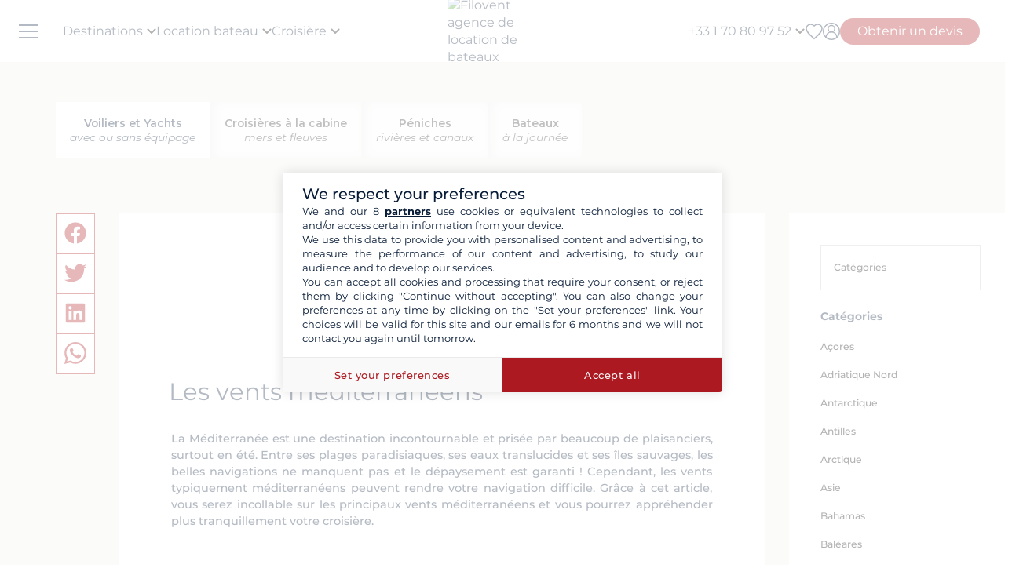

--- FILE ---
content_type: text/html; charset=UTF-8
request_url: https://www.filovent.com/magazine/vents-mediterraneens
body_size: 65256
content:
<!DOCTYPE html><html lang="fr"><head><link rel="preconnect" href="https://www.filovent.com"><link rel="preconnect" href="https://www.googletagmanager.com"><link rel="preconnect" href="https://fonts.googleapis.com"><link rel="preconnect" href="https://schema.org","@graph":[{"@type":"TravelAgency","@id":"www.filovent.com"><link rel="preconnect" href="https://www.filovent.com","logo":{"@type":"ImageObject","url":"www.filovent.com"><link rel="preconnect" href="https://www.google.com"><link rel="preconnect" href="https://www.instagram.com"><link rel="preconnect" href="https://www.filovent.com#bareboat","itemOffered":{"@type":"Service","name":"Location"><link rel="preconnect" href="https://www.filovent.com#organization"}},"priceSpecification":{"@type":"PriceSpecification","priceCurrency":"EUR"}},{"@type":"Offer","@id":"www.filovent.com#skippered","itemOffered":{"@type":"Service","name":"Location"><link rel="preconnect" href="https://www.filovent.com#organization"}},"priceSpecification":{"@type":"PriceSpecification","priceCurrency":"EUR"}},{"@type":"Offer","@id":"www.filovent.com#crewed","itemOffered":{"@type":"Service","name":"Croisière"><link rel="preconnect" href="https://www.filovent.com#organization"}},"priceSpecification":{"@type":"PriceSpecification","priceCurrency":"EUR"}},{"@type":"Offer","@id":"www.filovent.com#cabin","itemOffered":{"@type":"Service","name":"Croisière"><link rel="preconnect" href="https://www.filovent.com#organization"}},"priceSpecification":{"@type":"PriceSpecification","priceCurrency":"EUR"}},{"@type":"Offer","@id":"www.filovent.com#houseboat","itemOffered":{"@type":"Service","name":"Location"><link rel="preconnect" href="https://www.filovent.com#organization"}},"priceSpecification":{"@type":"PriceSpecification","priceCurrency":"EUR"><link rel="preconnect" href="https://www.w3.org"><link rel="preconnect" href="https://www.facebook.com"><link rel="preconnect" href="https://fontawesome.com"><link rel="preconnect" href="https://twitter.com"><link rel="preconnect" href="https://www.linkedin.com"><link rel="preconnect" href="https://wa.me"><link rel="preconnect" href="https://fr-fr.facebook.com"><link rel="preconnect" href="https://www.youtube.com"><link rel="preconnect" href="https://www.avis-verifies.com"><link rel="preconnect" href="https://www.tripadvisor.fr"><link rel="preconnect" href="https://laravel-livewire.com"><link rel="preconnect" href="https://schema.org"><link rel="preconnect" href="https://salesiq.zohopublic.com"><!-- DOCKER PROD --> <meta charset="utf-8"> <meta name="viewport"        content="width=device-width, initial-scale=1 , maximum-scale=1.0, user-scalable=0"> <meta name="mobile-web-app-capable" content="yes" /> <meta name="csrf-token" content="ACyKH9EUMVF0iBtWzthjxSFzQktKbgrEkW7AB4Bc"> <meta name="format-detection" content="telephone=no" /> <meta name="trustedsite-verification" content="a48efac844d09bfdb10e87c7a9267a08" /> <meta name="msvalidate.01" content="90A126BFF6683E0F3A622419D6991E5C" /> <meta name="google-site-verification" content="gDsHw7aM9Rj4miccE15L6B2aoet9McWgWTVaYz3tmHs" /> <meta name='botify-site-verification' content='aPS8ERk5twD3FqkmBlul9mq73LNXH1Za' /> <link rel="icon" href="https://www.filovent.com/favicon.ico" type="image/x-icon"> <link rel="shortcut icon" href="https://www.filovent.com/favicon.ico" type="image/x-icon"> <link rel="apple-touch-icon" sizes="180x180" href="https://www.filovent.com/apple-touch-icon.png"> <!-- Google Tag Manager --> <script>            (function(w, d, s, l, i) {                w[l] = w[l] || [];                w[l].push({                    'gtm.start': new Date().getTime(),                    event: 'gtm.js'                });                var f = d.getElementsByTagName(s)[0],                    j = d.createElement(s),                    dl = l != 'dataLayer' ? '&l=' + l : '';                j.async = true;                j.defer = true;                j.src =                    'https://www.googletagmanager.com/gtm.js?id=' + i + dl;                f.parentNode.insertBefore(j, f);            })(window, document, 'script', 'dataLayer', 'GTM-5DFVF5');            (function() {                try {                    window.setTimeout(function() {                        dataLayer.push({                            'event': 'afterLoad'                        });                    }, 5000);                } catch (err) {}            })();        </script> <!-- End Google Tag Manager --> <link rel=preconnect href="//www.youtube.com"> <meta name="description" content="La Méditerranée  est une destination idéale l&#039;été entre ses paysages idylliques et ses belles navigations. Néanmoins, les vents méditerranéens (Mistral, Meltem, Libeccio, Sirocco)  peuvent grandement perturber votre navigation. Il faut alors bien les connaître pour pouvoir se protéger en mer." /> <title>Les vents méditerranéens </title> <!-- Styles --> <style >[wire\:loading], [wire\:loading\.delay], [wire\:loading\.inline-block], [wire\:loading\.inline], [wire\:loading\.block], [wire\:loading\.flex], [wire\:loading\.table], [wire\:loading\.grid], [wire\:loading\.inline-flex] {display: none;}[wire\:loading\.delay\.shortest], [wire\:loading\.delay\.shorter], [wire\:loading\.delay\.short], [wire\:loading\.delay\.long], [wire\:loading\.delay\.longer], [wire\:loading\.delay\.longest] {display:none;}[wire\:offline] {display: none;}[wire\:dirty]:not(textarea):not(input):not(select) {display: none;}input:-webkit-autofill, select:-webkit-autofill, textarea:-webkit-autofill {animation-duration: 50000s;animation-name: livewireautofill;}@keyframes livewireautofill { from {} }</style> <link rel="canonical" href="https://www.filovent.com/magazine/vents-mediterraneens"> <link href="https://www.filovent.com/front/assets/img/logo.webp" rel="preload" as="image" fetchpriority="high"> <link        href="https://fonts.googleapis.com/css2?family=Montserrat:ital,wght@0,200;0,400;0,500;0,600;0,700;1,200;1,400;1,500;1,600;1,700&display=fallback"        rel="preload" as="font" fetchpriority="high" crossorigin> <link        href="https://fonts.googleapis.com/css2?family=Montserrat:ital,wght@0,200;0,400;0,500;0,600;0,700;1,200;1,400;1,500;1,600;1,700&display=fallback"        rel="stylesheet"> <link src="//dynamic.criteo.com/js/ld/ld.js?a=25317" rel="preload" fetchpriority="low" as="script" > <script  type="text/javascript"            src="//dynamic.criteo.com/js/ld/ld.js?a=25317" async="true"> </script> <script type="application/ld+json">        {"@context":"https://schema.org","@graph":[{"@type":"TravelAgency","@id":"https://www.filovent.com/#organization","name":"Filovent","alternateName":"Groupe Filovent","slogan":"Spécialiste de la location de bateaux et croisières depuis 1995","url":"https://www.filovent.com","logo":{"@type":"ImageObject","url":"https://www.filovent.com/front/assets/img/logo.webp","width":250,"height":100},"image":{"@type":"ImageObject","url":"https://www.filovent.com/storage/Y2NleHpIcjhUdjA5N3FqaWtPMmdwRGxEaTlzWS1tZXRhYUc5dFpTMXRZV2x1TG1wd1p3LmpwZw.jpg","caption":"Filovent - Location de bateaux et croisières"},"priceRange":"€€-€€€","foundingDate":"1995","founder":{"@type":"Person","name":"Philippe Brunet"},"telephone":"+33170809752","email":"info@filovent.com","address":{"@type":"PostalAddress","streetAddress":"8 rue de l'Est","addressLocality":"Boulogne-Billancourt","postalCode":"92100","addressRegion":"Île-de-France","addressCountry":"FR"},"geo":{"@type":"GeoCoordinates","latitude":48.8356,"longitude":2.2411},"hasMap":"https://www.google.com/maps/place/8+Rue+de+l'Est,+92100+Boulogne-Billancourt","contactPoint":[{"@type":"ContactPoint","telephone":"+33170809735","contactType":"Service client","availableLanguage":["fr","en","it"],"areaServed":"FR"},{"@type":"ContactPoint","email":"info@filovent.com","contactType":"Service de réservation","availableLanguage":["fr","en","it"]}],"sameAs":["https://www.instagram.com/filovent/","https://www.facebook.com/filovent.fr/","https://www.linkedin.com/company/groupe-filovent"],"description":"Filovent est une agence de voyage spécialisée dans la location de bateaux, les croisières à la cabine et la location de péniches. Elle propose des expériences sur mesure pour tous les niveaux de navigation, de l'autonomie totale à la croisière tout confort avec équipage.","aggregateRating":{"@type":"AggregateRating","ratingValue":"9.4","bestRating":"10","worstRating":"0","ratingCount":1032,"reviewCount":1032},"knowsAbout":["location de bateau","location de bateau sans permis","location de catamaran","location de voilier","location de yacht","location de bateau à moteur","location de goélette","location de caïque","croisière à la cabine","croisière privée","croisière fluviale","croisière méditerranée","croisière antilles","bareboat charter","skippered charter","crewed charter","yacht charter","canal boat holiday","location péniche","navigation fluviale"],"areaServed":[{"@type":"Place","name":"Égypte"},{"@type":"Place","name":"Croatie"},{"@type":"Place","name":"Grèce"},{"@type":"Place","name":"Italie"},{"@type":"Place","name":"Antilles"},{"@type":"Place","name":"Côte d'Azur"},{"@type":"Place","name":"Fjords de Norvège"},{"@type":"Place","name":"Corse"},{"@type":"Place","name":"Espagne"},{"@type":"Place","name":"Polynésie française"},{"@type":"Place","name":"Canal du Midi"},{"@type":"Place","name":"Seychelles"},{"@type":"Place","name":"Turquie"}],"hasOfferCatalog":{"@type":"OfferCatalog","name":"Nos services de croisière et location de bateaux","itemListElement":[{"@type":"Offer","@id":"https://www.filovent.com#bareboat","itemOffered":{"@type":"Service","name":"Location de bateau sans skipper","serviceType":"Bareboat charter","description":"Vous avez les compétences requises pour naviguer et skipper le bateau : profitez d'une autonomie totale à bord. Ce service s'adresse aux navigateurs expérimentés souhaitant gérer eux-mêmes la navigation, les mouillages et les escales.","provider":{"@id":"https://www.filovent.com#organization"}},"priceSpecification":{"@type":"PriceSpecification","priceCurrency":"EUR"}},{"@type":"Offer","@id":"https://www.filovent.com#skippered","itemOffered":{"@type":"Service","name":"Location de bateau avec skipper","serviceType":"Skippered charter","description":"Vous n'avez pas besoin de connaissances particulières : un skipper professionnel prend en charge la navigation. Vous restez locataire et responsable du bateau, tout en profitant de ses conseils et de son expérience pour apprendre à naviguer en toute sécurité.","provider":{"@id":"https://www.filovent.com#organization"}},"priceSpecification":{"@type":"PriceSpecification","priceCurrency":"EUR"}},{"@type":"Offer","@id":"https://www.filovent.com#crewed","itemOffered":{"@type":"Service","name":"Croisière avec équipage","serviceType":"Crewed charter","description":"La version luxe de la croisière : vous montez à bord d'un bateau dit 'au commerce', comme sur un paquebot privé. L'équipage (capitaine, hôtesse, chef) est à vos petits soins pour un service haut de gamme. Ces croisières se déroulent généralement sur des yachts ou catamarans de grande taille.","provider":{"@id":"https://www.filovent.com#organization"}},"priceSpecification":{"@type":"PriceSpecification","priceCurrency":"EUR"}},{"@type":"Offer","@id":"https://www.filovent.com#cabin","itemOffered":{"@type":"Service","name":"Croisière à la cabine","serviceType":"Cabin cruise","description":"Vous réservez une cabine à bord d'un bateau haut de gamme à taille humaine, partagé avec d'autres voyageurs. Un équipage professionnel gère la navigation, la cuisine et le service hôtelier. L'itinéraire et les activités sont planifiés à l'avance pour une expérience tout compris.","provider":{"@id":"https://www.filovent.com#organization"}},"priceSpecification":{"@type":"PriceSpecification","priceCurrency":"EUR"}},{"@type":"Offer","@id":"https://www.filovent.com#houseboat","itemOffered":{"@type":"Service","name":"Location de péniche","serviceType":"Canal boat / Houseboat","description":"Location de bateaux fluviaux sur les canaux, sans permis, pour découvrir les plus belles régions d'Europe. Naviguez notamment sur le canal du Midi ou le canal du Vernay en France, ou encore en Hollande et en Allemagne.","provider":{"@id":"https://www.filovent.com#organization"}},"priceSpecification":{"@type":"PriceSpecification","priceCurrency":"EUR"}}]}}]}        </script> <style>        .sd-cmp-3H8D2{            padding: 25px!important;            gap: 8px!important;        }        .sd-cmp-3nwYC,        .sd-cmp-3nwYC div,        .sd-cmp-3nwYC span        {            display: block!important;            text-align: center!important;        }    </style> <style>            :root {                                    --cl-cta-bg: #af141c;                                    --cl-red-bg: #f00;                                    --cl-blue-bg: #081C37;                                    --cl-gray-bg: #f4f2ec;                                    --cl-cta-font: #af141c;                                    --cl-red-font: #f00;                                    --cl-blue-1-bg: #015aa5;                                    --cl-blue-2-bg: #04abef;                                    --cl-blue-3-bg: #00b8f8;                                    --cl-blue-4-bg: #003366;                                    --cl-blue-5-bg: #1793d7;                                    --cl-blue-6-bg: #081C37;                                    --cl-blue-7-bg: #004ba4;                                    --cl-blue-8-bg: #1e2f97;                                    --cl-blue-9-bg: #081C37;                                    --cl-blue-font: #081C37;                                    --cl-cta-hover: #af141c;                                    --cl-gray-0-bg: #f5f2ed;                                    --cl-gray-1-bg: #dddad3;                                    --cl-gray-2-bg: #e8e6df;                                    --cl-gray-3-bg: #f6f5f3;                                    --cl-gray-4-bg: #f6f4ef;                                    --cl-gray-5-bg: #8590b7;                                    --cl-gray-6-bg: #cccccc;                                    --cl-gray-7-bg: #e0e4e4;                                    --cl-gray-8-bg: #666666;                                    --cl-gray-9-bg: #b1b5af;                                    --cl-gray-font: #f4f2ec;                                    --cl-red-hover: #f00;                                    --cl-black-1-bg: #081C37;                                    --cl-black-2-bg: #081C37;                                    --cl-black-3-bg: #081C37;                                    --cl-blue-hover: #081C37;                                    --cl-cta-border: #af141c;                                    --cl-gray-10-bg: #cecece;                                    --cl-gray-11-bg: #cccccc;                                    --cl-gray-12-bg: #f6f5f5;                                    --cl-gray-13-bg: #dbd9d4;                                    --cl-gray-hover: #f4f2ec;                                    --cl-red-border: #f00;                                    --cl-blue-1-font: #015aa5;                                    --cl-blue-2-font: #04abef;                                    --cl-blue-3-font: #00b8f8;                                    --cl-blue-4-font: #003366;                                    --cl-blue-5-font: #1793d7;                                    --cl-blue-6-font: #081C37;                                    --cl-blue-7-font: #004ba4;                                    --cl-blue-8-font: #1e2f97;                                    --cl-blue-9-font: #081C37;                                    --cl-blue-border: #081C37;                                    --cl-gray-0-font: #f5f2ed;                                    --cl-gray-1-font: #dddad3;                                    --cl-gray-2-font: #e8e6df;                                    --cl-gray-3-font: #f6f5f3;                                    --cl-gray-4-font: #f6f4ef;                                    --cl-gray-5-font: #8590b7;                                    --cl-gray-6-font: #cccccc;                                    --cl-gray-7-font: #e0e4e4;                                    --cl-gray-8-font: #666666;                                    --cl-gray-9-font: #b1b5af;                                    --cl-gray-border: #f4f2ec;                                    --cl-black-1-font: #081C37;                                    --cl-black-2-font: #081C37;                                    --cl-black-3-font: #081C37;                                    --cl-blue-1-hover: #015aa5;                                    --cl-blue-2-hover: #04abef;                                    --cl-blue-3-hover: #00b8f8;                                    --cl-blue-4-hover: #003366;                                    --cl-blue-5-hover: #1793d7;                                    --cl-blue-6-hover: #081C37;                                    --cl-blue-7-hover: #004ba4;                                    --cl-blue-8-hover: #1e2f97;                                    --cl-blue-9-hover: #081C37;                                    --cl-gray-0-hover: #f5f2ed;                                    --cl-gray-1-hover: #dddad3;                                    --cl-gray-10-font: #cecece;                                    --cl-gray-11-font: #cccccc;                                    --cl-gray-12-font: #f6f5f5;                                    --cl-gray-13-font: #dbd9d4;                                    --cl-gray-2-hover: #e8e6df;                                    --cl-gray-3-hover: #f6f5f3;                                    --cl-gray-4-hover: #f6f4ef;                                    --cl-gray-5-hover: #8590b7;                                    --cl-gray-6-hover: #cccccc;                                    --cl-gray-7-hover: #e0e4e4;                                    --cl-gray-8-hover: #666666;                                    --cl-gray-9-hover: #b1b5af;                                    --cl-black-1-hover: #081C37;                                    --cl-black-2-hover: #081C37;                                    --cl-black-3-hover: #081C37;                                    --cl-blue-1-border: #015aa5;                                    --cl-blue-2-border: #04abef;                                    --cl-blue-3-border: #00b8f8;                                    --cl-blue-4-border: #003366;                                    --cl-blue-5-border: #1793d7;                                    --cl-blue-6-border: #081C37;                                    --cl-blue-7-border: #004ba4;                                    --cl-blue-8-border: #1e2f97;                                    --cl-blue-9-border: #081C37;                                    --cl-gray-0-border: #f5f2ed;                                    --cl-gray-1-border: #dddad3;                                    --cl-gray-10-hover: #cecece;                                    --cl-gray-11-hover: #cccccc;                                    --cl-gray-12-hover: #f6f5f5;                                    --cl-gray-13-hover: #dbd9d4;                                    --cl-gray-2-border: #e8e6df;                                    --cl-gray-3-border: #f6f5f3;                                    --cl-gray-4-border: #f6f4ef;                                    --cl-gray-5-border: #8590b7;                                    --cl-gray-6-border: #cccccc;                                    --cl-gray-7-border: #e0e4e4;                                    --cl-gray-8-border: #666666;                                    --cl-gray-9-border: #b1b5af;                                    --cl-black-1-border: #081C37;                                    --cl-black-2-border: #081C37;                                    --cl-black-3-border: #081C37;                                    --cl-filter-show-bg: #f00;                                    --cl-gray-10-border: #cecece;                                    --cl-gray-11-border: #cccccc;                                    --cl-gray-12-border: #f6f5f5;                                    --cl-gray-13-border: #dbd9d4;                                    --cl-menu-footer-bg: #081C37;                                    --cl-filter-show-font: #f00;                                    --cl-footer-social-bg: #081C37;                                    --cl-menu-footer-font: #081C37;                                    --cl-filter-show-hover: #f00;                                    --cl-menu-footer-hover: #081C37;                                    --cl-filter-show-border: #f00;                                    --cl-footer-social-font: #081C37;                                    --cl-menu-footer-border: #081C37;                                    --cl-copyright-footer-bg: #081C37;                                    --cl-footer-social-hover: #081C37;                                    --cl-footer-social-border: #081C37;                                    --cl-copyright-footer-font: #081C37;                                    --cl-copyright-footer-hover: #081C37;                                    --cl-copyright-footer-border: #081C37;                            }    </style> <link rel="stylesheet" href="/front/assets/css/page/article.css?id=411eb96a526e64cc4a80fb6533975c69"> <script src='/dist/assets/main-DKeVhgPC.js'></script><link rel='stylesheet' href='/dist/assets/main-5S_DCCRu.css' /></head><body x-data="main('fr', true, true ,  true )" data-mode="d" > <!-- Google Tag Manager --> <noscript><iframe src="https://www.googletagmanager.com/ns.html?id=GTM-5DFVF5"            height="0" width="0" style="display:none;visibility:hidden"></iframe></noscript> <!-- End Google Tag Manager --> <style>    @media (max-width: 1024px) {        .countdown{            display: none !important;        }    }</style> <header x-data="headerScrollHandler(false)"    :class="{ '!z-1000': hasScrolled }"    class="flv-header-v2"> <div class="flv-header-top"> <div class="menu-burger"> <div class="nav-overlay"></div> <div class="flv-toggle-menu box-border"> <div class="flv-burger-menu-line line1"></div> <div class="flv-burger-menu-line line2"></div> <div class="flv-burger-menu-line line3"></div> </div> <nav class="flv-nav-bar-burger  flv-scroll-smooty "> <div class="flv-logo-burger"> <img                            src="https://www.filovent.com/storage/public/888/logoslogo-6931809695945.webp"                             alt="Filovent agence de location de bateaux"                class="max-w-[110px] sm:max-w-[140px]"> </div> <ul class="px-0 pt-15 pb-2"> <li class="nav-li-item-burger"> <a href="https://www.filovent.com/location-bateau-destination/location-voilier-destination.html" class="nav-link-burger hover:underline">                        Destinations                    </a> </li> <li class="nav-li-item-burger"> <a href="https://www.filovent.com/landing/tous-nos-bateaux" class="nav-link-burger hover:underline">Location bateau</a> </li> <li class="nav-li-item-burger"> <a href="https://www.filovent.com/croisiere"                        class="nav-link-burger hover:underline">Croisière</a> </li> <li class="nav-li-item-burger"> <a href="https://www.filovent.com/magazine"                        class="nav-link-burger hover:underline">Magazine</a> </li> <li class="nav-li-item-burger"> <a href="https://www.filovent.com/faq"                        class="nav-link-burger hover:underline">Faq</a> </li> <li class="nav-li-item-burger"> <a href="https://www.filovent.com/brochures"                    class="nav-link-burger hover:underline">Brochures</a> </li> <li class="nav-li-item-burger"> <a href="https://www.filovent.com/magazine/tags/itineraires-navigation" class="nav-link-burger hover:underline">Itinéraires</a> </li> <li class="nav-li-item-burger"> <a href="https://www.filovent.com/location-bateau-flotte/location-voilier-flotte.html"                    class="nav-link-burger hover:underline">Tous les constructeurs</a> </li> <li class="nav-li-item-burger"> <a href="https://www.filovent.com/qui-sommes-nous"                    class="nav-link-burger hover:underline">Qui sommes-nous ?</a> </li> <li class="nav-li-item-burger"> <a href="https://www.filovent.com/front/contacts"                    class="nav-link-burger hover:underline">Nous contacter</a> </li> </ul> <ul class="pt-2 border-t border-[#F5F0EA]"> <div wire:id="JGQE3ZZ9TBOfzrdZ9tJi" wire:initial-data="{&quot;fingerprint&quot;:{&quot;id&quot;:&quot;JGQE3ZZ9TBOfzrdZ9tJi&quot;,&quot;name&quot;:&quot;auth.v2.burger-connection&quot;,&quot;locale&quot;:&quot;fr&quot;,&quot;path&quot;:&quot;magazine\/vents-mediterraneens&quot;,&quot;method&quot;:&quot;GET&quot;,&quot;v&quot;:&quot;acj&quot;},&quot;effects&quot;:{&quot;listeners&quot;:[&quot;auth_refresh&quot;]},&quot;serverMemo&quot;:{&quot;children&quot;:[],&quot;errors&quot;:[],&quot;htmlHash&quot;:&quot;fce4b469&quot;,&quot;data&quot;:{&quot;isCustomer&quot;:false,&quot;isGuest&quot;:false,&quot;isBroker&quot;:false,&quot;locale&quot;:&quot;fr&quot;,&quot;isModClient&quot;:false},&quot;dataMeta&quot;:[],&quot;checksum&quot;:&quot;f7fc259f037de3330d3bb92c7e3454dc73a7cd93c9f0ba37c1935468e5ddd112&quot;}}" class=""> <li class="px-5 py-1" > <a wire:click="$emit('open_login')" class="nav-link-burger hover:underline">Mon compte</a> </li> </div><!-- Livewire Component wire-end:JGQE3ZZ9TBOfzrdZ9tJi --> </ul> <ul> <li class="nav-li-item-burger"> <a @click="emitEvent('show_wish_list')" class="nav-link-burger hover:underline">                    Mes favoris                </a> </li> <li class="nav-li-item-burger"> <a href="https://www.filovent.com/infos-legales"                    class="nav-link-burger hover:underline">Informations légales</a> </li> <li class="nav-li-item-burger"> <a href="https://www.filovent.com/conditions-generales"                    class="nav-link-burger hover:underline">CGV - Location bateau</a> </li> <li class="nav-li-item-burger"> <a href="https://www.filovent.com/conditions-generales-croisiere-cabine"                    class="nav-link-burger hover:underline">CGV - Croisière</a> </li> <li class="nav-li-item-burger visible xl:hidden"> <a @click="emitEvent('show_main_contact_form')"                    class="nav-link-burger hover:underline">Nos experts vous conseillent</a> </li> </ul> </nav> <div> <div wire:id="ZgNnSU0xz7BZjYX5USck" wire:initial-data="{&quot;fingerprint&quot;:{&quot;id&quot;:&quot;ZgNnSU0xz7BZjYX5USck&quot;,&quot;name&quot;:&quot;front.v2.locale-modal&quot;,&quot;locale&quot;:&quot;fr&quot;,&quot;path&quot;:&quot;magazine\/vents-mediterraneens&quot;,&quot;method&quot;:&quot;GET&quot;,&quot;v&quot;:&quot;acj&quot;},&quot;effects&quot;:{&quot;listeners&quot;:[&quot;show_locale_modal&quot;,&quot;close_locale_modal&quot;]},&quot;serverMemo&quot;:{&quot;children&quot;:[],&quot;errors&quot;:[],&quot;htmlHash&quot;:&quot;d2fed463&quot;,&quot;data&quot;:{&quot;pageRoutes&quot;:[],&quot;open&quot;:false,&quot;nested&quot;:false},&quot;dataMeta&quot;:{&quot;collections&quot;:[&quot;pageRoutes&quot;]},&quot;checksum&quot;:&quot;ee3670d9d121603c79ae1ab61385a1c96704f783edb81930d2642b8d58aae3d5&quot;}}"class="flv-modal"x-data="toolsModal(window.Livewire.find('ZgNnSU0xz7BZjYX5USck').entangle('open'))"x-bind="dialogue"> <div class="flv-modal-body locale-modal-body" id="flv-modal-body"> <span class="icon-close iconeClose" @click="closeModalLocale()"> <svg  class="code-color iconeClose" width="20px" height="20px" xmlns="http://www.w3.org/2000/svg" version="1.0" preserveAspectRatio="xMidYMid meet" viewBox="0 0 28.98 28"> <g transform="translate(0.000000,28.000000) scale(0.100000,-0.100000)"> <path            d="M0 267 c0 -8 27 -39 59 -70 l60 -57 -60 -57 c-57 -54 -73 -83 -46 -83 7 0 37 25 67 55 30 30 59 55 65 55 6 0 35 -25 65 -55 30 -30 60 -55 67 -55 27 0 11 29 -46 83 l-60 57 60 57 c57 54 73 83 46 83 -7 0 -37 -25 -67 -55 -30 -30 -59 -55 -65 -55 -6 0 -35 25 -65 55 -54 54 -80 68 -80 42z" /> </g></svg> </span> <div class="flv-modal-content wish"> </div> </div></div><!-- Livewire Component wire-end:ZgNnSU0xz7BZjYX5USck --></div></div> <!--Logo--> <a class="flv-logo-header" href="https://www.filovent.com"> <img                                src="https://www.filovent.com/storage/public/888/logoslogo-6931809695945.webp"                alt="Filovent agence de location de bateaux"                width="140"                height="35"                class="max-w-[110px] sm:max-w-[140px]"                > </a> <nav class="flex justify-between flex-1"> <!--LEFT MENU--> <ul class="flv-menu-header-ul menu-left"> <li class="hidden xl:block"> <div> <span class="flv-nav-link-custom" toggle-tab-menu>        Destinations        <svg class="transition-transform duration-200 transform" style="margin-left: 5px;"     width="12"     height="12"    viewBox="6 10 12 7" fill="#000" xmlns="http://www.w3.org/2000/svg"> <path d="M15.8805 10.2901L12.0005 14.1701L8.12047 10.2901C7.73047 9.90006 7.10047 9.90006 6.71047 10.2901C6.32047 10.6801 6.32047 11.3101 6.71047 11.7001L11.3005 16.2901C11.6905 16.6801 12.3205 16.6801 12.7105 16.2901L17.3005 11.7001C17.6905 11.3101 17.6905 10.6801 17.3005 10.2901C16.9105 9.91006 16.2705 9.90006 15.8805 10.2901Z"></path></svg> </span> <div class="flv-dropdown-section hidden"> <div class="flv-dropdown-content  h-[90vh]"> <div class="flex"> <div class="flex-col w-1/6 min-w-[250px] min-h-[760px] bg-[#fbfbfb]"> <button class="flv-tab-link active" toggle-tab-content data-id="tab1"> <span>Location de bateaux<br /> <span class="font-normal italic">avec ou sans skipper</span> </span> </button> <button class="flv-tab-link" toggle-tab-content data-id="tab2"><span>Croisière à la cabine</span> </button> <button class="flv-tab-link" toggle-tab-content data-id="tab3"><span>Location de péniches<br /> <span class="font-normal italic">sans permis</span> </span> </button> </div> <div class="flex-col w-5/6 px-5"> <div id="tab1" class="tab-content-item active  flv-scroll-smooty max-h-[600px]"> <div class="columns-5 gap-4"> <div class="mb-3"> <span class="list-subtitle">Atlantique</span> <ul class="list-group"> <li> <a href="https://www.filovent.com/location-bateau-Angleterre/location-voilier-Angleterre-d.html"                                            class="list-item">                                            Angleterre                                        </a> </li> <li> <a href="https://www.filovent.com/location-bateau-Belgique/location-voilier-Belgique-d.html"                                            class="list-item">                                            Belgique                                        </a> </li> <li> <a href="https://www.filovent.com/location-bateau-Bresil/location-voilier-Bresil-d.html"                                            class="list-item">                                            Brésil                                        </a> </li> <li> <a href="https://www.filovent.com/location-bateau-Canada/location-voilier-Canada-d.html"                                            class="list-item">                                            Canada                                        </a> </li> <li> <a href="https://www.filovent.com/location-bateau-Ecosse/location-voilier-Ecosse-d.html"                                            class="list-item">                                            Ecosse                                        </a> </li> <li> <a href="https://www.filovent.com/location-bateau-EtatsUnis/location-voilier-EtatsUnis-d.html"                                            class="list-item">                                            Etats-Unis                                        </a> </li> <li> <a href="https://www.filovent.com/location-bateau-France_Atlantique/location-voilier-France_Atlantique-d.html"                                            class="list-item">                                            France Atlantique                                        </a> </li> <li> <a href="https://www.filovent.com/location-bateau-France_Manche/location-voilier-France_Manche-d.html"                                            class="list-item">                                            France Manche                                        </a> </li> <li> <a href="https://www.filovent.com/location-bateau-Hollande/location-voilier-Hollande-d.html"                                            class="list-item">                                            Hollande                                        </a> </li> <li> <a href="https://www.filovent.com/location-bateau-Iles_Canaries/location-voilier-Iles_Canaries-d.html"                                            class="list-item">                                            Iles Canaries                                        </a> </li> <li> <a href="https://www.filovent.com/location-bateau-Iles_de_Madere/location-voilier-Iles_de_Madere-d.html"                                            class="list-item">                                            Iles de Madère                                        </a> </li> <li> <a href="https://www.filovent.com/location-bateau-Iles_des_Acores/location-voilier-Iles_des_Acores-d.html"                                            class="list-item">                                            Iles des Açores                                        </a> </li> <li> <a href="https://www.filovent.com/location-bateau-Iles_du_Cap_Vert/location-voilier-Iles_du_Cap_Vert-d.html"                                            class="list-item">                                            Iles du Cap Vert                                        </a> </li> <li> <a href="https://www.filovent.com/location-bateau-Irlande/location-voilier-Irlande-d.html"                                            class="list-item">                                            Irlande                                        </a> </li> <li> <a href="https://www.filovent.com/location-bateau-Islande/location-voilier-Islande-d.html"                                            class="list-item">                                            Islande                                        </a> </li> <li> <a href="https://www.filovent.com/location-bateau-Norvege/location-voilier-Norvege-d.html"                                            class="list-item">                                            Norvège                                        </a> </li> <li> <a href="https://www.filovent.com/location-bateau-Portugal/location-voilier-Portugal-d.html"                                            class="list-item">                                            Portugal                                        </a> </li> </ul> </div> <div class="mb-3"> <span class="list-subtitle">Caraïbes</span> <ul class="list-group"> <li> <a href="https://www.filovent.com/location-bateau-Anguilla/location-voilier-Anguilla-d.html"                                            class="list-item">                                            Anguilla                                        </a> </li> <li> <a href="https://www.filovent.com/location-bateau-Antigua/location-voilier-Antigua-d.html"                                            class="list-item">                                            Antigua                                        </a> </li> <li> <a href="https://www.filovent.com/location-bateau-Bahamas/location-voilier-Bahamas-d.html"                                            class="list-item">                                            Bahamas                                        </a> </li> <li> <a href="https://www.filovent.com/location-bateau-Belize/location-voilier-Belize-d.html"                                            class="list-item">                                            Belize                                        </a> </li> <li> <a href="https://www.filovent.com/location-bateau-Colombie/location-voilier-Colombie-d.html"                                            class="list-item">                                            Colombie                                        </a> </li> <li> <a href="https://www.filovent.com/location-bateau-Cuba/location-voilier-Cuba-d.html"                                            class="list-item">                                            Cuba                                        </a> </li> <li> <a href="https://www.filovent.com/location-bateau-Dominique/location-voilier-Dominique-d.html"                                            class="list-item">                                            Dominique                                        </a> </li> <li> <a href="https://www.filovent.com/location-bateau-Grenade/location-voilier-Grenade-d.html"                                            class="list-item">                                            Grenade                                        </a> </li> <li> <a href="https://www.filovent.com/location-bateau-Grenadines/location-voilier-Grenadines-d.html"                                            class="list-item">                                            Grenadines                                        </a> </li> <li> <a href="https://www.filovent.com/location-bateau-Guadeloupe/location-voilier-Guadeloupe-d.html"                                            class="list-item">                                            Guadeloupe                                        </a> </li> <li> <a href="https://www.filovent.com/location-bateau-Jamaique/location-voilier-Jamaique-d.html"                                            class="list-item">                                            Jamaïque                                        </a> </li> <li> <a href="https://www.filovent.com/location-bateau-La_Barbade/location-voilier-La_Barbade-d.html"                                            class="list-item">                                            La Barbade                                        </a> </li> <li> <a href="https://www.filovent.com/location-bateau-Martinique/location-voilier-Martinique-d.html"                                            class="list-item">                                            Martinique                                        </a> </li> <li> <a href="https://www.filovent.com/location-bateau-Panama/location-voilier-Panama-d.html"                                            class="list-item">                                            Panama                                        </a> </li> <li> <a href="https://www.filovent.com/location-bateau-Porto_Rico/location-voilier-Porto_Rico-d.html"                                            class="list-item">                                            Porto Rico                                        </a> </li> <li> <a href="https://www.filovent.com/location-bateau-republique-dominicaine/location-voilier-republique-dominicaine-d.html"                                            class="list-item">                                            République dominicaine                                        </a> </li> <li> <a href="https://www.filovent.com/location-bateau-SaintBarthelemy/location-voilier-SaintBarthelemy-d.html"                                            class="list-item">                                            Saint-Barthélemy                                        </a> </li> <li> <a href="https://www.filovent.com/location-bateau-SaintChristophe/location-voilier-SaintChristophe-d.html"                                            class="list-item">                                            Saint-Christophe                                        </a> </li> <li> <a href="https://www.filovent.com/location-bateau-SaintMartin/location-voilier-SaintMartin-d.html"                                            class="list-item">                                            Saint-Martin                                        </a> </li> <li> <a href="https://www.filovent.com/location-bateau-SainteLucie/location-voilier-SainteLucie-d.html"                                            class="list-item">                                            Sainte-Lucie                                        </a> </li> <li> <a href="https://www.filovent.com/location-bateau-Venezuela/location-voilier-Venezuela-d.html"                                            class="list-item">                                            Vénézuela                                        </a> </li> <li> <a href="https://www.filovent.com/location-bateau-iles_Vierges_britanniques/location-voilier-iles_Vierges_britanniques-d.html"                                            class="list-item">                                            Îles Vierges britanniques                                        </a> </li> </ul> </div> <div class="mb-3"> <span class="list-subtitle">Mer Baltique</span> <ul class="list-group"> <li> <a href="https://www.filovent.com/location-bateau-Allemagne/location-voilier-Allemagne-d.html"                                            class="list-item">                                            Allemagne                                        </a> </li> <li> <a href="https://www.filovent.com/location-bateau-Danemark/location-voilier-Danemark-d.html"                                            class="list-item">                                            Danemark                                        </a> </li> <li> <a href="https://www.filovent.com/location-bateau-Estonie/location-voilier-Estonie-d.html"                                            class="list-item">                                            Estonie                                        </a> </li> <li> <a href="https://www.filovent.com/location-bateau-Finlande/location-voilier-Finlande-d.html"                                            class="list-item">                                            Finlande                                        </a> </li> <li> <a href="https://www.filovent.com/location-bateau-Lituanie/location-voilier-Lituanie-d.html"                                            class="list-item">                                            Lituanie                                        </a> </li> <li> <a href="https://www.filovent.com/location-bateau-Pologne/location-voilier-Pologne-d.html"                                            class="list-item">                                            Pologne                                        </a> </li> <li> <a href="https://www.filovent.com/location-bateau-Russie/location-voilier-Russie-d.html"                                            class="list-item">                                            Russie                                        </a> </li> <li> <a href="https://www.filovent.com/location-bateau-Suede/location-voilier-Suede-d.html"                                            class="list-item">                                            Suède                                        </a> </li> </ul> </div> <div class="mb-3"> <span class="list-subtitle">Mer rouge</span> <ul class="list-group"> <li> <a href="https://www.filovent.com/location-bateau-Egypte/location-voilier-Egypte-d.html"                                            class="list-item">                                            Egypte                                        </a> </li> </ul> </div> <div class="mb-3"> <span class="list-subtitle">Méditerranée</span> <ul class="list-group"> <li> <a href="https://www.filovent.com/location-bateau-Chypre/location-voilier-Chypre-d.html"                                            class="list-item">                                            Chypre                                        </a> </li> <li> <a href="https://www.filovent.com/location-bateau-Corse/location-voilier-Corse-d.html"                                            class="list-item">                                            Corse                                        </a> </li> <li> <a href="https://www.filovent.com/location-bateau-Croatie/location-voilier-Croatie-d.html"                                            class="list-item">                                            Croatie                                        </a> </li> <li> <a href="https://www.filovent.com/location-bateau-Espagne/location-voilier-Espagne-d.html"                                            class="list-item">                                            Espagne                                        </a> </li> <li> <a href="https://www.filovent.com/location-bateau-France_Mediterranee/location-voilier-France_Mediterranee-d.html"                                            class="list-item">                                            France Méditerranée                                        </a> </li> <li> <a href="https://www.filovent.com/location-bateau-Grece/location-voilier-Grece-d.html"                                            class="list-item">                                            Grèce                                        </a> </li> <li> <a href="https://www.filovent.com/location-bateau-Italie/location-voilier-Italie-d.html"                                            class="list-item">                                            Italie                                        </a> </li> <li> <a href="https://www.filovent.com/location-bateau-Malte/location-voilier-Malte-d.html"                                            class="list-item">                                            Malte                                        </a> </li> <li> <a href="https://www.filovent.com/location-bateau-Montenegro/location-voilier-Montenegro-d.html"                                            class="list-item">                                            Monténégro                                        </a> </li> <li> <a href="https://www.filovent.com/location-bateau-Slovenie/location-voilier-Slovenie-d.html"                                            class="list-item">                                            Slovénie                                        </a> </li> <li> <a href="https://www.filovent.com/location-bateau-Turquie/location-voilier-Turquie-d.html"                                            class="list-item">                                            Turquie                                        </a> </li> </ul> </div> <div class="mb-3"> <span class="list-subtitle">Océan Indien</span> <ul class="list-group"> <li> <a href="https://www.filovent.com/location-bateau-Birmanie/location-voilier-Birmanie-d.html"                                            class="list-item">                                            Birmanie                                        </a> </li> <li> <a href="https://www.filovent.com/location-bateau-Ile_Maurice/location-voilier-Ile_Maurice-d.html"                                            class="list-item">                                            Ile Maurice                                        </a> </li> <li> <a href="https://www.filovent.com/location-bateau-Indonesie/location-voilier-Indonesie-d.html"                                            class="list-item">                                            Indonésie                                        </a> </li> <li> <a href="https://www.filovent.com/location-bateau-Madagascar/location-voilier-Madagascar-d.html"                                            class="list-item">                                            Madagascar                                        </a> </li> <li> <a href="https://www.filovent.com/location-bateau-Malaisie/location-voilier-Malaisie-d.html"                                            class="list-item">                                            Malaisie                                        </a> </li> <li> <a href="https://www.filovent.com/location-bateau-Maldives/location-voilier-Maldives-d.html"                                            class="list-item">                                            Maldives                                        </a> </li> <li> <a href="https://www.filovent.com/location-bateau-Seychelles/location-voilier-Seychelles-d.html"                                            class="list-item">                                            Seychelles                                        </a> </li> <li> <a href="https://www.filovent.com/location-bateau-Singapour/location-voilier-Singapour-d.html"                                            class="list-item">                                            Singapour                                        </a> </li> <li> <a href="https://www.filovent.com/location-bateau-Sri_Lanka/location-voilier-Sri_Lanka-d.html"                                            class="list-item">                                            Sri Lanka                                        </a> </li> <li> <a href="https://www.filovent.com/location-bateau-Tanzanie/location-voilier-Tanzanie-d.html"                                            class="list-item">                                            Tanzanie                                        </a> </li> <li> <a href="https://www.filovent.com/location-bateau-Thailande/location-voilier-Thailande-d.html"                                            class="list-item">                                            Thaïlande                                        </a> </li> </ul> </div> <div class="mb-3"> <span class="list-subtitle">Pacifique</span> <ul class="list-group"> <li> <a href="https://www.filovent.com/location-bateau-Australie/location-voilier-Australie-d.html"                                            class="list-item">                                            Australie                                        </a> </li> <li> <a href="https://www.filovent.com/location-bateau-Chine/location-voilier-Chine-d.html"                                            class="list-item">                                            Chine                                        </a> </li> <li> <a href="https://www.filovent.com/location-bateau-Fidji/location-voilier-Fidji-d.html"                                            class="list-item">                                            Fidji                                        </a> </li> <li> <a href="https://www.filovent.com/location-bateau-Mexique/location-voilier-Mexique-d.html"                                            class="list-item">                                            Mexique                                        </a> </li> <li> <a href="https://www.filovent.com/location-bateau-Nouvelle_Caledonie/location-voilier-Nouvelle_Caledonie-d.html"                                            class="list-item">                                            Nouvelle Calédonie                                        </a> </li> <li> <a href="https://www.filovent.com/location-bateau-Nouvelle_Zelande/location-voilier-Nouvelle_Zelande-d.html"                                            class="list-item">                                            Nouvelle Zélande                                        </a> </li> <li> <a href="https://www.filovent.com/location-bateau-Philippines/location-voilier-Philippines-d.html"                                            class="list-item">                                            Philippines                                        </a> </li> <li> <a href="https://www.filovent.com/location-bateau-Polynesie_Francaise/location-voilier-Polynesie_Francaise-d.html"                                            class="list-item">                                            Polynésie Française                                        </a> </li> </ul> </div> </div> </div> <div id="tab2" class="tab-content-item hidden  flv-scroll-smooty max-h-[600px]"> <div class="flex"> <div class="columns-4 min-w-[81%]"> <div class="mb-2"> <a class="list-subtitle"                                         @click="gotoWithTarget('aHR0cHM6Ly93d3cuZmlsb3ZlbnQuY29tL3NlYXJjaD9vY2Vhbj0xMjgmc3RhcnQ9MDEtMjAyNiZxdWVyeT1BZnJpcXVlJmFjdGl2ZVRhYj00')" >                                        Afrique</a> <ul class="list-group"> <li> <a                                                 href="https://www.filovent.com/croisiere/afrique-australe"  class="list-item">                                                Afrique australe                                                                                            </a> </li> <li> <a                                                 href="https://www.filovent.com/croisiere/afrique-de-l-ouest"  class="list-item">                                                Afrique de l&#039;Ouest                                                                                            </a> </li> <li> <a                                                 href="https://www.filovent.com/croisiere/afrique-du-sud"  class="list-item">                                                Afrique du Sud                                                                                            </a> </li> <li> <a                                                 @click="gotoWithTarget('aHR0cHM6Ly93d3cuZmlsb3ZlbnQuY29tL3NlYXJjaD9vY2Vhbj0xMjgmcmVnaW9uPTUmc3RhcnQ9MDUtMjAyNiZxdWVyeT1BbGclQzMlQTlyaWUmYWN0aXZlVGFiPTQ=')"  class="list-item">                                                Algérie                                                                                            </a> </li> <li> <a                                                 href="https://www.filovent.com/croisiere/botswana"  class="list-item">                                                Botswana                                                                                            </a> </li> <li> <a                                                 href="https://www.filovent.com/croisiere/cap-vert"  class="list-item">                                                Cap Vert                                                                                            </a> </li> <li> <a                                                 href="https://www.filovent.com/croisiere/egypte"  class="list-item">                                                Egypte                                                                                            </a> </li> <li> <a                                                 @click="gotoWithTarget('aHR0cHM6Ly93d3cuZmlsb3ZlbnQuY29tL3NlYXJjaD9vY2Vhbj0xMjgmcmVnaW9uPTY3JnN0YXJ0PTAxLTIwMjYmcXVlcnk9R2FtYmllJmFjdGl2ZVRhYj00')"  class="list-item">                                                Gambie                                                                                            </a> </li> <li> <a                                                 @click="gotoWithTarget('aHR0cHM6Ly93d3cuZmlsb3ZlbnQuY29tL3NlYXJjaD9vY2Vhbj0xMjgmcmVnaW9uPTc4JnN0YXJ0PTEyLTIwMjYmcXVlcnk9R3VpbiVDMyVBOWUtQmlzc2F1JmFjdGl2ZVRhYj00')"  class="list-item">                                                Guinée-Bissau                                                                                            </a> </li> <li> <a                                                 @click="gotoWithTarget('aHR0cHM6Ly93d3cuZmlsb3ZlbnQuY29tL3NlYXJjaD96b25lPTI1JnN0YXJ0PTAyLTIwMjYmcXVlcnk9TGFjJTIwS2FyaWJhJmFjdGl2ZVRhYj00')"  class="list-item">                                                Lac Kariba                                                                                            </a> </li> <li> <a                                                 @click="gotoWithTarget('aHR0cHM6Ly93d3cuZmlsb3ZlbnQuY29tL3NlYXJjaD9vY2Vhbj0xMjgmcmVnaW9uPTEzMSZzdGFydD0wMi0yMDI2JnF1ZXJ5PU1hZGFnYXNjYXImYWN0aXZlVGFiPTQ=')"  class="list-item">                                                Madagascar                                                                                            </a> </li> <li> <a                                                 href="https://www.filovent.com/croisiere/maroc"  class="list-item">                                                Maroc                                                                                            </a> </li> <li> <a                                                 href="https://www.filovent.com/croisiere/namibie"  class="list-item">                                                Namibie                                                                                            </a> </li> <li> <a                                                 href="https://www.filovent.com/croisiere/senegal"  class="list-item">                                                Sénégal                                                                                            </a> </li> <li> <a                                                 @click="gotoWithTarget('aHR0cHM6Ly93d3cuZmlsb3ZlbnQuY29tL3NlYXJjaD9vY2Vhbj0xMjgmcmVnaW9uPTIxMSZzdGFydD0wMi0yMDI2JnF1ZXJ5PVRhbnphbmllJmFjdGl2ZVRhYj00')"  class="list-item">                                                Tanzanie                                                                                            </a> </li> <li> <a                                                 href="https://www.filovent.com/croisiere/tunisie"  class="list-item">                                                Tunisie                                                                                            </a> </li> <li> <a                                                 href="https://www.filovent.com/croisiere/zimbabwe"  class="list-item">                                                Zimbabwe                                                                                            </a> </li> </ul> </div> <div class="mb-2"> <a class="list-subtitle"                                         @click="gotoWithTarget('aHR0cHM6Ly93d3cuZmlsb3ZlbnQuY29tL3NlYXJjaD9vY2Vhbj0xMjkmc3RhcnQ9MDUtMjAyNiZxdWVyeT1BbSVDMyVBOXJpcXVlJTIwZHUlMjBOb3JkJmFjdGl2ZVRhYj00')" >                                        Amérique du Nord</a> <ul class="list-group"> <li> <a                                                 href="https://www.filovent.com/croisiere/alaska"  class="list-item">                                                Alaska                                                                                            </a> </li> <li> <a                                                 href="https://www.filovent.com/croisiere/canada"  class="list-item">                                                Canada                                                                                            </a> </li> <li> <a                                                 @click="gotoWithTarget('aHR0cHM6Ly93d3cuZmlsb3ZlbnQuY29tL3NlYXJjaD9vY2Vhbj0xMjkmcmVnaW9uPTIzMiZzdGFydD0wNS0yMDI2JnF1ZXJ5PSVDMyU4OXRhdHMtVW5pcyZhY3RpdmVUYWI9NA==')"  class="list-item">                                                États-Unis                                                                                            </a> </li> </ul> </div> <div class="mb-2"> <a class="list-subtitle"                                         @click="gotoWithTarget('aHR0cHM6Ly93d3cuZmlsb3ZlbnQuY29tL3NlYXJjaD9vY2Vhbj0xOSZzdGFydD0wMS0yMDI2JnF1ZXJ5PUFtJUMzJUE5cmlxdWUlMjBkdSUyMFN1ZCZhY3RpdmVUYWI9NA==')" >                                        Amérique du Sud</a> <ul class="list-group"> <li> <a                                                 href="https://www.filovent.com/croisiere/amazone"  class="list-item">                                                Amazone                                                                                            </a> </li> <li> <a                                                 href="https://www.filovent.com/croisiere/argentine"  class="list-item">                                                Argentine                                                                                            </a> </li> <li> <a                                                 @click="gotoWithTarget('aHR0cHM6Ly93d3cuZmlsb3ZlbnQuY29tL3NlYXJjaD9vY2Vhbj0xOSZyZWdpb249MzMmc3RhcnQ9MDMtMjAyNyZxdWVyeT1CciVDMyVBOXNpbCZhY3RpdmVUYWI9NA==')"  class="list-item">                                                Brésil                                                                                            </a> </li> <li> <a                                                 href="https://www.filovent.com/croisiere/chili"  class="list-item">                                                Chili                                                                                            </a> </li> <li> <a                                                 href="https://www.filovent.com/croisiere/colombie"  class="list-item">                                                Colombie                                                                                            </a> </li> <li> <a                                                 href="https://www.filovent.com/croisiere/equateur"  class="list-item">                                                Equateur                                                                                            </a> </li> <li> <a                                                 href="https://www.filovent.com/croisiere/equateur/iles-galapagos"  class="list-item">                                                Galapagos (îles)                                                                                            </a> </li> <li> <a                                                 href="https://www.filovent.com/croisiere/panama"  class="list-item">                                                Panama                                                                                            </a> </li> <li> <a                                                 href="https://www.filovent.com/croisiere/patagonie"  class="list-item">                                                Patagonie                                                                                            </a> </li> <li> <a                                                 href="https://www.filovent.com/croisiere/perou"  class="list-item">                                                Pérou                                                                                            </a> </li> <li> <a                                                 href="https://www.filovent.com/croisiere/panama/san-blas"  class="list-item">                                                San Blas (îles)                                                                                            </a> </li> </ul> </div> <div class="mb-2"> <a class="list-subtitle"  href="https://www.filovent.com/croisiere/asie"                                        >                                        Asie</a> <ul class="list-group"> <li> <a                                                 href="https://www.filovent.com/croisiere/vietnam/baie-halong"  class="list-item">                                                Baie d&#039;Halong                                                                                            </a> </li> <li> <a                                                 href="https://www.filovent.com/croisiere/bali/bali"  class="list-item">                                                Bali                                                                                            </a> </li> <li> <a                                                 href="https://www.filovent.com/croisiere/cambodge"  class="list-item">                                                Cambodge                                                                                            </a> </li> <li> <a                                                 href="https://www.filovent.com/croisiere/bali"  class="list-item">                                                Indonésie                                                                                            </a> </li> <li> <a                                                 href="https://www.filovent.com/croisiere/bali/komodo"  class="list-item">                                                Komodo                                                                                            </a> </li> <li> <a                                                 href="https://www.filovent.com/croisiere/laos"  class="list-item">                                                Laos                                                                                            </a> </li> <li> <a                                                 href="https://www.filovent.com/croisiere/bali/raja-ampat"  class="list-item">                                                Raja Ampat (îles)                                                                                            </a> </li> <li> <a                                                 href="https://www.filovent.com/croisiere/thailande"  class="list-item">                                                Thaïlande                                                                                            </a> </li> <li> <a                                                 href="https://www.filovent.com/croisiere/vietnam"  class="list-item">                                                Vietnam                                                                                            </a> </li> </ul> </div> <div class="mb-2"> <a class="list-subtitle"  href="https://www.filovent.com/croisiere/caraibes"                                        >                                        Caraïbes</a> <ul class="list-group"> <li> <a                                                 @click="gotoWithTarget('aHR0cHM6Ly93d3cuZmlsb3ZlbnQuY29tL3NlYXJjaD9vY2Vhbj01JnJlZ2lvbj0xMSZzdGFydD0wMS0yMDI2JnF1ZXJ5PUFudGlndWEmYWN0aXZlVGFiPTQ=')"  class="list-item">                                                Antigua                                                                                            </a> </li> <li> <a                                                 href="https://www.filovent.com/croisiere/bahamas"  class="list-item">                                                Bahamas                                                                                            </a> </li> <li> <a                                                 @click="gotoWithTarget('aHR0cHM6Ly93d3cuZmlsb3ZlbnQuY29tL3NlYXJjaD9vY2Vhbj01JnJlZ2lvbj0yNCZzdGFydD0wMS0yMDI2JnF1ZXJ5PUJhcmJhZGUmYWN0aXZlVGFiPTQ=')"  class="list-item">                                                Barbade                                                                                            </a> </li> <li> <a                                                 @click="gotoWithTarget('aHR0cHM6Ly93d3cuZmlsb3ZlbnQuY29tL2Nyb2lzaWVyZS9jb2xvbWJpZQ==')"  class="list-item">                                                Colombie                                                                                            </a> </li> <li> <a                                                 @click="gotoWithTarget('aHR0cHM6Ly93d3cuZmlsb3ZlbnQuY29tL3NlYXJjaD9vY2Vhbj01JnJlZ2lvbj01NiZzdGFydD0wMS0yMDI2JnF1ZXJ5PURvbWluaXF1ZSZhY3RpdmVUYWI9NA==')"  class="list-item">                                                Dominique                                                                                            </a> </li> <li> <a                                                 @click="gotoWithTarget('aHR0cHM6Ly93d3cuZmlsb3ZlbnQuY29tL3NlYXJjaD9vY2Vhbj01JnJlZ2lvbj03MSZzdGFydD0wMS0yMDI2JnF1ZXJ5PUdyZW5hZGUmYWN0aXZlVGFiPTQ=')"  class="list-item">                                                Grenade                                                                                            </a> </li> <li> <a                                                 href="https://www.filovent.com/croisiere/grenadines"  class="list-item">                                                Grenadines et Saint-Vincent                                                                                            </a> </li> <li> <a                                                 href="https://www.filovent.com/croisiere/guadeloupe"  class="list-item">                                                Guadeloupe                                                                                            </a> </li> <li> <a                                                 href="https://www.filovent.com/croisiere/iles-vierges-britanniques"  class="list-item">                                                Iles Vierges Britanniques                                                                                            </a> </li> <li> <a                                                 href="https://www.filovent.com/croisiere/martinique"  class="list-item">                                                Martinique                                                                                            </a> </li> <li> <a                                                 href="https://www.filovent.com/croisiere/republique-dominicaine"  class="list-item">                                                République Dominicaine                                                                                            </a> </li> <li> <a                                                 href="https://www.filovent.com/croisiere/saint-martin"  class="list-item">                                                Saint Martin                                                                                            </a> </li> <li> <a                                                 href="https://www.filovent.com/croisiere/saint-barthelemy"  class="list-item">                                                Saint-Barthélemy                                                                                            </a> </li> </ul> </div> <div class="mb-2"> <a class="list-subtitle"                                         @click="gotoWithTarget('aHR0cHM6Ly93d3cuZmlsb3ZlbnQuY29tL3NlYXJjaD9vY2Vhbj0xNDMmc3RhcnQ9MDEtMjAyNiZxdWVyeT1FdXJvcGUmYWN0aXZlVGFiPTQ=')" >                                        Europe</a> <ul class="list-group"> <li> <a                                                 href="https://www.filovent.com/croisiere/albanie"  class="list-item">                                                Albanie                                                                                            </a> </li> <li> <a                                                 href="https://www.filovent.com/croisiere/allemagne"  class="list-item">                                                Allemagne                                                                                            </a> </li> <li> <a                                                 href="https://www.filovent.com/croisiere/espagne/andalousie"  class="list-item">                                                Andalousie                                                                                            </a> </li> <li> <a                                                 href="https://www.filovent.com/croisiere/autriche"  class="list-item">                                                Autriche                                                                                            </a> </li> <li> <a                                                 href="https://www.filovent.com/croisiere/belgique"  class="list-item">                                                Belgique                                                                                            </a> </li> <li> <a                                                 @click="gotoWithTarget('aHR0cHM6Ly93d3cuZmlsb3ZlbnQuY29tL2Nyb2lzaWVyZS9idWxnYXJpZQ==')"  class="list-item">                                                Bulgarie                                                                                            </a> </li> <li> <a                                                 href="https://www.filovent.com/croisiere/corse"  class="list-item">                                                Corse                                                                                            </a> </li> <li> <a                                                 href="https://www.filovent.com/croisiere/croatie"  class="list-item">                                                Croatie                                                                                            </a> </li> <li> <a                                                 href="https://www.filovent.com/croisiere/danemark"  class="list-item">                                                Danemark                                                                                            </a> </li> <li> <a                                                 href="https://www.filovent.com/croisiere/espagne"  class="list-item">                                                Espagne                                                                                            </a> </li> <li> <a                                                 href="https://www.filovent.com/croisiere/france"  class="list-item">                                                France                                                                                            </a> </li> <li> <a                                                 href="https://www.filovent.com/croisiere/grece"  class="list-item">                                                Grèce                                                                                            </a> </li> <li> <a                                                 href="https://www.filovent.com/croisiere/hongrie"  class="list-item">                                                Hongrie                                                                                            </a> </li> <li> <a                                                 href="https://www.filovent.com/croisiere/italie"  class="list-item">                                                Italie                                                                                            </a> </li> <li> <a                                                 href="https://www.filovent.com/croisiere/luxembourg"  class="list-item">                                                Luxembourg                                                                                            </a> </li> <li> <a                                                 href="https://www.filovent.com/croisiere/malte"  class="list-item">                                                Malte                                                                                            </a> </li> <li> <a                                                 @click="gotoWithTarget('aHR0cHM6Ly93d3cuZmlsb3ZlbnQuY29tL3NlYXJjaD9vY2Vhbj0xNDMmcmVnaW9uPTIzMyZzdGFydD0wNC0yMDI2JnF1ZXJ5PU1vbnQlQzMlQTluJUMzJUE5Z3JvJmFjdGl2ZVRhYj00')"  class="list-item">                                                Monténégro                                                                                            </a> </li> <li> <a                                                 href="https://www.filovent.com/croisiere/fjords-norvege"  class="list-item">                                                Norvège                                                                                            </a> </li> <li> <a                                                 href="https://www.filovent.com/croisiere/pays-bas"  class="list-item">                                                Pays Bas                                                                                            </a> </li> <li> <a                                                 @click="gotoWithTarget('aHR0cHM6Ly93d3cuZmlsb3ZlbnQuY29tL3NlYXJjaD9vY2Vhbj0xNDMmcmVnaW9uPTE2OCZzdGFydD0wNi0yMDI2JnF1ZXJ5PVBvbG9nbmUmYWN0aXZlVGFiPTQ=')"  class="list-item">                                                Pologne                                                                                            </a> </li> <li> <a                                                 href="https://www.filovent.com/croisiere/portugal"  class="list-item">                                                Portugal                                                                                            </a> </li> <li> <a                                                 href="https://www.filovent.com/croisiere/roumanie"  class="list-item">                                                Roumanie                                                                                            </a> </li> <li> <a                                                 href="https://www.filovent.com/croisiere/republique-tcheque"  class="list-item">                                                République Tchèque                                                                                            </a> </li> <li> <a                                                 @click="gotoWithTarget('aHR0cHM6Ly93d3cuZmlsb3ZlbnQuY29tL3NlYXJjaD9vY2Vhbj0xNDMmcmVnaW9uPTI3MCZzdGFydD0wMy0yMDI2JnF1ZXJ5PVNlcmJpZSZhY3RpdmVUYWI9NA==')"  class="list-item">                                                Serbie                                                                                            </a> </li> <li> <a                                                 @click="gotoWithTarget('aHR0cHM6Ly93d3cuZmlsb3ZlbnQuY29tL3NlYXJjaD9vY2Vhbj0xNDMmcmVnaW9uPTE5MyZzdGFydD0wMy0yMDI2JnF1ZXJ5PVNsb3ZhcXVpZSZhY3RpdmVUYWI9NA==')"  class="list-item">                                                Slovaquie                                                                                            </a> </li> <li> <a                                                 href="https://www.filovent.com/croisiere/suisse"  class="list-item">                                                Suisse                                                                                            </a> </li> <li> <a                                                 href="https://www.filovent.com/croisiere/turquie"  class="list-item">                                                Turquie                                                                                            </a> </li> <li> <a                                                 href="https://www.filovent.com/croisiere/italie/venise"  class="list-item">                                                Venise et sa lagune                                                                                            </a> </li> </ul> </div> <div class="mb-2"> <a class="list-subtitle"                                         @click="gotoWithTarget('aHR0cHM6Ly93d3cuZmlsb3ZlbnQuY29tL3NlYXJjaD9vY2Vhbj0xNyZzdGFydD0wMS0yMDI2JnF1ZXJ5PU1lciUyMHJvdWdlJmFjdGl2ZVRhYj00')" >                                        Mer rouge</a> <ul class="list-group"> <li> <a                                                 @click="gotoWithTarget('aHR0cHM6Ly93d3cuZmlsb3ZlbnQuY29tL2Nyb2lzaWVyZS9lZ3lwdGU=')"  class="list-item">                                                Egypte                                                                                            </a> </li> </ul> </div> <div class="mb-2"> <a class="list-subtitle"  href="https://www.filovent.com/croisiere/mediterranee"                                        >                                        Méditerranée</a> <ul class="list-group"> <li> <a                                                 @click="gotoWithTarget('aHR0cHM6Ly93d3cuZmlsb3ZlbnQuY29tL2Nyb2lzaWVyZS9hbGJhbmll')"  class="list-item">                                                Albanie                                                                                            </a> </li> <li> <a                                                 @click="gotoWithTarget('aHR0cHM6Ly93d3cuZmlsb3ZlbnQuY29tL2Nyb2lzaWVyZS9jb3JzZQ==')"  class="list-item">                                                Corse                                                                                            </a> </li> <li> <a                                                 @click="gotoWithTarget('aHR0cHM6Ly93d3cuZmlsb3ZlbnQuY29tL2Nyb2lzaWVyZS9jcm9hdGll')"  class="list-item">                                                Croatie                                                                                            </a> </li> <li> <a                                                 @click="gotoWithTarget('aHR0cHM6Ly93d3cuZmlsb3ZlbnQuY29tL2Nyb2lzaWVyZS9lc3BhZ25l')"  class="list-item">                                                Espagne                                                                                            </a> </li> <li> <a                                                 @click="gotoWithTarget('aHR0cHM6Ly93d3cuZmlsb3ZlbnQuY29tL2Nyb2lzaWVyZS9mcmFuY2U=')"  class="list-item">                                                France                                                                                            </a> </li> <li> <a                                                 @click="gotoWithTarget('aHR0cHM6Ly93d3cuZmlsb3ZlbnQuY29tL2Nyb2lzaWVyZS9ncmVjZQ==')"  class="list-item">                                                Grèce                                                                                            </a> </li> <li> <a                                                 @click="gotoWithTarget('aHR0cHM6Ly93d3cuZmlsb3ZlbnQuY29tL2Nyb2lzaWVyZS9pdGFsaWU=')"  class="list-item">                                                Italie                                                                                            </a> </li> <li> <a                                                 @click="gotoWithTarget('aHR0cHM6Ly93d3cuZmlsb3ZlbnQuY29tL2Nyb2lzaWVyZS9tYWx0ZQ==')"  class="list-item">                                                Malte                                                                                            </a> </li> <li> <a                                                 @click="gotoWithTarget('aHR0cHM6Ly93d3cuZmlsb3ZlbnQuY29tL3NlYXJjaD9vY2Vhbj0xMyZyZWdpb249MjMzJnN0YXJ0PTA0LTIwMjYmcXVlcnk9TW9udCVDMyVBOW4lQzMlQTlncm8mYWN0aXZlVGFiPTQ=')"  class="list-item">                                                Monténégro                                                                                            </a> </li> <li> <a                                                 @click="gotoWithTarget('aHR0cHM6Ly93d3cuZmlsb3ZlbnQuY29tL3NlYXJjaD9vY2Vhbj0xMyZyZWdpb249MTk0JnN0YXJ0PTA0LTIwMjYmcXVlcnk9U2xvdiVDMyVBOW5pZSZhY3RpdmVUYWI9NA==')"  class="list-item">                                                Slovénie                                                                                            </a> </li> <li> <a                                                 @click="gotoWithTarget('aHR0cHM6Ly93d3cuZmlsb3ZlbnQuY29tL2Nyb2lzaWVyZS90dW5pc2ll')"  class="list-item">                                                Tunisie                                                                                            </a> </li> <li> <a                                                 @click="gotoWithTarget('aHR0cHM6Ly93d3cuZmlsb3ZlbnQuY29tL2Nyb2lzaWVyZS90dXJxdWll')"  class="list-item">                                                Turquie                                                                                            </a> </li> </ul> </div> <div class="mb-2"> <a class="list-subtitle"                                         @click="gotoWithTarget('aHR0cHM6Ly93d3cuZmlsb3ZlbnQuY29tL3NlYXJjaD9vY2Vhbj0xMzImc3RhcnQ9MDEtMjAyNiZxdWVyeT1PYyVDMyVBOWFuJTIwQXRsYW50aXF1ZSZhY3RpdmVUYWI9NA==')" >                                        Océan Atlantique</a> <ul class="list-group"> <li> <a                                                 href="https://www.filovent.com/croisiere/acores"  class="list-item">                                                Açores                                                                                            </a> </li> <li> <a                                                 href="https://www.filovent.com/croisiere/canaries"  class="list-item">                                                Canaries (îles)                                                                                            </a> </li> <li> <a                                                 @click="gotoWithTarget('aHR0cHM6Ly93d3cuZmlsb3ZlbnQuY29tL2Nyb2lzaWVyZS9jYXAtdmVydA==')"  class="list-item">                                                Cap Vert                                                                                            </a> </li> <li> <a                                                 @click="gotoWithTarget('aHR0cHM6Ly93d3cuZmlsb3ZlbnQuY29tL3NlYXJjaD9vY2Vhbj0xMzImcmVnaW9uPTkyJnN0YXJ0PTA1LTIwMjYmcXVlcnk9RiVDMyVBOXJvJUMzJUE5JTIwJTI4JUMzJUFFbGVzJTI5JmFjdGl2ZVRhYj00')"  class="list-item">                                                Féroé (îles)                                                                                            </a> </li> </ul> </div> <div class="mb-2"> <a class="list-subtitle"                                         @click="gotoWithTarget('aHR0cHM6Ly93d3cuZmlsb3ZlbnQuY29tL3NlYXJjaD9vY2Vhbj0xMzMmc3RhcnQ9MDEtMjAyNiZxdWVyeT1PYyVDMyVBOWFuJTIwSW5kaWVuJmFjdGl2ZVRhYj00')" >                                        Océan Indien</a> <ul class="list-group"> <li> <a                                                 @click="gotoWithTarget('aHR0cHM6Ly93d3cuZmlsb3ZlbnQuY29tL2Nyb2lzaWVyZS9iYWxpL2JhbGk=')"  class="list-item">                                                Bali                                                                                            </a> </li> <li> <a                                                 @click="gotoWithTarget('aHR0cHM6Ly93d3cuZmlsb3ZlbnQuY29tL2Nyb2lzaWVyZS9iYWxp')"  class="list-item">                                                Indonésie                                                                                            </a> </li> <li> <a                                                 @click="gotoWithTarget('aHR0cHM6Ly93d3cuZmlsb3ZlbnQuY29tL3NlYXJjaD9vY2Vhbj0xMzMmcmVnaW9uPTEzMSZzdGFydD0wMi0yMDI2JnF1ZXJ5PU1hZGFnYXNjYXImYWN0aXZlVGFiPTQ=')"  class="list-item">                                                Madagascar                                                                                            </a> </li> <li> <a                                                 href="https://www.filovent.com/croisiere/maldives"  class="list-item">                                                Maldives                                                                                            </a> </li> <li> <a                                                 href="https://www.filovent.com/croisiere/seychelles"  class="list-item">                                                Seychelles                                                                                            </a> </li> </ul> </div> <div class="mb-2"> <a class="list-subtitle"                                         @click="gotoWithTarget('aHR0cHM6Ly93d3cuZmlsb3ZlbnQuY29tL3NlYXJjaD9vY2Vhbj0xMDgmc3RhcnQ9MDEtMjAyNiZxdWVyeT1PYyVDMyVBOWFuJTIwUGFjaWZpcXVlJmFjdGl2ZVRhYj00')" >                                        Océan Pacifique</a> <ul class="list-group"> <li> <a                                                 @click="gotoWithTarget('aHR0cHM6Ly93d3cuZmlsb3ZlbnQuY29tL2Nyb2lzaWVyZS9iYWxp')"  class="list-item">                                                Indonésie                                                                                            </a> </li> <li> <a                                                 @click="gotoWithTarget('aHR0cHM6Ly93d3cuZmlsb3ZlbnQuY29tL2Nyb2lzaWVyZS9iYWxpL2tvbW9kbw==')"  class="list-item">                                                Komodo                                                                                            </a> </li> <li> <a                                                 href="https://www.filovent.com/croisiere/nouvelle-caledonie"  class="list-item">                                                Nouvelle-Calédonie                                                                                            </a> </li> <li> <a                                                 href="https://www.filovent.com/croisiere/polynesie"  class="list-item">                                                Polynésie                                                                                            </a> </li> <li> <a                                                 href="https://www.filovent.com/croisiere/bali/raja-ampat"  class="list-item">                                                Raja Ampat (îles)                                                                                            </a> </li> </ul> </div> <div class="mb-2"> <a class="list-subtitle"                                         @click="gotoWithTarget('aHR0cHM6Ly93d3cuZmlsb3ZlbnQuY29tL3NlYXJjaD9vY2Vhbj0xMzEmc3RhcnQ9MDEtMjAyNiZxdWVyeT1Qcm9jaGUtT3JpZW50JmFjdGl2ZVRhYj00')" >                                        Proche-Orient</a> <ul class="list-group"> <li> <a                                                 @click="gotoWithTarget('aHR0cHM6Ly93d3cuZmlsb3ZlbnQuY29tL2Nyb2lzaWVyZS9lZ3lwdGU=')"  class="list-item">                                                Egypte                                                                                            </a> </li> <li> <a                                                 @click="gotoWithTarget('aHR0cHM6Ly93d3cuZmlsb3ZlbnQuY29tL3NlYXJjaD96b25lPTMyJnN0YXJ0PTAxLTIwMjYmcXVlcnk9TGFjJTIwTmFzc2VyJmFjdGl2ZVRhYj00')"  class="list-item">                                                Lac Nasser                                                                                            </a> </li> <li> <a                                                 @click="gotoWithTarget('aHR0cHM6Ly93d3cuZmlsb3ZlbnQuY29tL2Nyb2lzaWVyZS90dXJxdWll')"  class="list-item">                                                Turquie                                                                                            </a> </li> </ul> </div> </div> <div class="columns-1 min-w-[19%]"> <div class="mb-2"> <a class="list-subtitle"                                         @click="gotoWithTarget('aHR0cHM6Ly93d3cuZmlsb3ZlbnQuY29tL3NlYXJjaD9vY2Vhbj0xNDEmc3RhcnQ9MDEtMjAyNiZxdWVyeT1GbGV1dmVzJTIwZHUlMjBtb25kZSZhY3RpdmVUYWI9NA==')" >                                        Fleuves du monde</a> <ul class="list-group"> <li> <a                                                 @click="gotoWithTarget('aHR0cHM6Ly93d3cuZmlsb3ZlbnQuY29tL2Nyb2lzaWVyZS9hbWF6b25l')"  class="list-item">                                                Amazone                                                                                            </a> </li> <li> <a                                                 href="https://www.filovent.com/croisiere/mekong"  class="list-item">                                                Mékong                                                                                            </a> </li> <li> <a                                                 @click="gotoWithTarget('aHR0cHM6Ly93d3cuZmlsb3ZlbnQuY29tL3NlYXJjaD96b25lPTUmc3RhcnQ9MDEtMjAyNiZxdWVyeT1OaWwmYWN0aXZlVGFiPTQ=')"  class="list-item">                                                Nil                                                                                            </a> </li> </ul> </div> <div class="mb-2"> <a class="list-subtitle"  href="https://www.filovent.com/croisiere/fleuves-europe"                                        >                                        Fleuves d&#039;Europe</a> <ul class="list-group"> <li> <a                                                 href="https://www.filovent.com/croisiere/danube"  class="list-item">                                                Danube                                                                                            </a> </li> <li> <a                                                 href="https://www.filovent.com/croisiere/portugal/douro"  class="list-item">                                                Douro                                                                                            </a> </li> <li> <a                                                 @click="gotoWithTarget('aHR0cHM6Ly93d3cuZmlsb3ZlbnQuY29tL3NlYXJjaD96b25lPTkmc3RhcnQ9MDMtMjAyNiZxdWVyeT1FbGJlJmFjdGl2ZVRhYj00')"  class="list-item">                                                Elbe                                                                                            </a> </li> <li> <a                                                 href="https://www.filovent.com/croisiere/france/garonne"  class="list-item">                                                Garonne                                                                                            </a> </li> <li> <a                                                 href="https://www.filovent.com/croisiere/espagne/guadalquivir"  class="list-item">                                                Guadalquivir                                                                                            </a> </li> <li> <a                                                 href="https://www.filovent.com/croisiere/france/loire"  class="list-item">                                                Loire                                                                                            </a> </li> <li> <a                                                 href="https://www.filovent.com/croisiere/allemagne/oder-et-havel"  class="list-item">                                                Oder et Havel                                                                                            </a> </li> <li> <a                                                 href="https://www.filovent.com/croisiere/allemagne/rhin"  class="list-item">                                                Rhin                                                                                            </a> </li> <li> <a                                                 href="https://www.filovent.com/croisiere/france/rhone"  class="list-item">                                                Rhône                                                                                            </a> </li> <li> <a                                                 @click="gotoWithTarget('aHR0cHM6Ly93d3cuZmlsb3ZlbnQuY29tL2Nyb2lzaWVyZS9zYW9uZQ==')"  class="list-item">                                                Saône                                                                                            </a> </li> <li> <a                                                 @click="gotoWithTarget('aHR0cHM6Ly93d3cuZmlsb3ZlbnQuY29tL2Nyb2lzaWVyZS9mcmFuY2UvbGEtc2VpbmU=')"  class="list-item">                                                Seine                                                                                            </a> </li> </ul> </div> <div class="mb-2"> <a class="list-subtitle"  href="https://www.filovent.com/croisiere/terres-polaires-fjords"                                        >                                        Terres polaires et fjords</a> <ul class="list-group"> <li> <a                                                 @click="gotoWithTarget('aHR0cHM6Ly93d3cuZmlsb3ZlbnQuY29tL2Nyb2lzaWVyZS9hbGFza2E=')"  class="list-item">                                                Alaska                                                                                            </a> </li> <li> <a                                                 href="https://www.filovent.com/croisiere/antarctique"  class="list-item">                                                Antarctique                                                                                            </a> </li> <li> <a                                                 href="https://www.filovent.com/croisiere/arctique"  class="list-item">                                                Arctique                                                                                            </a> </li> <li> <a                                                 @click="gotoWithTarget('aHR0cHM6Ly93d3cuZmlsb3ZlbnQuY29tL2Nyb2lzaWVyZS9hcmdlbnRpbmU=')"  class="list-item">                                                Argentine                                                                                            </a> </li> <li> <a                                                 @click="gotoWithTarget('aHR0cHM6Ly93d3cuZmlsb3ZlbnQuY29tL2Nyb2lzaWVyZS9jaGlsaQ==')"  class="list-item">                                                Chili                                                                                            </a> </li> <li> <a                                                 href="https://www.filovent.com/croisiere/groenland"  class="list-item">                                                Groenland                                                                                            </a> </li> <li> <a                                                 href="https://www.filovent.com/croisiere/islande"  class="list-item">                                                Islande                                                                                            </a> </li> <li> <a                                                 href="https://www.filovent.com/croisiere/fjords-norvege/iles-lofoten"  class="list-item">                                                Lofoten (îles)                                                                                            </a> </li> <li> <a                                                 @click="gotoWithTarget('aHR0cHM6Ly93d3cuZmlsb3ZlbnQuY29tL2Nyb2lzaWVyZS9mam9yZHMtbm9ydmVnZQ==')"  class="list-item">                                                Norvège                                                                                            </a> </li> <li> <a                                                 @click="gotoWithTarget('aHR0cHM6Ly93d3cuZmlsb3ZlbnQuY29tL2Nyb2lzaWVyZS9hcmN0aXF1ZS9zcGl0emJlcmc=')"  class="list-item">                                                Spitzberg (archipel du Svalbard)                                                                                            </a> </li> </ul> </div> <div class="mb-2"> <a class="list-subtitle"                                         @click="gotoWithTarget('aHR0cHM6Ly93d3cuZmlsb3ZlbnQuY29tL3NlYXJjaD9vY2Vhbj0yMSZzdGFydD0wMy0yMDI2JnF1ZXJ5PVRyYW5zYXRsYW50aXF1ZXMmYWN0aXZlVGFiPTQ=')" >                                        Transatlantiques</a> <ul class="list-group"> </ul> </div> </div> </div> </div> <div id="tab3" class="tab-content-item hidden  flv-scroll-smooty max-h-[600px]"> <div class="flex"> <div class="columns-1 min-w-[14%]"> <div class="mb-3"> <a href="https://www.filovent.com/location-bateau-France/location-peniche-France-d.html"                                        class="list-subtitle">France</a> <ul class="list-group"> <li><a href="https://www.filovent.com/location-bateau-France/location-peniche-France-b-Alsace.html"                                                class="list-item">Alsace</a> </li> <li><a href="https://www.filovent.com/location-bateau-France/location-peniche-France-b-Anjou.html"                                                class="list-item">Anjou</a> </li> <li><a href="https://www.filovent.com/location-bateau-France/location-peniche-France-b-Aquitaine.html"                                                class="list-item">Aquitaine</a> </li> <li><a href="https://www.filovent.com/location-bateau-France/location-peniche-France-b-Bourgogne.html"                                                class="list-item">Bourgogne</a> </li> <li><a href="https://www.filovent.com/location-bateau-France/location-peniche-France-b-Bretagne.html"                                                class="list-item">Bretagne</a> </li> <li><a href="https://www.filovent.com/location-bateau-France/location-peniche-France-b-Camargue.html"                                                class="list-item">Camargue</a> </li> <li><a href="https://www.filovent.com/location-bateau-France/location-peniche-France-b-Canal_du_Midi.html"                                                class="list-item">Canal du Midi</a> </li> <li><a href="https://www.filovent.com/location-bateau-France/location-peniche-France-b-Charente.html"                                                class="list-item">Charente</a> </li> <li><a href="https://www.filovent.com/location-bateau-France/location-peniche-France-b-FrancheComte.html"                                                class="list-item">Franche-Comté</a> </li> <li><a href="https://www.filovent.com/location-bateau-France/location-peniche-France-b-tarn.html"                                                class="list-item">Tarn</a> </li> <li><a href="https://www.filovent.com/location-bateau-France/location-peniche-France-b-Vosges.html"                                                class="list-item">Vosges</a> </li> </ul> </div> </div> <div class="columns-5 min-w-[85%]"> <div class="mb-3 break-inside-avoid"> <a href="https://www.filovent.com/location-bateau-Allemagne/location-peniche-Allemagne-d.html" class="list-subtitle">                                        Allemagne                                    </a> <ul class="list-group"> <li> <a @click="gotoWithTarget('aHR0cHM6Ly93d3cuZmlsb3ZlbnQuY29tL2xvY2F0aW9uLWJhdGVhdS1BbGxlbWFnbmUvbG9jYXRpb24tcGVuaWNoZS1BbGxlbWFnbmUtZC5odG1s')"                                                class="list-item">                                                Toutes les bases                                            </a> </li> </ul> </div> <div class="mb-3 break-inside-avoid"> <a href="https://www.filovent.com/location-bateau-Angleterre/location-peniche-Angleterre-d.html" class="list-subtitle">                                        Angleterre                                    </a> <ul class="list-group"> <li> <a @click="gotoWithTarget('aHR0cHM6Ly93d3cuZmlsb3ZlbnQuY29tL2xvY2F0aW9uLWJhdGVhdS1BbmdsZXRlcnJlL2xvY2F0aW9uLXBlbmljaGUtQW5nbGV0ZXJyZS1kLmh0bWw=')"                                                class="list-item">                                                Toutes les bases                                            </a> </li> </ul> </div> <div class="mb-3 break-inside-avoid"> <a href="https://www.filovent.com/location-bateau-Belgique/location-peniche-Belgique-d.html" class="list-subtitle">                                        Belgique                                    </a> <ul class="list-group"> <li> <a @click="gotoWithTarget('aHR0cHM6Ly93d3cuZmlsb3ZlbnQuY29tL2xvY2F0aW9uLWJhdGVhdS1CZWxnaXF1ZS9sb2NhdGlvbi1wZW5pY2hlLUJlbGdpcXVlLWQuaHRtbA==')"                                                class="list-item">                                                Toutes les bases                                            </a> </li> </ul> </div> <div class="mb-3 break-inside-avoid"> <a href="https://www.filovent.com/location-bateau-Canada/location-peniche-Canada-d.html" class="list-subtitle">                                        Canada                                    </a> <ul class="list-group"> <li> <a @click="gotoWithTarget('aHR0cHM6Ly93d3cuZmlsb3ZlbnQuY29tL2xvY2F0aW9uLWJhdGVhdS1DYW5hZGEvbG9jYXRpb24tcGVuaWNoZS1DYW5hZGEtZC5odG1s')"                                                class="list-item">                                                Toutes les bases                                            </a> </li> </ul> </div> <div class="mb-3 break-inside-avoid"> <a href="https://www.filovent.com/location-bateau-Ecosse/location-peniche-Ecosse-d.html" class="list-subtitle">                                        Ecosse                                    </a> <ul class="list-group"> <li> <a @click="gotoWithTarget('aHR0cHM6Ly93d3cuZmlsb3ZlbnQuY29tL2xvY2F0aW9uLWJhdGVhdS1FY29zc2UvbG9jYXRpb24tcGVuaWNoZS1FY29zc2UtZC5odG1s')"                                                class="list-item">                                                Toutes les bases                                            </a> </li> </ul> </div> <div class="mb-3 break-inside-avoid"> <a href="https://www.filovent.com/location-bateau-Hollande/location-peniche-Hollande-d.html" class="list-subtitle">                                        Hollande                                    </a> <ul class="list-group"> <li> <a @click="gotoWithTarget('aHR0cHM6Ly93d3cuZmlsb3ZlbnQuY29tL2xvY2F0aW9uLWJhdGVhdS1Ib2xsYW5kZS9sb2NhdGlvbi1wZW5pY2hlLUhvbGxhbmRlLWQuaHRtbA==')"                                                class="list-item">                                                Toutes les bases                                            </a> </li> </ul> </div> <div class="mb-3 break-inside-avoid"> <a href="https://www.filovent.com/location-bateau-Irlande/location-peniche-Irlande-d.html" class="list-subtitle">                                        Irlande                                    </a> <ul class="list-group"> <li> <a @click="gotoWithTarget('aHR0cHM6Ly93d3cuZmlsb3ZlbnQuY29tL2xvY2F0aW9uLWJhdGVhdS1JcmxhbmRlL2xvY2F0aW9uLXBlbmljaGUtSXJsYW5kZS1kLmh0bWw=')"                                                class="list-item">                                                Toutes les bases                                            </a> </li> </ul> </div> <div class="mb-3 break-inside-avoid"> <a href="https://www.filovent.com/location-bateau-Italie/location-peniche-Italie-d.html" class="list-subtitle">                                        Italie                                    </a> <ul class="list-group"> <li> <a @click="gotoWithTarget('aHR0cHM6Ly93d3cuZmlsb3ZlbnQuY29tL2xvY2F0aW9uLWJhdGVhdS1JdGFsaWUvbG9jYXRpb24tcGVuaWNoZS1JdGFsaWUtZC5odG1s')"                                                class="list-item">                                                Toutes les bases                                            </a> </li> </ul> </div> <div class="mb-3 break-inside-avoid"> <a href="https://www.filovent.com/location-bateau-Republique_Tcheque/location-peniche-Republique_Tcheque-d.html" class="list-subtitle">                                        République Tchèque                                    </a> <ul class="list-group"> <li> <a @click="gotoWithTarget('aHR0cHM6Ly93d3cuZmlsb3ZlbnQuY29tL2xvY2F0aW9uLWJhdGVhdS1SZXB1YmxpcXVlX1RjaGVxdWUvbG9jYXRpb24tcGVuaWNoZS1SZXB1YmxpcXVlX1RjaGVxdWUtZC5odG1s')"                                                class="list-item">                                                Toutes les bases                                            </a> </li> </ul> </div> </div> </div> </div> </div> </div> </div> <button class="flv-close-dropdown" toggle-tab-menu> <svg  class="code-color iconeClose" width="20px" height="20px" xmlns="http://www.w3.org/2000/svg" version="1.0" preserveAspectRatio="xMidYMid meet" viewBox="0 0 28.98 28"> <g transform="translate(0.000000,28.000000) scale(0.100000,-0.100000)"> <path            d="M0 267 c0 -8 27 -39 59 -70 l60 -57 -60 -57 c-57 -54 -73 -83 -46 -83 7 0 37 25 67 55 30 30 59 55 65 55 6 0 35 -25 65 -55 30 -30 60 -55 67 -55 27 0 11 29 -46 83 l-60 57 60 57 c57 54 73 83 46 83 -7 0 -37 -25 -67 -55 -30 -30 -59 -55 -65 -55 -6 0 -35 25 -65 55 -54 54 -80 68 -80 42z" /> </g></svg> </button> </div></div> </li> <li class="hidden xl:block"> <div> <span class="flv-nav-link-custom" toggle-tab-menu>        Location bateau         <svg class="transition-transform duration-200 transform" style="margin-left: 5px;"     width="12"     height="12"    viewBox="6 10 12 7" fill="#000" xmlns="http://www.w3.org/2000/svg"> <path d="M15.8805 10.2901L12.0005 14.1701L8.12047 10.2901C7.73047 9.90006 7.10047 9.90006 6.71047 10.2901C6.32047 10.6801 6.32047 11.3101 6.71047 11.7001L11.3005 16.2901C11.6905 16.6801 12.3205 16.6801 12.7105 16.2901L17.3005 11.7001C17.6905 11.3101 17.6905 10.6801 17.3005 10.2901C16.9105 9.91006 16.2705 9.90006 15.8805 10.2901Z"></path></svg> </span> <div class="flv-dropdown-section hidden"> <div class="flv-dropdown-content"> <div class="max-w-[1610px] mx-auto"> <div class="flv-titre-3 ">Quel bateau est fait pour vous ?</div> <div class="flex gap-4 break-xl:gap-8"> <div class="basis-full"> <a @click="gotoWithTarget('aHR0cHM6Ly93d3cuZmlsb3ZlbnQuY29tL2xvY2F0aW9uLXZvaWxpZXItY3JvaXNpZXJl')"> <picture> <source media="(min-width: 1600px)" srcset="https://www.filovent.com/front/assets/img/boat-types/voilier.png" type="image/png"/> <img class="w-full object-cover rounded-xl"                                            src="https://www.filovent.com/front/assets/img/boat-types/voilier.png"                                             alt="Voilier"                                             loading="lazy"                                            width="230" height="230"                                        /> </picture> </a> <div class="pl-2 py-2 border-b border-cta-border"> <a href="https://www.filovent.com/location-voilier-croisiere" class="hover:underline font-semibold ">Voilier</a> </div> <ul class="pl-2 space-y-2 my-2"> <li class=" hover:underline"> <a href="https://www.filovent.com/location-bateau-sans-skipper-croisiere"                                            class="transition-colors duration-300 hover:text-cl-cta-bg">Voilier sans skipper</a> </li> <li class=" hover:underline"> <a href="https://www.filovent.com/location-bateau-avec-skipper-croisiere"                                            class="transition-colors duration-300 hover:text-cl-cta-bg">Voilier avec skipper</a> </li> <li class=" hover:underline"> <a href="https://www.filovent.com/location-voilier-avec-equipage-croisiere"                                            class="transition-colors duration-300 hover:text-cl-cta-bg">Voilier avec équipage</a> </li> </ul> </div> <div class="basis-full"> <a @click="gotoWithTarget('aHR0cHM6Ly93d3cuZmlsb3ZlbnQuY29tL2xvY2F0aW9uLWNhdGFtYXJhbi1jcm9pc2llcmU=')"> <picture> <source media="(min-width: 1600px)" srcset="https://www.filovent.com/front/assets/img/boat-types/catamaran.png" type="image/png"/> <img class="w-full object-cover rounded-xl"                                            src="https://www.filovent.com/front/assets/img/boat-types/catamaran.png"                                             alt="Catamaran"                                             loading="lazy"                                            width="230" height="230"                                        /> </picture> </a> <div class="pl-2 py-2 border-b border-cta-border"> <a href="https://www.filovent.com/location-catamaran-croisiere" class="hover:underline font-semibold ">Catamaran</a> </div> <ul class="pl-2 space-y-2 my-2"> <li class=" hover:underline"> <a href="https://www.filovent.com/location-catamaran-sans-skipper-croisiere"                                            class="transition-colors duration-300 hover:text-cl-cta-bg">Catamaran sans skipper</a> </li> <li class=" hover:underline"> <a href="https://www.filovent.com/location-catamaran-avec-skipper-croisiere"                                            class="transition-colors duration-300 hover:text-cl-cta-bg">Catamaran avec skipper</a> </li> <li class=" hover:underline"> <a href="https://www.filovent.com/location-catamaran-avec-equipage-croisiere"                                            class="transition-colors duration-300 hover:text-cl-cta-bg">Catamaran avec équipage</a> </li> </ul> </div> <div class="basis-full"> <a @click="gotoWithTarget('aHR0cHM6Ly93d3cuZmlsb3ZlbnQuY29tL2xvY2F0aW9uLXBlbmljaGUtY3JvaXNpZXJl')"> <picture> <source media="(min-width: 1600px)" srcset="https://www.filovent.com/front/assets/img/boat-types/peniche.png" type="image/png"/> <img class="w-full object-cover rounded-xl"                                            src="https://www.filovent.com/front/assets/img/boat-types/peniche.png"                                             alt="Péniche"                                             loading="lazy"                                            width="230" height="230"                                        /> </picture> </a> <div class="pl-2 py-2 border-b border-cta-border"> <a href="https://www.filovent.com/location-peniche-croisiere" class="hover:underline font-semibold ">Péniche</a> </div> <ul class="pl-2 space-y-2 my-2"> <li class=" hover:underline"> <a href="https://www.filovent.com/location-sans-permis-croisiere"                                            class="transition-colors duration-300 hover:text-cl-cta-bg">Péniche sans permis</a> </li> </ul> </div> <div class="basis-full"> <a @click="gotoWithTarget('aHR0cHM6Ly93d3cuZmlsb3ZlbnQuY29tL2xvY2F0aW9uLWNhaXF1ZS1jcm9pc2llcmU=')"> <picture> <source media="(min-width: 1600px)" srcset="https://www.filovent.com/front/assets/img/boat-types/caique.png" type="image/png"/> <img class="w-full object-cover rounded-xl"                                            src="https://www.filovent.com/front/assets/img/boat-types/caique.png"                                             alt="Caïque"                                             loading="lazy"                                            width="230" height="230"                                        /> </picture> </a> <div class="pl-2 py-2 border-b border-cta-border"> <a href="https://www.filovent.com/location-caique-croisiere" class="hover:underline font-semibold ">Caïque</a> </div> <ul class="pl-2 space-y-2 my-2"> <li class=" hover:underline"> <a href="https://www.filovent.com/location-caique-croisiere"                                            class="transition-colors duration-300 hover:text-cl-cta-bg">Caïque avec équipage</a> </li> </ul> </div> <div class="basis-full"> <a @click="gotoWithTarget('aHR0cHM6Ly93d3cuZmlsb3ZlbnQuY29tL2xvY2F0aW9uLXlhY2h0LWNyb2lzaWVyZQ==')"> <picture> <source media="(min-width: 1600px)" srcset="https://www.filovent.com/front/assets/img/boat-types/yacht.png" type="image/png"/> <img class="w-full object-cover rounded-xl"                                            src="https://www.filovent.com/front/assets/img/boat-types/yacht.png"                                             alt="Yacht"                                             loading="lazy"                                            width="230" height="230"                                        /> </picture> </a> <div class="pl-2 py-2 border-b border-cta-border"> <a href="https://www.filovent.com/location-yacht-croisiere" class="hover:underline font-semibold ">Yacht</a> </div> <ul class="pl-2 space-y-2 my-2"> <li class=" hover:underline"> <a href="https://www.filovent.com/location-yacht-croisiere"                                            class="transition-colors duration-300 hover:text-cl-cta-bg">Yacht avec équipage</a> </li> </ul> </div> <div class="basis-full"> <a @click="gotoWithTarget('aHR0cHM6Ly93d3cuZmlsb3ZlbnQuY29tL2xvY2F0aW9uLW1vdGV1ci1jcm9pc2llcmU=')"> <picture> <source media="(min-width: 1600px)" srcset="https://www.filovent.com/front/assets/img/boat-types/bateau-moteur.png" type="image/png"/> <img class="w-full object-cover rounded-xl"                                            src="https://www.filovent.com/front/assets/img/boat-types/bateau-moteur.png"                                             alt="Bateau moteur"                                             loading="lazy"                                            width="230" height="230"                                        /> </picture> </a> <div class="pl-2 py-2 border-b border-cta-border"> <a href="https://www.filovent.com/location-moteur-croisiere" class="hover:underline font-semibold ">Bateau moteur</a> </div> <ul class="pl-2 space-y-2 my-2"> <li class=" hover:underline"> <a href="https://www.filovent.com/location-bateau-moteur-sans-skipper-croisiere"                                            class="transition-colors duration-300 hover:text-cl-cta-bg">Bateau moteur sans skipper</a> </li> <li class=" hover:underline"> <a href="https://www.filovent.com/location-bateau-moteur-avec-skipper-croisiere"                                            class="transition-colors duration-300 hover:text-cl-cta-bg">Bateau moteur avec skipper</a> </li> <li class=" hover:underline"> <a href="https://www.filovent.com/location-bateau-moteur-avec-equipage-croisiere"                                            class="transition-colors duration-300 hover:text-cl-cta-bg">Bateau moteur avec équipage</a> </li> </ul> </div> </div> <div class="mt-10 text-right"> <a href="https://www.filovent.com/landing/tous-nos-bateaux" class="flv-btn-cta-raduis"> Tous nos bateaux </a> </div> </div> </div> <button class="flv-close-dropdown" toggle-tab-menu> <svg  class="code-color iconeClose" width="20px" height="20px" xmlns="http://www.w3.org/2000/svg" version="1.0" preserveAspectRatio="xMidYMid meet" viewBox="0 0 28.98 28"> <g transform="translate(0.000000,28.000000) scale(0.100000,-0.100000)"> <path            d="M0 267 c0 -8 27 -39 59 -70 l60 -57 -60 -57 c-57 -54 -73 -83 -46 -83 7 0 37 25 67 55 30 30 59 55 65 55 6 0 35 -25 65 -55 30 -30 60 -55 67 -55 27 0 11 29 -46 83 l-60 57 60 57 c57 54 73 83 46 83 -7 0 -37 -25 -67 -55 -30 -30 -59 -55 -65 -55 -6 0 -35 25 -65 55 -54 54 -80 68 -80 42z" /> </g></svg> </button> </div></div> </li> <li class="hidden xl:block"> <div> <span class="flv-nav-link-custom" toggle-tab-menu >        Croisière        <svg class="transition-transform duration-200 transform" style="margin-left: 5px;"     width="12"     height="12"    viewBox="6 10 12 7" fill="#000" xmlns="http://www.w3.org/2000/svg"> <path d="M15.8805 10.2901L12.0005 14.1701L8.12047 10.2901C7.73047 9.90006 7.10047 9.90006 6.71047 10.2901C6.32047 10.6801 6.32047 11.3101 6.71047 11.7001L11.3005 16.2901C11.6905 16.6801 12.3205 16.6801 12.7105 16.2901L17.3005 11.7001C17.6905 11.3101 17.6905 10.6801 17.3005 10.2901C16.9105 9.91006 16.2705 9.90006 15.8805 10.2901Z"></path></svg> </span> <div class="flv-dropdown-section hidden"> <div class="flv-dropdown-content p-0"> <div class="max-w-[1600px] mx-auto"> <div class="flex"> <!-- Bloc de gauche --> <div class="flv-croisiere-bloc-left"> <div class="pr-5 mt-10"> <img src="https://www.filovent.com/front/assets/img/philippe-et-sabrina.jpg"                                 class="max-w-[170px] rounded-lg" alt="Filovent" loading="lazy"> </div> <div class="text-cof"> <div class="flv-titre-3 text-cta-font">Voyagez autrement avec Filovent !</div> <div class="flv-paragraphe-core text-justify"> <p class="mt-0">                                    Découvrez le monde à bord de bateaux à taille humaine, dans un esprit d’aventure et de liberté qui guide Filovent depuis ses débuts.                                </p> <p>                                    Nous avons imaginé cette belle histoire pour vous offrir des croisières uniques et mémorables.                                </p> <p>                                     Profitez de moments de pure farniente à bord de catamarans dans des îles paradisiaques, laissez-vous transporter par l’histoire et la culture en naviguant sur les dahabiehs du Nil ou les péniches au fil des fleuves d’Europe. En Asie, embarquez sur des bateaux traditionnels pour explorer des paysages fascinants empreints de traditions, ou choisissez les brise-glaces pour une expérience hors du commun dans les majestueux fjords.                                </p> <p>                                    Chaque voyage est conçu pour répondre à vos envies et créer des souvenirs inoubliables.                                </p> <p class="text-right mb-0">                                    Sabrina et Philippe Brunet<br />                                    Co-fondateurs de Filovent                                </p> </div> </div> </div> <!-- Bloc de droite --> <div class="p-8 w-2/3  flex flex-col justify-between"> <div class="flv-croisiere-bloc-right"> <div class="flv-croisiere-bloc-item"> <div class="flv-titre-3 text-cta-font">Style de croisière</div> <ul class="space-y-2 p-0"> <li> <a                                                                                                    href="https://www.filovent.com/croisiere"                                                                                                    class="list-item                                                     font-bold ">                                                    Croisière à la cabine                                                </a> </li> <li> <a                                                                                                    href="https://www.filovent.com/croisiere-fluviale"                                                                                                    class="list-item                                                    ">                                                    Croisière fluviale                                                </a> </li> <li> <a                                                                                                    href="https://www.filovent.com/croisiere-en-mer"                                                                                                    class="list-item                                                    ">                                                    Croisière en mer                                                </a> </li> <li> <a                                                                                                    @click.prevent="gotoWithTarget('aHR0cHM6Ly93d3cuZmlsb3ZlbnQuY29tL2Nyb2lzaWVyZT9wcml2YXRlPTE=')"                                                                                                    class="list-item                                                     font-bold ">                                                    Croisière sur un bateau privatisé                                                </a> </li> <li> <a                                                                                                    @click.prevent="gotoWithTarget('aHR0cHM6Ly93d3cuZmlsb3ZlbnQuY29tL2Nyb2lzaWVyZS1mbHV2aWFsZT9wcml2YXRlPTE=')"                                                                                                    class="list-item                                                    ">                                                    Croisière fluviale                                                </a> </li> <li> <a                                                                                                    href="https://www.filovent.com/location-croisiere-avec-equipage-croisiere"                                                                                                    class="list-item                                                    ">                                                    Croisière en mer                                                </a> </li> </ul> </div> <div class="flv-croisiere-bloc-item"> <div class="flv-titre-3 text-cta-font">Types de bateau</div> <ul class="space-y-2 p-0"> <li> <a                                                                                                    href="https://www.filovent.com/croisiere-bateau-traditionnel"                                                                                                    class="list-item                                                    ">                                                    Bateau traditionnel                                                </a> </li> <li> <a                                                                                                    href="https://www.filovent.com/croisiere-en-catamaran"                                                                                                    class="list-item                                                    ">                                                    Catamaran                                                </a> </li> <li> <a                                                                                                    href="https://www.filovent.com/croisiere-en-peniche"                                                                                                    class="list-item                                                    ">                                                    Péniche                                                </a> </li> <li> <a                                                                                                    href="https://www.filovent.com/croisiere-en-yacht"                                                                                                    class="list-item                                                    ">                                                    Yacht                                                </a> </li> <li> <a                                                                                                    href="https://www.filovent.com/croisiere-expedition"                                                                                                    class="list-item                                                    ">                                                    Bateau d&#039;expédition                                                </a> </li> </ul> </div> <div class="flv-croisiere-bloc-item"> <div class="flv-titre-3 text-cta-font">Avec qui partir ?</div> <ul class="space-y-2 p-0"> <li> <a                                                                                                    href="https://www.filovent.com/croisiere-en-couple"                                                                                                    class="list-item                                                    ">                                                    Croisière en couple                                                </a> </li> <li> <a                                                                                                    href="https://www.filovent.com/croisiere-en-famille"                                                                                                    class="list-item                                                    ">                                                    Croisière en famille                                                </a> </li> <li> <a                                                                                                    href="https://www.filovent.com/croisiere-entre-amis"                                                                                                    class="list-item                                                    ">                                                    Croisière entre amis                                                </a> </li> <li> <a                                                                                                    href="https://www.filovent.com/croisiere-en-solo"                                                                                                    class="list-item                                                    ">                                                    Croisière en solo                                                </a> </li> <li> <a                                                                                                    href="https://www.filovent.com/location-croisiere-avec-equipage-croisiere"                                                                                                    class="list-item                                                    ">                                                    Croisière privée                                                </a> </li> </ul> </div> </div> <div class="btn-all-croisiere text-center break-lg:text-right"> <a href="https://www.filovent.com/croisiere" class="flv-btn-cta-raduis">                                Toutes nos croisières                            </a> </div> </div> </div> </div> </div> <button class="flv-close-dropdown" toggle-tab-menu> <svg  class="code-color iconeClose" width="20px" height="20px" xmlns="http://www.w3.org/2000/svg" version="1.0" preserveAspectRatio="xMidYMid meet" viewBox="0 0 28.98 28"> <g transform="translate(0.000000,28.000000) scale(0.100000,-0.100000)"> <path            d="M0 267 c0 -8 27 -39 59 -70 l60 -57 -60 -57 c-57 -54 -73 -83 -46 -83 7 0 37 25 67 55 30 30 59 55 65 55 6 0 35 -25 65 -55 30 -30 60 -55 67 -55 27 0 11 29 -46 83 l-60 57 60 57 c57 54 73 83 46 83 -7 0 -37 -25 -67 -55 -30 -30 -59 -55 -65 -55 -6 0 -35 25 -65 55 -54 54 -80 68 -80 42z" /> </g></svg> </button> </div></div> </li> </ul> <!--RIGHT MENU--> <ul class="flv-menu-header-ul menu-right gap-3 sm:gap-4"> <li class="relative group"> <div class="hidden xl:block"> <a class="flv-nav-link-custom ctc " href="tel:+33170809752" role="button"> <span class="hover:text-cl-cta-bg ">            +33 1 70 80 97 52        </span> <svg class="transition-transform duration-200 transform" style="margin-left: 5px;"     width="12"     height="12"    viewBox="6 10 12 7" fill="#000" xmlns="http://www.w3.org/2000/svg"> <path d="M15.8805 10.2901L12.0005 14.1701L8.12047 10.2901C7.73047 9.90006 7.10047 9.90006 6.71047 10.2901C6.32047 10.6801 6.32047 11.3101 6.71047 11.7001L11.3005 16.2901C11.6905 16.6801 12.3205 16.6801 12.7105 16.2901L17.3005 11.7001C17.6905 11.3101 17.6905 10.6801 17.3005 10.2901C16.9105 9.91006 16.2705 9.90006 15.8805 10.2901Z"></path></svg> </a> <div class="flv-dropdown-section hidden group-hover:block"> <div class="flv-dropdown-phone"> <p>                Nos conseillers sont joignables par téléphone du lundi au samedi de 9h30 à 18h30.            </p> <table class="leading-7"> <tr> <td><span>Location de bateaux :</span></td> <td><a href="tel:+33170809752" class="pl-1 hover:underline">+33 1 70 80 97 52</a></td> </tr> <tr> <td><span>Croisière à la cabine :</span></td> <td><a href="tel:+33170809738" class="pl-1 hover:underline">+33 1 70 80 97 38</a></td> </tr> <tr> <td><span>Location de péniche :</span></td> <td><a href="tel:+33170809752" class="pl-1 hover:underline">+33 1 70 80 97 52</a></td> </tr> </table> <p>                Contactez-nous par email ou par courrier : <a href="https://www.filovent.com/front/contacts" class="underline">cliquez-ici</a> </p> </div> </div></div><div class="visible xl:hidden"> <a href="tel:+33170809752" class="flv-nav-link-custom"> <svg width="22" height="22" xmlns="http://www.w3.org/2000/svg" viewBox="0 0 279 279" fill="currentColor" > <g transform="translate(0,279) scale(0.1,-0.1)"> <path            d="M420 2781 c-54 -17 -89 -42 -142 -100 -289 -311 -357 -769 -174 -1158 97 -203 374 -552 662 -833 246 -240 567 -492 734 -575 234 -117 548 -139 800 -55 195 65 420 226 465 332 22 53 20 152 -5 203 -12 25 -113 133 -272 292 -273 271 -276 273 -383 273 -68 0 -122 -27 -200 -100 -36 -34 -81 -68 -100 -76 -54 -22 -138 -18 -193 10 -55 29 -599 570 -628 626 -25 48 -25 153 0 200 10 19 44 62 76 95 31 33 65 76 75 95 26 48 26 162 1 210 -25 49 -492 517 -540 542 -43 22 -136 32 -176 19z m327 -404 c252 -251 257 -259 211 -312 l-23 -26 -263 264 -264 264 27 22 c56 43 62 39 312 -212z m60 -523 c-26 -81 -29 -136 -13 -214 9 -40 27 -93 42 -119 33 -57 589 -619 659 -665 98 -66 227 -83 343 -47 l60 18 258 -259 c295 -295 282 -264 142 -318 -123 -48 -201 -62 -328 -63 -185 0 -346 49 -501 153 -294 199 -632 504 -868 785 -111 134 -242 307 -292 390 -154 254 -170 559 -43 834 l35 75 261 -261 260 -260 -15 -49z m1567 -1103 c201 -202 229 -233 229 -261 0 -19 -8 -40 -21 -53 l-22 -22 -263 263 -262 263 24 19 c13 11 37 20 55 20 27 0 58 -27 260 -229z"> </path> </g></svg> </a></div> </li> <li class="relative"> <div wire:id="PGqOaUj2dh2sfU12FHio" wire:initial-data="{&quot;fingerprint&quot;:{&quot;id&quot;:&quot;PGqOaUj2dh2sfU12FHio&quot;,&quot;name&quot;:&quot;auth.v2.desktop-wishlist&quot;,&quot;locale&quot;:&quot;fr&quot;,&quot;path&quot;:&quot;magazine\/vents-mediterraneens&quot;,&quot;method&quot;:&quot;GET&quot;,&quot;v&quot;:&quot;acj&quot;},&quot;effects&quot;:{&quot;listeners&quot;:[&quot;auth_refresh&quot;]},&quot;serverMemo&quot;:{&quot;children&quot;:[],&quot;errors&quot;:[],&quot;htmlHash&quot;:&quot;58be9b51&quot;,&quot;data&quot;:{&quot;wishList&quot;:[],&quot;locale&quot;:&quot;fr&quot;,&quot;noWishList&quot;:false},&quot;dataMeta&quot;:[],&quot;checksum&quot;:&quot;2cb678912b6ce506ea93e66f97108514450c4f701d3701d120b38f8fe2890e06&quot;}}"> <a @click="emitEvent('show_wish_list')"  title="Mes favoris" class="flv-nav-link-custom"> <svg width="23" height="23" viewBox="0 0 23 23" xmlns="http://www.w3.org/2000/svg"> <path        d="M12 21.35l-1.45-1.32C5.4 15.36 2 12.28 2 8.5 2 5.42 4.42 3 7.5 3c1.74 0 3.41.81 4.5 2.09C13.09 3.81 14.76 3 16.5 3 19.58 3 22 5.42 22 8.5c0 3.78-3.4 6.86-8.55 11.54L12 21.35z"        fill="none" stroke="#081C37" stroke-width="1.5" /></svg> </a> </div><!-- Livewire Component wire-end:PGqOaUj2dh2sfU12FHio --> </li> <li class="relative group"> <div wire:id="nQ4HNibqp8ea2VsnhVIV" wire:initial-data="{&quot;fingerprint&quot;:{&quot;id&quot;:&quot;nQ4HNibqp8ea2VsnhVIV&quot;,&quot;name&quot;:&quot;auth.v2.desktop-connection&quot;,&quot;locale&quot;:&quot;fr&quot;,&quot;path&quot;:&quot;magazine\/vents-mediterraneens&quot;,&quot;method&quot;:&quot;GET&quot;,&quot;v&quot;:&quot;acj&quot;},&quot;effects&quot;:{&quot;listeners&quot;:[&quot;auth_refresh&quot;]},&quot;serverMemo&quot;:{&quot;children&quot;:[],&quot;errors&quot;:[],&quot;htmlHash&quot;:&quot;be7702af&quot;,&quot;data&quot;:{&quot;isCustomer&quot;:false,&quot;isGuest&quot;:false,&quot;isBroker&quot;:false,&quot;locale&quot;:&quot;fr&quot;,&quot;isModClient&quot;:false},&quot;dataMeta&quot;:[],&quot;checksum&quot;:&quot;a000b7bea3a5ce9e0affc97a34a0f7dc8a95df9c82105a81eb6b7b2957a2a77e&quot;}}"> <div> <span class="flv-nav-link-custom" @click="emitEvent('open_login')"> <svg xmlns="http://www.w3.org/2000/svg" width="22" height="22" viewBox="0 0 32 32"> <g> <circle cx="16" cy="16" r="15" fill="none" stroke="currentColor"            stroke-linejoin="round" stroke-miterlimit="10" stroke-width="2"></circle> <path d="M26,27c0-5.523-4.477-10-10-10s-10,4.477-10,10" fill="none"            stroke="currentColor" stroke-linejoin="round" stroke-miterlimit="10"            stroke-width="2"></path> <circle cx="16" cy="11" r="6" fill="none" stroke="currentColor"            stroke-linejoin="round" stroke-miterlimit="10" stroke-width="2"></circle> </g></svg> </span> <div class="flv-dropdown-section hidden xl:group-hover:block absolute "> <div class="flv-dropdown-account "> <ul class="border border-cta-border p-0"> <li @click="emitEvent('open_login')"> <a href="#" class="flv-dropdown-compte-item">Accès client</a> </li> <li @click="goto('aHR0cDovL3JlbnRlci5maWxvdmVudC5jb20vZnIvcmVudGVyL2xvZ2lu')"> <a href="#" class="flv-dropdown-compte-item">Accès loueur</a> </li> </ul> </div> </div> </div> </div><!-- Livewire Component wire-end:nQ4HNibqp8ea2VsnhVIV --> </li> <li class="hidden xl:block"> <a  @click="emitEvent('show_main_contact_form')" href="#" class="flv-btn-cta-raduis">                                                    Obtenir un devis                                            </a> </li> </ul> </nav> </div></header> <main id="flv-main-content" > <div class="flv-magazine"> <section wire:id="8OPzFkz50ZVUsNG0dgul" wire:initial-data="{&quot;fingerprint&quot;:{&quot;id&quot;:&quot;8OPzFkz50ZVUsNG0dgul&quot;,&quot;name&quot;:&quot;front.search-engine&quot;,&quot;locale&quot;:&quot;fr&quot;,&quot;path&quot;:&quot;magazine\/vents-mediterraneens&quot;,&quot;method&quot;:&quot;GET&quot;,&quot;v&quot;:&quot;acj&quot;},&quot;effects&quot;:{&quot;listeners&quot;:[&quot;trace_no_suggestions&quot;]},&quot;serverMemo&quot;:{&quot;children&quot;:[],&quot;errors&quot;:[],&quot;htmlHash&quot;:&quot;53ea0988&quot;,&quot;data&quot;:{&quot;locale&quot;:&quot;fr&quot;,&quot;localeId&quot;:&quot;1&quot;,&quot;activeTab&quot;:1,&quot;title&quot;:&quot;&quot;,&quot;titleColor&quot;:&quot;&quot;,&quot;subTitle&quot;:&quot;&quot;,&quot;subTitleColor&quot;:&quot;&quot;,&quot;sectionClass&quot;:&quot;&quot;,&quot;grayLine&quot;:&quot;&quot;,&quot;bgCustomError&quot;:&quot;&quot;,&quot;imgUrl&quot;:&quot;&quot;,&quot;urlLink&quot;:&quot;&quot;,&quot;requestParams&quot;:[],&quot;modeBroker&quot;:false,&quot;data&quot;:[],&quot;query&quot;:&quot;&quot;,&quot;contentButton&quot;:{&quot;id&quot;:&quot;6328a5e6e9a02&quot;,&quot;url&quot;:&quot;&quot;,&quot;type&quot;:&quot;2&quot;,&quot;title&quot;:&quot;Vous ne savez pas o\u00f9 partir ?&quot;},&quot;count&quot;:0,&quot;dataImgs&quot;:[],&quot;isResultPage&quot;:0},&quot;dataMeta&quot;:[],&quot;checksum&quot;:&quot;b22b3a243538a629f79b63806a889938ebf960c8268fcd34f380a798cfd76ef0&quot;}}" class="flv-search-engine    dynamic-background"    > <div class="flv-container"> <div class="search-engine-tabs" x-data="searchEngine(window.Livewire.find('8OPzFkz50ZVUsNG0dgul').entangle('activeTab'), 'H');"                            x-init="initEvent('0');"              x-ref="h" > <div class="flv-search-engine-tabs" wire:ignore> <ul class="tabs-nav"> <li @click="switchTab(1)"                        data-ref="1"                         class="active" > <div class="se-tab-l">Voiliers et Yachts</div> <div class="se-tab-l sub-title">avec ou sans équipage</div> </li> <li @click="switchTab(4)"                        data-ref="4"                        > <div class="se-tab-l">Croisières à la cabine</div> <div class="se-tab-l sub-title">mers et fleuves</div> </li> <li @click="switchTab(2)"                        data-ref="2"                        > <div class="se-tab-l">Péniches</div> <div class="se-tab-l sub-title">rivières et canaux</div> </li> <li @click="switchTab(3)"                        data-ref="3"                        > <div class="se-tab-l">Bateaux</div> <div class="se-tab-l sub-title">à la journée</div> </li> </ul> </div> <div class="tabs-content init-height" wire:ignore> <div id="boat_tab" x-data="{ currentTab: 1 }" x-show="currentTab == activeTab"> <form class="flv-form-search show" autocomplete="false"> <div class="localization-title">                Louer en exclusivité un <span class='b6'>catamaran</span>, <span class='b6'>monocoque</span>, <span class='b6'>caïque</span>, <span class='b6'>bateau à moteur</span>, ou un <span class='b6'>yacht</span> avec ou sans équipage professionnel.            </div> <div class="form-fields"> <div class="form-item place"  x-data="boatLocalization('')"  x-bind="outside"  wire:ignore> <p class="localization"> <svg width="50" height="50" x-bind:class="typeof query !== 'undefined' && query ? '' : 'fill-gray'" class="code-color svgPlace"  viewBox="0 0 70 80" fill="none" xmlns="http://www.w3.org/2000/svg"> <path    d="M31.3803 0C30.3845 0 29.3886 0 28.0608 0C18.4342 0.6639 9.80355 5.64315 4.49234 14.2739C-0.81886 22.9046 -1.48276 33.527 2.83259 42.8216L26.0691 78.0083C26.733 79.3361 28.0608 80 29.3886 80C30.7164 80 32.0442 79.3361 32.7081 78.0083L55.9446 43.1535L56.2766 42.8216C60.5919 33.527 59.928 23.2365 54.6168 14.2739C49.6376 5.64315 41.0069 0.6639 31.3803 0ZM52.6251 40.8299L29.7206 75.3527L6.816 40.8299C3.16454 32.8631 3.82844 23.9004 8.47575 16.2656C12.7911 8.96265 20.094 4.6473 28.7247 3.9834C29.7206 3.9834 30.7164 3.9834 31.7123 3.9834C40.011 4.31535 47.3139 8.96265 51.9612 16.2656C55.6127 23.5685 56.2766 32.8631 52.6251 40.8299Z"  /> <path    d="M29.7206 15.6017C22.0857 15.6017 16.1106 21.9087 16.1106 29.2116C16.1106 36.5145 22.4177 42.8216 29.7206 42.8216C37.0235 42.8216 43.3305 36.5145 43.3305 29.2116C43.3305 21.9087 37.0235 15.6017 29.7206 15.6017ZM29.7206 38.8382C24.4094 38.8382 20.094 34.5228 20.094 29.2116C20.094 23.9004 24.4094 19.5851 29.7206 19.5851C35.0318 19.5851 39.3471 23.9004 39.3471 29.2116C39.3471 34.5228 35.0318 38.8382 29.7206 38.8382Z"    /></svg> <input            type="text"            autocomplete="off"            autocorrect="off"            value=""            x-model="query"            spellcheck="false"                                    x-bind="keyboard"            x-ref="inputText"            @input.throttle.600ms="search"            @input.debounce.250ms="finishWaitingSearch"                        placeholder="Où souhaitez-vous naviguer ?"> <button type="button" class="icon-close " @click='reset()' x-show="query != ''" style="display: none"> <svg  class="code-color iconeClose" width="20px" height="20px" xmlns="http://www.w3.org/2000/svg" version="1.0" preserveAspectRatio="xMidYMid meet" viewBox="0 0 28.98 28"> <g transform="translate(0.000000,28.000000) scale(0.100000,-0.100000)"> <path            d="M0 267 c0 -8 27 -39 59 -70 l60 -57 -60 -57 c-57 -54 -73 -83 -46 -83 7 0 37 25 67 55 30 30 59 55 65 55 6 0 35 -25 65 -55 30 -30 60 -55 67 -55 27 0 11 29 -46 83 l-60 57 60 57 c57 54 73 83 46 83 -7 0 -37 -25 -67 -55 -30 -30 -59 -55 -65 -55 -6 0 -35 25 -65 55 -54 54 -80 68 -80 42z" /> </g></svg> </button> </p> <div class="dropdown-list" x-bind="dialogue" style="display: none;"> <ul class="type-of-boat-list" x-show="result.length == 0 && searching == false && query!=''"        style="display: none"        > <li>Aucune destination trouvée</li> </ul> <ul class="type-of-boat-list"            x-show="result.length > 0"            style="display: none"            > <template x-for='(localization, i) in result' :key="i"> <li :id="localization['id']+'.'+i"                    x-bind:class="hovered(i) && 'hovered'"                        @click="setLocalization(localization)"                    > <span x-text="localization['name']" :style="localization['parent'] === undefined && { 'font-weight': 'bold' }"></span> <span x-show="localization['parent']" x-text="localization['parentName']" class="parent"></span> </li> </template> </ul> <ul x-show='searching'> <li> <span class="placeholder-item shimmer"> <span class="faux-text"></span> <span class="faux-text short"></span> </span> </li> <li> <span class="placeholder-item shimmer"> <span class="faux-text"></span> <span class="faux-text short"></span> </span> </li> <li> <span class="placeholder-item shimmer"> <span class="faux-text"></span> <span class="faux-text short"></span> </span> </li> <li> <span class="placeholder-item shimmer"> <span class="faux-text"></span> <span class="faux-text short"></span> </span> </li> <li> <span class="placeholder-item shimmer"> <span class="faux-text"></span> <span class="faux-text short"></span> </span> </li> </ul> </div> </div> <div x-data="serviceType(JSON.parse('{\u0022!S\u0022:\u0022Sans skipper\u0022,\u0022C\u0022:\u0022Avec \\u00e9quipage professionnel\u0022,\u0022S\u0022:\u0022Avec skipper uniquement\u0022,\u0022\u0022:\u0022Je ne sais pas\u0022}'))" class="form-item service" x-bind="outside"> <p x-bind="trigger"> <svg id="svgBoat" class="code-color"  x-bind:class="selectedType ? '' : 'fill-gray'" xmlns="http://www.w3.org/2000/svg" width="40" height="40"    xmlns:xlink="http://www.w3.org/1999/xlink" version="1.1" x="0px" y="0px"    style="enable-background:new 0 0 42.5 42.5;" xml:space="preserve" viewBox="7.26 8.82 28.27 24.81"> <path class="st0"        d="M23.3,27.3c0,0,0.1,0,0.2,0c0.1,0,0.2,0,0.3-0.1c4-3.1,10.1-0.6,10.1-0.6c0.2,0.1,0.4,0,0.5-0.1  c0.1-0.2,0.1-0.3,0-0.5L22,9.1C21.9,9,21.7,8.9,21.5,9c-0.2,0.1-0.3,0.3-0.3,0.4L23,26.9C23,27.1,23.1,27.2,23.3,27.3z M32.9,25.5  c-2-0.6-5.9-1.3-9.1,0.7l-1.5-15.3L32.9,25.5z" /> <path class="st0"        d="M11.5,28.1c0.1,0,0.1,0,0.2,0c0.1,0,0.2,0,0.3-0.1c0,0,4-3,9.3-0.6c0.1,0,0.3,0,0.4,0c0.1-0.1,0.2-0.3,0.2-0.4  l-1.3-13.1c0-0.1-0.1-0.3-0.3-0.3c-0.1-0.1-0.3,0-0.4,0c-0.3,0.2-7,4.6-8.6,14.1C11.3,27.8,11.3,28,11.5,28.1z M19.8,14.7l1.1,11.6  c-4-1.5-7.2-0.3-8.6,0.5C13.8,20,18.2,16,19.8,14.7z" /> <path class="st0"        d="M34.9,32.7c-0.6,0-1-0.3-1.4-0.6c-0.5-0.6-1.2-1-2-1c0,0,0,0-0.1,0c0.1-0.1,0.3-0.2,0.4-0.3l2.7-2.5  c0.1-0.1,0.2-0.3,0.1-0.5c-0.1-0.2-0.3-0.3-0.4-0.3l-22.5,1.4c-0.1,0-0.3,0.1-0.3,0.2c-0.1,0.1-0.1,0.3,0,0.4l0.6,1.7  c-0.3-0.1-0.6-0.1-0.8-0.1c-0.8,0-1.5,0.3-2,1c-0.3,0.4-0.8,0.6-1.4,0.6c-0.3,0-0.4,0.2-0.4,0.4s0.2,0.4,0.4,0.4c0.8,0,1.5-0.3,2-1  c0.3-0.4,0.8-0.6,1.4-0.6s1,0.3,1.4,0.6c0.5,0.6,1.2,1,2,1c0.8,0,1.5-0.3,2-1c0.3-0.4,0.8-0.6,1.4-0.6c0.5,0,1,0.3,1.4,0.6  c0.5,0.6,1.2,1,2,1c0.8,0,1.5-0.3,2-1c0.3-0.4,0.8-0.6,1.4-0.6c0.5,0,1,0.3,1.4,0.6c0.5,0.6,1.2,1,2,1c0.8,0,1.5-0.3,2-1  c0.3-0.4,0.8-0.6,1.4-0.6s1,0.3,1.4,0.6c0.5,0.6,1.2,1,2,1c0.3,0,0.4-0.2,0.4-0.4S35.1,32.7,34.9,32.7z M24.7,31.1  c-0.8,0-1.5,0.3-2,1c-0.3,0.4-0.8,0.6-1.4,0.6s-1.1-0.2-1.4-0.6c-0.5-0.6-1.2-1-2-1c-0.8,0-1.5,0.3-2,1c-0.3,0.4-0.8,0.6-1.4,0.6  c-0.2,0-0.4,0-0.6-0.1c-0.5-0.4-0.9-0.9-1.2-1.6l-0.5-1.3L33,28.5l-1.8,1.7c-1.1,1.1-2.5,1.9-3.9,2.4c-0.3-0.1-0.5-0.3-0.6-0.5  C26.2,31.4,25.5,31.1,24.7,31.1z" /></svg> <template x-if="selectedType !== null"> <span class="type-of-boat-value" x-text="selectedName"></span> </template> <span class="type-of-boat-value" x-show="selectedType === null">Avec ou sans équipage ?</span> <span class="arrow"></span> </p> <div class="dropdown-list" x-bind="dialogue" style="display: none;"> <div class="flv-overflow-scroll check"> <button class="icon-close check" type="button" @click="closeServiceType"> <svg  class="code-color iconeClose" width="20px" height="20px" xmlns="http://www.w3.org/2000/svg" version="1.0" preserveAspectRatio="xMidYMid meet" viewBox="0 0 28.98 28"> <g transform="translate(0.000000,28.000000) scale(0.100000,-0.100000)"> <path            d="M0 267 c0 -8 27 -39 59 -70 l60 -57 -60 -57 c-57 -54 -73 -83 -46 -83 7 0 37 25 67 55 30 30 59 55 65 55 6 0 35 -25 65 -55 30 -30 60 -55 67 -55 27 0 11 29 -46 83 l-60 57 60 57 c57 54 73 83 46 83 -7 0 -37 -25 -67 -55 -30 -30 -59 -55 -65 -55 -6 0 -35 25 -65 55 -54 54 -80 68 -80 42z" /> </g></svg> </button> <ul class="type-of-boat-list"> <li class="cursor" @click="setService('!S')"> <label :class="isSelectedServiceType('!S') && 'checked'"> <div id="type_!S">                            Sans skipper                        </div> </label> </li> <li class="cursor" @click="setService('C')"> <label :class="isSelectedServiceType('C') && 'checked'"> <div id="type_C">                            Avec équipage professionnel                        </div> </label> </li> <li class="cursor" @click="setService('S')"> <label :class="isSelectedServiceType('S') && 'checked'"> <div id="type_S">                            Avec skipper uniquement                        </div> </label> </li> <li class="cursor" @click="setService('')"> <label :class="isSelectedServiceType('') && 'checked'"> <div id="type_">                            Je ne sais pas                        </div> </label> </li> </ul> </div> </div></div> <div   x-data="calendar(false)"  x-init='setNames(["lun","mar","mer","jeu","ven","sam","dim"],["janvier","f\u00e9vrier","mars","avril","mai","juin","juillet","ao\u00fbt","septembre","octobre","novembre","d\u00e9cembre"],["janv.","f\u00e9vr.","mars","avr.","mai","juin","juil.","ao\u00fbt","sept.","oct.","nov.","d\u00e9c."])' > <div class="form-item" > <p @click="" x-bind="trigger"> <svg class="code-color" x-bind:class="hasDate ? '' : 'fill-gray'" id="svgCalendar"width="40"height="40"viewBox="0 0 50 50" xmlns="http://www.w3.org/2000/svg"> <path        d="M44.3697 3.44304H37.916V1.41772C37.916 0.607596 37.3109 0 36.5042 0C35.6975 0 35.0924 0.607596 35.0924 1.41772V8.50633C34.2857 8.91139 33.6807 9.72152 33.6807 10.7342C33.6807 12.3544 34.8908 13.3671 36.5042 13.3671C38.1176 13.3671 39.3277 12.1519 39.3277 10.7342C39.3277 9.72152 38.7227 8.91139 37.916 8.50633V6.07595H44.3697C44.9748 6.07595 45.3781 6.48101 45.3781 7.08861V15.3924H2.82353V7.08861C2.82353 6.48101 3.22689 6.07595 3.83193 6.07595H7.86555V3.24051H3.83193C1.81513 3.24051 0 4.86076 0 7.08861V44.1519C0 46.1772 1.61345 48 3.83193 48H44.3697C46.3866 48 48 46.3797 48 44.1519V7.08861C48 5.06329 46.3866 3.44304 44.3697 3.44304ZM45.3781 44.1519C45.3781 44.7595 44.9748 45.1646 44.3697 45.1646H4.03361C3.42857 45.1646 3.02521 44.7595 3.02521 44.1519V18.0253H45.5798L45.3781 44.1519Z" /> <path        d="M9.27732 29.3671H15.5294C15.9328 29.3671 16.3361 28.962 16.3361 28.3544V24.3038C16.3361 23.8987 15.9328 23.4937 15.5294 23.4937H9.27732C8.87396 23.4937 8.4706 23.8987 8.4706 24.3038V28.3544C8.4706 28.962 8.87396 29.3671 9.27732 29.3671Z" /> <path        d="M20.9748 29.3671H27.2269C27.6303 29.3671 28.0336 28.962 28.0336 28.3544V24.3038C28.0336 23.8987 27.6303 23.4937 27.2269 23.4937H20.9748C20.5714 23.4937 20.1681 23.8987 20.1681 24.3038V28.3544C19.9664 28.962 20.3698 29.3671 20.9748 29.3671Z" /> <path        d="M32.6723 29.3671H38.9244C39.3277 29.3671 39.9328 28.962 39.9328 28.3544V24.3038C39.9328 23.8987 39.5294 23.4937 38.9244 23.4937H32.6723C32.2689 23.4937 31.6639 23.8987 31.6639 24.3038V28.3544C31.6639 28.962 32.0672 29.3671 32.6723 29.3671Z" /> <path        d="M9.27732 39.6962H15.5294C15.9328 39.6962 16.3361 39.2912 16.3361 38.6836V34.6329C16.3361 34.2279 15.9328 33.6203 15.5294 33.6203H9.27732C8.87396 33.6203 8.4706 34.0253 8.4706 34.6329V38.6836C8.4706 39.2912 8.87396 39.6962 9.27732 39.6962Z" /> <path        d="M20.9748 39.6962H27.2269C27.6303 39.6962 28.0336 39.2912 28.0336 38.6836V34.6329C28.0336 34.2279 27.6303 33.6203 27.2269 33.6203H20.9748C20.5714 33.6203 20.1681 34.0253 20.1681 34.6329V38.6836C19.9664 39.2912 20.3698 39.6962 20.9748 39.6962Z" /> <path        d="M32.6723 39.6962H38.9244C39.3277 39.6962 39.9328 39.2912 39.9328 38.6836V34.6329C39.9328 34.2279 39.5294 33.6203 38.9244 33.6203H32.6723C32.2689 33.6203 31.6639 34.0253 31.6639 34.6329V38.6836C31.6639 39.2912 32.0672 39.6962 32.6723 39.6962Z" /> <path        d="M11.6975 13.5696C13.3109 13.5696 14.521 12.3544 14.521 10.7342C14.521 9.72152 13.916 8.91139 13.1092 8.50633V6.07595H20.5714V3.44304H13.1092V1.41772C13.1092 0.607596 12.5042 0 11.6975 0C10.8908 0 10.2857 0.607596 10.2857 1.41772V8.50633C9.479 8.91139 8.87395 9.72152 8.87395 10.7342C8.87395 12.3544 10.084 13.5696 11.6975 13.5696Z" /> <path        d="M24 13.5696C25.6134 13.5696 26.8235 12.3544 26.8235 10.7342C26.8235 9.72152 26.2185 8.91139 25.4118 8.50633V6.07595H32.8739V3.44304H25.4118V1.41772C25.4118 0.607596 24.8067 0 24 0C23.1933 0 22.5882 0.607596 22.5882 1.41772V8.50633C21.7815 8.91139 21.1765 9.72152 21.1765 10.7342C21.3781 12.3544 22.5882 13.5696 24 13.5696Z" /></svg> <template x-if="hasDate"> <span class="date-current" x-text="getDate()"> </span> </template> <span class="date-current" x-show="!hasDate">                    Date de départ            </span> <span class="arrow"></span> </p> <div class="dropdown-list calendar" x-bind="dialogue" style="display: none;"> <div> <div class="calendar cursor" > <div class="header-calendar"> <div class="mon-of-year"> <span x-text="months[month]"></span> <span x-text="year"></span> </div> <div class="controls"> <button type="button" class="prev" @click="prevMonth();"> <svg viewBox="0 0 18 18" role="presentation" aria-hidden="true" focusable="false" ><path d="m13.7 16.29a1 1 0 1 1 -1.42 1.41l-8-8a1 1 0 0 1 0-1.41l8-8a1 1 0 1 1 1.42 1.41l-7.29 7.29z" fill-rule="evenodd"></path></svg> </button> <div class="inline-flex h-6"></div> <button type="button" class="next" @click="nextMonth();"> <svg viewBox="0 0 18 18" role="presentation" aria-hidden="true" focusable="false" ><path d="m4.29 1.71a1 1 0 1 1 1.42-1.41l8 8a1 1 0 0 1 0 1.41l-8 8a1 1 0 1 1 -1.42-1.41l7.29-7.29z" fill-rule="evenodd"></path></svg> </button> </div> </div> <div class="body-calendar "> <div class="flex flex-wrap"> <template x-for="(day, index) in days" :key="index"> <div class="days" style="width: 14.26%"> <div x-text="day.substring(0,3)" class="day"></div> </div> </template> </div> <div class="flex flex-wrap border-t"> <template x-for="blankday in blank_days"> <div style="width: 14.28%"></div> </template> <template x-for="(day, dateIndex) in no_of_days" :key="dateIndex"> <div :class="{'dayss' : (blank_days.length + day + 1) % 7 == 0 }" style="width: 14.28%"> <div class="date" @click="setDate(day)"                                        :class="{'bg-pink': selectedDate(day) == true,'disabled': isDisabled(day)}"> <span x-text="day"></span> </div> </div> </template> </div> </div> </div> <div class="footer-calendar"> <div class="no-date" @click="NoDate()">Je ne connais pas mes dates</div> </div> </div> </div> </div></div> <div class="form-item duration" x-data="duration()"  x-bind="outside"> <p x-bind="trigger" :class="{'disabled': disabled}"> <svg class="code-color "  x-bind:class="days ? '' : 'fill-gray'" id="svgTime" viewBox="0 0 64 64"    xmlns="http://www.w3.org/2000/svg"> <path        d="M21.3333 1.73334C14.8 3.86668 3.60001 15.3333 1.60001 22.1333C-2.13332 34.6667 0.533347 44.6667 10 54C23.4667 67.6 40.5333 67.6 54 54C67.6 40.5333 67.6 23.4667 54 10C44.6667 0.533342 33.7333 -2.13332 21.3333 1.73334ZM47.2 8.00001C49.8667 9.86668 53.7333 13.7333 55.7333 16.5333C58.9333 21.2 59.3333 23.0667 59.3333 32C59.3333 40.9333 58.9333 42.8 55.7333 47.4667C53.7333 50.2667 49.8667 54.1333 47.0667 56C42.9333 58.8 40.6667 59.3333 32 59.3333C23.3333 59.3333 21.0667 58.8 16.9333 56C6.13335 48.6667 1.20001 34.5333 5.20001 22.2667C7.06668 16.8 14.8 8.40001 20.5333 5.86668C27.2 2.80001 41.2 4.00001 47.2 8.00001Z" /> <path        d="M30.6667 9.33333C30.6667 10.8 31.3334 12 32 12C32.8 12 33.3334 10.8 33.3334 9.33333C33.3334 7.86667 32.8 6.66667 32 6.66667C31.3334 6.66667 30.6667 7.86667 30.6667 9.33333Z" /> <path        d="M19.4667 10.4C18.5333 12 19.8667 16 21.3333 16C23.4667 16 23.8667 13.7333 22.1333 11.3333C21.0667 9.86667 20.1333 9.46667 19.4667 10.4Z" /> <path        d="M41.3333 11.8667C40.4 13.7333 40.4 14.8 41.4667 15.4667C42.8 16.2667 45.2 14 45.3333 11.7333C45.3333 9.46667 42.6667 9.46667 41.3333 11.8667Z" /> <path        d="M30.6667 25.3333V33.3333H36.6667C43.6 33.3333 44.8 31.0667 38.4 30.4C34.1334 30 34 29.7333 33.6 23.6C33.0667 14.5333 30.6667 15.8667 30.6667 25.3333Z" /> <path        d="M10 19.8667C9.60002 20.6667 10.4 21.8667 11.8667 22.6667C15.0667 24.2667 17.4667 21.7333 14.5334 19.8667C12.1334 18.4 11.0667 18.4 10 19.8667Z" /> <path        d="M49.4667 19.8667C46.5333 21.7333 48.9333 24.2667 52.1333 22.6667C53.6 21.8667 54.4 20.6667 54 19.8667C52.9333 18.4 51.8667 18.4 49.4667 19.8667Z" /> <path        d="M6.66669 32C6.66669 32.6667 7.86669 33.3333 9.33335 33.3333C10.8 33.3333 12 32.6667 12 32C12 31.2 10.8 30.6667 9.33335 30.6667C7.86669 30.6667 6.66669 31.2 6.66669 32Z" /> <path        d="M52 32C52 32.6667 53.2 33.3333 54.6667 33.3333C56.1333 33.3333 57.3333 32.6667 57.3333 32C57.3333 31.2 56.1333 30.6667 54.6667 30.6667C53.2 30.6667 52 31.2 52 32Z" /> <path        d="M11.3333 41.8667C9.86666 42.9334 9.46666 43.8667 10.4 44.5334C12 45.4667 16 44.1334 16 42.6667C16 40.5334 13.7333 40.1334 11.3333 41.8667Z" /> <path        d="M48.5334 41.4667C47.7334 42.8 50 45.2 52.2667 45.3333C54.5334 45.3333 54.5334 42.6667 52.1334 41.3333C50.2667 40.4 49.2 40.4 48.5334 41.4667Z" /> <path        d="M19.4667 50.2667C18.1333 53.6 20.8 55.4667 22.5333 52.2667C23.8667 49.7333 23.3333 48 21.2 48C20.6667 48 19.8667 49.0667 19.4667 50.2667Z" /> <path        d="M40.9334 48.8C40.5334 49.3333 40.6667 50.9333 41.4667 52.2667C43.2 55.4667 45.8667 53.6 44.5334 50.2667C43.7334 47.8667 42.4 47.4667 40.9334 48.8Z" /> <path        d="M30.6667 54.6667C30.6667 56.1333 31.3334 57.3333 32 57.3333C32.8 57.3333 33.3334 56.1333 33.3334 54.6667C33.3334 53.2 32.8 52 32 52C31.3334 52 30.6667 53.2 30.6667 54.6667Z" /></svg> <template x-if="days > 1"> <span class="duration-value" x-text="days +' jours'"></span> </template> <template x-if="days === 1 "> <span class="duration-value" x-text="days +' jour'"></span> </template> <span class="duration-value" x-show="days === null" :class="{'text-gray': disabled}">Durée</span> <span class="arrow"></span> </p> <div class="dropdown-list cursor scroll-list" @click='closeDuration' x-bind="dialogue" style="display: none;"> <button class="icon-close check duree" type="button" @click='closeDuration'> <svg  class="code-color iconeClose" width="20px" height="20px" xmlns="http://www.w3.org/2000/svg" version="1.0" preserveAspectRatio="xMidYMid meet" viewBox="0 0 28.98 28"> <g transform="translate(0.000000,28.000000) scale(0.100000,-0.100000)"> <path            d="M0 267 c0 -8 27 -39 59 -70 l60 -57 -60 -57 c-57 -54 -73 -83 -46 -83 7 0 37 25 67 55 30 30 59 55 65 55 6 0 35 -25 65 -55 30 -30 60 -55 67 -55 27 0 11 29 -46 83 l-60 57 60 57 c57 54 73 83 46 83 -7 0 -37 -25 -67 -55 -30 -30 -59 -55 -65 -55 -6 0 -35 25 -65 55 -54 54 -80 68 -80 42z" /> </g></svg> </button> <div class="flv-overflow-scroll duree"> <ul class="type-of-boat-list"> <li @click="setDuration(7)" :class="{'active': days == 7 }"> <span @click="setDuration(7)">                                                            1 semaine                                                    </span> </li> <li @click="setDuration(14)" :class="{'active': days == 14 }"> <span @click="setDuration(14)">                                                            2 semaines                                                    </span> </li> <li @click="setDuration(21)" :class="{'active': days == 21 }"> <span @click="setDuration(21)">                                                            3 semaines                                                    </span> </li> <li @click="setDuration(28)" :class="{'active': days == 28 }"> <span @click="setDuration(28)">                                                            4 semaines                                                    </span> </li> <li @click="setDuration(2)" :class="{'active': days == 2 }"> <span @click="setDuration(2)">                                                            2 jours (Minimum)                                                    </span> </li> <li @click="setDuration(3)" :class="{'active': days == 3 }"> <span @click="setDuration(3)">                                                            3 jours                                                    </span> </li> <li @click="setDuration(4)" :class="{'active': days == 4 }"> <span @click="setDuration(4)">                                                            4 jours                                                    </span> </li> <li @click="setDuration(5)" :class="{'active': days == 5 }"> <span @click="setDuration(5)">                                                            5 jours                                                    </span> </li> <li @click="setDuration(6)" :class="{'active': days == 6 }"> <span @click="setDuration(6)">                                                            6 jours                                                    </span> </li> <li @click="setDuration(7)" :class="{'active': days == 7 }"> <span @click="setDuration(7)">                                                            7 jours                                                    </span> </li> <li @click="setDuration(8)" :class="{'active': days == 8 }"> <span @click="setDuration(8)">                                                            8 jours                                                    </span> </li> <li @click="setDuration(9)" :class="{'active': days == 9 }"> <span @click="setDuration(9)">                                                            9 jours                                                    </span> </li> <li @click="setDuration(10)" :class="{'active': days == 10 }"> <span @click="setDuration(10)">                                                            10 jours                                                    </span> </li> <li @click="setDuration(11)" :class="{'active': days == 11 }"> <span @click="setDuration(11)">                                                            11 jours                                                    </span> </li> <li @click="setDuration(12)" :class="{'active': days == 12 }"> <span @click="setDuration(12)">                                                            12 jours                                                    </span> </li> <li @click="setDuration(13)" :class="{'active': days == 13 }"> <span @click="setDuration(13)">                                                            13 jours                                                    </span> </li> <li @click="setDuration(14)" :class="{'active': days == 14 }"> <span @click="setDuration(14)">                                                            14 jours                                                    </span> </li> <li @click="setDuration(15)" :class="{'active': days == 15 }"> <span @click="setDuration(15)">                                                            15 jours                                                    </span> </li> <li @click="setDuration(16)" :class="{'active': days == 16 }"> <span @click="setDuration(16)">                                                            16 jours                                                    </span> </li> <li @click="setDuration(17)" :class="{'active': days == 17 }"> <span @click="setDuration(17)">                                                            17 jours                                                    </span> </li> <li @click="setDuration(18)" :class="{'active': days == 18 }"> <span @click="setDuration(18)">                                                            18 jours                                                    </span> </li> <li @click="setDuration(19)" :class="{'active': days == 19 }"> <span @click="setDuration(19)">                                                            19 jours                                                    </span> </li> <li @click="setDuration(20)" :class="{'active': days == 20 }"> <span @click="setDuration(20)">                                                            20 jours                                                    </span> </li> <li @click="setDuration(21)" :class="{'active': days == 21 }"> <span @click="setDuration(21)">                                                            21 jours                                                    </span> </li> <li @click="setDuration(22)" :class="{'active': days == 22 }"> <span @click="setDuration(22)">                                                            22 jours                                                    </span> </li> <li @click="setDuration(23)" :class="{'active': days == 23 }"> <span @click="setDuration(23)">                                                            23 jours                                                    </span> </li> <li @click="setDuration(24)" :class="{'active': days == 24 }"> <span @click="setDuration(24)">                                                            24 jours                                                    </span> </li> <li @click="setDuration(25)" :class="{'active': days == 25 }"> <span @click="setDuration(25)">                                                            25 jours                                                    </span> </li> <li @click="setDuration(26)" :class="{'active': days == 26 }"> <span @click="setDuration(26)">                                                            26 jours                                                    </span> </li> <li @click="setDuration(27)" :class="{'active': days == 27 }"> <span @click="setDuration(27)">                                                            27 jours                                                    </span> </li> <li @click="setDuration(28)" :class="{'active': days == 28 }"> <span @click="setDuration(28)">                                                            28 jours                                                    </span> </li> <li @click="setDuration(29)" :class="{'active': days == 29 }"> <span @click="setDuration(29)">                                                            29 jours                                                    </span> </li> <li @click="setDuration(30)" :class="{'active': days == 30 }"> <span @click="setDuration(30)">                                                            30 jours                                                    </span> </li> <li @click="setDuration(31)" :class="{'active': days == 31 }"> <span @click="setDuration(31)">                                                            31 jours                                                    </span> </li> <li @click="setDuration(32)" :class="{'active': days == 32 }"> <span @click="setDuration(32)">                                                            32 jours                                                    </span> </li> <li @click="setDuration(33)" :class="{'active': days == 33 }"> <span @click="setDuration(33)">                                                            33 jours                                                    </span> </li> <li @click="setDuration(34)" :class="{'active': days == 34 }"> <span @click="setDuration(34)">                                                            34 jours                                                    </span> </li> <li @click="setDuration(35)" :class="{'active': days == 35 }"> <span @click="setDuration(35)">                                                            35 jours                                                    </span> </li> <li @click="setDuration(36)" :class="{'active': days == 36 }"> <span @click="setDuration(36)">                                                            36 jours                                                    </span> </li> <li @click="setDuration(37)" :class="{'active': days == 37 }"> <span @click="setDuration(37)">                                                            37 jours                                                    </span> </li> <li @click="setDuration(38)" :class="{'active': days == 38 }"> <span @click="setDuration(38)">                                                            38 jours                                                    </span> </li> <li @click="setDuration(39)" :class="{'active': days == 39 }"> <span @click="setDuration(39)">                                                            39 jours                                                    </span> </li> <li @click="setDuration(40)" :class="{'active': days == 40 }"> <span @click="setDuration(40)">                                                            40 jours                                                    </span> </li> <li @click="setDuration(41)" :class="{'active': days == 41 }"> <span @click="setDuration(41)">                                                            41 jours                                                    </span> </li> <li @click="setDuration(42)" :class="{'active': days == 42 }"> <span @click="setDuration(42)">                                                            42 jours                                                    </span> </li> </ul> </div> </div></div> <div class="form-actions"> <button class="button_search" type="button"      x-bind="outside" @click="search('https://www.filovent.com/search')"    >Rechercher</button></div> </div> </form></div> <div id="canal_tab"  x-data="{currentTab:2}" x-show="activeTab==2"style="display: none"> <form class="flv-form-search show" > <div class="localization-title">            Louer en exclusivité une <span class='b6'>péniche sans permis</span>, soyez capitaine !        </div> <div class="form-fields  has-3-fields"> <div class="form-item place cursor" x-data="canalLocalization()" x-bind="outside"> <p x-bind="trigger"> <svg width="50" height="50" x-bind:class="typeof query !== 'undefined' && query ? '' : 'fill-gray'" class="code-color svgPlace"  viewBox="0 0 70 80" fill="none" xmlns="http://www.w3.org/2000/svg"> <path    d="M31.3803 0C30.3845 0 29.3886 0 28.0608 0C18.4342 0.6639 9.80355 5.64315 4.49234 14.2739C-0.81886 22.9046 -1.48276 33.527 2.83259 42.8216L26.0691 78.0083C26.733 79.3361 28.0608 80 29.3886 80C30.7164 80 32.0442 79.3361 32.7081 78.0083L55.9446 43.1535L56.2766 42.8216C60.5919 33.527 59.928 23.2365 54.6168 14.2739C49.6376 5.64315 41.0069 0.6639 31.3803 0ZM52.6251 40.8299L29.7206 75.3527L6.816 40.8299C3.16454 32.8631 3.82844 23.9004 8.47575 16.2656C12.7911 8.96265 20.094 4.6473 28.7247 3.9834C29.7206 3.9834 30.7164 3.9834 31.7123 3.9834C40.011 4.31535 47.3139 8.96265 51.9612 16.2656C55.6127 23.5685 56.2766 32.8631 52.6251 40.8299Z"  /> <path    d="M29.7206 15.6017C22.0857 15.6017 16.1106 21.9087 16.1106 29.2116C16.1106 36.5145 22.4177 42.8216 29.7206 42.8216C37.0235 42.8216 43.3305 36.5145 43.3305 29.2116C43.3305 21.9087 37.0235 15.6017 29.7206 15.6017ZM29.7206 38.8382C24.4094 38.8382 20.094 34.5228 20.094 29.2116C20.094 23.9004 24.4094 19.5851 29.7206 19.5851C35.0318 19.5851 39.3471 23.9004 39.3471 29.2116C39.3471 34.5228 35.0318 38.8382 29.7206 38.8382Z"    /></svg> <template x-if="query===''"> <span class="place-span">Où souhaitez-vous naviguer ?</span> </template> <template x-if="query!==''"> <span class="place-value" x-text="query"></span> </template> <span class="arrow"></span> </p> <div class="dropdown-list " x-bind="dialogue" style="display: none"> <div class="flv-overflow-scroll"> <button class="icon-close check" type="button" @click="open=false"> <svg  class="code-color iconeClose" width="20px" height="20px" xmlns="http://www.w3.org/2000/svg" version="1.0" preserveAspectRatio="xMidYMid meet" viewBox="0 0 28.98 28"> <g transform="translate(0.000000,28.000000) scale(0.100000,-0.100000)"> <path            d="M0 267 c0 -8 27 -39 59 -70 l60 -57 -60 -57 c-57 -54 -73 -83 -46 -83 7 0 37 25 67 55 30 30 59 55 65 55 6 0 35 -25 65 -55 30 -30 60 -55 67 -55 27 0 11 29 -46 83 l-60 57 60 57 c57 54 73 83 46 83 -7 0 -37 -25 -67 -55 -30 -30 -59 -55 -65 -55 -6 0 -35 25 -65 55 -54 54 -80 68 -80 42z" /> </g></svg> </button> <ul class="type-of-boat-list"> <li  @click='setLocalization({"id":60,"boat_types":[5],"type":"region","boat_count":1243,"name":"France"})'> <span>France</span> </li> <li class="flv-pl-5"  @click='setLocalization({"type":"zone","id":683,"type_localization":4,"boat_types":["5"],"name":"Anjou","parent":60,"parentName":"France"})'><span>Anjou</span></li> <li class="flv-pl-5"  @click='setLocalization({"type":"zone","id":686,"type_localization":4,"boat_types":["5"],"name":"Aquitaine - Sud-Ouest - Lot","parent":60,"parentName":"France"})'><span>Aquitaine - Sud-Ouest - Lot</span></li> <li class="flv-pl-5"  @click='setLocalization({"type":"zone","id":684,"type_localization":4,"boat_types":["5"],"name":"Ardennes - Alsace - Lorraine","parent":60,"parentName":"France"})'><span>Ardennes - Alsace - Lorraine</span></li> <li class="flv-pl-5"  @click='setLocalization({"type":"zone","id":685,"type_localization":4,"boat_types":["5"],"name":"Bourgogne","parent":60,"parentName":"France"})'><span>Bourgogne</span></li> <li class="flv-pl-5"  @click='setLocalization({"type":"zone","id":679,"type_localization":4,"boat_types":["5"],"name":"Bretagne","parent":60,"parentName":"France"})'><span>Bretagne</span></li> <li class="flv-pl-5"  @click='setLocalization({"type":"zone","id":2130,"type_localization":4,"boat_types":["5"],"name":"Camargue","parent":60,"parentName":"France"})'><span>Camargue</span></li> <li class="flv-pl-5"  @click='setLocalization({"type":"zone","id":676,"type_localization":4,"boat_types":["5"],"name":"Canal du Midi","parent":60,"parentName":"France"})'><span>Canal du Midi</span></li> <li class="flv-pl-5"  @click='setLocalization({"type":"zone","id":682,"type_localization":4,"boat_types":["5"],"name":"Charente","parent":60,"parentName":"France"})'><span>Charente</span></li> <li class="flv-pl-5"  @click='setLocalization({"type":"zone","id":736,"type_localization":4,"boat_types":["5"],"name":"Franche-Comt\u00e9","parent":60,"parentName":"France"})'><span>Franche-Comté</span></li> <li class="flv-pl-5"  @click='setLocalization({"type":"zone","id":1828,"type_localization":4,"boat_types":["5"],"name":"Lot","parent":60,"parentIds":[1841,686],"parentName":"France"})'><span>Lot</span></li> <li class="flv-pl-5"  @click='setLocalization({"type":"zone","id":1841,"type_localization":4,"boat_types":["5"],"name":"Midi-Pyr\u00e9n\u00e9es","parent":60,"parentIds":[686],"parentName":"France"})'><span>Midi-Pyrénées</span></li> <li class="flv-pl-5"  @click='setLocalization({"type":"zone","id":1844,"type_localization":4,"boat_types":["5"],"name":"Tarn","parent":60,"parentIds":[1841,686],"parentName":"France"})'><span>Tarn</span></li> <li class="flv-pl-5"  @click='setLocalization({"type":"zone","id":1827,"type_localization":4,"boat_types":["5"],"name":"Vosges","parent":60,"parentIds":[684],"parentName":"France"})'><span>Vosges</span></li> <li  @click='setLocalization({"id":26,"boat_types":[36,39,5,7,37,44,41,42,40],"type":"region","boat_count":960,"name":"Allemagne"})'> <span>Allemagne</span> </li> <li  @click='setLocalization({"id":21,"boat_types":[36,5,39],"type":"region","boat_count":69,"name":"Angleterre"})'> <span>Angleterre</span> </li> <li  @click='setLocalization({"id":46,"boat_types":[36,5],"type":"region","boat_count":44,"name":"Belgique"})'> <span>Belgique</span> </li> <li  @click='setLocalization({"id":20,"boat_types":[44,37,42,36,5,39],"type":"region","boat_count":49,"name":"Canada"})'> <span>Canada</span> </li> <li  @click='setLocalization({"id":35,"boat_types":[5,36],"type":"region","boat_count":46,"name":"Ecosse"})'> <span>Ecosse</span> </li> <li  @click='setLocalization({"id":34,"boat_types":[39,5,36],"type":"region","boat_count":19,"name":"Finlande"})'> <span>Finlande</span> </li> <li  @click='setLocalization({"id":27,"boat_types":[36,5,37,44,39,41],"type":"region","boat_count":331,"name":"Hollande - Pays Bas"})'> <span>Hollande - Pays Bas</span> </li> <li  @click='setLocalization({"id":73,"boat_types":[5,36],"type":"region","boat_count":22,"name":"Hongrie"})'> <span>Hongrie</span> </li> <li  @click='setLocalization({"id":36,"boat_types":[5,36],"type":"region","boat_count":63,"name":"Irlande"})'> <span>Irlande</span> </li> <li  @click='setLocalization({"id":2,"boat_types":[36,37,5,41,7,44,39,42,38,8],"type":"region","boat_count":2436,"name":"Italie"})'> <span>Italie</span> </li> <li  @click='setLocalization({"id":30,"boat_types":[36,5,37,44,41,39,42],"type":"region","boat_count":141,"name":"Norv\u00e8ge"})'> <span>Norvège</span> </li> <li  @click='setLocalization({"id":61,"boat_types":[5,36,39],"type":"region","boat_count":123,"name":"Pologne"})'> <span>Pologne</span> </li> <li  @click='setLocalization({"id":5,"boat_types":[36,8,39,37,7,5,42,44,40],"type":"region","boat_count":66,"name":"Portugal"})'> <span>Portugal</span> </li> <li  @click='setLocalization({"id":62,"boat_types":[5],"type":"region","boat_count":2,"name":"R\u00e9publique Tch\u00e8que"})'> <span>République Tchèque</span> </li> <li  @click='setLocalization({"id":77,"boat_types":[39,5],"type":"region","boat_count":2,"name":"Suisse"})'> <span>Suisse</span> </li> <li  @click='setLocalization({"id":25,"boat_types":[36,37,5,44,41,39,42],"type":"region","boat_count":181,"name":"Su\u00e8de"})'> <span>Suède</span> </li> </ul> </div> </div></div> <div   x-data="calendar(false)"  x-init='setNames(["lun","mar","mer","jeu","ven","sam","dim"],["janvier","f\u00e9vrier","mars","avril","mai","juin","juillet","ao\u00fbt","septembre","octobre","novembre","d\u00e9cembre"],["janv.","f\u00e9vr.","mars","avr.","mai","juin","juil.","ao\u00fbt","sept.","oct.","nov.","d\u00e9c."])' > <div class="form-item" > <p @click="" x-bind="trigger"> <svg class="code-color" x-bind:class="hasDate ? '' : 'fill-gray'" id="svgCalendar"width="40"height="40"viewBox="0 0 50 50" xmlns="http://www.w3.org/2000/svg"> <path        d="M44.3697 3.44304H37.916V1.41772C37.916 0.607596 37.3109 0 36.5042 0C35.6975 0 35.0924 0.607596 35.0924 1.41772V8.50633C34.2857 8.91139 33.6807 9.72152 33.6807 10.7342C33.6807 12.3544 34.8908 13.3671 36.5042 13.3671C38.1176 13.3671 39.3277 12.1519 39.3277 10.7342C39.3277 9.72152 38.7227 8.91139 37.916 8.50633V6.07595H44.3697C44.9748 6.07595 45.3781 6.48101 45.3781 7.08861V15.3924H2.82353V7.08861C2.82353 6.48101 3.22689 6.07595 3.83193 6.07595H7.86555V3.24051H3.83193C1.81513 3.24051 0 4.86076 0 7.08861V44.1519C0 46.1772 1.61345 48 3.83193 48H44.3697C46.3866 48 48 46.3797 48 44.1519V7.08861C48 5.06329 46.3866 3.44304 44.3697 3.44304ZM45.3781 44.1519C45.3781 44.7595 44.9748 45.1646 44.3697 45.1646H4.03361C3.42857 45.1646 3.02521 44.7595 3.02521 44.1519V18.0253H45.5798L45.3781 44.1519Z" /> <path        d="M9.27732 29.3671H15.5294C15.9328 29.3671 16.3361 28.962 16.3361 28.3544V24.3038C16.3361 23.8987 15.9328 23.4937 15.5294 23.4937H9.27732C8.87396 23.4937 8.4706 23.8987 8.4706 24.3038V28.3544C8.4706 28.962 8.87396 29.3671 9.27732 29.3671Z" /> <path        d="M20.9748 29.3671H27.2269C27.6303 29.3671 28.0336 28.962 28.0336 28.3544V24.3038C28.0336 23.8987 27.6303 23.4937 27.2269 23.4937H20.9748C20.5714 23.4937 20.1681 23.8987 20.1681 24.3038V28.3544C19.9664 28.962 20.3698 29.3671 20.9748 29.3671Z" /> <path        d="M32.6723 29.3671H38.9244C39.3277 29.3671 39.9328 28.962 39.9328 28.3544V24.3038C39.9328 23.8987 39.5294 23.4937 38.9244 23.4937H32.6723C32.2689 23.4937 31.6639 23.8987 31.6639 24.3038V28.3544C31.6639 28.962 32.0672 29.3671 32.6723 29.3671Z" /> <path        d="M9.27732 39.6962H15.5294C15.9328 39.6962 16.3361 39.2912 16.3361 38.6836V34.6329C16.3361 34.2279 15.9328 33.6203 15.5294 33.6203H9.27732C8.87396 33.6203 8.4706 34.0253 8.4706 34.6329V38.6836C8.4706 39.2912 8.87396 39.6962 9.27732 39.6962Z" /> <path        d="M20.9748 39.6962H27.2269C27.6303 39.6962 28.0336 39.2912 28.0336 38.6836V34.6329C28.0336 34.2279 27.6303 33.6203 27.2269 33.6203H20.9748C20.5714 33.6203 20.1681 34.0253 20.1681 34.6329V38.6836C19.9664 39.2912 20.3698 39.6962 20.9748 39.6962Z" /> <path        d="M32.6723 39.6962H38.9244C39.3277 39.6962 39.9328 39.2912 39.9328 38.6836V34.6329C39.9328 34.2279 39.5294 33.6203 38.9244 33.6203H32.6723C32.2689 33.6203 31.6639 34.0253 31.6639 34.6329V38.6836C31.6639 39.2912 32.0672 39.6962 32.6723 39.6962Z" /> <path        d="M11.6975 13.5696C13.3109 13.5696 14.521 12.3544 14.521 10.7342C14.521 9.72152 13.916 8.91139 13.1092 8.50633V6.07595H20.5714V3.44304H13.1092V1.41772C13.1092 0.607596 12.5042 0 11.6975 0C10.8908 0 10.2857 0.607596 10.2857 1.41772V8.50633C9.479 8.91139 8.87395 9.72152 8.87395 10.7342C8.87395 12.3544 10.084 13.5696 11.6975 13.5696Z" /> <path        d="M24 13.5696C25.6134 13.5696 26.8235 12.3544 26.8235 10.7342C26.8235 9.72152 26.2185 8.91139 25.4118 8.50633V6.07595H32.8739V3.44304H25.4118V1.41772C25.4118 0.607596 24.8067 0 24 0C23.1933 0 22.5882 0.607596 22.5882 1.41772V8.50633C21.7815 8.91139 21.1765 9.72152 21.1765 10.7342C21.3781 12.3544 22.5882 13.5696 24 13.5696Z" /></svg> <template x-if="hasDate"> <span class="date-current" x-text="getDate()"> </span> </template> <span class="date-current" x-show="!hasDate">                    Date de départ            </span> <span class="arrow"></span> </p> <div class="dropdown-list calendar" x-bind="dialogue" style="display: none;"> <div> <div class="calendar cursor" > <div class="header-calendar"> <div class="mon-of-year"> <span x-text="months[month]"></span> <span x-text="year"></span> </div> <div class="controls"> <button type="button" class="prev" @click="prevMonth();"> <svg viewBox="0 0 18 18" role="presentation" aria-hidden="true" focusable="false" ><path d="m13.7 16.29a1 1 0 1 1 -1.42 1.41l-8-8a1 1 0 0 1 0-1.41l8-8a1 1 0 1 1 1.42 1.41l-7.29 7.29z" fill-rule="evenodd"></path></svg> </button> <div class="inline-flex h-6"></div> <button type="button" class="next" @click="nextMonth();"> <svg viewBox="0 0 18 18" role="presentation" aria-hidden="true" focusable="false" ><path d="m4.29 1.71a1 1 0 1 1 1.42-1.41l8 8a1 1 0 0 1 0 1.41l-8 8a1 1 0 1 1 -1.42-1.41l7.29-7.29z" fill-rule="evenodd"></path></svg> </button> </div> </div> <div class="body-calendar "> <div class="flex flex-wrap"> <template x-for="(day, index) in days" :key="index"> <div class="days" style="width: 14.26%"> <div x-text="day.substring(0,3)" class="day"></div> </div> </template> </div> <div class="flex flex-wrap border-t"> <template x-for="blankday in blank_days"> <div style="width: 14.28%"></div> </template> <template x-for="(day, dateIndex) in no_of_days" :key="dateIndex"> <div :class="{'dayss' : (blank_days.length + day + 1) % 7 == 0 }" style="width: 14.28%"> <div class="date" @click="setDate(day)"                                        :class="{'bg-pink': selectedDate(day) == true,'disabled': isDisabled(day)}"> <span x-text="day"></span> </div> </div> </template> </div> </div> </div> <div class="footer-calendar"> <div class="no-date" @click="NoDate()">Je ne connais pas mes dates</div> </div> </div> </div> </div></div> <div class="form-item duration" x-data="duration()"  x-bind="outside"> <p x-bind="trigger" :class="{'disabled': disabled}"> <svg class="code-color "  x-bind:class="days ? '' : 'fill-gray'" id="svgTime" viewBox="0 0 64 64"    xmlns="http://www.w3.org/2000/svg"> <path        d="M21.3333 1.73334C14.8 3.86668 3.60001 15.3333 1.60001 22.1333C-2.13332 34.6667 0.533347 44.6667 10 54C23.4667 67.6 40.5333 67.6 54 54C67.6 40.5333 67.6 23.4667 54 10C44.6667 0.533342 33.7333 -2.13332 21.3333 1.73334ZM47.2 8.00001C49.8667 9.86668 53.7333 13.7333 55.7333 16.5333C58.9333 21.2 59.3333 23.0667 59.3333 32C59.3333 40.9333 58.9333 42.8 55.7333 47.4667C53.7333 50.2667 49.8667 54.1333 47.0667 56C42.9333 58.8 40.6667 59.3333 32 59.3333C23.3333 59.3333 21.0667 58.8 16.9333 56C6.13335 48.6667 1.20001 34.5333 5.20001 22.2667C7.06668 16.8 14.8 8.40001 20.5333 5.86668C27.2 2.80001 41.2 4.00001 47.2 8.00001Z" /> <path        d="M30.6667 9.33333C30.6667 10.8 31.3334 12 32 12C32.8 12 33.3334 10.8 33.3334 9.33333C33.3334 7.86667 32.8 6.66667 32 6.66667C31.3334 6.66667 30.6667 7.86667 30.6667 9.33333Z" /> <path        d="M19.4667 10.4C18.5333 12 19.8667 16 21.3333 16C23.4667 16 23.8667 13.7333 22.1333 11.3333C21.0667 9.86667 20.1333 9.46667 19.4667 10.4Z" /> <path        d="M41.3333 11.8667C40.4 13.7333 40.4 14.8 41.4667 15.4667C42.8 16.2667 45.2 14 45.3333 11.7333C45.3333 9.46667 42.6667 9.46667 41.3333 11.8667Z" /> <path        d="M30.6667 25.3333V33.3333H36.6667C43.6 33.3333 44.8 31.0667 38.4 30.4C34.1334 30 34 29.7333 33.6 23.6C33.0667 14.5333 30.6667 15.8667 30.6667 25.3333Z" /> <path        d="M10 19.8667C9.60002 20.6667 10.4 21.8667 11.8667 22.6667C15.0667 24.2667 17.4667 21.7333 14.5334 19.8667C12.1334 18.4 11.0667 18.4 10 19.8667Z" /> <path        d="M49.4667 19.8667C46.5333 21.7333 48.9333 24.2667 52.1333 22.6667C53.6 21.8667 54.4 20.6667 54 19.8667C52.9333 18.4 51.8667 18.4 49.4667 19.8667Z" /> <path        d="M6.66669 32C6.66669 32.6667 7.86669 33.3333 9.33335 33.3333C10.8 33.3333 12 32.6667 12 32C12 31.2 10.8 30.6667 9.33335 30.6667C7.86669 30.6667 6.66669 31.2 6.66669 32Z" /> <path        d="M52 32C52 32.6667 53.2 33.3333 54.6667 33.3333C56.1333 33.3333 57.3333 32.6667 57.3333 32C57.3333 31.2 56.1333 30.6667 54.6667 30.6667C53.2 30.6667 52 31.2 52 32Z" /> <path        d="M11.3333 41.8667C9.86666 42.9334 9.46666 43.8667 10.4 44.5334C12 45.4667 16 44.1334 16 42.6667C16 40.5334 13.7333 40.1334 11.3333 41.8667Z" /> <path        d="M48.5334 41.4667C47.7334 42.8 50 45.2 52.2667 45.3333C54.5334 45.3333 54.5334 42.6667 52.1334 41.3333C50.2667 40.4 49.2 40.4 48.5334 41.4667Z" /> <path        d="M19.4667 50.2667C18.1333 53.6 20.8 55.4667 22.5333 52.2667C23.8667 49.7333 23.3333 48 21.2 48C20.6667 48 19.8667 49.0667 19.4667 50.2667Z" /> <path        d="M40.9334 48.8C40.5334 49.3333 40.6667 50.9333 41.4667 52.2667C43.2 55.4667 45.8667 53.6 44.5334 50.2667C43.7334 47.8667 42.4 47.4667 40.9334 48.8Z" /> <path        d="M30.6667 54.6667C30.6667 56.1333 31.3334 57.3333 32 57.3333C32.8 57.3333 33.3334 56.1333 33.3334 54.6667C33.3334 53.2 32.8 52 32 52C31.3334 52 30.6667 53.2 30.6667 54.6667Z" /></svg> <template x-if="days > 1"> <span class="duration-value" x-text="days +' jours'"></span> </template> <template x-if="days === 1 "> <span class="duration-value" x-text="days +' jour'"></span> </template> <span class="duration-value" x-show="days === null" :class="{'text-gray': disabled}">Durée</span> <span class="arrow"></span> </p> <div class="dropdown-list cursor scroll-list" @click='closeDuration' x-bind="dialogue" style="display: none;"> <button class="icon-close check duree" type="button" @click='closeDuration'> <svg  class="code-color iconeClose" width="20px" height="20px" xmlns="http://www.w3.org/2000/svg" version="1.0" preserveAspectRatio="xMidYMid meet" viewBox="0 0 28.98 28"> <g transform="translate(0.000000,28.000000) scale(0.100000,-0.100000)"> <path            d="M0 267 c0 -8 27 -39 59 -70 l60 -57 -60 -57 c-57 -54 -73 -83 -46 -83 7 0 37 25 67 55 30 30 59 55 65 55 6 0 35 -25 65 -55 30 -30 60 -55 67 -55 27 0 11 29 -46 83 l-60 57 60 57 c57 54 73 83 46 83 -7 0 -37 -25 -67 -55 -30 -30 -59 -55 -65 -55 -6 0 -35 25 -65 55 -54 54 -80 68 -80 42z" /> </g></svg> </button> <div class="flv-overflow-scroll duree"> <ul class="type-of-boat-list"> <li @click="setDuration(7)" :class="{'active': days == 7 }"> <span @click="setDuration(7)">                                                            1 semaine                                                    </span> </li> <li @click="setDuration(14)" :class="{'active': days == 14 }"> <span @click="setDuration(14)">                                                            2 semaines                                                    </span> </li> <li @click="setDuration(21)" :class="{'active': days == 21 }"> <span @click="setDuration(21)">                                                            3 semaines                                                    </span> </li> <li @click="setDuration(28)" :class="{'active': days == 28 }"> <span @click="setDuration(28)">                                                            4 semaines                                                    </span> </li> <li @click="setDuration(2)" :class="{'active': days == 2 }"> <span @click="setDuration(2)">                                                            2 jours (Minimum)                                                    </span> </li> <li @click="setDuration(3)" :class="{'active': days == 3 }"> <span @click="setDuration(3)">                                                            3 jours                                                    </span> </li> <li @click="setDuration(4)" :class="{'active': days == 4 }"> <span @click="setDuration(4)">                                                            4 jours                                                    </span> </li> <li @click="setDuration(5)" :class="{'active': days == 5 }"> <span @click="setDuration(5)">                                                            5 jours                                                    </span> </li> <li @click="setDuration(6)" :class="{'active': days == 6 }"> <span @click="setDuration(6)">                                                            6 jours                                                    </span> </li> <li @click="setDuration(7)" :class="{'active': days == 7 }"> <span @click="setDuration(7)">                                                            7 jours                                                    </span> </li> <li @click="setDuration(8)" :class="{'active': days == 8 }"> <span @click="setDuration(8)">                                                            8 jours                                                    </span> </li> <li @click="setDuration(9)" :class="{'active': days == 9 }"> <span @click="setDuration(9)">                                                            9 jours                                                    </span> </li> <li @click="setDuration(10)" :class="{'active': days == 10 }"> <span @click="setDuration(10)">                                                            10 jours                                                    </span> </li> <li @click="setDuration(11)" :class="{'active': days == 11 }"> <span @click="setDuration(11)">                                                            11 jours                                                    </span> </li> <li @click="setDuration(12)" :class="{'active': days == 12 }"> <span @click="setDuration(12)">                                                            12 jours                                                    </span> </li> <li @click="setDuration(13)" :class="{'active': days == 13 }"> <span @click="setDuration(13)">                                                            13 jours                                                    </span> </li> <li @click="setDuration(14)" :class="{'active': days == 14 }"> <span @click="setDuration(14)">                                                            14 jours                                                    </span> </li> <li @click="setDuration(15)" :class="{'active': days == 15 }"> <span @click="setDuration(15)">                                                            15 jours                                                    </span> </li> <li @click="setDuration(16)" :class="{'active': days == 16 }"> <span @click="setDuration(16)">                                                            16 jours                                                    </span> </li> <li @click="setDuration(17)" :class="{'active': days == 17 }"> <span @click="setDuration(17)">                                                            17 jours                                                    </span> </li> <li @click="setDuration(18)" :class="{'active': days == 18 }"> <span @click="setDuration(18)">                                                            18 jours                                                    </span> </li> <li @click="setDuration(19)" :class="{'active': days == 19 }"> <span @click="setDuration(19)">                                                            19 jours                                                    </span> </li> <li @click="setDuration(20)" :class="{'active': days == 20 }"> <span @click="setDuration(20)">                                                            20 jours                                                    </span> </li> <li @click="setDuration(21)" :class="{'active': days == 21 }"> <span @click="setDuration(21)">                                                            21 jours                                                    </span> </li> <li @click="setDuration(22)" :class="{'active': days == 22 }"> <span @click="setDuration(22)">                                                            22 jours                                                    </span> </li> <li @click="setDuration(23)" :class="{'active': days == 23 }"> <span @click="setDuration(23)">                                                            23 jours                                                    </span> </li> <li @click="setDuration(24)" :class="{'active': days == 24 }"> <span @click="setDuration(24)">                                                            24 jours                                                    </span> </li> <li @click="setDuration(25)" :class="{'active': days == 25 }"> <span @click="setDuration(25)">                                                            25 jours                                                    </span> </li> <li @click="setDuration(26)" :class="{'active': days == 26 }"> <span @click="setDuration(26)">                                                            26 jours                                                    </span> </li> <li @click="setDuration(27)" :class="{'active': days == 27 }"> <span @click="setDuration(27)">                                                            27 jours                                                    </span> </li> <li @click="setDuration(28)" :class="{'active': days == 28 }"> <span @click="setDuration(28)">                                                            28 jours                                                    </span> </li> <li @click="setDuration(29)" :class="{'active': days == 29 }"> <span @click="setDuration(29)">                                                            29 jours                                                    </span> </li> <li @click="setDuration(30)" :class="{'active': days == 30 }"> <span @click="setDuration(30)">                                                            30 jours                                                    </span> </li> <li @click="setDuration(31)" :class="{'active': days == 31 }"> <span @click="setDuration(31)">                                                            31 jours                                                    </span> </li> <li @click="setDuration(32)" :class="{'active': days == 32 }"> <span @click="setDuration(32)">                                                            32 jours                                                    </span> </li> <li @click="setDuration(33)" :class="{'active': days == 33 }"> <span @click="setDuration(33)">                                                            33 jours                                                    </span> </li> <li @click="setDuration(34)" :class="{'active': days == 34 }"> <span @click="setDuration(34)">                                                            34 jours                                                    </span> </li> <li @click="setDuration(35)" :class="{'active': days == 35 }"> <span @click="setDuration(35)">                                                            35 jours                                                    </span> </li> <li @click="setDuration(36)" :class="{'active': days == 36 }"> <span @click="setDuration(36)">                                                            36 jours                                                    </span> </li> <li @click="setDuration(37)" :class="{'active': days == 37 }"> <span @click="setDuration(37)">                                                            37 jours                                                    </span> </li> <li @click="setDuration(38)" :class="{'active': days == 38 }"> <span @click="setDuration(38)">                                                            38 jours                                                    </span> </li> <li @click="setDuration(39)" :class="{'active': days == 39 }"> <span @click="setDuration(39)">                                                            39 jours                                                    </span> </li> <li @click="setDuration(40)" :class="{'active': days == 40 }"> <span @click="setDuration(40)">                                                            40 jours                                                    </span> </li> <li @click="setDuration(41)" :class="{'active': days == 41 }"> <span @click="setDuration(41)">                                                            41 jours                                                    </span> </li> <li @click="setDuration(42)" :class="{'active': days == 42 }"> <span @click="setDuration(42)">                                                            42 jours                                                    </span> </li> </ul> </div> </div></div> <div class="form-actions"> <button class="button_search" type="button"      x-bind="outside" @click="search('https://www.filovent.com/search')"    >Rechercher</button></div> </div> <div class="mdr-remise-peniche"> <span>Remises possibles pour moins de 18 ans, plus de 60 ans, couples ou réservations multiples.</span> <span class="mdr-remise-devis" @click="emitEvent('show_main_contact_form')"><b>Contactez-nous pour un devis.</b></span> </div> </form></div> <div id="daily_tab"x-data="{currentTab: 3, days: null}"x-show="activeTab==3"style="display: none"> <form class="flv-form-search show"> <div class="localization-title localization-title-daily">            Louer un bateau pour 1 journée.        </div> <div class="form-fields"> <div class="form-item place" x-data="dailyLocalization()"  x-bind="outside"> <p x-bind="trigger"> <svg width="50" height="50" x-bind:class="typeof query !== 'undefined' && query ? '' : 'fill-gray'" class="code-color svgPlace"  viewBox="0 0 70 80" fill="none" xmlns="http://www.w3.org/2000/svg"> <path    d="M31.3803 0C30.3845 0 29.3886 0 28.0608 0C18.4342 0.6639 9.80355 5.64315 4.49234 14.2739C-0.81886 22.9046 -1.48276 33.527 2.83259 42.8216L26.0691 78.0083C26.733 79.3361 28.0608 80 29.3886 80C30.7164 80 32.0442 79.3361 32.7081 78.0083L55.9446 43.1535L56.2766 42.8216C60.5919 33.527 59.928 23.2365 54.6168 14.2739C49.6376 5.64315 41.0069 0.6639 31.3803 0ZM52.6251 40.8299L29.7206 75.3527L6.816 40.8299C3.16454 32.8631 3.82844 23.9004 8.47575 16.2656C12.7911 8.96265 20.094 4.6473 28.7247 3.9834C29.7206 3.9834 30.7164 3.9834 31.7123 3.9834C40.011 4.31535 47.3139 8.96265 51.9612 16.2656C55.6127 23.5685 56.2766 32.8631 52.6251 40.8299Z"  /> <path    d="M29.7206 15.6017C22.0857 15.6017 16.1106 21.9087 16.1106 29.2116C16.1106 36.5145 22.4177 42.8216 29.7206 42.8216C37.0235 42.8216 43.3305 36.5145 43.3305 29.2116C43.3305 21.9087 37.0235 15.6017 29.7206 15.6017ZM29.7206 38.8382C24.4094 38.8382 20.094 34.5228 20.094 29.2116C20.094 23.9004 24.4094 19.5851 29.7206 19.5851C35.0318 19.5851 39.3471 23.9004 39.3471 29.2116C39.3471 34.5228 35.0318 38.8382 29.7206 38.8382Z"    /></svg> <template x-if="query===''"> <span class="place-value">Où souhaitez-vous naviguer ?</span> </template> <template x-if="query!==''"> <span class="place-value" x-text="query"></span> </template> <span class="arrow"></span> </p> <div class="dropdown-list cursor" @click='open=false' x-bind="dialogue" style="display: none;"> <div class="flv-overflow-scroll"> <button class="icon-close check" type="button" @click='open=false' > <svg  class="code-color iconeClose" width="20px" height="20px" xmlns="http://www.w3.org/2000/svg" version="1.0" preserveAspectRatio="xMidYMid meet" viewBox="0 0 28.98 28"> <g transform="translate(0.000000,28.000000) scale(0.100000,-0.100000)"> <path            d="M0 267 c0 -8 27 -39 59 -70 l60 -57 -60 -57 c-57 -54 -73 -83 -46 -83 7 0 37 25 67 55 30 30 59 55 65 55 6 0 35 -25 65 -55 30 -30 60 -55 67 -55 27 0 11 29 -46 83 l-60 57 60 57 c57 54 73 83 46 83 -7 0 -37 -25 -67 -55 -30 -30 -59 -55 -65 -55 -6 0 -35 25 -65 55 -54 54 -80 68 -80 42z" /> </g></svg> </button> <ul > <li @click='setLocalization({"id":8,"name":"Antilles","type":"region","types":[]})'> <span>Antilles</span> </li> <li @click='setLocalization({"id":17,"name":"Corse","type":"region","types":[]})'> <span>Corse</span> </li> <li @click='setLocalization({"id":1,"name":"Croatie","type":"region","types":[]})'> <span>Croatie</span> </li> <li @click='setLocalization({"id":4,"name":"Espagne","type":"region","types":[]})'> <span>Espagne</span> </li> <li @click='setLocalization({"id":7,"name":"France Atlantique","type":"region","types":[]})'> <span>France Atlantique</span> </li> <li @click='setLocalization({"id":9,"name":"France M\u00e9diterran\u00e9e","type":"region","types":[]})'> <span>France Méditerranée</span> </li> <li @click='setLocalization({"id":6,"name":"Gr\u00e8ce","type":"region","types":[]})'> <span>Grèce</span> </li> <li @click='setLocalization({"id":2,"name":"Italie","type":"region","types":[]})'> <span>Italie</span> </li> <li @click='setLocalization({"id":5,"name":"Portugal","type":"region","types":[]})'> <span>Portugal</span> </li> </ul> </div> </div></div> <div x-data="boatType()" class="form-item" x-bind="outside"  > <p x-bind="trigger"> <svg id="svgBoat" class="code-color"  x-bind:class="$store.boatTypeState.selectedType ? '' : 'fill-gray'" xmlns="http://www.w3.org/2000/svg" width="40" height="40"    xmlns:xlink="http://www.w3.org/1999/xlink" version="1.1" id="Calque_1" x="0px" y="0px"    style="enable-background:new 0 0 42.5 42.5;" xml:space="preserve" viewBox="7.26 8.82 28.27 24.81"> <path class="st0"        d="M23.3,27.3c0,0,0.1,0,0.2,0c0.1,0,0.2,0,0.3-0.1c4-3.1,10.1-0.6,10.1-0.6c0.2,0.1,0.4,0,0.5-0.1  c0.1-0.2,0.1-0.3,0-0.5L22,9.1C21.9,9,21.7,8.9,21.5,9c-0.2,0.1-0.3,0.3-0.3,0.4L23,26.9C23,27.1,23.1,27.2,23.3,27.3z M32.9,25.5  c-2-0.6-5.9-1.3-9.1,0.7l-1.5-15.3L32.9,25.5z" /> <path class="st0"        d="M11.5,28.1c0.1,0,0.1,0,0.2,0c0.1,0,0.2,0,0.3-0.1c0,0,4-3,9.3-0.6c0.1,0,0.3,0,0.4,0c0.1-0.1,0.2-0.3,0.2-0.4  l-1.3-13.1c0-0.1-0.1-0.3-0.3-0.3c-0.1-0.1-0.3,0-0.4,0c-0.3,0.2-7,4.6-8.6,14.1C11.3,27.8,11.3,28,11.5,28.1z M19.8,14.7l1.1,11.6  c-4-1.5-7.2-0.3-8.6,0.5C13.8,20,18.2,16,19.8,14.7z" /> <path class="st0"        d="M34.9,32.7c-0.6,0-1-0.3-1.4-0.6c-0.5-0.6-1.2-1-2-1c0,0,0,0-0.1,0c0.1-0.1,0.3-0.2,0.4-0.3l2.7-2.5  c0.1-0.1,0.2-0.3,0.1-0.5c-0.1-0.2-0.3-0.3-0.4-0.3l-22.5,1.4c-0.1,0-0.3,0.1-0.3,0.2c-0.1,0.1-0.1,0.3,0,0.4l0.6,1.7  c-0.3-0.1-0.6-0.1-0.8-0.1c-0.8,0-1.5,0.3-2,1c-0.3,0.4-0.8,0.6-1.4,0.6c-0.3,0-0.4,0.2-0.4,0.4s0.2,0.4,0.4,0.4c0.8,0,1.5-0.3,2-1  c0.3-0.4,0.8-0.6,1.4-0.6s1,0.3,1.4,0.6c0.5,0.6,1.2,1,2,1c0.8,0,1.5-0.3,2-1c0.3-0.4,0.8-0.6,1.4-0.6c0.5,0,1,0.3,1.4,0.6  c0.5,0.6,1.2,1,2,1c0.8,0,1.5-0.3,2-1c0.3-0.4,0.8-0.6,1.4-0.6c0.5,0,1,0.3,1.4,0.6c0.5,0.6,1.2,1,2,1c0.8,0,1.5-0.3,2-1  c0.3-0.4,0.8-0.6,1.4-0.6s1,0.3,1.4,0.6c0.5,0.6,1.2,1,2,1c0.3,0,0.4-0.2,0.4-0.4S35.1,32.7,34.9,32.7z M24.7,31.1  c-0.8,0-1.5,0.3-2,1c-0.3,0.4-0.8,0.6-1.4,0.6s-1.1-0.2-1.4-0.6c-0.5-0.6-1.2-1-2-1c-0.8,0-1.5,0.3-2,1c-0.3,0.4-0.8,0.6-1.4,0.6  c-0.2,0-0.4,0-0.6-0.1c-0.5-0.4-0.9-0.9-1.2-1.6l-0.5-1.3L33,28.5l-1.8,1.7c-1.1,1.1-2.5,1.9-3.9,2.4c-0.3-0.1-0.5-0.3-0.6-0.5  C26.2,31.4,25.5,31.1,24.7,31.1z" /></svg> <template x-if="$store.boatTypeState.selectedType.length > 1"> <span class="type-of-boat-value" x-text="$store.boatTypeState.selectedType.length +' types'"> </span> </template> <template x-if="$store.boatTypeState.selectedType.length == 1"> <span class="type-of-boat-value" x-text="$store.boatTypeState.selectedName[0]"> </span> </template> <span class="type-of-boat-value" x-show="$store.boatTypeState.selectedType.length == 0">Types de bateaux</span> <span class="arrow"></span> </p> <div class="dropdown-list" x-bind="dialogue" style="display: none;"> <div class="flv-overflow-scroll check"> <button class="icon-close check" type="button" @click="close();"> <svg  class="code-color iconeClose" width="20px" height="20px" xmlns="http://www.w3.org/2000/svg" version="1.0" preserveAspectRatio="xMidYMid meet" viewBox="0 0 28.98 28"> <g transform="translate(0.000000,28.000000) scale(0.100000,-0.100000)"> <path            d="M0 267 c0 -8 27 -39 59 -70 l60 -57 -60 -57 c-57 -54 -73 -83 -46 -83 7 0 37 25 67 55 30 30 59 55 65 55 6 0 35 -25 65 -55 30 -30 60 -55 67 -55 27 0 11 29 -46 83 l-60 57 60 57 c57 54 73 83 46 83 -7 0 -37 -25 -67 -55 -30 -30 -59 -55 -65 -55 -6 0 -35 25 -65 55 -54 54 -80 68 -80 42z" /> </g></svg> </button> <ul class="type-of-boat-list "> <li class="cursor" @click="toggleBoats(JSON.parse('{\u0022name\u0022:\u0022Coque-open \\\/ semi-rigide\u0022,\u0022id\u0022:2,\u0022associated_ids\u0022:[7]}'))"> <label :class="isSelectedBoatType(2) && 'checked'"> <div id="type_2">                            Coque-open / semi-rigide                        </div> </label> </li> <li class="cursor" @click="toggleBoats(JSON.parse('{\u0022name\u0022:\u0022Bateau \\u00e0 moteur \\u003C 24 m\u0022,\u0022id\u0022:5,\u0022associated_ids\u0022:[8,40,39]}'))"> <label :class="isSelectedBoatType(5) && 'checked'"> <div id="type_5">                            Bateau à moteur &lt; 24 m                        </div> </label> </li> </ul> </div> </div></div> <div   x-data="calendar(false)"  x-init='setNames(["lun","mar","mer","jeu","ven","sam","dim"],["janvier","f\u00e9vrier","mars","avril","mai","juin","juillet","ao\u00fbt","septembre","octobre","novembre","d\u00e9cembre"],["janv.","f\u00e9vr.","mars","avr.","mai","juin","juil.","ao\u00fbt","sept.","oct.","nov.","d\u00e9c."])' > <div class="form-item" > <p @click="" x-bind="trigger"> <svg class="code-color" x-bind:class="hasDate ? '' : 'fill-gray'" id="svgCalendar"width="40"height="40"viewBox="0 0 50 50" xmlns="http://www.w3.org/2000/svg"> <path        d="M44.3697 3.44304H37.916V1.41772C37.916 0.607596 37.3109 0 36.5042 0C35.6975 0 35.0924 0.607596 35.0924 1.41772V8.50633C34.2857 8.91139 33.6807 9.72152 33.6807 10.7342C33.6807 12.3544 34.8908 13.3671 36.5042 13.3671C38.1176 13.3671 39.3277 12.1519 39.3277 10.7342C39.3277 9.72152 38.7227 8.91139 37.916 8.50633V6.07595H44.3697C44.9748 6.07595 45.3781 6.48101 45.3781 7.08861V15.3924H2.82353V7.08861C2.82353 6.48101 3.22689 6.07595 3.83193 6.07595H7.86555V3.24051H3.83193C1.81513 3.24051 0 4.86076 0 7.08861V44.1519C0 46.1772 1.61345 48 3.83193 48H44.3697C46.3866 48 48 46.3797 48 44.1519V7.08861C48 5.06329 46.3866 3.44304 44.3697 3.44304ZM45.3781 44.1519C45.3781 44.7595 44.9748 45.1646 44.3697 45.1646H4.03361C3.42857 45.1646 3.02521 44.7595 3.02521 44.1519V18.0253H45.5798L45.3781 44.1519Z" /> <path        d="M9.27732 29.3671H15.5294C15.9328 29.3671 16.3361 28.962 16.3361 28.3544V24.3038C16.3361 23.8987 15.9328 23.4937 15.5294 23.4937H9.27732C8.87396 23.4937 8.4706 23.8987 8.4706 24.3038V28.3544C8.4706 28.962 8.87396 29.3671 9.27732 29.3671Z" /> <path        d="M20.9748 29.3671H27.2269C27.6303 29.3671 28.0336 28.962 28.0336 28.3544V24.3038C28.0336 23.8987 27.6303 23.4937 27.2269 23.4937H20.9748C20.5714 23.4937 20.1681 23.8987 20.1681 24.3038V28.3544C19.9664 28.962 20.3698 29.3671 20.9748 29.3671Z" /> <path        d="M32.6723 29.3671H38.9244C39.3277 29.3671 39.9328 28.962 39.9328 28.3544V24.3038C39.9328 23.8987 39.5294 23.4937 38.9244 23.4937H32.6723C32.2689 23.4937 31.6639 23.8987 31.6639 24.3038V28.3544C31.6639 28.962 32.0672 29.3671 32.6723 29.3671Z" /> <path        d="M9.27732 39.6962H15.5294C15.9328 39.6962 16.3361 39.2912 16.3361 38.6836V34.6329C16.3361 34.2279 15.9328 33.6203 15.5294 33.6203H9.27732C8.87396 33.6203 8.4706 34.0253 8.4706 34.6329V38.6836C8.4706 39.2912 8.87396 39.6962 9.27732 39.6962Z" /> <path        d="M20.9748 39.6962H27.2269C27.6303 39.6962 28.0336 39.2912 28.0336 38.6836V34.6329C28.0336 34.2279 27.6303 33.6203 27.2269 33.6203H20.9748C20.5714 33.6203 20.1681 34.0253 20.1681 34.6329V38.6836C19.9664 39.2912 20.3698 39.6962 20.9748 39.6962Z" /> <path        d="M32.6723 39.6962H38.9244C39.3277 39.6962 39.9328 39.2912 39.9328 38.6836V34.6329C39.9328 34.2279 39.5294 33.6203 38.9244 33.6203H32.6723C32.2689 33.6203 31.6639 34.0253 31.6639 34.6329V38.6836C31.6639 39.2912 32.0672 39.6962 32.6723 39.6962Z" /> <path        d="M11.6975 13.5696C13.3109 13.5696 14.521 12.3544 14.521 10.7342C14.521 9.72152 13.916 8.91139 13.1092 8.50633V6.07595H20.5714V3.44304H13.1092V1.41772C13.1092 0.607596 12.5042 0 11.6975 0C10.8908 0 10.2857 0.607596 10.2857 1.41772V8.50633C9.479 8.91139 8.87395 9.72152 8.87395 10.7342C8.87395 12.3544 10.084 13.5696 11.6975 13.5696Z" /> <path        d="M24 13.5696C25.6134 13.5696 26.8235 12.3544 26.8235 10.7342C26.8235 9.72152 26.2185 8.91139 25.4118 8.50633V6.07595H32.8739V3.44304H25.4118V1.41772C25.4118 0.607596 24.8067 0 24 0C23.1933 0 22.5882 0.607596 22.5882 1.41772V8.50633C21.7815 8.91139 21.1765 9.72152 21.1765 10.7342C21.3781 12.3544 22.5882 13.5696 24 13.5696Z" /></svg> <template x-if="hasDate"> <span class="date-current" x-text="getDate()"> </span> </template> <span class="date-current" x-show="!hasDate">                    Date de départ            </span> <span class="arrow"></span> </p> <div class="dropdown-list calendar" x-bind="dialogue" style="display: none;"> <div> <div class="calendar cursor" > <div class="header-calendar"> <div class="mon-of-year"> <span x-text="months[month]"></span> <span x-text="year"></span> </div> <div class="controls"> <button type="button" class="prev" @click="prevMonth();"> <svg viewBox="0 0 18 18" role="presentation" aria-hidden="true" focusable="false" ><path d="m13.7 16.29a1 1 0 1 1 -1.42 1.41l-8-8a1 1 0 0 1 0-1.41l8-8a1 1 0 1 1 1.42 1.41l-7.29 7.29z" fill-rule="evenodd"></path></svg> </button> <div class="inline-flex h-6"></div> <button type="button" class="next" @click="nextMonth();"> <svg viewBox="0 0 18 18" role="presentation" aria-hidden="true" focusable="false" ><path d="m4.29 1.71a1 1 0 1 1 1.42-1.41l8 8a1 1 0 0 1 0 1.41l-8 8a1 1 0 1 1 -1.42-1.41l7.29-7.29z" fill-rule="evenodd"></path></svg> </button> </div> </div> <div class="body-calendar "> <div class="flex flex-wrap"> <template x-for="(day, index) in days" :key="index"> <div class="days" style="width: 14.26%"> <div x-text="day.substring(0,3)" class="day"></div> </div> </template> </div> <div class="flex flex-wrap border-t"> <template x-for="blankday in blank_days"> <div style="width: 14.28%"></div> </template> <template x-for="(day, dateIndex) in no_of_days" :key="dateIndex"> <div :class="{'dayss' : (blank_days.length + day + 1) % 7 == 0 }" style="width: 14.28%"> <div class="date" @click="setDate(day)"                                        :class="{'bg-pink': selectedDate(day) == true,'disabled': isDisabled(day)}"> <span x-text="day"></span> </div> </div> </template> </div> </div> </div> <div class="footer-calendar"> <div class="no-date" @click="NoDate()">Je ne connais pas mes dates</div> </div> </div> </div> </div></div> <div class="form-item"> <p class="daily-duration"> <svg class="code-color "  x-bind:class="days ? '' : 'fill-gray'" id="svgTime" viewBox="0 0 64 64"    xmlns="http://www.w3.org/2000/svg"> <path        d="M21.3333 1.73334C14.8 3.86668 3.60001 15.3333 1.60001 22.1333C-2.13332 34.6667 0.533347 44.6667 10 54C23.4667 67.6 40.5333 67.6 54 54C67.6 40.5333 67.6 23.4667 54 10C44.6667 0.533342 33.7333 -2.13332 21.3333 1.73334ZM47.2 8.00001C49.8667 9.86668 53.7333 13.7333 55.7333 16.5333C58.9333 21.2 59.3333 23.0667 59.3333 32C59.3333 40.9333 58.9333 42.8 55.7333 47.4667C53.7333 50.2667 49.8667 54.1333 47.0667 56C42.9333 58.8 40.6667 59.3333 32 59.3333C23.3333 59.3333 21.0667 58.8 16.9333 56C6.13335 48.6667 1.20001 34.5333 5.20001 22.2667C7.06668 16.8 14.8 8.40001 20.5333 5.86668C27.2 2.80001 41.2 4.00001 47.2 8.00001Z" /> <path        d="M30.6667 9.33333C30.6667 10.8 31.3334 12 32 12C32.8 12 33.3334 10.8 33.3334 9.33333C33.3334 7.86667 32.8 6.66667 32 6.66667C31.3334 6.66667 30.6667 7.86667 30.6667 9.33333Z" /> <path        d="M19.4667 10.4C18.5333 12 19.8667 16 21.3333 16C23.4667 16 23.8667 13.7333 22.1333 11.3333C21.0667 9.86667 20.1333 9.46667 19.4667 10.4Z" /> <path        d="M41.3333 11.8667C40.4 13.7333 40.4 14.8 41.4667 15.4667C42.8 16.2667 45.2 14 45.3333 11.7333C45.3333 9.46667 42.6667 9.46667 41.3333 11.8667Z" /> <path        d="M30.6667 25.3333V33.3333H36.6667C43.6 33.3333 44.8 31.0667 38.4 30.4C34.1334 30 34 29.7333 33.6 23.6C33.0667 14.5333 30.6667 15.8667 30.6667 25.3333Z" /> <path        d="M10 19.8667C9.60002 20.6667 10.4 21.8667 11.8667 22.6667C15.0667 24.2667 17.4667 21.7333 14.5334 19.8667C12.1334 18.4 11.0667 18.4 10 19.8667Z" /> <path        d="M49.4667 19.8667C46.5333 21.7333 48.9333 24.2667 52.1333 22.6667C53.6 21.8667 54.4 20.6667 54 19.8667C52.9333 18.4 51.8667 18.4 49.4667 19.8667Z" /> <path        d="M6.66669 32C6.66669 32.6667 7.86669 33.3333 9.33335 33.3333C10.8 33.3333 12 32.6667 12 32C12 31.2 10.8 30.6667 9.33335 30.6667C7.86669 30.6667 6.66669 31.2 6.66669 32Z" /> <path        d="M52 32C52 32.6667 53.2 33.3333 54.6667 33.3333C56.1333 33.3333 57.3333 32.6667 57.3333 32C57.3333 31.2 56.1333 30.6667 54.6667 30.6667C53.2 30.6667 52 31.2 52 32Z" /> <path        d="M11.3333 41.8667C9.86666 42.9334 9.46666 43.8667 10.4 44.5334C12 45.4667 16 44.1334 16 42.6667C16 40.5334 13.7333 40.1334 11.3333 41.8667Z" /> <path        d="M48.5334 41.4667C47.7334 42.8 50 45.2 52.2667 45.3333C54.5334 45.3333 54.5334 42.6667 52.1334 41.3333C50.2667 40.4 49.2 40.4 48.5334 41.4667Z" /> <path        d="M19.4667 50.2667C18.1333 53.6 20.8 55.4667 22.5333 52.2667C23.8667 49.7333 23.3333 48 21.2 48C20.6667 48 19.8667 49.0667 19.4667 50.2667Z" /> <path        d="M40.9334 48.8C40.5334 49.3333 40.6667 50.9333 41.4667 52.2667C43.2 55.4667 45.8667 53.6 44.5334 50.2667C43.7334 47.8667 42.4 47.4667 40.9334 48.8Z" /> <path        d="M30.6667 54.6667C30.6667 56.1333 31.3334 57.3333 32 57.3333C32.8 57.3333 33.3334 56.1333 33.3334 54.6667C33.3334 53.2 32.8 52 32 52C31.3334 52 30.6667 53.2 30.6667 54.6667Z" /></svg> <span class="duration-value">une journée</span> </p> </div> <div class="form-actions"> <button class="button_search" type="button"      x-bind="outside" @click="search('https://www.filovent.com/search')"    >Rechercher</button></div> </div> </form></div> <div id="cruise_tab"  x-data="{currentTab:4}"  x-show="activeTab==4" style="display: none"> <form class="flv-form-search show" > <div class="localization-title localization-title-cruise">            Embarquer pour une croisière avec d'autres passagers à bord d'un <span class='b6'>catamaran</span>, <span class='b6'>yacht</span> ou <span class='b6'>bateau traditionnel</span> avec un équipage à vos soins.        </div> <div class="form-fields has-2-fields"> <div class="form-item place cruise-localization" x-data="cruiseLocalization()" x-bind="outside"> <p x-bind="trigger"> <svg width="50" height="50" x-bind:class="typeof query !== 'undefined' && query ? '' : 'fill-gray'" class="code-color svgPlace"  viewBox="0 0 70 80" fill="none" xmlns="http://www.w3.org/2000/svg"> <path    d="M31.3803 0C30.3845 0 29.3886 0 28.0608 0C18.4342 0.6639 9.80355 5.64315 4.49234 14.2739C-0.81886 22.9046 -1.48276 33.527 2.83259 42.8216L26.0691 78.0083C26.733 79.3361 28.0608 80 29.3886 80C30.7164 80 32.0442 79.3361 32.7081 78.0083L55.9446 43.1535L56.2766 42.8216C60.5919 33.527 59.928 23.2365 54.6168 14.2739C49.6376 5.64315 41.0069 0.6639 31.3803 0ZM52.6251 40.8299L29.7206 75.3527L6.816 40.8299C3.16454 32.8631 3.82844 23.9004 8.47575 16.2656C12.7911 8.96265 20.094 4.6473 28.7247 3.9834C29.7206 3.9834 30.7164 3.9834 31.7123 3.9834C40.011 4.31535 47.3139 8.96265 51.9612 16.2656C55.6127 23.5685 56.2766 32.8631 52.6251 40.8299Z"  /> <path    d="M29.7206 15.6017C22.0857 15.6017 16.1106 21.9087 16.1106 29.2116C16.1106 36.5145 22.4177 42.8216 29.7206 42.8216C37.0235 42.8216 43.3305 36.5145 43.3305 29.2116C43.3305 21.9087 37.0235 15.6017 29.7206 15.6017ZM29.7206 38.8382C24.4094 38.8382 20.094 34.5228 20.094 29.2116C20.094 23.9004 24.4094 19.5851 29.7206 19.5851C35.0318 19.5851 39.3471 23.9004 39.3471 29.2116C39.3471 34.5228 35.0318 38.8382 29.7206 38.8382Z"    /></svg> <template x-if="query===''"> <span class="place-span">Où souhaitez-vous naviguer ?</span> </template> <template x-if="query!==''"> <span class="place-value" x-text="query"></span> </template> <span class="arrow"></span> </p> <div class="dropdown-arrow" x-show="open" style="display: none;"></div> <div class="dropdown-list cruise-destination-list" x-bind="dialogue" style="display: none"> <div class="flv-overflow-scroll"> <div class="masonry1"> <div class="flv-list-alphabet flv-alphabet-row"> <div class="flv-alphabet-col"> <div class="flv-alphabet-category cursor" @click='setLocalization({"id":128,"name":"Afrique","type":"ocean","types":[1000],"display_group":1,"display_row":0,"departs":{"01-2026":"janvier 2026","02-2026":"f\u00e9vrier 2026","03-2026":"mars 2026","04-2026":"avril 2026","05-2026":"mai 2026","06-2026":"juin 2026","07-2026":"juillet 2026","08-2026":"ao\u00fbt 2026","09-2026":"septembre 2026","10-2026":"octobre 2026","11-2026":"novembre 2026","12-2026":"d\u00e9cembre 2026","01-2027":"janvier 2027","02-2027":"f\u00e9vrier 2027","03-2027":"mars 2027","04-2027":"avril 2027","05-2027":"mai 2027","06-2027":"juin 2027","07-2027":"juillet 2027","08-2027":"ao\u00fbt 2027","09-2027":"septembre 2027","10-2027":"octobre 2027","11-2027":"novembre 2027","12-2027":"d\u00e9cembre 2027","02-2028":"f\u00e9vrier 2028","09-2028":"septembre 2028","10-2028":"octobre 2028"},"firstMonth":"01-2026"})'                            data-localization='{"id":128,"name":"Afrique","type":"ocean","types":[1000],"display_group":1,"display_row":0,"departs":{"01-2026":"janvier 2026","02-2026":"f\u00e9vrier 2026","03-2026":"mars 2026","04-2026":"avril 2026","05-2026":"mai 2026","06-2026":"juin 2026","07-2026":"juillet 2026","08-2026":"ao\u00fbt 2026","09-2026":"septembre 2026","10-2026":"octobre 2026","11-2026":"novembre 2026","12-2026":"d\u00e9cembre 2026","01-2027":"janvier 2027","02-2027":"f\u00e9vrier 2027","03-2027":"mars 2027","04-2027":"avril 2027","05-2027":"mai 2027","06-2027":"juin 2027","07-2027":"juillet 2027","08-2027":"ao\u00fbt 2027","09-2027":"septembre 2027","10-2027":"octobre 2027","11-2027":"novembre 2027","12-2027":"d\u00e9cembre 2027","02-2028":"f\u00e9vrier 2028","09-2028":"septembre 2028","10-2028":"octobre 2028"},"firstMonth":"01-2026"}' id="ocean_128"> <span :class="{'active': localization && localization.type == 'ocean' && 128 == localization.id}">Afrique</span> </div> <div class="flv-alphabet-item cursor" @click='setLocalization({"id":24,"name":"Afrique australe","subName":"","type":"zone","types":[1000],"display_row":1,"display":2,"departs":{"02-2026":"f\u00e9vrier 2026","03-2026":"mars 2026","04-2026":"avril 2026","05-2026":"mai 2026","06-2026":"juin 2026","07-2026":"juillet 2026","08-2026":"ao\u00fbt 2026","09-2026":"septembre 2026","10-2026":"octobre 2026","11-2026":"novembre 2026","12-2026":"d\u00e9cembre 2026","01-2027":"janvier 2027"},"firstMonth":"02-2026"})' data-localization='{"id":24,"name":"Afrique australe","subName":"","type":"zone","types":[1000],"display_row":1,"display":2,"departs":{"02-2026":"f\u00e9vrier 2026","03-2026":"mars 2026","04-2026":"avril 2026","05-2026":"mai 2026","06-2026":"juin 2026","07-2026":"juillet 2026","08-2026":"ao\u00fbt 2026","09-2026":"septembre 2026","10-2026":"octobre 2026","11-2026":"novembre 2026","12-2026":"d\u00e9cembre 2026","01-2027":"janvier 2027"},"firstMonth":"02-2026"}'                                    id="zone_24"> <span :class="{'active': localization && localization.type == 'zone' && 24 == localization.id}">                                        Afrique australe                                                                            </span> </div> <div class="flv-alphabet-item cursor" @click='setLocalization({"id":26,"name":"Afrique de l\u0027Ouest","subName":"","type":"zone","types":[1000],"display_row":2,"display":2,"departs":{"01-2026":"janvier 2026","02-2026":"f\u00e9vrier 2026","03-2026":"mars 2026","04-2026":"avril 2026","05-2026":"mai 2026","11-2026":"novembre 2026","12-2026":"d\u00e9cembre 2026","01-2027":"janvier 2027","02-2027":"f\u00e9vrier 2027","03-2027":"mars 2027","04-2027":"avril 2027"},"firstMonth":"01-2026"})' data-localization='{"id":26,"name":"Afrique de l\u0027Ouest","subName":"","type":"zone","types":[1000],"display_row":2,"display":2,"departs":{"01-2026":"janvier 2026","02-2026":"f\u00e9vrier 2026","03-2026":"mars 2026","04-2026":"avril 2026","05-2026":"mai 2026","11-2026":"novembre 2026","12-2026":"d\u00e9cembre 2026","01-2027":"janvier 2027","02-2027":"f\u00e9vrier 2027","03-2027":"mars 2027","04-2027":"avril 2027"},"firstMonth":"01-2026"}'                                    id="zone_26"> <span :class="{'active': localization && localization.type == 'zone' && 26 == localization.id}">                                        Afrique de l&#039;Ouest                                                                            </span> </div> <div class="flv-alphabet-item cursor" @click='setLocalization({"id":25,"name":"Lac Kariba","subName":"","type":"zone","types":[1000],"display_row":3,"display":2,"departs":{"02-2026":"f\u00e9vrier 2026","03-2026":"mars 2026","04-2026":"avril 2026","05-2026":"mai 2026","06-2026":"juin 2026","07-2026":"juillet 2026","08-2026":"ao\u00fbt 2026","09-2026":"septembre 2026","10-2026":"octobre 2026","11-2026":"novembre 2026","12-2026":"d\u00e9cembre 2026","01-2027":"janvier 2027"},"firstMonth":"02-2026"})' data-localization='{"id":25,"name":"Lac Kariba","subName":"","type":"zone","types":[1000],"display_row":3,"display":2,"departs":{"02-2026":"f\u00e9vrier 2026","03-2026":"mars 2026","04-2026":"avril 2026","05-2026":"mai 2026","06-2026":"juin 2026","07-2026":"juillet 2026","08-2026":"ao\u00fbt 2026","09-2026":"septembre 2026","10-2026":"octobre 2026","11-2026":"novembre 2026","12-2026":"d\u00e9cembre 2026","01-2027":"janvier 2027"},"firstMonth":"02-2026"}'                                    id="zone_25"> <span :class="{'active': localization && localization.type == 'zone' && 25 == localization.id}">                                        Lac Kariba                                                                            </span> </div> <div class="flv-alphabet-item cursor" @click='setLocalization({"id":3,"name":"Afrique du Sud","subName":"","type":"region","types":[1000],"display_row":0,"departs":{"02-2026":"f\u00e9vrier 2026","03-2026":"mars 2026","04-2026":"avril 2026","05-2026":"mai 2026","06-2026":"juin 2026","07-2026":"juillet 2026","08-2026":"ao\u00fbt 2026","09-2026":"septembre 2026","10-2026":"octobre 2026","11-2026":"novembre 2026","12-2026":"d\u00e9cembre 2026","01-2027":"janvier 2027"},"firstMonth":"02-2026","parent":128})' data-localization='{"id":3,"name":"Afrique du Sud","subName":"","type":"region","types":[1000],"display_row":0,"departs":{"02-2026":"f\u00e9vrier 2026","03-2026":"mars 2026","04-2026":"avril 2026","05-2026":"mai 2026","06-2026":"juin 2026","07-2026":"juillet 2026","08-2026":"ao\u00fbt 2026","09-2026":"septembre 2026","10-2026":"octobre 2026","11-2026":"novembre 2026","12-2026":"d\u00e9cembre 2026","01-2027":"janvier 2027"},"firstMonth":"02-2026","parent":128}'                                    id="region_3"> <span :class="{'active': localization && localization.type == 'region' && 3 == localization.id}">                                        Afrique du Sud                                                                            </span> </div> <div class="flv-alphabet-item cursor" @click='setLocalization({"id":5,"name":"Alg\u00e9rie","subName":"","type":"region","types":[1000],"display_row":0,"departs":{"05-2026":"mai 2026"},"firstMonth":"05-2026","parent":128})' data-localization='{"id":5,"name":"Alg\u00e9rie","subName":"","type":"region","types":[1000],"display_row":0,"departs":{"05-2026":"mai 2026"},"firstMonth":"05-2026","parent":128}'                                    id="region_5"> <span :class="{'active': localization && localization.type == 'region' && 5 == localization.id}">                                        Algérie                                                                            </span> </div> <div class="flv-alphabet-item cursor" @click='setLocalization({"id":30,"name":"Botswana","subName":"","type":"region","types":[1000],"display_row":0,"departs":{"02-2026":"f\u00e9vrier 2026","03-2026":"mars 2026","04-2026":"avril 2026","05-2026":"mai 2026","06-2026":"juin 2026","07-2026":"juillet 2026","08-2026":"ao\u00fbt 2026","09-2026":"septembre 2026","10-2026":"octobre 2026","11-2026":"novembre 2026","12-2026":"d\u00e9cembre 2026","01-2027":"janvier 2027"},"firstMonth":"02-2026","parent":128})' data-localization='{"id":30,"name":"Botswana","subName":"","type":"region","types":[1000],"display_row":0,"departs":{"02-2026":"f\u00e9vrier 2026","03-2026":"mars 2026","04-2026":"avril 2026","05-2026":"mai 2026","06-2026":"juin 2026","07-2026":"juillet 2026","08-2026":"ao\u00fbt 2026","09-2026":"septembre 2026","10-2026":"octobre 2026","11-2026":"novembre 2026","12-2026":"d\u00e9cembre 2026","01-2027":"janvier 2027"},"firstMonth":"02-2026","parent":128}'                                    id="region_30"> <span :class="{'active': localization && localization.type == 'region' && 30 == localization.id}">                                        Botswana                                                                            </span> </div> <div class="flv-alphabet-item cursor" @click='setLocalization({"id":102,"name":"Cap Vert","subName":"","type":"region","types":[1000],"display_row":0,"departs":{"02-2026":"f\u00e9vrier 2026","03-2026":"mars 2026","04-2026":"avril 2026","11-2026":"novembre 2026","12-2026":"d\u00e9cembre 2026","01-2027":"janvier 2027","02-2027":"f\u00e9vrier 2027","03-2027":"mars 2027","04-2027":"avril 2027"},"firstMonth":"02-2026","parent":128})' data-localization='{"id":102,"name":"Cap Vert","subName":"","type":"region","types":[1000],"display_row":0,"departs":{"02-2026":"f\u00e9vrier 2026","03-2026":"mars 2026","04-2026":"avril 2026","11-2026":"novembre 2026","12-2026":"d\u00e9cembre 2026","01-2027":"janvier 2027","02-2027":"f\u00e9vrier 2027","03-2027":"mars 2027","04-2027":"avril 2027"},"firstMonth":"02-2026","parent":128}'                                    id="region_102"> <span :class="{'active': localization && localization.type == 'region' && 102 == localization.id}">                                        Cap Vert                                                                            </span> </div> <div class="flv-alphabet-item cursor" @click='setLocalization({"id":57,"name":"Egypte","subName":"","type":"region","types":[1000],"display_row":0,"departs":{"01-2026":"janvier 2026","02-2026":"f\u00e9vrier 2026","03-2026":"mars 2026","04-2026":"avril 2026","05-2026":"mai 2026","06-2026":"juin 2026","07-2026":"juillet 2026","08-2026":"ao\u00fbt 2026","09-2026":"septembre 2026","10-2026":"octobre 2026","11-2026":"novembre 2026","12-2026":"d\u00e9cembre 2026","01-2027":"janvier 2027","02-2027":"f\u00e9vrier 2027","03-2027":"mars 2027","04-2027":"avril 2027","05-2027":"mai 2027","06-2027":"juin 2027","07-2027":"juillet 2027","08-2027":"ao\u00fbt 2027","09-2027":"septembre 2027","10-2027":"octobre 2027","11-2027":"novembre 2027","12-2027":"d\u00e9cembre 2027","02-2028":"f\u00e9vrier 2028","09-2028":"septembre 2028","10-2028":"octobre 2028"},"firstMonth":"01-2026","parent":128})' data-localization='{"id":57,"name":"Egypte","subName":"","type":"region","types":[1000],"display_row":0,"departs":{"01-2026":"janvier 2026","02-2026":"f\u00e9vrier 2026","03-2026":"mars 2026","04-2026":"avril 2026","05-2026":"mai 2026","06-2026":"juin 2026","07-2026":"juillet 2026","08-2026":"ao\u00fbt 2026","09-2026":"septembre 2026","10-2026":"octobre 2026","11-2026":"novembre 2026","12-2026":"d\u00e9cembre 2026","01-2027":"janvier 2027","02-2027":"f\u00e9vrier 2027","03-2027":"mars 2027","04-2027":"avril 2027","05-2027":"mai 2027","06-2027":"juin 2027","07-2027":"juillet 2027","08-2027":"ao\u00fbt 2027","09-2027":"septembre 2027","10-2027":"octobre 2027","11-2027":"novembre 2027","12-2027":"d\u00e9cembre 2027","02-2028":"f\u00e9vrier 2028","09-2028":"septembre 2028","10-2028":"octobre 2028"},"firstMonth":"01-2026","parent":128}'                                    id="region_57"> <span :class="{'active': localization && localization.type == 'region' && 57 == localization.id}">                                        Egypte                                                                            </span> </div> <div class="flv-alphabet-item cursor" @click='setLocalization({"id":67,"name":"Gambie","subName":"","type":"region","types":[1000],"display_row":0,"departs":{"01-2026":"janvier 2026","02-2026":"f\u00e9vrier 2026","01-2027":"janvier 2027"},"firstMonth":"01-2026","parent":128})' data-localization='{"id":67,"name":"Gambie","subName":"","type":"region","types":[1000],"display_row":0,"departs":{"01-2026":"janvier 2026","02-2026":"f\u00e9vrier 2026","01-2027":"janvier 2027"},"firstMonth":"01-2026","parent":128}'                                    id="region_67"> <span :class="{'active': localization && localization.type == 'region' && 67 == localization.id}">                                        Gambie                                                                            </span> </div> <div class="flv-alphabet-item cursor" @click='setLocalization({"id":78,"name":"Guin\u00e9e-Bissau","subName":"","type":"region","types":[1000],"display_row":0,"departs":{"12-2026":"d\u00e9cembre 2026","01-2027":"janvier 2027"},"firstMonth":"12-2026","parent":128})' data-localization='{"id":78,"name":"Guin\u00e9e-Bissau","subName":"","type":"region","types":[1000],"display_row":0,"departs":{"12-2026":"d\u00e9cembre 2026","01-2027":"janvier 2027"},"firstMonth":"12-2026","parent":128}'                                    id="region_78"> <span :class="{'active': localization && localization.type == 'region' && 78 == localization.id}">                                        Guinée-Bissau                                                                            </span> </div> <div class="flv-alphabet-item cursor" @click='setLocalization({"id":131,"name":"Madagascar","subName":"","type":"region","types":[1000],"display_row":0,"departs":{"02-2026":"f\u00e9vrier 2026"},"firstMonth":"02-2026","parent":128})' data-localization='{"id":131,"name":"Madagascar","subName":"","type":"region","types":[1000],"display_row":0,"departs":{"02-2026":"f\u00e9vrier 2026"},"firstMonth":"02-2026","parent":128}'                                    id="region_131"> <span :class="{'active': localization && localization.type == 'region' && 131 == localization.id}">                                        Madagascar                                                                            </span> </div> <div class="flv-alphabet-item cursor" @click='setLocalization({"id":137,"name":"Maroc","subName":"","type":"region","types":[1000],"display_row":0,"departs":{"03-2026":"mars 2026","04-2026":"avril 2026"},"firstMonth":"03-2026","parent":128})' data-localization='{"id":137,"name":"Maroc","subName":"","type":"region","types":[1000],"display_row":0,"departs":{"03-2026":"mars 2026","04-2026":"avril 2026"},"firstMonth":"03-2026","parent":128}'                                    id="region_137"> <span :class="{'active': localization && localization.type == 'region' && 137 == localization.id}">                                        Maroc                                                                            </span> </div> <div class="flv-alphabet-item cursor" @click='setLocalization({"id":149,"name":"Namibie","subName":"","type":"region","types":[1000],"display_row":0,"departs":{"02-2026":"f\u00e9vrier 2026","03-2026":"mars 2026","04-2026":"avril 2026","05-2026":"mai 2026","06-2026":"juin 2026","07-2026":"juillet 2026","08-2026":"ao\u00fbt 2026","09-2026":"septembre 2026","10-2026":"octobre 2026","11-2026":"novembre 2026","12-2026":"d\u00e9cembre 2026","01-2027":"janvier 2027"},"firstMonth":"02-2026","parent":128})' data-localization='{"id":149,"name":"Namibie","subName":"","type":"region","types":[1000],"display_row":0,"departs":{"02-2026":"f\u00e9vrier 2026","03-2026":"mars 2026","04-2026":"avril 2026","05-2026":"mai 2026","06-2026":"juin 2026","07-2026":"juillet 2026","08-2026":"ao\u00fbt 2026","09-2026":"septembre 2026","10-2026":"octobre 2026","11-2026":"novembre 2026","12-2026":"d\u00e9cembre 2026","01-2027":"janvier 2027"},"firstMonth":"02-2026","parent":128}'                                    id="region_149"> <span :class="{'active': localization && localization.type == 'region' && 149 == localization.id}">                                        Namibie                                                                            </span> </div> <div class="flv-alphabet-item cursor" @click='setLocalization({"id":208,"name":"S\u00e9n\u00e9gal","subName":"","type":"region","types":[1000],"display_row":0,"departs":{"01-2026":"janvier 2026","02-2026":"f\u00e9vrier 2026","03-2026":"mars 2026","04-2026":"avril 2026","05-2026":"mai 2026","12-2026":"d\u00e9cembre 2026","01-2027":"janvier 2027"},"firstMonth":"01-2026","parent":128})' data-localization='{"id":208,"name":"S\u00e9n\u00e9gal","subName":"","type":"region","types":[1000],"display_row":0,"departs":{"01-2026":"janvier 2026","02-2026":"f\u00e9vrier 2026","03-2026":"mars 2026","04-2026":"avril 2026","05-2026":"mai 2026","12-2026":"d\u00e9cembre 2026","01-2027":"janvier 2027"},"firstMonth":"01-2026","parent":128}'                                    id="region_208"> <span :class="{'active': localization && localization.type == 'region' && 208 == localization.id}">                                        Sénégal                                                                            </span> </div> <div class="flv-alphabet-item cursor" @click='setLocalization({"id":211,"name":"Tanzanie","subName":"","type":"region","types":[1000],"display_row":0,"departs":{"02-2026":"f\u00e9vrier 2026","03-2026":"mars 2026","04-2026":"avril 2026","11-2026":"novembre 2026","12-2026":"d\u00e9cembre 2026"},"firstMonth":"02-2026","parent":128})' data-localization='{"id":211,"name":"Tanzanie","subName":"","type":"region","types":[1000],"display_row":0,"departs":{"02-2026":"f\u00e9vrier 2026","03-2026":"mars 2026","04-2026":"avril 2026","11-2026":"novembre 2026","12-2026":"d\u00e9cembre 2026"},"firstMonth":"02-2026","parent":128}'                                    id="region_211"> <span :class="{'active': localization && localization.type == 'region' && 211 == localization.id}">                                        Tanzanie                                                                            </span> </div> <div class="flv-alphabet-item cursor" @click='setLocalization({"id":215,"name":"Tunisie","subName":"","type":"region","types":[1000],"display_row":0,"departs":{"05-2026":"mai 2026"},"firstMonth":"05-2026","parent":128})' data-localization='{"id":215,"name":"Tunisie","subName":"","type":"region","types":[1000],"display_row":0,"departs":{"05-2026":"mai 2026"},"firstMonth":"05-2026","parent":128}'                                    id="region_215"> <span :class="{'active': localization && localization.type == 'region' && 215 == localization.id}">                                        Tunisie                                                                            </span> </div> <div class="flv-alphabet-item cursor" @click='setLocalization({"id":229,"name":"Zimbabwe","subName":"","type":"region","types":[1000],"display_row":0,"departs":{"02-2026":"f\u00e9vrier 2026","03-2026":"mars 2026","04-2026":"avril 2026","05-2026":"mai 2026","06-2026":"juin 2026","07-2026":"juillet 2026","08-2026":"ao\u00fbt 2026","09-2026":"septembre 2026","10-2026":"octobre 2026","11-2026":"novembre 2026","12-2026":"d\u00e9cembre 2026","01-2027":"janvier 2027"},"firstMonth":"02-2026","parent":128})' data-localization='{"id":229,"name":"Zimbabwe","subName":"","type":"region","types":[1000],"display_row":0,"departs":{"02-2026":"f\u00e9vrier 2026","03-2026":"mars 2026","04-2026":"avril 2026","05-2026":"mai 2026","06-2026":"juin 2026","07-2026":"juillet 2026","08-2026":"ao\u00fbt 2026","09-2026":"septembre 2026","10-2026":"octobre 2026","11-2026":"novembre 2026","12-2026":"d\u00e9cembre 2026","01-2027":"janvier 2027"},"firstMonth":"02-2026","parent":128}'                                    id="region_229"> <span :class="{'active': localization && localization.type == 'region' && 229 == localization.id}">                                        Zimbabwe                                                                            </span> </div> </div> </div> <div class="flv-list-alphabet flv-alphabet-row"> <div class="flv-alphabet-col"> <div class="flv-alphabet-category cursor" @click='setLocalization({"id":129,"name":"Am\u00e9rique du Nord","type":"ocean","types":[1000],"display_group":1,"display_row":0,"departs":{"05-2026":"mai 2026","06-2026":"juin 2026","07-2026":"juillet 2026","08-2026":"ao\u00fbt 2026","09-2026":"septembre 2026"},"firstMonth":"05-2026"})'                            data-localization='{"id":129,"name":"Am\u00e9rique du Nord","type":"ocean","types":[1000],"display_group":1,"display_row":0,"departs":{"05-2026":"mai 2026","06-2026":"juin 2026","07-2026":"juillet 2026","08-2026":"ao\u00fbt 2026","09-2026":"septembre 2026"},"firstMonth":"05-2026"}' id="ocean_129"> <span :class="{'active': localization && localization.type == 'ocean' && 129 == localization.id}">Amérique du Nord</span> </div> <div class="flv-alphabet-item cursor" @click='setLocalization({"id":33,"name":"Alaska","subName":"","type":"zone","types":[1000],"display_row":0,"display":2,"departs":{"05-2026":"mai 2026","06-2026":"juin 2026","07-2026":"juillet 2026","08-2026":"ao\u00fbt 2026","09-2026":"septembre 2026"},"firstMonth":"05-2026"})' data-localization='{"id":33,"name":"Alaska","subName":"","type":"zone","types":[1000],"display_row":0,"display":2,"departs":{"05-2026":"mai 2026","06-2026":"juin 2026","07-2026":"juillet 2026","08-2026":"ao\u00fbt 2026","09-2026":"septembre 2026"},"firstMonth":"05-2026"}'                                    id="zone_33"> <span :class="{'active': localization && localization.type == 'zone' && 33 == localization.id}">                                        Alaska                                                                            </span> </div> <div class="flv-alphabet-item cursor" @click='setLocalization({"id":230,"name":"Canada","subName":"","type":"region","types":[1000],"display_row":0,"departs":{"05-2026":"mai 2026","06-2026":"juin 2026","07-2026":"juillet 2026","08-2026":"ao\u00fbt 2026","09-2026":"septembre 2026"},"firstMonth":"05-2026","parent":129})' data-localization='{"id":230,"name":"Canada","subName":"","type":"region","types":[1000],"display_row":0,"departs":{"05-2026":"mai 2026","06-2026":"juin 2026","07-2026":"juillet 2026","08-2026":"ao\u00fbt 2026","09-2026":"septembre 2026"},"firstMonth":"05-2026","parent":129}'                                    id="region_230"> <span :class="{'active': localization && localization.type == 'region' && 230 == localization.id}">                                        Canada                                                                            </span> </div> <div class="flv-alphabet-item cursor" @click='setLocalization({"id":232,"name":"\u00c9tats-Unis","subName":"","type":"region","types":[1000],"display_row":0,"departs":{"05-2026":"mai 2026","06-2026":"juin 2026","07-2026":"juillet 2026","08-2026":"ao\u00fbt 2026","09-2026":"septembre 2026"},"firstMonth":"05-2026","parent":129})' data-localization='{"id":232,"name":"\u00c9tats-Unis","subName":"","type":"region","types":[1000],"display_row":0,"departs":{"05-2026":"mai 2026","06-2026":"juin 2026","07-2026":"juillet 2026","08-2026":"ao\u00fbt 2026","09-2026":"septembre 2026"},"firstMonth":"05-2026","parent":129}'                                    id="region_232"> <span :class="{'active': localization && localization.type == 'region' && 232 == localization.id}">                                        États-Unis                                                                            </span> </div> </div> </div> <div class="flv-list-alphabet flv-alphabet-row"> <div class="flv-alphabet-col"> <div class="flv-alphabet-category cursor" @click='setLocalization({"id":19,"name":"Am\u00e9rique du Sud","type":"ocean","types":[1000],"display_group":1,"display_row":0,"departs":{"01-2026":"janvier 2026","02-2026":"f\u00e9vrier 2026","03-2026":"mars 2026","04-2026":"avril 2026","05-2026":"mai 2026","06-2026":"juin 2026","07-2026":"juillet 2026","08-2026":"ao\u00fbt 2026","09-2026":"septembre 2026","10-2026":"octobre 2026","11-2026":"novembre 2026","12-2026":"d\u00e9cembre 2026","01-2027":"janvier 2027","02-2027":"f\u00e9vrier 2027","03-2027":"mars 2027","04-2027":"avril 2027","05-2027":"mai 2027","06-2027":"juin 2027","07-2027":"juillet 2027","08-2027":"ao\u00fbt 2027","09-2027":"septembre 2027","10-2027":"octobre 2027","11-2027":"novembre 2027","12-2027":"d\u00e9cembre 2027","01-2028":"janvier 2028","04-2028":"avril 2028","10-2028":"octobre 2028","11-2028":"novembre 2028"},"firstMonth":"01-2026"})'                            data-localization='{"id":19,"name":"Am\u00e9rique du Sud","type":"ocean","types":[1000],"display_group":1,"display_row":0,"departs":{"01-2026":"janvier 2026","02-2026":"f\u00e9vrier 2026","03-2026":"mars 2026","04-2026":"avril 2026","05-2026":"mai 2026","06-2026":"juin 2026","07-2026":"juillet 2026","08-2026":"ao\u00fbt 2026","09-2026":"septembre 2026","10-2026":"octobre 2026","11-2026":"novembre 2026","12-2026":"d\u00e9cembre 2026","01-2027":"janvier 2027","02-2027":"f\u00e9vrier 2027","03-2027":"mars 2027","04-2027":"avril 2027","05-2027":"mai 2027","06-2027":"juin 2027","07-2027":"juillet 2027","08-2027":"ao\u00fbt 2027","09-2027":"septembre 2027","10-2027":"octobre 2027","11-2027":"novembre 2027","12-2027":"d\u00e9cembre 2027","01-2028":"janvier 2028","04-2028":"avril 2028","10-2028":"octobre 2028","11-2028":"novembre 2028"},"firstMonth":"01-2026"}' id="ocean_19"> <span :class="{'active': localization && localization.type == 'ocean' && 19 == localization.id}">Amérique du Sud</span> </div> <div class="flv-alphabet-item cursor" @click='setLocalization({"id":35,"name":"Amazone","subName":"","type":"zone","types":[1000],"display_row":0,"display":2,"departs":{"01-2026":"janvier 2026","02-2026":"f\u00e9vrier 2026","03-2026":"mars 2026","04-2026":"avril 2026","05-2026":"mai 2026","06-2026":"juin 2026","07-2026":"juillet 2026","08-2026":"ao\u00fbt 2026","09-2026":"septembre 2026","10-2026":"octobre 2026","11-2026":"novembre 2026","12-2026":"d\u00e9cembre 2026","01-2027":"janvier 2027"},"firstMonth":"01-2026"})' data-localization='{"id":35,"name":"Amazone","subName":"","type":"zone","types":[1000],"display_row":0,"display":2,"departs":{"01-2026":"janvier 2026","02-2026":"f\u00e9vrier 2026","03-2026":"mars 2026","04-2026":"avril 2026","05-2026":"mai 2026","06-2026":"juin 2026","07-2026":"juillet 2026","08-2026":"ao\u00fbt 2026","09-2026":"septembre 2026","10-2026":"octobre 2026","11-2026":"novembre 2026","12-2026":"d\u00e9cembre 2026","01-2027":"janvier 2027"},"firstMonth":"01-2026"}'                                    id="zone_35"> <span :class="{'active': localization && localization.type == 'zone' && 35 == localization.id}">                                        Amazone                                                                            </span> </div> <div class="flv-alphabet-item cursor" @click='setLocalization({"id":15,"name":"Argentine","subName":"","type":"region","types":[1000],"display_row":0,"departs":{"01-2026":"janvier 2026","02-2026":"f\u00e9vrier 2026","03-2026":"mars 2026","04-2026":"avril 2026","10-2026":"octobre 2026","11-2026":"novembre 2026","12-2026":"d\u00e9cembre 2026","01-2027":"janvier 2027","02-2027":"f\u00e9vrier 2027","03-2027":"mars 2027","04-2027":"avril 2027","11-2027":"novembre 2027"},"firstMonth":"01-2026","parent":19})' data-localization='{"id":15,"name":"Argentine","subName":"","type":"region","types":[1000],"display_row":0,"departs":{"01-2026":"janvier 2026","02-2026":"f\u00e9vrier 2026","03-2026":"mars 2026","04-2026":"avril 2026","10-2026":"octobre 2026","11-2026":"novembre 2026","12-2026":"d\u00e9cembre 2026","01-2027":"janvier 2027","02-2027":"f\u00e9vrier 2027","03-2027":"mars 2027","04-2027":"avril 2027","11-2027":"novembre 2027"},"firstMonth":"01-2026","parent":19}'                                    id="region_15"> <span :class="{'active': localization && localization.type == 'region' && 15 == localization.id}">                                        Argentine                                                                            </span> </div> <div class="flv-alphabet-item cursor" @click='setLocalization({"id":33,"name":"Br\u00e9sil","subName":"","type":"region","types":[1000],"display_row":0,"departs":{"03-2027":"mars 2027","04-2027":"avril 2027"},"firstMonth":"03-2027","parent":19})' data-localization='{"id":33,"name":"Br\u00e9sil","subName":"","type":"region","types":[1000],"display_row":0,"departs":{"03-2027":"mars 2027","04-2027":"avril 2027"},"firstMonth":"03-2027","parent":19}'                                    id="region_33"> <span :class="{'active': localization && localization.type == 'region' && 33 == localization.id}">                                        Brésil                                                                            </span> </div> <div class="flv-alphabet-item cursor" @click='setLocalization({"id":41,"name":"Chili","subName":"","type":"region","types":[1000],"display_row":0,"departs":{"01-2026":"janvier 2026","02-2026":"f\u00e9vrier 2026","03-2026":"mars 2026","04-2026":"avril 2026","10-2026":"octobre 2026","11-2026":"novembre 2026","12-2026":"d\u00e9cembre 2026","01-2027":"janvier 2027","02-2027":"f\u00e9vrier 2027","03-2027":"mars 2027"},"firstMonth":"01-2026","parent":19})' data-localization='{"id":41,"name":"Chili","subName":"","type":"region","types":[1000],"display_row":0,"departs":{"01-2026":"janvier 2026","02-2026":"f\u00e9vrier 2026","03-2026":"mars 2026","04-2026":"avril 2026","10-2026":"octobre 2026","11-2026":"novembre 2026","12-2026":"d\u00e9cembre 2026","01-2027":"janvier 2027","02-2027":"f\u00e9vrier 2027","03-2027":"mars 2027"},"firstMonth":"01-2026","parent":19}'                                    id="region_41"> <span :class="{'active': localization && localization.type == 'region' && 41 == localization.id}">                                        Chili                                                                            </span> </div> <div class="flv-alphabet-item cursor" @click='setLocalization({"id":44,"name":"Colombie","subName":"","type":"region","types":[1000],"display_row":0,"departs":{"03-2026":"mars 2026","04-2026":"avril 2026","07-2026":"juillet 2026","12-2026":"d\u00e9cembre 2026"},"firstMonth":"03-2026","parent":19})' data-localization='{"id":44,"name":"Colombie","subName":"","type":"region","types":[1000],"display_row":0,"departs":{"03-2026":"mars 2026","04-2026":"avril 2026","07-2026":"juillet 2026","12-2026":"d\u00e9cembre 2026"},"firstMonth":"03-2026","parent":19}'                                    id="region_44"> <span :class="{'active': localization && localization.type == 'region' && 44 == localization.id}">                                        Colombie                                                                            </span> </div> <div class="flv-alphabet-item cursor" @click='setLocalization({"id":59,"name":"Equateur","subName":"","type":"region","types":[1000],"display_row":0,"departs":{"01-2026":"janvier 2026","02-2026":"f\u00e9vrier 2026","03-2026":"mars 2026","04-2026":"avril 2026","05-2026":"mai 2026","06-2026":"juin 2026","07-2026":"juillet 2026","08-2026":"ao\u00fbt 2026","09-2026":"septembre 2026","10-2026":"octobre 2026","11-2026":"novembre 2026","12-2026":"d\u00e9cembre 2026","01-2027":"janvier 2027","02-2027":"f\u00e9vrier 2027","03-2027":"mars 2027","04-2027":"avril 2027","05-2027":"mai 2027","06-2027":"juin 2027","07-2027":"juillet 2027","08-2027":"ao\u00fbt 2027","09-2027":"septembre 2027","10-2027":"octobre 2027","11-2027":"novembre 2027","12-2027":"d\u00e9cembre 2027","01-2028":"janvier 2028","04-2028":"avril 2028","10-2028":"octobre 2028","11-2028":"novembre 2028"},"firstMonth":"01-2026","parent":19})' data-localization='{"id":59,"name":"Equateur","subName":"","type":"region","types":[1000],"display_row":0,"departs":{"01-2026":"janvier 2026","02-2026":"f\u00e9vrier 2026","03-2026":"mars 2026","04-2026":"avril 2026","05-2026":"mai 2026","06-2026":"juin 2026","07-2026":"juillet 2026","08-2026":"ao\u00fbt 2026","09-2026":"septembre 2026","10-2026":"octobre 2026","11-2026":"novembre 2026","12-2026":"d\u00e9cembre 2026","01-2027":"janvier 2027","02-2027":"f\u00e9vrier 2027","03-2027":"mars 2027","04-2027":"avril 2027","05-2027":"mai 2027","06-2027":"juin 2027","07-2027":"juillet 2027","08-2027":"ao\u00fbt 2027","09-2027":"septembre 2027","10-2027":"octobre 2027","11-2027":"novembre 2027","12-2027":"d\u00e9cembre 2027","01-2028":"janvier 2028","04-2028":"avril 2028","10-2028":"octobre 2028","11-2028":"novembre 2028"},"firstMonth":"01-2026","parent":19}'                                    id="region_59"> <span :class="{'active': localization && localization.type == 'region' && 59 == localization.id}">                                        Equateur                                                                            </span> </div> <div class="flv-alphabet-item cursor" @click='setLocalization({"id":28,"name":"Galapagos (\u00eeles)","subName":"","type":"zone","types":[1000],"display_row":0,"display":2,"departs":{"01-2026":"janvier 2026","02-2026":"f\u00e9vrier 2026","03-2026":"mars 2026","04-2026":"avril 2026","05-2026":"mai 2026","06-2026":"juin 2026","07-2026":"juillet 2026","08-2026":"ao\u00fbt 2026","09-2026":"septembre 2026","10-2026":"octobre 2026","11-2026":"novembre 2026","12-2026":"d\u00e9cembre 2026","01-2027":"janvier 2027","02-2027":"f\u00e9vrier 2027","03-2027":"mars 2027","04-2027":"avril 2027","05-2027":"mai 2027","06-2027":"juin 2027","07-2027":"juillet 2027","08-2027":"ao\u00fbt 2027","09-2027":"septembre 2027","10-2027":"octobre 2027","11-2027":"novembre 2027","12-2027":"d\u00e9cembre 2027","01-2028":"janvier 2028","04-2028":"avril 2028","10-2028":"octobre 2028","11-2028":"novembre 2028"},"firstMonth":"01-2026"})' data-localization='{"id":28,"name":"Galapagos (\u00eeles)","subName":"","type":"zone","types":[1000],"display_row":0,"display":2,"departs":{"01-2026":"janvier 2026","02-2026":"f\u00e9vrier 2026","03-2026":"mars 2026","04-2026":"avril 2026","05-2026":"mai 2026","06-2026":"juin 2026","07-2026":"juillet 2026","08-2026":"ao\u00fbt 2026","09-2026":"septembre 2026","10-2026":"octobre 2026","11-2026":"novembre 2026","12-2026":"d\u00e9cembre 2026","01-2027":"janvier 2027","02-2027":"f\u00e9vrier 2027","03-2027":"mars 2027","04-2027":"avril 2027","05-2027":"mai 2027","06-2027":"juin 2027","07-2027":"juillet 2027","08-2027":"ao\u00fbt 2027","09-2027":"septembre 2027","10-2027":"octobre 2027","11-2027":"novembre 2027","12-2027":"d\u00e9cembre 2027","01-2028":"janvier 2028","04-2028":"avril 2028","10-2028":"octobre 2028","11-2028":"novembre 2028"},"firstMonth":"01-2026"}'                                    id="zone_28"> <span :class="{'active': localization && localization.type == 'zone' && 28 == localization.id}">                                        Galapagos (îles)                                                                            </span> </div> <div class="flv-alphabet-item cursor" @click='setLocalization({"id":164,"name":"Panama","subName":"","type":"region","types":[1000],"display_row":0,"departs":{"03-2026":"mars 2026","04-2026":"avril 2026"},"firstMonth":"03-2026","parent":19})' data-localization='{"id":164,"name":"Panama","subName":"","type":"region","types":[1000],"display_row":0,"departs":{"03-2026":"mars 2026","04-2026":"avril 2026"},"firstMonth":"03-2026","parent":19}'                                    id="region_164"> <span :class="{'active': localization && localization.type == 'region' && 164 == localization.id}">                                        Panama                                                                            </span> </div> <div class="flv-alphabet-item cursor" @click='setLocalization({"id":34,"name":"Patagonie","subName":"","type":"zone","types":[1000],"display_row":0,"display":2,"departs":{"01-2026":"janvier 2026","02-2026":"f\u00e9vrier 2026","03-2026":"mars 2026","04-2026":"avril 2026","10-2026":"octobre 2026","11-2026":"novembre 2026","12-2026":"d\u00e9cembre 2026","01-2027":"janvier 2027","02-2027":"f\u00e9vrier 2027","03-2027":"mars 2027","04-2027":"avril 2027","11-2027":"novembre 2027"},"firstMonth":"01-2026"})' data-localization='{"id":34,"name":"Patagonie","subName":"","type":"zone","types":[1000],"display_row":0,"display":2,"departs":{"01-2026":"janvier 2026","02-2026":"f\u00e9vrier 2026","03-2026":"mars 2026","04-2026":"avril 2026","10-2026":"octobre 2026","11-2026":"novembre 2026","12-2026":"d\u00e9cembre 2026","01-2027":"janvier 2027","02-2027":"f\u00e9vrier 2027","03-2027":"mars 2027","04-2027":"avril 2027","11-2027":"novembre 2027"},"firstMonth":"01-2026"}'                                    id="zone_34"> <span :class="{'active': localization && localization.type == 'zone' && 34 == localization.id}">                                        Patagonie                                                                            </span> </div> <div class="flv-alphabet-item cursor" @click='setLocalization({"id":172,"name":"P\u00e9rou","subName":"","type":"region","types":[1000],"display_row":0,"departs":{"01-2026":"janvier 2026","02-2026":"f\u00e9vrier 2026","03-2026":"mars 2026","04-2026":"avril 2026","05-2026":"mai 2026","06-2026":"juin 2026","07-2026":"juillet 2026","08-2026":"ao\u00fbt 2026","09-2026":"septembre 2026","10-2026":"octobre 2026","11-2026":"novembre 2026","12-2026":"d\u00e9cembre 2026","01-2027":"janvier 2027"},"firstMonth":"01-2026","parent":19})' data-localization='{"id":172,"name":"P\u00e9rou","subName":"","type":"region","types":[1000],"display_row":0,"departs":{"01-2026":"janvier 2026","02-2026":"f\u00e9vrier 2026","03-2026":"mars 2026","04-2026":"avril 2026","05-2026":"mai 2026","06-2026":"juin 2026","07-2026":"juillet 2026","08-2026":"ao\u00fbt 2026","09-2026":"septembre 2026","10-2026":"octobre 2026","11-2026":"novembre 2026","12-2026":"d\u00e9cembre 2026","01-2027":"janvier 2027"},"firstMonth":"01-2026","parent":19}'                                    id="region_172"> <span :class="{'active': localization && localization.type == 'region' && 172 == localization.id}">                                        Pérou                                                                            </span> </div> <div class="flv-alphabet-item cursor" @click='setLocalization({"id":27,"name":"San Blas (\u00eeles)","subName":"","type":"zone","types":[1000],"display_row":0,"display":2,"departs":{"03-2026":"mars 2026","04-2026":"avril 2026"},"firstMonth":"03-2026"})' data-localization='{"id":27,"name":"San Blas (\u00eeles)","subName":"","type":"zone","types":[1000],"display_row":0,"display":2,"departs":{"03-2026":"mars 2026","04-2026":"avril 2026"},"firstMonth":"03-2026"}'                                    id="zone_27"> <span :class="{'active': localization && localization.type == 'zone' && 27 == localization.id}">                                        San Blas (îles)                                                                            </span> </div> </div> </div> <div class="flv-list-alphabet flv-alphabet-row"> <div class="flv-alphabet-col"> <div class="flv-alphabet-category cursor" @click='setLocalization({"id":130,"name":"Asie","type":"ocean","types":[1000],"display_group":1,"display_row":0,"departs":{"01-2026":"janvier 2026","02-2026":"f\u00e9vrier 2026","03-2026":"mars 2026","04-2026":"avril 2026","05-2026":"mai 2026","06-2026":"juin 2026","07-2026":"juillet 2026","08-2026":"ao\u00fbt 2026","09-2026":"septembre 2026","10-2026":"octobre 2026","11-2026":"novembre 2026","12-2026":"d\u00e9cembre 2026","01-2027":"janvier 2027","02-2027":"f\u00e9vrier 2027","03-2027":"mars 2027","04-2027":"avril 2027","05-2027":"mai 2027","06-2027":"juin 2027","07-2027":"juillet 2027","08-2027":"ao\u00fbt 2027","09-2027":"septembre 2027","10-2027":"octobre 2027","11-2027":"novembre 2027","12-2027":"d\u00e9cembre 2027","01-2028":"janvier 2028"},"firstMonth":"01-2026"})'                            data-localization='{"id":130,"name":"Asie","type":"ocean","types":[1000],"display_group":1,"display_row":0,"departs":{"01-2026":"janvier 2026","02-2026":"f\u00e9vrier 2026","03-2026":"mars 2026","04-2026":"avril 2026","05-2026":"mai 2026","06-2026":"juin 2026","07-2026":"juillet 2026","08-2026":"ao\u00fbt 2026","09-2026":"septembre 2026","10-2026":"octobre 2026","11-2026":"novembre 2026","12-2026":"d\u00e9cembre 2026","01-2027":"janvier 2027","02-2027":"f\u00e9vrier 2027","03-2027":"mars 2027","04-2027":"avril 2027","05-2027":"mai 2027","06-2027":"juin 2027","07-2027":"juillet 2027","08-2027":"ao\u00fbt 2027","09-2027":"septembre 2027","10-2027":"octobre 2027","11-2027":"novembre 2027","12-2027":"d\u00e9cembre 2027","01-2028":"janvier 2028"},"firstMonth":"01-2026"}' id="ocean_130"> <span :class="{'active': localization && localization.type == 'ocean' && 130 == localization.id}">Asie</span> </div> <div class="flv-alphabet-item cursor" @click='setLocalization({"id":8,"name":"Baie d\u0027Halong","subName":"","type":"zone","types":[1000],"display_row":0,"display":2,"departs":{"01-2026":"janvier 2026","02-2026":"f\u00e9vrier 2026","03-2026":"mars 2026","04-2026":"avril 2026","05-2026":"mai 2026","06-2026":"juin 2026","07-2026":"juillet 2026","08-2026":"ao\u00fbt 2026","09-2026":"septembre 2026","10-2026":"octobre 2026","11-2026":"novembre 2026","12-2026":"d\u00e9cembre 2026","01-2027":"janvier 2027","02-2027":"f\u00e9vrier 2027","03-2027":"mars 2027","04-2027":"avril 2027","05-2027":"mai 2027"},"firstMonth":"01-2026"})' data-localization='{"id":8,"name":"Baie d\u0027Halong","subName":"","type":"zone","types":[1000],"display_row":0,"display":2,"departs":{"01-2026":"janvier 2026","02-2026":"f\u00e9vrier 2026","03-2026":"mars 2026","04-2026":"avril 2026","05-2026":"mai 2026","06-2026":"juin 2026","07-2026":"juillet 2026","08-2026":"ao\u00fbt 2026","09-2026":"septembre 2026","10-2026":"octobre 2026","11-2026":"novembre 2026","12-2026":"d\u00e9cembre 2026","01-2027":"janvier 2027","02-2027":"f\u00e9vrier 2027","03-2027":"mars 2027","04-2027":"avril 2027","05-2027":"mai 2027"},"firstMonth":"01-2026"}'                                    id="zone_8"> <span :class="{'active': localization && localization.type == 'zone' && 8 == localization.id}">                                        Baie d&#039;Halong                                                                            </span> </div> <div class="flv-alphabet-item cursor" @click='setLocalization({"id":29,"name":"Bali","subName":"","type":"zone","types":[1000],"display_row":0,"display":2,"departs":{"02-2026":"f\u00e9vrier 2026","04-2026":"avril 2026","05-2026":"mai 2026","06-2026":"juin 2026","07-2026":"juillet 2026","08-2026":"ao\u00fbt 2026","09-2026":"septembre 2026","10-2026":"octobre 2026","11-2026":"novembre 2026"},"firstMonth":"02-2026"})' data-localization='{"id":29,"name":"Bali","subName":"","type":"zone","types":[1000],"display_row":0,"display":2,"departs":{"02-2026":"f\u00e9vrier 2026","04-2026":"avril 2026","05-2026":"mai 2026","06-2026":"juin 2026","07-2026":"juillet 2026","08-2026":"ao\u00fbt 2026","09-2026":"septembre 2026","10-2026":"octobre 2026","11-2026":"novembre 2026"},"firstMonth":"02-2026"}'                                    id="zone_29"> <span :class="{'active': localization && localization.type == 'zone' && 29 == localization.id}">                                        Bali                                                                            </span> </div> <div class="flv-alphabet-item cursor" @click='setLocalization({"id":39,"name":"Cambodge","subName":"","type":"region","types":[1000],"display_row":0,"departs":{"01-2026":"janvier 2026","02-2026":"f\u00e9vrier 2026","03-2026":"mars 2026","04-2026":"avril 2026","05-2026":"mai 2026","06-2026":"juin 2026","07-2026":"juillet 2026","08-2026":"ao\u00fbt 2026","09-2026":"septembre 2026","10-2026":"octobre 2026","11-2026":"novembre 2026","12-2026":"d\u00e9cembre 2026","01-2027":"janvier 2027","02-2027":"f\u00e9vrier 2027","03-2027":"mars 2027","04-2027":"avril 2027","05-2027":"mai 2027","07-2027":"juillet 2027","08-2027":"ao\u00fbt 2027","09-2027":"septembre 2027","10-2027":"octobre 2027","11-2027":"novembre 2027","12-2027":"d\u00e9cembre 2027","01-2028":"janvier 2028"},"firstMonth":"01-2026","parent":130})' data-localization='{"id":39,"name":"Cambodge","subName":"","type":"region","types":[1000],"display_row":0,"departs":{"01-2026":"janvier 2026","02-2026":"f\u00e9vrier 2026","03-2026":"mars 2026","04-2026":"avril 2026","05-2026":"mai 2026","06-2026":"juin 2026","07-2026":"juillet 2026","08-2026":"ao\u00fbt 2026","09-2026":"septembre 2026","10-2026":"octobre 2026","11-2026":"novembre 2026","12-2026":"d\u00e9cembre 2026","01-2027":"janvier 2027","02-2027":"f\u00e9vrier 2027","03-2027":"mars 2027","04-2027":"avril 2027","05-2027":"mai 2027","07-2027":"juillet 2027","08-2027":"ao\u00fbt 2027","09-2027":"septembre 2027","10-2027":"octobre 2027","11-2027":"novembre 2027","12-2027":"d\u00e9cembre 2027","01-2028":"janvier 2028"},"firstMonth":"01-2026","parent":130}'                                    id="region_39"> <span :class="{'active': localization && localization.type == 'region' && 39 == localization.id}">                                        Cambodge                                                                            </span> </div> <div class="flv-alphabet-item cursor" @click='setLocalization({"id":104,"name":"Indon\u00e9sie","subName":"","type":"region","types":[1000],"display_row":0,"departs":{"01-2026":"janvier 2026","02-2026":"f\u00e9vrier 2026","03-2026":"mars 2026","04-2026":"avril 2026","05-2026":"mai 2026","06-2026":"juin 2026","07-2026":"juillet 2026","08-2026":"ao\u00fbt 2026","09-2026":"septembre 2026","10-2026":"octobre 2026","11-2026":"novembre 2026","12-2026":"d\u00e9cembre 2026","01-2027":"janvier 2027","02-2027":"f\u00e9vrier 2027","03-2027":"mars 2027","11-2027":"novembre 2027","12-2027":"d\u00e9cembre 2027"},"firstMonth":"01-2026","parent":130})' data-localization='{"id":104,"name":"Indon\u00e9sie","subName":"","type":"region","types":[1000],"display_row":0,"departs":{"01-2026":"janvier 2026","02-2026":"f\u00e9vrier 2026","03-2026":"mars 2026","04-2026":"avril 2026","05-2026":"mai 2026","06-2026":"juin 2026","07-2026":"juillet 2026","08-2026":"ao\u00fbt 2026","09-2026":"septembre 2026","10-2026":"octobre 2026","11-2026":"novembre 2026","12-2026":"d\u00e9cembre 2026","01-2027":"janvier 2027","02-2027":"f\u00e9vrier 2027","03-2027":"mars 2027","11-2027":"novembre 2027","12-2027":"d\u00e9cembre 2027"},"firstMonth":"01-2026","parent":130}'                                    id="region_104"> <span :class="{'active': localization && localization.type == 'region' && 104 == localization.id}">                                        Indonésie                                                                            </span> </div> <div class="flv-alphabet-item cursor" @click='setLocalization({"id":30,"name":"Komodo","subName":"","type":"zone","types":[1000],"display_row":0,"display":2,"departs":{"02-2026":"f\u00e9vrier 2026","04-2026":"avril 2026","05-2026":"mai 2026","06-2026":"juin 2026","07-2026":"juillet 2026","08-2026":"ao\u00fbt 2026","09-2026":"septembre 2026","10-2026":"octobre 2026","11-2026":"novembre 2026"},"firstMonth":"02-2026"})' data-localization='{"id":30,"name":"Komodo","subName":"","type":"zone","types":[1000],"display_row":0,"display":2,"departs":{"02-2026":"f\u00e9vrier 2026","04-2026":"avril 2026","05-2026":"mai 2026","06-2026":"juin 2026","07-2026":"juillet 2026","08-2026":"ao\u00fbt 2026","09-2026":"septembre 2026","10-2026":"octobre 2026","11-2026":"novembre 2026"},"firstMonth":"02-2026"}'                                    id="zone_30"> <span :class="{'active': localization && localization.type == 'zone' && 30 == localization.id}">                                        Komodo                                                                            </span> </div> <div class="flv-alphabet-item cursor" @click='setLocalization({"id":119,"name":"Laos","subName":"","type":"region","types":[1000],"display_row":0,"departs":{"01-2026":"janvier 2026","02-2026":"f\u00e9vrier 2026","03-2026":"mars 2026","04-2026":"avril 2026","05-2026":"mai 2026","06-2026":"juin 2026","07-2026":"juillet 2026","08-2026":"ao\u00fbt 2026","09-2026":"septembre 2026","10-2026":"octobre 2026","11-2026":"novembre 2026","12-2026":"d\u00e9cembre 2026","01-2027":"janvier 2027","02-2027":"f\u00e9vrier 2027","03-2027":"mars 2027","04-2027":"avril 2027"},"firstMonth":"01-2026","parent":130})' data-localization='{"id":119,"name":"Laos","subName":"","type":"region","types":[1000],"display_row":0,"departs":{"01-2026":"janvier 2026","02-2026":"f\u00e9vrier 2026","03-2026":"mars 2026","04-2026":"avril 2026","05-2026":"mai 2026","06-2026":"juin 2026","07-2026":"juillet 2026","08-2026":"ao\u00fbt 2026","09-2026":"septembre 2026","10-2026":"octobre 2026","11-2026":"novembre 2026","12-2026":"d\u00e9cembre 2026","01-2027":"janvier 2027","02-2027":"f\u00e9vrier 2027","03-2027":"mars 2027","04-2027":"avril 2027"},"firstMonth":"01-2026","parent":130}'                                    id="region_119"> <span :class="{'active': localization && localization.type == 'region' && 119 == localization.id}">                                        Laos                                                                            </span> </div> <div class="flv-alphabet-item cursor" @click='setLocalization({"id":31,"name":"Raja Ampat (\u00eeles)","subName":"","type":"zone","types":[1000],"display_row":0,"display":2,"departs":{"01-2026":"janvier 2026","02-2026":"f\u00e9vrier 2026","03-2026":"mars 2026","04-2026":"avril 2026","05-2026":"mai 2026","12-2026":"d\u00e9cembre 2026","01-2027":"janvier 2027","02-2027":"f\u00e9vrier 2027","03-2027":"mars 2027","12-2027":"d\u00e9cembre 2027"},"firstMonth":"01-2026"})' data-localization='{"id":31,"name":"Raja Ampat (\u00eeles)","subName":"","type":"zone","types":[1000],"display_row":0,"display":2,"departs":{"01-2026":"janvier 2026","02-2026":"f\u00e9vrier 2026","03-2026":"mars 2026","04-2026":"avril 2026","05-2026":"mai 2026","12-2026":"d\u00e9cembre 2026","01-2027":"janvier 2027","02-2027":"f\u00e9vrier 2027","03-2027":"mars 2027","12-2027":"d\u00e9cembre 2027"},"firstMonth":"01-2026"}'                                    id="zone_31"> <span :class="{'active': localization && localization.type == 'zone' && 31 == localization.id}">                                        Raja Ampat (îles)                                                                            </span> </div> <div class="flv-alphabet-item cursor" @click='setLocalization({"id":212,"name":"Tha\u00eflande","subName":"","type":"region","types":[1000],"display_row":0,"departs":{"01-2026":"janvier 2026","02-2026":"f\u00e9vrier 2026","03-2026":"mars 2026","04-2026":"avril 2026","05-2026":"mai 2026","06-2026":"juin 2026","07-2026":"juillet 2026","08-2026":"ao\u00fbt 2026","09-2026":"septembre 2026","10-2026":"octobre 2026","11-2026":"novembre 2026","12-2026":"d\u00e9cembre 2026","01-2027":"janvier 2027","02-2027":"f\u00e9vrier 2027","03-2027":"mars 2027","04-2027":"avril 2027"},"firstMonth":"01-2026","parent":130})' data-localization='{"id":212,"name":"Tha\u00eflande","subName":"","type":"region","types":[1000],"display_row":0,"departs":{"01-2026":"janvier 2026","02-2026":"f\u00e9vrier 2026","03-2026":"mars 2026","04-2026":"avril 2026","05-2026":"mai 2026","06-2026":"juin 2026","07-2026":"juillet 2026","08-2026":"ao\u00fbt 2026","09-2026":"septembre 2026","10-2026":"octobre 2026","11-2026":"novembre 2026","12-2026":"d\u00e9cembre 2026","01-2027":"janvier 2027","02-2027":"f\u00e9vrier 2027","03-2027":"mars 2027","04-2027":"avril 2027"},"firstMonth":"01-2026","parent":130}'                                    id="region_212"> <span :class="{'active': localization && localization.type == 'region' && 212 == localization.id}">                                        Thaïlande                                                                            </span> </div> <div class="flv-alphabet-item cursor" @click='setLocalization({"id":224,"name":"Vietnam","subName":"","type":"region","types":[1000],"display_row":0,"departs":{"01-2026":"janvier 2026","02-2026":"f\u00e9vrier 2026","03-2026":"mars 2026","04-2026":"avril 2026","05-2026":"mai 2026","06-2026":"juin 2026","07-2026":"juillet 2026","08-2026":"ao\u00fbt 2026","09-2026":"septembre 2026","10-2026":"octobre 2026","11-2026":"novembre 2026","12-2026":"d\u00e9cembre 2026","01-2027":"janvier 2027","02-2027":"f\u00e9vrier 2027","03-2027":"mars 2027","04-2027":"avril 2027","05-2027":"mai 2027","06-2027":"juin 2027","07-2027":"juillet 2027","08-2027":"ao\u00fbt 2027","09-2027":"septembre 2027","10-2027":"octobre 2027","11-2027":"novembre 2027","12-2027":"d\u00e9cembre 2027","01-2028":"janvier 2028"},"firstMonth":"01-2026","parent":130})' data-localization='{"id":224,"name":"Vietnam","subName":"","type":"region","types":[1000],"display_row":0,"departs":{"01-2026":"janvier 2026","02-2026":"f\u00e9vrier 2026","03-2026":"mars 2026","04-2026":"avril 2026","05-2026":"mai 2026","06-2026":"juin 2026","07-2026":"juillet 2026","08-2026":"ao\u00fbt 2026","09-2026":"septembre 2026","10-2026":"octobre 2026","11-2026":"novembre 2026","12-2026":"d\u00e9cembre 2026","01-2027":"janvier 2027","02-2027":"f\u00e9vrier 2027","03-2027":"mars 2027","04-2027":"avril 2027","05-2027":"mai 2027","06-2027":"juin 2027","07-2027":"juillet 2027","08-2027":"ao\u00fbt 2027","09-2027":"septembre 2027","10-2027":"octobre 2027","11-2027":"novembre 2027","12-2027":"d\u00e9cembre 2027","01-2028":"janvier 2028"},"firstMonth":"01-2026","parent":130}'                                    id="region_224"> <span :class="{'active': localization && localization.type == 'region' && 224 == localization.id}">                                        Vietnam                                                                            </span> </div> </div> </div> <div class="flv-list-alphabet flv-alphabet-row"> <div class="flv-alphabet-col"> <div class="flv-alphabet-category cursor" @click='setLocalization({"id":5,"name":"Cara\u00efbes","type":"ocean","types":[1000],"display_group":1,"display_row":0,"departs":{"01-2026":"janvier 2026","02-2026":"f\u00e9vrier 2026","03-2026":"mars 2026","04-2026":"avril 2026","05-2026":"mai 2026","06-2026":"juin 2026","07-2026":"juillet 2026","08-2026":"ao\u00fbt 2026","09-2026":"septembre 2026","10-2026":"octobre 2026","11-2026":"novembre 2026","12-2026":"d\u00e9cembre 2026","01-2027":"janvier 2027","02-2027":"f\u00e9vrier 2027","03-2027":"mars 2027"},"firstMonth":"01-2026"})'                            data-localization='{"id":5,"name":"Cara\u00efbes","type":"ocean","types":[1000],"display_group":1,"display_row":0,"departs":{"01-2026":"janvier 2026","02-2026":"f\u00e9vrier 2026","03-2026":"mars 2026","04-2026":"avril 2026","05-2026":"mai 2026","06-2026":"juin 2026","07-2026":"juillet 2026","08-2026":"ao\u00fbt 2026","09-2026":"septembre 2026","10-2026":"octobre 2026","11-2026":"novembre 2026","12-2026":"d\u00e9cembre 2026","01-2027":"janvier 2027","02-2027":"f\u00e9vrier 2027","03-2027":"mars 2027"},"firstMonth":"01-2026"}' id="ocean_5"> <span :class="{'active': localization && localization.type == 'ocean' && 5 == localization.id}">Caraïbes</span> </div> <div class="flv-alphabet-item cursor" @click='setLocalization({"id":11,"name":"Antigua","subName":"","type":"region","types":[1000],"display_row":0,"departs":{"01-2026":"janvier 2026","02-2026":"f\u00e9vrier 2026","03-2026":"mars 2026","12-2026":"d\u00e9cembre 2026","01-2027":"janvier 2027","02-2027":"f\u00e9vrier 2027","03-2027":"mars 2027"},"firstMonth":"01-2026","parent":5})' data-localization='{"id":11,"name":"Antigua","subName":"","type":"region","types":[1000],"display_row":0,"departs":{"01-2026":"janvier 2026","02-2026":"f\u00e9vrier 2026","03-2026":"mars 2026","12-2026":"d\u00e9cembre 2026","01-2027":"janvier 2027","02-2027":"f\u00e9vrier 2027","03-2027":"mars 2027"},"firstMonth":"01-2026","parent":5}'                                    id="region_11"> <span :class="{'active': localization && localization.type == 'region' && 11 == localization.id}">                                        Antigua                                                                            </span> </div> <div class="flv-alphabet-item cursor" @click='setLocalization({"id":21,"name":"Bahamas","subName":"","type":"region","types":[1000],"display_row":0,"departs":{"01-2026":"janvier 2026","02-2026":"f\u00e9vrier 2026","03-2026":"mars 2026","04-2026":"avril 2026","05-2026":"mai 2026","06-2026":"juin 2026","07-2026":"juillet 2026","08-2026":"ao\u00fbt 2026","10-2026":"octobre 2026","11-2026":"novembre 2026","12-2026":"d\u00e9cembre 2026"},"firstMonth":"01-2026","parent":5})' data-localization='{"id":21,"name":"Bahamas","subName":"","type":"region","types":[1000],"display_row":0,"departs":{"01-2026":"janvier 2026","02-2026":"f\u00e9vrier 2026","03-2026":"mars 2026","04-2026":"avril 2026","05-2026":"mai 2026","06-2026":"juin 2026","07-2026":"juillet 2026","08-2026":"ao\u00fbt 2026","10-2026":"octobre 2026","11-2026":"novembre 2026","12-2026":"d\u00e9cembre 2026"},"firstMonth":"01-2026","parent":5}'                                    id="region_21"> <span :class="{'active': localization && localization.type == 'region' && 21 == localization.id}">                                        Bahamas                                                                            </span> </div> <div class="flv-alphabet-item cursor" @click='setLocalization({"id":24,"name":"Barbade","subName":"","type":"region","types":[1000],"display_row":0,"departs":{"01-2026":"janvier 2026","02-2026":"f\u00e9vrier 2026","03-2026":"mars 2026","12-2026":"d\u00e9cembre 2026","01-2027":"janvier 2027","02-2027":"f\u00e9vrier 2027","03-2027":"mars 2027"},"firstMonth":"01-2026","parent":5})' data-localization='{"id":24,"name":"Barbade","subName":"","type":"region","types":[1000],"display_row":0,"departs":{"01-2026":"janvier 2026","02-2026":"f\u00e9vrier 2026","03-2026":"mars 2026","12-2026":"d\u00e9cembre 2026","01-2027":"janvier 2027","02-2027":"f\u00e9vrier 2027","03-2027":"mars 2027"},"firstMonth":"01-2026","parent":5}'                                    id="region_24"> <span :class="{'active': localization && localization.type == 'region' && 24 == localization.id}">                                        Barbade                                                                            </span> </div> <div class="flv-alphabet-item cursor" @click='setLocalization({"id":44,"name":"Colombie","subName":"","type":"region","types":[1000],"display_row":0,"departs":{"03-2026":"mars 2026","04-2026":"avril 2026"},"firstMonth":"03-2026","parent":5})' data-localization='{"id":44,"name":"Colombie","subName":"","type":"region","types":[1000],"display_row":0,"departs":{"03-2026":"mars 2026","04-2026":"avril 2026"},"firstMonth":"03-2026","parent":5}'                                    id="region_44"> <span :class="{'active': localization && localization.type == 'region' && 44 == localization.id}">                                        Colombie                                                                            </span> </div> <div class="flv-alphabet-item cursor" @click='setLocalization({"id":56,"name":"Dominique","subName":"","type":"region","types":[1000],"display_row":0,"departs":{"01-2026":"janvier 2026","02-2026":"f\u00e9vrier 2026","03-2026":"mars 2026","04-2026":"avril 2026","05-2026":"mai 2026","06-2026":"juin 2026","07-2026":"juillet 2026","08-2026":"ao\u00fbt 2026","10-2026":"octobre 2026","11-2026":"novembre 2026","12-2026":"d\u00e9cembre 2026","01-2027":"janvier 2027","02-2027":"f\u00e9vrier 2027","03-2027":"mars 2027"},"firstMonth":"01-2026","parent":5})' data-localization='{"id":56,"name":"Dominique","subName":"","type":"region","types":[1000],"display_row":0,"departs":{"01-2026":"janvier 2026","02-2026":"f\u00e9vrier 2026","03-2026":"mars 2026","04-2026":"avril 2026","05-2026":"mai 2026","06-2026":"juin 2026","07-2026":"juillet 2026","08-2026":"ao\u00fbt 2026","10-2026":"octobre 2026","11-2026":"novembre 2026","12-2026":"d\u00e9cembre 2026","01-2027":"janvier 2027","02-2027":"f\u00e9vrier 2027","03-2027":"mars 2027"},"firstMonth":"01-2026","parent":5}'                                    id="region_56"> <span :class="{'active': localization && localization.type == 'region' && 56 == localization.id}">                                        Dominique                                                                            </span> </div> <div class="flv-alphabet-item cursor" @click='setLocalization({"id":71,"name":"Grenade","subName":"","type":"region","types":[1000],"display_row":0,"departs":{"01-2026":"janvier 2026","02-2026":"f\u00e9vrier 2026","03-2026":"mars 2026","12-2026":"d\u00e9cembre 2026","01-2027":"janvier 2027","02-2027":"f\u00e9vrier 2027","03-2027":"mars 2027"},"firstMonth":"01-2026","parent":5})' data-localization='{"id":71,"name":"Grenade","subName":"","type":"region","types":[1000],"display_row":0,"departs":{"01-2026":"janvier 2026","02-2026":"f\u00e9vrier 2026","03-2026":"mars 2026","12-2026":"d\u00e9cembre 2026","01-2027":"janvier 2027","02-2027":"f\u00e9vrier 2027","03-2027":"mars 2027"},"firstMonth":"01-2026","parent":5}'                                    id="region_71"> <span :class="{'active': localization && localization.type == 'region' && 71 == localization.id}">                                        Grenade                                                                            </span> </div> <div class="flv-alphabet-item cursor" @click='setLocalization({"id":267,"name":"Grenadines et Saint-Vincent","subName":"","type":"region","types":[1000],"display_row":0,"departs":{"01-2026":"janvier 2026","02-2026":"f\u00e9vrier 2026","03-2026":"mars 2026","04-2026":"avril 2026","05-2026":"mai 2026","06-2026":"juin 2026","07-2026":"juillet 2026","08-2026":"ao\u00fbt 2026","09-2026":"septembre 2026","10-2026":"octobre 2026","11-2026":"novembre 2026","12-2026":"d\u00e9cembre 2026","01-2027":"janvier 2027","02-2027":"f\u00e9vrier 2027","03-2027":"mars 2027"},"firstMonth":"01-2026","parent":5})' data-localization='{"id":267,"name":"Grenadines et Saint-Vincent","subName":"","type":"region","types":[1000],"display_row":0,"departs":{"01-2026":"janvier 2026","02-2026":"f\u00e9vrier 2026","03-2026":"mars 2026","04-2026":"avril 2026","05-2026":"mai 2026","06-2026":"juin 2026","07-2026":"juillet 2026","08-2026":"ao\u00fbt 2026","09-2026":"septembre 2026","10-2026":"octobre 2026","11-2026":"novembre 2026","12-2026":"d\u00e9cembre 2026","01-2027":"janvier 2027","02-2027":"f\u00e9vrier 2027","03-2027":"mars 2027"},"firstMonth":"01-2026","parent":5}'                                    id="region_267"> <span :class="{'active': localization && localization.type == 'region' && 267 == localization.id}">                                        Grenadines et Saint-Vincent                                                                            </span> </div> <div class="flv-alphabet-item cursor" @click='setLocalization({"id":74,"name":"Guadeloupe","subName":"","type":"region","types":[1000],"display_row":0,"departs":{"01-2026":"janvier 2026","02-2026":"f\u00e9vrier 2026","03-2026":"mars 2026","04-2026":"avril 2026","05-2026":"mai 2026","06-2026":"juin 2026","07-2026":"juillet 2026","08-2026":"ao\u00fbt 2026","10-2026":"octobre 2026","11-2026":"novembre 2026","12-2026":"d\u00e9cembre 2026","01-2027":"janvier 2027","02-2027":"f\u00e9vrier 2027","03-2027":"mars 2027"},"firstMonth":"01-2026","parent":5})' data-localization='{"id":74,"name":"Guadeloupe","subName":"","type":"region","types":[1000],"display_row":0,"departs":{"01-2026":"janvier 2026","02-2026":"f\u00e9vrier 2026","03-2026":"mars 2026","04-2026":"avril 2026","05-2026":"mai 2026","06-2026":"juin 2026","07-2026":"juillet 2026","08-2026":"ao\u00fbt 2026","10-2026":"octobre 2026","11-2026":"novembre 2026","12-2026":"d\u00e9cembre 2026","01-2027":"janvier 2027","02-2027":"f\u00e9vrier 2027","03-2027":"mars 2027"},"firstMonth":"01-2026","parent":5}'                                    id="region_74"> <span :class="{'active': localization && localization.type == 'region' && 74 == localization.id}">                                        Guadeloupe                                                                            </span> </div> <div class="flv-alphabet-item cursor" @click='setLocalization({"id":101,"name":"Iles Vierges Britanniques","subName":"","type":"region","types":[1000],"display_row":0,"departs":{"01-2026":"janvier 2026","02-2026":"f\u00e9vrier 2026","03-2026":"mars 2026","04-2026":"avril 2026","05-2026":"mai 2026","06-2026":"juin 2026","07-2026":"juillet 2026","08-2026":"ao\u00fbt 2026","10-2026":"octobre 2026","11-2026":"novembre 2026","12-2026":"d\u00e9cembre 2026","01-2027":"janvier 2027","02-2027":"f\u00e9vrier 2027","03-2027":"mars 2027"},"firstMonth":"01-2026","parent":5})' data-localization='{"id":101,"name":"Iles Vierges Britanniques","subName":"","type":"region","types":[1000],"display_row":0,"departs":{"01-2026":"janvier 2026","02-2026":"f\u00e9vrier 2026","03-2026":"mars 2026","04-2026":"avril 2026","05-2026":"mai 2026","06-2026":"juin 2026","07-2026":"juillet 2026","08-2026":"ao\u00fbt 2026","10-2026":"octobre 2026","11-2026":"novembre 2026","12-2026":"d\u00e9cembre 2026","01-2027":"janvier 2027","02-2027":"f\u00e9vrier 2027","03-2027":"mars 2027"},"firstMonth":"01-2026","parent":5}'                                    id="region_101"> <span :class="{'active': localization && localization.type == 'region' && 101 == localization.id}">                                        Iles Vierges Britanniques                                                                            </span> </div> <div class="flv-alphabet-item cursor" @click='setLocalization({"id":138,"name":"Martinique","subName":"","type":"region","types":[1000],"display_row":0,"departs":{"01-2026":"janvier 2026","02-2026":"f\u00e9vrier 2026","03-2026":"mars 2026","04-2026":"avril 2026","05-2026":"mai 2026","06-2026":"juin 2026","07-2026":"juillet 2026","08-2026":"ao\u00fbt 2026","09-2026":"septembre 2026","10-2026":"octobre 2026","11-2026":"novembre 2026","12-2026":"d\u00e9cembre 2026","01-2027":"janvier 2027","02-2027":"f\u00e9vrier 2027","03-2027":"mars 2027"},"firstMonth":"01-2026","parent":5})' data-localization='{"id":138,"name":"Martinique","subName":"","type":"region","types":[1000],"display_row":0,"departs":{"01-2026":"janvier 2026","02-2026":"f\u00e9vrier 2026","03-2026":"mars 2026","04-2026":"avril 2026","05-2026":"mai 2026","06-2026":"juin 2026","07-2026":"juillet 2026","08-2026":"ao\u00fbt 2026","09-2026":"septembre 2026","10-2026":"octobre 2026","11-2026":"novembre 2026","12-2026":"d\u00e9cembre 2026","01-2027":"janvier 2027","02-2027":"f\u00e9vrier 2027","03-2027":"mars 2027"},"firstMonth":"01-2026","parent":5}'                                    id="region_138"> <span :class="{'active': localization && localization.type == 'region' && 138 == localization.id}">                                        Martinique                                                                            </span> </div> <div class="flv-alphabet-item cursor" @click='setLocalization({"id":180,"name":"R\u00e9publique Dominicaine","subName":"","type":"region","types":[1000],"display_row":0,"departs":{"01-2026":"janvier 2026"},"firstMonth":"01-2026","parent":5})' data-localization='{"id":180,"name":"R\u00e9publique Dominicaine","subName":"","type":"region","types":[1000],"display_row":0,"departs":{"01-2026":"janvier 2026"},"firstMonth":"01-2026","parent":5}'                                    id="region_180"> <span :class="{'active': localization && localization.type == 'region' && 180 == localization.id}">                                        République Dominicaine                                                                            </span> </div> <div class="flv-alphabet-item cursor" @click='setLocalization({"id":234,"name":"Saint Martin","subName":"","type":"region","types":[1000],"display_row":0,"departs":{"01-2026":"janvier 2026","02-2026":"f\u00e9vrier 2026","03-2026":"mars 2026","04-2026":"avril 2026","05-2026":"mai 2026","06-2026":"juin 2026","07-2026":"juillet 2026","08-2026":"ao\u00fbt 2026","09-2026":"septembre 2026","10-2026":"octobre 2026","11-2026":"novembre 2026","12-2026":"d\u00e9cembre 2026","01-2027":"janvier 2027"},"firstMonth":"01-2026","parent":5})' data-localization='{"id":234,"name":"Saint Martin","subName":"","type":"region","types":[1000],"display_row":0,"departs":{"01-2026":"janvier 2026","02-2026":"f\u00e9vrier 2026","03-2026":"mars 2026","04-2026":"avril 2026","05-2026":"mai 2026","06-2026":"juin 2026","07-2026":"juillet 2026","08-2026":"ao\u00fbt 2026","09-2026":"septembre 2026","10-2026":"octobre 2026","11-2026":"novembre 2026","12-2026":"d\u00e9cembre 2026","01-2027":"janvier 2027"},"firstMonth":"01-2026","parent":5}'                                    id="region_234"> <span :class="{'active': localization && localization.type == 'region' && 234 == localization.id}">                                        Saint Martin                                                                            </span> </div> <div class="flv-alphabet-item cursor" @click='setLocalization({"id":289,"name":"Saint-Barth\u00e9lemy","subName":"","type":"region","types":[1000],"display_row":0,"departs":{"01-2026":"janvier 2026","02-2026":"f\u00e9vrier 2026","03-2026":"mars 2026","04-2026":"avril 2026","05-2026":"mai 2026","06-2026":"juin 2026","07-2026":"juillet 2026","08-2026":"ao\u00fbt 2026","09-2026":"septembre 2026","10-2026":"octobre 2026","11-2026":"novembre 2026","12-2026":"d\u00e9cembre 2026","01-2027":"janvier 2027","02-2027":"f\u00e9vrier 2027","03-2027":"mars 2027"},"firstMonth":"01-2026","parent":5})' data-localization='{"id":289,"name":"Saint-Barth\u00e9lemy","subName":"","type":"region","types":[1000],"display_row":0,"departs":{"01-2026":"janvier 2026","02-2026":"f\u00e9vrier 2026","03-2026":"mars 2026","04-2026":"avril 2026","05-2026":"mai 2026","06-2026":"juin 2026","07-2026":"juillet 2026","08-2026":"ao\u00fbt 2026","09-2026":"septembre 2026","10-2026":"octobre 2026","11-2026":"novembre 2026","12-2026":"d\u00e9cembre 2026","01-2027":"janvier 2027","02-2027":"f\u00e9vrier 2027","03-2027":"mars 2027"},"firstMonth":"01-2026","parent":5}'                                    id="region_289"> <span :class="{'active': localization && localization.type == 'region' && 289 == localization.id}">                                        Saint-Barthélemy                                                                            </span> </div> </div> </div> <div class="flv-list-alphabet flv-alphabet-row"> <div class="flv-alphabet-col"> <div class="flv-alphabet-category cursor" @click='setLocalization({"id":143,"name":"Europe","type":"ocean","types":[1000],"display_group":1,"display_row":0,"departs":{"01-2026":"janvier 2026","02-2026":"f\u00e9vrier 2026","03-2026":"mars 2026","04-2026":"avril 2026","05-2026":"mai 2026","06-2026":"juin 2026","07-2026":"juillet 2026","08-2026":"ao\u00fbt 2026","09-2026":"septembre 2026","10-2026":"octobre 2026","11-2026":"novembre 2026","12-2026":"d\u00e9cembre 2026","01-2027":"janvier 2027","02-2027":"f\u00e9vrier 2027","03-2027":"mars 2027","04-2027":"avril 2027","05-2027":"mai 2027","06-2027":"juin 2027","07-2027":"juillet 2027","08-2027":"ao\u00fbt 2027","09-2027":"septembre 2027","10-2027":"octobre 2027","11-2027":"novembre 2027","12-2027":"d\u00e9cembre 2027","01-2028":"janvier 2028"},"firstMonth":"01-2026"})'                            data-localization='{"id":143,"name":"Europe","type":"ocean","types":[1000],"display_group":1,"display_row":0,"departs":{"01-2026":"janvier 2026","02-2026":"f\u00e9vrier 2026","03-2026":"mars 2026","04-2026":"avril 2026","05-2026":"mai 2026","06-2026":"juin 2026","07-2026":"juillet 2026","08-2026":"ao\u00fbt 2026","09-2026":"septembre 2026","10-2026":"octobre 2026","11-2026":"novembre 2026","12-2026":"d\u00e9cembre 2026","01-2027":"janvier 2027","02-2027":"f\u00e9vrier 2027","03-2027":"mars 2027","04-2027":"avril 2027","05-2027":"mai 2027","06-2027":"juin 2027","07-2027":"juillet 2027","08-2027":"ao\u00fbt 2027","09-2027":"septembre 2027","10-2027":"octobre 2027","11-2027":"novembre 2027","12-2027":"d\u00e9cembre 2027","01-2028":"janvier 2028"},"firstMonth":"01-2026"}' id="ocean_143"> <span :class="{'active': localization && localization.type == 'ocean' && 143 == localization.id}">Europe</span> </div> <div class="flv-alphabet-item cursor" @click='setLocalization({"id":4,"name":"Albanie","subName":"","type":"region","types":[1000],"display_row":0,"departs":{"05-2026":"mai 2026","06-2026":"juin 2026","07-2026":"juillet 2026","08-2026":"ao\u00fbt 2026","09-2026":"septembre 2026"},"firstMonth":"05-2026","parent":143})' data-localization='{"id":4,"name":"Albanie","subName":"","type":"region","types":[1000],"display_row":0,"departs":{"05-2026":"mai 2026","06-2026":"juin 2026","07-2026":"juillet 2026","08-2026":"ao\u00fbt 2026","09-2026":"septembre 2026"},"firstMonth":"05-2026","parent":143}'                                    id="region_4"> <span :class="{'active': localization && localization.type == 'region' && 4 == localization.id}">                                        Albanie                                                                            </span> </div> <div class="flv-alphabet-item cursor" @click='setLocalization({"id":6,"name":"Allemagne","subName":"","type":"region","types":[1000],"display_row":0,"departs":{"01-2026":"janvier 2026","02-2026":"f\u00e9vrier 2026","03-2026":"mars 2026","04-2026":"avril 2026","05-2026":"mai 2026","06-2026":"juin 2026","07-2026":"juillet 2026","08-2026":"ao\u00fbt 2026","09-2026":"septembre 2026","10-2026":"octobre 2026","11-2026":"novembre 2026","12-2026":"d\u00e9cembre 2026","01-2027":"janvier 2027","03-2027":"mars 2027","04-2027":"avril 2027","05-2027":"mai 2027","06-2027":"juin 2027","07-2027":"juillet 2027","08-2027":"ao\u00fbt 2027","09-2027":"septembre 2027","10-2027":"octobre 2027","11-2027":"novembre 2027","12-2027":"d\u00e9cembre 2027"},"firstMonth":"01-2026","parent":143})' data-localization='{"id":6,"name":"Allemagne","subName":"","type":"region","types":[1000],"display_row":0,"departs":{"01-2026":"janvier 2026","02-2026":"f\u00e9vrier 2026","03-2026":"mars 2026","04-2026":"avril 2026","05-2026":"mai 2026","06-2026":"juin 2026","07-2026":"juillet 2026","08-2026":"ao\u00fbt 2026","09-2026":"septembre 2026","10-2026":"octobre 2026","11-2026":"novembre 2026","12-2026":"d\u00e9cembre 2026","01-2027":"janvier 2027","03-2027":"mars 2027","04-2027":"avril 2027","05-2027":"mai 2027","06-2027":"juin 2027","07-2027":"juillet 2027","08-2027":"ao\u00fbt 2027","09-2027":"septembre 2027","10-2027":"octobre 2027","11-2027":"novembre 2027","12-2027":"d\u00e9cembre 2027"},"firstMonth":"01-2026","parent":143}'                                    id="region_6"> <span :class="{'active': localization && localization.type == 'region' && 6 == localization.id}">                                        Allemagne                                                                            </span> </div> <div class="flv-alphabet-item cursor" @click='setLocalization({"id":23,"name":"Andalousie","subName":"","type":"zone","types":[1000],"display_row":0,"display":2,"departs":{"02-2026":"f\u00e9vrier 2026","03-2026":"mars 2026","04-2026":"avril 2026","05-2026":"mai 2026","06-2026":"juin 2026","07-2026":"juillet 2026","08-2026":"ao\u00fbt 2026","09-2026":"septembre 2026","10-2026":"octobre 2026","11-2026":"novembre 2026"},"firstMonth":"02-2026"})' data-localization='{"id":23,"name":"Andalousie","subName":"","type":"zone","types":[1000],"display_row":0,"display":2,"departs":{"02-2026":"f\u00e9vrier 2026","03-2026":"mars 2026","04-2026":"avril 2026","05-2026":"mai 2026","06-2026":"juin 2026","07-2026":"juillet 2026","08-2026":"ao\u00fbt 2026","09-2026":"septembre 2026","10-2026":"octobre 2026","11-2026":"novembre 2026"},"firstMonth":"02-2026"}'                                    id="zone_23"> <span :class="{'active': localization && localization.type == 'zone' && 23 == localization.id}">                                        Andalousie                                                                            </span> </div> <div class="flv-alphabet-item cursor" @click='setLocalization({"id":19,"name":"Autriche","subName":"","type":"region","types":[1000],"display_row":0,"departs":{"02-2026":"f\u00e9vrier 2026","03-2026":"mars 2026","04-2026":"avril 2026","05-2026":"mai 2026","06-2026":"juin 2026","07-2026":"juillet 2026","08-2026":"ao\u00fbt 2026","09-2026":"septembre 2026","10-2026":"octobre 2026","11-2026":"novembre 2026","12-2026":"d\u00e9cembre 2026","01-2027":"janvier 2027","03-2027":"mars 2027","04-2027":"avril 2027","05-2027":"mai 2027","06-2027":"juin 2027","07-2027":"juillet 2027","08-2027":"ao\u00fbt 2027","09-2027":"septembre 2027","10-2027":"octobre 2027","11-2027":"novembre 2027","12-2027":"d\u00e9cembre 2027"},"firstMonth":"02-2026","parent":143})' data-localization='{"id":19,"name":"Autriche","subName":"","type":"region","types":[1000],"display_row":0,"departs":{"02-2026":"f\u00e9vrier 2026","03-2026":"mars 2026","04-2026":"avril 2026","05-2026":"mai 2026","06-2026":"juin 2026","07-2026":"juillet 2026","08-2026":"ao\u00fbt 2026","09-2026":"septembre 2026","10-2026":"octobre 2026","11-2026":"novembre 2026","12-2026":"d\u00e9cembre 2026","01-2027":"janvier 2027","03-2027":"mars 2027","04-2027":"avril 2027","05-2027":"mai 2027","06-2027":"juin 2027","07-2027":"juillet 2027","08-2027":"ao\u00fbt 2027","09-2027":"septembre 2027","10-2027":"octobre 2027","11-2027":"novembre 2027","12-2027":"d\u00e9cembre 2027"},"firstMonth":"02-2026","parent":143}'                                    id="region_19"> <span :class="{'active': localization && localization.type == 'region' && 19 == localization.id}">                                        Autriche                                                                            </span> </div> <div class="flv-alphabet-item cursor" @click='setLocalization({"id":25,"name":"Belgique","subName":"","type":"region","types":[1000],"display_row":0,"departs":{"01-2026":"janvier 2026","02-2026":"f\u00e9vrier 2026","03-2026":"mars 2026","04-2026":"avril 2026","05-2026":"mai 2026","06-2026":"juin 2026","07-2026":"juillet 2026","08-2026":"ao\u00fbt 2026","09-2026":"septembre 2026","10-2026":"octobre 2026","11-2026":"novembre 2026","12-2026":"d\u00e9cembre 2026"},"firstMonth":"01-2026","parent":143})' data-localization='{"id":25,"name":"Belgique","subName":"","type":"region","types":[1000],"display_row":0,"departs":{"01-2026":"janvier 2026","02-2026":"f\u00e9vrier 2026","03-2026":"mars 2026","04-2026":"avril 2026","05-2026":"mai 2026","06-2026":"juin 2026","07-2026":"juillet 2026","08-2026":"ao\u00fbt 2026","09-2026":"septembre 2026","10-2026":"octobre 2026","11-2026":"novembre 2026","12-2026":"d\u00e9cembre 2026"},"firstMonth":"01-2026","parent":143}'                                    id="region_25"> <span :class="{'active': localization && localization.type == 'region' && 25 == localization.id}">                                        Belgique                                                                            </span> </div> <div class="flv-alphabet-item cursor" @click='setLocalization({"id":34,"name":"Bulgarie","subName":"","type":"region","types":[1000],"display_row":0,"departs":{"03-2026":"mars 2026","04-2026":"avril 2026","05-2026":"mai 2026","06-2026":"juin 2026","07-2026":"juillet 2026","08-2026":"ao\u00fbt 2026","09-2026":"septembre 2026","10-2026":"octobre 2026","11-2026":"novembre 2026","04-2027":"avril 2027","05-2027":"mai 2027","06-2027":"juin 2027","07-2027":"juillet 2027","08-2027":"ao\u00fbt 2027","09-2027":"septembre 2027","10-2027":"octobre 2027"},"firstMonth":"03-2026","parent":143})' data-localization='{"id":34,"name":"Bulgarie","subName":"","type":"region","types":[1000],"display_row":0,"departs":{"03-2026":"mars 2026","04-2026":"avril 2026","05-2026":"mai 2026","06-2026":"juin 2026","07-2026":"juillet 2026","08-2026":"ao\u00fbt 2026","09-2026":"septembre 2026","10-2026":"octobre 2026","11-2026":"novembre 2026","04-2027":"avril 2027","05-2027":"mai 2027","06-2027":"juin 2027","07-2027":"juillet 2027","08-2027":"ao\u00fbt 2027","09-2027":"septembre 2027","10-2027":"octobre 2027"},"firstMonth":"03-2026","parent":143}'                                    id="region_34"> <span :class="{'active': localization && localization.type == 'region' && 34 == localization.id}">                                        Bulgarie                                                                            </span> </div> <div class="flv-alphabet-item cursor" @click='setLocalization({"id":285,"name":"Corse","subName":"","type":"region","types":[1000],"display_row":0,"departs":{"04-2026":"avril 2026","05-2026":"mai 2026","06-2026":"juin 2026","07-2026":"juillet 2026","08-2026":"ao\u00fbt 2026","09-2026":"septembre 2026","10-2026":"octobre 2026","11-2026":"novembre 2026","04-2027":"avril 2027","05-2027":"mai 2027"},"firstMonth":"04-2026","parent":143})' data-localization='{"id":285,"name":"Corse","subName":"","type":"region","types":[1000],"display_row":0,"departs":{"04-2026":"avril 2026","05-2026":"mai 2026","06-2026":"juin 2026","07-2026":"juillet 2026","08-2026":"ao\u00fbt 2026","09-2026":"septembre 2026","10-2026":"octobre 2026","11-2026":"novembre 2026","04-2027":"avril 2027","05-2027":"mai 2027"},"firstMonth":"04-2026","parent":143}'                                    id="region_285"> <span :class="{'active': localization && localization.type == 'region' && 285 == localization.id}">                                        Corse                                                                            </span> </div> <div class="flv-alphabet-item cursor" @click='setLocalization({"id":50,"name":"Croatie","subName":"","type":"region","types":[1000],"display_row":0,"departs":{"01-2026":"janvier 2026","02-2026":"f\u00e9vrier 2026","03-2026":"mars 2026","04-2026":"avril 2026","05-2026":"mai 2026","06-2026":"juin 2026","07-2026":"juillet 2026","08-2026":"ao\u00fbt 2026","09-2026":"septembre 2026","10-2026":"octobre 2026","11-2026":"novembre 2026","12-2026":"d\u00e9cembre 2026","01-2027":"janvier 2027","02-2027":"f\u00e9vrier 2027","03-2027":"mars 2027","04-2027":"avril 2027","05-2027":"mai 2027","06-2027":"juin 2027","07-2027":"juillet 2027","08-2027":"ao\u00fbt 2027","09-2027":"septembre 2027","10-2027":"octobre 2027"},"firstMonth":"01-2026","parent":143})' data-localization='{"id":50,"name":"Croatie","subName":"","type":"region","types":[1000],"display_row":0,"departs":{"01-2026":"janvier 2026","02-2026":"f\u00e9vrier 2026","03-2026":"mars 2026","04-2026":"avril 2026","05-2026":"mai 2026","06-2026":"juin 2026","07-2026":"juillet 2026","08-2026":"ao\u00fbt 2026","09-2026":"septembre 2026","10-2026":"octobre 2026","11-2026":"novembre 2026","12-2026":"d\u00e9cembre 2026","01-2027":"janvier 2027","02-2027":"f\u00e9vrier 2027","03-2027":"mars 2027","04-2027":"avril 2027","05-2027":"mai 2027","06-2027":"juin 2027","07-2027":"juillet 2027","08-2027":"ao\u00fbt 2027","09-2027":"septembre 2027","10-2027":"octobre 2027"},"firstMonth":"01-2026","parent":143}'                                    id="region_50"> <span :class="{'active': localization && localization.type == 'region' && 50 == localization.id}">                                        Croatie                                                                            </span> </div> <div class="flv-alphabet-item cursor" @click='setLocalization({"id":53,"name":"Danemark","subName":"","type":"region","types":[1000],"display_row":0,"departs":{"05-2026":"mai 2026","06-2026":"juin 2026","07-2026":"juillet 2026"},"firstMonth":"05-2026","parent":143})' data-localization='{"id":53,"name":"Danemark","subName":"","type":"region","types":[1000],"display_row":0,"departs":{"05-2026":"mai 2026","06-2026":"juin 2026","07-2026":"juillet 2026"},"firstMonth":"05-2026","parent":143}'                                    id="region_53"> <span :class="{'active': localization && localization.type == 'region' && 53 == localization.id}">                                        Danemark                                                                            </span> </div> <div class="flv-alphabet-item cursor" @click='setLocalization({"id":61,"name":"Espagne","subName":"","type":"region","types":[1000],"display_row":0,"departs":{"02-2026":"f\u00e9vrier 2026","03-2026":"mars 2026","04-2026":"avril 2026","05-2026":"mai 2026","06-2026":"juin 2026","07-2026":"juillet 2026","08-2026":"ao\u00fbt 2026","09-2026":"septembre 2026","10-2026":"octobre 2026","11-2026":"novembre 2026","03-2027":"mars 2027","04-2027":"avril 2027","05-2027":"mai 2027","06-2027":"juin 2027","07-2027":"juillet 2027","08-2027":"ao\u00fbt 2027","09-2027":"septembre 2027","10-2027":"octobre 2027","11-2027":"novembre 2027"},"firstMonth":"02-2026","parent":143})' data-localization='{"id":61,"name":"Espagne","subName":"","type":"region","types":[1000],"display_row":0,"departs":{"02-2026":"f\u00e9vrier 2026","03-2026":"mars 2026","04-2026":"avril 2026","05-2026":"mai 2026","06-2026":"juin 2026","07-2026":"juillet 2026","08-2026":"ao\u00fbt 2026","09-2026":"septembre 2026","10-2026":"octobre 2026","11-2026":"novembre 2026","03-2027":"mars 2027","04-2027":"avril 2027","05-2027":"mai 2027","06-2027":"juin 2027","07-2027":"juillet 2027","08-2027":"ao\u00fbt 2027","09-2027":"septembre 2027","10-2027":"octobre 2027","11-2027":"novembre 2027"},"firstMonth":"02-2026","parent":143}'                                    id="region_61"> <span :class="{'active': localization && localization.type == 'region' && 61 == localization.id}">                                        Espagne                                                                            </span> </div> <div class="flv-alphabet-item cursor" @click='setLocalization({"id":65,"name":"France","subName":"","type":"region","types":[1000],"display_row":0,"departs":{"01-2026":"janvier 2026","02-2026":"f\u00e9vrier 2026","03-2026":"mars 2026","04-2026":"avril 2026","05-2026":"mai 2026","06-2026":"juin 2026","07-2026":"juillet 2026","08-2026":"ao\u00fbt 2026","09-2026":"septembre 2026","10-2026":"octobre 2026","11-2026":"novembre 2026","12-2026":"d\u00e9cembre 2026","01-2027":"janvier 2027","03-2027":"mars 2027","04-2027":"avril 2027","05-2027":"mai 2027","06-2027":"juin 2027","09-2027":"septembre 2027","10-2027":"octobre 2027","11-2027":"novembre 2027","12-2027":"d\u00e9cembre 2027"},"firstMonth":"01-2026","parent":143})' data-localization='{"id":65,"name":"France","subName":"","type":"region","types":[1000],"display_row":0,"departs":{"01-2026":"janvier 2026","02-2026":"f\u00e9vrier 2026","03-2026":"mars 2026","04-2026":"avril 2026","05-2026":"mai 2026","06-2026":"juin 2026","07-2026":"juillet 2026","08-2026":"ao\u00fbt 2026","09-2026":"septembre 2026","10-2026":"octobre 2026","11-2026":"novembre 2026","12-2026":"d\u00e9cembre 2026","01-2027":"janvier 2027","03-2027":"mars 2027","04-2027":"avril 2027","05-2027":"mai 2027","06-2027":"juin 2027","09-2027":"septembre 2027","10-2027":"octobre 2027","11-2027":"novembre 2027","12-2027":"d\u00e9cembre 2027"},"firstMonth":"01-2026","parent":143}'                                    id="region_65"> <span :class="{'active': localization && localization.type == 'region' && 65 == localization.id}">                                        France                                                                            </span> </div> <div class="flv-alphabet-item cursor" @click='setLocalization({"id":72,"name":"Gr\u00e8ce","subName":"","type":"region","types":[1000],"display_row":0,"departs":{"01-2026":"janvier 2026","02-2026":"f\u00e9vrier 2026","03-2026":"mars 2026","04-2026":"avril 2026","05-2026":"mai 2026","06-2026":"juin 2026","07-2026":"juillet 2026","08-2026":"ao\u00fbt 2026","09-2026":"septembre 2026","10-2026":"octobre 2026","11-2026":"novembre 2026","12-2026":"d\u00e9cembre 2026","01-2027":"janvier 2027","07-2027":"juillet 2027"},"firstMonth":"01-2026","parent":143})' data-localization='{"id":72,"name":"Gr\u00e8ce","subName":"","type":"region","types":[1000],"display_row":0,"departs":{"01-2026":"janvier 2026","02-2026":"f\u00e9vrier 2026","03-2026":"mars 2026","04-2026":"avril 2026","05-2026":"mai 2026","06-2026":"juin 2026","07-2026":"juillet 2026","08-2026":"ao\u00fbt 2026","09-2026":"septembre 2026","10-2026":"octobre 2026","11-2026":"novembre 2026","12-2026":"d\u00e9cembre 2026","01-2027":"janvier 2027","07-2027":"juillet 2027"},"firstMonth":"01-2026","parent":143}'                                    id="region_72"> <span :class="{'active': localization && localization.type == 'region' && 72 == localization.id}">                                        Grèce                                                                            </span> </div> <div class="flv-alphabet-item cursor" @click='setLocalization({"id":86,"name":"Hongrie","subName":"","type":"region","types":[1000],"display_row":0,"departs":{"03-2026":"mars 2026","04-2026":"avril 2026","05-2026":"mai 2026","06-2026":"juin 2026","07-2026":"juillet 2026","08-2026":"ao\u00fbt 2026","09-2026":"septembre 2026","10-2026":"octobre 2026","11-2026":"novembre 2026","12-2026":"d\u00e9cembre 2026","01-2027":"janvier 2027","03-2027":"mars 2027","04-2027":"avril 2027","05-2027":"mai 2027","06-2027":"juin 2027","07-2027":"juillet 2027","08-2027":"ao\u00fbt 2027","09-2027":"septembre 2027","10-2027":"octobre 2027","11-2027":"novembre 2027","12-2027":"d\u00e9cembre 2027"},"firstMonth":"03-2026","parent":143})' data-localization='{"id":86,"name":"Hongrie","subName":"","type":"region","types":[1000],"display_row":0,"departs":{"03-2026":"mars 2026","04-2026":"avril 2026","05-2026":"mai 2026","06-2026":"juin 2026","07-2026":"juillet 2026","08-2026":"ao\u00fbt 2026","09-2026":"septembre 2026","10-2026":"octobre 2026","11-2026":"novembre 2026","12-2026":"d\u00e9cembre 2026","01-2027":"janvier 2027","03-2027":"mars 2027","04-2027":"avril 2027","05-2027":"mai 2027","06-2027":"juin 2027","07-2027":"juillet 2027","08-2027":"ao\u00fbt 2027","09-2027":"septembre 2027","10-2027":"octobre 2027","11-2027":"novembre 2027","12-2027":"d\u00e9cembre 2027"},"firstMonth":"03-2026","parent":143}'                                    id="region_86"> <span :class="{'active': localization && localization.type == 'region' && 86 == localization.id}">                                        Hongrie                                                                            </span> </div> <div class="flv-alphabet-item cursor" @click='setLocalization({"id":110,"name":"Italie","subName":"","type":"region","types":[1000],"display_row":0,"departs":{"01-2026":"janvier 2026","02-2026":"f\u00e9vrier 2026","03-2026":"mars 2026","04-2026":"avril 2026","05-2026":"mai 2026","06-2026":"juin 2026","07-2026":"juillet 2026","08-2026":"ao\u00fbt 2026","09-2026":"septembre 2026","10-2026":"octobre 2026","11-2026":"novembre 2026","12-2026":"d\u00e9cembre 2026","01-2027":"janvier 2027","04-2027":"avril 2027","05-2027":"mai 2027","06-2027":"juin 2027","09-2027":"septembre 2027"},"firstMonth":"01-2026","parent":143})' data-localization='{"id":110,"name":"Italie","subName":"","type":"region","types":[1000],"display_row":0,"departs":{"01-2026":"janvier 2026","02-2026":"f\u00e9vrier 2026","03-2026":"mars 2026","04-2026":"avril 2026","05-2026":"mai 2026","06-2026":"juin 2026","07-2026":"juillet 2026","08-2026":"ao\u00fbt 2026","09-2026":"septembre 2026","10-2026":"octobre 2026","11-2026":"novembre 2026","12-2026":"d\u00e9cembre 2026","01-2027":"janvier 2027","04-2027":"avril 2027","05-2027":"mai 2027","06-2027":"juin 2027","09-2027":"septembre 2027"},"firstMonth":"01-2026","parent":143}'                                    id="region_110"> <span :class="{'active': localization && localization.type == 'region' && 110 == localization.id}">                                        Italie                                                                            </span> </div> <div class="flv-alphabet-item cursor" @click='setLocalization({"id":127,"name":"Luxembourg","subName":"","type":"region","types":[1000],"display_row":0,"departs":{"04-2026":"avril 2026","05-2026":"mai 2026","06-2026":"juin 2026","07-2026":"juillet 2026","08-2026":"ao\u00fbt 2026","09-2026":"septembre 2026","10-2026":"octobre 2026","11-2026":"novembre 2026","05-2027":"mai 2027","10-2027":"octobre 2027"},"firstMonth":"04-2026","parent":143})' data-localization='{"id":127,"name":"Luxembourg","subName":"","type":"region","types":[1000],"display_row":0,"departs":{"04-2026":"avril 2026","05-2026":"mai 2026","06-2026":"juin 2026","07-2026":"juillet 2026","08-2026":"ao\u00fbt 2026","09-2026":"septembre 2026","10-2026":"octobre 2026","11-2026":"novembre 2026","05-2027":"mai 2027","10-2027":"octobre 2027"},"firstMonth":"04-2026","parent":143}'                                    id="region_127"> <span :class="{'active': localization && localization.type == 'region' && 127 == localization.id}">                                        Luxembourg                                                                            </span> </div> <div class="flv-alphabet-item cursor" @click='setLocalization({"id":136,"name":"Malte","subName":"","type":"region","types":[1000],"display_row":0,"departs":{"03-2026":"mars 2026","04-2026":"avril 2026","05-2026":"mai 2026","06-2026":"juin 2026","07-2026":"juillet 2026","08-2026":"ao\u00fbt 2026","11-2026":"novembre 2026","12-2026":"d\u00e9cembre 2026"},"firstMonth":"03-2026","parent":143})' data-localization='{"id":136,"name":"Malte","subName":"","type":"region","types":[1000],"display_row":0,"departs":{"03-2026":"mars 2026","04-2026":"avril 2026","05-2026":"mai 2026","06-2026":"juin 2026","07-2026":"juillet 2026","08-2026":"ao\u00fbt 2026","11-2026":"novembre 2026","12-2026":"d\u00e9cembre 2026"},"firstMonth":"03-2026","parent":143}'                                    id="region_136"> <span :class="{'active': localization && localization.type == 'region' && 136 == localization.id}">                                        Malte                                                                            </span> </div> <div class="flv-alphabet-item cursor" @click='setLocalization({"id":233,"name":"Mont\u00e9n\u00e9gro","subName":"","type":"region","types":[1000],"display_row":0,"departs":{"04-2026":"avril 2026","05-2026":"mai 2026","06-2026":"juin 2026","07-2026":"juillet 2026","08-2026":"ao\u00fbt 2026","09-2026":"septembre 2026","10-2026":"octobre 2026"},"firstMonth":"04-2026","parent":143})' data-localization='{"id":233,"name":"Mont\u00e9n\u00e9gro","subName":"","type":"region","types":[1000],"display_row":0,"departs":{"04-2026":"avril 2026","05-2026":"mai 2026","06-2026":"juin 2026","07-2026":"juillet 2026","08-2026":"ao\u00fbt 2026","09-2026":"septembre 2026","10-2026":"octobre 2026"},"firstMonth":"04-2026","parent":143}'                                    id="region_233"> <span :class="{'active': localization && localization.type == 'region' && 233 == localization.id}">                                        Monténégro                                                                            </span> </div> <div class="flv-alphabet-item cursor" @click='setLocalization({"id":155,"name":"Norv\u00e8ge","subName":"","type":"region","types":[1000],"display_row":0,"departs":{"01-2026":"janvier 2026","02-2026":"f\u00e9vrier 2026","03-2026":"mars 2026","04-2026":"avril 2026","05-2026":"mai 2026","06-2026":"juin 2026","07-2026":"juillet 2026","08-2026":"ao\u00fbt 2026","09-2026":"septembre 2026","10-2026":"octobre 2026","11-2026":"novembre 2026","12-2026":"d\u00e9cembre 2026","01-2027":"janvier 2027","02-2027":"f\u00e9vrier 2027","03-2027":"mars 2027","04-2027":"avril 2027","05-2027":"mai 2027","06-2027":"juin 2027","07-2027":"juillet 2027","08-2027":"ao\u00fbt 2027","09-2027":"septembre 2027","10-2027":"octobre 2027","11-2027":"novembre 2027","12-2027":"d\u00e9cembre 2027","01-2028":"janvier 2028"},"firstMonth":"01-2026","parent":143})' data-localization='{"id":155,"name":"Norv\u00e8ge","subName":"","type":"region","types":[1000],"display_row":0,"departs":{"01-2026":"janvier 2026","02-2026":"f\u00e9vrier 2026","03-2026":"mars 2026","04-2026":"avril 2026","05-2026":"mai 2026","06-2026":"juin 2026","07-2026":"juillet 2026","08-2026":"ao\u00fbt 2026","09-2026":"septembre 2026","10-2026":"octobre 2026","11-2026":"novembre 2026","12-2026":"d\u00e9cembre 2026","01-2027":"janvier 2027","02-2027":"f\u00e9vrier 2027","03-2027":"mars 2027","04-2027":"avril 2027","05-2027":"mai 2027","06-2027":"juin 2027","07-2027":"juillet 2027","08-2027":"ao\u00fbt 2027","09-2027":"septembre 2027","10-2027":"octobre 2027","11-2027":"novembre 2027","12-2027":"d\u00e9cembre 2027","01-2028":"janvier 2028"},"firstMonth":"01-2026","parent":143}'                                    id="region_155"> <span :class="{'active': localization && localization.type == 'region' && 155 == localization.id}">                                        Norvège                                                                            </span> </div> <div class="flv-alphabet-item cursor" @click='setLocalization({"id":83,"name":"Pays Bas","subName":"","type":"region","types":[1000],"display_row":0,"departs":{"01-2026":"janvier 2026","02-2026":"f\u00e9vrier 2026","03-2026":"mars 2026","04-2026":"avril 2026","05-2026":"mai 2026","06-2026":"juin 2026","07-2026":"juillet 2026","08-2026":"ao\u00fbt 2026","09-2026":"septembre 2026","10-2026":"octobre 2026","11-2026":"novembre 2026","12-2026":"d\u00e9cembre 2026","03-2027":"mars 2027","04-2027":"avril 2027","05-2027":"mai 2027","06-2027":"juin 2027","10-2027":"octobre 2027","11-2027":"novembre 2027","12-2027":"d\u00e9cembre 2027"},"firstMonth":"01-2026","parent":143})' data-localization='{"id":83,"name":"Pays Bas","subName":"","type":"region","types":[1000],"display_row":0,"departs":{"01-2026":"janvier 2026","02-2026":"f\u00e9vrier 2026","03-2026":"mars 2026","04-2026":"avril 2026","05-2026":"mai 2026","06-2026":"juin 2026","07-2026":"juillet 2026","08-2026":"ao\u00fbt 2026","09-2026":"septembre 2026","10-2026":"octobre 2026","11-2026":"novembre 2026","12-2026":"d\u00e9cembre 2026","03-2027":"mars 2027","04-2027":"avril 2027","05-2027":"mai 2027","06-2027":"juin 2027","10-2027":"octobre 2027","11-2027":"novembre 2027","12-2027":"d\u00e9cembre 2027"},"firstMonth":"01-2026","parent":143}'                                    id="region_83"> <span :class="{'active': localization && localization.type == 'region' && 83 == localization.id}">                                        Pays Bas                                                                            </span> </div> <div class="flv-alphabet-item cursor" @click='setLocalization({"id":168,"name":"Pologne","subName":"","type":"region","types":[1000],"display_row":0,"departs":{"06-2026":"juin 2026","07-2026":"juillet 2026"},"firstMonth":"06-2026","parent":143})' data-localization='{"id":168,"name":"Pologne","subName":"","type":"region","types":[1000],"display_row":0,"departs":{"06-2026":"juin 2026","07-2026":"juillet 2026"},"firstMonth":"06-2026","parent":143}'                                    id="region_168"> <span :class="{'active': localization && localization.type == 'region' && 168 == localization.id}">                                        Pologne                                                                            </span> </div> <div class="flv-alphabet-item cursor" @click='setLocalization({"id":170,"name":"Portugal","subName":"","type":"region","types":[1000],"display_row":0,"departs":{"03-2026":"mars 2026","04-2026":"avril 2026","05-2026":"mai 2026","06-2026":"juin 2026","07-2026":"juillet 2026","08-2026":"ao\u00fbt 2026","09-2026":"septembre 2026","10-2026":"octobre 2026","11-2026":"novembre 2026","12-2026":"d\u00e9cembre 2026","03-2027":"mars 2027","04-2027":"avril 2027","05-2027":"mai 2027","06-2027":"juin 2027","07-2027":"juillet 2027","08-2027":"ao\u00fbt 2027","09-2027":"septembre 2027","10-2027":"octobre 2027","11-2027":"novembre 2027"},"firstMonth":"03-2026","parent":143})' data-localization='{"id":170,"name":"Portugal","subName":"","type":"region","types":[1000],"display_row":0,"departs":{"03-2026":"mars 2026","04-2026":"avril 2026","05-2026":"mai 2026","06-2026":"juin 2026","07-2026":"juillet 2026","08-2026":"ao\u00fbt 2026","09-2026":"septembre 2026","10-2026":"octobre 2026","11-2026":"novembre 2026","12-2026":"d\u00e9cembre 2026","03-2027":"mars 2027","04-2027":"avril 2027","05-2027":"mai 2027","06-2027":"juin 2027","07-2027":"juillet 2027","08-2027":"ao\u00fbt 2027","09-2027":"septembre 2027","10-2027":"octobre 2027","11-2027":"novembre 2027"},"firstMonth":"03-2026","parent":143}'                                    id="region_170"> <span :class="{'active': localization && localization.type == 'region' && 170 == localization.id}">                                        Portugal                                                                            </span> </div> <div class="flv-alphabet-item cursor" @click='setLocalization({"id":174,"name":"Roumanie","subName":"","type":"region","types":[1000],"display_row":0,"departs":{"03-2026":"mars 2026","04-2026":"avril 2026","05-2026":"mai 2026","06-2026":"juin 2026","07-2026":"juillet 2026","08-2026":"ao\u00fbt 2026","09-2026":"septembre 2026","10-2026":"octobre 2026","11-2026":"novembre 2026","04-2027":"avril 2027","05-2027":"mai 2027","06-2027":"juin 2027","07-2027":"juillet 2027","08-2027":"ao\u00fbt 2027","09-2027":"septembre 2027","10-2027":"octobre 2027"},"firstMonth":"03-2026","parent":143})' data-localization='{"id":174,"name":"Roumanie","subName":"","type":"region","types":[1000],"display_row":0,"departs":{"03-2026":"mars 2026","04-2026":"avril 2026","05-2026":"mai 2026","06-2026":"juin 2026","07-2026":"juillet 2026","08-2026":"ao\u00fbt 2026","09-2026":"septembre 2026","10-2026":"octobre 2026","11-2026":"novembre 2026","04-2027":"avril 2027","05-2027":"mai 2027","06-2027":"juin 2027","07-2027":"juillet 2027","08-2027":"ao\u00fbt 2027","09-2027":"septembre 2027","10-2027":"octobre 2027"},"firstMonth":"03-2026","parent":143}'                                    id="region_174"> <span :class="{'active': localization && localization.type == 'region' && 174 == localization.id}">                                        Roumanie                                                                            </span> </div> <div class="flv-alphabet-item cursor" @click='setLocalization({"id":182,"name":"R\u00e9publique Tch\u00e8que","subName":"","type":"region","types":[1000],"display_row":0,"departs":{"03-2026":"mars 2026","04-2026":"avril 2026","05-2026":"mai 2026","06-2026":"juin 2026","07-2026":"juillet 2026","08-2026":"ao\u00fbt 2026","09-2026":"septembre 2026","10-2026":"octobre 2026","11-2026":"novembre 2026","12-2026":"d\u00e9cembre 2026","03-2027":"mars 2027","04-2027":"avril 2027","11-2027":"novembre 2027","12-2027":"d\u00e9cembre 2027"},"firstMonth":"03-2026","parent":143})' data-localization='{"id":182,"name":"R\u00e9publique Tch\u00e8que","subName":"","type":"region","types":[1000],"display_row":0,"departs":{"03-2026":"mars 2026","04-2026":"avril 2026","05-2026":"mai 2026","06-2026":"juin 2026","07-2026":"juillet 2026","08-2026":"ao\u00fbt 2026","09-2026":"septembre 2026","10-2026":"octobre 2026","11-2026":"novembre 2026","12-2026":"d\u00e9cembre 2026","03-2027":"mars 2027","04-2027":"avril 2027","11-2027":"novembre 2027","12-2027":"d\u00e9cembre 2027"},"firstMonth":"03-2026","parent":143}'                                    id="region_182"> <span :class="{'active': localization && localization.type == 'region' && 182 == localization.id}">                                        République Tchèque                                                                            </span> </div> <div class="flv-alphabet-item cursor" @click='setLocalization({"id":270,"name":"Serbie","subName":"","type":"region","types":[1000],"display_row":0,"departs":{"03-2026":"mars 2026","04-2026":"avril 2026","05-2026":"mai 2026","06-2026":"juin 2026","07-2026":"juillet 2026","08-2026":"ao\u00fbt 2026","09-2026":"septembre 2026","10-2026":"octobre 2026","11-2026":"novembre 2026","04-2027":"avril 2027","05-2027":"mai 2027","06-2027":"juin 2027","07-2027":"juillet 2027","08-2027":"ao\u00fbt 2027","09-2027":"septembre 2027","10-2027":"octobre 2027"},"firstMonth":"03-2026","parent":143})' data-localization='{"id":270,"name":"Serbie","subName":"","type":"region","types":[1000],"display_row":0,"departs":{"03-2026":"mars 2026","04-2026":"avril 2026","05-2026":"mai 2026","06-2026":"juin 2026","07-2026":"juillet 2026","08-2026":"ao\u00fbt 2026","09-2026":"septembre 2026","10-2026":"octobre 2026","11-2026":"novembre 2026","04-2027":"avril 2027","05-2027":"mai 2027","06-2027":"juin 2027","07-2027":"juillet 2027","08-2027":"ao\u00fbt 2027","09-2027":"septembre 2027","10-2027":"octobre 2027"},"firstMonth":"03-2026","parent":143}'                                    id="region_270"> <span :class="{'active': localization && localization.type == 'region' && 270 == localization.id}">                                        Serbie                                                                            </span> </div> <div class="flv-alphabet-item cursor" @click='setLocalization({"id":193,"name":"Slovaquie","subName":"","type":"region","types":[1000],"display_row":0,"departs":{"03-2026":"mars 2026","04-2026":"avril 2026","05-2026":"mai 2026","06-2026":"juin 2026","07-2026":"juillet 2026","08-2026":"ao\u00fbt 2026","09-2026":"septembre 2026","10-2026":"octobre 2026","11-2026":"novembre 2026","12-2026":"d\u00e9cembre 2026","01-2027":"janvier 2027","03-2027":"mars 2027","04-2027":"avril 2027","05-2027":"mai 2027","06-2027":"juin 2027","07-2027":"juillet 2027","08-2027":"ao\u00fbt 2027","09-2027":"septembre 2027","10-2027":"octobre 2027","11-2027":"novembre 2027"},"firstMonth":"03-2026","parent":143})' data-localization='{"id":193,"name":"Slovaquie","subName":"","type":"region","types":[1000],"display_row":0,"departs":{"03-2026":"mars 2026","04-2026":"avril 2026","05-2026":"mai 2026","06-2026":"juin 2026","07-2026":"juillet 2026","08-2026":"ao\u00fbt 2026","09-2026":"septembre 2026","10-2026":"octobre 2026","11-2026":"novembre 2026","12-2026":"d\u00e9cembre 2026","01-2027":"janvier 2027","03-2027":"mars 2027","04-2027":"avril 2027","05-2027":"mai 2027","06-2027":"juin 2027","07-2027":"juillet 2027","08-2027":"ao\u00fbt 2027","09-2027":"septembre 2027","10-2027":"octobre 2027","11-2027":"novembre 2027"},"firstMonth":"03-2026","parent":143}'                                    id="region_193"> <span :class="{'active': localization && localization.type == 'region' && 193 == localization.id}">                                        Slovaquie                                                                            </span> </div> <div class="flv-alphabet-item cursor" @click='setLocalization({"id":203,"name":"Suisse","subName":"","type":"region","types":[1000],"display_row":0,"departs":{"04-2026":"avril 2026","05-2026":"mai 2026","06-2026":"juin 2026","07-2026":"juillet 2026","08-2026":"ao\u00fbt 2026","09-2026":"septembre 2026","10-2026":"octobre 2026","11-2026":"novembre 2026","12-2026":"d\u00e9cembre 2026","03-2027":"mars 2027","04-2027":"avril 2027","05-2027":"mai 2027","06-2027":"juin 2027","10-2027":"octobre 2027","11-2027":"novembre 2027","12-2027":"d\u00e9cembre 2027"},"firstMonth":"04-2026","parent":143})' data-localization='{"id":203,"name":"Suisse","subName":"","type":"region","types":[1000],"display_row":0,"departs":{"04-2026":"avril 2026","05-2026":"mai 2026","06-2026":"juin 2026","07-2026":"juillet 2026","08-2026":"ao\u00fbt 2026","09-2026":"septembre 2026","10-2026":"octobre 2026","11-2026":"novembre 2026","12-2026":"d\u00e9cembre 2026","03-2027":"mars 2027","04-2027":"avril 2027","05-2027":"mai 2027","06-2027":"juin 2027","10-2027":"octobre 2027","11-2027":"novembre 2027","12-2027":"d\u00e9cembre 2027"},"firstMonth":"04-2026","parent":143}'                                    id="region_203"> <span :class="{'active': localization && localization.type == 'region' && 203 == localization.id}">                                        Suisse                                                                            </span> </div> <div class="flv-alphabet-item cursor" @click='setLocalization({"id":218,"name":"Turquie","subName":"","type":"region","types":[1000],"display_row":0,"departs":{"01-2026":"janvier 2026","02-2026":"f\u00e9vrier 2026","03-2026":"mars 2026","04-2026":"avril 2026","05-2026":"mai 2026","06-2026":"juin 2026","07-2026":"juillet 2026","08-2026":"ao\u00fbt 2026","09-2026":"septembre 2026","10-2026":"octobre 2026","11-2026":"novembre 2026","12-2026":"d\u00e9cembre 2026","01-2027":"janvier 2027","07-2027":"juillet 2027"},"firstMonth":"01-2026","parent":143})' data-localization='{"id":218,"name":"Turquie","subName":"","type":"region","types":[1000],"display_row":0,"departs":{"01-2026":"janvier 2026","02-2026":"f\u00e9vrier 2026","03-2026":"mars 2026","04-2026":"avril 2026","05-2026":"mai 2026","06-2026":"juin 2026","07-2026":"juillet 2026","08-2026":"ao\u00fbt 2026","09-2026":"septembre 2026","10-2026":"octobre 2026","11-2026":"novembre 2026","12-2026":"d\u00e9cembre 2026","01-2027":"janvier 2027","07-2027":"juillet 2027"},"firstMonth":"01-2026","parent":143}'                                    id="region_218"> <span :class="{'active': localization && localization.type == 'region' && 218 == localization.id}">                                        Turquie                                                                            </span> </div> <div class="flv-alphabet-item cursor" @click='setLocalization({"id":16,"name":"Venise et sa lagune","subName":"","type":"zone","types":[1000],"display_row":0,"display":2,"departs":{"02-2026":"f\u00e9vrier 2026","03-2026":"mars 2026","04-2026":"avril 2026","05-2026":"mai 2026","06-2026":"juin 2026","07-2026":"juillet 2026","08-2026":"ao\u00fbt 2026","09-2026":"septembre 2026","10-2026":"octobre 2026","11-2026":"novembre 2026","12-2026":"d\u00e9cembre 2026","01-2027":"janvier 2027"},"firstMonth":"02-2026"})' data-localization='{"id":16,"name":"Venise et sa lagune","subName":"","type":"zone","types":[1000],"display_row":0,"display":2,"departs":{"02-2026":"f\u00e9vrier 2026","03-2026":"mars 2026","04-2026":"avril 2026","05-2026":"mai 2026","06-2026":"juin 2026","07-2026":"juillet 2026","08-2026":"ao\u00fbt 2026","09-2026":"septembre 2026","10-2026":"octobre 2026","11-2026":"novembre 2026","12-2026":"d\u00e9cembre 2026","01-2027":"janvier 2027"},"firstMonth":"02-2026"}'                                    id="zone_16"> <span :class="{'active': localization && localization.type == 'zone' && 16 == localization.id}">                                        Venise et sa lagune                                                                            </span> </div> </div> </div> <div class="flv-list-alphabet flv-alphabet-row"> <div class="flv-alphabet-col"> <div class="flv-alphabet-category cursor" @click='setLocalization({"id":140,"name":"Fleuves d\u0027Europe","type":"ocean","types":[1000],"display_group":2,"display_row":2,"departs":{"01-2026":"janvier 2026","02-2026":"f\u00e9vrier 2026","03-2026":"mars 2026","04-2026":"avril 2026","05-2026":"mai 2026","06-2026":"juin 2026","07-2026":"juillet 2026","08-2026":"ao\u00fbt 2026","09-2026":"septembre 2026","10-2026":"octobre 2026","11-2026":"novembre 2026","12-2026":"d\u00e9cembre 2026","01-2027":"janvier 2027","03-2027":"mars 2027","04-2027":"avril 2027","05-2027":"mai 2027","06-2027":"juin 2027","07-2027":"juillet 2027","08-2027":"ao\u00fbt 2027","09-2027":"septembre 2027","10-2027":"octobre 2027","11-2027":"novembre 2027","12-2027":"d\u00e9cembre 2027"},"firstMonth":"01-2026"})'                            data-localization='{"id":140,"name":"Fleuves d\u0027Europe","type":"ocean","types":[1000],"display_group":2,"display_row":2,"departs":{"01-2026":"janvier 2026","02-2026":"f\u00e9vrier 2026","03-2026":"mars 2026","04-2026":"avril 2026","05-2026":"mai 2026","06-2026":"juin 2026","07-2026":"juillet 2026","08-2026":"ao\u00fbt 2026","09-2026":"septembre 2026","10-2026":"octobre 2026","11-2026":"novembre 2026","12-2026":"d\u00e9cembre 2026","01-2027":"janvier 2027","03-2027":"mars 2027","04-2027":"avril 2027","05-2027":"mai 2027","06-2027":"juin 2027","07-2027":"juillet 2027","08-2027":"ao\u00fbt 2027","09-2027":"septembre 2027","10-2027":"octobre 2027","11-2027":"novembre 2027","12-2027":"d\u00e9cembre 2027"},"firstMonth":"01-2026"}' id="ocean_140"> <span :class="{'active': localization && localization.type == 'ocean' && 140 == localization.id}">Fleuves d&#039;Europe</span> </div> <div class="flv-alphabet-item cursor" @click='setLocalization({"id":10,"name":"Douro","subName":"","type":"zone","types":[1000],"display_row":1,"display":2,"departs":{"03-2026":"mars 2026","04-2026":"avril 2026","05-2026":"mai 2026","06-2026":"juin 2026","07-2026":"juillet 2026","08-2026":"ao\u00fbt 2026","09-2026":"septembre 2026","10-2026":"octobre 2026","11-2026":"novembre 2026","12-2026":"d\u00e9cembre 2026","03-2027":"mars 2027","04-2027":"avril 2027","05-2027":"mai 2027","06-2027":"juin 2027","07-2027":"juillet 2027","08-2027":"ao\u00fbt 2027","09-2027":"septembre 2027","10-2027":"octobre 2027","11-2027":"novembre 2027"},"firstMonth":"03-2026"})' data-localization='{"id":10,"name":"Douro","subName":"","type":"zone","types":[1000],"display_row":1,"display":2,"departs":{"03-2026":"mars 2026","04-2026":"avril 2026","05-2026":"mai 2026","06-2026":"juin 2026","07-2026":"juillet 2026","08-2026":"ao\u00fbt 2026","09-2026":"septembre 2026","10-2026":"octobre 2026","11-2026":"novembre 2026","12-2026":"d\u00e9cembre 2026","03-2027":"mars 2027","04-2027":"avril 2027","05-2027":"mai 2027","06-2027":"juin 2027","07-2027":"juillet 2027","08-2027":"ao\u00fbt 2027","09-2027":"septembre 2027","10-2027":"octobre 2027","11-2027":"novembre 2027"},"firstMonth":"03-2026"}'                                    id="zone_10"> <span :class="{'active': localization && localization.type == 'zone' && 10 == localization.id}">                                        Douro                                                                            </span> </div> <div class="flv-alphabet-item cursor" @click='setLocalization({"id":1,"name":"Danube","subName":"","type":"zone","types":[1000],"display_row":2,"display":2,"departs":{"02-2026":"f\u00e9vrier 2026","03-2026":"mars 2026","04-2026":"avril 2026","05-2026":"mai 2026","06-2026":"juin 2026","07-2026":"juillet 2026","08-2026":"ao\u00fbt 2026","09-2026":"septembre 2026","10-2026":"octobre 2026","11-2026":"novembre 2026","12-2026":"d\u00e9cembre 2026","01-2027":"janvier 2027","03-2027":"mars 2027","04-2027":"avril 2027","05-2027":"mai 2027","06-2027":"juin 2027","07-2027":"juillet 2027","08-2027":"ao\u00fbt 2027","09-2027":"septembre 2027","10-2027":"octobre 2027","11-2027":"novembre 2027","12-2027":"d\u00e9cembre 2027"},"firstMonth":"02-2026"})' data-localization='{"id":1,"name":"Danube","subName":"","type":"zone","types":[1000],"display_row":2,"display":2,"departs":{"02-2026":"f\u00e9vrier 2026","03-2026":"mars 2026","04-2026":"avril 2026","05-2026":"mai 2026","06-2026":"juin 2026","07-2026":"juillet 2026","08-2026":"ao\u00fbt 2026","09-2026":"septembre 2026","10-2026":"octobre 2026","11-2026":"novembre 2026","12-2026":"d\u00e9cembre 2026","01-2027":"janvier 2027","03-2027":"mars 2027","04-2027":"avril 2027","05-2027":"mai 2027","06-2027":"juin 2027","07-2027":"juillet 2027","08-2027":"ao\u00fbt 2027","09-2027":"septembre 2027","10-2027":"octobre 2027","11-2027":"novembre 2027","12-2027":"d\u00e9cembre 2027"},"firstMonth":"02-2026"}'                                    id="zone_1"> <span :class="{'active': localization && localization.type == 'zone' && 1 == localization.id}">                                        Danube                                                                            </span> </div> <div class="flv-alphabet-item cursor" @click='setLocalization({"id":3,"name":"Rhin","subName":"","type":"zone","types":[1000],"display_row":3,"display":2,"departs":{"01-2026":"janvier 2026","02-2026":"f\u00e9vrier 2026","03-2026":"mars 2026","04-2026":"avril 2026","05-2026":"mai 2026","06-2026":"juin 2026","07-2026":"juillet 2026","08-2026":"ao\u00fbt 2026","09-2026":"septembre 2026","10-2026":"octobre 2026","11-2026":"novembre 2026","12-2026":"d\u00e9cembre 2026","01-2027":"janvier 2027","03-2027":"mars 2027","04-2027":"avril 2027","05-2027":"mai 2027","06-2027":"juin 2027","10-2027":"octobre 2027","11-2027":"novembre 2027","12-2027":"d\u00e9cembre 2027"},"firstMonth":"01-2026"})' data-localization='{"id":3,"name":"Rhin","subName":"","type":"zone","types":[1000],"display_row":3,"display":2,"departs":{"01-2026":"janvier 2026","02-2026":"f\u00e9vrier 2026","03-2026":"mars 2026","04-2026":"avril 2026","05-2026":"mai 2026","06-2026":"juin 2026","07-2026":"juillet 2026","08-2026":"ao\u00fbt 2026","09-2026":"septembre 2026","10-2026":"octobre 2026","11-2026":"novembre 2026","12-2026":"d\u00e9cembre 2026","01-2027":"janvier 2027","03-2027":"mars 2027","04-2027":"avril 2027","05-2027":"mai 2027","06-2027":"juin 2027","10-2027":"octobre 2027","11-2027":"novembre 2027","12-2027":"d\u00e9cembre 2027"},"firstMonth":"01-2026"}'                                    id="zone_3"> <span :class="{'active': localization && localization.type == 'zone' && 3 == localization.id}">                                        Rhin                                                                            </span> </div> <div class="flv-alphabet-item cursor" @click='setLocalization({"id":11,"name":"Guadalquivir","subName":"","type":"zone","types":[1000],"display_row":4,"display":2,"departs":{"02-2026":"f\u00e9vrier 2026","03-2026":"mars 2026","04-2026":"avril 2026","05-2026":"mai 2026","06-2026":"juin 2026","07-2026":"juillet 2026","08-2026":"ao\u00fbt 2026","09-2026":"septembre 2026","10-2026":"octobre 2026","11-2026":"novembre 2026"},"firstMonth":"02-2026"})' data-localization='{"id":11,"name":"Guadalquivir","subName":"","type":"zone","types":[1000],"display_row":4,"display":2,"departs":{"02-2026":"f\u00e9vrier 2026","03-2026":"mars 2026","04-2026":"avril 2026","05-2026":"mai 2026","06-2026":"juin 2026","07-2026":"juillet 2026","08-2026":"ao\u00fbt 2026","09-2026":"septembre 2026","10-2026":"octobre 2026","11-2026":"novembre 2026"},"firstMonth":"02-2026"}'                                    id="zone_11"> <span :class="{'active': localization && localization.type == 'zone' && 11 == localization.id}">                                        Guadalquivir                                                                            </span> </div> <div class="flv-alphabet-item cursor" @click='setLocalization({"id":9,"name":"Elbe","subName":"","type":"zone","types":[1000],"display_row":5,"display":2,"departs":{"03-2026":"mars 2026","04-2026":"avril 2026","05-2026":"mai 2026","06-2026":"juin 2026","07-2026":"juillet 2026","08-2026":"ao\u00fbt 2026","09-2026":"septembre 2026","10-2026":"octobre 2026","11-2026":"novembre 2026","12-2026":"d\u00e9cembre 2026","03-2027":"mars 2027","04-2027":"avril 2027","11-2027":"novembre 2027","12-2027":"d\u00e9cembre 2027"},"firstMonth":"03-2026"})' data-localization='{"id":9,"name":"Elbe","subName":"","type":"zone","types":[1000],"display_row":5,"display":2,"departs":{"03-2026":"mars 2026","04-2026":"avril 2026","05-2026":"mai 2026","06-2026":"juin 2026","07-2026":"juillet 2026","08-2026":"ao\u00fbt 2026","09-2026":"septembre 2026","10-2026":"octobre 2026","11-2026":"novembre 2026","12-2026":"d\u00e9cembre 2026","03-2027":"mars 2027","04-2027":"avril 2027","11-2027":"novembre 2027","12-2027":"d\u00e9cembre 2027"},"firstMonth":"03-2026"}'                                    id="zone_9"> <span :class="{'active': localization && localization.type == 'zone' && 9 == localization.id}">                                        Elbe                                                                            </span> </div> <div class="flv-alphabet-item cursor" @click='setLocalization({"id":13,"name":"Loire","subName":"","type":"zone","types":[1000],"display_row":6,"display":2,"departs":{"05-2026":"mai 2026","06-2026":"juin 2026","07-2026":"juillet 2026","08-2026":"ao\u00fbt 2026","09-2026":"septembre 2026","10-2026":"octobre 2026","11-2026":"novembre 2026"},"firstMonth":"05-2026"})' data-localization='{"id":13,"name":"Loire","subName":"","type":"zone","types":[1000],"display_row":6,"display":2,"departs":{"05-2026":"mai 2026","06-2026":"juin 2026","07-2026":"juillet 2026","08-2026":"ao\u00fbt 2026","09-2026":"septembre 2026","10-2026":"octobre 2026","11-2026":"novembre 2026"},"firstMonth":"05-2026"}'                                    id="zone_13"> <span :class="{'active': localization && localization.type == 'zone' && 13 == localization.id}">                                        Loire                                                                            </span> </div> <div class="flv-alphabet-item cursor" @click='setLocalization({"id":15,"name":"Rh\u00f4ne","subName":"","type":"zone","types":[1000],"display_row":7,"display":2,"departs":{"03-2026":"mars 2026","04-2026":"avril 2026","05-2026":"mai 2026","06-2026":"juin 2026","07-2026":"juillet 2026","08-2026":"ao\u00fbt 2026","09-2026":"septembre 2026","10-2026":"octobre 2026","11-2026":"novembre 2026","12-2026":"d\u00e9cembre 2026","09-2027":"septembre 2027"},"firstMonth":"03-2026"})' data-localization='{"id":15,"name":"Rh\u00f4ne","subName":"","type":"zone","types":[1000],"display_row":7,"display":2,"departs":{"03-2026":"mars 2026","04-2026":"avril 2026","05-2026":"mai 2026","06-2026":"juin 2026","07-2026":"juillet 2026","08-2026":"ao\u00fbt 2026","09-2026":"septembre 2026","10-2026":"octobre 2026","11-2026":"novembre 2026","12-2026":"d\u00e9cembre 2026","09-2027":"septembre 2027"},"firstMonth":"03-2026"}'                                    id="zone_15"> <span :class="{'active': localization && localization.type == 'zone' && 15 == localization.id}">                                        Rhône                                                                            </span> </div> <div class="flv-alphabet-item cursor" @click='setLocalization({"id":19,"name":"Sa\u00f4ne","subName":"","type":"zone","types":[1000],"display_row":8,"display":2,"departs":{"03-2026":"mars 2026","04-2026":"avril 2026","05-2026":"mai 2026","06-2026":"juin 2026","07-2026":"juillet 2026","08-2026":"ao\u00fbt 2026","09-2026":"septembre 2026","10-2026":"octobre 2026","11-2026":"novembre 2026","09-2027":"septembre 2027"},"firstMonth":"03-2026"})' data-localization='{"id":19,"name":"Sa\u00f4ne","subName":"","type":"zone","types":[1000],"display_row":8,"display":2,"departs":{"03-2026":"mars 2026","04-2026":"avril 2026","05-2026":"mai 2026","06-2026":"juin 2026","07-2026":"juillet 2026","08-2026":"ao\u00fbt 2026","09-2026":"septembre 2026","10-2026":"octobre 2026","11-2026":"novembre 2026","09-2027":"septembre 2027"},"firstMonth":"03-2026"}'                                    id="zone_19"> <span :class="{'active': localization && localization.type == 'zone' && 19 == localization.id}">                                        Saône                                                                            </span> </div> <div class="flv-alphabet-item cursor" @click='setLocalization({"id":12,"name":"Seine","subName":"","type":"zone","types":[1000],"display_row":9,"display":2,"departs":{"02-2026":"f\u00e9vrier 2026","03-2026":"mars 2026","04-2026":"avril 2026","05-2026":"mai 2026","06-2026":"juin 2026","07-2026":"juillet 2026","08-2026":"ao\u00fbt 2026","09-2026":"septembre 2026","10-2026":"octobre 2026","11-2026":"novembre 2026","12-2026":"d\u00e9cembre 2026","12-2027":"d\u00e9cembre 2027"},"firstMonth":"02-2026"})' data-localization='{"id":12,"name":"Seine","subName":"","type":"zone","types":[1000],"display_row":9,"display":2,"departs":{"02-2026":"f\u00e9vrier 2026","03-2026":"mars 2026","04-2026":"avril 2026","05-2026":"mai 2026","06-2026":"juin 2026","07-2026":"juillet 2026","08-2026":"ao\u00fbt 2026","09-2026":"septembre 2026","10-2026":"octobre 2026","11-2026":"novembre 2026","12-2026":"d\u00e9cembre 2026","12-2027":"d\u00e9cembre 2027"},"firstMonth":"02-2026"}'                                    id="zone_12"> <span :class="{'active': localization && localization.type == 'zone' && 12 == localization.id}">                                        Seine                                                                            </span> </div> <div class="flv-alphabet-item cursor" @click='setLocalization({"id":14,"name":"Garonne","subName":"","type":"zone","types":[1000],"display_row":10,"display":2,"departs":{"03-2026":"mars 2026","04-2026":"avril 2026","05-2026":"mai 2026","06-2026":"juin 2026","07-2026":"juillet 2026","08-2026":"ao\u00fbt 2026","09-2026":"septembre 2026","10-2026":"octobre 2026","11-2026":"novembre 2026"},"firstMonth":"03-2026"})' data-localization='{"id":14,"name":"Garonne","subName":"","type":"zone","types":[1000],"display_row":10,"display":2,"departs":{"03-2026":"mars 2026","04-2026":"avril 2026","05-2026":"mai 2026","06-2026":"juin 2026","07-2026":"juillet 2026","08-2026":"ao\u00fbt 2026","09-2026":"septembre 2026","10-2026":"octobre 2026","11-2026":"novembre 2026"},"firstMonth":"03-2026"}'                                    id="zone_14"> <span :class="{'active': localization && localization.type == 'zone' && 14 == localization.id}">                                        Garonne                                                                            </span> </div> <div class="flv-alphabet-item cursor" @click='setLocalization({"id":17,"name":"Oder et Havel","subName":"","type":"zone","types":[1000],"display_row":11,"display":2,"departs":{"03-2026":"mars 2026","04-2026":"avril 2026","05-2026":"mai 2026","06-2026":"juin 2026","07-2026":"juillet 2026","08-2026":"ao\u00fbt 2026","10-2026":"octobre 2026","11-2026":"novembre 2026","12-2026":"d\u00e9cembre 2026","03-2027":"mars 2027","04-2027":"avril 2027","11-2027":"novembre 2027","12-2027":"d\u00e9cembre 2027"},"firstMonth":"03-2026"})' data-localization='{"id":17,"name":"Oder et Havel","subName":"","type":"zone","types":[1000],"display_row":11,"display":2,"departs":{"03-2026":"mars 2026","04-2026":"avril 2026","05-2026":"mai 2026","06-2026":"juin 2026","07-2026":"juillet 2026","08-2026":"ao\u00fbt 2026","10-2026":"octobre 2026","11-2026":"novembre 2026","12-2026":"d\u00e9cembre 2026","03-2027":"mars 2027","04-2027":"avril 2027","11-2027":"novembre 2027","12-2027":"d\u00e9cembre 2027"},"firstMonth":"03-2026"}'                                    id="zone_17"> <span :class="{'active': localization && localization.type == 'zone' && 17 == localization.id}">                                        Oder et Havel                                                                            </span> </div> </div> </div> <div class="flv-list-alphabet flv-alphabet-row"> <div class="flv-alphabet-col"> <div class="flv-alphabet-category cursor" @click='setLocalization({"id":141,"name":"Fleuves du monde","type":"ocean","types":[1000],"display_group":2,"display_row":1,"departs":{"01-2026":"janvier 2026","02-2026":"f\u00e9vrier 2026","03-2026":"mars 2026","04-2026":"avril 2026","05-2026":"mai 2026","06-2026":"juin 2026","07-2026":"juillet 2026","08-2026":"ao\u00fbt 2026","09-2026":"septembre 2026","10-2026":"octobre 2026","11-2026":"novembre 2026","12-2026":"d\u00e9cembre 2026","01-2027":"janvier 2027","02-2027":"f\u00e9vrier 2027","03-2027":"mars 2027","04-2027":"avril 2027","05-2027":"mai 2027","06-2027":"juin 2027","07-2027":"juillet 2027","08-2027":"ao\u00fbt 2027","09-2027":"septembre 2027","10-2027":"octobre 2027","11-2027":"novembre 2027","12-2027":"d\u00e9cembre 2027","01-2028":"janvier 2028","02-2028":"f\u00e9vrier 2028","09-2028":"septembre 2028","10-2028":"octobre 2028"},"firstMonth":"01-2026"})'                            data-localization='{"id":141,"name":"Fleuves du monde","type":"ocean","types":[1000],"display_group":2,"display_row":1,"departs":{"01-2026":"janvier 2026","02-2026":"f\u00e9vrier 2026","03-2026":"mars 2026","04-2026":"avril 2026","05-2026":"mai 2026","06-2026":"juin 2026","07-2026":"juillet 2026","08-2026":"ao\u00fbt 2026","09-2026":"septembre 2026","10-2026":"octobre 2026","11-2026":"novembre 2026","12-2026":"d\u00e9cembre 2026","01-2027":"janvier 2027","02-2027":"f\u00e9vrier 2027","03-2027":"mars 2027","04-2027":"avril 2027","05-2027":"mai 2027","06-2027":"juin 2027","07-2027":"juillet 2027","08-2027":"ao\u00fbt 2027","09-2027":"septembre 2027","10-2027":"octobre 2027","11-2027":"novembre 2027","12-2027":"d\u00e9cembre 2027","01-2028":"janvier 2028","02-2028":"f\u00e9vrier 2028","09-2028":"septembre 2028","10-2028":"octobre 2028"},"firstMonth":"01-2026"}' id="ocean_141"> <span :class="{'active': localization && localization.type == 'ocean' && 141 == localization.id}">Fleuves du monde</span> </div> <div class="flv-alphabet-item cursor" @click='setLocalization({"id":5,"name":"Nil","subName":"","type":"zone","types":[1000],"display_row":1,"display":2,"departs":{"01-2026":"janvier 2026","02-2026":"f\u00e9vrier 2026","03-2026":"mars 2026","04-2026":"avril 2026","05-2026":"mai 2026","06-2026":"juin 2026","07-2026":"juillet 2026","08-2026":"ao\u00fbt 2026","09-2026":"septembre 2026","10-2026":"octobre 2026","11-2026":"novembre 2026","12-2026":"d\u00e9cembre 2026","01-2027":"janvier 2027","02-2027":"f\u00e9vrier 2027","03-2027":"mars 2027","04-2027":"avril 2027","05-2027":"mai 2027","06-2027":"juin 2027","07-2027":"juillet 2027","08-2027":"ao\u00fbt 2027","09-2027":"septembre 2027","10-2027":"octobre 2027","11-2027":"novembre 2027","12-2027":"d\u00e9cembre 2027","02-2028":"f\u00e9vrier 2028","09-2028":"septembre 2028","10-2028":"octobre 2028"},"firstMonth":"01-2026"})' data-localization='{"id":5,"name":"Nil","subName":"","type":"zone","types":[1000],"display_row":1,"display":2,"departs":{"01-2026":"janvier 2026","02-2026":"f\u00e9vrier 2026","03-2026":"mars 2026","04-2026":"avril 2026","05-2026":"mai 2026","06-2026":"juin 2026","07-2026":"juillet 2026","08-2026":"ao\u00fbt 2026","09-2026":"septembre 2026","10-2026":"octobre 2026","11-2026":"novembre 2026","12-2026":"d\u00e9cembre 2026","01-2027":"janvier 2027","02-2027":"f\u00e9vrier 2027","03-2027":"mars 2027","04-2027":"avril 2027","05-2027":"mai 2027","06-2027":"juin 2027","07-2027":"juillet 2027","08-2027":"ao\u00fbt 2027","09-2027":"septembre 2027","10-2027":"octobre 2027","11-2027":"novembre 2027","12-2027":"d\u00e9cembre 2027","02-2028":"f\u00e9vrier 2028","09-2028":"septembre 2028","10-2028":"octobre 2028"},"firstMonth":"01-2026"}'                                    id="zone_5"> <span :class="{'active': localization && localization.type == 'zone' && 5 == localization.id}">                                        Nil                                                                            </span> </div> <div class="flv-alphabet-item cursor" @click='setLocalization({"id":7,"name":"M\u00e9kong","subName":"","type":"zone","types":[1000],"display_row":2,"display":2,"departs":{"01-2026":"janvier 2026","02-2026":"f\u00e9vrier 2026","03-2026":"mars 2026","04-2026":"avril 2026","05-2026":"mai 2026","06-2026":"juin 2026","07-2026":"juillet 2026","08-2026":"ao\u00fbt 2026","09-2026":"septembre 2026","10-2026":"octobre 2026","11-2026":"novembre 2026","12-2026":"d\u00e9cembre 2026","01-2027":"janvier 2027","02-2027":"f\u00e9vrier 2027","03-2027":"mars 2027","04-2027":"avril 2027","05-2027":"mai 2027","06-2027":"juin 2027","07-2027":"juillet 2027","08-2027":"ao\u00fbt 2027","09-2027":"septembre 2027","10-2027":"octobre 2027","11-2027":"novembre 2027","12-2027":"d\u00e9cembre 2027","01-2028":"janvier 2028"},"firstMonth":"01-2026"})' data-localization='{"id":7,"name":"M\u00e9kong","subName":"","type":"zone","types":[1000],"display_row":2,"display":2,"departs":{"01-2026":"janvier 2026","02-2026":"f\u00e9vrier 2026","03-2026":"mars 2026","04-2026":"avril 2026","05-2026":"mai 2026","06-2026":"juin 2026","07-2026":"juillet 2026","08-2026":"ao\u00fbt 2026","09-2026":"septembre 2026","10-2026":"octobre 2026","11-2026":"novembre 2026","12-2026":"d\u00e9cembre 2026","01-2027":"janvier 2027","02-2027":"f\u00e9vrier 2027","03-2027":"mars 2027","04-2027":"avril 2027","05-2027":"mai 2027","06-2027":"juin 2027","07-2027":"juillet 2027","08-2027":"ao\u00fbt 2027","09-2027":"septembre 2027","10-2027":"octobre 2027","11-2027":"novembre 2027","12-2027":"d\u00e9cembre 2027","01-2028":"janvier 2028"},"firstMonth":"01-2026"}'                                    id="zone_7"> <span :class="{'active': localization && localization.type == 'zone' && 7 == localization.id}">                                        Mékong                                                                            </span> </div> <div class="flv-alphabet-item cursor" @click='setLocalization({"id":35,"name":"Amazone","subName":"","type":"zone","types":[1000],"display_row":3,"display":2,"departs":{"01-2026":"janvier 2026","02-2026":"f\u00e9vrier 2026","03-2026":"mars 2026","04-2026":"avril 2026","05-2026":"mai 2026","06-2026":"juin 2026","07-2026":"juillet 2026","08-2026":"ao\u00fbt 2026","09-2026":"septembre 2026","10-2026":"octobre 2026","11-2026":"novembre 2026","12-2026":"d\u00e9cembre 2026","01-2027":"janvier 2027"},"firstMonth":"01-2026"})' data-localization='{"id":35,"name":"Amazone","subName":"","type":"zone","types":[1000],"display_row":3,"display":2,"departs":{"01-2026":"janvier 2026","02-2026":"f\u00e9vrier 2026","03-2026":"mars 2026","04-2026":"avril 2026","05-2026":"mai 2026","06-2026":"juin 2026","07-2026":"juillet 2026","08-2026":"ao\u00fbt 2026","09-2026":"septembre 2026","10-2026":"octobre 2026","11-2026":"novembre 2026","12-2026":"d\u00e9cembre 2026","01-2027":"janvier 2027"},"firstMonth":"01-2026"}'                                    id="zone_35"> <span :class="{'active': localization && localization.type == 'zone' && 35 == localization.id}">                                        Amazone                                                                            </span> </div> </div> </div> <div class="flv-list-alphabet flv-alphabet-row"> <div class="flv-alphabet-col"> <div class="flv-alphabet-category cursor" @click='setLocalization({"id":17,"name":"Mer rouge","type":"ocean","types":[1000],"display_group":1,"display_row":0,"departs":{"01-2026":"janvier 2026","02-2026":"f\u00e9vrier 2026","03-2026":"mars 2026","04-2026":"avril 2026","05-2026":"mai 2026","06-2026":"juin 2026","07-2026":"juillet 2026","08-2026":"ao\u00fbt 2026","09-2026":"septembre 2026","10-2026":"octobre 2026","11-2026":"novembre 2026","12-2026":"d\u00e9cembre 2026","01-2027":"janvier 2027","02-2027":"f\u00e9vrier 2027","03-2027":"mars 2027","04-2027":"avril 2027","05-2027":"mai 2027","06-2027":"juin 2027"},"firstMonth":"01-2026"})'                            data-localization='{"id":17,"name":"Mer rouge","type":"ocean","types":[1000],"display_group":1,"display_row":0,"departs":{"01-2026":"janvier 2026","02-2026":"f\u00e9vrier 2026","03-2026":"mars 2026","04-2026":"avril 2026","05-2026":"mai 2026","06-2026":"juin 2026","07-2026":"juillet 2026","08-2026":"ao\u00fbt 2026","09-2026":"septembre 2026","10-2026":"octobre 2026","11-2026":"novembre 2026","12-2026":"d\u00e9cembre 2026","01-2027":"janvier 2027","02-2027":"f\u00e9vrier 2027","03-2027":"mars 2027","04-2027":"avril 2027","05-2027":"mai 2027","06-2027":"juin 2027"},"firstMonth":"01-2026"}' id="ocean_17"> <span :class="{'active': localization && localization.type == 'ocean' && 17 == localization.id}">Mer rouge</span> </div> <div class="flv-alphabet-item cursor" @click='setLocalization({"id":57,"name":"Egypte","subName":"","type":"region","types":[1000],"display_row":0,"departs":{"01-2026":"janvier 2026","02-2026":"f\u00e9vrier 2026","03-2026":"mars 2026","04-2026":"avril 2026","05-2026":"mai 2026","06-2026":"juin 2026","07-2026":"juillet 2026","08-2026":"ao\u00fbt 2026","09-2026":"septembre 2026","10-2026":"octobre 2026","11-2026":"novembre 2026","12-2026":"d\u00e9cembre 2026","01-2027":"janvier 2027","02-2027":"f\u00e9vrier 2027","03-2027":"mars 2027","04-2027":"avril 2027","05-2027":"mai 2027","06-2027":"juin 2027"},"firstMonth":"01-2026","parent":17})' data-localization='{"id":57,"name":"Egypte","subName":"","type":"region","types":[1000],"display_row":0,"departs":{"01-2026":"janvier 2026","02-2026":"f\u00e9vrier 2026","03-2026":"mars 2026","04-2026":"avril 2026","05-2026":"mai 2026","06-2026":"juin 2026","07-2026":"juillet 2026","08-2026":"ao\u00fbt 2026","09-2026":"septembre 2026","10-2026":"octobre 2026","11-2026":"novembre 2026","12-2026":"d\u00e9cembre 2026","01-2027":"janvier 2027","02-2027":"f\u00e9vrier 2027","03-2027":"mars 2027","04-2027":"avril 2027","05-2027":"mai 2027","06-2027":"juin 2027"},"firstMonth":"01-2026","parent":17}'                                    id="region_57"> <span :class="{'active': localization && localization.type == 'region' && 57 == localization.id}">                                        Egypte                                                                            </span> </div> </div> </div> <div class="flv-list-alphabet flv-alphabet-row"> <div class="flv-alphabet-col"> <div class="flv-alphabet-category cursor" @click='setLocalization({"id":13,"name":"M\u00e9diterran\u00e9e","type":"ocean","types":[1000],"display_group":1,"display_row":0,"departs":{"01-2026":"janvier 2026","02-2026":"f\u00e9vrier 2026","03-2026":"mars 2026","04-2026":"avril 2026","05-2026":"mai 2026","06-2026":"juin 2026","07-2026":"juillet 2026","08-2026":"ao\u00fbt 2026","09-2026":"septembre 2026","10-2026":"octobre 2026","11-2026":"novembre 2026","12-2026":"d\u00e9cembre 2026","01-2027":"janvier 2027","02-2027":"f\u00e9vrier 2027","03-2027":"mars 2027","04-2027":"avril 2027","05-2027":"mai 2027","06-2027":"juin 2027","07-2027":"juillet 2027","08-2027":"ao\u00fbt 2027","09-2027":"septembre 2027"},"firstMonth":"01-2026"})'                            data-localization='{"id":13,"name":"M\u00e9diterran\u00e9e","type":"ocean","types":[1000],"display_group":1,"display_row":0,"departs":{"01-2026":"janvier 2026","02-2026":"f\u00e9vrier 2026","03-2026":"mars 2026","04-2026":"avril 2026","05-2026":"mai 2026","06-2026":"juin 2026","07-2026":"juillet 2026","08-2026":"ao\u00fbt 2026","09-2026":"septembre 2026","10-2026":"octobre 2026","11-2026":"novembre 2026","12-2026":"d\u00e9cembre 2026","01-2027":"janvier 2027","02-2027":"f\u00e9vrier 2027","03-2027":"mars 2027","04-2027":"avril 2027","05-2027":"mai 2027","06-2027":"juin 2027","07-2027":"juillet 2027","08-2027":"ao\u00fbt 2027","09-2027":"septembre 2027"},"firstMonth":"01-2026"}' id="ocean_13"> <span :class="{'active': localization && localization.type == 'ocean' && 13 == localization.id}">Méditerranée</span> </div> <div class="flv-alphabet-item cursor" @click='setLocalization({"id":4,"name":"Albanie","subName":"","type":"region","types":[1000],"display_row":0,"departs":{"05-2026":"mai 2026","06-2026":"juin 2026","07-2026":"juillet 2026","08-2026":"ao\u00fbt 2026","09-2026":"septembre 2026"},"firstMonth":"05-2026","parent":13})' data-localization='{"id":4,"name":"Albanie","subName":"","type":"region","types":[1000],"display_row":0,"departs":{"05-2026":"mai 2026","06-2026":"juin 2026","07-2026":"juillet 2026","08-2026":"ao\u00fbt 2026","09-2026":"septembre 2026"},"firstMonth":"05-2026","parent":13}'                                    id="region_4"> <span :class="{'active': localization && localization.type == 'region' && 4 == localization.id}">                                        Albanie                                                                            </span> </div> <div class="flv-alphabet-item cursor" @click='setLocalization({"id":285,"name":"Corse","subName":"","type":"region","types":[1000],"display_row":0,"departs":{"04-2026":"avril 2026","05-2026":"mai 2026","06-2026":"juin 2026","07-2026":"juillet 2026","08-2026":"ao\u00fbt 2026","09-2026":"septembre 2026","10-2026":"octobre 2026","11-2026":"novembre 2026","04-2027":"avril 2027","05-2027":"mai 2027"},"firstMonth":"04-2026","parent":13})' data-localization='{"id":285,"name":"Corse","subName":"","type":"region","types":[1000],"display_row":0,"departs":{"04-2026":"avril 2026","05-2026":"mai 2026","06-2026":"juin 2026","07-2026":"juillet 2026","08-2026":"ao\u00fbt 2026","09-2026":"septembre 2026","10-2026":"octobre 2026","11-2026":"novembre 2026","04-2027":"avril 2027","05-2027":"mai 2027"},"firstMonth":"04-2026","parent":13}'                                    id="region_285"> <span :class="{'active': localization && localization.type == 'region' && 285 == localization.id}">                                        Corse                                                                            </span> </div> <div class="flv-alphabet-item cursor" @click='setLocalization({"id":50,"name":"Croatie","subName":"","type":"region","types":[1000],"display_row":0,"departs":{"01-2026":"janvier 2026","02-2026":"f\u00e9vrier 2026","03-2026":"mars 2026","04-2026":"avril 2026","05-2026":"mai 2026","06-2026":"juin 2026","07-2026":"juillet 2026","08-2026":"ao\u00fbt 2026","09-2026":"septembre 2026","10-2026":"octobre 2026","11-2026":"novembre 2026","12-2026":"d\u00e9cembre 2026","01-2027":"janvier 2027","02-2027":"f\u00e9vrier 2027","03-2027":"mars 2027","08-2027":"ao\u00fbt 2027"},"firstMonth":"01-2026","parent":13})' data-localization='{"id":50,"name":"Croatie","subName":"","type":"region","types":[1000],"display_row":0,"departs":{"01-2026":"janvier 2026","02-2026":"f\u00e9vrier 2026","03-2026":"mars 2026","04-2026":"avril 2026","05-2026":"mai 2026","06-2026":"juin 2026","07-2026":"juillet 2026","08-2026":"ao\u00fbt 2026","09-2026":"septembre 2026","10-2026":"octobre 2026","11-2026":"novembre 2026","12-2026":"d\u00e9cembre 2026","01-2027":"janvier 2027","02-2027":"f\u00e9vrier 2027","03-2027":"mars 2027","08-2027":"ao\u00fbt 2027"},"firstMonth":"01-2026","parent":13}'                                    id="region_50"> <span :class="{'active': localization && localization.type == 'region' && 50 == localization.id}">                                        Croatie                                                                            </span> </div> <div class="flv-alphabet-item cursor" @click='setLocalization({"id":61,"name":"Espagne","subName":"","type":"region","types":[1000],"display_row":0,"departs":{"03-2026":"mars 2026","04-2026":"avril 2026","05-2026":"mai 2026","10-2026":"octobre 2026"},"firstMonth":"03-2026","parent":13})' data-localization='{"id":61,"name":"Espagne","subName":"","type":"region","types":[1000],"display_row":0,"departs":{"03-2026":"mars 2026","04-2026":"avril 2026","05-2026":"mai 2026","10-2026":"octobre 2026"},"firstMonth":"03-2026","parent":13}'                                    id="region_61"> <span :class="{'active': localization && localization.type == 'region' && 61 == localization.id}">                                        Espagne                                                                            </span> </div> <div class="flv-alphabet-item cursor" @click='setLocalization({"id":65,"name":"France","subName":"","type":"region","types":[1000],"display_row":0,"departs":{"04-2026":"avril 2026","05-2026":"mai 2026","06-2026":"juin 2026","07-2026":"juillet 2026","08-2026":"ao\u00fbt 2026","09-2026":"septembre 2026","10-2026":"octobre 2026","11-2026":"novembre 2026","04-2027":"avril 2027","05-2027":"mai 2027"},"firstMonth":"04-2026","parent":13})' data-localization='{"id":65,"name":"France","subName":"","type":"region","types":[1000],"display_row":0,"departs":{"04-2026":"avril 2026","05-2026":"mai 2026","06-2026":"juin 2026","07-2026":"juillet 2026","08-2026":"ao\u00fbt 2026","09-2026":"septembre 2026","10-2026":"octobre 2026","11-2026":"novembre 2026","04-2027":"avril 2027","05-2027":"mai 2027"},"firstMonth":"04-2026","parent":13}'                                    id="region_65"> <span :class="{'active': localization && localization.type == 'region' && 65 == localization.id}">                                        France                                                                            </span> </div> <div class="flv-alphabet-item cursor" @click='setLocalization({"id":72,"name":"Gr\u00e8ce","subName":"","type":"region","types":[1000],"display_row":0,"departs":{"01-2026":"janvier 2026","02-2026":"f\u00e9vrier 2026","03-2026":"mars 2026","04-2026":"avril 2026","05-2026":"mai 2026","06-2026":"juin 2026","07-2026":"juillet 2026","08-2026":"ao\u00fbt 2026","09-2026":"septembre 2026","10-2026":"octobre 2026","11-2026":"novembre 2026","12-2026":"d\u00e9cembre 2026","01-2027":"janvier 2027","07-2027":"juillet 2027"},"firstMonth":"01-2026","parent":13})' data-localization='{"id":72,"name":"Gr\u00e8ce","subName":"","type":"region","types":[1000],"display_row":0,"departs":{"01-2026":"janvier 2026","02-2026":"f\u00e9vrier 2026","03-2026":"mars 2026","04-2026":"avril 2026","05-2026":"mai 2026","06-2026":"juin 2026","07-2026":"juillet 2026","08-2026":"ao\u00fbt 2026","09-2026":"septembre 2026","10-2026":"octobre 2026","11-2026":"novembre 2026","12-2026":"d\u00e9cembre 2026","01-2027":"janvier 2027","07-2027":"juillet 2027"},"firstMonth":"01-2026","parent":13}'                                    id="region_72"> <span :class="{'active': localization && localization.type == 'region' && 72 == localization.id}">                                        Grèce                                                                            </span> </div> <div class="flv-alphabet-item cursor" @click='setLocalization({"id":110,"name":"Italie","subName":"","type":"region","types":[1000],"display_row":0,"departs":{"01-2026":"janvier 2026","02-2026":"f\u00e9vrier 2026","03-2026":"mars 2026","04-2026":"avril 2026","05-2026":"mai 2026","06-2026":"juin 2026","07-2026":"juillet 2026","08-2026":"ao\u00fbt 2026","09-2026":"septembre 2026","10-2026":"octobre 2026","11-2026":"novembre 2026","12-2026":"d\u00e9cembre 2026","01-2027":"janvier 2027","04-2027":"avril 2027","05-2027":"mai 2027","06-2027":"juin 2027","09-2027":"septembre 2027"},"firstMonth":"01-2026","parent":13})' data-localization='{"id":110,"name":"Italie","subName":"","type":"region","types":[1000],"display_row":0,"departs":{"01-2026":"janvier 2026","02-2026":"f\u00e9vrier 2026","03-2026":"mars 2026","04-2026":"avril 2026","05-2026":"mai 2026","06-2026":"juin 2026","07-2026":"juillet 2026","08-2026":"ao\u00fbt 2026","09-2026":"septembre 2026","10-2026":"octobre 2026","11-2026":"novembre 2026","12-2026":"d\u00e9cembre 2026","01-2027":"janvier 2027","04-2027":"avril 2027","05-2027":"mai 2027","06-2027":"juin 2027","09-2027":"septembre 2027"},"firstMonth":"01-2026","parent":13}'                                    id="region_110"> <span :class="{'active': localization && localization.type == 'region' && 110 == localization.id}">                                        Italie                                                                            </span> </div> <div class="flv-alphabet-item cursor" @click='setLocalization({"id":136,"name":"Malte","subName":"","type":"region","types":[1000],"display_row":0,"departs":{"03-2026":"mars 2026","04-2026":"avril 2026","05-2026":"mai 2026","06-2026":"juin 2026","07-2026":"juillet 2026","08-2026":"ao\u00fbt 2026","11-2026":"novembre 2026","12-2026":"d\u00e9cembre 2026"},"firstMonth":"03-2026","parent":13})' data-localization='{"id":136,"name":"Malte","subName":"","type":"region","types":[1000],"display_row":0,"departs":{"03-2026":"mars 2026","04-2026":"avril 2026","05-2026":"mai 2026","06-2026":"juin 2026","07-2026":"juillet 2026","08-2026":"ao\u00fbt 2026","11-2026":"novembre 2026","12-2026":"d\u00e9cembre 2026"},"firstMonth":"03-2026","parent":13}'                                    id="region_136"> <span :class="{'active': localization && localization.type == 'region' && 136 == localization.id}">                                        Malte                                                                            </span> </div> <div class="flv-alphabet-item cursor" @click='setLocalization({"id":233,"name":"Mont\u00e9n\u00e9gro","subName":"","type":"region","types":[1000],"display_row":0,"departs":{"04-2026":"avril 2026","05-2026":"mai 2026","06-2026":"juin 2026","07-2026":"juillet 2026","08-2026":"ao\u00fbt 2026","09-2026":"septembre 2026","10-2026":"octobre 2026"},"firstMonth":"04-2026","parent":13})' data-localization='{"id":233,"name":"Mont\u00e9n\u00e9gro","subName":"","type":"region","types":[1000],"display_row":0,"departs":{"04-2026":"avril 2026","05-2026":"mai 2026","06-2026":"juin 2026","07-2026":"juillet 2026","08-2026":"ao\u00fbt 2026","09-2026":"septembre 2026","10-2026":"octobre 2026"},"firstMonth":"04-2026","parent":13}'                                    id="region_233"> <span :class="{'active': localization && localization.type == 'region' && 233 == localization.id}">                                        Monténégro                                                                            </span> </div> <div class="flv-alphabet-item cursor" @click='setLocalization({"id":194,"name":"Slov\u00e9nie","subName":"","type":"region","types":[1000],"display_row":0,"departs":{"04-2026":"avril 2026","05-2026":"mai 2026","06-2026":"juin 2026","07-2026":"juillet 2026","08-2026":"ao\u00fbt 2026","09-2026":"septembre 2026","10-2026":"octobre 2026","11-2026":"novembre 2026"},"firstMonth":"04-2026","parent":13})' data-localization='{"id":194,"name":"Slov\u00e9nie","subName":"","type":"region","types":[1000],"display_row":0,"departs":{"04-2026":"avril 2026","05-2026":"mai 2026","06-2026":"juin 2026","07-2026":"juillet 2026","08-2026":"ao\u00fbt 2026","09-2026":"septembre 2026","10-2026":"octobre 2026","11-2026":"novembre 2026"},"firstMonth":"04-2026","parent":13}'                                    id="region_194"> <span :class="{'active': localization && localization.type == 'region' && 194 == localization.id}">                                        Slovénie                                                                            </span> </div> <div class="flv-alphabet-item cursor" @click='setLocalization({"id":215,"name":"Tunisie","subName":"","type":"region","types":[1000],"display_row":0,"departs":{"05-2026":"mai 2026"},"firstMonth":"05-2026","parent":13})' data-localization='{"id":215,"name":"Tunisie","subName":"","type":"region","types":[1000],"display_row":0,"departs":{"05-2026":"mai 2026"},"firstMonth":"05-2026","parent":13}'                                    id="region_215"> <span :class="{'active': localization && localization.type == 'region' && 215 == localization.id}">                                        Tunisie                                                                            </span> </div> <div class="flv-alphabet-item cursor" @click='setLocalization({"id":218,"name":"Turquie","subName":"","type":"region","types":[1000],"display_row":0,"departs":{"01-2026":"janvier 2026","02-2026":"f\u00e9vrier 2026","03-2026":"mars 2026","04-2026":"avril 2026","05-2026":"mai 2026","06-2026":"juin 2026","07-2026":"juillet 2026","08-2026":"ao\u00fbt 2026","09-2026":"septembre 2026","10-2026":"octobre 2026","11-2026":"novembre 2026","12-2026":"d\u00e9cembre 2026","01-2027":"janvier 2027","07-2027":"juillet 2027"},"firstMonth":"01-2026","parent":13})' data-localization='{"id":218,"name":"Turquie","subName":"","type":"region","types":[1000],"display_row":0,"departs":{"01-2026":"janvier 2026","02-2026":"f\u00e9vrier 2026","03-2026":"mars 2026","04-2026":"avril 2026","05-2026":"mai 2026","06-2026":"juin 2026","07-2026":"juillet 2026","08-2026":"ao\u00fbt 2026","09-2026":"septembre 2026","10-2026":"octobre 2026","11-2026":"novembre 2026","12-2026":"d\u00e9cembre 2026","01-2027":"janvier 2027","07-2027":"juillet 2027"},"firstMonth":"01-2026","parent":13}'                                    id="region_218"> <span :class="{'active': localization && localization.type == 'region' && 218 == localization.id}">                                        Turquie                                                                            </span> </div> </div> </div> <div class="flv-list-alphabet flv-alphabet-row"> <div class="flv-alphabet-col"> <div class="flv-alphabet-category cursor" @click='setLocalization({"id":132,"name":"Oc\u00e9an Atlantique","type":"ocean","types":[1000],"display_group":1,"display_row":0,"departs":{"01-2026":"janvier 2026","02-2026":"f\u00e9vrier 2026","03-2026":"mars 2026","04-2026":"avril 2026","05-2026":"mai 2026","06-2026":"juin 2026","10-2026":"octobre 2026","11-2026":"novembre 2026","12-2026":"d\u00e9cembre 2026","01-2027":"janvier 2027","02-2027":"f\u00e9vrier 2027","03-2027":"mars 2027","04-2027":"avril 2027"},"firstMonth":"01-2026"})'                            data-localization='{"id":132,"name":"Oc\u00e9an Atlantique","type":"ocean","types":[1000],"display_group":1,"display_row":0,"departs":{"01-2026":"janvier 2026","02-2026":"f\u00e9vrier 2026","03-2026":"mars 2026","04-2026":"avril 2026","05-2026":"mai 2026","06-2026":"juin 2026","10-2026":"octobre 2026","11-2026":"novembre 2026","12-2026":"d\u00e9cembre 2026","01-2027":"janvier 2027","02-2027":"f\u00e9vrier 2027","03-2027":"mars 2027","04-2027":"avril 2027"},"firstMonth":"01-2026"}' id="ocean_132"> <span :class="{'active': localization && localization.type == 'ocean' && 132 == localization.id}">Océan Atlantique</span> </div> <div class="flv-alphabet-item cursor" @click='setLocalization({"id":292,"name":"A\u00e7ores","subName":"","type":"region","types":[1000],"display_row":0,"departs":{"03-2026":"mars 2026","04-2026":"avril 2026","03-2027":"mars 2027","04-2027":"avril 2027"},"firstMonth":"03-2026","parent":132})' data-localization='{"id":292,"name":"A\u00e7ores","subName":"","type":"region","types":[1000],"display_row":0,"departs":{"03-2026":"mars 2026","04-2026":"avril 2026","03-2027":"mars 2027","04-2027":"avril 2027"},"firstMonth":"03-2026","parent":132}'                                    id="region_292"> <span :class="{'active': localization && localization.type == 'region' && 292 == localization.id}">                                        Açores                                                                            </span> </div> <div class="flv-alphabet-item cursor" @click='setLocalization({"id":283,"name":"Canaries (\u00eeles)","subName":"","type":"region","types":[1000],"display_row":0,"departs":{"01-2026":"janvier 2026","02-2026":"f\u00e9vrier 2026","03-2026":"mars 2026","04-2026":"avril 2026","10-2026":"octobre 2026","11-2026":"novembre 2026","12-2026":"d\u00e9cembre 2026","01-2027":"janvier 2027","03-2027":"mars 2027","04-2027":"avril 2027"},"firstMonth":"01-2026","parent":132})' data-localization='{"id":283,"name":"Canaries (\u00eeles)","subName":"","type":"region","types":[1000],"display_row":0,"departs":{"01-2026":"janvier 2026","02-2026":"f\u00e9vrier 2026","03-2026":"mars 2026","04-2026":"avril 2026","10-2026":"octobre 2026","11-2026":"novembre 2026","12-2026":"d\u00e9cembre 2026","01-2027":"janvier 2027","03-2027":"mars 2027","04-2027":"avril 2027"},"firstMonth":"01-2026","parent":132}'                                    id="region_283"> <span :class="{'active': localization && localization.type == 'region' && 283 == localization.id}">                                        Canaries (îles)                                                                            </span> </div> <div class="flv-alphabet-item cursor" @click='setLocalization({"id":102,"name":"Cap Vert","subName":"","type":"region","types":[1000],"display_row":0,"departs":{"02-2026":"f\u00e9vrier 2026","03-2026":"mars 2026","04-2026":"avril 2026","11-2026":"novembre 2026","12-2026":"d\u00e9cembre 2026","01-2027":"janvier 2027","02-2027":"f\u00e9vrier 2027","03-2027":"mars 2027","04-2027":"avril 2027"},"firstMonth":"02-2026","parent":132})' data-localization='{"id":102,"name":"Cap Vert","subName":"","type":"region","types":[1000],"display_row":0,"departs":{"02-2026":"f\u00e9vrier 2026","03-2026":"mars 2026","04-2026":"avril 2026","11-2026":"novembre 2026","12-2026":"d\u00e9cembre 2026","01-2027":"janvier 2027","02-2027":"f\u00e9vrier 2027","03-2027":"mars 2027","04-2027":"avril 2027"},"firstMonth":"02-2026","parent":132}'                                    id="region_102"> <span :class="{'active': localization && localization.type == 'region' && 102 == localization.id}">                                        Cap Vert                                                                            </span> </div> <div class="flv-alphabet-item cursor" @click='setLocalization({"id":92,"name":"F\u00e9ro\u00e9 (\u00eeles)","subName":"","type":"region","types":[1000],"display_row":0,"departs":{"05-2026":"mai 2026","06-2026":"juin 2026"},"firstMonth":"05-2026","parent":132})' data-localization='{"id":92,"name":"F\u00e9ro\u00e9 (\u00eeles)","subName":"","type":"region","types":[1000],"display_row":0,"departs":{"05-2026":"mai 2026","06-2026":"juin 2026"},"firstMonth":"05-2026","parent":132}'                                    id="region_92"> <span :class="{'active': localization && localization.type == 'region' && 92 == localization.id}">                                        Féroé (îles)                                                                            </span> </div> </div> </div> <div class="flv-list-alphabet flv-alphabet-row"> <div class="flv-alphabet-col"> <div class="flv-alphabet-category cursor" @click='setLocalization({"id":133,"name":"Oc\u00e9an Indien","type":"ocean","types":[1000],"display_group":1,"display_row":0,"departs":{"01-2026":"janvier 2026","02-2026":"f\u00e9vrier 2026","03-2026":"mars 2026","04-2026":"avril 2026","05-2026":"mai 2026","06-2026":"juin 2026","07-2026":"juillet 2026","08-2026":"ao\u00fbt 2026","09-2026":"septembre 2026","10-2026":"octobre 2026","11-2026":"novembre 2026","12-2026":"d\u00e9cembre 2026","01-2027":"janvier 2027","02-2027":"f\u00e9vrier 2027","03-2027":"mars 2027","04-2027":"avril 2027","05-2027":"mai 2027","06-2027":"juin 2027","07-2027":"juillet 2027","08-2027":"ao\u00fbt 2027","09-2027":"septembre 2027","10-2027":"octobre 2027","11-2027":"novembre 2027","12-2027":"d\u00e9cembre 2027","01-2028":"janvier 2028"},"firstMonth":"01-2026"})'                            data-localization='{"id":133,"name":"Oc\u00e9an Indien","type":"ocean","types":[1000],"display_group":1,"display_row":0,"departs":{"01-2026":"janvier 2026","02-2026":"f\u00e9vrier 2026","03-2026":"mars 2026","04-2026":"avril 2026","05-2026":"mai 2026","06-2026":"juin 2026","07-2026":"juillet 2026","08-2026":"ao\u00fbt 2026","09-2026":"septembre 2026","10-2026":"octobre 2026","11-2026":"novembre 2026","12-2026":"d\u00e9cembre 2026","01-2027":"janvier 2027","02-2027":"f\u00e9vrier 2027","03-2027":"mars 2027","04-2027":"avril 2027","05-2027":"mai 2027","06-2027":"juin 2027","07-2027":"juillet 2027","08-2027":"ao\u00fbt 2027","09-2027":"septembre 2027","10-2027":"octobre 2027","11-2027":"novembre 2027","12-2027":"d\u00e9cembre 2027","01-2028":"janvier 2028"},"firstMonth":"01-2026"}' id="ocean_133"> <span :class="{'active': localization && localization.type == 'ocean' && 133 == localization.id}">Océan Indien</span> </div> <div class="flv-alphabet-item cursor" @click='setLocalization({"id":29,"name":"Bali","subName":"","type":"zone","types":[1000],"display_row":0,"display":2,"departs":{"02-2026":"f\u00e9vrier 2026","04-2026":"avril 2026","05-2026":"mai 2026","06-2026":"juin 2026","07-2026":"juillet 2026","08-2026":"ao\u00fbt 2026","09-2026":"septembre 2026","10-2026":"octobre 2026","11-2026":"novembre 2026"},"firstMonth":"02-2026"})' data-localization='{"id":29,"name":"Bali","subName":"","type":"zone","types":[1000],"display_row":0,"display":2,"departs":{"02-2026":"f\u00e9vrier 2026","04-2026":"avril 2026","05-2026":"mai 2026","06-2026":"juin 2026","07-2026":"juillet 2026","08-2026":"ao\u00fbt 2026","09-2026":"septembre 2026","10-2026":"octobre 2026","11-2026":"novembre 2026"},"firstMonth":"02-2026"}'                                    id="zone_29"> <span :class="{'active': localization && localization.type == 'zone' && 29 == localization.id}">                                        Bali                                                                            </span> </div> <div class="flv-alphabet-item cursor" @click='setLocalization({"id":104,"name":"Indon\u00e9sie","subName":"","type":"region","types":[1000],"display_row":0,"departs":{"02-2026":"f\u00e9vrier 2026","04-2026":"avril 2026","05-2026":"mai 2026","06-2026":"juin 2026","07-2026":"juillet 2026","08-2026":"ao\u00fbt 2026","09-2026":"septembre 2026","10-2026":"octobre 2026","11-2026":"novembre 2026"},"firstMonth":"02-2026","parent":133})' data-localization='{"id":104,"name":"Indon\u00e9sie","subName":"","type":"region","types":[1000],"display_row":0,"departs":{"02-2026":"f\u00e9vrier 2026","04-2026":"avril 2026","05-2026":"mai 2026","06-2026":"juin 2026","07-2026":"juillet 2026","08-2026":"ao\u00fbt 2026","09-2026":"septembre 2026","10-2026":"octobre 2026","11-2026":"novembre 2026"},"firstMonth":"02-2026","parent":133}'                                    id="region_104"> <span :class="{'active': localization && localization.type == 'region' && 104 == localization.id}">                                        Indonésie                                                                            </span> </div> <div class="flv-alphabet-item cursor" @click='setLocalization({"id":131,"name":"Madagascar","subName":"","type":"region","types":[1000],"display_row":0,"departs":{"02-2026":"f\u00e9vrier 2026"},"firstMonth":"02-2026","parent":133})' data-localization='{"id":131,"name":"Madagascar","subName":"","type":"region","types":[1000],"display_row":0,"departs":{"02-2026":"f\u00e9vrier 2026"},"firstMonth":"02-2026","parent":133}'                                    id="region_131"> <span :class="{'active': localization && localization.type == 'region' && 131 == localization.id}">                                        Madagascar                                                                            </span> </div> <div class="flv-alphabet-item cursor" @click='setLocalization({"id":134,"name":"Maldives","subName":"","type":"region","types":[1000],"display_row":0,"departs":{"02-2026":"f\u00e9vrier 2026","03-2026":"mars 2026"},"firstMonth":"02-2026","parent":133})' data-localization='{"id":134,"name":"Maldives","subName":"","type":"region","types":[1000],"display_row":0,"departs":{"02-2026":"f\u00e9vrier 2026","03-2026":"mars 2026"},"firstMonth":"02-2026","parent":133}'                                    id="region_134"> <span :class="{'active': localization && localization.type == 'region' && 134 == localization.id}">                                        Maldives                                                                            </span> </div> <div class="flv-alphabet-item cursor" @click='setLocalization({"id":99,"name":"Seychelles","subName":"","type":"region","types":[1000],"display_row":0,"departs":{"01-2026":"janvier 2026","02-2026":"f\u00e9vrier 2026","03-2026":"mars 2026","04-2026":"avril 2026","05-2026":"mai 2026","06-2026":"juin 2026","07-2026":"juillet 2026","08-2026":"ao\u00fbt 2026","09-2026":"septembre 2026","10-2026":"octobre 2026","11-2026":"novembre 2026","12-2026":"d\u00e9cembre 2026","01-2027":"janvier 2027","02-2027":"f\u00e9vrier 2027","03-2027":"mars 2027","04-2027":"avril 2027","05-2027":"mai 2027","06-2027":"juin 2027","07-2027":"juillet 2027","08-2027":"ao\u00fbt 2027","09-2027":"septembre 2027","10-2027":"octobre 2027","11-2027":"novembre 2027","12-2027":"d\u00e9cembre 2027","01-2028":"janvier 2028"},"firstMonth":"01-2026","parent":133})' data-localization='{"id":99,"name":"Seychelles","subName":"","type":"region","types":[1000],"display_row":0,"departs":{"01-2026":"janvier 2026","02-2026":"f\u00e9vrier 2026","03-2026":"mars 2026","04-2026":"avril 2026","05-2026":"mai 2026","06-2026":"juin 2026","07-2026":"juillet 2026","08-2026":"ao\u00fbt 2026","09-2026":"septembre 2026","10-2026":"octobre 2026","11-2026":"novembre 2026","12-2026":"d\u00e9cembre 2026","01-2027":"janvier 2027","02-2027":"f\u00e9vrier 2027","03-2027":"mars 2027","04-2027":"avril 2027","05-2027":"mai 2027","06-2027":"juin 2027","07-2027":"juillet 2027","08-2027":"ao\u00fbt 2027","09-2027":"septembre 2027","10-2027":"octobre 2027","11-2027":"novembre 2027","12-2027":"d\u00e9cembre 2027","01-2028":"janvier 2028"},"firstMonth":"01-2026","parent":133}'                                    id="region_99"> <span :class="{'active': localization && localization.type == 'region' && 99 == localization.id}">                                        Seychelles                                                                            </span> </div> </div> </div> <div class="flv-list-alphabet flv-alphabet-row"> <div class="flv-alphabet-col"> <div class="flv-alphabet-category cursor" @click='setLocalization({"id":108,"name":"Oc\u00e9an Pacifique","type":"ocean","types":[1000],"display_group":1,"display_row":0,"departs":{"01-2026":"janvier 2026","02-2026":"f\u00e9vrier 2026","03-2026":"mars 2026","04-2026":"avril 2026","05-2026":"mai 2026","06-2026":"juin 2026","07-2026":"juillet 2026","08-2026":"ao\u00fbt 2026","09-2026":"septembre 2026","10-2026":"octobre 2026","11-2026":"novembre 2026","12-2026":"d\u00e9cembre 2026","01-2027":"janvier 2027","02-2027":"f\u00e9vrier 2027","03-2027":"mars 2027","04-2027":"avril 2027","05-2027":"mai 2027","06-2027":"juin 2027","07-2027":"juillet 2027","08-2027":"ao\u00fbt 2027","09-2027":"septembre 2027","10-2027":"octobre 2027","11-2027":"novembre 2027","12-2027":"d\u00e9cembre 2027","01-2028":"janvier 2028"},"firstMonth":"01-2026"})'                            data-localization='{"id":108,"name":"Oc\u00e9an Pacifique","type":"ocean","types":[1000],"display_group":1,"display_row":0,"departs":{"01-2026":"janvier 2026","02-2026":"f\u00e9vrier 2026","03-2026":"mars 2026","04-2026":"avril 2026","05-2026":"mai 2026","06-2026":"juin 2026","07-2026":"juillet 2026","08-2026":"ao\u00fbt 2026","09-2026":"septembre 2026","10-2026":"octobre 2026","11-2026":"novembre 2026","12-2026":"d\u00e9cembre 2026","01-2027":"janvier 2027","02-2027":"f\u00e9vrier 2027","03-2027":"mars 2027","04-2027":"avril 2027","05-2027":"mai 2027","06-2027":"juin 2027","07-2027":"juillet 2027","08-2027":"ao\u00fbt 2027","09-2027":"septembre 2027","10-2027":"octobre 2027","11-2027":"novembre 2027","12-2027":"d\u00e9cembre 2027","01-2028":"janvier 2028"},"firstMonth":"01-2026"}' id="ocean_108"> <span :class="{'active': localization && localization.type == 'ocean' && 108 == localization.id}">Océan Pacifique</span> </div> <div class="flv-alphabet-item cursor" @click='setLocalization({"id":104,"name":"Indon\u00e9sie","subName":"","type":"region","types":[1000],"display_row":0,"departs":{"01-2026":"janvier 2026","02-2026":"f\u00e9vrier 2026","03-2026":"mars 2026","04-2026":"avril 2026","05-2026":"mai 2026","06-2026":"juin 2026","07-2026":"juillet 2026","08-2026":"ao\u00fbt 2026","09-2026":"septembre 2026","10-2026":"octobre 2026","11-2026":"novembre 2026","12-2026":"d\u00e9cembre 2026","01-2027":"janvier 2027","02-2027":"f\u00e9vrier 2027","03-2027":"mars 2027","12-2027":"d\u00e9cembre 2027"},"firstMonth":"01-2026","parent":108})' data-localization='{"id":104,"name":"Indon\u00e9sie","subName":"","type":"region","types":[1000],"display_row":0,"departs":{"01-2026":"janvier 2026","02-2026":"f\u00e9vrier 2026","03-2026":"mars 2026","04-2026":"avril 2026","05-2026":"mai 2026","06-2026":"juin 2026","07-2026":"juillet 2026","08-2026":"ao\u00fbt 2026","09-2026":"septembre 2026","10-2026":"octobre 2026","11-2026":"novembre 2026","12-2026":"d\u00e9cembre 2026","01-2027":"janvier 2027","02-2027":"f\u00e9vrier 2027","03-2027":"mars 2027","12-2027":"d\u00e9cembre 2027"},"firstMonth":"01-2026","parent":108}'                                    id="region_104"> <span :class="{'active': localization && localization.type == 'region' && 104 == localization.id}">                                        Indonésie                                                                            </span> </div> <div class="flv-alphabet-item cursor" @click='setLocalization({"id":30,"name":"Komodo","subName":"","type":"zone","types":[1000],"display_row":0,"display":2,"departs":{"02-2026":"f\u00e9vrier 2026","04-2026":"avril 2026","05-2026":"mai 2026","06-2026":"juin 2026","07-2026":"juillet 2026","08-2026":"ao\u00fbt 2026","09-2026":"septembre 2026","10-2026":"octobre 2026","11-2026":"novembre 2026"},"firstMonth":"02-2026"})' data-localization='{"id":30,"name":"Komodo","subName":"","type":"zone","types":[1000],"display_row":0,"display":2,"departs":{"02-2026":"f\u00e9vrier 2026","04-2026":"avril 2026","05-2026":"mai 2026","06-2026":"juin 2026","07-2026":"juillet 2026","08-2026":"ao\u00fbt 2026","09-2026":"septembre 2026","10-2026":"octobre 2026","11-2026":"novembre 2026"},"firstMonth":"02-2026"}'                                    id="zone_30"> <span :class="{'active': localization && localization.type == 'zone' && 30 == localization.id}">                                        Komodo                                                                            </span> </div> <div class="flv-alphabet-item cursor" @click='setLocalization({"id":260,"name":"Nouvelle-Cal\u00e9donie","subName":"","type":"region","types":[1000],"display_row":0,"departs":{"01-2026":"janvier 2026","02-2026":"f\u00e9vrier 2026","03-2026":"mars 2026","04-2026":"avril 2026","05-2026":"mai 2026","06-2026":"juin 2026","07-2026":"juillet 2026","08-2026":"ao\u00fbt 2026","09-2026":"septembre 2026","10-2026":"octobre 2026","11-2026":"novembre 2026","12-2026":"d\u00e9cembre 2026"},"firstMonth":"01-2026","parent":108})' data-localization='{"id":260,"name":"Nouvelle-Cal\u00e9donie","subName":"","type":"region","types":[1000],"display_row":0,"departs":{"01-2026":"janvier 2026","02-2026":"f\u00e9vrier 2026","03-2026":"mars 2026","04-2026":"avril 2026","05-2026":"mai 2026","06-2026":"juin 2026","07-2026":"juillet 2026","08-2026":"ao\u00fbt 2026","09-2026":"septembre 2026","10-2026":"octobre 2026","11-2026":"novembre 2026","12-2026":"d\u00e9cembre 2026"},"firstMonth":"01-2026","parent":108}'                                    id="region_260"> <span :class="{'active': localization && localization.type == 'region' && 260 == localization.id}">                                        Nouvelle-Calédonie                                                                            </span> </div> <div class="flv-alphabet-item cursor" @click='setLocalization({"id":169,"name":"Polyn\u00e9sie","subName":"","type":"region","types":[1000],"display_row":0,"departs":{"01-2026":"janvier 2026","02-2026":"f\u00e9vrier 2026","03-2026":"mars 2026","04-2026":"avril 2026","05-2026":"mai 2026","06-2026":"juin 2026","07-2026":"juillet 2026","08-2026":"ao\u00fbt 2026","09-2026":"septembre 2026","10-2026":"octobre 2026","11-2026":"novembre 2026","12-2026":"d\u00e9cembre 2026","01-2027":"janvier 2027","02-2027":"f\u00e9vrier 2027","03-2027":"mars 2027","04-2027":"avril 2027","05-2027":"mai 2027","06-2027":"juin 2027","07-2027":"juillet 2027","08-2027":"ao\u00fbt 2027","09-2027":"septembre 2027","10-2027":"octobre 2027","11-2027":"novembre 2027","12-2027":"d\u00e9cembre 2027","01-2028":"janvier 2028"},"firstMonth":"01-2026","parent":108})' data-localization='{"id":169,"name":"Polyn\u00e9sie","subName":"","type":"region","types":[1000],"display_row":0,"departs":{"01-2026":"janvier 2026","02-2026":"f\u00e9vrier 2026","03-2026":"mars 2026","04-2026":"avril 2026","05-2026":"mai 2026","06-2026":"juin 2026","07-2026":"juillet 2026","08-2026":"ao\u00fbt 2026","09-2026":"septembre 2026","10-2026":"octobre 2026","11-2026":"novembre 2026","12-2026":"d\u00e9cembre 2026","01-2027":"janvier 2027","02-2027":"f\u00e9vrier 2027","03-2027":"mars 2027","04-2027":"avril 2027","05-2027":"mai 2027","06-2027":"juin 2027","07-2027":"juillet 2027","08-2027":"ao\u00fbt 2027","09-2027":"septembre 2027","10-2027":"octobre 2027","11-2027":"novembre 2027","12-2027":"d\u00e9cembre 2027","01-2028":"janvier 2028"},"firstMonth":"01-2026","parent":108}'                                    id="region_169"> <span :class="{'active': localization && localization.type == 'region' && 169 == localization.id}">                                        Polynésie                                                                            </span> </div> <div class="flv-alphabet-item cursor" @click='setLocalization({"id":31,"name":"Raja Ampat (\u00eeles)","subName":"","type":"zone","types":[1000],"display_row":0,"display":2,"departs":{"01-2026":"janvier 2026","02-2026":"f\u00e9vrier 2026","03-2026":"mars 2026","04-2026":"avril 2026","05-2026":"mai 2026","12-2026":"d\u00e9cembre 2026","01-2027":"janvier 2027","02-2027":"f\u00e9vrier 2027","03-2027":"mars 2027","12-2027":"d\u00e9cembre 2027"},"firstMonth":"01-2026"})' data-localization='{"id":31,"name":"Raja Ampat (\u00eeles)","subName":"","type":"zone","types":[1000],"display_row":0,"display":2,"departs":{"01-2026":"janvier 2026","02-2026":"f\u00e9vrier 2026","03-2026":"mars 2026","04-2026":"avril 2026","05-2026":"mai 2026","12-2026":"d\u00e9cembre 2026","01-2027":"janvier 2027","02-2027":"f\u00e9vrier 2027","03-2027":"mars 2027","12-2027":"d\u00e9cembre 2027"},"firstMonth":"01-2026"}'                                    id="zone_31"> <span :class="{'active': localization && localization.type == 'zone' && 31 == localization.id}">                                        Raja Ampat (îles)                                                                            </span> </div> </div> </div> <div class="flv-list-alphabet flv-alphabet-row"> <div class="flv-alphabet-col"> <div class="flv-alphabet-category cursor" @click='setLocalization({"id":131,"name":"Proche-Orient","type":"ocean","types":[1000],"display_group":1,"display_row":0,"departs":{"01-2026":"janvier 2026","02-2026":"f\u00e9vrier 2026","03-2026":"mars 2026","04-2026":"avril 2026","05-2026":"mai 2026","06-2026":"juin 2026","07-2026":"juillet 2026","08-2026":"ao\u00fbt 2026","09-2026":"septembre 2026","10-2026":"octobre 2026","11-2026":"novembre 2026","12-2026":"d\u00e9cembre 2026","01-2027":"janvier 2027","02-2027":"f\u00e9vrier 2027","03-2027":"mars 2027","04-2027":"avril 2027","05-2027":"mai 2027","06-2027":"juin 2027","07-2027":"juillet 2027","08-2027":"ao\u00fbt 2027","09-2027":"septembre 2027","10-2027":"octobre 2027","11-2027":"novembre 2027","12-2027":"d\u00e9cembre 2027","02-2028":"f\u00e9vrier 2028","09-2028":"septembre 2028","10-2028":"octobre 2028"},"firstMonth":"01-2026"})'                            data-localization='{"id":131,"name":"Proche-Orient","type":"ocean","types":[1000],"display_group":1,"display_row":0,"departs":{"01-2026":"janvier 2026","02-2026":"f\u00e9vrier 2026","03-2026":"mars 2026","04-2026":"avril 2026","05-2026":"mai 2026","06-2026":"juin 2026","07-2026":"juillet 2026","08-2026":"ao\u00fbt 2026","09-2026":"septembre 2026","10-2026":"octobre 2026","11-2026":"novembre 2026","12-2026":"d\u00e9cembre 2026","01-2027":"janvier 2027","02-2027":"f\u00e9vrier 2027","03-2027":"mars 2027","04-2027":"avril 2027","05-2027":"mai 2027","06-2027":"juin 2027","07-2027":"juillet 2027","08-2027":"ao\u00fbt 2027","09-2027":"septembre 2027","10-2027":"octobre 2027","11-2027":"novembre 2027","12-2027":"d\u00e9cembre 2027","02-2028":"f\u00e9vrier 2028","09-2028":"septembre 2028","10-2028":"octobre 2028"},"firstMonth":"01-2026"}' id="ocean_131"> <span :class="{'active': localization && localization.type == 'ocean' && 131 == localization.id}">Proche-Orient</span> </div> <div class="flv-alphabet-item cursor" @click='setLocalization({"id":57,"name":"Egypte","subName":"","type":"region","types":[1000],"display_row":0,"departs":{"01-2026":"janvier 2026","02-2026":"f\u00e9vrier 2026","03-2026":"mars 2026","04-2026":"avril 2026","05-2026":"mai 2026","06-2026":"juin 2026","07-2026":"juillet 2026","08-2026":"ao\u00fbt 2026","09-2026":"septembre 2026","10-2026":"octobre 2026","11-2026":"novembre 2026","12-2026":"d\u00e9cembre 2026","01-2027":"janvier 2027","02-2027":"f\u00e9vrier 2027","03-2027":"mars 2027","04-2027":"avril 2027","05-2027":"mai 2027","06-2027":"juin 2027","07-2027":"juillet 2027","08-2027":"ao\u00fbt 2027","09-2027":"septembre 2027","10-2027":"octobre 2027","11-2027":"novembre 2027","12-2027":"d\u00e9cembre 2027","02-2028":"f\u00e9vrier 2028","09-2028":"septembre 2028","10-2028":"octobre 2028"},"firstMonth":"01-2026","parent":131})' data-localization='{"id":57,"name":"Egypte","subName":"","type":"region","types":[1000],"display_row":0,"departs":{"01-2026":"janvier 2026","02-2026":"f\u00e9vrier 2026","03-2026":"mars 2026","04-2026":"avril 2026","05-2026":"mai 2026","06-2026":"juin 2026","07-2026":"juillet 2026","08-2026":"ao\u00fbt 2026","09-2026":"septembre 2026","10-2026":"octobre 2026","11-2026":"novembre 2026","12-2026":"d\u00e9cembre 2026","01-2027":"janvier 2027","02-2027":"f\u00e9vrier 2027","03-2027":"mars 2027","04-2027":"avril 2027","05-2027":"mai 2027","06-2027":"juin 2027","07-2027":"juillet 2027","08-2027":"ao\u00fbt 2027","09-2027":"septembre 2027","10-2027":"octobre 2027","11-2027":"novembre 2027","12-2027":"d\u00e9cembre 2027","02-2028":"f\u00e9vrier 2028","09-2028":"septembre 2028","10-2028":"octobre 2028"},"firstMonth":"01-2026","parent":131}'                                    id="region_57"> <span :class="{'active': localization && localization.type == 'region' && 57 == localization.id}">                                        Egypte                                                                            </span> </div> <div class="flv-alphabet-item cursor" @click='setLocalization({"id":32,"name":"Lac Nasser","subName":"","type":"zone","types":[1000],"display_row":0,"display":2,"departs":{"01-2026":"janvier 2026","02-2026":"f\u00e9vrier 2026","03-2026":"mars 2026","04-2026":"avril 2026","05-2026":"mai 2026","06-2026":"juin 2026","07-2026":"juillet 2026","08-2026":"ao\u00fbt 2026","09-2026":"septembre 2026","10-2026":"octobre 2026","11-2026":"novembre 2026","12-2026":"d\u00e9cembre 2026","01-2027":"janvier 2027","02-2027":"f\u00e9vrier 2027","03-2027":"mars 2027","04-2027":"avril 2027","05-2027":"mai 2027"},"firstMonth":"01-2026"})' data-localization='{"id":32,"name":"Lac Nasser","subName":"","type":"zone","types":[1000],"display_row":0,"display":2,"departs":{"01-2026":"janvier 2026","02-2026":"f\u00e9vrier 2026","03-2026":"mars 2026","04-2026":"avril 2026","05-2026":"mai 2026","06-2026":"juin 2026","07-2026":"juillet 2026","08-2026":"ao\u00fbt 2026","09-2026":"septembre 2026","10-2026":"octobre 2026","11-2026":"novembre 2026","12-2026":"d\u00e9cembre 2026","01-2027":"janvier 2027","02-2027":"f\u00e9vrier 2027","03-2027":"mars 2027","04-2027":"avril 2027","05-2027":"mai 2027"},"firstMonth":"01-2026"}'                                    id="zone_32"> <span :class="{'active': localization && localization.type == 'zone' && 32 == localization.id}">                                        Lac Nasser                                                                            </span> </div> <div class="flv-alphabet-item cursor" @click='setLocalization({"id":218,"name":"Turquie","subName":"","type":"region","types":[1000],"display_row":0,"departs":{"01-2026":"janvier 2026","02-2026":"f\u00e9vrier 2026","03-2026":"mars 2026","04-2026":"avril 2026","05-2026":"mai 2026","06-2026":"juin 2026","07-2026":"juillet 2026","08-2026":"ao\u00fbt 2026","09-2026":"septembre 2026","10-2026":"octobre 2026","11-2026":"novembre 2026","12-2026":"d\u00e9cembre 2026","01-2027":"janvier 2027","07-2027":"juillet 2027"},"firstMonth":"01-2026","parent":131})' data-localization='{"id":218,"name":"Turquie","subName":"","type":"region","types":[1000],"display_row":0,"departs":{"01-2026":"janvier 2026","02-2026":"f\u00e9vrier 2026","03-2026":"mars 2026","04-2026":"avril 2026","05-2026":"mai 2026","06-2026":"juin 2026","07-2026":"juillet 2026","08-2026":"ao\u00fbt 2026","09-2026":"septembre 2026","10-2026":"octobre 2026","11-2026":"novembre 2026","12-2026":"d\u00e9cembre 2026","01-2027":"janvier 2027","07-2027":"juillet 2027"},"firstMonth":"01-2026","parent":131}'                                    id="region_218"> <span :class="{'active': localization && localization.type == 'region' && 218 == localization.id}">                                        Turquie                                                                            </span> </div> </div> </div> <div class="flv-list-alphabet flv-alphabet-row"> <div class="flv-alphabet-col"> <div class="flv-alphabet-category cursor" @click='setLocalization({"id":14,"name":"Terres polaires et fjords","type":"ocean","types":[1000],"display_group":2,"display_row":3,"departs":{"01-2026":"janvier 2026","02-2026":"f\u00e9vrier 2026","03-2026":"mars 2026","04-2026":"avril 2026","05-2026":"mai 2026","06-2026":"juin 2026","07-2026":"juillet 2026","08-2026":"ao\u00fbt 2026","09-2026":"septembre 2026","10-2026":"octobre 2026","11-2026":"novembre 2026","12-2026":"d\u00e9cembre 2026","01-2027":"janvier 2027","02-2027":"f\u00e9vrier 2027","03-2027":"mars 2027","04-2027":"avril 2027","05-2027":"mai 2027","06-2027":"juin 2027","07-2027":"juillet 2027","08-2027":"ao\u00fbt 2027","09-2027":"septembre 2027","10-2027":"octobre 2027","11-2027":"novembre 2027","12-2027":"d\u00e9cembre 2027","01-2028":"janvier 2028"},"firstMonth":"01-2026"})'                            data-localization='{"id":14,"name":"Terres polaires et fjords","type":"ocean","types":[1000],"display_group":2,"display_row":3,"departs":{"01-2026":"janvier 2026","02-2026":"f\u00e9vrier 2026","03-2026":"mars 2026","04-2026":"avril 2026","05-2026":"mai 2026","06-2026":"juin 2026","07-2026":"juillet 2026","08-2026":"ao\u00fbt 2026","09-2026":"septembre 2026","10-2026":"octobre 2026","11-2026":"novembre 2026","12-2026":"d\u00e9cembre 2026","01-2027":"janvier 2027","02-2027":"f\u00e9vrier 2027","03-2027":"mars 2027","04-2027":"avril 2027","05-2027":"mai 2027","06-2027":"juin 2027","07-2027":"juillet 2027","08-2027":"ao\u00fbt 2027","09-2027":"septembre 2027","10-2027":"octobre 2027","11-2027":"novembre 2027","12-2027":"d\u00e9cembre 2027","01-2028":"janvier 2028"},"firstMonth":"01-2026"}' id="ocean_14"> <span :class="{'active': localization && localization.type == 'ocean' && 14 == localization.id}">Terres polaires et fjords</span> </div> <div class="flv-alphabet-item cursor" @click='setLocalization({"id":18,"name":"Arctique","subName":"","type":"zone","types":[1000],"display_row":1,"display":2,"departs":{"01-2026":"janvier 2026","02-2026":"f\u00e9vrier 2026","03-2026":"mars 2026","04-2026":"avril 2026","05-2026":"mai 2026","06-2026":"juin 2026","07-2026":"juillet 2026","08-2026":"ao\u00fbt 2026","09-2026":"septembre 2026","10-2026":"octobre 2026","11-2026":"novembre 2026","12-2026":"d\u00e9cembre 2026","01-2027":"janvier 2027","02-2027":"f\u00e9vrier 2027","03-2027":"mars 2027","04-2027":"avril 2027","05-2027":"mai 2027","06-2027":"juin 2027","07-2027":"juillet 2027","08-2027":"ao\u00fbt 2027","09-2027":"septembre 2027","10-2027":"octobre 2027","11-2027":"novembre 2027","12-2027":"d\u00e9cembre 2027","01-2028":"janvier 2028"},"firstMonth":"01-2026"})' data-localization='{"id":18,"name":"Arctique","subName":"","type":"zone","types":[1000],"display_row":1,"display":2,"departs":{"01-2026":"janvier 2026","02-2026":"f\u00e9vrier 2026","03-2026":"mars 2026","04-2026":"avril 2026","05-2026":"mai 2026","06-2026":"juin 2026","07-2026":"juillet 2026","08-2026":"ao\u00fbt 2026","09-2026":"septembre 2026","10-2026":"octobre 2026","11-2026":"novembre 2026","12-2026":"d\u00e9cembre 2026","01-2027":"janvier 2027","02-2027":"f\u00e9vrier 2027","03-2027":"mars 2027","04-2027":"avril 2027","05-2027":"mai 2027","06-2027":"juin 2027","07-2027":"juillet 2027","08-2027":"ao\u00fbt 2027","09-2027":"septembre 2027","10-2027":"octobre 2027","11-2027":"novembre 2027","12-2027":"d\u00e9cembre 2027","01-2028":"janvier 2028"},"firstMonth":"01-2026"}'                                    id="zone_18"> <span :class="{'active': localization && localization.type == 'zone' && 18 == localization.id}">                                        Arctique                                                                            </span> </div> <div class="flv-alphabet-item cursor" @click='setLocalization({"id":10,"name":"Antarctique","subName":"","type":"region","types":[1000],"display_row":2,"departs":{"01-2026":"janvier 2026","02-2026":"f\u00e9vrier 2026","03-2026":"mars 2026","04-2026":"avril 2026","10-2026":"octobre 2026","11-2026":"novembre 2026","12-2026":"d\u00e9cembre 2026","01-2027":"janvier 2027","02-2027":"f\u00e9vrier 2027","03-2027":"mars 2027","04-2027":"avril 2027","11-2027":"novembre 2027"},"firstMonth":"01-2026","parent":14})' data-localization='{"id":10,"name":"Antarctique","subName":"","type":"region","types":[1000],"display_row":2,"departs":{"01-2026":"janvier 2026","02-2026":"f\u00e9vrier 2026","03-2026":"mars 2026","04-2026":"avril 2026","10-2026":"octobre 2026","11-2026":"novembre 2026","12-2026":"d\u00e9cembre 2026","01-2027":"janvier 2027","02-2027":"f\u00e9vrier 2027","03-2027":"mars 2027","04-2027":"avril 2027","11-2027":"novembre 2027"},"firstMonth":"01-2026","parent":14}'                                    id="region_10"> <span :class="{'active': localization && localization.type == 'region' && 10 == localization.id}">                                        Antarctique                                                                            </span> </div> <div class="flv-alphabet-item cursor" @click='setLocalization({"id":21,"name":"Lofoten (\u00eeles)","subName":"","type":"zone","types":[1000],"display_row":2,"display":2,"departs":{"01-2026":"janvier 2026","02-2026":"f\u00e9vrier 2026","03-2026":"mars 2026","04-2026":"avril 2026","05-2026":"mai 2026","06-2026":"juin 2026","07-2026":"juillet 2026","08-2026":"ao\u00fbt 2026","09-2026":"septembre 2026","10-2026":"octobre 2026","11-2026":"novembre 2026","12-2026":"d\u00e9cembre 2026","01-2027":"janvier 2027","02-2027":"f\u00e9vrier 2027","03-2027":"mars 2027","04-2027":"avril 2027","05-2027":"mai 2027","06-2027":"juin 2027","07-2027":"juillet 2027","08-2027":"ao\u00fbt 2027","09-2027":"septembre 2027","10-2027":"octobre 2027","11-2027":"novembre 2027","12-2027":"d\u00e9cembre 2027","01-2028":"janvier 2028"},"firstMonth":"01-2026"})' data-localization='{"id":21,"name":"Lofoten (\u00eeles)","subName":"","type":"zone","types":[1000],"display_row":2,"display":2,"departs":{"01-2026":"janvier 2026","02-2026":"f\u00e9vrier 2026","03-2026":"mars 2026","04-2026":"avril 2026","05-2026":"mai 2026","06-2026":"juin 2026","07-2026":"juillet 2026","08-2026":"ao\u00fbt 2026","09-2026":"septembre 2026","10-2026":"octobre 2026","11-2026":"novembre 2026","12-2026":"d\u00e9cembre 2026","01-2027":"janvier 2027","02-2027":"f\u00e9vrier 2027","03-2027":"mars 2027","04-2027":"avril 2027","05-2027":"mai 2027","06-2027":"juin 2027","07-2027":"juillet 2027","08-2027":"ao\u00fbt 2027","09-2027":"septembre 2027","10-2027":"octobre 2027","11-2027":"novembre 2027","12-2027":"d\u00e9cembre 2027","01-2028":"janvier 2028"},"firstMonth":"01-2026"}'                                    id="zone_21"> <span :class="{'active': localization && localization.type == 'zone' && 21 == localization.id}">                                        Lofoten (îles)                                                                            </span> </div> <div class="flv-alphabet-item cursor" @click='setLocalization({"id":15,"name":"Argentine","subName":"","type":"region","types":[1000],"display_row":3,"departs":{"01-2026":"janvier 2026","02-2026":"f\u00e9vrier 2026","03-2026":"mars 2026","04-2026":"avril 2026","10-2026":"octobre 2026","11-2026":"novembre 2026","12-2026":"d\u00e9cembre 2026","01-2027":"janvier 2027","02-2027":"f\u00e9vrier 2027","03-2027":"mars 2027","04-2027":"avril 2027","11-2027":"novembre 2027"},"firstMonth":"01-2026","parent":14})' data-localization='{"id":15,"name":"Argentine","subName":"","type":"region","types":[1000],"display_row":3,"departs":{"01-2026":"janvier 2026","02-2026":"f\u00e9vrier 2026","03-2026":"mars 2026","04-2026":"avril 2026","10-2026":"octobre 2026","11-2026":"novembre 2026","12-2026":"d\u00e9cembre 2026","01-2027":"janvier 2027","02-2027":"f\u00e9vrier 2027","03-2027":"mars 2027","04-2027":"avril 2027","11-2027":"novembre 2027"},"firstMonth":"01-2026","parent":14}'                                    id="region_15"> <span :class="{'active': localization && localization.type == 'region' && 15 == localization.id}">                                        Argentine                                                                            </span> </div> <div class="flv-alphabet-item cursor" @click='setLocalization({"id":41,"name":"Chili","subName":"","type":"region","types":[1000],"display_row":3,"departs":{"01-2026":"janvier 2026","02-2026":"f\u00e9vrier 2026","03-2026":"mars 2026","04-2026":"avril 2026","10-2026":"octobre 2026","11-2026":"novembre 2026","12-2026":"d\u00e9cembre 2026","01-2027":"janvier 2027","02-2027":"f\u00e9vrier 2027","03-2027":"mars 2027"},"firstMonth":"01-2026","parent":14})' data-localization='{"id":41,"name":"Chili","subName":"","type":"region","types":[1000],"display_row":3,"departs":{"01-2026":"janvier 2026","02-2026":"f\u00e9vrier 2026","03-2026":"mars 2026","04-2026":"avril 2026","10-2026":"octobre 2026","11-2026":"novembre 2026","12-2026":"d\u00e9cembre 2026","01-2027":"janvier 2027","02-2027":"f\u00e9vrier 2027","03-2027":"mars 2027"},"firstMonth":"01-2026","parent":14}'                                    id="region_41"> <span :class="{'active': localization && localization.type == 'region' && 41 == localization.id}">                                        Chili                                                                            </span> </div> <div class="flv-alphabet-item cursor" @click='setLocalization({"id":246,"name":"Groenland","subName":"","type":"region","types":[1000],"display_row":3,"departs":{"05-2026":"mai 2026","06-2026":"juin 2026","07-2026":"juillet 2026","08-2026":"ao\u00fbt 2026","09-2026":"septembre 2026","10-2026":"octobre 2026"},"firstMonth":"05-2026","parent":14})' data-localization='{"id":246,"name":"Groenland","subName":"","type":"region","types":[1000],"display_row":3,"departs":{"05-2026":"mai 2026","06-2026":"juin 2026","07-2026":"juillet 2026","08-2026":"ao\u00fbt 2026","09-2026":"septembre 2026","10-2026":"octobre 2026"},"firstMonth":"05-2026","parent":14}'                                    id="region_246"> <span :class="{'active': localization && localization.type == 'region' && 246 == localization.id}">                                        Groenland                                                                            </span> </div> <div class="flv-alphabet-item cursor" @click='setLocalization({"id":247,"name":"Islande","subName":"","type":"region","types":[1000],"display_row":3,"departs":{"05-2026":"mai 2026","06-2026":"juin 2026","07-2026":"juillet 2026","08-2026":"ao\u00fbt 2026","09-2026":"septembre 2026","10-2026":"octobre 2026"},"firstMonth":"05-2026","parent":14})' data-localization='{"id":247,"name":"Islande","subName":"","type":"region","types":[1000],"display_row":3,"departs":{"05-2026":"mai 2026","06-2026":"juin 2026","07-2026":"juillet 2026","08-2026":"ao\u00fbt 2026","09-2026":"septembre 2026","10-2026":"octobre 2026"},"firstMonth":"05-2026","parent":14}'                                    id="region_247"> <span :class="{'active': localization && localization.type == 'region' && 247 == localization.id}">                                        Islande                                                                            </span> </div> <div class="flv-alphabet-item cursor" @click='setLocalization({"id":155,"name":"Norv\u00e8ge","subName":"","type":"region","types":[1000],"display_row":3,"departs":{"01-2026":"janvier 2026","02-2026":"f\u00e9vrier 2026","03-2026":"mars 2026","04-2026":"avril 2026","05-2026":"mai 2026","06-2026":"juin 2026","07-2026":"juillet 2026","08-2026":"ao\u00fbt 2026","09-2026":"septembre 2026","10-2026":"octobre 2026","11-2026":"novembre 2026","12-2026":"d\u00e9cembre 2026","01-2027":"janvier 2027","02-2027":"f\u00e9vrier 2027","03-2027":"mars 2027","04-2027":"avril 2027","05-2027":"mai 2027","06-2027":"juin 2027","07-2027":"juillet 2027","08-2027":"ao\u00fbt 2027","09-2027":"septembre 2027","10-2027":"octobre 2027","11-2027":"novembre 2027","12-2027":"d\u00e9cembre 2027","01-2028":"janvier 2028"},"firstMonth":"01-2026","parent":14})' data-localization='{"id":155,"name":"Norv\u00e8ge","subName":"","type":"region","types":[1000],"display_row":3,"departs":{"01-2026":"janvier 2026","02-2026":"f\u00e9vrier 2026","03-2026":"mars 2026","04-2026":"avril 2026","05-2026":"mai 2026","06-2026":"juin 2026","07-2026":"juillet 2026","08-2026":"ao\u00fbt 2026","09-2026":"septembre 2026","10-2026":"octobre 2026","11-2026":"novembre 2026","12-2026":"d\u00e9cembre 2026","01-2027":"janvier 2027","02-2027":"f\u00e9vrier 2027","03-2027":"mars 2027","04-2027":"avril 2027","05-2027":"mai 2027","06-2027":"juin 2027","07-2027":"juillet 2027","08-2027":"ao\u00fbt 2027","09-2027":"septembre 2027","10-2027":"octobre 2027","11-2027":"novembre 2027","12-2027":"d\u00e9cembre 2027","01-2028":"janvier 2028"},"firstMonth":"01-2026","parent":14}'                                    id="region_155"> <span :class="{'active': localization && localization.type == 'region' && 155 == localization.id}">                                        Norvège                                                                            </span> </div> <div class="flv-alphabet-item cursor" @click='setLocalization({"id":22,"name":"Spitzberg (archipel du Svalbard)","subName":"","type":"zone","types":[1000],"display_row":3,"display":2,"departs":{"05-2026":"mai 2026","06-2026":"juin 2026","07-2026":"juillet 2026","08-2026":"ao\u00fbt 2026","09-2026":"septembre 2026","10-2026":"octobre 2026","05-2027":"mai 2027","06-2027":"juin 2027","07-2027":"juillet 2027","08-2027":"ao\u00fbt 2027","09-2027":"septembre 2027"},"firstMonth":"05-2026"})' data-localization='{"id":22,"name":"Spitzberg (archipel du Svalbard)","subName":"","type":"zone","types":[1000],"display_row":3,"display":2,"departs":{"05-2026":"mai 2026","06-2026":"juin 2026","07-2026":"juillet 2026","08-2026":"ao\u00fbt 2026","09-2026":"septembre 2026","10-2026":"octobre 2026","05-2027":"mai 2027","06-2027":"juin 2027","07-2027":"juillet 2027","08-2027":"ao\u00fbt 2027","09-2027":"septembre 2027"},"firstMonth":"05-2026"}'                                    id="zone_22"> <span :class="{'active': localization && localization.type == 'zone' && 22 == localization.id}">                                        Spitzberg (archipel du Svalbard)                                                                            </span> </div> <div class="flv-alphabet-item cursor" @click='setLocalization({"id":33,"name":"Alaska","subName":"","type":"zone","types":[1000],"display_row":4,"display":2,"departs":{"05-2026":"mai 2026","06-2026":"juin 2026","07-2026":"juillet 2026","08-2026":"ao\u00fbt 2026","09-2026":"septembre 2026"},"firstMonth":"05-2026"})' data-localization='{"id":33,"name":"Alaska","subName":"","type":"zone","types":[1000],"display_row":4,"display":2,"departs":{"05-2026":"mai 2026","06-2026":"juin 2026","07-2026":"juillet 2026","08-2026":"ao\u00fbt 2026","09-2026":"septembre 2026"},"firstMonth":"05-2026"}'                                    id="zone_33"> <span :class="{'active': localization && localization.type == 'zone' && 33 == localization.id}">                                        Alaska                                                                            </span> </div> </div> </div> <div class="flv-list-alphabet flv-alphabet-row"> <div class="flv-alphabet-col"> <div class="flv-alphabet-category cursor" @click='setLocalization({"id":21,"name":"Transatlantiques","type":"ocean","types":[1000],"display_group":2,"display_row":4,"departs":{"03-2026":"mars 2026","04-2026":"avril 2026","05-2026":"mai 2026","06-2026":"juin 2026","10-2026":"octobre 2026","11-2026":"novembre 2026","12-2026":"d\u00e9cembre 2026","03-2027":"mars 2027","04-2027":"avril 2027"},"firstMonth":"03-2026"})'                            data-localization='{"id":21,"name":"Transatlantiques","type":"ocean","types":[1000],"display_group":2,"display_row":4,"departs":{"03-2026":"mars 2026","04-2026":"avril 2026","05-2026":"mai 2026","06-2026":"juin 2026","10-2026":"octobre 2026","11-2026":"novembre 2026","12-2026":"d\u00e9cembre 2026","03-2027":"mars 2027","04-2027":"avril 2027"},"firstMonth":"03-2026"}' id="ocean_21"> <span :class="{'active': localization && localization.type == 'ocean' && 21 == localization.id}">Transatlantiques</span> </div> <div class="flv-alphabet-item cursor"></div> </div> </div> </div> <div class="masonry1 new-list"> </div> </div> </div> </div> <div class="form-item" x-data="cruiseDepart('')" x-bind="outside" > <p x-bind="trigger"> <svg class="code-color "  x-bind:class="days ? '' : 'fill-gray'" id="svgTime" viewBox="0 0 64 64"    xmlns="http://www.w3.org/2000/svg"> <path        d="M21.3333 1.73334C14.8 3.86668 3.60001 15.3333 1.60001 22.1333C-2.13332 34.6667 0.533347 44.6667 10 54C23.4667 67.6 40.5333 67.6 54 54C67.6 40.5333 67.6 23.4667 54 10C44.6667 0.533342 33.7333 -2.13332 21.3333 1.73334ZM47.2 8.00001C49.8667 9.86668 53.7333 13.7333 55.7333 16.5333C58.9333 21.2 59.3333 23.0667 59.3333 32C59.3333 40.9333 58.9333 42.8 55.7333 47.4667C53.7333 50.2667 49.8667 54.1333 47.0667 56C42.9333 58.8 40.6667 59.3333 32 59.3333C23.3333 59.3333 21.0667 58.8 16.9333 56C6.13335 48.6667 1.20001 34.5333 5.20001 22.2667C7.06668 16.8 14.8 8.40001 20.5333 5.86668C27.2 2.80001 41.2 4.00001 47.2 8.00001Z" /> <path        d="M30.6667 9.33333C30.6667 10.8 31.3334 12 32 12C32.8 12 33.3334 10.8 33.3334 9.33333C33.3334 7.86667 32.8 6.66667 32 6.66667C31.3334 6.66667 30.6667 7.86667 30.6667 9.33333Z" /> <path        d="M19.4667 10.4C18.5333 12 19.8667 16 21.3333 16C23.4667 16 23.8667 13.7333 22.1333 11.3333C21.0667 9.86667 20.1333 9.46667 19.4667 10.4Z" /> <path        d="M41.3333 11.8667C40.4 13.7333 40.4 14.8 41.4667 15.4667C42.8 16.2667 45.2 14 45.3333 11.7333C45.3333 9.46667 42.6667 9.46667 41.3333 11.8667Z" /> <path        d="M30.6667 25.3333V33.3333H36.6667C43.6 33.3333 44.8 31.0667 38.4 30.4C34.1334 30 34 29.7333 33.6 23.6C33.0667 14.5333 30.6667 15.8667 30.6667 25.3333Z" /> <path        d="M10 19.8667C9.60002 20.6667 10.4 21.8667 11.8667 22.6667C15.0667 24.2667 17.4667 21.7333 14.5334 19.8667C12.1334 18.4 11.0667 18.4 10 19.8667Z" /> <path        d="M49.4667 19.8667C46.5333 21.7333 48.9333 24.2667 52.1333 22.6667C53.6 21.8667 54.4 20.6667 54 19.8667C52.9333 18.4 51.8667 18.4 49.4667 19.8667Z" /> <path        d="M6.66669 32C6.66669 32.6667 7.86669 33.3333 9.33335 33.3333C10.8 33.3333 12 32.6667 12 32C12 31.2 10.8 30.6667 9.33335 30.6667C7.86669 30.6667 6.66669 31.2 6.66669 32Z" /> <path        d="M52 32C52 32.6667 53.2 33.3333 54.6667 33.3333C56.1333 33.3333 57.3333 32.6667 57.3333 32C57.3333 31.2 56.1333 30.6667 54.6667 30.6667C53.2 30.6667 52 31.2 52 32Z" /> <path        d="M11.3333 41.8667C9.86666 42.9334 9.46666 43.8667 10.4 44.5334C12 45.4667 16 44.1334 16 42.6667C16 40.5334 13.7333 40.1334 11.3333 41.8667Z" /> <path        d="M48.5334 41.4667C47.7334 42.8 50 45.2 52.2667 45.3333C54.5334 45.3333 54.5334 42.6667 52.1334 41.3333C50.2667 40.4 49.2 40.4 48.5334 41.4667Z" /> <path        d="M19.4667 50.2667C18.1333 53.6 20.8 55.4667 22.5333 52.2667C23.8667 49.7333 23.3333 48 21.2 48C20.6667 48 19.8667 49.0667 19.4667 50.2667Z" /> <path        d="M40.9334 48.8C40.5334 49.3333 40.6667 50.9333 41.4667 52.2667C43.2 55.4667 45.8667 53.6 44.5334 50.2667C43.7334 47.8667 42.4 47.4667 40.9334 48.8Z" /> <path        d="M30.6667 54.6667C30.6667 56.1333 31.3334 57.3333 32 57.3333C32.8 57.3333 33.3334 56.1333 33.3334 54.6667C33.3334 53.2 32.8 52 32 52C31.3334 52 30.6667 53.2 30.6667 54.6667Z" /></svg> <template x-if="query===''"> <span class="duration-value">                Quand souhaitez-vous naviguer ?            </span> </template> <template x-if="query!==''"> <span class="duration-value" x-text="capitalizeFirstLetter(query)"></span> </template> <span class="arrow"></span> </p> <div class="dropdown-list" x-bind="dialogue" style="display: none"> <div class="flv-overflow-scroll"> <button class="icon-close check" type="button" @click='open=false'> <svg  class="code-color iconeClose" width="20px" height="20px" xmlns="http://www.w3.org/2000/svg" version="1.0" preserveAspectRatio="xMidYMid meet" viewBox="0 0 28.98 28"> <g transform="translate(0.000000,28.000000) scale(0.100000,-0.100000)"> <path            d="M0 267 c0 -8 27 -39 59 -70 l60 -57 -60 -57 c-57 -54 -73 -83 -46 -83 7 0 37 25 67 55 30 30 59 55 65 55 6 0 35 -25 65 -55 30 -30 60 -55 67 -55 27 0 11 29 -46 83 l-60 57 60 57 c57 54 73 83 46 83 -7 0 -37 -25 -67 -55 -30 -30 -59 -55 -65 -55 -6 0 -35 25 -65 55 -54 54 -80 68 -80 42z" /> </g></svg> </button> <ul class="type-of-boat-list"> <template x-for="(depart,index) in $store.searchState.cruise_departs"> <li @click="setDepart(depart,index)"> <span @click="setDepart(depart,index)" x-text="capitalizeFirstLetter(depart)"></span> </li> </template> <template x-if="$store.searchState.cruise_departs.length == 0"> <li><span>Choisissez une destination !</span></li> </template> </ul> </div> </div></div> <div class="form-actions"> <button class="button_search" type="button"      x-bind="outside" @click="search('https://www.filovent.com/search')"    >Rechercher</button></div> </div> </form></div> <div class="popover_error_field" x-bind="popover" > <p class="popover_message">Veuillez indiquer une destination pour lancer la recherche.</p></div> </div> </div> </div></section><!-- Livewire Component wire-end:8OPzFkz50ZVUsNG0dgul --> <div wire:id="XZWSewgFwMACRi7V62Cn" wire:initial-data="{&quot;fingerprint&quot;:{&quot;id&quot;:&quot;XZWSewgFwMACRi7V62Cn&quot;,&quot;name&quot;:&quot;tools.gallery&quot;,&quot;locale&quot;:&quot;fr&quot;,&quot;path&quot;:&quot;magazine\/vents-mediterraneens&quot;,&quot;method&quot;:&quot;GET&quot;,&quot;v&quot;:&quot;acj&quot;},&quot;effects&quot;:{&quot;listeners&quot;:[&quot;product_gallery&quot;,&quot;cruiseGallery&quot;,&quot;cruise_gallery_cabin&quot;,&quot;post_gallery&quot;,&quot;model_gallery&quot;,&quot;show_wishlist_gallery&quot;,&quot;update_wish_img_gallery&quot;]},&quot;serverMemo&quot;:{&quot;children&quot;:[],&quot;errors&quot;:[],&quot;htmlHash&quot;:&quot;cf554783&quot;,&quot;data&quot;:{&quot;index&quot;:0,&quot;count&quot;:0,&quot;afterCloseEvent&quot;:&quot;&quot;,&quot;photos&quot;:[],&quot;properties&quot;:{&quot;media_request&quot;:false},&quot;params&quot;:[],&quot;isCabine&quot;:false,&quot;postId&quot;:721,&quot;numberOfCases&quot;:null,&quot;reload&quot;:0,&quot;locale&quot;:&quot;fr&quot;,&quot;type&quot;:null,&quot;incPics&quot;:[],&quot;open&quot;:false,&quot;nested&quot;:false,&quot;wishImg&quot;:&quot;&quot;,&quot;showWish&quot;:true,&quot;wishList&quot;:[],&quot;offer&quot;:[]},&quot;dataMeta&quot;:[],&quot;checksum&quot;:&quot;e1abac24b375cadf6006bd5d040f9d2c60a52d5070ba5b97c226e394bbc4436a&quot;}}" id="flv-gallery-modal" class="flv-modal" x-data="toolsModal(window.Livewire.find('XZWSewgFwMACRi7V62Cn').entangle('open'), window.Livewire.find('XZWSewgFwMACRi7V62Cn').entangle('nested'))"  x-bind="dialogue"> <div class="flv-modal-full-body"  > <span class="flv-close-modal close tools" @click="closeModal('')"> </span> <div class="flv-gallery-actions-tools"> <div class="flv-gallery-actions-close" @click="closeModal('')"> <svg viewBox="0 0 12 12" role="presentation" aria-hidden="true" focusable="false"                style="height: 12px; width: 12px; display: block; fill: currentcolor;"> <path                    d="m11.5 10.5c.3.3.3.8 0 1.1s-.8.3-1.1 0l-4.4-4.5-4.5 4.5c-.3.3-.8.3-1.1 0s-.3-.8 0-1.1l4.5-4.5-4.4-4.5c-.3-.3-.3-.8 0-1.1s.8-.3 1.1 0l4.4 4.5 4.5-4.5c.3-.3.8-.3 1.1 0s .3.8 0 1.1l-4.5 4.5z"                    fill-rule="evenodd"></path> </svg> <span>                    Fermer                </span> </div> <div class="flv-gallery-actions partage tools"> </div> </div> <div class="flv-gallery-modal tools"> </div> </div></div><!-- Livewire Component wire-end:XZWSewgFwMACRi7V62Cn --> <div class="flv-article-container"> <div class="flv-container flv-article-section"> <div class="flv-magazine-col"> <nav class="social-links desktop" style="left: 0"> <ul> <li> <a class="social-button " title="Share on Facebook" rel="nofollow"                                        href="https://www.facebook.com/sharer/sharer.php?u=https://www.filovent.com/magazine/vents-mediterraneens" target="blank"> <div> <svg class="fb" xmlns="http://www.w3.org/2000/svg"      viewBox="0 0 512 512"> <!--! Font Awesome Pro 6.2.1 by @fontawesome  - https://fontawesome.com License - https://fontawesome.com/license (Commercial License) Copyright 2022 Fonticons, Inc. --> <path            d="M504 256C504 119 393 8 256 8S8 119 8 256c0 123.78 90.69 226.38 209.25 245V327.69h-63V256h63v-54.64c0-62.15 37-96.48 93.67-96.48 27.14 0 55.52 4.84 55.52 4.84v61h-31.28c-30.8 0-40.41 19.12-40.41 38.73V256h68.78l-11 71.69h-57.78V501C413.31 482.38 504 379.78 504 256z" /> </svg></div> </a> </li> <li> <a class="social-button " title="Share on Twitter" rel="nofollow"                                        href="https://twitter.com/intent/tweet?text=Les+vents+m%C3%A9diterran%C3%A9ens+&amp;url=https://www.filovent.com/magazine/vents-mediterraneens" target="blank"> <div> <svg class="twit" xmlns="http://www.w3.org/2000/svg"     viewBox="0 0 512 512"> <!--! Font Awesome Pro 6.2.1 by @fontawesome  - https://fontawesome.com License - https://fontawesome.com/license (Commercial License) Copyright 2022 Fonticons, Inc. --> <path            d="M459.37 151.716c.325 4.548.325 9.097.325 13.645 0 138.72-105.583 298.558-298.558 298.558-59.452 0-114.68-17.219-161.137-47.106 8.447.974 16.568 1.299 25.34 1.299 49.055 0 94.213-16.568 130.274-44.832-46.132-.975-84.792-31.188-98.112-72.772 6.498.974 12.995 1.624 19.818 1.624 9.421 0 18.843-1.3 27.614-3.573-48.081-9.747-84.143-51.98-84.143-102.985v-1.299c13.969 7.797 30.214 12.67 47.431 13.319-28.264-18.843-46.781-51.005-46.781-87.391 0-19.492 5.197-37.36 14.294-52.954 51.655 63.675 129.3 105.258 216.365 109.807-1.624-7.797-2.599-15.918-2.599-24.04 0-57.828 46.782-104.934 104.934-104.934 30.213 0 57.502 12.67 76.67 33.137 23.715-4.548 46.456-13.32 66.599-25.34-7.798 24.366-24.366 44.833-46.132 57.827 21.117-2.273 41.584-8.122 60.426-16.243-14.292 20.791-32.161 39.308-52.628 54.253z" /> </svg></div> </a> </li> <li> <a class="social-button " title="Share on Linkedin" rel="nofollow"                                        href="https://www.linkedin.com/sharing/share-offsite?mini=true&amp;url=https://www.filovent.com/magazine/vents-mediterraneens&amp;title=Les+vents+m%C3%A9diterran%C3%A9ens+&amp;summary=" target="blank"> <div> <svg class="link" xmlns="http://www.w3.org/2000/svg"   viewBox="0 0 448 512"> <!--! Font Awesome Pro 6.2.1 by @fontawesome  - https://fontawesome.com License - https://fontawesome.com/license (Commercial License) Copyright 2022 Fonticons, Inc. --> <path            d="M416 32H31.9C14.3 32 0 46.5 0 64.3v383.4C0 465.5 14.3 480 31.9 480H416c17.6 0 32-14.5 32-32.3V64.3c0-17.8-14.4-32.3-32-32.3zM135.4 416H69V202.2h66.5V416zm-33.2-243c-21.3 0-38.5-17.3-38.5-38.5S80.9 96 102.2 96c21.2 0 38.5 17.3 38.5 38.5 0 21.3-17.2 38.5-38.5 38.5zm282.1 243h-66.4V312c0-24.8-.5-56.7-34.5-56.7-34.6 0-39.9 27-39.9 54.9V416h-66.4V202.2h63.7v29.2h.9c8.9-16.8 30.6-34.5 62.9-34.5 67.2 0 79.7 44.3 79.7 101.9V416z" /> </svg></div> </a> </li> <li> <a class="social-button " title="Share on Whatsapp" rel="nofollow"                                        href="https://wa.me/?text=https://www.filovent.com/magazine/vents-mediterraneens" target="blank"> <div> <svg xmlns="http://www.w3.org/2000/svg" width="16" height="16" fill="currentColor" class="bi bi-whatsapp" viewBox="0 0 16 16"> <path d="M13.601 2.326A7.854 7.854 0 0 0 7.994 0C3.627 0 .068 3.558.064 7.926c0 1.399.366 2.76 1.057 3.965L0 16l4.204-1.102a7.933 7.933 0 0 0 3.79.965h.004c4.368 0 7.926-3.558 7.93-7.93A7.898 7.898 0 0 0 13.6 2.326zM7.994 14.521a6.573 6.573 0 0 1-3.356-.92l-.24-.144-2.494.654.666-2.433-.156-.251a6.56 6.56 0 0 1-1.007-3.505c0-3.626 2.957-6.584 6.591-6.584a6.56 6.56 0 0 1 4.66 1.931 6.557 6.557 0 0 1 1.928 4.66c-.004 3.639-2.961 6.592-6.592 6.592zm3.615-4.934c-.197-.099-1.17-.578-1.353-.646-.182-.065-.315-.099-.445.099-.133.197-.513.646-.627.775-.114.133-.232.148-.43.05-.197-.1-.836-.308-1.592-.985-.59-.525-.985-1.175-1.103-1.372-.114-.198-.011-.304.088-.403.087-.088.197-.232.296-.346.1-.114.133-.198.198-.33.065-.134.034-.248-.015-.347-.05-.099-.445-1.076-.612-1.47-.16-.389-.323-.335-.445-.34-.114-.007-.247-.007-.38-.007a.729.729 0 0 0-.529.247c-.182.198-.691.677-.691 1.654 0 .977.71 1.916.81 2.049.098.133 1.394 2.132 3.383 2.992.47.205.84.326 1.129.418.475.152.904.129 1.246.08.38-.058 1.171-.48 1.338-.943.164-.464.164-.86.114-.943-.049-.084-.182-.133-.38-.232z"/> </svg></div> </a> </li> </ul> </nav> <div class="flv-magazine-col-left"> <article class="flv-article"> <figure class="m-0"> <img class="cover-img" loading="lazy" src="https://www.filovent.com/storage/public/1a00dece55dddd480265d6436c3746d9.jpeg"                                    alt=""> </figure> <div class="flv-article-date"> <span> Dernière mise à jour </span> <span                                    itemprop="datePublished">24 mars 2025</span> </div> <div class="social-links mobile"> <ul class="social-mobile-ul"> <li> <a class="social-button " href="https://www.facebook.com/sharer/sharer.php?u=https://www.filovent.com/magazine/vents-mediterraneens"                                            target="blank"> <div> <svg class="fb" xmlns="http://www.w3.org/2000/svg"      viewBox="0 0 512 512"> <!--! Font Awesome Pro 6.2.1 by @fontawesome  - https://fontawesome.com License - https://fontawesome.com/license (Commercial License) Copyright 2022 Fonticons, Inc. --> <path            d="M504 256C504 119 393 8 256 8S8 119 8 256c0 123.78 90.69 226.38 209.25 245V327.69h-63V256h63v-54.64c0-62.15 37-96.48 93.67-96.48 27.14 0 55.52 4.84 55.52 4.84v61h-31.28c-30.8 0-40.41 19.12-40.41 38.73V256h68.78l-11 71.69h-57.78V501C413.31 482.38 504 379.78 504 256z" /> </svg></div> </a> </li> <li> <a class="social-button " href="https://twitter.com/intent/tweet?text=Les+vents+m%C3%A9diterran%C3%A9ens+&amp;url=https://www.filovent.com/magazine/vents-mediterraneens"                                            target="blank"> <div> <svg class="twit" xmlns="http://www.w3.org/2000/svg"     viewBox="0 0 512 512"> <!--! Font Awesome Pro 6.2.1 by @fontawesome  - https://fontawesome.com License - https://fontawesome.com/license (Commercial License) Copyright 2022 Fonticons, Inc. --> <path            d="M459.37 151.716c.325 4.548.325 9.097.325 13.645 0 138.72-105.583 298.558-298.558 298.558-59.452 0-114.68-17.219-161.137-47.106 8.447.974 16.568 1.299 25.34 1.299 49.055 0 94.213-16.568 130.274-44.832-46.132-.975-84.792-31.188-98.112-72.772 6.498.974 12.995 1.624 19.818 1.624 9.421 0 18.843-1.3 27.614-3.573-48.081-9.747-84.143-51.98-84.143-102.985v-1.299c13.969 7.797 30.214 12.67 47.431 13.319-28.264-18.843-46.781-51.005-46.781-87.391 0-19.492 5.197-37.36 14.294-52.954 51.655 63.675 129.3 105.258 216.365 109.807-1.624-7.797-2.599-15.918-2.599-24.04 0-57.828 46.782-104.934 104.934-104.934 30.213 0 57.502 12.67 76.67 33.137 23.715-4.548 46.456-13.32 66.599-25.34-7.798 24.366-24.366 44.833-46.132 57.827 21.117-2.273 41.584-8.122 60.426-16.243-14.292 20.791-32.161 39.308-52.628 54.253z" /> </svg></div> </a> </li> <li> <a class="social-button " href="https://www.linkedin.com/sharing/share-offsite?mini=true&amp;url=https://www.filovent.com/magazine/vents-mediterraneens&amp;title=Les+vents+m%C3%A9diterran%C3%A9ens+&amp;summary="                                            target="blank"> <div> <svg class="link" xmlns="http://www.w3.org/2000/svg"   viewBox="0 0 448 512"> <!--! Font Awesome Pro 6.2.1 by @fontawesome  - https://fontawesome.com License - https://fontawesome.com/license (Commercial License) Copyright 2022 Fonticons, Inc. --> <path            d="M416 32H31.9C14.3 32 0 46.5 0 64.3v383.4C0 465.5 14.3 480 31.9 480H416c17.6 0 32-14.5 32-32.3V64.3c0-17.8-14.4-32.3-32-32.3zM135.4 416H69V202.2h66.5V416zm-33.2-243c-21.3 0-38.5-17.3-38.5-38.5S80.9 96 102.2 96c21.2 0 38.5 17.3 38.5 38.5 0 21.3-17.2 38.5-38.5 38.5zm282.1 243h-66.4V312c0-24.8-.5-56.7-34.5-56.7-34.6 0-39.9 27-39.9 54.9V416h-66.4V202.2h63.7v29.2h.9c8.9-16.8 30.6-34.5 62.9-34.5 67.2 0 79.7 44.3 79.7 101.9V416z" /> </svg></div> </a> </li> <li> <a class="social-button " href="https://wa.me/?text=https://www.filovent.com/magazine/vents-mediterraneens"                                            target="blank"> <div> <svg xmlns="http://www.w3.org/2000/svg" width="16" height="16" fill="currentColor" class="bi bi-whatsapp" viewBox="0 0 16 16"> <path d="M13.601 2.326A7.854 7.854 0 0 0 7.994 0C3.627 0 .068 3.558.064 7.926c0 1.399.366 2.76 1.057 3.965L0 16l4.204-1.102a7.933 7.933 0 0 0 3.79.965h.004c4.368 0 7.926-3.558 7.93-7.93A7.898 7.898 0 0 0 13.6 2.326zM7.994 14.521a6.573 6.573 0 0 1-3.356-.92l-.24-.144-2.494.654.666-2.433-.156-.251a6.56 6.56 0 0 1-1.007-3.505c0-3.626 2.957-6.584 6.591-6.584a6.56 6.56 0 0 1 4.66 1.931 6.557 6.557 0 0 1 1.928 4.66c-.004 3.639-2.961 6.592-6.592 6.592zm3.615-4.934c-.197-.099-1.17-.578-1.353-.646-.182-.065-.315-.099-.445.099-.133.197-.513.646-.627.775-.114.133-.232.148-.43.05-.197-.1-.836-.308-1.592-.985-.59-.525-.985-1.175-1.103-1.372-.114-.198-.011-.304.088-.403.087-.088.197-.232.296-.346.1-.114.133-.198.198-.33.065-.134.034-.248-.015-.347-.05-.099-.445-1.076-.612-1.47-.16-.389-.323-.335-.445-.34-.114-.007-.247-.007-.38-.007a.729.729 0 0 0-.529.247c-.182.198-.691.677-.691 1.654 0 .977.71 1.916.81 2.049.098.133 1.394 2.132 3.383 2.992.47.205.84.326 1.129.418.475.152.904.129 1.246.08.38-.058 1.171-.48 1.338-.943.164-.464.164-.86.114-.943-.049-.084-.182-.133-.38-.232z"/> </svg></div> </a> </li> </ul> </div> <div class="flv-article-tags"> <span class="cursor" @click="goto('aHR0cHM6Ly93d3cuZmlsb3ZlbnQuY29tL21hZ2F6aW5lL3RhZ3MvZnJhbmNlLW1lZGl0ZXJyYW5lZQ==')">                                        France Méditerranée                                    </span> <span class="cursor" @click="goto('aHR0cHM6Ly93d3cuZmlsb3ZlbnQuY29tL21hZ2F6aW5lL3RhZ3MvZ3JlY2U=')">                                        Grèce                                    </span> </div> <h1 itemprop="name" class="flv-article-title">                                                                    Les vents méditerranéens                                                             </h1> <div class="flv-article-content" x-data="post(721)"> <div class="mb-paragraph"> <p> <div><div><p style="text-align:justify;">La M&eacute;diterran&eacute;e est une destination incontournable et pris&eacute;e par beaucoup de plaisanciers, surtout en &eacute;t&eacute;. Entre ses plages paradisiaques, ses eaux translucides et ses &icirc;les sauvages, les belles navigations ne manquent pas et le d&eacute;paysement est garanti ! Cependant, les vents typiquement m&eacute;diterran&eacute;ens peuvent rendre votre navigation difficile. Gr&acirc;ce &agrave; cet article, vous serez incollable sur les principaux vents m&eacute;diterran&eacute;ens et vous pourrez appr&eacute;hender plus tranquillement votre croisi&egrave;re.</p><p style="text-align:justify;"><aside  class="flv-section-offer-mag" > <div  class="flv-container-offer-mag flv-container-offer-mag-content"> <div class="flv-section-content-offer-mag"> <div class="flv-offer-mag"> <h2 class="flv-title">Les plus belles destinations à découvrir à la voile</h2> <div class="flv-content-offer-mag"> <div class="carousel-offer-mag" x-data="carouselSlide(2, true, 1, 'prev-offer', 'next-offer', 'carousel-offer')"> <div class="flv-offer-carousel-inner"> <div class="flv-carousel-list-offer" id="carousel-offer"> <div class="flv-box-item-offer-magazine flv-carousel-item-container box-offer"> <div class="flv-box-offer-magazine"> <div class="offer-info info-offer-mag"> <div class="image-offer offer-img"> <img @click="goto('aHR0cHM6Ly93d3cuZmlsb3ZlbnQuY29tL2xvY2F0aW9uLWJhdGVhdS1Dcm9hdGllL2xvY2F0aW9uLXZvaWxpZXItQ3JvYXRpZS1kLmh0bWw=')" class="offer-pic" src="https://www.filovent.com/api/images/220324/270/200/crop" loading="lazy"                    alt="La Croatie"> </div> <div class="cnt-offer "> <h3 class="content"> <a class="link-offer-mag" href="https://www.filovent.com/location-bateau-Croatie/location-voilier-Croatie-d.html"> La Croatie</a> </h3> <p>                    à partir de 510 €                </p> <div class="button"> <a class="btn-pink btn-offer-mag" @click="goto('aHR0cHM6Ly93d3cuZmlsb3ZlbnQuY29tL2xvY2F0aW9uLWJhdGVhdS1Dcm9hdGllL2xvY2F0aW9uLXZvaWxpZXItQ3JvYXRpZS1kLmh0bWw=')">Voir l'offre</a> </div> </div> </div> </div></div> <div class="flv-box-item-offer-magazine flv-carousel-item-container box-offer"> <div class="flv-box-offer-magazine"> <div class="offer-info info-offer-mag"> <div class="image-offer offer-img"> <img @click="goto('aHR0cHM6Ly93d3cuZmlsb3ZlbnQuY29tL2xvY2F0aW9uLWJhdGVhdS1HcmVjZS9sb2NhdGlvbi12b2lsaWVyLUdyZWNlLWQuaHRtbA==')" class="offer-pic" src="https://www.filovent.com/api/images/220322/270/200/crop" loading="lazy"                    alt="La Grèce"> </div> <div class="cnt-offer "> <h3 class="content"> <a class="link-offer-mag" href="https://www.filovent.com/location-bateau-Grece/location-voilier-Grece-d.html"> La Grèce</a> </h3> <p>                    à partir de 630 €                </p> <div class="button"> <a class="btn-pink btn-offer-mag" @click="goto('aHR0cHM6Ly93d3cuZmlsb3ZlbnQuY29tL2xvY2F0aW9uLWJhdGVhdS1HcmVjZS9sb2NhdGlvbi12b2lsaWVyLUdyZWNlLWQuaHRtbA==')">Voir l'offre</a> </div> </div> </div> </div></div> <div class="flv-box-item-offer-magazine flv-carousel-item-container box-offer"> <div class="flv-box-offer-magazine"> <div class="offer-info info-offer-mag"> <div class="image-offer offer-img"> <img @click="goto('aHR0cHM6Ly93d3cuZmlsb3ZlbnQuY29tL2xvY2F0aW9uLWJhdGVhdS1JdGFsaWUvbG9jYXRpb24tdm9pbGllci1JdGFsaWUtZC5odG1s')" class="offer-pic" src="https://www.filovent.com/api/images/244557/270/200/crop" loading="lazy"                    alt="L&#039;Italie"> </div> <div class="cnt-offer "> <h3 class="content"> <a class="link-offer-mag" href="https://www.filovent.com/location-bateau-Italie/location-voilier-Italie-d.html"> L&#039;Italie</a> </h3> <p>                    à partir de 680 €                </p> <div class="button"> <a class="btn-pink btn-offer-mag" @click="goto('aHR0cHM6Ly93d3cuZmlsb3ZlbnQuY29tL2xvY2F0aW9uLWJhdGVhdS1JdGFsaWUvbG9jYXRpb24tdm9pbGllci1JdGFsaWUtZC5odG1s')">Voir l'offre</a> </div> </div> </div> </div></div> <div class="flv-box-item-offer-magazine flv-carousel-item-container box-offer"> <div class="flv-box-offer-magazine"> <div class="offer-info info-offer-mag"> <div class="image-offer offer-img"> <img @click="goto('aHR0cHM6Ly93d3cuZmlsb3ZlbnQuY29tL2xvY2F0aW9uLWJhdGVhdS1BbnRpbGxlcy9sb2NhdGlvbi12b2lsaWVyLUFudGlsbGVzLWQuaHRtbA==')" class="offer-pic" src="https://www.filovent.com/api/images/220323/270/200/crop" loading="lazy"                    alt="Les Antilles"> </div> <div class="cnt-offer "> <h3 class="content"> <a class="link-offer-mag" href="https://www.filovent.com/location-bateau-Antilles/location-voilier-Antilles-d.html"> Les Antilles</a> </h3> <p>                    à partir de 865 €                </p> <div class="button"> <a class="btn-pink btn-offer-mag" @click="goto('aHR0cHM6Ly93d3cuZmlsb3ZlbnQuY29tL2xvY2F0aW9uLWJhdGVhdS1BbnRpbGxlcy9sb2NhdGlvbi12b2lsaWVyLUFudGlsbGVzLWQuaHRtbA==')">Voir l'offre</a> </div> </div> </div> </div></div> <div class="flv-box-item-offer-magazine flv-carousel-item-container box-offer"> <div class="flv-box-offer-magazine"> <div class="offer-info info-offer-mag"> <div class="image-offer offer-img"> <img @click="goto('aHR0cHM6Ly93d3cuZmlsb3ZlbnQuY29tL2xvY2F0aW9uLWJhdGVhdS1Qb2x5bmVzaWVfRnJhbmNhaXNlL2xvY2F0aW9uLXZvaWxpZXItUG9seW5lc2llX0ZyYW5jYWlzZS1kLmh0bWw=')" class="offer-pic" src="https://www.filovent.com/api/images/220325/270/200/crop" loading="lazy"                    alt="La Polynésie"> </div> <div class="cnt-offer "> <h3 class="content"> <a class="link-offer-mag" href="https://www.filovent.com/location-bateau-Polynesie_Francaise/location-voilier-Polynesie_Francaise-d.html"> La Polynésie</a> </h3> <p>                    à partir de 2 445 €                </p> <div class="button"> <a class="btn-pink btn-offer-mag" @click="goto('aHR0cHM6Ly93d3cuZmlsb3ZlbnQuY29tL2xvY2F0aW9uLWJhdGVhdS1Qb2x5bmVzaWVfRnJhbmNhaXNlL2xvY2F0aW9uLXZvaWxpZXItUG9seW5lc2llX0ZyYW5jYWlzZS1kLmh0bWw=')">Voir l'offre</a> </div> </div> </div> </div></div> </div> </div> <div class="flv-carousel-conrol-offer btn-large"> <button id="prev-offer" class="btn btn-prev btn-blue  disable"                            @click="prevCarouselItem($el)">&nbsp;</button> <button id="next-offer" class="btn btn-next btn-blue  "                            @click="nextCarouselItem($el)">&nbsp;</button> </div> </div> </div> </div> </div> </div></aside></p><h2><br>Le Meltem</h2><h3><br>Les caract&eacute;ristiques du Meltem</h3><p style="text-align:justify;">Le Meltem est un <strong>vent fort du Nord</strong> qui peut atteindre les 30 n&oelig;uds (force 7) et qui souffle principalement de Juin &agrave; Septembre. Il rend la navigation sportive et la mer hach&eacute;e en Gr&egrave;ce, terre du dieu du vent &Eacute;ole. S&rsquo;il souffle vous ne pourrez pas caboter et la pr&eacute;sence d&rsquo;un skipper confirm&eacute; est alors fortement recommand&eacute;e.</p><h3><br>Le Meltem selon les zones de navigation</h3><p>Le Meltem souffle plus ou moins fort selon les zones de navigation. C&rsquo;est dans les <strong>Cyclades </strong>et le <strong>Dod&eacute;can&egrave;se </strong>qu'il est le plus fort, le plus impr&eacute;visible et le plus long (5 &agrave; 10 jours). Il est alors indispensable de pr&eacute;voir votre itin&eacute;raire en cons&eacute;quence et de trouver des mouillages ou des ports bien abrit&eacute;s lors de votre <a href="https://www.filovent.com/location-bateau-Grece/location-voilier-Grece-d.html" target="_blank" rel="noopener">location de catamaran en Gr&egrave;ce</a>. Si jamais vous naviguez dans les Cyclades par temps de Meltem, arr&ecirc;tez-vous &agrave; <strong>l&rsquo;anse de Kalotaritissa</strong> pour &ecirc;tre &agrave; l&rsquo;abri. Dans le <strong>Golfe Saronique </strong>et les <strong>Sporades</strong>, vous retrouverez aussi le Meltem. N&eacute;anmoins, celui-ci sera moins fort parce que la <strong>p&eacute;ninsule Attique</strong>, o&ugrave; se trouve Ath&egrave;nes, emp&ecirc;che le meltem de prendre toute sa puissance. Enfin, vous &eacute;chapperez au Meltem dans les <strong>&icirc;les Ioniennes</strong>. Nous vous recommandons de naviguer en <strong>mer &Eacute;g&eacute;e</strong>, m&ecirc;me en juillet et en ao&ucirc;t. Les &icirc;les sont superbes, la temp&eacute;rature cl&eacute;mente et la navigation est moins compliqu&eacute;e en allant d&rsquo;Est en Ouest. En effet, il faut se souvenir d&rsquo;une chose : le Meltem souffle toujours dans la m&ecirc;me direction. Pr&eacute;parez alors votre itin&eacute;raire en cons&eacute;quence !</p><figure class="figure_article_SEO" style="text-align:justify;"><p><img loading="lazy" class="img_article_SEO" src="/storage/media-post/9bb8e05e597f4733b8d6bc7532bbb0c5.webp" alt="&icirc;le de Leros dans le Dod&eacute;can&egrave;se "></p><figcaption class="legende_article_SEO">&nbsp; &nbsp; &nbsp; &nbsp; &nbsp; &nbsp; &nbsp; &nbsp; &nbsp; Vue sur l'&icirc;le de Leros dans le Dod&eacute;can&egrave;se en Gr&ecirc;ce (photo Adobe Stock)</figcaption></figure><h2><br>Le Mistral</h2><h3><br>Les caract&eacute;ristiques g&eacute;n&eacute;rales du Mistral</h3><p style="text-align:justify;">Le Mistral fait partie int&eacute;grante de l'identit&eacute; du Sud de la France, en particulier de la <strong>Provence</strong>. Ce vent vient du Nord et souffle principalement dans la <strong>vall&eacute;e du Rh&ocirc;ne</strong> avant de tourner vers l&rsquo;Ouest et d'atteindre la <strong>Corse</strong>. Il s&rsquo;agit d&rsquo;un vent particuli&egrave;rement violent, surtout en hiver et au printemps, et qui souffle en rafales pouvant d&eacute;passer les 100 km/h. Enfin, c&rsquo;est un vent sec ce qui signifie qu&rsquo;il d&eacute;gage le ciel et ass&egrave;che l&rsquo;air quand il souffle.</p><h3><br>Le Mistral selon les zones de navigation</h3><p style="text-align:justify;">Julie Gabriel, qui travaille pour notre partenaire implant&eacute; &agrave; Marseille <strong>Levant&rsquo;in Catamarans</strong>, a remarqu&eacute; que le Mistral souffle presque tout le temps &agrave; partir de mi-juillet jusqu'&agrave; fin juillet et de mi-ao&ucirc;t jusqu'&agrave; fin ao&ucirc;t, p&eacute;riodes particuli&egrave;rement pris&eacute;es par les plaisanciers. Pour elle, la s&eacute;curit&eacute; des passagers &eacute;tant la priorit&eacute;, il vaut mieux reporter la croisi&egrave;re ou, si cela est possible, changer l&rsquo;itin&eacute;raire. N&eacute;anmoins, toutes les zones aux alentours de Marseille ne sont pas touch&eacute;es &eacute;galement par le Mistral. Certaines criques de l&rsquo;<strong>Archipel du </strong><a href="https://www.filovent.com/magazine/iles-du-frioul" target="_blank" rel="noopener"><strong>Frioul</strong></a> ou encore du <strong>Parc National des calanques</strong> offrent &agrave; la fois un abri contre ce vent et de beaux mouillages. Le Mistral, notamment &agrave; cause du d&eacute;r&egrave;glement climatique, touche de plus en plus la <strong>C&ocirc;te d&rsquo;Azur</strong>. Pour y &eacute;chapper pendant votre navigation, Elisabeth Niek, qui travaille pour notre partenaire local <strong>CSO Yachts</strong> bas&eacute; &agrave; Cannes, vous conseille de mouiller &agrave; <strong>l&rsquo;Est de l&rsquo;&icirc;le du Lerins</strong>, &agrave; la <strong>baie de Th&eacute;oules sur Mer</strong> ou &agrave; <strong>Antibes.</strong> Le Mistral, quand il tourne vers l&rsquo;Ouest, touche aussi la Corse. Pour vous prot&eacute;ger si vous r&eacute;alisez votre croisi&egrave;re l&agrave;-bas, la <strong>baie de Santa Manza</strong> au Sud-Ouest ou le Pinarello au Sud-Est .</p><figure class="figure_article_SEO" style="text-align:justify;"><p><img loading="lazy" class="img_article_SEO" src="/storage/media-post/ad507dedfb0a49ddbe490906bec36309.webp" alt="Les calanques de Marseille  "></p><figcaption class="legende_article_SEO">&nbsp; &nbsp; &nbsp; &nbsp; &nbsp; &nbsp; &nbsp; &nbsp; &nbsp; &nbsp; &nbsp;Vue sur les Calanques de Marseille (photo Adobe Stock)</figcaption></figure><h2><br>Le Libeccio</h2><h3><br>Les caract&eacute;ristiques g&eacute;n&eacute;rales du Libeccio</h3><p style="text-align:justify;">Le Libeccio est un vent de Sud-Ouest et souffle principalement en <strong>Corse</strong>. Il est g&eacute;n&eacute;ralement sec sauf en hiver o&ugrave; il se charge d&rsquo;humidit&eacute; et entra&icirc;ne de la pluie voire des orages notamment sur les versants occidentaux.</p><h3><br>Le Libeccio selon les zones de navigation</h3><p style="text-align:justify;">En Corse, le Libeccio touche la fa&ccedil;ade orientale. Pendant votre navigation, nous vous conseillons de vous rendre entre <strong>Bonifacio </strong>et <strong>Propriano</strong> pour mouiller et &ecirc;tre abrit&eacute;.&nbsp;<br><br>&nbsp;</p><figure class="figure_article_SEO" style="text-align:justify;"><p><img loading="lazy" class="img_article_SEO" src="/storage/media-post/1b0ea06f69e6134db44c1971c0467280.webp" alt="Cala di Tuara Girolata en Corse"></p><figcaption class="legende_article_SEO">&nbsp; &nbsp; &nbsp; &nbsp; &nbsp; &nbsp; &nbsp; &nbsp; &nbsp; &nbsp; &nbsp; &nbsp; &nbsp;Vue sur la Cala di Tuara &agrave; Girolata en Corse (photo Adobe Stock)</figcaption></figure><h2><br>Le Sirocco</h2><h3><br>Les caract&eacute;ristiques g&eacute;n&eacute;rales du Sirocco</h3><p style="text-align:justify;">Le Sirocco est un vent du Sud-Est, chaud et sec en &eacute;t&eacute; en provenance du Sahara. Il souffle principalement en<strong> Italie</strong> et parfois en <strong>Corse</strong> ou en <strong>C&ocirc;te d&rsquo;Azur</strong>. Il ne souffle pas pendant une saison en particulier et s'accompagne la plupart du temps d'une &eacute;l&eacute;vation de la temp&eacute;rature. Le Sirocco est g&eacute;n&eacute;ralement assez pr&eacute;visible, vous pourrez alors facilement adapter votre croisi&egrave;re en fonction de ce vent.</p><h3><br>Le Sirocco selon les zones de navigation</h3><p style="text-align:justify;">Le Sirocco souffle assez peu en Corse. Cependant, si vous le rencontrez pendant votre navigation vous pourrez mouiller &agrave; la <strong>baie de Porto Vecchio </strong>pour vous en prot&eacute;ger. Malheureusement si vous naviguez en C&ocirc;te d&rsquo;Azur, il n&rsquo;existe pas d&rsquo;endroits en particulier pour &eacute;chapper &agrave; ce vent du sud. Vous retrouverez le Sirocco en Italie, surtout en <strong>Sicile</strong> o&ugrave; il fait partie int&eacute;grante du climat.</p><figure class="figure_article_SEO" style="text-align:justify;"><p><img loading="lazy" class="img_article_SEO" src="/storage/media-post/775f6042712136d30308bd08259d2c24.webp" alt="plage de Scopello au nord ouest de la Sicile "></p><figcaption class="legende_article_SEO">&nbsp; &nbsp; &nbsp; &nbsp; &nbsp; &nbsp; &nbsp; &nbsp; &nbsp; &nbsp; &nbsp;Vue sur la plage de Scopello au Nord Ouest de la Sicile (photo Adobe Stock)</figcaption></figure><h2><br>Nos conseils avant de partir</h2><p style="text-align:justify;">Nous vous conseillons de bien pr&eacute;parer &agrave; l'avance vos navigations, d&rsquo;&ecirc;tre attentif et d'utiliser les outils ad&eacute;quats pour ne pas &ecirc;tre surpris par le vent. La <a href="https://www.filovent.com/" target="_blank" rel="noopener">location d'un voilier avec skipper</a> peut &eacute;galement &ecirc;tre avis&eacute; si vous manquez d&rsquo;aises. Au-del&agrave; de votre s&eacute;curit&eacute;, adapter son itin&eacute;raire en fonction des vents vous permettra de profiter au maximum de votre crois&egrave;re et de vivre la meilleure exp&eacute;rience possible. Ces conseils s&rsquo;appliquent tout particuli&egrave;rement si vous naviguez en Corse et plus pr&eacute;cisement entre l'&icirc;le de beaut&eacute; et la C&ocirc;te d'Azur. Bien que la Corse soit un terrain de jeu id&eacute;al pour r&eacute;aliser de belles navigations, les conditions de vent peuvent la rendre rapidement sportive. En effet, du fait des nombreux reliefs, le vent tourne tr&egrave;s facilement.</p><p style="text-align:justify;">Heureusement, aujourd'hui, de nombreux outils sont &agrave; votre disposition pour vous aider &agrave; visualiser les &eacute;volutions m&eacute;t&eacute;orologiques. Parmi les applications existantes, vous pouvez notamment vous servir de <strong>Windy</strong> ou encore <strong>M&eacute;t&eacute;o Consult.</strong> Windy, propose de nombreuses donn&eacute;es environnementales, au-del&agrave; des vents, comme les vagues et la houle. L'application est gratuite, intuitive et fait des pr&eacute;visions sur 10 jours. M&eacute;t&eacute;o Consult, pionnier de la m&eacute;t&eacute;o marine en ligne, est simple d'utilisation, gratuit et fait des pr&eacute;visions sur 15 jours. Un autre outils pratique &agrave; consulter en amont de votre croisi&egrave;re est <strong>Navily</strong>. Sur ce site, vous retrouverez l'ensemble des ports et mouillages d'une zone de navigation ainsi que leur exposition plus ou moins forte aux diff&eacute;rents vents. N'h&eacute;sitez pas &agrave; tester plusieurs applications pour trouver celle qui r&eacute;pond le mieux &agrave; vos attentes !</p></div></div><div id="entry-author" class="entry-author"><picture class="author_picture"><img src="https://www.filovent.com/storage/public/b4791f6aa47a119577ecea6ffe445fbb.webp" alt="Ana&iuml;s Bede" class="author_img" loading="lazy"></picture><a class="author_name" target="blank" href="https://www.filovent.com/auteur/anais-bede" itemprop="author">Ana&iuml;s Bede</a><div class="author-description"><p>Responsable de la r&eacute;daction du magazine Filovent. Passionn&eacute;e de voyages, mes vacances riment toujours avec sortie en bateau !</p></div><a target="blank" href="https://www.linkedin.com/in/ana%C3%AFs-b%C3%A8de-6a85a5206/" class="author_linkedin"><img src="https://www.filovent.com/front/assets/img/icon-linked.png" alt="linkedin Ana&iuml;s Bede" loading="lazy"></a></div> </p> </div> </div> </article> <nav> </nav> </div> <nav class="flv-magazine-col-right"> <div class="flv-magazine-sidebar"> <div wire:id="FQHqg3yDMCQuiAXR4UwB" wire:initial-data="{&quot;fingerprint&quot;:{&quot;id&quot;:&quot;FQHqg3yDMCQuiAXR4UwB&quot;,&quot;name&quot;:&quot;front.magazine&quot;,&quot;locale&quot;:&quot;fr&quot;,&quot;path&quot;:&quot;magazine\/vents-mediterraneens&quot;,&quot;method&quot;:&quot;GET&quot;,&quot;v&quot;:&quot;acj&quot;},&quot;effects&quot;:{&quot;listeners&quot;:[]},&quot;serverMemo&quot;:{&quot;children&quot;:[],&quot;errors&quot;:[],&quot;htmlHash&quot;:&quot;2d519718&quot;,&quot;data&quot;:{&quot;localeId&quot;:1},&quot;dataMeta&quot;:[],&quot;checksum&quot;:&quot;e4d5452a0be1108fe1299c1336f55c589933f45cfd7b117fcb0e01c583c7fc9c&quot;}}" x-data="searchMagazine('')" x-bind="outside" class="form-item place" wire:ignore> <p class="localization"> <input        x-bind="keyboard"        x-model="query"        autocomplete="off"        @input.throttle.600ms="search"        @input.debounce.250ms="finishWaitingSearch"        placeholder="Catégories"        value=""                type="text" name="search"> <button type="button" class="icon-close " @click='escape()' x-show="query != ''" style="display: none"> <svg  class="code-color iconeClose" width="20px" height="20px" xmlns="http://www.w3.org/2000/svg" version="1.0" preserveAspectRatio="xMidYMid meet" viewBox="0 0 28.98 28"> <g transform="translate(0.000000,28.000000) scale(0.100000,-0.100000)"> <path            d="M0 267 c0 -8 27 -39 59 -70 l60 -57 -60 -57 c-57 -54 -73 -83 -46 -83 7 0 37 25 67 55 30 30 59 55 65 55 6 0 35 -25 65 -55 30 -30 60 -55 67 -55 27 0 11 29 -46 83 l-60 57 60 57 c57 54 73 83 46 83 -7 0 -37 -25 -67 -55 -30 -30 -59 -55 -65 -55 -6 0 -35 25 -65 55 -54 54 -80 68 -80 42z" /> </g></svg> </button> </p> <div class="dropdown-list" x-bind="dialogue" style="display: none;"> <ul class="type-of-boat-list"            x-show="result.length == 0 && searching == false  && query != '' "            style="display: none"> <li>Aucun résultat</li> </ul> <ul class="type-of-boat-list"            x-show="result.length > 0"            style="display: none"            > <template x-for='(tag, i) in result' :key="i"> <li :id="tag['id']+'.'+i"                        @click="setTag(tag)"                        > <span x-text="tag['name']"  ></span> </li> </template> </ul> <ul x-show='searching'> <li> <span class="placeholder-item shimmer"> <span class="faux-text"></span> <span class="faux-text short"></span> </span> </li> <li> <span class="placeholder-item shimmer"> <span class="faux-text"></span> <span class="faux-text short"></span> </span> </li> <li> <span class="placeholder-item shimmer"> <span class="faux-text"></span> <span class="faux-text short"></span> </span> </li> <li> <span class="placeholder-item shimmer"> <span class="faux-text"></span> <span class="faux-text short"></span> </span> </li> <li> <span class="placeholder-item shimmer"> <span class="faux-text"></span> <span class="faux-text short"></span> </span> </li> </ul> </div></div><!-- Livewire Component wire-end:FQHqg3yDMCQuiAXR4UwB --> <div class="flv-magazine-categories-container"> <span class="flv-magazine-categories-title block">Catégories</span> <ul class="flv-magazine-categories"> <li> <a href="https://www.filovent.com/magazine/tags/a%C3%A7ores" class="flv-magazine-category    ">Açores</a> </li> <li> <a href="https://www.filovent.com/magazine/tags/adriatique-nord" class="flv-magazine-category    ">Adriatique Nord</a> </li> <li> <a href="https://www.filovent.com/magazine/tags/antarctique" class="flv-magazine-category    ">Antarctique</a> </li> <li> <a href="https://www.filovent.com/magazine/tags/antilles" class="flv-magazine-category    ">Antilles</a> </li> <li> <a href="https://www.filovent.com/magazine/tags/arctique" class="flv-magazine-category    ">Arctique</a> </li> <li> <a href="https://www.filovent.com/magazine/tags/asie" class="flv-magazine-category    ">Asie</a> </li> <li> <a href="https://www.filovent.com/magazine/tags/bahamas" class="flv-magazine-category    ">Bahamas</a> </li> <li> <a href="https://www.filovent.com/magazine/tags/baleares" class="flv-magazine-category    ">Baléares</a> </li> <li> <a href="https://www.filovent.com/magazine/tags/belize" class="flv-magazine-category    ">Belize</a> </li> <li> <a href="https://www.filovent.com/magazine/tags/bourgogne" class="flv-magazine-category    ">Bourgogne</a> </li> <li> <a href="https://www.filovent.com/magazine/tags/bretagne" class="flv-magazine-category    ">Bretagne</a> </li> <li> <a href="https://www.filovent.com/magazine/tags/camargue" class="flv-magazine-category    ">Camargue</a> </li> <li> <a href="https://www.filovent.com/magazine/tags/cambodge" class="flv-magazine-category    ">Cambodge</a> </li> <li> <a href="https://www.filovent.com/magazine/tags/canal-du-midi" class="flv-magazine-category    ">Canal du Midi </a> </li> <li> <a href="https://www.filovent.com/magazine/tags/charente" class="flv-magazine-category    ">Charente</a> </li> <li> <a href="https://www.filovent.com/magazine/tags/conseils-pratiques" class="flv-magazine-category    ">Conseils pratiques</a> </li> <li> <a href="https://www.filovent.com/magazine/tags/corse" class="flv-magazine-category    ">Corse</a> </li> <li> <a href="https://www.filovent.com/magazine/tags/croatie" class="flv-magazine-category    ">Croatie</a> </li> <li> <a href="https://www.filovent.com/magazine/tags/croisiere%20cabine" class="flv-magazine-category    ">Croisière</a> </li> <li> <a href="https://www.filovent.com/magazine/tags/cuba" class="flv-magazine-category    ">Cuba</a> </li> <li> <a href="https://www.filovent.com/magazine/tags/cyclades" class="flv-magazine-category    ">Cyclades</a> </li> <li> <a href="https://www.filovent.com/magazine/tags/danube" class="flv-magazine-category    ">Danube</a> </li> <li> <a href="https://www.filovent.com/magazine/tags/egypte" class="flv-magazine-category    ">Égypte</a> </li> <li> <a href="https://www.filovent.com/magazine/tags/environnement" class="flv-magazine-category    ">Environnement</a> </li> <li> <a href="https://www.filovent.com/magazine/tags/europe" class="flv-magazine-category    ">Europe</a> </li> <li> <a href="https://www.filovent.com/magazine/tags/fjords" class="flv-magazine-category    ">Fjords</a> </li> <li> <a href="https://www.filovent.com/magazine/tags/fluvial" class="flv-magazine-category    ">Fluvial</a> </li> <li> <a href="https://www.filovent.com/magazine/tags/france%20manche" class="flv-magazine-category    ">France Manche</a> </li> <li> <a href="https://www.filovent.com/magazine/tags/france-atlantique" class="flv-magazine-category    ">France Atlantique</a> </li> <li> <a href="https://www.filovent.com/magazine/tags/france-mediterranee" class="flv-magazine-category    ">France Méditerranée</a> </li> <li> <a href="https://www.filovent.com/magazine/tags/grece" class="flv-magazine-category    ">Grèce</a> </li> <li> <a href="https://www.filovent.com/magazine/tags/grenadines" class="flv-magazine-category    ">Grenadines</a> </li> <li> <a href="https://www.filovent.com/magazine/tags/guadeloupe" class="flv-magazine-category    ">Guadeloupe</a> </li> <li> <a href="https://www.filovent.com/magazine/tags/hongrie" class="flv-magazine-category    ">Hongrie</a> </li> <li> <a href="https://www.filovent.com/magazine/tags/iles%20canaries" class="flv-magazine-category    ">Îles Canaries</a> </li> <li> <a href="https://www.filovent.com/magazine/tags/iles%20ioniennes" class="flv-magazine-category    ">Îles Ioniennes</a> </li> <li> <a href="https://www.filovent.com/magazine/tags/%C3%8Eles%20Vierges%20Britanniques" class="flv-magazine-category    ">Îles Vierges Britanniques</a> </li> <li> <a href="https://www.filovent.com/magazine/tags/interview" class="flv-magazine-category    ">Interview</a> </li> <li> <a href="https://www.filovent.com/magazine/tags/islande" class="flv-magazine-category    ">Islande</a> </li> <li> <a href="https://www.filovent.com/magazine/tags/italie" class="flv-magazine-category    ">Italie</a> </li> <li> <a href="https://www.filovent.com/magazine/tags/italie-du-sud" class="flv-magazine-category    ">Italie du Sud </a> </li> <li> <a href="https://www.filovent.com/magazine/tags/itineraires-navigation" class="flv-magazine-category    ">Itinéraires</a> </li> <li> <a href="https://www.filovent.com/magazine/tags/laos" class="flv-magazine-category    ">Laos</a> </li> <li> <a href="https://www.filovent.com/magazine/tags/ligurie" class="flv-magazine-category    ">Ligurie</a> </li> <li> <a href="https://www.filovent.com/magazine/tags/lot" class="flv-magazine-category    ">Lot</a> </li> <li> <a href="https://www.filovent.com/magazine/tags/maldives" class="flv-magazine-category    ">Maldives</a> </li> <li> <a href="https://www.filovent.com/magazine/tags/malte" class="flv-magazine-category    ">Malte</a> </li> <li> <a href="https://www.filovent.com/magazine/tags/martinique" class="flv-magazine-category    ">Martinique </a> </li> <li> <a href="https://www.filovent.com/magazine/tags/m%C3%A9kong" class="flv-magazine-category    ">Mékong</a> </li> <li> <a href="https://www.filovent.com/magazine/tags/montenegro" class="flv-magazine-category    ">Monténégro</a> </li> <li> <a href="https://www.filovent.com/magazine/tags/norvege" class="flv-magazine-category    ">Norvège</a> </li> <li> <a href="https://www.filovent.com/magazine/tags/nouvelle-cal%C3%A9donie" class="flv-magazine-category    ">Nouvelle Calédonie</a> </li> <li> <a href="https://www.filovent.com/magazine/tags/polynesie-francaise" class="flv-magazine-category    ">Polynésie Française </a> </li> <li> <a href="https://www.filovent.com/magazine/tags/portugal" class="flv-magazine-category    ">Portugal</a> </li> <li> <a href="https://www.filovent.com/magazine/tags/recit" class="flv-magazine-category    ">Récit</a> </li> <li> <a href="https://www.filovent.com/magazine/tags/rhin" class="flv-magazine-category    ">Rhin</a> </li> <li> <a href="https://www.filovent.com/magazine/tags/saint-martin" class="flv-magazine-category    ">Saint-Martin</a> </li> <li> <a href="https://www.filovent.com/magazine/tags/sardaigne" class="flv-magazine-category    ">Sardaigne</a> </li> <li> <a href="https://www.filovent.com/magazine/tags/seychelles" class="flv-magazine-category    ">Seychelles </a> </li> <li> <a href="https://www.filovent.com/magazine/tags/sicile" class="flv-magazine-category    ">Sicile</a> </li> <li> <a href="https://www.filovent.com/magazine/tags/skipper" class="flv-magazine-category    ">Skipper</a> </li> <li> <a href="https://www.filovent.com/magazine/tags/slov%C3%A9nie" class="flv-magazine-category    ">Slovénie</a> </li> <li> <a href="https://www.filovent.com/magazine/tags/thailande" class="flv-magazine-category    ">Thaïlande </a> </li> <li> <a href="https://www.filovent.com/magazine/tags/toscane" class="flv-magazine-category    ">Toscane </a> </li> <li> <a href="https://www.filovent.com/magazine/tags/turquie" class="flv-magazine-category    ">Turquie</a> </li> <li> <a href="https://www.filovent.com/magazine/tags/venise" class="flv-magazine-category    ">Venise</a> </li> <li> <a href="https://www.filovent.com/magazine/tags/vietnam" class="flv-magazine-category    ">Vietnam</a> </li> <li> <a href="https://www.filovent.com/magazine/tags/voilier" class="flv-magazine-category    ">Voilier</a> </li> </ul> </div></div> </nav> </div> </div> </div> </div> <div wire:id="kkURDMuppzmoyCLjnLl5" wire:initial-data="{&quot;fingerprint&quot;:{&quot;id&quot;:&quot;kkURDMuppzmoyCLjnLl5&quot;,&quot;name&quot;:&quot;auth.main&quot;,&quot;locale&quot;:&quot;fr&quot;,&quot;path&quot;:&quot;magazine\/vents-mediterraneens&quot;,&quot;method&quot;:&quot;GET&quot;,&quot;v&quot;:&quot;acj&quot;},&quot;effects&quot;:{&quot;listeners&quot;:[&quot;add_to_wish_list&quot;,&quot;remove_from_wish_list&quot;,&quot;show_wish_list&quot;,&quot;open_connection&quot;,&quot;open_login&quot;,&quot;open_connection_contact&quot;,&quot;logout&quot;,&quot;logout_broker&quot;,&quot;customer_refresh&quot;,&quot;open_shipowner_coordinates&quot;,&quot;init_quotation_product&quot;,&quot;init_quotation_product_broker&quot;,&quot;init_quotation_cruise&quot;,&quot;init_quotation_cruise_broker&quot;,&quot;register_customer_do_show&quot;,&quot;register_for_contact_form&quot;,&quot;show_newsletter_subscribe&quot;,&quot;open_promotion_form&quot;,&quot;open_without_promotion_form&quot;]},&quot;serverMemo&quot;:{&quot;children&quot;:[],&quot;errors&quot;:[],&quot;htmlHash&quot;:&quot;cb5f42bd&quot;,&quot;data&quot;:{&quot;locale&quot;:&quot;fr&quot;,&quot;mode&quot;:0,&quot;activeTab&quot;:0,&quot;modalTitle&quot;:&quot;&quot;,&quot;url&quot;:&quot;&quot;,&quot;open&quot;:false,&quot;nested&quot;:false,&quot;from&quot;:8,&quot;onCloseModeCallBack&quot;:null,&quot;customer&quot;:[],&quot;fromContact&quot;:false,&quot;tabs&quot;:[],&quot;customerCallBack&quot;:&quot;&quot;,&quot;email&quot;:&quot;&quot;,&quot;ctcFluvial&quot;:false,&quot;brokerCallBack&quot;:&quot;&quot;,&quot;quotationCallBack&quot;:&quot;&quot;,&quot;offer&quot;:[],&quot;shipowner&quot;:null,&quot;shipownerCallBack&quot;:null},&quot;dataMeta&quot;:[],&quot;checksum&quot;:&quot;7324833a13ab1549c0d8f4b3173e11e196d494b32b4c469ba9dda9dfef8bbcf4&quot;}}" id="new-auth-modal"class="flv-modal"x-data="toolsModal(window.Livewire.find('kkURDMuppzmoyCLjnLl5').entangle('open'))"x-bind="dialogue"> <div class="flv-modal-body new-auth-modal-body phone        " id="flv-modal-body"> <span class="icon-close iconeClose" id='close-new-auth-modal'        @click="                    closeModal()            "        > <svg  class="code-color iconeClose" width="20px" height="20px" xmlns="http://www.w3.org/2000/svg" version="1.0" preserveAspectRatio="xMidYMid meet" viewBox="0 0 28.98 28"> <g transform="translate(0.000000,28.000000) scale(0.100000,-0.100000)"> <path            d="M0 267 c0 -8 27 -39 59 -70 l60 -57 -60 -57 c-57 -54 -73 -83 -46 -83 7 0 37 25 67 55 30 30 59 55 65 55 6 0 35 -25 65 -55 30 -30 60 -55 67 -55 27 0 11 29 -46 83 l-60 57 60 57 c57 54 73 83 46 83 -7 0 -37 -25 -67 -55 -30 -30 -59 -55 -65 -55 -6 0 -35 25 -65 55 -54 54 -80 68 -80 42z" /> </g></svg> </span> <div class="flv-modal-content wish"> <div class="flv-expert-cruise" x-ignore> <div class="expert-info"> <div class="expert-avatar"> <div class="flv-ctc-expert-avatar-bl"> <picture> <img src="https://www.filovent.com/api/pick_images/agents/647?width=100&amp;height=100&amp;fit=crop"        alt="Lina"        loading="lazy"        width="100" height="100"    /></picture> </div> </div> </div> <div class="flv-expert-contact">        Avec <a href="#"><strong>Lina</strong></a> <span>experte de vos croisières</span> </div> </div> <div x-data="login()" id="login-in-auth"> <p class="flv-title">Connectez-vous pour recevoir votre croisière personnalisée</p> <form class="flv-form"> <div class="form-control"> <input type="email" x-bind="keyboardE" x-model="email" placeholder="Adresse mail"> <span class="status" x-bind="validEmail"></span> <span class="message" x-bind="showEmailError">Email invalide</span> </div> <div class="form-control"> <input class="password" type="password" x-bind="keyboardP" x-model="password" placeholder="Mot de passe"> <a class="oublier cursor" wire:click='forgotPassword'>Mot de passe oublié ?</a> <span class="status" x-bind="validPassword"></span> <span class="message" x-bind="showPasswordError">Mot de passe invalide, il faut au moins 8 caractères.</span> <span class="message" x-bind="showCredentialError">Adresse mail ou mot de passe invalide</span> <span class="message" x-bind="showApiError">Nous rencontrons un problème technique, merci d'essayer plus tard</span> </div> <div class="form-control"> <div class="form-actions"> <button type="button" @click="submit()" class="btn-primary">Se connecter </button> </div> </div> <div class="flv-new-account"> <p class="flv-new-account-text">                Vous n’avez pas de compte ?                <span class="compte"  @click="emitEvent('open_connection_contact')">                    En créer un                </span> </p> </div> </form></div> </div> </div></div><!-- Livewire Component wire-end:kkURDMuppzmoyCLjnLl5 --> <div wire:id="BdTqbqVWm0nvvy5MRDHe" wire:initial-data="{&quot;fingerprint&quot;:{&quot;id&quot;:&quot;BdTqbqVWm0nvvy5MRDHe&quot;,&quot;name&quot;:&quot;tools.message&quot;,&quot;locale&quot;:&quot;fr&quot;,&quot;path&quot;:&quot;magazine\/vents-mediterraneens&quot;,&quot;method&quot;:&quot;GET&quot;,&quot;v&quot;:&quot;acj&quot;},&quot;effects&quot;:{&quot;listeners&quot;:[&quot;messageModal&quot;,&quot;messageReview&quot;,&quot;message_top_review&quot;,&quot;message_boat_itinerary&quot;,&quot;discount_modal&quot;]},&quot;serverMemo&quot;:{&quot;children&quot;:[],&quot;errors&quot;:[],&quot;htmlHash&quot;:&quot;1da10ca3&quot;,&quot;data&quot;:{&quot;email&quot;:&quot;&quot;,&quot;photo&quot;:null,&quot;link&quot;:null,&quot;post&quot;:null,&quot;postParams&quot;:[],&quot;open&quot;:false,&quot;nested&quot;:false},&quot;dataMeta&quot;:[],&quot;checksum&quot;:&quot;180062b0803145b2fb126db948a7bce4bda9106dab34c5a71081c22ae259bb64&quot;}}" id="messageHeaderModal"class="flv-modal"x-data="toolsModal(window.Livewire.find('BdTqbqVWm0nvvy5MRDHe').entangle('open'))"x-bind="dialogue"> <div class="flv-modal-body messageHeaderModal-body phone        " id="flv-modal-body"> <span class="icon-close iconeClose" id='close-messageHeaderModal'        @click="                    closeModal()            "        > <svg  class="code-color iconeClose" width="20px" height="20px" xmlns="http://www.w3.org/2000/svg" version="1.0" preserveAspectRatio="xMidYMid meet" viewBox="0 0 28.98 28"> <g transform="translate(0.000000,28.000000) scale(0.100000,-0.100000)"> <path            d="M0 267 c0 -8 27 -39 59 -70 l60 -57 -60 -57 c-57 -54 -73 -83 -46 -83 7 0 37 25 67 55 30 30 59 55 65 55 6 0 35 -25 65 -55 30 -30 60 -55 67 -55 27 0 11 29 -46 83 l-60 57 60 57 c57 54 73 83 46 83 -7 0 -37 -25 -67 -55 -30 -30 -59 -55 -65 -55 -6 0 -35 25 -65 55 -54 54 -80 68 -80 42z" /> </g></svg> </span> <div class="flv-modal-content wish"> <div    style="text-align: left;"   > </div> </div> </div></div><!-- Livewire Component wire-end:BdTqbqVWm0nvvy5MRDHe --> <div wire:id="4Cc4QLRGcDlvdPdbaFNd" wire:initial-data="{&quot;fingerprint&quot;:{&quot;id&quot;:&quot;4Cc4QLRGcDlvdPdbaFNd&quot;,&quot;name&quot;:&quot;contact-form.main-contact-form&quot;,&quot;locale&quot;:&quot;fr&quot;,&quot;path&quot;:&quot;magazine\/vents-mediterraneens&quot;,&quot;method&quot;:&quot;GET&quot;,&quot;v&quot;:&quot;acj&quot;},&quot;effects&quot;:{&quot;listeners&quot;:[&quot;show_contact_form&quot;,&quot;show_contact_form_newsletter&quot;,&quot;show_main_contact_form&quot;,&quot;show_main_cf_cruise_flex_date&quot;,&quot;contact_form_after_connection&quot;,&quot;init_contact_form_budget&quot;,&quot;add_contact_form&quot;]},&quot;serverMemo&quot;:{&quot;children&quot;:[],&quot;errors&quot;:[],&quot;htmlHash&quot;:&quot;484b4209&quot;,&quot;data&quot;:{&quot;tabs&quot;:[{&quot;index&quot;:0,&quot;value&quot;:&quot;Destination&quot;},{&quot;index&quot;:1,&quot;value&quot;:&quot;Date&quot;},{&quot;index&quot;:2,&quot;value&quot;:&quot;Compte&quot;},{&quot;index&quot;:3,&quot;value&quot;:&quot;Bateaux&quot;},{&quot;index&quot;:4,&quot;value&quot;:&quot;Budget&quot;},{&quot;index&quot;:5,&quot;value&quot;:&quot;Avec qui ?&quot;},{&quot;index&quot;:6,&quot;value&quot;:&quot;\u00c9quipage&quot;}],&quot;currentTab&quot;:0,&quot;isAuth&quot;:false,&quot;contactFrom&quot;:{&quot;ctc_list_category&quot;:[],&quot;ctc_dest&quot;:&quot;&quot;,&quot;ctc_code_promo&quot;:null},&quot;noSkipper&quot;:0,&quot;allCrew&quot;:0,&quot;iDontKnow&quot;:0,&quot;locale&quot;:&quot;fr&quot;,&quot;ctcFluvial&quot;:null,&quot;initialCtcFluvial&quot;:null,&quot;ctcId&quot;:null,&quot;type&quot;:0,&quot;originalType&quot;:0,&quot;blokMode&quot;:false,&quot;message&quot;:&quot; &quot;,&quot;agent&quot;:null,&quot;isFunnel&quot;:false,&quot;modInline&quot;:false,&quot;email&quot;:&quot;&quot;,&quot;addTel&quot;:false,&quot;contactData&quot;:null,&quot;fbEventSent&quot;:false,&quot;phoneList&quot;:[],&quot;ctcRegionId&quot;:null,&quot;ctcListBase&quot;:null,&quot;eventGtm&quot;:[],&quot;pushed&quot;:false,&quot;open&quot;:false,&quot;nested&quot;:false},&quot;dataMeta&quot;:[],&quot;checksum&quot;:&quot;d01392b9f978723deae1ffc23e3191de6c990565f9158d679725390480129a2b&quot;}}"x-data="{ tab: window.Livewire.find('4Cc4QLRGcDlvdPdbaFNd').entangle('currentTab'), }"> <div x-show="tab==0"> <div id="modal-init-search"class="flv-modal"x-data="toolsModal(window.Livewire.find('4Cc4QLRGcDlvdPdbaFNd').entangle('open'))"x-bind="dialogue"> <div class="flv-modal-body modal-init-search-body phone        " id="flv-modal-body"> <span class="icon-close iconeClose" id='close-modal-init-search'        @click="                    closeModal()            "        > <svg  class="code-color iconeClose" width="20px" height="20px" xmlns="http://www.w3.org/2000/svg" version="1.0" preserveAspectRatio="xMidYMid meet" viewBox="0 0 28.98 28"> <g transform="translate(0.000000,28.000000) scale(0.100000,-0.100000)"> <path            d="M0 267 c0 -8 27 -39 59 -70 l60 -57 -60 -57 c-57 -54 -73 -83 -46 -83 7 0 37 25 67 55 30 30 59 55 65 55 6 0 35 -25 65 -55 30 -30 60 -55 67 -55 27 0 11 29 -46 83 l-60 57 60 57 c57 54 73 83 46 83 -7 0 -37 -25 -67 -55 -30 -30 -59 -55 -65 -55 -6 0 -35 25 -65 55 -54 54 -80 68 -80 42z" /> </g></svg> </span> <div class="flv-modal-content wish"> <div class="main-modal-progress"> <div class="bullets" style="gap:8%"> <label class="bullet-wrapper"                            style="cursor: not-allowed"                    > <div class='bullet-item'                                    style="cursor: not-allowed"                            > <label class="label">Date</label> <span                    :class="tab == 1 ? 'bullet active-bread' : 'bullet'"                    x-text="tab > 1 ? '✓' : '>'"                                            style="cursor: not-allowed"                                    ></span> </div> </label> <label class="bullet-wrapper"                            style="cursor: not-allowed"                    > <div class='bullet-item'                                    style="cursor: not-allowed"                            > <label class="label">Compte</label> <span                    :class="tab == 2 ? 'bullet active-bread' : 'bullet'"                    x-text="tab > 2 ? '✓' : '>'"                                            style="cursor: not-allowed"                                    ></span> </div> </label> <label class="bullet-wrapper"                            style="cursor: not-allowed"                    > <div class='bullet-item'                                    style="cursor: not-allowed"                            > <label class="label">Bateaux</label> <span                    :class="tab == 3 ? 'bullet active-bread' : 'bullet'"                    x-text="tab > 3 ? '✓' : '>'"                                            style="cursor: not-allowed"                                    ></span> </div> </label> </div> </div> <div class="flv-ctc-cover-init" id="tab-1"> <div class="flv-ctc-expert"        x-data="lazyLoading()" x-bind="background" x-intersect:enter.once="open = true"        data-src="https://www.filovent.com/api/images/url/aHR0cHM6Ly93d3cuZmlsb3ZlbnQuY29tL2Zyb250L2Fzc2V0cy9pbWcvY3RjL2JvYXQtY3RjLmpwZw==?width=619&amp;height=408&amp;fit=crop"> <div class="flv-ctc-expert-inner"> </div> </div> <div class="flv-ctc-content"> <div class="flv-ctc-content-inner"> <p class="flv-title">                Entrez en contact avec nos conseillers afin de dénicher votre future croisière            </p> <div class="flv-form ctc"> <ul class="flv-ctc-list"> <li>Un conseiller spécialiste vous contactera dans les meilleurs délais</li> <li>Consultez nos propositions de croisière sur votre espace client</li> </ul> <div class="form-group"> <div class="form-item place" > <p> <svg width="50" height="50" x-bind:class="typeof query !== 'undefined' && query ? '' : 'fill-gray'" class="code-color svgPlace"  viewBox="0 0 70 80" fill="none" xmlns="http://www.w3.org/2000/svg"> <path    d="M31.3803 0C30.3845 0 29.3886 0 28.0608 0C18.4342 0.6639 9.80355 5.64315 4.49234 14.2739C-0.81886 22.9046 -1.48276 33.527 2.83259 42.8216L26.0691 78.0083C26.733 79.3361 28.0608 80 29.3886 80C30.7164 80 32.0442 79.3361 32.7081 78.0083L55.9446 43.1535L56.2766 42.8216C60.5919 33.527 59.928 23.2365 54.6168 14.2739C49.6376 5.64315 41.0069 0.6639 31.3803 0ZM52.6251 40.8299L29.7206 75.3527L6.816 40.8299C3.16454 32.8631 3.82844 23.9004 8.47575 16.2656C12.7911 8.96265 20.094 4.6473 28.7247 3.9834C29.7206 3.9834 30.7164 3.9834 31.7123 3.9834C40.011 4.31535 47.3139 8.96265 51.9612 16.2656C55.6127 23.5685 56.2766 32.8631 52.6251 40.8299Z"  /> <path    d="M29.7206 15.6017C22.0857 15.6017 16.1106 21.9087 16.1106 29.2116C16.1106 36.5145 22.4177 42.8216 29.7206 42.8216C37.0235 42.8216 43.3305 36.5145 43.3305 29.2116C43.3305 21.9087 37.0235 15.6017 29.7206 15.6017ZM29.7206 38.8382C24.4094 38.8382 20.094 34.5228 20.094 29.2116C20.094 23.9004 24.4094 19.5851 29.7206 19.5851C35.0318 19.5851 39.3471 23.9004 39.3471 29.2116C39.3471 34.5228 35.0318 38.8382 29.7206 38.8382Z"    /></svg> <input class="search"                            autocomplete="off"                            type="text"                                                        wire:model.lazy='contactFrom.ctc_dest'                            role="presentation"                            placeholder="Où souhaitez-vous naviguer ?"> </p> </div> <div class="form-actions"> <button class="button_funnel_step_1" type="submit" wire:click="setTab(1)"> <span>                                Larguez les amarres                            </span> </button> </div> </div> </div> </div> </div></div> </div> </div></div> </div> </div><!-- Livewire Component wire-end:4Cc4QLRGcDlvdPdbaFNd --> <div x-data="{ showBackdrop: false }" x-cloak x-show="showBackdrop"        x-on:show-backdrop.window="showBackdrop = true" x-on:hide-backdrop.window="showBackdrop = false"        style="position: fixed;top: 0; left: 0; right: 0; bottom: 0;background: rgba(255, 255, 255, 0.9);z-index: 1000;         pointer-events: none;"></div> <section class="p-0"> <aside class=" bg-gray py-16"> <div class="flv-container"><div class="content-garanti-bottom"><div class="content-garanti-why"><span class="title-content-garanti">Pourquoi partir en croisière avec Filovent ?</span><div class="content-garanti-list separation-garanti xl:pr-10"><div class="content-garanti-item  "><img src="https://www.filovent.com/front/assets/img/footer/icon-number1.png"loading="lazy" alt=""width="61" height="61"                                    class="garanti-item-img"><p class="garanti-item-p"><span class="garanti-item-span">18 000</span>bateaux de professionnels</p></div><div class="content-garanti-item  "><img src="https://www.filovent.com/front/assets/img/footer/icon-number2.png"loading="lazy" alt=""width="61" height="61"                                    class="garanti-item-img"><p class="garanti-item-p"><span class="garanti-item-span">30 ans</span>d&#039;expérience et de passion</p></div><div class="content-garanti-item  "><img src="https://www.filovent.com/front/assets/img/footer/icon-number3.png"loading="lazy" alt=""width="61" height="61"                                    class="garanti-item-img"><p class="garanti-item-p"><span class="garanti-item-span">Une équipe de conseillers</span>dédiée à vos croisières, 7 jours sur 7</p></div><div class="content-garanti-item  "><img src="https://www.filovent.com/front/assets/img/footer/icon-number4.png"loading="lazy" alt=""width="61" height="61"                                    class="garanti-item-img"><p class="garanti-item-p"><span class="garanti-item-span">Des prix en direct</span>Consultez les prix des bateaux en temps réel</p></div></div></div><div class="content-garanti-what"><span class="title-content-garanti xl:pl-10">Quelles sont nos garanties ?</span><div class="content-garanti-list xl:pl-10"><div class="content-garanti-item  "><img src="https://www.filovent.com/front/assets/img/footer/icon-number1.png"loading="lazy" alt=""width="61" height="61"                                    class="garanti-item-img"> <p class="garanti-item-p"> <span class="garanti-item-span">La preuve</span>                                    88% de nos clients sont satisfaits sur avis vérifiés                                </p></div><div class="content-garanti-item  "><img src="https://www.filovent.com/front/assets/img/footer/icon-number2.png"loading="lazy" alt=""width="61" height="61"                                    class="garanti-item-img"> <p class="garanti-item-p"> <span class="garanti-item-span">Société française</span>                                    Finance saine avec une cotation 4 à la banque de France                                </p></div><div class="content-garanti-item  "><img src="https://www.filovent.com/front/assets/img/footer/icon-number3.png"loading="lazy" alt=""width="61" height="61"                                    class="garanti-item-img"> <p class="garanti-item-p"> <span class="garanti-item-span">Paiements sécurisés</span>                                    3D secure                                </p></div></div></div></div> </div> </aside> <aside class="bg-gray_13-bg py-8 md:pb-0" x-ignore> <div class="flv-container"> <div class="md:flex"> <div class="content-newsletter-phone"> <img width="380" height="675"                      src="https://www.filovent.com/front/assets/img/footer/v2/fr_mobile.webp"                      alt="iPhone"                      loading="lazy"                     class="absolute left-0 top-0"/> </div> <div class="content-newsletter"> <span class="title-content-newsletter">Découvrez</span> <ul> <li class="content-newsletter-li">Les plus beaux itinéraires de nos clients</li> <li class="content-newsletter-li">Des contenus culturels</li> <li class="content-newsletter-li">Des offres exclusives</li> </ul> <form wire:id="olxSUs6fy9EUs00cQxqr" wire:initial-data="{&quot;fingerprint&quot;:{&quot;id&quot;:&quot;olxSUs6fy9EUs00cQxqr&quot;,&quot;name&quot;:&quot;tools.v2.news-letter-form&quot;,&quot;locale&quot;:&quot;fr&quot;,&quot;path&quot;:&quot;magazine\/vents-mediterraneens&quot;,&quot;method&quot;:&quot;GET&quot;,&quot;v&quot;:&quot;acj&quot;},&quot;effects&quot;:{&quot;listeners&quot;:[]},&quot;serverMemo&quot;:{&quot;children&quot;:[],&quot;errors&quot;:[],&quot;htmlHash&quot;:&quot;7696f17a&quot;,&quot;data&quot;:{&quot;messageId&quot;:&quot;63176a1dd837f&quot;,&quot;tag&quot;:&quot;newsletter_inscription&quot;,&quot;email&quot;:&quot;&quot;},&quot;dataMeta&quot;:[],&quot;checksum&quot;:&quot;56ee5a02143b886aed86fa96f808ef207644919c80b3b5802685f449413c0156&quot;}}" class="form-newsletter" wire:submit.prevent='subscribe'> <div class="newsletter-form-email"> <input type="email" wire:model.lazy="email" placeholder="marie@jaimefilovent.com" required        class="newsletter-input"> </div> <div class="newsletter-form-button"> <button class="flv-btn-cta w-full hover:bg-white p-5" type="submit" >Je découvre</button> </div></form><!-- Livewire Component wire-end:olxSUs6fy9EUs00cQxqr --> </div> </div> </div></aside> </section> </main> <footer class="bg-blue-bg"> <nav class="aside-footer" x-ignore> <div class="flv-container separator-footer"> <span class="social-footer-title">Retrouvez-nous sur les réseaux sociaux</span> <ul class="social-footer-ul"> <li class="social-footer-li"> <a class="social-footer-a" href="https://www.linkedin.com/company/groupe-filovent/" target="_blank"> <img src="https://www.filovent.com/storage/socials/G8PvK5WgmGp6yZyLouSlpHc7Eg7lHm2SItoJnvtC.png" alt="Linkedin"                            loading="lazy" width="40" height="40" class="w-10 h-10 md:w-full md:h-auto"> </a> </li> <li class="social-footer-li"> <a class="social-footer-a" href="https://fr-fr.facebook.com/filovent.fr/" target="_blank"> <img src="https://www.filovent.com/storage/socials/a4eO90IBp6NOcwgxzq1UEu2RSHXumZH76RDo9AZL.png" alt="Facebook"                            loading="lazy" width="40" height="40" class="w-10 h-10 md:w-full md:h-auto"> </a> </li> <li class="social-footer-li"> <a class="social-footer-a" href="https://www.youtube.com/channel/UCyZPNh0Z5_YH51Ofa5aiD_Q" target="_blank"> <img src="https://www.filovent.com/storage/socials/v2MP50GhIqpKUaUMGQP45gRHiiWvDY4uLJMlzKp5.png" alt="YouTube"                            loading="lazy" width="40" height="40" class="w-10 h-10 md:w-full md:h-auto"> </a> </li> <li class="social-footer-li"> <a class="social-footer-a" href="https://www.instagram.com/filovent/" target="_blank"> <img src="https://www.filovent.com/storage/socials/ivrBghODqebSD60TgfUfGOa2Bp14NFxQ100p3YAW.png" alt="Instagram"                            loading="lazy" width="40" height="40" class="w-10 h-10 md:w-full md:h-auto"> </a> </li> </ul> </div></nav> <nav class="aside-footer"> <div class="flv-container separator-footer"> <div class="menu-footer flex justify-evenly flex-wrap"> <ul class="menu-footer-ul"> <li class="menu-footer-li mb-1.25">                        NOS SITES                    </li> <li class="menu-footer-li"> <img class="logo" loading="lazy" height="20" width="20"                                    src="https://www.filovent.com/front/assets/img/flags/fr.png"                                    alt="icon-language"> <a class="ml-1.25 menu-footer-li-a" href="https://www.filovent.com/">                                    Filovent France                                </a> </li> <li class="menu-footer-li"> <img class="logo" loading="lazy" height="20" width="20"                                    src="https://www.filovent.com/front/assets/img/flags/it.png"                                    alt="icon-language"> <a class="ml-1.25 menu-footer-li-a" href="https://www.filovent.com/it">                                    Filovent Italia                                </a> </li> <li class="menu-footer-li"> <img class="logo" loading="lazy" height="20" width="20"                                    src="https://www.filovent.com/front/assets/img/flags/de.png"                                    alt="icon-language"> <a class="ml-1.25 menu-footer-li-a" href="https://www.filovent.com/de">                                    Filovent Deutschland                                </a> </li> <li class="menu-footer-li"> <img class="logo" loading="lazy" height="20" width="20"                                    src="https://www.filovent.com/front/assets/img/flags/es.png"                                    alt="icon-language"> <a class="ml-1.25 menu-footer-li-a" href="https://www.filovent.com/es">                                    Filovent España                                </a> </li> <li class="menu-footer-li"> <img class="logo" loading="lazy" height="20" width="20"                                    src="https://www.filovent.com/front/assets/img/flags/us.png"                                    alt="icon-language"> <a class="ml-1.25 menu-footer-li-a" href="https://www.filovent.com/us">                                    Filovent US                                </a> </li> <li class="menu-footer-li"> <img class="logo" loading="lazy" height="20" width="20"                                    src="https://www.filovent.com/front/assets/img/flags/uk.png"                                    alt="icon-language"> <a class="ml-1.25 menu-footer-li-a" href="https://www.filovent.com/uk">                                    Filovent UK                                </a> </li> </ul> <ul class="menu-footer-ul"> <li class="menu-footer-li mb-1.25">                        ENTREPRISE                    </li> <li class="menu-footer-li"> <a class="menu-footer-li-a"  href="/qui-sommes-nous">                                    Qui sommes-nous ?                                </a> </li> <li class="menu-footer-li"> <a class="menu-footer-li-a"  href="/magazine">                                    Magazine                                </a> </li> <li class="menu-footer-li"> <a class="menu-footer-li-a"  href="/toutes-nos-destinations">                                    Plan du site                                </a> </li> <li class="menu-footer-li"> <a class="menu-footer-li-a"  href="https://www.filovent.com/location-bateau-flotte/location-voilier-flotte.html">                                    Tous les chantiers                                </a> </li> </ul> <ul class="menu-footer-ul"> <li class="menu-footer-li mb-1.25">                        VOUS ET NOUS                    </li> <li class="menu-footer-li"> <a class="menu-footer-li-a"  href="/contact">                                    Nous contacter                                </a> </li> <li class="menu-footer-li"> <a class="menu-footer-li-a" @click="goto('aHR0cDovL2NsaWVudC5maWxvdmVudC5jb20vZnIvY2xpZW50')">                                        Accès Client                                    </a> </li> <li class="menu-footer-li"> <a class="menu-footer-li-a" @click="goto('aHR0cDovL3JlbnRlci5maWxvdmVudC5jb20vZnIvcmVudGVy')">                                        Accès Loueur                                    </a> </li> <li class="menu-footer-li"> <a class="menu-footer-li-a"  href="https://www.filovent.com/avis-clients">                                    Avis clients                                </a> </li> </ul> <ul class="menu-footer-ul"> <li class="menu-footer-li mb-1.25">                        LÉGAL                    </li> <li class="menu-footer-li"> <a class="menu-footer-li-a"  href="/infos-legales">                                    Informations légales                                </a> </li> <li class="menu-footer-li"> <a class="menu-footer-li-a"  href="/conditions-generales">                                    CGV - Charter                                </a> </li> <li class="menu-footer-li"> <a class="menu-footer-li-a"  href="/conditions-generales-croisiere-cabine">                                    CGV - Croisière cabine                                </a> </li> <li class="menu-footer-li"> <a class="menu-footer-li-a" onclick="javascript:window.Sddan.cmp.displayUI();">Gestion des cookies</a> </li> </ul> </div> </div> <div class="flv-container"> <div class="flex flex-col lgplus:flex-row justify-between mb-0 mt-8"> <a href="#" class="mx-auto  lgplus:mx-unset"> <img src="https://www.filovent.com/front/assets/img/footer/logo-footer.png" loading="lazy" width="130"                    height="46" alt="Logo Filovent" class="mb-8 lgplus:mb-0"> </a> <div class="flex flex-col lgplus:flex-row gap-8 lgplus:gap-24 justify-between items-center"> <a href="https://www.avis-verifies.com/avis-clients/filovent.com" target="_blank" > <img src="https://www.filovent.com/front/assets/img/avis-verifies/logo-avis-verifies.png" width="140" height="25" alt="Avis Verifies" class="mx-auto block"> </a> <a href="https://www.tripadvisor.fr/Attraction_Review-g196560-d33955197-Reviews-Filovent-Boulogne_Billancourt_Hauts_de_Seine_Ile_de_France.html" target="_blank" > <img src="https://www.filovent.com/front/assets/img/tripAdvisor/tripadvisor.svg" width="140" height="25" alt="Tripadvisor" class="mx-auto block"> </a> </div> </div> </div></nav> <aside class="copyright-footer"> <div class="flv-container">        © 2026                 Filovent            </div></aside></footer><script >console.warn("Livewire: The published Livewire assets are out of date See: https://laravel-livewire.com/docs/installation/")</script><script src="/vendor/livewire/livewire.js?id=90730a3b0e7144480175" data-turbo-eval="false" data-turbolinks-eval="false" ></script><script data-turbo-eval="false" data-turbolinks-eval="false" >window.livewire = new Livewire();window.Livewire = window.livewire;window.livewire_app_url = '';window.livewire_token = 'ACyKH9EUMVF0iBtWzthjxSFzQktKbgrEkW7AB4Bc';window.deferLoadingAlpine = function (callback) {window.addEventListener('livewire:load', function () {callback();});};let started = false;window.addEventListener('alpine:initializing', function () {if (! started) {window.livewire.start();started = true;}});document.addEventListener("DOMContentLoaded", function () {if (! started) {window.livewire.start();started = true;}});</script> <script src="/front/assets/js/front-post.js?id=c3ccd684c61887bc2c0d4b9ce9eb338b" defer></script> <script type="application/ld+json">            {    "@context": "http://schema.org",    "@type": "Article",    "mainEntityOfPage": {        "@type": "WebPage",        "@id": "https://www.filovent.com/magazine/vents-mediterraneens"    },    "headline": "Les vents méditerranéens ",    "datePublished": "2021-08-27T10:30:52+00:00",    "dateModified": "2025-03-24T13:22:55+00:00",    "author": [        {            "@type": "Person",            "name": "bede anaïs",            "url": "https://www.filovent.com/auteur/anais-bede",            "sameAs": [                "https://www.linkedin.com/in/ana%C3%AFs-b%C3%A8de-6a85a5206/"            ]        }    ]}        </script> <script type="text/javascript">        var detailConv = null;    </script> <script>window.$zoho=window.$zoho || {};$zoho.salesiq=$zoho.salesiq||{ready:function(){}}</script> <script id="zsiqscript" src="https://salesiq.zohopublic.com/widget?wc=siqd7424e73f916d3d31a04fc0b509647be2e32e25f459c7ce46db04906603da426" defer></script></body></html>

--- FILE ---
content_type: text/css
request_url: https://www.filovent.com/front/assets/css/page/article.css?id=411eb96a526e64cc4a80fb6533975c69
body_size: 445068
content:
html{-webkit-text-size-adjust:100%;font-size:16px;line-height:1.375rem}body{margin:0}main{display:block}h1{font-size:2rem;margin:.67em 0}hr{box-sizing:content-box;height:0;overflow:visible}pre{font-family:monospace,monospace;font-size:1rem}a{background-color:transparent}abbr[title]{border-bottom:none;text-decoration:underline;-webkit-text-decoration:underline dotted;text-decoration:underline dotted}b,strong{font-weight:bolder}code,kbd,samp{font-family:monospace,monospace;font-size:1rem}small{font-size:80%}sub,sup{font-size:75%;line-height:0;position:relative;vertical-align:baseline}sub{bottom:-.25em}sup{top:-.5em}img{border-style:none}button,input,optgroup,select,textarea{font-family:inherit;font-size:100%;line-height:1.15;margin:0}button,input{overflow:visible}button,select{text-transform:none}[type=button],[type=reset],[type=submit],button{-webkit-appearance:button}[type=button]::-moz-focus-inner,[type=reset]::-moz-focus-inner,[type=submit]::-moz-focus-inner,button::-moz-focus-inner{border-style:none;padding:0}[type=button]:-moz-focusring,[type=reset]:-moz-focusring,[type=submit]:-moz-focusring,button:-moz-focusring{outline:1px dotted ButtonText}fieldset{padding:.35em .75em .625em}legend{box-sizing:border-box;color:inherit;display:table;max-width:100%;padding:0;white-space:normal}progress{vertical-align:baseline}textarea{overflow:auto}[type=checkbox],[type=radio]{box-sizing:border-box;padding:0}[type=number]::-webkit-inner-spin-button,[type=number]::-webkit-outer-spin-button{height:auto}[type=search]{-webkit-appearance:textfield;outline-offset:-2px}[type=search]::-webkit-search-decoration{-webkit-appearance:none}::-webkit-file-upload-button{-webkit-appearance:button;font:inherit}details{display:block}summary{display:list-item}[hidden],template{display:none}*,:after,:before{box-sizing:border-box}body,html{font-family:Montserrat,Inter,Arial}body{background-color:#fff;color:var(--cl-black-1-font,#333);font-weight:400;overflow:auto}body.modelopen .flv-header-mobile{display:none}.hr_after_cruise:after{bottom:-1.5rem}.hr_after:after,.hr_after_cruise:after{border-top:1px solid #eee;content:" ";display:block;position:absolute;width:100%}.hr_after:after{bottom:-1rem}.flv-on-title{font-size:1.375rem;font-weight:500;line-height:1.688rem;margin-bottom:0;margin-top:0}@media(min-width:768px){.flv-on-title{font-size:1.0576923077rem;line-height:1.2984615385rem}}@media(min-width:1024px){.flv-on-title{font-size:1.0576923077rem;line-height:1.2984615385rem}}@media(min-width:1280px){.flv-on-title{font-size:1.3461538462rem;line-height:1.5384615385rem}}@media(min-width:1536px){.flv-on-title{font-size:1.4583333333rem;line-height:1.6666666667rem}}.flv-title{color:var(--cl-blue-font,#0c226f);font-size:1.3461538462rem;font-weight:600;line-height:1.5384615385rem}@media(min-width:768px){.flv-title{font-size:1.4583333333rem;line-height:1.6666666667rem}}@media(min-width:1536px){.flv-title{font-size:1.5909090909rem;line-height:1.8181818182rem}}.flv-sub-title{color:var(--cl-blue-4-font,#036);font-size:.8653846154rem;font-weight:600;line-height:1.1538461538rem}@media(min-width:768px){.flv-sub-title{font-size:.8653846154rem;line-height:1.1538461538rem}}@media(min-width:1536px){.flv-sub-title{font-size:.9375rem;line-height:1.25rem}}.flv-current-text{font-size:.875rem;line-height:1.125rem}@media(min-width:768px){.flv-current-text{font-size:.875rem;line-height:1.125rem}}@media(min-width:1024px){.flv-current-text{font-size:.6730769231rem;line-height:.8653846154rem}}@media(min-width:1536px){.flv-current-text{font-size:.6730769231rem;line-height:.8653846154rem}}.flv-legend{font-size:.75rem;line-height:1rem}@media(min-width:768px){.flv-legend{font-size:.75rem;line-height:1rem}}@media(min-width:1024px){.flv-legend{font-size:.5769230769rem;line-height:.7692307692rem}}@media(min-width:1536px){.flv-legend{font-size:.7291666667rem;line-height:.9375rem}}.flv-container{margin-left:auto;margin-right:auto;max-width:calc(100% - 30px);padding-left:15px;padding-right:15px}.flv_disabled_item{color:var(--cl-gray-6-font,#ccc)!important;cursor:not-allowed;opacity:.6}.underline{text-decoration:underline}@media(min-width:1025px){.flv-container{max-width:938px;padding-left:0;padding-right:0}}@media(min-width:1280px){.flv-container{max-width:1138px}}@media(min-width:1536px){.flv-container{max-width:1438px}}a{text-decoration:none}ul{list-style:none;margin:0;padding:0}.text-left{text-align:left}.text-right{text-align:right}.text-center{text-align:center}.justify-content-center{justify-content:center}.align-items-center{align-items:center}.cursor,.cursor-pointer,button{cursor:pointer}.red{color:red}.orange{color:#f90}.green{color:#42e878}*{touch-action:manipulation}.flv-dropdown{padding-top:5px;position:relative}.flv-dropdown .flv-dropdown-toggle{border:0;cursor:pointer;display:inline-block;padding:.313rem;white-space:nowrap}@media(min-width:769px){.flv-dropdown .flv-dropdown-toggle{padding:.313rem}}@media(min-width:1025px){.flv-dropdown .flv-dropdown-toggle{padding:.313rem}}@media(min-width:1281px){.flv-dropdown .flv-dropdown-toggle{padding:.313rem}}@media(min-width:1537px){.flv-dropdown .flv-dropdown-toggle{padding:.313rem}}.flv-dropdown .flv-dropdown-menu{background-clip:padding-box;background-color:#fff;border:2px solid var(--cl-cta-border,#af141c);display:none;list-style:none;margin:0;overflow:hidden;position:absolute;text-align:left;top:100%;z-index:1000}.flv-dropdown .flv-dropdown-menu.flv-show{display:block}.flv-dropdown .flv-dropdown-menu.flv-show-relative{display:inline-block;left:0}.flv-dropdown .flv-dropdown-menu.flv-dropdown-menu-top{bottom:100%;top:unset}.flv-dropdown .flv-dropdown-menu.comm-shipowner{font-size:.9rem;max-width:1024px;width:-moz-max-content;width:max-content}.flv-dropdown .flv-dropdown-item{background-color:transparent;border:0;clear:both;display:block;padding:.625rem .938rem;text-align:inherit;text-decoration:none;white-space:nowrap;width:100%}@media(min-width:769px){.flv-dropdown .flv-dropdown-item{padding:.625rem .938rem}}@media(min-width:1025px){.flv-dropdown .flv-dropdown-item{padding:.625rem .938rem}}@media(min-width:1281px){.flv-dropdown .flv-dropdown-item{padding:.625rem .938rem}}@media(min-width:1537px){.flv-dropdown .flv-dropdown-item{padding:.625rem .938rem}}.flv-dropdown .flv-customer-link{color:var(--cl-black-2-font,#242323)}.flv-dropdown .flv-customer-link.acces{color:var(--cl-blue-font,#0c226f);font-size:.75rem;font-weight:600;line-height:1rem;padding:.625rem .938rem .625rem .4rem}@media(min-width:768px){.flv-dropdown .flv-customer-link.acces{font-size:.75rem;line-height:1rem}}@media(min-width:1024px){.flv-dropdown .flv-customer-link.acces{font-size:.5769230769rem;line-height:.7692307692rem}}@media(min-width:1536px){.flv-dropdown .flv-customer-link.acces{font-size:.7291666667rem;line-height:.9375rem}}@media(min-width:769px){.flv-dropdown .flv-customer-link.acces{padding:.625rem .938rem .625rem .4rem}}@media(min-width:1025px){.flv-dropdown .flv-customer-link.acces{padding:.625rem .938rem .625rem .4rem}}@media(min-width:1281px){.flv-dropdown .flv-customer-link.acces{padding:.625rem .938rem .625rem .4rem}}@media(min-width:1537px){.flv-dropdown .flv-customer-link.acces{padding:.625rem .938rem .625rem .4rem}}.flv-dropdown #flv-menu-customer{text-align:start!important;width:auto}@media(min-width:1024px){.flv-dropdown .flv-dropdown-toggle.open:after{border-bottom:13px solid var(--cl-cta-border,#af141c);border-left:13px solid transparent;border-right:13px solid transparent;bottom:0;content:"";height:0;left:50%;position:absolute;transform:translateX(-50%);width:0}.flv-dropdown .flv-dropdown-toggle.flv-top-menu-link:not(.open):after{background:url(/front/assets/img/icons/icon-arrow-down-gray.png) 50%;background-repeat:no-repeat;background-size:contain;content:"";cursor:pointer;height:12px;position:absolute;right:-10px;top:13px;width:8px}}@media(min-width:1024px)and (min-width:1024px)and (max-width:1280px){.flv-dropdown .flv-dropdown-toggle.flv-top-menu-link:not(.open):after{right:-15px;top:unset}}@media(min-width:1024px){.flv-dropdown .flv-dropdown-menu{border:1px solid var(--cl-cta-border,#af141c)}.flv-dropdown.flv-dropdown-fixed .flv-dropdown-menu{left:50%;position:fixed;top:unset;transform:translateX(-50%);width:946px;z-index:10000}}@media(min-width:1280px){.flv-dropdown .flv-dropdown-menu{border:1px solid var(--cl-cta-border,#af141c)}.flv-dropdown.flv-dropdown-fixed .flv-dropdown-menu{width:1140px}}@media(min-width:1536px){.flv-dropdown.flv-dropdown-fixed .flv-dropdown-menu{width:1458px}}.border-top-gray{border-top:2px solid var(--cl-gray-1-border,#dddad3)}.flv-border{border:1px solid var(--cl-gray-1-border,#dddad3)}.flv-strong{font-weight:700}.flv-row{display:flex;flex-wrap:wrap}.flv-row.virtuel{padding-top:20px}@media(max-width:768px){.flv-row.virtuel{padding-top:0}}@media(max-width:767px){.flv-row .col-md-6.top-equip{margin-top:1.5rem}}.flv-row .col-md-6.flex{align-items:center;display:flex;flex-direction:column;justify-content:space-between}.flv-row .col-md-6.flex.boat{justify-content:center}.flv-row .col-md-6.flex .flv-row .plan,.flv-row .col-md-6.flex .flv-row .virtual{cursor:pointer;padding-top:10px;text-decoration:underline}.flv-row .col-md-6.flex .flv-row .plan a,.flv-row .col-md-6.flex .flv-row .virtual a{color:var(--cl-blue-2-font,#04abef)}.flv-row .col-md-6.flex .img-boat{cursor:pointer;max-width:50%}@media(max-width:768px){.flv-row .col-md-6.flex .img-boat{margin-top:20px;max-width:85%}}.flv-row .col-md-6.flex .img-boat .plan{color:var(--cl-blue-2-font,#04abef);cursor:pointer;padding-top:10px;text-decoration:underline}.flv-row .col-md-6.flex .virtual-visit-plan{justify-content:center;width:100%}@media(max-width:768px){.flv-row .col-md-6.flex .virtual-visit-plan{justify-content:space-evenly}}.flv-row .col-md-6.flex .virtual-visit-plan a,.flv-row .col-md-6.flex .virtual-visit-plan div{padding:0}.flv-row .col-md-6.flex .virtual-visit-plan .boat-blueprint{margin-top:0!important;padding-top:0!important}@media(max-width:767px){.flv-row .col-md-6.flex .virtual-visit-plan .boat-blueprint{margin-left:0!important}}@media(min-width:768px){.flv-row .col-md-6.flex .virtual-visit-plan .boat-blueprint{margin-left:14px!important}}@media(min-width:1024px){.flv-row .col-md-6.flex .virtual-visit-plan .boat-blueprint{margin-left:15px!important}}@media(min-width:1280px){.flv-row .col-md-6.flex .virtual-visit-plan .boat-blueprint{margin-left:15px!important}}@media(min-width:1536px){.flv-row .col-md-6.flex .virtual-visit-plan .boat-blueprint{margin-left:50px!important}}.flv-row .col-md-6{flex:0 0 100%;max-width:100%}@media(max-width:768px){.flv-row .col-md-6{margin-bottom:-8px}}.flv-row .col-6{flex:0 0 50%;max-width:50%}.flv-row .col-md-3{flex:0 0 100%;max-width:100%}@media(max-width:768px){.flv-row .col-md-3{margin-bottom:-8px}}.flv-row .col-3{flex:0 0 33.3333333%;max-width:33.3333333%}.flv-row.with-padding{margin:0 -.938rem}@media(min-width:769px){.flv-row.with-padding{margin:0 -.938rem}}@media(min-width:1025px){.flv-row.with-padding{margin:0 -.938rem}}@media(min-width:1281px){.flv-row.with-padding{margin:0 -.938rem}}@media(min-width:1537px){.flv-row.with-padding{margin:0 -.938rem}}.flv-row.with-padding .col-6,.flv-row.with-padding .col-md-3,.flv-row.with-padding .col-md-6,.flv-row.with-padding col-3{padding:0 .938rem}@media(min-width:769px){.flv-row.with-padding .col-6,.flv-row.with-padding .col-md-3,.flv-row.with-padding .col-md-6,.flv-row.with-padding col-3{padding:0 .938rem}}@media(min-width:1025px){.flv-row.with-padding .col-6,.flv-row.with-padding .col-md-3,.flv-row.with-padding .col-md-6,.flv-row.with-padding col-3{padding:0 .938rem}}@media(min-width:1281px){.flv-row.with-padding .col-6,.flv-row.with-padding .col-md-3,.flv-row.with-padding .col-md-6,.flv-row.with-padding col-3{padding:0 .938rem}}@media(min-width:1537px){.flv-row.with-padding .col-6,.flv-row.with-padding .col-md-3,.flv-row.with-padding .col-md-6,.flv-row.with-padding col-3{padding:0 .938rem}}@media(min-width:768px){.flv-row .col-md-6{flex:0 0 50%;max-width:50%}.flv-row .col-md-3{flex:0 0 33.3333333%;max-width:33.3333333%}}.flv-flex{display:flex}.flv-flex-row-spaced{display:flex;justify-content:space-between}.flv-flex-colum{display:flex;flex-direction:column}.flv-flex-grow{flex-grow:1}.flv-flex-spaced{justify-content:space-between}.font-weight-semi-bold{font-weight:600}.pb-5{padding-bottom:5px}.font-weight-bold{font-weight:700}.font-weight-regular{font-weight:400}.layout-section{background:#fff;padding:100px 0}@media(max-width:768px){.layout-section{padding-bottom:50px;padding-top:50px}}.layout-section.bg-blue{background:var(--cl-blue-bg,#0c226f);color:#fff}.layout-section.bg-blue .flv-title{color:#fff}.layout-section.bg-gray{background:var(--cl-gray-bg,#f4f2ec)}.layout-section.bg-gray-light{background:var(--cl-gray-2-bg,#e8e6df)}.layout-section.bg-pink{background:var(--cl-cta-bg,#af141c)}.layout-section .flv-title{margin:0 0 2.188rem;text-align:center}@media(min-width:769px){.layout-section .flv-title{margin:0 0 2.188rem}}@media(min-width:1025px){.layout-section .flv-title{margin:0 0 2.188rem}}@media(min-width:1281px){.layout-section .flv-title{margin:0 0 2.188rem}}@media(min-width:1537px){.layout-section .flv-title{margin:0 0 2.188rem}}section{background:#fff;padding:100px 0}@media(max-width:768px){section{padding-bottom:50px;padding-top:50px}}section.bg-blue{background:var(--cl-blue-bg,#0c226f);color:#fff}section.bg-blue .flv-title{color:#fff}section.bg-gray{background:var(--cl-gray-bg,#f4f2ec)}section.bg-gray-light{background:var(--cl-gray-2-bg,#e8e6df)}section.bg-pink{background:var(--cl-cta-bg,#af141c)}section .flv-title{margin:0 0 2.188rem;text-align:center}@media(min-width:769px){section .flv-title{margin:0 0 2.188rem}}@media(min-width:1025px){section .flv-title{margin:0 0 2.188rem}}@media(min-width:1281px){section .flv-title{margin:0 0 2.188rem}}@media(min-width:1537px){section .flv-title{margin:0 0 2.188rem}}.dash_sep:after{content:"-";display:inline;padding:0 2px}.dash_sep:last-child:after{content:""}span.flech-content{padding-right:15px}svg.code-color{fill:var(--cl-cta-bg,#af141c);stroke:var(--cl-cta-border,#af141c)}svg.code-color-revers{fill:var(--cl-black-1-border,#333);stroke:var(--cl-black-1-border,#333)}svg.code-color-revers.wishImg{fill:#fff;stroke:var(--cl-black-1-border,#333)}.flv-favourite svg.code-color-revers.wishImg{fill:#fff;stroke:var(--cl-blue-bg,#0c226f)}.flv-gallery-list-actions .code-color{fill:var(--cl-black-1-border,#333)!important;stroke:var(--cl-black-1-border,#333)!important}.flv-modal.icon-close{background:transparent;border:transparent;margin:0!important}.flv-modal.icon-close.check{position:absolute;right:7px;top:7px;z-index:10000}.flv-modal.icon-close.vertical-se{position:absolute;right:3px;top:7px;z-index:10000}.flv-modal .icon-close{background:transparent;border:transparent;cursor:pointer;margin:0!important;position:absolute;right:30px;top:30px;z-index:10000}.flv-modal .icon-close .code-color.iconeClose{height:20px!important;width:20px!important}@media(max-width:768px){.flv-modal .icon-close{right:15px;top:15px}}.flv-modal .icon-close svg#iconeClose{height:16px!important;width:16px!important}.flv-form button.icon-close{background:transparent;border:transparent;margin:0!important;position:static;width:auto}.flv-form button.icon-close .code-color.iconeClose{height:16px!important;width:16px!important}.flv-form button.icon-close.check{position:absolute;right:7px;top:7px;z-index:10000}.flv-form button.icon-close svg#iconeClose,.flv-form button.icon-close.check .code-color.iconeClose{height:16px!important;width:16px!important}button.icon-close{background:transparent;border:transparent;margin:0!important}button.icon-close .code-color.iconeClose{height:16px!important;width:16px!important}button.icon-close.check{position:absolute;right:7px;top:7px;z-index:10000}button.icon-close.check .code-color.iconeClose{height:16px!important;width:16px!important}button.icon-close.vertical-se{position:absolute;right:3px;top:7px;z-index:10000}button.icon-close svg#iconeClose{height:16px!important;width:16px!important}.active svg.code-color-revers,.button_ajouter_favoris:hover svg.code-color-revers,.flv-favourite.active svg.code-color-revers{fill:var(--cl-cta-bg,#af141c);stroke:var(--cl-cta-border,#af141c)}.btn-white:hover svg.code-color,.button_ou_partir:hover svg.code-color{fill:#fff;stroke:#fff}@media(max-width:768px){svg#svgHeart{height:25px;width:25px}}.breadcrumb-link svg#svgHeart{height:18px;width:18px}.breadcrumb-link.gallery{fill:transparent;stroke:#fff}.breadcrumb-link.gallery svg.code-color-revers{fill:transparent}.breadcrumb-link.gallery.active svg.code-color-revers{fill:var(--cl-cta-bg,#af141c);stroke:#fff}.flv-top-menu-item svg#svgHeart{height:18px;width:18px}@media(max-width:768px){svg.svgPlace{height:25px!important;width:25px!important}}svg#svgFleche{height:35px;width:35px}.flv-boat-longette svg.svgPlace{width:.9rem}.flv-boat-longette .text-note{display:flex;gap:10px}.flv-i{cursor:pointer}.flv-i svg{fill:var(--cl-cta-bg,#af141c);color:var(--cl-blue-font,#0c226f)}.show-tab{opacity:1}.hide-tab{opacity:0;transition:opacity .4s}#bandeau-cookies-consent{background-color:var(--cl-gray-bg,#f4f2ec);border-top:1px solid var(--cl-cta-border,#af141c);bottom:0;font-size:.9rem;padding:10px 0;position:fixed;text-align:center;width:100%;z-index:1000}#bandeau-cookies-consent p{display:inline;margin:0;padding:0}#bandeau-cookies-consent button{background-color:none;border:none;color:var(--cl-cta-font,#af141c);cursor:pointer;font-weight:700;margin-left:2px;padding:4px;text-align:center}.flv-truncate .flv-show-less{overflow:hidden;position:relative}.flv-truncate .flv-show-less br{content:" ";display:block;height:.4rem}.flv-truncate .flv-show-less p{margin:0;padding:0}.flv-truncate .flv-show-less:after{background:hsla(0,0%,100%,.7);bottom:0;content:"";display:block;height:30px;position:absolute;width:100%}.flv-truncate .show{cursor:pointer}.flv-padding-block{margin-bottom:1rem}.btn-link-blue{background:var(--cl-blue-bg,#0c226f);border-radius:15px;-webkit-border-radius:15px;-moz-border-radius:15px;color:#fff;display:inline-block;font-size:.9375rem;font-weight:700;line-height:1.25rem;padding:1rem 2.813rem}@media(min-width:768px){.btn-link-blue{font-size:.9375rem;line-height:1.25rem}}@media(min-width:1280px){.btn-link-blue{font-size:.8653846154rem;line-height:1.1538461538rem}}@media(min-width:1536px){.btn-link-blue{font-size:.9375rem;line-height:1.25rem}}@media(min-width:769px){.btn-link-blue{padding:1rem 2.813rem}}@media(min-width:1025px){.btn-link-blue{padding:1rem 2.813rem}}@media(min-width:1281px){.btn-link-blue{padding:1rem 2.813rem}}@media(min-width:1537px){.btn-link-blue{padding:1rem 2.813rem}}.btn-link-white{background:#fff;border-radius:50px;-webkit-border-radius:50px;-moz-border-radius:50px;color:var(--cl-blue-font,#0c226f);display:inline-block;font-size:.9375rem;font-weight:700;line-height:1.25rem;padding:1rem 2.813rem}@media(min-width:768px){.btn-link-white{font-size:.9375rem;line-height:1.25rem}}@media(min-width:1280px){.btn-link-white{font-size:.8653846154rem;line-height:1.1538461538rem}}@media(min-width:1536px){.btn-link-white{font-size:.9375rem;line-height:1.25rem}}@media(min-width:769px){.btn-link-white{padding:1rem 2.813rem}}@media(min-width:1025px){.btn-link-white{padding:1rem 2.813rem}}@media(min-width:1281px){.btn-link-white{padding:1rem 2.813rem}}@media(min-width:1537px){.btn-link-white{padding:1rem 2.813rem}}.btn-white,.button_ou_partir{align-items:center;background:#fff;border-radius:40px;-webkit-border-radius:40px;-moz-border-radius:40px;color:#000;display:inline-flex;font-size:.906rem;font-weight:500;justify-content:center;line-height:1rem;margin:0 auto;padding:.625rem .875rem;position:relative;text-decoration:none;transition:all .35s ease}@media(max-width:320px){.btn-white,.button_ou_partir{font-size:.6rem;line-height:.6rem}}@media(min-width:768px){.btn-white,.button_ou_partir{font-size:.8653846154rem;line-height:1.1538461538rem}}@media(min-width:1280px){.btn-white,.button_ou_partir{font-size:.9375rem;line-height:1.25rem}}@media(min-width:1536px){.btn-white,.button_ou_partir{font-size:.8653846154rem;line-height:1.1538461538rem}}@media(min-width:769px){.btn-white,.button_ou_partir{padding:.625rem .875rem}}@media(min-width:1025px){.btn-white,.button_ou_partir{padding:.625rem .875rem}}@media(min-width:1281px){.btn-white,.button_ou_partir{padding:.625rem .875rem}}@media(min-width:1537px){.btn-white,.button_ou_partir{padding:.625rem .875rem}}@media(max-width:640px){.btn-white,.button_ou_partir{padding:.625rem .875rem}}@media(max-width:640px)and (min-width:769px){.btn-white,.button_ou_partir{padding:.625rem .875rem}}@media(max-width:640px)and (min-width:1025px){.btn-white,.button_ou_partir{padding:.625rem .875rem}}@media(max-width:640px)and (min-width:1281px){.btn-white,.button_ou_partir{padding:.625rem .875rem}}@media(max-width:640px)and (min-width:1537px){.btn-white,.button_ou_partir{padding:.625rem .875rem}}.btn-white:after,.button_ou_partir:after{background-size:cover;content:"";display:block;height:2rem;position:absolute;top:50%;transform:translateY(-50%);transition:all .35s ease;width:2rem}@media(max-width:768px){.btn-white:after,.button_ou_partir:after{height:1.563rem;width:1.563rem}}.btn-white:hover,.button_ou_partir:hover{fill:#fff;stroke:#fff;background:var(--cl-cta-bg,#af141c);color:#fff}.btn-pink{background-color:var(--cl-cta-bg,#af141c);border:3px solid transparent;border-radius:50px;-webkit-border-radius:50px;-moz-border-radius:50px;color:#fff;cursor:pointer;display:inline-block;font-size:.9375rem;font-weight:700;line-height:1.25rem;line-height:100%;min-width:95px;padding:.688rem 1.25rem;text-align:center;transition:all .35s ease}@media(min-width:768px){.btn-pink{font-size:.9375rem;line-height:1.25rem}}@media(min-width:1280px){.btn-pink{font-size:.8653846154rem;line-height:1.1538461538rem}}@media(min-width:1536px){.btn-pink{font-size:.9375rem;line-height:1.25rem}}@media(min-width:769px){.btn-pink{padding:.688rem 1.25rem}}@media(min-width:1025px){.btn-pink{padding:.688rem 1.25rem}}@media(min-width:1281px){.btn-pink{padding:.688rem 1.25rem}}@media(min-width:1537px){.btn-pink{padding:.688rem 1.25rem}}.btn-pink:hover{background:#fff;border:3px solid var(--cl-cta-border,#af141c);color:var(--cl-cta-font,#af141c)}@media(min-width:1024px){.btn-pink{border-radius:50px;-webkit-border-radius:50px;-moz-border-radius:50px;font-weight:700;min-width:197px}}.button_filtrer_recherche,.flv-btn-pink{background-color:var(--cl-cta-bg,#af141c);border:1px solid transparent;color:#fff;cursor:pointer;display:block;font-size:.9375rem;font-weight:700;line-height:1.25rem;margin:0 auto 2rem;padding:.688rem 1.25rem;text-align:center;transition:all .35s ease}@media(min-width:768px){.button_filtrer_recherche,.flv-btn-pink{font-size:.9375rem;line-height:1.25rem}}@media(min-width:1280px){.button_filtrer_recherche,.flv-btn-pink{font-size:.8653846154rem;line-height:1.1538461538rem}}@media(min-width:1536px){.button_filtrer_recherche,.flv-btn-pink{font-size:.9375rem;line-height:1.25rem}}@media(min-width:769px){.button_filtrer_recherche,.flv-btn-pink{padding:.688rem 1.25rem}}@media(min-width:1025px){.button_filtrer_recherche,.flv-btn-pink{padding:.688rem 1.25rem}}@media(min-width:1281px){.button_filtrer_recherche,.flv-btn-pink{padding:.688rem 1.25rem}}@media(min-width:1537px){.button_filtrer_recherche,.flv-btn-pink{padding:.688rem 1.25rem}}.button_filtrer_recherche:hover,.flv-btn-pink:hover{background:#fff;border:1px solid var(--cl-cta-border,#af141c);color:var(--cl-cta-font,#af141c)}@media(min-width:1024px){.button_filtrer_recherche,.flv-btn-pink{font-weight:700}}.btn-view-more,.button_devis_page_resultats,.button_entrer_dates,.button_voir_bateau{background:var(--cl-cta-bg,#af141c);border:3px solid var(--cl-cta-border,#af141c);color:#fff;display:block;font-size:.8653846154rem;font-weight:700;line-height:100%;line-height:1.1538461538rem;padding:1.438rem 1.25rem 1.05rem;text-align:center;transition:all .35s ease}@media(min-width:768px){.btn-view-more,.button_devis_page_resultats,.button_entrer_dates,.button_voir_bateau{font-size:.8653846154rem;line-height:1.1538461538rem}}@media(min-width:1536px){.btn-view-more,.button_devis_page_resultats,.button_entrer_dates,.button_voir_bateau{font-size:.9375rem;line-height:1.25rem}}@media(min-width:769px){.btn-view-more,.button_devis_page_resultats,.button_entrer_dates,.button_voir_bateau{padding:1.438rem 1.25rem 1.05rem}}@media(min-width:1025px){.btn-view-more,.button_devis_page_resultats,.button_entrer_dates,.button_voir_bateau{padding:1.438rem 1.25rem 1.05rem}}@media(min-width:1281px){.btn-view-more,.button_devis_page_resultats,.button_entrer_dates,.button_voir_bateau{padding:1.438rem 1.25rem 1.05rem}}@media(min-width:1537px){.btn-view-more,.button_devis_page_resultats,.button_entrer_dates,.button_voir_bateau{padding:1.438rem 1.25rem 1.05rem}}.btn-view-more:hover,.button_devis_page_resultats:hover,.button_entrer_dates:hover,.button_voir_bateau:hover{background:#fff;color:var(--cl-cta-font,#af141c)}.button_voir_bateau:hover{background:#fff!important;color:var(--cl-cta-font,#af141c)!important}.btn-view-more-white{background:#fff;color:var(--cl-cta-font,#af141c)}.btn-view-more-white:hover{background:var(--cl-cta-bg,#af141c);color:#fff}.btn-primary{color:#fff;cursor:pointer;display:block;font-size:.9375rem;font-weight:700;line-height:1.25rem;outline:none;padding:1rem 1.563rem;text-align:center;transition:all .35s ease;width:100%}@media(min-width:768px){.btn-primary{font-size:.9375rem;line-height:1.25rem}}@media(min-width:1280px){.btn-primary{font-size:.8653846154rem;line-height:1.1538461538rem}}@media(min-width:1536px){.btn-primary{font-size:.9375rem;line-height:1.25rem}}@media(min-width:769px){.btn-primary{padding:1rem 1.563rem}}@media(min-width:1025px){.btn-primary{padding:1rem 1.563rem}}@media(min-width:1281px){.btn-primary{padding:1rem 1.563rem}}@media(min-width:1537px){.btn-primary{padding:1rem 1.563rem}}.primary-pink{background:var(--cl-cta-bg,#af141c);border:3px solid var(--cl-cta-border,#af141c)}.primary-pink:hover{background:#fff;border-color:var(--cl-cta-border,#af141c);color:var(--cl-cta-font,#af141c)}.primary-white{background:#fff;border:1px solid #ccc;color:var(--cl-blue-font,#0c226f)}.primary-white:hover{background:var(--cl-blue-bg,#0c226f);border-color:var(--cl-blue-border,#0c226f);color:#fff}.btn-more-offers{background-color:var(--cl-gray-12-bg,#f6f5f5);border:1px solid var(--cl-gray-9-border,#b1b5af);color:var(--cl-cta-font,#af141c)}#flv-form-ctc .form-fields .form-item{flex:none}#flv-form-ctc .form-actions{margin:1.25rem 0;text-align:center}@media(min-width:769px){#flv-form-ctc .form-actions{margin:1.25rem 0}}@media(min-width:1025px){#flv-form-ctc .form-actions{margin:1.25rem 0}}@media(min-width:1281px){#flv-form-ctc .form-actions{margin:1.25rem 0}}@media(min-width:1537px){#flv-form-ctc .form-actions{margin:1.25rem 0}}@media(min-width:768px){#flv-form-ctc .form-actions button{padding:1.2rem 5rem;width:auto}}@media(min-width:768px)and (max-width:1024px){#flv-form-ctc .form-fields{display:flex;flex-wrap:wrap;justify-content:center}#flv-form-ctc .form-fields .form-item{margin:6px;width:30%}}.flv-section-ctc-form{padding:2.5rem 0}@media(min-width:769px){.flv-section-ctc-form{padding:2.5rem 0}}@media(min-width:1025px){.flv-section-ctc-form{padding:2.5rem 0}}@media(min-width:1281px){.flv-section-ctc-form{padding:2.5rem 0}}@media(min-width:1537px){.flv-section-ctc-form{padding:2.5rem 0}}.flv-ctc-content .flv-title{font-size:1.313rem;font-weight:600;text-align:left}@media(min-width:1024px){.flv-ctc-content .flv-title{font-size:1.01rem}}@media(min-width:1536px){.flv-ctc-content .flv-title{font-size:1.094rem}}@media(max-width:1024px){.flv-ctc-content .flv-form .form-group{display:block}}.flv-ctc-content-inner{display:flex;flex-direction:column;padding-top:15px}@media(max-width:768px){.flv-ctc-content-inner{padding-top:10px}}@media(min-width:1024px){.flv-ctc-content-inner{padding:0 2.5rem}}@media(min-width:1024px)and (min-width:769px){.flv-ctc-content-inner{padding:0 2.5rem}}@media(min-width:1024px)and (min-width:1025px){.flv-ctc-content-inner{padding:0 2.5rem}}@media(min-width:1024px)and (min-width:1281px){.flv-ctc-content-inner{padding:0 2.5rem}}@media(min-width:1024px)and (min-width:1537px){.flv-ctc-content-inner{padding:0 2.5rem}}@media(max-width:768px){.flv-ctc-content-inner .flv-title{font-size:.95rem!important}}.flv-ctc-content-inner .flv-form .ctc .form-group .scroll-list{max-height:300px!important;overflow:auto!important}.flv-ctc-cover{background:#f4f2ec;border:1px solid var(--cl-cta-border,#af141c);display:flex;margin:0 0 1rem}.flv-ctc-cover.cruise{margin:0}@media(max-width:768px){.flv-ctc-cover{flex-direction:column}}.flv-ctc-cover .flv-ctc-expert{align-items:center;display:flex;flex:0 0 50%;justify-content:center}@media(max-width:768px){.flv-ctc-cover .flv-ctc-expert{flex:0 0 50%}}@media(min-width:769px){.flv-ctc-cover .flv-ctc-expert{flex:0 0 33%}}@media(min-width:1024px){.flv-ctc-cover .flv-ctc-expert{flex:0 0 36%}}@media(min-width:1280px){.flv-ctc-cover .flv-ctc-expert{flex:0 0 33%;max-width:33%}}@media(min-width:1536px){.flv-ctc-cover .flv-ctc-expert{flex:0 0 33%;max-width:395px}}.flv-ctc-cover .flv-ctc-content{display:flex;flex-direction:column;flex-grow:1!important;justify-content:center}@media(min-width:1025px){.flv-ctc-cover .flv-ctc-content{padding:1rem!important}}@media(min-width:1537px){.flv-ctc-cover .flv-ctc-content{padding:2rem!important}}.flv-ctc-cover .flv-ctc-content .flv-ctc-content-inner .flv-title{margin:0 0 .5rem}@media(min-width:769px){.flv-ctc-cover .flv-ctc-content .flv-ctc-content-inner .flv-title{margin:0 0 .5rem}}@media(min-width:1025px){.flv-ctc-cover .flv-ctc-content .flv-ctc-content-inner .flv-title{margin:0 0 .5rem}}@media(min-width:1281px){.flv-ctc-cover .flv-ctc-content .flv-ctc-content-inner .flv-title{margin:0 0 .5rem}}@media(min-width:1537px){.flv-ctc-cover .flv-ctc-content .flv-ctc-content-inner .flv-title{margin:0 0 .5rem}}.flv-ctc-cover .flv-ctc-content .flv-ctc-content-inner .flv-form>div .form-item.place>p{padding:0}.flv-ctc-cover .flv-ctc-content .flv-ctc-content-inner .flv-form>div .form-item.place>p>input{padding:1.3rem .875rem}@media(min-width:769px){.flv-ctc-cover .flv-ctc-content .flv-ctc-content-inner .flv-form>div .form-item.place>p>input{padding:1.3rem .875rem}}@media(min-width:1025px){.flv-ctc-cover .flv-ctc-content .flv-ctc-content-inner .flv-form>div .form-item.place>p>input{padding:1.3rem .875rem}}@media(min-width:1281px){.flv-ctc-cover .flv-ctc-content .flv-ctc-content-inner .flv-form>div .form-item.place>p>input{padding:1.3rem .875rem}}@media(min-width:1537px){.flv-ctc-cover .flv-ctc-content .flv-ctc-content-inner .flv-form>div .form-item.place>p>input{padding:1.3rem .875rem}}.flv-ctc-cover .flv-ctc-content .flv-ctc-content-inner .flv-form>div .form-item.place>p>input:focus::-webkit-input-placeholder{color:#a0a0a0}.flv-ctc-cover .flv-ctc-content .flv-ctc-content-inner .flv-form>div .form-item.place>p>button{margin-right:10px}.flv-ctc-cover .flv-ctc-content .flv-ctc-content-inner .flv-form>div .form-item.place>p svg,.flv-ctc-cover .flv-ctc-content .flv-ctc-content-inner .flv-form>div .form-item.place>p>img{margin-left:10px}.flv-ctc-cover .flv-ctc-content .flv-ctc-content-inner .flv-form.ctc .flv-ctc-list{margin:1rem 0}@media(min-width:769px){.flv-ctc-cover .flv-ctc-content .flv-ctc-content-inner .flv-form.ctc .flv-ctc-list{margin:1rem 0}}@media(min-width:1025px){.flv-ctc-cover .flv-ctc-content .flv-ctc-content-inner .flv-form.ctc .flv-ctc-list{margin:1rem 0}}@media(min-width:1281px){.flv-ctc-cover .flv-ctc-content .flv-ctc-content-inner .flv-form.ctc .flv-ctc-list{margin:1rem 0}}@media(min-width:1537px){.flv-ctc-cover .flv-ctc-content .flv-ctc-content-inner .flv-form.ctc .flv-ctc-list{margin:1rem 0}}.flv-ctc-cover .flv-ctc-content .flv-ctc-content-inner .flv-form.ctc .flv-ctc-list>li{margin:0 0 1rem;padding:0 0 .5rem}@media(min-width:769px){.flv-ctc-cover .flv-ctc-content .flv-ctc-content-inner .flv-form.ctc .flv-ctc-list>li{margin:0 0 1rem}}@media(min-width:1025px){.flv-ctc-cover .flv-ctc-content .flv-ctc-content-inner .flv-form.ctc .flv-ctc-list>li{margin:0 0 1rem}}@media(min-width:1281px){.flv-ctc-cover .flv-ctc-content .flv-ctc-content-inner .flv-form.ctc .flv-ctc-list>li{margin:0 0 1rem}}@media(min-width:1537px){.flv-ctc-cover .flv-ctc-content .flv-ctc-content-inner .flv-form.ctc .flv-ctc-list>li{margin:0 0 1rem}}@media(min-width:769px){.flv-ctc-cover .flv-ctc-content .flv-ctc-content-inner .flv-form.ctc .flv-ctc-list>li{padding:0 0 .5rem}}@media(min-width:1025px){.flv-ctc-cover .flv-ctc-content .flv-ctc-content-inner .flv-form.ctc .flv-ctc-list>li{padding:0 0 .5rem}}@media(min-width:1281px){.flv-ctc-cover .flv-ctc-content .flv-ctc-content-inner .flv-form.ctc .flv-ctc-list>li{padding:0 0 .5rem}}@media(min-width:1537px){.flv-ctc-cover .flv-ctc-content .flv-ctc-content-inner .flv-form.ctc .flv-ctc-list>li{padding:0 0 .5rem}}.flv-ctc-cover .flv-form.ctc .form-actions button{font-size:.9375rem;line-height:1.25rem}@media(min-width:768px){.flv-ctc-cover .flv-form.ctc .form-actions button{font-size:.9375rem;line-height:1.25rem}}@media(min-width:1280px){.flv-ctc-cover .flv-form.ctc .form-actions button{font-size:.8653846154rem;line-height:1.1538461538rem}}@media(min-width:1536px){.flv-ctc-cover .flv-form.ctc .form-actions button{font-size:.9375rem;line-height:1.25rem}}.flv-ctc-cover .flv-form.ctc .form-group .form-item.place{margin:0 0 .5rem!important}.flv-ctc-cover .flv-form.ctc .form-group .form-item.place>p{padding:0!important}.flv-ctc-cover .flv-form.ctc .form-group .form-item.place>p>input{font-weight:400;padding:1.1rem 1.5rem!important}.flv-ctc-cover .flv-form.ctc .form-group .form-item.place>p>input:focus::-webkit-input-placeholder{color:#a0a0a0}.flv-ctc-cover .flv-form.ctc .form-group .form-actions>button{padding:.8rem 1.5rem!important}.flv-ctc-cover .flv-ctc-content-inner{padding:0}@media(max-width:1023px){.flv-ctc-cover .flv-ctc-content{padding:15px}}@media(min-width:1024px){.flv-ctc-cover{display:flex}.flv-ctc-cover .flv-expert-info{flex:0 0 33%;max-width:33%;width:100%}.flv-ctc-cover .flv-expert-info>div{padding:9.682vw 19.682vw .682vw .682vw;position:relative;z-index:5}.flv-ctc-cover .flv-ctc-content{flex:0 0 50%;max-width:68%;padding:2rem;width:100%}}@media(min-width:1024px)and (min-width:769px){.flv-ctc-cover .flv-ctc-content{padding:2rem}}@media(min-width:1024px)and (min-width:1025px){.flv-ctc-cover .flv-ctc-content{padding:2rem}}@media(min-width:1024px)and (min-width:1281px){.flv-ctc-cover .flv-ctc-content{padding:2rem}}@media(min-width:1024px)and (min-width:1537px){.flv-ctc-cover .flv-ctc-content{padding:2rem}}.flv-ctc-cover .form-item-note{align-items:flex-start;display:flex;flex-direction:row;justify-content:start;text-align:start}.flv-ctc-cover .form-item-note>a{color:var(--cl-blue-font,#0c226f);font-size:.875rem;margin-bottom:-3%}@media(min-width:1024px){.flv-ctc-cover .form-item-note>a{font-size:.673rem}}@media(min-width:1536px){.flv-ctc-cover .form-item-note>a{font-size:.729rem}}@media(min-width:1024px){.flv-ctc-cover-init{display:flex;justify-content:space-between;overflow:hidden}.flv-ctc-cover-init .flv-ctc-expert{flex:0 0 42%;max-width:42%;width:100%}.flv-ctc-cover-init .flv-ctc-content{flex:0 0 58%;max-width:58%;width:100%}}.flv-ctc-expert{align-items:center;background-position:50%;background-repeat:no-repeat;background-size:cover;color:#fff;display:flex;flex:0 0 40%;justify-content:center;position:relative}.flv-ctc-expert:after{background:linear-gradient(270deg,rgba(24,147,215,.8),rgba(13,31,107,.8));bottom:0;content:"";display:block;height:100%;left:0;position:absolute;right:0;top:0;width:100%}.flv-ctc-expert .flv-ctc-expert-inner-boat-ctc,.flv-ctc-expert .flv-ctc-expert-inner-destination,.flv-ctc-expert>div{position:relative;z-index:5}.flv-ctc-expert-info{align-items:center;color:#fff;display:flex;flex:0 0 50%;flex-direction:column;font-size:.8653846154rem;font-weight:500;justify-content:center;line-height:1.1538461538rem;margin:0 auto;max-width:100%;padding:10px;text-align:center;width:100%}@media(min-width:768px){.flv-ctc-expert-info{font-size:.8653846154rem;line-height:1.1538461538rem}}@media(min-width:1536px){.flv-ctc-expert-info{font-size:.9375rem;line-height:1.25rem}}@media(min-width:641px){.flv-ctc-expert-info.cabine{flex:none;width:100%}}@media(min-width:769px){.flv-ctc-expert-info.cabine{flex:none;width:270px}}@media(min-width:1025px){.flv-ctc-expert-info.cabine{flex:none;width:270px}}@media(min-width:1281px){.flv-ctc-expert-info.cabine{flex:none;width:305px}}@media(min-width:1537px){.flv-ctc-expert-info.cabine{flex:none;width:394px}}@media(min-width:769px){.flv-ctc-expert-info{flex:0 0 33%}}@media(min-width:1025px){.flv-ctc-expert-info{flex:0 0 36%}}@media(min-width:1281px){.flv-ctc-expert-info{flex:0 0 33%}}@media(min-width:1537px){.flv-ctc-expert-info{max-width:450px}}.flv-ctc-expert-info .flv-ctc-expert-avatar{align-items:center;border:2px solid #fff;border-radius:50%;-webkit-border-radius:50%;-moz-border-radius:50%;display:flex;height:11.063rem;justify-content:center;margin:10px;min-width:11.063rem;width:11.063rem}.flv-ctc-expert-info .flv-ctc-expert-avatar picture{height:9.125rem;min-width:9.125rem;width:9.125rem}.flv-ctc-expert-info .flv-ctc-expert-avatar picture img{border-radius:50%}@media(max-width:768px){.flv-ctc-expert-info .flv-ctc-expert-avatar.search{height:6.063rem;min-width:6.063rem;width:6.063rem}}.flv-ctc-expert-info .flv-ctc-expert-avatar .flv-ctc-avatar-inner{background-position:50%;background-repeat:no-repeat;background-size:cover;border-radius:50%;-webkit-border-radius:50%;-moz-border-radius:50%;height:9.125rem;min-width:9.125rem;width:9.125rem}@media(max-width:768px){.flv-ctc-expert-info .flv-ctc-expert-avatar .flv-ctc-avatar-inner.search{height:5.125rem;min-width:5.125rem;width:5.125rem}}.flv-ctc-expert-info .flv-ctc-expert-name{color:#fff;display:block;font-weight:700}.flv-ctc-list{margin:1.25rem 0}@media(min-width:769px){.flv-ctc-list{margin:1.25rem 0}}@media(min-width:1025px){.flv-ctc-list{margin:1.25rem 0}}@media(min-width:1281px){.flv-ctc-list{margin:1.25rem 0}}@media(min-width:1537px){.flv-ctc-list{margin:1.25rem 0}}@media(max-width:768px){.flv-ctc-list{margin:.4rem 0}}@media(max-width:768px)and (min-width:769px){.flv-ctc-list{margin:.4rem 0}}@media(max-width:768px)and (min-width:1025px){.flv-ctc-list{margin:.4rem 0}}@media(max-width:768px)and (min-width:1281px){.flv-ctc-list{margin:.4rem 0}}@media(max-width:768px)and (min-width:1537px){.flv-ctc-list{margin:.4rem 0}}@media(min-width:1024px){.flv-ctc-list{margin:2.5rem 0}}@media(min-width:1024px)and (min-width:769px){.flv-ctc-list{margin:2.5rem 0}}@media(min-width:1024px)and (min-width:1025px){.flv-ctc-list{margin:2.5rem 0}}@media(min-width:1024px)and (min-width:1281px){.flv-ctc-list{margin:2.5rem 0}}@media(min-width:1024px)and (min-width:1537px){.flv-ctc-list{margin:2.5rem 0}}.flv-ctc-list li{align-items:center;color:var(--cl-blue-font,#0c226f);display:flex;font-size:.8rem;font-weight:500;line-height:1.1538461538rem;padding:0 0 1.875rem}@media(min-width:768px){.flv-ctc-list li{font-size:.8653846154rem;line-height:1.1538461538rem}}@media(min-width:1536px){.flv-ctc-list li{font-size:.9375rem;line-height:1.25rem}}@media(min-width:769px){.flv-ctc-list li{padding:0 0 1.875rem}}@media(min-width:1025px){.flv-ctc-list li{padding:0 0 1.875rem}}@media(min-width:1281px){.flv-ctc-list li{padding:0 0 1.875rem}}@media(min-width:1537px){.flv-ctc-list li{padding:0 0 1.875rem}}@media(max-width:769px){.flv-ctc-list li{padding:0 0 .4rem}}@media(max-width:769px)and (min-width:769px){.flv-ctc-list li{padding:0 0 .4rem}}@media(max-width:769px)and (min-width:1025px){.flv-ctc-list li{padding:0 0 .4rem}}@media(max-width:769px)and (min-width:1281px){.flv-ctc-list li{padding:0 0 .4rem}}@media(max-width:769px)and (min-width:1537px){.flv-ctc-list li{padding:0 0 .4rem}}.flv-ctc-list li:before{background:url(/front/assets/img/icons/icon-checked.png) no-repeat 0 0 transparent;background-size:contain;content:"";display:block;height:1.136vw;margin:0 .625rem 0 0;min-width:1.136vw;width:1.136vw}@media(max-width:1024px){.flv-ctc-list li:before{height:2.441vw;min-width:2.441vw;width:2.441vw}}@media(max-width:640px){.flv-ctc-list li:before{height:3.906vw;min-width:3.906vw;width:3.906vw}}@media(max-width:1024px){.flv-ctc-list li:before{height:.909vw;min-width:.909vw;width:.909vw}}@media(max-width:1024px)and (max-width:1024px){.flv-ctc-list li:before{height:1.953vw;min-width:1.953vw;width:1.953vw}}@media(max-width:1024px)and (max-width:640px){.flv-ctc-list li:before{height:3.125vw;min-width:3.125vw;width:3.125vw}}@media(min-width:769px){.flv-ctc-list li:before{margin:0 .625rem 0 0}}@media(min-width:1025px){.flv-ctc-list li:before{margin:0 .625rem 0 0}}@media(min-width:1281px){.flv-ctc-list li:before{margin:0 .625rem 0 0}}@media(min-width:1537px){.flv-ctc-list li:before{margin:0 .625rem 0 0}}.flv-form.ctc .form-item .dropdown-list{min-width:100%}.flv-form.ctc .form-checkbox{margin:.625rem 0 0}@media(min-width:769px){.flv-form.ctc .form-checkbox{margin:.625rem 0 0}}@media(min-width:1025px){.flv-form.ctc .form-checkbox{margin:.625rem 0 0}}@media(min-width:1281px){.flv-form.ctc .form-checkbox{margin:.625rem 0 0}}@media(min-width:1537px){.flv-form.ctc .form-checkbox{margin:.625rem 0 0}}.flv-form.ctc .form-actions{flex:0 0 50%}@media(max-width:1536px){.flv-form.ctc .form-actions{flex:0 0 100%;padding-left:0;padding-right:0;width:100%}}.flv-form.ctc .form-actions button{font-size:.9375rem;line-height:1.25rem;max-height:64px}@media(min-width:768px){.flv-form.ctc .form-actions button{font-size:.9375rem;line-height:1.25rem}}@media(min-width:1280px){.flv-form.ctc .form-actions button{font-size:.8653846154rem;line-height:1.1538461538rem}}@media(min-width:1536px){.flv-form.ctc .form-actions button{font-size:.9375rem;line-height:1.25rem}}@media(max-width:1024px){.flv-form.ctc .form-actions{margin:1.25rem 0 0}}@media(max-width:1024px)and (min-width:769px){.flv-form.ctc .form-actions{margin:1.25rem 0 0}}@media(max-width:1024px)and (min-width:1025px){.flv-form.ctc .form-actions{margin:1.25rem 0 0}}@media(max-width:1024px)and (min-width:1281px){.flv-form.ctc .form-actions{margin:1.25rem 0 0}}@media(max-width:1024px)and (min-width:1537px){.flv-form.ctc .form-actions{margin:1.25rem 0 0}}.flv-form#cabine-tab{min-width:350px}.flv-form#cabine-tab .form-group{flex-direction:column}.flv-table{width:100%}.flv-table.product{border-collapse:collapse;table-layout:auto}@media(max-width:768px){.flv-table.product{width:100%!important}}.flv-table.product .flv-th{background-color:#f5f5f5}.flv-table.product .flv-td,.flv-table.product .flv-th{border:.0625rem solid #ced4da;padding:1rem;text-align:left}.flv-table td,.flv-table th{padding:.313rem 0}@media(min-width:769px){.flv-table td,.flv-table th{padding:.313rem 0}}@media(min-width:1025px){.flv-table td,.flv-table th{padding:.313rem 0}}@media(min-width:1281px){.flv-table td,.flv-table th{padding:.313rem 0}}@media(min-width:1537px){.flv-table td,.flv-table th{padding:.313rem 0}}.flv-table thead{color:var(--cl-blue-font,#0c226f);font-size:1rem;font-weight:600}@media(min-width:1024px){.flv-table thead{font-size:.769rem}}@media(min-width:1536px){.flv-table thead{font-size:.833rem}}.flv-table thead th{padding:.938rem 0 0}@media(min-width:769px){.flv-table thead th{padding:.938rem 0 0}}@media(min-width:1025px){.flv-table thead th{padding:.938rem 0 0}}@media(min-width:1281px){.flv-table thead th{padding:.938rem 0 0}}@media(min-width:1537px){.flv-table thead th{padding:.938rem 0 0}}.flv-table tfoot{color:var(--cl-blue-font,#0c226f);font-size:1rem;font-weight:600}@media(min-width:1024px){.flv-table tfoot{font-size:.769rem}}@media(min-width:1536px){.flv-table tfoot{font-size:.833rem}}.flv-table tfoot td{padding:.625rem 0 0}@media(min-width:769px){.flv-table tfoot td{padding:.625rem 0 0}}@media(min-width:1025px){.flv-table tfoot td{padding:.625rem 0 0}}@media(min-width:1281px){.flv-table tfoot td{padding:.625rem 0 0}}@media(min-width:1537px){.flv-table tfoot td{padding:.625rem 0 0}}.flv-table tfoot a{color:var(--cl-blue-font,#0c226f);font-size:.875rem;font-weight:400;pointer-events:none}@media(min-width:1024px){.flv-table tfoot a{font-size:.673rem}}@media(min-width:1536px){.flv-table tfoot a{font-size:.729rem}}.flv-table tfoot .total-price{color:var(--cl-cta-font,#af141c);font-size:1.75rem;font-weight:700;text-align:right}@media(min-width:1024px){.flv-table tfoot .total-price{font-size:1.346rem}}@media(min-width:1536px){.flv-table tfoot .total-price{font-size:1.458rem}}.line-through{text-decoration:line-through}.flv-search-ctc{background:#f4f2ec;border:1px solid var(--cl-cta-border,#af141c);display:flex;margin:0 0 1rem}@media(max-width:768px){.flv-search-ctc{flex-direction:column}}.flv-search-ctc .flv-ctc-expert-info{background-image:linear-gradient(270deg,#1893d7,#0d1f6b)}.flv-search-ctc .flv-ctc-content{display:flex;flex-direction:column;justify-content:center}@media(min-width:1025px){.flv-search-ctc .flv-ctc-content{padding:1rem!important}}@media(min-width:1537px){.flv-search-ctc .flv-ctc-content{padding:2rem!important}}.flv-search-ctc .flv-ctc-content .flv-ctc-content-inner .flv-title{font-size:1.348rem!important;margin:0 0 .5rem!important}@media(min-width:1537px){.flv-search-ctc .flv-ctc-content .flv-ctc-content-inner .flv-title{margin:0 0 1em!important}}.flv-search-ctc .flv-ctc-content .flv-ctc-content-inner .flv-ctc-list{margin:.5rem 0!important}@media(min-width:1537px){.flv-search-ctc .flv-ctc-content .flv-ctc-content-inner .flv-ctc-list{margin:1rem 0!important}}.flv-search-ctc .flv-ctc-content .flv-ctc-content-inner .flv-ctc-list>li{margin:0 0 .5rem!important;padding:0 0 .5rem!important}@media(max-width:768px){.flv-search-ctc .flv-ctc-content .flv-ctc-content-inner .flv-ctc-list>li{padding:0 0 1rem!important}}@media(min-width:1537px){.flv-search-ctc .flv-ctc-content .flv-ctc-content-inner .flv-ctc-list>li{margin:0 0 .8rem!important;padding:0 0 .8rem!important}}.flv-search-ctc .flv-ctc-content .flv-ctc-content-inner .flv-ctc-list>li:before{height:1.136vw;min-width:1.136vw;width:1.136vw}@media(max-width:1024px){.flv-search-ctc .flv-ctc-content .flv-ctc-content-inner .flv-ctc-list>li:before{height:2.441vw;min-width:2.441vw;width:2.441vw}}@media(max-width:640px){.flv-search-ctc .flv-ctc-content .flv-ctc-content-inner .flv-ctc-list>li:before{height:3.906vw;min-width:3.906vw;width:3.906vw}}@media(max-width:1024px){.flv-search-ctc .flv-ctc-content .flv-ctc-content-inner .flv-ctc-list>li:before{height:.909vw;min-width:.909vw;width:.909vw}}@media(max-width:1024px)and (max-width:1024px){.flv-search-ctc .flv-ctc-content .flv-ctc-content-inner .flv-ctc-list>li:before{height:1.953vw;min-width:1.953vw;width:1.953vw}}@media(max-width:1024px)and (max-width:640px){.flv-search-ctc .flv-ctc-content .flv-ctc-content-inner .flv-ctc-list>li:before{height:3.125vw;min-width:3.125vw;width:3.125vw}}.flv-search-ctc .flv-ctc-content .flv-ctc-content-inner .flv-form.ctc .form-actions button{font-size:.9375rem;line-height:1.25rem}@media(min-width:768px){.flv-search-ctc .flv-ctc-content .flv-ctc-content-inner .flv-form.ctc .form-actions button{font-size:.9375rem;line-height:1.25rem}}@media(min-width:1280px){.flv-search-ctc .flv-ctc-content .flv-ctc-content-inner .flv-form.ctc .form-actions button{font-size:.8653846154rem;line-height:1.1538461538rem}}@media(min-width:1536px){.flv-search-ctc .flv-ctc-content .flv-ctc-content-inner .flv-form.ctc .form-actions button{font-size:.9375rem;line-height:1.25rem}}.flv-search-ctc .flv-ctc-content .flv-ctc-content-inner .flv-form.ctc .form-group .form-item.place>p{padding:0!important}.flv-search-ctc .flv-ctc-content .flv-ctc-content-inner .flv-form.ctc .form-group .form-item.place>p>input{font-weight:400;padding:1.1rem 1.5rem!important}.flv-search-ctc .flv-ctc-content .flv-ctc-content-inner .flv-form.ctc .form-group .form-item.place>p>input:focus::-webkit-input-placeholder{color:#a0a0a0}.flv-search-ctc .flv-ctc-content .flv-ctc-content-inner .flv-form.ctc .form-group .form-item.place>p>button{margin-right:10px}.flv-search-ctc .flv-ctc-content .flv-ctc-content-inner .flv-form.ctc .form-group .form-item.place>p svg,.flv-search-ctc .flv-ctc-content .flv-ctc-content-inner .flv-form.ctc .form-group .form-item.place>p>img{margin-left:10px}.flv-search-ctc .flv-ctc-content .flv-ctc-content-inner .flv-form.ctc .form-group .form-actions>button{padding:.8rem 1.5rem!important}.flv-search-ctc .flv-form.ctc .form-actions button{font-size:.9375rem;line-height:1.25rem}@media(min-width:768px){.flv-search-ctc .flv-form.ctc .form-actions button{font-size:.9375rem;line-height:1.25rem}}@media(min-width:1280px){.flv-search-ctc .flv-form.ctc .form-actions button{font-size:.8653846154rem;line-height:1.1538461538rem}}@media(min-width:1536px){.flv-search-ctc .flv-form.ctc .form-actions button{font-size:.9375rem;line-height:1.25rem}}.flv-search-ctc .flv-ctc-content-inner{padding:0}@media(max-width:1023px){.flv-search-ctc .flv-ctc-content{padding:15px}}@media(min-width:1024px){.flv-search-ctc{display:flex}.flv-search-ctc .flv-expert-info{flex:0 0 40%;max-width:40%;width:100%}.flv-search-ctc .flv-ctc-content{flex-grow:1;padding:2.5rem;width:54%}}@media(min-width:1024px)and (min-width:769px){.flv-search-ctc .flv-ctc-content{padding:2.5rem}}@media(min-width:1024px)and (min-width:1025px){.flv-search-ctc .flv-ctc-content{padding:2.5rem}}@media(min-width:1024px)and (min-width:1281px){.flv-search-ctc .flv-ctc-content{padding:2.5rem}}@media(min-width:1024px)and (min-width:1537px){.flv-search-ctc .flv-ctc-content{padding:2.5rem}}@media(max-width:768px){.flv-global-ctc.bg-gray-light{padding:50px 0}.flv-global-ctc.bg-gray-light .contact-form{padding-left:0;padding-right:0}}.flv-global-ctc .flv-ctc-cover{border:1px solid var(--cl-blue-border,#0c226f);box-sizing:content-box;display:flex;margin:0;min-height:312px}.flv-global-ctc .flv-ctc-cover .flv-ctc-expert{align-items:center;display:flex;flex:0 0 50%;justify-content:center}@media(max-width:769px){.flv-global-ctc .flv-ctc-cover .flv-ctc-expert{flex:0 0 50%}}@media(min-width:769px){.flv-global-ctc .flv-ctc-cover .flv-ctc-expert{flex:0 0 33%}}@media(min-width:1025px){.flv-global-ctc .flv-ctc-cover .flv-ctc-expert{flex:0 0 36%}}@media(min-width:1281px){.flv-global-ctc .flv-ctc-cover .flv-ctc-expert{flex:0 0 33%}}@media(min-width:1537px){.flv-global-ctc .flv-ctc-cover .flv-ctc-expert{flex:0 0 33%}}.flv-global-ctc .flv-ctc-cover .flv-ctc-expert .flv-ctc-expert-inner-destination{height:100%;width:100%}.flv-global-ctc .flv-ctc-cover .flv-ctc-expert .flv-ctc-expert-inner-destination .flv-ctc-expert-info{background-position:50%;background-repeat:no-repeat;background-size:cover;color:#fff;flex:0 0 40%;height:100%;position:relative;width:100%}.flv-global-ctc .flv-ctc-cover .flv-ctc-expert .flv-ctc-expert-inner-destination .flv-ctc-expert-info:after{background:rgba(12,34,111,.7);bottom:0;content:"";display:block;height:100%;left:0;position:absolute;right:0;top:0;width:100%}.flv-global-ctc .flv-ctc-cover .flv-ctc-expert .flv-ctc-expert-inner-destination .flv-ctc-expert-info .flv-ctc-expert-avatar,.flv-global-ctc .flv-ctc-cover .flv-ctc-expert .flv-ctc-expert-inner-destination .flv-ctc-expert-info>a,.flv-global-ctc .flv-ctc-cover .flv-ctc-expert .flv-ctc-expert-inner-destination .flv-ctc-expert-info>span{z-index:5}.flv-global-ctc .flv-ctc-cover .flv-ctc-content{display:flex;flex-direction:column;flex-grow:1!important;justify-content:center}@media(min-width:1025px){.flv-global-ctc .flv-ctc-cover .flv-ctc-content{padding:1rem!important}}@media(min-width:1537px){.flv-global-ctc .flv-ctc-cover .flv-ctc-content{padding:2rem!important}}.flv-global-ctc .flv-ctc-cover .flv-ctc-content .flv-ctc-content-inner .flv-title{margin-bottom:2rem}.flv-global-ctc .flv-ctc-expert .flv-ctc-expert-inner-destination{height:100%;width:100%}.flv-global-ctc .flv-ctc-expert .flv-ctc-expert-inner-destination .flv-ctc-expert-info{left:0;position:absolute;top:0}.rang-item{color:var(--cl-blue-font,#0c226f);margin-bottom:1.2rem}.rang-item.cabine{margin-bottom:0}.rang-item input[type=range]{-webkit-appearance:none;-moz-appearance:none;appearance:none;background-color:transparent;height:2px;margin:auto;outline:none;pointer-events:none;position:absolute;top:6px;width:calc(100% - 14px)}.rang-item .left{left:0}.rang-item .right{right:0}.rang-item input[type=range]::-webkit-slider-runnable-track{-webkit-appearance:none;height:2px}.rang-item input[type=range]::-moz-range-track{-moz-appearance:none;height:2px}.rang-item input[type=range]::-ms-track{appearance:none;height:2px}.rang-item input[type=range]::-webkit-slider-thumb{-webkit-appearance:none;background-color:#fff;border:1px solid var(--cl-blue-border,#0c226f);border-radius:50%;cursor:pointer;height:30px;margin-top:-15px;pointer-events:auto;position:absolute;position:static;top:6px;width:30px;z-index:4}.rang-item input[type=range]::-moz-range-thumb{-webkit-appearance:none;background-color:#fff;border:1px solid var(--cl-blue-border,#0c226f);border-radius:50%;cursor:pointer;height:30px;pointer-events:auto;position:absolute;top:6px;width:30px;z-index:4}.rang-item input[type=range]::-ms-thumb{background-color:#fff;border:1px solid var(--cl-blue-border,#0c226f);border-radius:50%;cursor:pointer;height:30px;pointer-events:auto;position:absolute;top:6px;width:30px;z-index:4}.rang-item input[type=range]:active::-webkit-slider-thumb{background-color:#fff;border:2px solid var(--cl-blue-border,#0c226f)}.rang-item .rang-progress>div .rang-dec-inc{align-items:center;display:flex;flex-direction:row;gap:20px;justify-content:center}.rang-item .rang-progress>div .rang-dec-inc>button .dec,.rang-item .rang-progress>div .rang-dec-inc>button .inc{display:flex;justify-content:center}.rang-item .rang-progress>div .rang-dec-inc>button .dec{margin-top:-3px}.rang-item .rang-text{margin-top:1rem}.rang-item .inputMin{border:1px solid #b0b0b0!important;border-radius:5px;padding:.3rem .5rem}.rang-item .inputMin .max,.rang-item .inputMin .min{color:#6a6a6a}.rang-item .inputMin .budget{align-items:center;display:flex;margin-top:-4px}.rang-item .inputMin .budget span{color:#222;font-size:.8rem;padding-top:5px}.rang-item .inputMin>div{font-size:.7rem}@media(max-width:1280px){.rang-item .inputMin>div{font-size:.6rem}}.rang-item .inputMin input[type=text].range-input{border:none;font-size:.8rem;margin-top:.3rem;outline:none;width:6rem!important}@media(max-width:1280px){.rang-item .inputMin input[type=text].range-input{width:3rem;width:4.5rem!important}}.rang-item .inputMin input[type=text].range-input::-moz-placeholder{color:#ccc}.rang-item .inputMin input[type=text].range-input::placeholder{color:#ccc}.rang-item .inputMin input[type=text].range-input.range-input-left{text-align:start}.rang-item input[type=text].range-input{border:none;margin-top:.3rem;width:6rem!important}@media(max-width:1280px){.rang-item input[type=text].range-input{width:3rem}}.rang-item input[type=text].range-input::-moz-placeholder{color:#ccc}.rang-item input[type=text].range-input::placeholder{color:#ccc}.rang-item input[type=text].range-input.range-input-left{text-align:end}#with-who-modal .range-input{margin-top:-.3rem;padding:.5rem!important}#modal-contact-form .range-input{margin-top:-.7rem;width:6.5rem!important}.rang-name{font-weight:700}@media(max-width:768px){.rang-name{margin-bottom:25px;margin-top:25px}.rang-name.Annee,.rang-name.Budget,.rang-name.Longeur{border-top:1px solid rgba(12,34,111,.3);padding-top:25px}}#budget-tab .rang-name{margin-bottom:1rem}.display-range{align-items:center;display:flex;flex-direction:rown;justify-content:space-between;margin-top:6%}.display-range .separator{background-color:#b0b0b0;flex-basis:16px;flex-shrink:0;height:1px}.display-range .display-price{border:none!important;border-bottom:1px solid gray!important;height:12%;width:10%!important}.budget-progress>div,.rang-progress>div{display:flex;justify-content:space-between}.budget-progress .privatif,.rang-progress .privatif{justify-content:space-around}.budget-progress .duration-selector,.rang-progress .duration-selector{background-color:#fff;border:1px solid #000;padding:8px}.budget-progress .duration-selector:focus,.rang-progress .duration-selector:focus{box-shadow:none;outline:none}.budget-progress .list-check,.rang-progress .list-check{font-size:.875rem;line-height:1.375rem}@media(min-width:768px){.budget-progress .list-check,.rang-progress .list-check{font-size:.7692307692rem;line-height:1.0576923077rem}}@media(min-width:1536px){.budget-progress .list-check,.rang-progress .list-check{font-size:.8333333333rem}}.budget-progress .list-check input[type=checkbox],.budget-progress .list-check label,.rang-progress .list-check input[type=checkbox],.rang-progress .list-check label{cursor:pointer}.budget-progress button,.rang-progress button{background-color:#fff;border:1px solid var(--cl-blue-border,#0c226f);border-radius:50%;cursor:pointer;font-size:22px;height:30px;touch-action:manipulation;width:30px}.budget-progress .progress-label,.rang-progress .progress-label{align-items:center}.budget-progress .progress-label .separator,.rang-progress .progress-label .separator{background-color:#b0b0b0;flex-basis:16px;flex-shrink:0;height:1px}.budget-progress .progress-bar,.rang-progress .progress-bar{height:12px;margin:10px 0 20px;position:relative}.budget-progress .progress-bar:after,.rang-progress .progress-bar:after{background:var(--cl-blue-bg,#0c226f);content:"";display:block;height:1px;left:0;position:absolute;right:0;top:50%;width:100%;z-index:0}.budget-progress .progress-bar .inrange-progress-bar,.rang-progress .progress-bar .inrange-progress-bar{background:var(--cl-blue-bg,#0c226f);height:2px;left:0;position:absolute;top:5px;width:100%;z-index:0}.flv-rang-list.filter-show-less{height:500px;overflow:hidden}.flv-rang-list input[type=checkbox]{cursor:pointer;position:relative}.flv-rang-list input[type=checkbox]:before{background:#fff;border:1px solid #d7d6d5;content:"";display:block;height:20px;left:0;position:absolute;top:0;width:20px}.flv-rang-list input[type=checkbox]:checked:before{background-color:var(--cl-blue-bg,#0c226f);content:"";display:block;height:20px;left:10px;position:absolute;top:9px;width:20px}.flv-rang-list input[type=checkbox]:checked:after{border:solid #fff;border-width:0 2px 2px 0;content:"";display:block;height:10px;left:8px;position:absolute;top:3px;transform:rotate(45deg);width:5px}.carousel-blog-component{overflow:hidden;padding:4.375rem 0;position:relative}@media(min-width:769px){.carousel-blog-component{padding:4.375rem 0}}@media(min-width:1025px){.carousel-blog-component{padding:4.375rem 0}}@media(min-width:1281px){.carousel-blog-component{padding:4.375rem 0}}@media(min-width:1537px){.carousel-blog-component{padding:4.375rem 0}}.carousel-blog-component.home{padding:2rem 0}@media(min-width:769px){.carousel-blog-component.home{padding:2rem 0}}@media(min-width:1025px){.carousel-blog-component.home{padding:2rem 0}}@media(min-width:1281px){.carousel-blog-component.home{padding:2rem 0}}@media(min-width:1537px){.carousel-blog-component.home{padding:2rem 0}}.carousel-blog-component .flv-container .flv-title{font-size:1.3461538462rem;font-weight:500;line-height:1.5384615385rem}@media(min-width:768px){.carousel-blog-component .flv-container .flv-title{font-size:1.4583333333rem;line-height:1.6666666667rem}}@media(min-width:1536px){.carousel-blog-component .flv-container .flv-title{font-size:1.5909090909rem;line-height:1.8181818182rem}}.carousel-blog-component .flv-container .text-left{text-align:left}@media(min-width:1900px){.carousel-blog-component .flv-container .flv-inner-carousel.home:before{width:unset}}.carousel-blog-component .flv-carousel-item-container .flv-box-item{aspect-ratio:.968;width:90%}.carousel-blog-component .flv-carousel-item-container .flv-box-item:before{content:"";float:left;padding-top:103.21%}.carousel-blog-component .flv-carousel-item-container .flv-box-item:after{clear:both;content:"";display:block}@media(min-width:768px){.carousel-blog-component .flv-carousel-item-container.add-carousel-filter{opacity:.5}}@media(min-width:1950px){.carousel-blog-component .flv-carousel-item-container:nth-child(5){opacity:1}}@media(max-width:460px){.carousel-blog-component .flv-carousel-item-container{flex:0 0 90%;max-width:90%}}@media(max-width:768px)and (min-width:461px){.carousel-blog-component .flv-carousel-item-container{flex:0 0 65%;max-width:65%}}@media(max-width:1280px)and (min-width:769px){.carousel-blog-component .flv-carousel-item-container{flex:0 0 50%;max-width:50%}}@media(min-width:1280px)and (max-width:1535px){.carousel-blog-component .flv-carousel-item-container{flex:0 0 33.3333%;max-width:33.3333%}}@media(min-width:1536px){.carousel-blog-component .flv-carousel-item-container{flex:0 0 25%;max-width:25%}}@media(max-width:640px){.carousel-blog-component .flv-carousel-blog{margin-left:-15px;margin-right:-15px}.carousel-blog-component .flv-carousel-blog .flv-carousel-control{display:none}}.flv-base-region-btn-action{text-align:center}.flv-base-region-btn-action .btn-pink{margin:0 1rem 2rem 0;padding:1rem 1.25rem}.flv-base-region-btn-action .btn-pink:last-child{margin:0 1rem 0 0}.flv-base-region-btn-action.btn-group{align-items:center;display:flex;flex-direction:column}.flv-base-region-btn-action.btn-group>a{width:50%}@media(max-width:768px){.flv-base-region-btn-action.btn-group>a{width:100%}}.flv-base-region-btn-action.btn-group.base{padding-bottom:50px}.flv-header-mobile .flv-message-header-mobile,.flv-message-header{background-color:rgba(1,90,165,.11);border-bottom:1px solid var(--cl-gray-7-border,#e0e4e4);color:var(--cl-blue-1-font,#015aa5);font-size:.75rem;font-weight:500;line-height:1rem;padding:6px 0;text-align:center}@media(min-width:768px){.flv-header-mobile .flv-message-header-mobile,.flv-message-header{font-size:.75rem;line-height:1rem}}@media(min-width:1024px){.flv-header-mobile .flv-message-header-mobile,.flv-message-header{font-size:.5769230769rem;line-height:.7692307692rem}}@media(min-width:1536px){.flv-header-mobile .flv-message-header-mobile,.flv-message-header{font-size:.7291666667rem;line-height:.9375rem}}.flv-header-mobile .flv-message-header-mobile span,.flv-message-header span{cursor:pointer;text-decoration:underline}.isSticky .flv-message-header,.isSticky .flv-message-header-mobile{display:none}.flv-message-discount{background-color:#58d5bf;border-bottom:1px solid var(--cl-gray-7-border,#e0e4e4);color:#000;font-size:.75rem;font-weight:500;font-weight:400;line-height:1rem;position:relative}.flv-message-discount.hidden{display:none}@media(min-width:768px){.flv-message-discount{font-size:.75rem;line-height:1rem}}@media(min-width:1024px){.flv-message-discount{font-size:.5769230769rem;line-height:.7692307692rem}}@media(min-width:1536px){.flv-message-discount{font-size:.7291666667rem;line-height:.9375rem}}.flv-message-discount .discount-container{display:flex;justify-content:center;min-height:2.75rem;width:100%}.flv-message-discount .discount-container .discount-banner-text{align-items:center;display:flex;gap:70px;justify-content:center;padding:0 10em;width:100%}.flv-message-discount .discount-container .discount-banner-text .discount-banner-title{align-items:center;display:flex;font-size:1rem;gap:8px;margin-right:unset;text-align:left}.flv-message-discount .discount-container .discount-banner-text .discount-banner-title .first-part{font-weight:700}.flv-message-discount .discount-container .discount-banner-text .discount-banner-title .secend-part{font-weight:700;margin-left:5px}.flv-message-discount .discount-container .discount-banner-text .discount-banner-description{align-items:center;display:flex;flex:unset;font-size:1rem;justify-content:center;text-align:center}.flv-message-discount .discount-container .discount-banner-text .discount-banner-description .code-promo{margin-left:8px}.flv-message-discount .discount-container .discount-banner-text .discount-banner-description svg{height:15px;margin-top:4px;width:15px}.flv-message-discount .discount-container .discount-banner-text .discount-banner-description svg:hover{fill:#af141c!important}.flv-message-discount .discount-container .discount-banner-text .countdown{align-items:center;display:flex;font-size:1rem;gap:5px;justify-content:space-between;margin-right:unset;margin-top:8px;text-align:end}.flv-message-discount .discount-container .discount-banner-text .countdown .countdown-unit{align-items:center;display:flex;flex:1;flex-direction:column;justify-content:space-between;min-width:38px;text-align:center}.flv-message-discount .discount-container .discount-banner-text .countdown .countdown-unit .value{font-size:1.4rem}.flv-message-discount .discount-container .discount-banner-text .countdown .countdown-unit .unit{font-size:.5rem;margin-left:1px}.flv-message-discount .discount-container .discount-banner-text .countdown .colon{align-content:center;display:flex;flex-wrap:wrap;font-size:1.3rem;justify-content:center;margin-bottom:18px;text-align:center}.flv-message-discount .discount-container .discount-banner-text .countdown .colon.hidden{display:none}.flv-message-discount .close-discount{align-items:center;background:transparent;border:transparent;display:flex;margin-right:15px!important;position:absolute;right:0;text-align:center;top:50%;transform:translateY(-50%);z-index:10000}.flv-message-discount .close-discount svg{fill:#000!important;height:15px;width:15px}.flv-message-discount .icon-close{cursor:pointer;display:inline-block;position:relative}.flv-message-discount .icon-close .popup-message{background-color:#fff;border:1px solid var(--cl-blue-font,#0c226f);border-radius:4px;color:var(--cl-blue-font,#0c226f);font-size:.875rem;font-weight:600!important;left:50%;opacity:0;padding:6px 12px;pointer-events:none;position:absolute;top:25px;transform:translateX(-50%);transition:opacity .3s ease,visibility .3s ease;visibility:hidden;white-space:nowrap;z-index:10}.flv-message-discount .icon-close[aria-expanded=true] .popup-message,.flv-message-discount .popup-message[x-show=isCopied],.flv-message-discount .popup-message[x-show=isHovered]{opacity:1;visibility:visible}.flv-message-discount [x-cloak]{display:none!important}@media(max-width:1024px){.flv-message-discount .discount-container{flex-direction:column;padding:5px;top:0}.flv-message-discount .discount-container .close-discount{margin-right:0!important;margin-top:9px!important;right:5px;top:11%}.flv-message-discount .discount-container .close-discount svg{height:13px;width:13px}.flv-message-discount .discount-banner-text{align-items:center;display:block!important;flex-direction:unset;gap:unset;padding:0!important;text-align:center}.flv-message-discount .discount-banner-text .discount-banner-title{font-size:12px!important;justify-content:center;margin-top:5px!important;text-align:center;width:100%}.flv-message-discount .discount-banner-text .discount-banner-title .second-part{font-weight:700!important;margin-left:4px!important}.flv-message-discount .discount-banner-text .description-countdown-row{align-items:center;display:flex;flex-direction:row;justify-content:space-between;margin:auto!important;max-width:360px!important;padding-left:5px;padding-right:5px;padding-top:5px;width:100%!important}}@media(max-width:1024px)and (max-width:767px){.flv-message-discount .discount-banner-text .description-countdown-row{max-width:unset!important}}@media(max-width:1024px)and (min-width:768px)and (max-width:1024px){.flv-message-discount .discount-banner-text .description-countdown-row{max-width:400px!important}}@media(max-width:1024px){.flv-message-discount .discount-banner-text .discount-banner-description{align-items:center;display:flex;flex:unset!important;font-size:12px!important;text-align:left}.flv-message-discount .discount-banner-text .discount-banner-description svg{height:15px;width:15px}.flv-message-discount .discount-banner-text .countdown{align-items:center;display:flex;flex:unset;font-size:7rem;gap:5px;justify-content:space-between;margin-right:unset;margin:0!important;text-align:end}.flv-message-discount .discount-banner-text .countdown .colon{align-content:center;display:flex;flex-wrap:wrap;font-size:.8rem!important;justify-content:center;margin-bottom:18px;text-align:center}.flv-message-discount .discount-banner-text .countdown-unit{align-items:center;display:flex;flex-direction:column;justify-content:space-between;min-width:unset!important;text-align:center}.flv-message-discount .discount-banner-text .countdown-unit .value{font-size:12px!important}.flv-message-discount .popup-message[x-show=isCopied],.flv-message-discount .popup-message[x-show=isHovered]{opacity:1;visibility:visible}}.flv-top-menu{background-color:#fff;border-bottom:1px solid var(--cl-gray-1-border,#dddad3);display:flex;flex-wrap:nowrap;justify-content:center;list-style:none;text-align:center}.flv-top-menu .flv-top-menu-item{align-items:center;display:flex;height:46px;padding:.125rem 0}@media(min-width:769px){.flv-top-menu .flv-top-menu-item{padding:.125rem 0}}@media(min-width:1025px){.flv-top-menu .flv-top-menu-item{padding:.125rem 0}}@media(min-width:1281px){.flv-top-menu .flv-top-menu-item{padding:.125rem 0}}@media(min-width:1537px){.flv-top-menu .flv-top-menu-item{padding:.125rem 0}}@media(max-width:1024px){.flv-top-menu .flv-top-menu-item .button_devis_header{display:none}}.flv-top-menu .flv-top-menu-item.flv-top-menu-logo-img{display:none}.flv-top-menu .flv-top-menu-item.flv-top-menu-logo-img img{height:26px;width:auto}.flv-top-menu .flv-top-menu-item.flv-top-menu-logo-img>img{margin-top:-7px}@media(max-width:1024px){.flv-top-menu .flv-top-menu-item{padding:0 .75rem}}@media(max-width:1024px)and (min-width:769px){.flv-top-menu .flv-top-menu-item{padding:0 .75rem}}@media(max-width:1024px)and (min-width:1025px){.flv-top-menu .flv-top-menu-item{padding:0 .75rem}}@media(max-width:1024px)and (min-width:1281px){.flv-top-menu .flv-top-menu-item{padding:0 .75rem}}@media(max-width:1024px)and (min-width:1537px){.flv-top-menu .flv-top-menu-item{padding:0 .75rem}}@media(min-width:1025px){.flv-top-menu .flv-top-menu-item{padding:0 .75rem}}@media(min-width:1025px)and (min-width:769px){.flv-top-menu .flv-top-menu-item{padding:0 .75rem}}@media(min-width:1025px)and (min-width:1025px){.flv-top-menu .flv-top-menu-item{padding:0 .75rem}}@media(min-width:1025px)and (min-width:1281px){.flv-top-menu .flv-top-menu-item{padding:0 .75rem}}@media(min-width:1025px)and (min-width:1537px){.flv-top-menu .flv-top-menu-item{padding:0 .75rem}}@media(min-width:1281px){.flv-top-menu .flv-top-menu-item{padding:0 1rem}}@media(min-width:1281px)and (min-width:769px){.flv-top-menu .flv-top-menu-item{padding:0 1rem}}@media(min-width:1281px)and (min-width:1025px){.flv-top-menu .flv-top-menu-item{padding:0 1rem}}@media(min-width:1281px)and (min-width:1281px){.flv-top-menu .flv-top-menu-item{padding:0 1rem}}@media(min-width:1281px)and (min-width:1537px){.flv-top-menu .flv-top-menu-item{padding:0 1rem}}@media(min-width:1537px){.flv-top-menu .flv-top-menu-item{padding:0 1.875rem}}@media(min-width:1537px)and (min-width:769px){.flv-top-menu .flv-top-menu-item{padding:0 1.875rem}}@media(min-width:1537px)and (min-width:1025px){.flv-top-menu .flv-top-menu-item{padding:0 1.875rem}}@media(min-width:1537px)and (min-width:1281px){.flv-top-menu .flv-top-menu-item{padding:0 1.875rem}}@media(min-width:1537px)and (min-width:1537px){.flv-top-menu .flv-top-menu-item{padding:0 1.875rem}}.flv-top-menu .flv-top-menu-item a:hover{background:#fff;color:var(--cl-cta-font,#af141c)}.flv-top-menu .flv-top-menu-groupe{display:flex}.flv-top-menu .flv-top-menu-groupe .flv-top-menu-link-img{height:45px}.flv-top-menu .flv-top-menu-groupe .flv-top-menu-link-img.open:after{border-bottom:13px solid var(--cl-cta-border,#af141c);border-left:13px solid transparent;border-right:13px solid transparent;bottom:0;content:"";height:0;left:50%;position:absolute;transform:translateX(-50%);width:0}.flv-top-menu .flv-top-menu-link{align-items:center;color:var(--cl-black-1-font,#333);cursor:pointer;display:flex;font-size:.8173076923rem;font-weight:500;line-height:1.0576923077rem;position:relative}@media(min-width:768px){.flv-top-menu .flv-top-menu-link{font-size:.8173076923rem;line-height:1.0576923077rem}}@media(min-width:1536px){.flv-top-menu .flv-top-menu-link{font-size:.8333333333rem;line-height:1.1458333333rem}}.flv-top-menu .flv-top-menu-link img{height:17px;margin:-2px 6px 0 0;width:auto}.flv-top-menu .flv-top-menu-item-language{line-height:0;padding:1.125rem 0}.flv-top-menu .flv-top-menu-item-language a{line-height:0}@media(min-width:769px){.flv-top-menu .flv-top-menu-item-language{padding:1.125rem 0}}@media(min-width:1025px){.flv-top-menu .flv-top-menu-item-language{padding:1.125rem 0}}@media(min-width:1281px){.flv-top-menu .flv-top-menu-item-language{padding:1.125rem 0}}@media(min-width:1537px){.flv-top-menu .flv-top-menu-item-language{padding:1.125rem 0}}@media(min-width:1281px){.flv-top-menu .flv-top-menu-item-language{padding:0 1.875rem}}@media(min-width:1281px)and (min-width:769px){.flv-top-menu .flv-top-menu-item-language{padding:0 1.875rem}}@media(min-width:1281px)and (min-width:1025px){.flv-top-menu .flv-top-menu-item-language{padding:0 1.875rem}}@media(min-width:1281px)and (min-width:1281px){.flv-top-menu .flv-top-menu-item-language{padding:0 1.875rem}}@media(min-width:1281px)and (min-width:1537px){.flv-top-menu .flv-top-menu-item-language{padding:0 1.875rem}}.flv-top-menu .flv-top-menu-item-language{color:var(--cl-black-3-font,#515151);font-size:.8173076923rem;font-weight:500;line-height:1.0576923077rem;position:relative}@media(min-width:768px){.flv-top-menu .flv-top-menu-item-language{font-size:.8173076923rem;line-height:1.0576923077rem}}@media(min-width:1536px){.flv-top-menu .flv-top-menu-item-language{font-size:.8333333333rem;line-height:1.1458333333rem}}.flv-top-menu .flv-top-menu-item-language .nav-link{align-content:center;align-items:center;display:flex;line-height:inherit}.flv-top-menu .flv-top-menu-item-language .nav-link img{height:-moz-fit-content;height:fit-content;margin:0 .313rem 0 0}@media(min-width:769px){.flv-top-menu .flv-top-menu-item-language .nav-link img{margin:0 .313rem 0 0}}@media(min-width:1025px){.flv-top-menu .flv-top-menu-item-language .nav-link img{margin:0 .313rem 0 0}}@media(min-width:1281px){.flv-top-menu .flv-top-menu-item-language .nav-link img{margin:0 .313rem 0 0}}@media(min-width:1537px){.flv-top-menu .flv-top-menu-item-language .nav-link img{margin:0 .313rem 0 0}}.flv-top-menu .flv-top-menu-item-language .nav-link .flv-top-menu-item-language-name{cursor:pointer;display:inline}.flv-top-menu .flv-top-menu-item-language .nav-link:after{background:url(/front/assets/img/icons/icon-arrow-down-gray.png) 50%;background-repeat:no-repeat;background-size:contain;content:"";cursor:pointer;height:12px;position:absolute;right:15px;top:5px;width:8px}@media(min-width:1024px)and (max-width:1280px){.flv-top-menu .flv-top-menu-item-language .nav-link:after{right:-15px;top:unset}}.flv-top-menu .flv-dropdown{padding-top:0}.flv-top-menu .flv-dropdown img{height:17px;vertical-align:-2px}.flv-top-menu .flv-dropdown .flv-dropdown-toggle{align-items:center;background:transparent;display:flex;height:34px}.flv-top-menu .flv-dropdown .flv-dropdown-menu{min-width:42px;text-align:center;width:100%}.flv-top-menu .flv-dropdown .flv-dropdown-menu .logout-list-item{border-top:1px solid #e7e8e3}.flv-top-menu .flv-dropdown .flv-dropdown-menu .logout-list-item .list-item-icon{bottom:.2rem;display:block;position:absolute;right:.75rem;width:1.5rem}.flv-top-menu .flv-dropdown .flv-dropdown-menu.acces .acces:hover{background-color:var(--cl-cta-bg,#af141c);color:#fff}.flv-top-menu .button_devis_header{border:4px solid var(--cl-cta-border,#af141c);cursor:pointer;font-size:1.063rem;font-weight:600;line-height:1.375rem;margin:0 1rem}@media(min-width:1025px){.flv-top-menu .button_devis_header{font-size:.5769230769rem;line-height:.0769230769rem}}@media(min-width:1536px){.flv-top-menu .button_devis_header{font-size:.625rem;line-height:.0833333333rem}}@media(min-width:769px){.flv-top-menu .button_devis_header{margin:0 1rem}}@media(min-width:1025px){.flv-top-menu .button_devis_header{margin:0 1rem}}@media(min-width:1281px){.flv-top-menu .button_devis_header{margin:0 1rem}}@media(min-width:1537px){.flv-top-menu .button_devis_header{margin:0 1rem}}@media(min-width:1281px){.flv-top-menu .button_devis_header{margin:0 1.875rem}}@media(min-width:1281px)and (min-width:769px){.flv-top-menu .button_devis_header{margin:0 1.875rem}}@media(min-width:1281px)and (min-width:1025px){.flv-top-menu .button_devis_header{margin:0 1.875rem}}@media(min-width:1281px)and (min-width:1281px){.flv-top-menu .button_devis_header{margin:0 1.875rem}}@media(min-width:1281px)and (min-width:1537px){.flv-top-menu .button_devis_header{margin:0 1.875rem}}@media(max-width:1024px){.flv-top-menu{background-color:var(--cl-gray-bg,#f4f2ec);border:0;flex-direction:column;flex-wrap:unset;padding:0 0 3.125rem;text-align:left}}@media(max-width:1024px)and (min-width:769px){.flv-top-menu{padding:0 0 3.125rem}}@media(max-width:1024px)and (min-width:1025px){.flv-top-menu{padding:0 0 3.125rem}}@media(max-width:1024px)and (min-width:1281px){.flv-top-menu{padding:0 0 3.125rem}}@media(max-width:1024px)and (min-width:1537px){.flv-top-menu{padding:0 0 3.125rem}}@media(max-width:1024px){.flv-top-menu .flv-top-menu-groupe{display:block}.flv-top-menu .flv-top-menu-item{border-bottom:1px solid var(--cl-gray-2-border,#e8e6df);display:block;height:auto;padding:0 .938rem 0 1.5rem}}@media(max-width:1024px)and (min-width:769px){.flv-top-menu .flv-top-menu-item{padding:0 .938rem 0 1.5rem}}@media(max-width:1024px)and (min-width:1025px){.flv-top-menu .flv-top-menu-item{padding:0 .938rem 0 1.5rem}}@media(max-width:1024px)and (min-width:1281px){.flv-top-menu .flv-top-menu-item{padding:0 .938rem 0 1.5rem}}@media(max-width:1024px)and (min-width:1537px){.flv-top-menu .flv-top-menu-item{padding:0 .938rem 0 1.5rem}}@media(max-width:1024px){.flv-top-menu .flv-dropdown-toggle{height:auto!important}.flv-top-menu .flv-top-menu-item-language,.flv-top-menu .flv-top-menu-link{padding:.813rem 0}}@media(max-width:1024px)and (min-width:769px){.flv-top-menu .flv-top-menu-item-language,.flv-top-menu .flv-top-menu-link{padding:.813rem 0}}@media(max-width:1024px)and (min-width:1025px){.flv-top-menu .flv-top-menu-item-language,.flv-top-menu .flv-top-menu-link{padding:.813rem 0}}@media(max-width:1024px)and (min-width:1281px){.flv-top-menu .flv-top-menu-item-language,.flv-top-menu .flv-top-menu-link{padding:.813rem 0}}@media(max-width:1024px)and (min-width:1537px){.flv-top-menu .flv-top-menu-item-language,.flv-top-menu .flv-top-menu-link{padding:.813rem 0}}@media(max-width:1024px){.flv-top-menu .flv-top-menu-item-language{color:var(--cl-black-3-font,#515151);font-size:.8173076923rem;font-weight:500;line-height:1.0576923077rem;position:relative}}@media(max-width:1024px)and (min-width:768px){.flv-top-menu .flv-top-menu-item-language{font-size:.8173076923rem;line-height:1.0576923077rem}}@media(max-width:1024px)and (min-width:1536px){.flv-top-menu .flv-top-menu-item-language{font-size:.8333333333rem;line-height:1.1458333333rem}}@media(max-width:1024px){.flv-top-menu .flv-top-menu-item-language .nav-link{align-content:center;align-items:center;display:flex;line-height:inherit}.flv-top-menu .flv-top-menu-item-language .nav-link img{height:-moz-fit-content;height:fit-content;margin:0 .313rem 0 0}}@media(max-width:1024px)and (min-width:769px){.flv-top-menu .flv-top-menu-item-language .nav-link img{margin:0 .313rem 0 0}}@media(max-width:1024px)and (min-width:1025px){.flv-top-menu .flv-top-menu-item-language .nav-link img{margin:0 .313rem 0 0}}@media(max-width:1024px)and (min-width:1281px){.flv-top-menu .flv-top-menu-item-language .nav-link img{margin:0 .313rem 0 0}}@media(max-width:1024px)and (min-width:1537px){.flv-top-menu .flv-top-menu-item-language .nav-link img{margin:0 .313rem 0 0}}@media(max-width:1024px){.flv-top-menu .flv-top-menu-item-language .nav-link .flv-top-menu-item-language-name{display:inline}.flv-top-menu .flv-top-menu-item-language .nav-link:after{background:url(/front/assets/img/icons/icon-right.png) 50%;background-repeat:no-repeat;background-size:contain;content:"";height:12px;position:absolute;right:5px;width:8px}.flv-top-menu .flv-top-menu-link.flv-top-menu-link-img img{background-color:red;height:15px}.flv-top-menu .flv-top-menu-link:after{background:url(/front/assets/img/icons/icon-right.png) 50%;background-repeat:no-repeat;background-size:contain;content:"";height:12px;position:absolute;right:5px;width:8px}}@media(min-width:1025px){.isSticky .flv-top-menu .flv-top-menu-item.flv-top-menu-logo-img{display:flex}}.flv-menu-wrap{border-bottom:1px solid var(--cl-gray-1-border,#dddad3);display:flex}.flv-menu-wrap .flv-menu-container{display:flex;margin:auto;width:calc(100% - 30px)}.flv-menu-wrap .flv-menu-container .flv-menu-logo{align-items:center;display:flex;flex-grow:1}.flv-menu-wrap .flv-menu-container .flv-menu-logo .flv-menu-logo-img{display:block;height:24px;margin-top:-8px}@media(max-width:640px){.flv-menu-wrap .flv-menu-container .flv-menu-logo .flv-menu-logo-img{display:none}}@media(min-width:640px)and (max-width:768px){.flv-menu-wrap .flv-menu-container .flv-menu-logo .flv-menu-logo-img{display:none}}@media(min-width:768px)and (max-width:1024px){.flv-menu-wrap .flv-menu-container .flv-menu-logo .flv-menu-logo-img{display:none}}.flv-menu-wrap .flv-menu-container .flv-top-menu-warper{overflow-x:scroll;overflow-y:hidden;position:relative;scrollbar-width:none;touch-action:none;width:100%}@media(min-width:1024px){.flv-menu-wrap .flv-menu-container .flv-top-menu-warper{flex:0 0 86%}}@media(min-width:1280px){.flv-menu-wrap .flv-menu-container .flv-top-menu-warper{flex:0 0 90%}}@media(min-width:1025px){.flv-menu-wrap .flv-menu-container .flv-top-menu-warper{height:60px}}@media(min-width:1281px){.flv-menu-wrap .flv-menu-container .flv-top-menu-warper{height:56px}}.flv-menu-wrap .flv-menu-container .flv-top-menu-warper::-webkit-scrollbar{display:none}.flv-menu-wrap .flv-menu-container .flv-top-menu-warper button{background:#fff;border:1px solid var(--cl-gray-11-border-,#ccc);border-radius:50%;-webkit-border-radius:50%;-moz-border-radius:50%;cursor:pointer;font-size:0;height:20px;outline:none;position:sticky;transition:all .35s ease;width:20px}.flv-menu-wrap .flv-menu-container .flv-top-menu-warper button:hover{box-shadow:2px 2px 10px #c8c8c8}.flv-menu-wrap .flv-menu-container .flv-top-menu-warper button:after{background:url(/front/assets/img/icons/icon-right.png) 50% no-repeat;background-size:contain;content:"";height:8px;position:absolute;right:5px;top:50%;transform:translateY(-50%);transition:transform .25s ease-out;width:7px}.flv-menu-wrap .flv-menu-container .flv-top-menu-warper button.disable{display:none}.flv-menu-wrap .flv-menu-container .flv-top-menu-warper button.btn-prev{bottom:50%;left:0;transform:translateY(50%)}.flv-menu-wrap .flv-menu-container .flv-top-menu-warper button.btn-prev:after{margin-top:-4px;transform:rotate(-180deg)}.flv-menu-wrap .flv-menu-container .flv-top-menu-warper button.btn-next{bottom:50%;left:calc(100% - 20px);transform:translateY(50%)}@media(min-width:1024px){.flv-menu-wrap .flv-menu-container{width:938px}}@media(min-width:1280px){.flv-menu-wrap .flv-menu-container{width:1138px}}@media(min-width:1536px){.flv-menu-wrap .flv-menu-container{width:1438px}}@media(max-width:1024px){.flv-menu-wrap .flv-menu-container{padding:0;width:100%}.flv-menu-wrap .flv-menu-container .flv-menu-logo{flex:unset}.flv-menu-wrap .flv-menu-container .flv-top-menu-warper{flex:unset;overflow-x:unset;width:100%}.flv-menu-wrap .flv-menu-container .flv-top-menu-warper .flv-menu{width:100%}}@media(min-width:1025px)and (max-width:1280px){.flv-menu-wrap .flv-menu-container{padding:0 15px}}.flv-menu-wrap .flv-menu{display:flex;flex:1;flex-wrap:wrap;gap:2.5rem;justify-content:space-between;text-align:center;transition:.5s ease-in-out;width:-moz-max-content;width:max-content}@media(max-width:1024px){.flv-menu-wrap .flv-menu{gap:0}}.flv-menu-wrap .flv-menu .flv-menu-logo{display:inline-block}.flv-menu-wrap .flv-menu .flv-menu-logo img{height:29px}.flv-menu-wrap .flv-menu .flv-menu-item .flv-dropdown{padding-top:0}.flv-menu-wrap .flv-menu .flv-menu-item .flv-dropdown .flv-dropdown-menu{border:1px solid var(--cl-cta-border,#af141c)!important}.flv-menu-wrap .flv-menu .flv-menu-item:last-child{margin-right:0}.flv-menu-wrap .flv-menu .flv-menu-item #dropdown-themes .flv-dropdown-menu{right:0}.flv-menu-wrap .flv-menu a{display:block}.flv-menu-wrap .flv-menu .flv-menu-link{align-items:center;color:var(--cl-black-2-font,#242323);display:flex;font-size:.8173076923rem;font-weight:500;height:56px;justify-content:center;line-height:1.0576923077rem}@media(min-width:768px){.flv-menu-wrap .flv-menu .flv-menu-link{font-size:.8173076923rem;line-height:1.0576923077rem}}@media(min-width:1536px){.flv-menu-wrap .flv-menu .flv-menu-link{font-size:.8333333333rem;line-height:1.1458333333rem}}.flv-menu-wrap .flv-menu .flv-menu-link.active,.flv-menu-wrap .flv-menu .flv-menu-link:hover{color:var(--cl-blue-1-hover,#015aa5)}.flv-menu-wrap .flv-menu .flv-dropdown-menu li{border-bottom:1px solid var(--cl-gray-2-border,#e8e6df)}.flv-menu-wrap .flv-menu .flv-dropdown-menu .flv-dropdown-item{color:var(--cl-black-2-font,#242323);font-size:1rem;font-weight:500;line-height:1.375rem;padding:1.25rem}@media(min-width:769px){.flv-menu-wrap .flv-menu .flv-dropdown-menu .flv-dropdown-item{padding:1.25rem}}@media(min-width:1025px){.flv-menu-wrap .flv-menu .flv-dropdown-menu .flv-dropdown-item{padding:1.25rem}}@media(min-width:1281px){.flv-menu-wrap .flv-menu .flv-dropdown-menu .flv-dropdown-item{padding:1.25rem}}@media(min-width:1537px){.flv-menu-wrap .flv-menu .flv-dropdown-menu .flv-dropdown-item{padding:1.25rem}}@media(min-width:768px){.flv-menu-wrap .flv-menu .flv-dropdown-menu .flv-dropdown-item{font-size:.7692307692rem;line-height:1.0576923077rem}}@media(min-width:1536px){.flv-menu-wrap .flv-menu .flv-dropdown-menu .flv-dropdown-item{font-size:.8333333333rem;line-height:1.1458333333rem}}.flv-menu-wrap .flv-menu .flv-dropdown-menu .flv-dropdown-item:hover{color:var(--cl-blue-1-font,#015aa5)}.flv-menu-wrap .flv-menu .flv-down-icon{height:auto;margin-left:5px;width:14px}@media(max-width:1280px){.flv-menu-wrap .flv-menu .flv-menu-link{height:60px}}@media(max-width:1024px){.flv-menu-wrap .flv-menu{border-bottom:0;flex-direction:column;flex-wrap:unset;text-align:left}.flv-menu-wrap .flv-menu .flv-menu-logo{display:none}.flv-menu-wrap .flv-menu .flv-menu-item{border-bottom:1px solid var(--cl-gray-2-border,#e8e6df);padding:0 .938rem 0 1.5rem}}@media(max-width:1024px)and (min-width:769px){.flv-menu-wrap .flv-menu .flv-menu-item{padding:0 .938rem 0 1.5rem}}@media(max-width:1024px)and (min-width:1025px){.flv-menu-wrap .flv-menu .flv-menu-item{padding:0 .938rem 0 1.5rem}}@media(max-width:1024px)and (min-width:1281px){.flv-menu-wrap .flv-menu .flv-menu-item{padding:0 .938rem 0 1.5rem}}@media(max-width:1024px)and (min-width:1537px){.flv-menu-wrap .flv-menu .flv-menu-item{padding:0 .938rem 0 1.5rem}}@media(max-width:1024px){.flv-menu-wrap .flv-menu .flv-menu-item:last-child{border-bottom:0}.flv-menu-wrap .flv-menu .flv-menu-link{height:unset;justify-content:left;padding:.813rem 0;position:relative}}@media(max-width:1024px)and (min-width:769px){.flv-menu-wrap .flv-menu .flv-menu-link{padding:.813rem 0}}@media(max-width:1024px)and (min-width:1025px){.flv-menu-wrap .flv-menu .flv-menu-link{padding:.813rem 0}}@media(max-width:1024px)and (min-width:1281px){.flv-menu-wrap .flv-menu .flv-menu-link{padding:.813rem 0}}@media(max-width:1024px)and (min-width:1537px){.flv-menu-wrap .flv-menu .flv-menu-link{padding:.813rem 0}}@media(max-width:1024px){.flv-menu-wrap .flv-menu .flv-menu-link:after{background:url(/front/assets/img/icons/icon-right.png) 50% no-repeat;background-size:contain;content:"";height:12px;position:absolute;right:5px;top:50%;transform:translateY(-50%);transition:transform .25s ease-out;width:8px}.flv-menu-wrap .flv-menu .flv-menu-link.open:after{transform:rotate(90deg)}.flv-menu-wrap .flv-menu .flv-down-icon{display:none}.flv-menu-wrap .flv-menu .flv-dropdown{padding-top:0}.flv-menu-wrap .flv-menu .flv-dropdown .flv-dropdown-menu{border-width:3px;padding:0;position:unset;top:unset}.flv-menu-wrap .flv-menu .flv-dropdown .flv-dropdown-menu>li{border-bottom:1px solid var(--cl-gray-2-border,#e8e6df)}.flv-menu-wrap .flv-menu .flv-dropdown .flv-dropdown-menu>li:last-child{border-bottom:0}.flv-menu-wrap .flv-menu .flv-dropdown .flv-dropdown-menu .flv-dropdown-item{line-height:2.5;padding:0 .938rem}}@media(max-width:1024px)and (min-width:769px){.flv-menu-wrap .flv-menu .flv-dropdown .flv-dropdown-menu .flv-dropdown-item{padding:0 .938rem}}@media(max-width:1024px)and (min-width:1025px){.flv-menu-wrap .flv-menu .flv-dropdown .flv-dropdown-menu .flv-dropdown-item{padding:0 .938rem}}@media(max-width:1024px)and (min-width:1281px){.flv-menu-wrap .flv-menu .flv-dropdown .flv-dropdown-menu .flv-dropdown-item{padding:0 .938rem}}@media(max-width:1024px)and (min-width:1537px){.flv-menu-wrap .flv-menu .flv-dropdown .flv-dropdown-menu .flv-dropdown-item{padding:0 .938rem}}.flv-menu-wrap .flv-menu-destinations{max-height:calc(100vh - 210px);overflow:auto;padding:.875rem!important}.flv-menu-wrap .flv-menu-destinations::-webkit-scrollbar{width:0}.flv-menu-wrap .flv-menu-destinations .btn-pink{border-radius:0;-webkit-border-radius:0;-moz-border-radius:0;font-size:1.125rem;line-height:2.2;min-width:615px}@media(min-width:1024px){.flv-menu-wrap .flv-menu-destinations .btn-pink{font-size:.865rem}}@media(min-width:1536px){.flv-menu-wrap .flv-menu-destinations .btn-pink{font-size:.938rem}}.flv-menu-wrap .flv-menu-destinations h4{font-weight:600;margin:0 0 .938rem}@media(min-width:769px){.flv-menu-wrap .flv-menu-destinations h4{margin:0 0 .938rem}}@media(min-width:1025px){.flv-menu-wrap .flv-menu-destinations h4{margin:0 0 .938rem}}@media(min-width:1281px){.flv-menu-wrap .flv-menu-destinations h4{margin:0 0 .938rem}}@media(min-width:1537px){.flv-menu-wrap .flv-menu-destinations h4{margin:0 0 .938rem}}.flv-menu-wrap .flv-menu-destinations .flv-menu-destinations-wrap{grid-gap:1rem;display:grid;grid-template-columns:repeat(9,1fr);margin:0 .3rem 1.5rem}@media(min-width:769px){.flv-menu-wrap .flv-menu-destinations .flv-menu-destinations-wrap{margin:0 .3rem 1.5rem}}@media(min-width:1025px){.flv-menu-wrap .flv-menu-destinations .flv-menu-destinations-wrap{margin:0 .3rem 1.5rem}}@media(min-width:1281px){.flv-menu-wrap .flv-menu-destinations .flv-menu-destinations-wrap{margin:0 .3rem 1.5rem}}@media(min-width:1537px){.flv-menu-wrap .flv-menu-destinations .flv-menu-destinations-wrap{margin:0 .3rem 1.5rem}}.flv-menu-wrap .flv-menu-destinations .flv-menu-destinations-wrap .flv-menu-destination-item-block{display:flex}.flv-menu-wrap .flv-menu-destinations .flv-menu-destinations-wrap .flv-menu-destination-item-block .flv-destination-mobile-bg picture img{width:100%}.flv-menu-wrap .flv-menu-destinations .flv-menu-destinations-wrap .flv-menu-destination-item-block:last-child{grid-column-start:9}@media(max-width:1024px){.flv-menu-wrap .flv-menu-destinations .flv-menu-destinations-wrap{grid-template-columns:repeat(3,1fr);grid-template-rows:repeat(3,1fr)}.flv-menu-wrap .flv-menu-destinations .flv-menu-destinations-wrap .flv-menu-destination-item-block:last-child{grid-column-start:3;grid-row-start:3}}.flv-menu-wrap .flv-menu-destinations .flv-menu-destination-link{align-items:center;background:var(--cl-cta-bg,#af141c);border:3px solid transparent;color:#fff;display:flex;flex:1;font-weight:600;height:100%;justify-content:center;padding:0 1.25rem;transition:all .3s ease}@media(min-width:769px){.flv-menu-wrap .flv-menu-destinations .flv-menu-destination-link{padding:0 1.25rem}}@media(min-width:1025px){.flv-menu-wrap .flv-menu-destinations .flv-menu-destination-link{padding:0 1.25rem}}@media(min-width:1281px){.flv-menu-wrap .flv-menu-destinations .flv-menu-destination-link{padding:0 1.25rem}}@media(min-width:1537px){.flv-menu-wrap .flv-menu-destinations .flv-menu-destination-link{padding:0 1.25rem}}@media(max-width:768px){.flv-menu-wrap .flv-menu-destinations .flv-menu-destination-link{padding:0 .25rem;text-align:center}}@media(max-width:768px)and (min-width:769px){.flv-menu-wrap .flv-menu-destinations .flv-menu-destination-link{padding:0 .25rem}}@media(max-width:768px)and (min-width:1025px){.flv-menu-wrap .flv-menu-destinations .flv-menu-destination-link{padding:0 .25rem}}@media(max-width:768px)and (min-width:1281px){.flv-menu-wrap .flv-menu-destinations .flv-menu-destination-link{padding:0 .25rem}}@media(max-width:768px)and (min-width:1537px){.flv-menu-wrap .flv-menu-destinations .flv-menu-destination-link{padding:0 .25rem}}.flv-menu-wrap .flv-menu-destinations .flv-menu-destination-link:hover{background:#fff;border-color:var(--cl-cta-border,#af141c);color:var(--cl-cta-font,#af141c)}.flv-menu-wrap .flv-menu-destinations .flv-menu-destination-item{background-color:#fff;border:1px solid transparent;display:flex;flex-direction:column;justify-items:stretch;padding:0!important}.flv-menu-wrap .flv-menu-destinations .flv-menu-destination-item .flv-destination-block-title.flv-legend{flex:1!important}.flv-menu-wrap .flv-menu-destinations .flv-menu-destination-item .flv-destination-block-bg{aspect-ratio:1.5;background:50% no-repeat;background-size:cover}.flv-menu-wrap .flv-menu-destinations .flv-menu-destination-item .flv-destination-block-bg:before{content:"";float:left;padding-top:66.66%}.flv-menu-wrap .flv-menu-destinations .flv-menu-destination-item .flv-destination-block-bg:after{clear:both;content:"";display:block}.flv-menu-wrap .flv-menu-destinations .flv-menu-destination-item .flv-destination-block-title{box-shadow:0 3px 6.65px .35px rgba(0,0,0,.1);color:var(--cl-blue-font,#0c226f);font-weight:600;min-height:50px;padding:.625rem;transition:all .3s ease}@media(min-width:769px){.flv-menu-wrap .flv-menu-destinations .flv-menu-destination-item .flv-destination-block-title{padding:.625rem}}@media(min-width:1025px){.flv-menu-wrap .flv-menu-destinations .flv-menu-destination-item .flv-destination-block-title{padding:.625rem}}@media(min-width:1281px){.flv-menu-wrap .flv-menu-destinations .flv-menu-destination-item .flv-destination-block-title{padding:.625rem}}@media(min-width:1537px){.flv-menu-wrap .flv-menu-destinations .flv-menu-destination-item .flv-destination-block-title{padding:.625rem}}.flv-menu-wrap .flv-menu-destinations .flv-menu-destination-item:hover{background-color:var(--cl-cta-bg,#af141c);border-color:var(--cl-cta-border,#af141c)}.flv-menu-wrap .flv-menu-destinations .flv-menu-destination-item:hover .flv-destination-block-title{color:#fff}@media(max-width:2000px){.flv-menu-wrap .flv-menu-destinations{padding:1.875rem}}@media(max-width:2000px)and (min-width:769px){.flv-menu-wrap .flv-menu-destinations{padding:1.875rem}}@media(max-width:2000px)and (min-width:1025px){.flv-menu-wrap .flv-menu-destinations{padding:1.875rem}}@media(max-width:2000px)and (min-width:1281px){.flv-menu-wrap .flv-menu-destinations{padding:1.875rem}}@media(max-width:2000px)and (min-width:1537px){.flv-menu-wrap .flv-menu-destinations{padding:1.875rem}}@media(max-width:1024px){.flv-menu-wrap .flv-menu-destinations{max-height:unset;overflow:unset}}@media(max-width:768px){.flv-menu-wrap .flv-menu-destinations{padding:.938rem .5rem}}@media(max-width:768px)and (min-width:769px){.flv-menu-wrap .flv-menu-destinations{padding:.938rem .5rem}}@media(max-width:768px)and (min-width:1025px){.flv-menu-wrap .flv-menu-destinations{padding:.938rem .5rem}}@media(max-width:768px)and (min-width:1281px){.flv-menu-wrap .flv-menu-destinations{padding:.938rem .5rem}}@media(max-width:768px)and (min-width:1537px){.flv-menu-wrap .flv-menu-destinations{padding:.938rem .5rem}}@media(max-width:768px){.flv-menu-wrap .flv-menu-destinations .btn-pink{min-width:unset}.flv-menu-wrap .flv-menu-destinations .flv-menu-destination-item-block{display:flex}.flv-menu-wrap .flv-menu-destinations .flv-menu-destination-item{box-shadow:0 3px 6.65px .35px rgba(0,0,0,.1);width:100%}.flv-menu-wrap .flv-menu-destinations .flv-menu-destination-item .flv-destination-block-title{box-shadow:none;min-height:35px;padding:.313rem}}@media(max-width:768px)and (min-width:769px){.flv-menu-wrap .flv-menu-destinations .flv-menu-destination-item .flv-destination-block-title{padding:.313rem}}@media(max-width:768px)and (min-width:1025px){.flv-menu-wrap .flv-menu-destinations .flv-menu-destination-item .flv-destination-block-title{padding:.313rem}}@media(max-width:768px)and (min-width:1281px){.flv-menu-wrap .flv-menu-destinations .flv-menu-destination-item .flv-destination-block-title{padding:.313rem}}@media(max-width:768px)and (min-width:1537px){.flv-menu-wrap .flv-menu-destinations .flv-menu-destination-item .flv-destination-block-title{padding:.313rem}}@media(min-width:1025px){.isSticky .flv-menu-wrap{left:-9999px;position:absolute}}.button_devis_header{background-color:var(--cl-cta-bg,#af141c);border:none;color:#fff;font-size:1.063rem;font-weight:600;line-height:1.375rem;margin-top:20px;padding:1.188rem .844rem .938rem;text-transform:uppercase}@media(min-width:1025px){.button_devis_header{font-size:.5769230769rem;line-height:.0769230769rem}}@media(min-width:1536px){.button_devis_header{font-size:.625rem;line-height:.0833333333rem}}@media(min-width:769px){.button_devis_header{padding:1.188rem .844rem .938rem}}@media(min-width:1025px){.button_devis_header{padding:1.188rem .844rem .938rem}}@media(min-width:1281px){.button_devis_header{padding:1.188rem .844rem .938rem}}@media(min-width:1537px){.button_devis_header{padding:1.188rem .844rem .938rem}}@media(max-width:1024px){.button_devis_header{padding-left:1.5rem!important;text-transform:none}}.flv-header-mobile{background:#fff;display:none;position:sticky;top:0;width:100%;z-index:100}.flv-header-mobile .flv-header-mobile-top{align-items:center;border-bottom:1px solid var(--cl-gray-2-border,#e8e6df);display:flex;height:30px;padding:30px 15px}.flv-header-mobile .flv-header-mobile-top .text-right{align-items:center;display:flex;justify-content:flex-end;margin-top:5px}.flv-header-mobile .flv-header-mobile-top .flv-btn-favoris,.flv-header-mobile .flv-header-mobile-top .flv-btn-phone,.flv-header-mobile .flv-header-mobile-top .flv-btn-user{background:transparent;border:0;margin-right:34px;padding:0}.flv-header-mobile .flv-header-mobile-top .flv-btn-favoris img,.flv-header-mobile .flv-header-mobile-top .flv-btn-phone img,.flv-header-mobile .flv-header-mobile-top .flv-btn-user img{height:25px}.flv-header-mobile .flv-header-mobile-top .flv-btn-user{align-items:center;display:inline-flex;justify-content:center}.flv-header-mobile .flv-header-mobile-top .flv-btn-user svg{height:25px;width:25px}.flv-header-mobile .flv-header-mobile-top .flv-btn-user .customer-name{align-items:center;border:2px solid var(--cl-blue-9-border,#0c226f);border-radius:50%;color:var(--cl-blue-font,#0c226f);display:inline-flex;font-size:13px;height:31px;justify-content:center;padding:0;width:31px}.flv-header-mobile .flv-header-mobile-top .flv-menu-toggle{background:transparent;border:0;padding:0}.flv-header-mobile .flv-header-mobile-top .flv-menu-toggle img{height:20px!important;width:20px}.flv-header-mobile .flv-header-mobile-top .flv-mobile-top-menu-group{display:contents}.flv-header-mobile .flv-header-mobile-top .flv-menu-mobile-list{background-color:#fff;box-sizing:content-box;display:none;height:100%;left:0;position:fixed;text-align:left;top:0;width:100%;z-index:10000}.flv-header-mobile .flv-header-mobile-top .flv-menu-mobile-list.show{display:block}.flv-header-mobile .flv-header-mobile-top .flv-menu-mobile-list>a{align-items:center;display:flex;justify-content:center;margin-top:30px;position:relative}.flv-header-mobile .flv-header-mobile-top .flv-menu-mobile-list>a:after{background:url(/front/assets/img/icon-close.png) 50%;background-repeat:no-repeat;background-size:contain;content:"";height:13px;position:absolute;right:50px;top:62%;transform:translateY(-50%);width:13px}.flv-header-mobile .flv-header-mobile-top .flv-menu-mobile-list>a:before{background:url(/front/assets/img/icon-prev.png) 50%;background-repeat:no-repeat;background-size:contain;content:"";height:12px;left:32px;position:absolute;top:62%;transform:translateY(-50%);width:8px}.flv-header-mobile .flv-header-mobile-top .flv-menu-mobile-list .flv-menu-mobile-list-ul{display:flex;flex-direction:column;height:300px;justify-content:space-between;margin-left:60px;margin-top:60px}.flv-header-mobile .flv-header-mobile-top .flv-menu-mobile-list .flv-menu-mobile-list-ul>li{position:relative}.flv-header-mobile .flv-header-mobile-top .flv-menu-mobile-list .flv-menu-mobile-list-ul>li>a>span{color:#242323;font-weight:700}.flv-header-mobile .flv-header-mobile-top .flv-menu-mobile-list .flv-menu-mobile-list-ul>li>a>span:after{background:url(/front/assets/img/icons/icon-right.png) 50%;background-repeat:no-repeat;background-size:contain;content:"";height:12px;position:absolute;right:52px;top:50%;transform:translateY(-50%);width:8px}.flv-header-mobile .flv-header-mobile-top .flv-menu-toggle img{height:13px}.flv-header-mobile .flv-header-mobile-top .flv-menu-toggle .show{display:block}.flv-header-mobile .flv-header-mobile-top .flv-menu-toggle .hide{display:none}.flv-header-mobile .flv-header-mobile-top .flv-logo{display:block;flex-grow:1}@media(max-width:768px){.flv-header-mobile .flv-header-mobile-top .flv-logo{margin-top:5px}}.flv-header-mobile .flv-header-mobile-top .flv-logo img{height:25px;margin-bottom:10px;margin-top:10px}.flv-header{background:#fff;position:sticky;top:0;width:100%;z-index:1000}.flv-header.isSticky{z-index:10000}@media(max-width:768px){.flv-header.isSticky{z-index:1000}}.flv-header .flv-menu-mobile-bateaux{background-color:#fff;display:none;height:100%;position:fixed;top:0;width:100%;z-index:10000}.flv-header .flv-menu-mobile-bateaux.show{display:block;overflow-y:scroll}.flv-header .flv-menu-mobile-bateaux,.flv-header .flv-menu-mobile-destinations{background-color:#fff;display:none;height:100%;position:fixed;top:0;width:100%;z-index:10000}.flv-header .flv-menu-mobile-bateaux.show,.flv-header .flv-menu-mobile-destinations.show{display:block}.flv-header .flv-menu-mobile-bateaux>div .flv-bateaux-mobile-btn,.flv-header .flv-menu-mobile-destinations>div .flv-bateaux-mobile-btn{background-color:var(--cl-cta-bg,#af141c);color:#fff;display:block;font-size:1.063rem;font-weight:700;line-height:1.375rem;margin:10px 15px;padding:1.188rem .844rem .938rem;position:relative}@media(min-width:769px){.flv-header .flv-menu-mobile-bateaux>div .flv-bateaux-mobile-btn,.flv-header .flv-menu-mobile-destinations>div .flv-bateaux-mobile-btn{padding:1.188rem .844rem .938rem}}@media(min-width:1025px){.flv-header .flv-menu-mobile-bateaux>div .flv-bateaux-mobile-btn,.flv-header .flv-menu-mobile-destinations>div .flv-bateaux-mobile-btn{padding:1.188rem .844rem .938rem}}@media(min-width:1281px){.flv-header .flv-menu-mobile-bateaux>div .flv-bateaux-mobile-btn,.flv-header .flv-menu-mobile-destinations>div .flv-bateaux-mobile-btn{padding:1.188rem .844rem .938rem}}@media(min-width:1537px){.flv-header .flv-menu-mobile-bateaux>div .flv-bateaux-mobile-btn,.flv-header .flv-menu-mobile-destinations>div .flv-bateaux-mobile-btn{padding:1.188rem .844rem .938rem}}@media(min-width:1025px){.flv-header .flv-menu-mobile-bateaux>div .flv-bateaux-mobile-btn,.flv-header .flv-menu-mobile-destinations>div .flv-bateaux-mobile-btn{font-size:.5769230769rem;line-height:.0769230769rem}}@media(min-width:1536px){.flv-header .flv-menu-mobile-bateaux>div .flv-bateaux-mobile-btn,.flv-header .flv-menu-mobile-destinations>div .flv-bateaux-mobile-btn{font-size:.625rem;line-height:.0833333333rem}}.flv-header .flv-menu-mobile-bateaux .flv-mobile-list-boat-link,.flv-header .flv-menu-mobile-destinations .flv-mobile-list-boat-link{grid-gap:8px;display:grid;grid-template-columns:repeat(3,1fr);padding:15px}.flv-header .flv-menu-mobile-bateaux .flv-mobile-list-boat-link>div,.flv-header .flv-menu-mobile-destinations .flv-mobile-list-boat-link>div{aspect-ratio:1;position:relative}.flv-header .flv-menu-mobile-bateaux .flv-mobile-list-boat-link>div:before,.flv-header .flv-menu-mobile-destinations .flv-mobile-list-boat-link>div:before{content:"";float:left;padding-top:100%}.flv-header .flv-menu-mobile-bateaux .flv-mobile-list-boat-link>div:after,.flv-header .flv-menu-mobile-destinations .flv-mobile-list-boat-link>div:after{clear:both;content:"";display:block}.flv-header .flv-menu-mobile-bateaux .flv-mobile-list-boat-link>div .flv-destination-mobile-bg,.flv-header .flv-menu-mobile-destinations .flv-mobile-list-boat-link>div .flv-destination-mobile-bg{background:50% no-repeat;background-size:cover;height:100%;width:100%}.flv-header .flv-menu-mobile-bateaux .flv-mobile-list-boat-link>div .flv-destination-mobile-block-title,.flv-header .flv-menu-mobile-destinations .flv-mobile-list-boat-link>div .flv-destination-mobile-block-title{bottom:6px;color:#fff;font-size:.92rem;font-weight:700;line-height:1.375rem;overflow:hidden;padding:0 8px;position:absolute;width:100%}@media(min-width:768px){.flv-header .flv-menu-mobile-bateaux .flv-mobile-list-boat-link>div .flv-destination-mobile-block-title,.flv-header .flv-menu-mobile-destinations .flv-mobile-list-boat-link>div .flv-destination-mobile-block-title{font-size:.7692307692rem;line-height:1.0576923077rem}}@media(min-width:1280px){.flv-header .flv-menu-mobile-bateaux .flv-mobile-list-boat-link>div .flv-destination-mobile-block-title,.flv-header .flv-menu-mobile-destinations .flv-mobile-list-boat-link>div .flv-destination-mobile-block-title{font-size:.8653846154rem;line-height:1.1538461538rem}}@media(min-width:1536px){.flv-header .flv-menu-mobile-bateaux .flv-mobile-list-boat-link>div .flv-destination-mobile-block-title,.flv-header .flv-menu-mobile-destinations .flv-mobile-list-boat-link>div .flv-destination-mobile-block-title{font-size:.9375rem;line-height:1.25rem}}.flv-header .flv-menu-mobile-bateaux .tabs-nav-destination>div .flv-sub-mobile-title,.flv-header .flv-menu-mobile-destinations .tabs-nav-destination>div .flv-sub-mobile-title{color:var(--cl-black-2-font,#242323);font-size:.8653846154rem;font-weight:600;line-height:1.1538461538rem;margin:0;padding:0 15px}@media(min-width:768px){.flv-header .flv-menu-mobile-bateaux .tabs-nav-destination>div .flv-sub-mobile-title,.flv-header .flv-menu-mobile-destinations .tabs-nav-destination>div .flv-sub-mobile-title{font-size:.8653846154rem;line-height:1.1538461538rem}}@media(min-width:1536px){.flv-header .flv-menu-mobile-bateaux .tabs-nav-destination>div .flv-sub-mobile-title,.flv-header .flv-menu-mobile-destinations .tabs-nav-destination>div .flv-sub-mobile-title{font-size:.9375rem;line-height:1.25rem}}.flv-header .flv-menu-mobile-bateaux .tabs-nav-destination>div .flv-mobile-list-link,.flv-header .flv-menu-mobile-destinations .tabs-nav-destination>div .flv-mobile-list-link{grid-gap:8px;display:grid;grid-template-columns:repeat(3,1fr);padding:15px}.flv-header .flv-menu-mobile-bateaux .tabs-nav-destination>div .flv-mobile-list-link>div,.flv-header .flv-menu-mobile-destinations .tabs-nav-destination>div .flv-mobile-list-link>div{aspect-ratio:1;position:relative}.flv-header .flv-menu-mobile-bateaux .tabs-nav-destination>div .flv-mobile-list-link>div:before,.flv-header .flv-menu-mobile-destinations .tabs-nav-destination>div .flv-mobile-list-link>div:before{content:"";float:left;padding-top:100%}.flv-header .flv-menu-mobile-bateaux .tabs-nav-destination>div .flv-mobile-list-link>div:after,.flv-header .flv-menu-mobile-destinations .tabs-nav-destination>div .flv-mobile-list-link>div:after{clear:both;content:"";display:block}.flv-header .flv-menu-mobile-bateaux .tabs-nav-destination>div .flv-mobile-list-link>div .flv-destination-mobile-bg,.flv-header .flv-menu-mobile-destinations .tabs-nav-destination>div .flv-mobile-list-link>div .flv-destination-mobile-bg{background:50% no-repeat;background-size:cover;height:100%;width:100%}.flv-header .flv-menu-mobile-bateaux .tabs-nav-destination>div .flv-mobile-list-link>div .flv-destination-mobile-bg picture img,.flv-header .flv-menu-mobile-destinations .tabs-nav-destination>div .flv-mobile-list-link>div .flv-destination-mobile-bg picture img{width:100%}.flv-header .flv-menu-mobile-bateaux .tabs-nav-destination>div .flv-mobile-list-link>div .flv-destination-mobile-block-title,.flv-header .flv-menu-mobile-destinations .tabs-nav-destination>div .flv-mobile-list-link>div .flv-destination-mobile-block-title{bottom:8px;color:#fff;font-size:.92rem;font-weight:700;line-height:1.375rem;overflow:hidden;padding:0 8px;position:absolute;text-overflow:ellipsis;width:100%}@media(min-width:768px){.flv-header .flv-menu-mobile-bateaux .tabs-nav-destination>div .flv-mobile-list-link>div .flv-destination-mobile-block-title,.flv-header .flv-menu-mobile-destinations .tabs-nav-destination>div .flv-mobile-list-link>div .flv-destination-mobile-block-title{font-size:.7692307692rem;line-height:1.0576923077rem}}@media(min-width:1280px){.flv-header .flv-menu-mobile-bateaux .tabs-nav-destination>div .flv-mobile-list-link>div .flv-destination-mobile-block-title,.flv-header .flv-menu-mobile-destinations .tabs-nav-destination>div .flv-mobile-list-link>div .flv-destination-mobile-block-title{font-size:.8653846154rem;line-height:1.1538461538rem}}@media(min-width:1536px){.flv-header .flv-menu-mobile-bateaux .tabs-nav-destination>div .flv-mobile-list-link>div .flv-destination-mobile-block-title,.flv-header .flv-menu-mobile-destinations .tabs-nav-destination>div .flv-mobile-list-link>div .flv-destination-mobile-block-title{font-size:.9375rem;line-height:1.25rem}}.flv-header .flv-menu-mobile-bateaux .tabs-nav-destination>div .flv-mobile-list-link>div:last-child,.flv-header .flv-menu-mobile-destinations .tabs-nav-destination>div .flv-mobile-list-link>div:last-child{border:1px solid var(--cl-cta-border,#af141c);cursor:pointer}.flv-header .flv-menu-mobile-bateaux .tabs-nav-destination>div .flv-mobile-list-link>div:last-child .flv-destination-mobile-block-title,.flv-header .flv-menu-mobile-destinations .tabs-nav-destination>div .flv-mobile-list-link>div:last-child .flv-destination-mobile-block-title{color:var(--cl-cta-font,#af141c)}.flv-header .flv-menu-mobile-bateaux .tabs-nav-destination>div .flv-destination-mobile-btn,.flv-header .flv-menu-mobile-destinations .tabs-nav-destination>div .flv-destination-mobile-btn{background-color:var(--cl-cta-bg,#af141c);color:#fff;display:block;font-size:1.063rem;font-weight:700;line-height:1.375rem;margin:10px 15px;padding:1.188rem .844rem .938rem;position:relative}@media(min-width:769px){.flv-header .flv-menu-mobile-bateaux .tabs-nav-destination>div .flv-destination-mobile-btn,.flv-header .flv-menu-mobile-destinations .tabs-nav-destination>div .flv-destination-mobile-btn{padding:1.188rem .844rem .938rem}}@media(min-width:1025px){.flv-header .flv-menu-mobile-bateaux .tabs-nav-destination>div .flv-destination-mobile-btn,.flv-header .flv-menu-mobile-destinations .tabs-nav-destination>div .flv-destination-mobile-btn{padding:1.188rem .844rem .938rem}}@media(min-width:1281px){.flv-header .flv-menu-mobile-bateaux .tabs-nav-destination>div .flv-destination-mobile-btn,.flv-header .flv-menu-mobile-destinations .tabs-nav-destination>div .flv-destination-mobile-btn{padding:1.188rem .844rem .938rem}}@media(min-width:1537px){.flv-header .flv-menu-mobile-bateaux .tabs-nav-destination>div .flv-destination-mobile-btn,.flv-header .flv-menu-mobile-destinations .tabs-nav-destination>div .flv-destination-mobile-btn{padding:1.188rem .844rem .938rem}}@media(min-width:1025px){.flv-header .flv-menu-mobile-bateaux .tabs-nav-destination>div .flv-destination-mobile-btn,.flv-header .flv-menu-mobile-destinations .tabs-nav-destination>div .flv-destination-mobile-btn{font-size:.5769230769rem;line-height:.0769230769rem}}@media(min-width:1536px){.flv-header .flv-menu-mobile-bateaux .tabs-nav-destination>div .flv-destination-mobile-btn,.flv-header .flv-menu-mobile-destinations .tabs-nav-destination>div .flv-destination-mobile-btn{font-size:.625rem;line-height:.0833333333rem}}.flv-header .flv-menu-mobile-bateaux .tabs-nav-destination .tabs-nav-destination-ul,.flv-header .flv-menu-mobile-destinations .tabs-nav-destination .tabs-nav-destination-ul{display:flex;justify-content:space-between;padding:10px}.flv-header .flv-menu-mobile-bateaux .tabs-nav-destination .tabs-nav-destination-ul>li,.flv-header .flv-menu-mobile-destinations .tabs-nav-destination .tabs-nav-destination-ul>li{color:var(--cl-black-2-font,#242323);font-size:.92rem;font-weight:700;line-height:1.375rem;margin:20px 8px}@media(min-width:768px){.flv-header .flv-menu-mobile-bateaux .tabs-nav-destination .tabs-nav-destination-ul>li,.flv-header .flv-menu-mobile-destinations .tabs-nav-destination .tabs-nav-destination-ul>li{font-size:.7692307692rem;line-height:1.0576923077rem}}@media(min-width:1280px){.flv-header .flv-menu-mobile-bateaux .tabs-nav-destination .tabs-nav-destination-ul>li,.flv-header .flv-menu-mobile-destinations .tabs-nav-destination .tabs-nav-destination-ul>li{font-size:.8653846154rem;line-height:1.1538461538rem}}@media(min-width:1536px){.flv-header .flv-menu-mobile-bateaux .tabs-nav-destination .tabs-nav-destination-ul>li,.flv-header .flv-menu-mobile-destinations .tabs-nav-destination .tabs-nav-destination-ul>li{font-size:.9375rem;line-height:1.25rem}}.flv-header .flv-menu-mobile-bateaux .tabs-nav-destination .tabs-nav-destination-ul>li.active,.flv-header .flv-menu-mobile-destinations .tabs-nav-destination .tabs-nav-destination-ul>li.active{border-bottom:2px solid var(--cl-cta-border,#af141c);margin-bottom:10px}.flv-header .flv-menu-mobile-bateaux .tabs-nav-destination .tabs-nav-destination-ul li:nth-child(4),.flv-header .flv-menu-mobile-bateaux .tabs-nav-destination .tabs-nav-destination-ul>li:nth-child(2),.flv-header .flv-menu-mobile-destinations .tabs-nav-destination .tabs-nav-destination-ul li:nth-child(4),.flv-header .flv-menu-mobile-destinations .tabs-nav-destination .tabs-nav-destination-ul>li:nth-child(2){border-left:1px solid #000;padding:0}.flv-header .flv-menu-mobile-bateaux>a,.flv-header .flv-menu-mobile-destinations>a{display:flex;justify-content:center;padding-top:20px;position:relative}.flv-header .flv-menu-mobile-bateaux>a:after,.flv-header .flv-menu-mobile-destinations>a:after{background:url(/front/assets/img/icon-close.png) 50%;background-repeat:no-repeat;background-size:contain;content:"";height:13px;position:absolute;right:15px;top:73%;transform:translateY(-50%);width:13px}.flv-header .flv-menu-mobile-bateaux>a:before,.flv-header .flv-menu-mobile-destinations>a:before{background:url(/front/assets/img/icon-prev.png) 50%;background-repeat:no-repeat;background-size:contain;content:"";height:12px;left:15px;position:absolute;top:73%;transform:translateY(-50%);width:8px}.flv-header .flv-menu-mobile-bateaux>a>img,.flv-header .flv-menu-mobile-destinations>a>img{height:20px}.flv-header .flv-menu-mobile-bateaux>a>span,.flv-header .flv-menu-mobile-destinations>a>span{color:var(--cl-black-2-font,#242323);font-size:.8173076923rem;font-weight:600;line-height:1.0576923077rem;padding-left:10px}@media(min-width:768px){.flv-header .flv-menu-mobile-bateaux>a>span,.flv-header .flv-menu-mobile-destinations>a>span{font-size:.8173076923rem;line-height:1.0576923077rem}}@media(min-width:1536px){.flv-header .flv-menu-mobile-bateaux>a>span,.flv-header .flv-menu-mobile-destinations>a>span{font-size:.8333333333rem;line-height:1.1458333333rem}}.flv-header .flv-main-header-mobile{display:none;font-size:1.063rem;font-weight:500;transform:translateX(-100%)}@media(min-width:1024px){.flv-header .flv-main-header-mobile{font-size:.817rem}}@media(min-width:1536px){.flv-header .flv-main-header-mobile{font-size:.885rem}}@keyframes menu-mobile-transition{0%{transform:translateX(-100%)}20%{transform:translateX(-80%)}to{transform:translateX(0)}}.flv-header .flv-main-header-mobile.show{animation:menu-mobile-transition .1s ease-in;background-color:#fff;display:block;height:calc(100vh - 60px);overflow-y:hidden;position:absolute;transform:translateX(0);width:100%}.flv-header .flv-main-header-mobile.show>ul>li>a{font-size:1.063rem}@media(min-width:1024px){.flv-header .flv-main-header-mobile.show>ul>li>a{font-size:.817rem}}@media(min-width:1536px){.flv-header .flv-main-header-mobile.show>ul>li>a{font-size:.885rem}}.flv-header .flv-main-header-mobile .flv-main-header-ul{align-content:space-between;display:flex;flex-direction:column;height:100%;justify-content:stretch}.flv-header .flv-main-header-mobile .flv-main-header-ul .button_devis_header{border:4px solid var(--cl-cta-border,#af141c);height:auto;margin:20px;text-align:center;width:auto}.flv-header .flv-main-header-mobile .flv-main-header-ul .button_devis_header:after{background:none}.flv-header .flv-main-header-mobile .flv-main-header-ul .button_devis_header:hover{background-color:#fff;color:var(--cl-cta-font,#af141c)}.flv-header .flv-main-header-mobile .flv-main-header-ul li{align-items:center;border-bottom:1px solid #e8e6df;display:flex;flex:1;max-height:57px;position:relative}.flv-header .flv-main-header-mobile .flv-main-header-ul li .nav-link{align-items:center;color:inherit;display:flex;padding:1.2rem 1.563rem}@media(min-width:769px){.flv-header .flv-main-header-mobile .flv-main-header-ul li .nav-link{padding:1.2rem 1.563rem}}@media(min-width:1025px){.flv-header .flv-main-header-mobile .flv-main-header-ul li .nav-link{padding:1.2rem 1.563rem}}@media(min-width:1281px){.flv-header .flv-main-header-mobile .flv-main-header-ul li .nav-link{padding:1.2rem 1.563rem}}@media(min-width:1537px){.flv-header .flv-main-header-mobile .flv-main-header-ul li .nav-link{padding:1.2rem 1.563rem}}.flv-header .flv-main-header-mobile .flv-main-header-ul li>a{width:100%}.flv-header .flv-main-header-mobile .flv-main-header-ul li>a>img{height:auto;margin-right:10px;width:20px}.flv-header .flv-main-header-mobile .flv-main-header-ul li>img{height:auto;padding:0 25px;width:72px}.flv-header .flv-main-header-mobile .flv-main-header-ul li>a>span{color:var(--cl-black-2-font,#242323)}.flv-header .flv-main-header-mobile .flv-main-header-ul li>a>span:after{background:url(/front/assets/img/icons/icon-right.png) 50%;background-repeat:no-repeat;background-size:contain;content:"";height:12px;position:absolute;right:30px;top:50%;transform:translateY(-50%);width:8px}.flv-header .flv-main-header-mobile .flv-main-header-ul li>.nav-link,.flv-header .flv-main-header-mobile .flv-main-header-ul li>span{color:var(--cl-black-2-font,#242323);padding:1.2rem 1.563rem;width:100%}@media(min-width:769px){.flv-header .flv-main-header-mobile .flv-main-header-ul li>.nav-link,.flv-header .flv-main-header-mobile .flv-main-header-ul li>span{padding:1.2rem 1.563rem}}@media(min-width:1025px){.flv-header .flv-main-header-mobile .flv-main-header-ul li>.nav-link,.flv-header .flv-main-header-mobile .flv-main-header-ul li>span{padding:1.2rem 1.563rem}}@media(min-width:1281px){.flv-header .flv-main-header-mobile .flv-main-header-ul li>.nav-link,.flv-header .flv-main-header-mobile .flv-main-header-ul li>span{padding:1.2rem 1.563rem}}@media(min-width:1537px){.flv-header .flv-main-header-mobile .flv-main-header-ul li>.nav-link,.flv-header .flv-main-header-mobile .flv-main-header-ul li>span{padding:1.2rem 1.563rem}}.flv-header .flv-main-header-mobile .flv-main-header-ul li>.nav-link:after,.flv-header .flv-main-header-mobile .flv-main-header-ul li>span:after{background:url(/front/assets/img/icons/icon-right.png) 50%;background-repeat:no-repeat;background-size:contain;content:"";height:12px;position:absolute;right:30px;top:50%;transform:translateY(-50%);width:8px}body{padding-top:0}@media(min-width:1024px){.flv-collapse{display:flex;flex-direction:column-reverse;justify-content:flex-end}}@media(min-width:1024px)and (min-width:1024px){.flv-collapse .button_devis_header.hide{display:none}}.flv-collapse.show{top:0}.flv-collapse.show>a:after{right:20px}.flv-menu-mobile-list{display:none}@media(max-width:1024px){.flv-header{overflow-y:scroll;position:sticky}.flv-header.flv-header-opened{height:100%;position:fixed;z-index:10000}.flv-collapse{background-color:#fff;height:auto;position:fixed;transform:translateX(-100%);transition:transform .25s ease-out;width:100%}.flv-collapse.show{position:relative;transform:translateX(0)}.flv-collapse .button_devis_header{display:block}.button_devis_header{font-size:.8173076923rem;font-weight:700;height:100%;line-height:1.0576923077rem;margin-top:0;padding:1.188rem .844rem .938rem 26px;position:relative;text-align:left;width:100%}}@media(max-width:1024px)and (min-width:768px){.button_devis_header{font-size:.8173076923rem;line-height:1.0576923077rem}}@media(max-width:1024px)and (min-width:1536px){.button_devis_header{font-size:.8333333333rem;line-height:1.1458333333rem}}@media(max-width:1024px)and (min-width:769px){.button_devis_header{padding:1.188rem .844rem .938rem}}@media(max-width:1024px)and (min-width:1025px){.button_devis_header{padding:1.188rem .844rem .938rem}}@media(max-width:1024px)and (min-width:1281px){.button_devis_header{padding:1.188rem .844rem .938rem}}@media(max-width:1024px)and (min-width:1537px){.button_devis_header{padding:1.188rem .844rem .938rem}}@media(max-width:1024px){.button_devis_header:after{background:url(/front/assets/img/icons/icon-right-white.png) 50%;background-repeat:no-repeat;background-size:contain;content:"";height:12px;position:absolute;right:30px;top:50%;transform:translateY(-50%);width:8px}.flv-header-mobile{display:block!important}.flv-profile-mobile .flv-menu-mobile-list{background-color:#fff;box-sizing:content-box;display:none;height:100%;left:0;position:fixed;text-align:left;top:0;width:100%;z-index:10000}.flv-profile-mobile .flv-menu-mobile-list.show{display:block}.flv-profile-mobile .flv-menu-mobile-list.show ul .menu{margin-left:60px}.flv-profile-mobile .flv-menu-mobile-list.show ul .user{align-items:center;display:flex;justify-content:center}.flv-profile-mobile .flv-menu-mobile-list.show ul .user .userimg{height:25px}.flv-profile-mobile .flv-menu-mobile-list.show ul .user .username{color:#242323;font-weight:700;margin-left:10px}.flv-profile-mobile .flv-menu-mobile-list.show ul .user .customer-name{align-items:center;border:2px solid var(--cl-blue-9-border,#0c226f);border-radius:50%;color:var(--cl-blue-font,#0c226f);display:inline-flex;font-size:13px;height:31px;justify-content:center;padding:0;width:31px}.flv-profile-mobile .flv-menu-mobile-list>a{align-items:center;display:flex;justify-content:center;margin-top:30px;position:relative}.flv-profile-mobile .flv-menu-mobile-list>a:after{background:url(/front/assets/img/icon-close.png) 50%;background-repeat:no-repeat;background-size:contain;content:"";height:13px;position:absolute;right:32px;top:62%;transform:translateY(-50%);width:13px}.flv-profile-mobile .flv-menu-mobile-list>a:before{background:url(/front/assets/img/icon-prev.png) 50%;background-repeat:no-repeat;background-size:contain;content:"";height:12px;left:32px;position:absolute;top:62%;transform:translateY(-50%);width:8px}.flv-profile-mobile .flv-menu-mobile-list .flv-menu-mobile-list-ul{display:flex;flex-direction:column;height:300px;justify-content:space-between;margin-top:60px}.flv-profile-mobile .flv-menu-mobile-list .flv-menu-mobile-list-ul>li{position:relative}.flv-profile-mobile .flv-menu-mobile-list .flv-menu-mobile-list-ul>li>a>span{color:#242323;font-weight:700}.flv-profile-mobile .flv-menu-mobile-list .flv-menu-mobile-list-ul>li>a>span:after{background:url(/front/assets/img/icons/icon-right.png) 50%;background-repeat:no-repeat;background-size:contain;content:"";height:12px;position:absolute;right:52px;top:50%;transform:translateY(-50%);width:8px}}.loading{height:100vh;overflow-y:hidden;position:relative}.loading:before{background-color:var(--cl-gray-bg,#f4f2ec);content:"";height:100%;left:0;opacity:.8;position:absolute;top:0;width:100%;z-index:100000000}.loading:after{animation:loading 2s linear infinite;border:5px solid var(--cl-black-1-border,#333);border-radius:50px;border-top-color:var(--cl-cta-border,#af141c);content:"";height:50px;left:50%;margin-left:-30px;margin-top:-30px;position:absolute;top:50%;width:50px;z-index:100000001}@keyframes loading{0%{transform:rotate(0deg)}to{transform:rotate(1turn)}}.flv-garanti{background:var(--cl-gray-bg,#f4f2ec);border-top:1px solid #dddad3;color:var(--cl-blue-font,#0c226f);padding:1.125rem 0 4.5rem}@media(min-width:769px){.flv-garanti{padding:1.125rem 0 4.5rem}}@media(min-width:1025px){.flv-garanti{padding:1.125rem 0 4.5rem}}@media(min-width:1281px){.flv-garanti{padding:1.125rem 0 4.5rem}}@media(min-width:1537px){.flv-garanti{padding:1.125rem 0 4.5rem}}@media(max-width:768px){.flv-garanti{padding-bottom:2.5rem!important}}.flv-garanti .flv-title{font-size:1.3461538462rem;font-weight:600;line-height:1.5384615385rem;margin:2.188rem 0}@media(min-width:769px){.flv-garanti .flv-title{margin:2.188rem 0}}@media(min-width:1025px){.flv-garanti .flv-title{margin:2.188rem 0}}@media(min-width:1281px){.flv-garanti .flv-title{margin:2.188rem 0}}@media(min-width:1537px){.flv-garanti .flv-title{margin:2.188rem 0}}@media(min-width:768px){.flv-garanti .flv-title{font-size:1.4583333333rem;line-height:1.6666666667rem}}@media(min-width:1536px){.flv-garanti .flv-title{font-size:1.5909090909rem;line-height:1.8181818182rem}}@media(min-width:1280px){.flv-garanti-content{display:flex}.flv-garanti-content .why-garanti-block{flex:0 0 58%;max-width:58%;width:100%}.flv-garanti-content .what-garanti-block{flex:0 0 42%;max-width:42%;width:100%}}.garanti-list{display:flex;justify-content:space-between;margin-left:-15px;margin-right:-15px;padding-right:15px}@media(min-width:1536px){.garanti-list{padding:0 3.125rem 0 0}}@media(min-width:1536px)and (min-width:769px){.garanti-list{padding:0 3.125rem 0 0}}@media(min-width:1536px)and (min-width:1025px){.garanti-list{padding:0 3.125rem 0 0}}@media(min-width:1536px)and (min-width:1281px){.garanti-list{padding:0 3.125rem 0 0}}@media(min-width:1536px)and (min-width:1537px){.garanti-list{padding:0 3.125rem 0 0}}@media(max-width:640px){.garanti-list{padding:0 .938rem}}@media(max-width:640px)and (min-width:769px){.garanti-list{padding:0 .938rem}}@media(max-width:640px)and (min-width:1025px){.garanti-list{padding:0 .938rem}}@media(max-width:640px)and (min-width:1281px){.garanti-list{padding:0 .938rem}}@media(max-width:640px)and (min-width:1537px){.garanti-list{padding:0 .938rem}}.garanti-list .garanti-item{max-height:-webkit-fill-available;max-height:-moz-available;max-height:fill-available;max-width:-webkit-fill-available;max-width:-moz-available;max-width:fill-available;padding-left:15px;padding-right:15px}@media(min-width:768px){.garanti-list .garanti-item{max-width:200px}}@media(max-width:1280px){.garanti-list{justify-content:center}.flv-garanti-content{text-align:center}.flv-garanti-content .why-garanti-block{margin-bottom:20px}.flv-garanti-content .garanti-item img{margin-left:auto;margin-right:auto}}@media(min-width:1280px){.flv-garanti-content .why-garanti-block .garanti-list{position:relative}.flv-garanti-content .why-garanti-block .garanti-list:after{background:#dddad3;content:"";display:block;height:100%;position:absolute;right:15px;width:2px}.flv-garanti-content .what-garanti-block{padding-left:2.727vw}}@media(max-width:767px){.flv-garanti-content .why-garanti-block{margin-bottom:5px}.why-garanti-block .garanti-list{flex-wrap:wrap}.why-garanti-block .garanti-list .garanti-item{flex:0 0 50%;margin-bottom:10px;max-width:50%;width:100%}}.garanti-item img{display:block;margin-bottom:10px}.garanti-item p{font-size:.875rem;font-weight:400;line-height:1.125rem;margin:0}@media(min-width:768px){.garanti-item p{font-size:.875rem;line-height:1.125rem}}@media(min-width:1024px){.garanti-item p{font-size:.6730769231rem;line-height:.8653846154rem}}@media(min-width:1536px){.garanti-item p{font-size:.6730769231rem;line-height:.8653846154rem}}.garanti-item p span{color:var(--cl-blue-2-font,#04abef);display:block;font-size:.89rem;font-weight:600;line-height:1.5rem;margin-bottom:3px}@media(min-width:768px){.garanti-item p span{font-size:.89rem;line-height:1.5rem}}@media(min-width:1024px){.garanti-item p span{font-size:.8653846154rem;line-height:1.1538461538rem}}@media(min-width:1536px){.garanti-item p span{font-size:.9375rem;line-height:1.25rem}}@media(max-width:767px){.garanti-item img{margin-bottom:5px}}.flv-newsletter{background:#dbd9d4}.flv-newsletter .flv-title{color:var(--cl-blue-font,#0c226f)}@media(max-width:767px){.flv-newsletter{padding:1.563rem 0}}@media(max-width:767px)and (min-width:769px){.flv-newsletter{padding:1.563rem 0}}@media(max-width:767px)and (min-width:1025px){.flv-newsletter{padding:1.563rem 0}}@media(max-width:767px)and (min-width:1281px){.flv-newsletter{padding:1.563rem 0}}@media(max-width:767px)and (min-width:1537px){.flv-newsletter{padding:1.563rem 0}}@media(min-width:768px){.flv-newsletter{padding:1.563rem 0 0}}@media(min-width:768px)and (min-width:769px){.flv-newsletter{padding:1.563rem 0 0}}@media(min-width:768px)and (min-width:1025px){.flv-newsletter{padding:1.563rem 0 0}}@media(min-width:768px)and (min-width:1281px){.flv-newsletter{padding:1.563rem 0 0}}@media(min-width:768px)and (min-width:1537px){.flv-newsletter{padding:1.563rem 0 0}}.flv-newsletter-content .newsletter-content-left{overflow:hidden;position:relative}.flv-newsletter-content .newsletter-content-left img{left:0;max-width:100%;position:absolute;right:0;top:0}@media(max-width:767px){.flv-newsletter-content{text-align:center}.flv-newsletter-content .newsletter-content-left{border-bottom:2px solid #afaeaa;margin:0 auto 15px;max-width:200px;min-height:180px}}@media(min-width:768px){.flv-newsletter-content{display:flex}.flv-newsletter-content .newsletter-content-left{flex:0 0 25%;max-width:25%;width:100%}.flv-newsletter-content .newsletter-content-right{flex:0 0 75%;max-width:75%;padding:2.5vw 0 1.6vw .9vw;width:100%}}.newsletter-content-right ul li{color:var(--cl-black-2-font,#242323);font-size:1.125rem;font-weight:400;line-height:1.5rem}@media(min-width:768px){.newsletter-content-right ul li{font-size:.8653846154rem;line-height:1.1538461538rem}}.newsletter-content-right ul li:before{background:var(--cl-blue-bg,#0c226f);border-radius:50%;-webkit-border-radius:50%;-moz-border-radius:50%;content:"";display:inline-block;position:relative}@media(max-width:767px){.newsletter-content-right ul li{margin:0 0 5px;text-align:left}.newsletter-content-right ul li:before{height:4px;margin-right:4px;top:-2px;width:4px}}@media(min-width:768px){.newsletter-content-right ul li{margin:0 0 5px}.newsletter-content-right ul li:before{height:6px;margin-right:8px;top:-1px;width:6px}}.newsletter-form{flex-wrap:wrap;padding:1.563rem 0}@media(min-width:769px){.newsletter-form{padding:1.563rem 0}}@media(min-width:1025px){.newsletter-form{padding:1.563rem 0}}@media(min-width:1281px){.newsletter-form{padding:1.563rem 0}}@media(min-width:1537px){.newsletter-form{padding:1.563rem 0}}.newsletter-form .form-check{align-items:center;display:flex;margin-top:10px}.newsletter-form .form-check>input[type=checkbox]{align-items:center;-moz-appearance:none;appearance:none;-webkit-appearance:none;background-color:#fff;border:1px solid #ccc;border-radius:5px;cursor:pointer;display:flex;height:20px;justify-content:center;outline:none;width:20px}.newsletter-form .form-check>label{color:var(--cl-black-2-font,#242323);cursor:pointer;font-size:.75rem;font-weight:500;line-height:1rem;margin-left:10px}@media(min-width:768px){.newsletter-form .form-check>label{font-size:.75rem;line-height:1rem}}@media(min-width:1024px){.newsletter-form .form-check>label{font-size:.5769230769rem;line-height:.7692307692rem}}@media(min-width:1536px){.newsletter-form .form-check>label{font-size:.7291666667rem;line-height:.9375rem}}.newsletter-form .form-check>input[type=checkbox]:after{color:#fff;content:url(/front/assets/img/white4.png);display:none}.newsletter-form .form-check>input[type=checkbox]:hover{background-color:var(--cl-blue-4-bg,#036)}.newsletter-form .form-check>input[type=checkbox]:checked{background-color:var(--cl-blue-bg,#0c226f)}.newsletter-form .form-check>input[type=checkbox]:checked:after{display:block}.newsletter-form .form-item input{background:#fff;border:1px solid #d0cfce;color:var(--cl-black-2-font,#242323);font-size:1rem;font-weight:500;line-height:1.375rem;outline:none;padding:1.413rem 1.5rem;width:100%}@media(min-width:768px){.newsletter-form .form-item input{font-size:.7692307692rem;line-height:1.0576923077rem}}@media(min-width:1025px){.newsletter-form .form-item input{font-size:.6730769231rem;line-height:1.0576923077rem}}@media(min-width:1536px){.newsletter-form .form-item input{font-size:.8333333333rem;line-height:1.1458333333rem}}@media(min-width:769px){.newsletter-form .form-item input{padding:1.413rem 1.5rem}}@media(min-width:1025px){.newsletter-form .form-item input{padding:1.413rem 1.5rem}}@media(min-width:1281px){.newsletter-form .form-item input{padding:1.413rem 1.5rem}}@media(min-width:1537px){.newsletter-form .form-item input{padding:1.413rem 1.5rem}}@media(max-width:768px){.newsletter-form .form-item input{padding:1.163rem 1.5rem}}@media(max-width:768px)and (min-width:769px){.newsletter-form .form-item input{padding:1.163rem 1.5rem}}@media(max-width:768px)and (min-width:1025px){.newsletter-form .form-item input{padding:1.163rem 1.5rem}}@media(max-width:768px)and (min-width:1281px){.newsletter-form .form-item input{padding:1.163rem 1.5rem}}@media(max-width:768px)and (min-width:1537px){.newsletter-form .form-item input{padding:1.163rem 1.5rem}}@media(max-width:768px){.newsletter-form .form-item input::-moz-placeholder{color:rgba(0,0,0,.35)}.newsletter-form .form-item input::placeholder{color:rgba(0,0,0,.35)}}.newsletter-form .form-item ::-webkit-input-placeholder{color:rgba(0,0,0,.18)}.newsletter-form .form-item ::-moz-placeholder{color:rgba(0,0,0,.35)}.newsletter-form .form-item :-ms-input-placeholder{color:rgba(0,0,0,.35)}.newsletter-form .form-item :-moz-placeholder{color:rgba(0,0,0,.35)}.newsletter-form .form-actions button{background:var(--cl-cta-bg,#af141c);border:1px solid var(--cl-cta-border,#af141c);color:#fff;cursor:pointer;font-size:.9375rem;font-weight:700;line-height:100%;line-height:1.25rem;outline:none;padding:1.313rem 1.5rem;position:relative;transition:all .3s ease;width:100%}@media(min-width:768px){.newsletter-form .form-actions button{font-size:.9375rem;line-height:1.25rem}}@media(min-width:1280px){.newsletter-form .form-actions button{font-size:.8653846154rem;line-height:1.1538461538rem}}@media(min-width:1536px){.newsletter-form .form-actions button{font-size:.9375rem;line-height:1.25rem}}@media(min-width:769px){.newsletter-form .form-actions button{padding:1.313rem 1.5rem}}@media(min-width:1025px){.newsletter-form .form-actions button{padding:1.313rem 1.5rem}}@media(min-width:1281px){.newsletter-form .form-actions button{padding:1.313rem 1.5rem}}@media(min-width:1537px){.newsletter-form .form-actions button{padding:1.313rem 1.5rem}}@media(max-width:768px){.newsletter-form .form-actions button{padding:1.063rem 1.5rem}}@media(max-width:768px)and (min-width:769px){.newsletter-form .form-actions button{padding:1.063rem 1.5rem}}@media(max-width:768px)and (min-width:1025px){.newsletter-form .form-actions button{padding:1.063rem 1.5rem}}@media(max-width:768px)and (min-width:1281px){.newsletter-form .form-actions button{padding:1.063rem 1.5rem}}@media(max-width:768px)and (min-width:1537px){.newsletter-form .form-actions button{padding:1.063rem 1.5rem}}.newsletter-form .form-actions button:after{border:3px solid var(--cl-cta-border,#af141c);content:"";display:block;height:100%;left:0;position:absolute;top:0;width:100%}.newsletter-form .form-actions button:hover{background:#fff;border-color:var(--cl-cta-border,#af141c);color:var(--cl-cta-font,#af141c)}@media(min-width:768px){.newsletter-form .form-actions button{overflow:hidden;text-overflow:ellipsis;white-space:nowrap}.newsletter-form{display:flex}.newsletter-form .form-item{flex:0 0 68%;max-width:68%;padding-right:30px;width:100%}.newsletter-form .form-actions{flex:0 0 32%;max-width:32%;width:100%}}.flv-menu-footer{background:var(--cl-menu-footer-bg,#31302f);color:#fff;font-size:1rem;line-height:1.56;position:relative}@media(min-width:1024px){.flv-menu-footer{font-size:.769rem}}@media(min-width:1536px){.flv-menu-footer{font-size:.833rem}}.flv-menu-footer a{color:#fff}.flv-menu-footer a:hover{color:var(--cl-cta-font,#af141c)}@media(max-width:767px){.flv-menu-footer{padding:20px 0}}@media(min-width:768px){.flv-menu-footer{padding:40px 0}}.flv-menu-footer:before{border-bottom:1px solid #fff;bottom:0;content:"";left:50%;margin-left:auto;margin-right:auto;padding-left:15px;padding-right:15px;position:absolute;transform:translateX(-50%);width:calc(100% - 30px)}@media(min-width:1025px){.flv-menu-footer:before{padding-left:0;padding-right:0;width:938px}}@media(min-width:1280px){.flv-menu-footer:before{width:1138px}}@media(min-width:1536px){.flv-menu-footer:before{width:1438px}}.menu-footer-content .menu-footer{display:flex;flex-wrap:wrap;justify-content:space-between}.menu-footer-content .menu-footer>ul{flex:0 0 49%;margin-bottom:16px;max-width:49%;width:49%}@media(min-width:460px){.menu-footer-content .menu-footer>ul{flex:0 0 19%;margin-bottom:10px;margin-left:0;width:25%}}.menu-footer-content .menu-footer>ul>li{display:flex;font-size:.9rem;font-weight:500;line-height:1.5rem}.menu-footer-content .menu-footer>ul>li:first-child{margin-bottom:8px}@media(min-width:768px){.menu-footer-content .menu-footer>ul>li{font-size:.6923076923rem;line-height:1.1538461538rem}}@media(min-width:1536px){.menu-footer-content .menu-footer>ul>li{font-size:.8333333333rem;line-height:1.1458333333rem}}.menu-footer-content .menu-footer>ul>li .logo{height:20px;width:20px}@media(max-width:767px){.menu-footer-content .logo-footer{margin-bottom:15px;text-align:center}}@media(min-width:768px){.menu-footer-content{display:flex}.menu-footer-content .logo-footer{flex:0 0 20%;max-width:20%;width:80%}.menu-footer-content .menu-footer{flex:0 0 80%;max-width:80%;width:80%}}.flv-copyright{background:var(--cl-copyright-footer-bg,#000);color:#fff;font-size:.9rem;font-style:italic;font-weight:500;line-height:1.5rem;text-align:center}@media(min-width:768px){.flv-copyright{font-size:.6923076923rem;line-height:1.1538461538rem}}@media(min-width:1536px){.flv-copyright{font-size:.8333333333rem;line-height:1.1458333333rem}}@media(max-width:767px){.flv-copyright{padding:10px 0}}@media(min-width:768px){.flv-copyright{padding:20px 0}}.flv-social{background:var(--cl-footer-social-bg,#494846);position:relative}.flv-social .flv-title{color:#fff;font-size:.8653846154rem;line-height:1.1538461538rem;text-align:center}@media(min-width:768px){.flv-social .flv-title{font-size:.8653846154rem;line-height:1.1538461538rem}}@media(min-width:1536px){.flv-social .flv-title{font-size:.9375rem;line-height:1.25rem}}@media(max-width:767px){.flv-social{padding:20px 0}.flv-social .flv-title{margin-bottom:15px}}@media(min-width:768px){.flv-social{padding:50px 0}.flv-social .flv-title{margin-bottom:40px}}.flv-social:before{border-bottom:1px solid #fff;bottom:0;content:"";left:50%;margin-left:auto;margin-right:auto;padding-left:15px;padding-right:15px;position:absolute;transform:translateX(-50%);width:calc(100% - 30px)}@media(min-width:1025px){.flv-social:before{padding-left:0;padding-right:0;width:938px}}@media(min-width:1280px){.flv-social:before{width:1138px}}@media(min-width:1536px){.flv-social:before{width:1438px}}.social-list{display:flex;justify-content:center}@media(max-width:768px){.social-list{gap:18px}}.social-list a{transition:all .35s ease}.social-list a img{height:auto;max-width:unset;width:auto}@media(max-width:768px){.social-list a img{max-width:100%}}.social-list a:hover{opacity:.7}@media(max-width:767px){.social-list li{max-width:40px}.social-list img{width:55px}}@media(min-width:768px){.social-list li{margin:0 40px}}.flv-expert-cruise{align-items:center;display:flex;margin:1.5rem 0 2.5rem;overflow:hidden;width:100%}@media(min-width:769px){.flv-expert-cruise{margin:1.5rem 0 2.5rem}}@media(min-width:1025px){.flv-expert-cruise{margin:1.5rem 0 2.5rem}}@media(min-width:1281px){.flv-expert-cruise{margin:1.5rem 0 2.5rem}}@media(min-width:1537px){.flv-expert-cruise{margin:1.5rem 0 2.5rem}}@media(max-width:768px){.flv-expert-cruise{margin:1.5rem 0}}@media(max-width:768px)and (min-width:769px){.flv-expert-cruise{margin:1.5rem 0}}@media(max-width:768px)and (min-width:1025px){.flv-expert-cruise{margin:1.5rem 0}}@media(max-width:768px)and (min-width:1281px){.flv-expert-cruise{margin:1.5rem 0}}@media(max-width:768px)and (min-width:1537px){.flv-expert-cruise{margin:1.5rem 0}}.flv-expert-cruise .expert-info{margin:0 1.25rem 0 0}.flv-expert-cruise .expert-info .flv-ctc-expert-avatar-bl{background:50% no-repeat;background-size:cover;border-radius:50%;-webkit-border-radius:50%;-moz-border-radius:50%;height:4.545vw;width:4.545vw}@media(max-width:767px){.flv-expert-cruise .expert-info .flv-ctc-expert-avatar-bl{height:15.625vw;width:15.625vw}}@media(min-width:768px)and (max-width:1024px){.flv-expert-cruise .expert-info .flv-ctc-expert-avatar-bl{height:9.766vw;width:9.766vw}}.flv-expert-cruise .expert-info .flv-ctc-expert-avatar-bl picture img{border:2px solid var(--cl-blue-2-border,#04abef);border-radius:50%;min-height:4.545vw;min-width:4.545vw;padding:.188rem}@media(max-width:767px){.flv-expert-cruise .expert-info .flv-ctc-expert-avatar-bl picture img{min-height:15.625vw;min-width:15.625vw}}@media(max-width:768px){.init-user-auth .flv-initi-user{margin-top:20px}}.init-user-auth .profil{-moz-column-gap:2rem;column-gap:2rem;display:flex;flex-wrap:wrap;font-weight:600;justify-content:center;margin-top:35px}.init-user-auth .profil .flv-profil{color:var(--cl-blue-font,#0c226f);margin:0 0 1.125rem}@media(min-width:769px){.init-user-auth .profil .flv-profil{margin:0 0 1.125rem}}@media(min-width:1025px){.init-user-auth .profil .flv-profil{margin:0 0 1.125rem}}@media(min-width:1281px){.init-user-auth .profil .flv-profil{margin:0 0 1.125rem}}@media(min-width:1537px){.init-user-auth .profil .flv-profil{margin:0 0 1.125rem}}.init-user-auth .profil .flv-profil.line-bottom-2{border-bottom:2px solid rgba(12,34,111,.15);padding-bottom:3px}.init-user-auth .profil .flv-profil.line-bottom-2-pink{border-bottom:2px solid var(--cl-cta-border,#af141c);padding-bottom:3px}.flv-expert-avatar-cover{background:#fff;border:1px solid var(--cl-blue-3-border,#00b8f8);border-radius:50%;-webkit-border-radius:50%;-moz-border-radius:50%;height:4.545vw;margin:0 1.25rem 0 0;min-width:4.545vw;padding:.25rem;width:4.545vw}@media(max-width:1024px){.flv-expert-avatar-cover{height:9.766vw;min-width:9.766vw;width:9.766vw}}@media(max-width:640px){.flv-expert-avatar-cover{height:15.625vw;min-width:15.625vw;width:15.625vw}}@media(min-width:769px){.flv-expert-avatar-cover{margin:0 1.25rem 0 0}}@media(min-width:1025px){.flv-expert-avatar-cover{margin:0 1.25rem 0 0}}@media(min-width:1281px){.flv-expert-avatar-cover{margin:0 1.25rem 0 0}}@media(min-width:1537px){.flv-expert-avatar-cover{margin:0 1.25rem 0 0}}@media(min-width:769px){.flv-expert-avatar-cover{padding:.25rem}}@media(min-width:1025px){.flv-expert-avatar-cover{padding:.25rem}}@media(min-width:1281px){.flv-expert-avatar-cover{padding:.25rem}}@media(min-width:1537px){.flv-expert-avatar-cover{padding:.25rem}}.flv-expert-avatar{background-position:50%;background-repeat:no-repeat;background-size:cover;border-radius:50%;-webkit-border-radius:50%;-moz-border-radius:50%;height:100%;width:100%}.flv-expert-contact{border-bottom:2px solid #dbdeea;border-top:2px solid #dbdeea;color:var(--cl-blue-font,#0c226f);flex:0 0 85%;font-size:1rem;line-height:1.344;padding:.938rem 0;text-align:start}@media(min-width:769px){.flv-expert-contact{padding:.938rem 0}}@media(min-width:1025px){.flv-expert-contact{padding:.938rem 0}}@media(min-width:1281px){.flv-expert-contact{padding:.938rem 0}}@media(min-width:1537px){.flv-expert-contact{padding:.938rem 0}}@media(max-width:768px){.flv-expert-contact{padding:.5rem 0}}@media(max-width:768px)and (min-width:769px){.flv-expert-contact{padding:.5rem 0}}@media(max-width:768px)and (min-width:1025px){.flv-expert-contact{padding:.5rem 0}}@media(max-width:768px)and (min-width:1281px){.flv-expert-contact{padding:.5rem 0}}@media(max-width:768px)and (min-width:1537px){.flv-expert-contact{padding:.5rem 0}}@media(min-width:1024px){.flv-expert-contact{font-size:.769rem}}@media(min-width:1536px){.flv-expert-contact{font-size:.833rem}}.flv-expert-contact a{color:var(--cl-blue-font,#0c226f);font-weight:600}.flv-expert-contact span{display:block}.flv-divider{color:var(--cl-blue-font,#0c226f);font-size:1rem;font-weight:700;padding:2.188rem 0 1.25rem;text-align:center}@media(min-width:1024px){.flv-divider{font-size:.769rem}}@media(min-width:1536px){.flv-divider{font-size:.833rem}}@media(min-width:769px){.flv-divider{padding:2.188rem 0 1.25rem}}@media(min-width:1025px){.flv-divider{padding:2.188rem 0 1.25rem}}@media(min-width:1281px){.flv-divider{padding:2.188rem 0 1.25rem}}@media(min-width:1537px){.flv-divider{padding:2.188rem 0 1.25rem}}.flv-contact-footer{align-items:center;background:var(--cl-blue-bg,#0c226f);flex-direction:column;justify-content:center}.flv-contact-footer .flv-container .title-flv-footer{color:var(--cl-blue-font,#0c226f);font-size:1.3461538462rem;font-weight:600;line-height:1.5384615385rem;margin-top:0;text-align:center}@media(min-width:768px){.flv-contact-footer .flv-container .title-flv-footer{font-size:1.4583333333rem;line-height:1.6666666667rem}}@media(min-width:1536px){.flv-contact-footer .flv-container .title-flv-footer{font-size:1.5909090909rem;line-height:1.8181818182rem}}.flv-contact-footer .flv-container .content-contact-footer{font-size:13px;padding:1.875rem 0}.flv-contact-footer .flv-container .content-contact-footer .flv-form{font-weight:400}.flv-contact-footer .flv-container .content-contact-footer .content{background:#fff;border-radius:50px;padding:1.563rem}@media(min-width:769px){.flv-contact-footer .flv-container .content-contact-footer .content{padding:1.563rem}}@media(min-width:1025px){.flv-contact-footer .flv-container .content-contact-footer .content{padding:1.563rem}}@media(min-width:1281px){.flv-contact-footer .flv-container .content-contact-footer .content{padding:1.563rem}}@media(min-width:1537px){.flv-contact-footer .flv-container .content-contact-footer .content{padding:1.563rem}}@media(min-width:1536px){.flv-contact-footer .flv-container .content-contact-footer .content{padding:1.563rem 3.625rem}}@media(min-width:1536px)and (min-width:769px){.flv-contact-footer .flv-container .content-contact-footer .content{padding:1.563rem 3.625rem}}@media(min-width:1536px)and (min-width:1025px){.flv-contact-footer .flv-container .content-contact-footer .content{padding:1.563rem 3.625rem}}@media(min-width:1536px)and (min-width:1281px){.flv-contact-footer .flv-container .content-contact-footer .content{padding:1.563rem 3.625rem}}@media(min-width:1536px)and (min-width:1537px){.flv-contact-footer .flv-container .content-contact-footer .content{padding:1.563rem 3.625rem}}@media(max-width:768px){.flv-contact-footer .flv-container .content-contact-footer .content{padding:1rem}}@media(max-width:768px)and (min-width:769px){.flv-contact-footer .flv-container .content-contact-footer .content{padding:1rem}}@media(max-width:768px)and (min-width:1025px){.flv-contact-footer .flv-container .content-contact-footer .content{padding:1rem}}@media(max-width:768px)and (min-width:1281px){.flv-contact-footer .flv-container .content-contact-footer .content{padding:1rem}}@media(max-width:768px)and (min-width:1537px){.flv-contact-footer .flv-container .content-contact-footer .content{padding:1rem}}.flv-contact-footer .flv-container .content-contact-footer .content .errorCf{color:red;font-size:.75rem;font-weight:600;margin-top:5px}@media(min-width:1024px){.flv-contact-footer .flv-container .content-contact-footer .content .errorCf{font-size:.577rem}}@media(min-width:1536px){.flv-contact-footer .flv-container .content-contact-footer .content .errorCf{font-size:.625rem}}.flv-contact-footer .flv-container .content-contact-footer .content .prev.hide{display:none}.flv-contact-footer .flv-container .content-contact-footer .content .prev.show{display:block}.flv-contact-footer .flv-container .content-contact-footer .content .prev .hidePrev.hide{display:none}.flv-contact-footer .flv-container .content-contact-footer .content .prev .hidePrev.show{display:block}.flv-contact-footer .flv-container .content-contact-footer .content .next.hide{display:none}.flv-contact-footer .flv-container .content-contact-footer .content .next.show{display:block}.flv-contact-footer .flv-container .content-contact-footer .content .next .hideNext.hide{display:none}.flv-contact-footer .flv-container .content-contact-footer .content .next .hideNext.show{display:block}@media(min-width:769px){.flv-contact-footer .flv-container .content-contact-footer{padding:1.875rem 0}}@media(min-width:1025px){.flv-contact-footer .flv-container .content-contact-footer{padding:1.875rem 0}}@media(min-width:1281px){.flv-contact-footer .flv-container .content-contact-footer{padding:1.875rem 0}}@media(min-width:1537px){.flv-contact-footer .flv-container .content-contact-footer{padding:1.875rem 0}}@media(min-width:768px){.flv-contact-footer .flv-container .content-contact-footer{padding:1.875rem}}@media(min-width:768px)and (min-width:769px){.flv-contact-footer .flv-container .content-contact-footer{padding:1.875rem}}@media(min-width:768px)and (min-width:1025px){.flv-contact-footer .flv-container .content-contact-footer{padding:1.875rem}}@media(min-width:768px)and (min-width:1281px){.flv-contact-footer .flv-container .content-contact-footer{padding:1.875rem}}@media(min-width:768px)and (min-width:1537px){.flv-contact-footer .flv-container .content-contact-footer{padding:1.875rem}}@media(min-width:1024px){.flv-contact-footer .flv-container .content-contact-footer{padding:3.125rem}}@media(min-width:1024px)and (min-width:769px){.flv-contact-footer .flv-container .content-contact-footer{padding:3.125rem}}@media(min-width:1024px)and (min-width:1025px){.flv-contact-footer .flv-container .content-contact-footer{padding:3.125rem}}@media(min-width:1024px)and (min-width:1281px){.flv-contact-footer .flv-container .content-contact-footer{padding:3.125rem}}@media(min-width:1024px)and (min-width:1537px){.flv-contact-footer .flv-container .content-contact-footer{padding:3.125rem}}@media(min-width:1280px){.flv-contact-footer .flv-container .content-contact-footer{padding:4.375rem}}@media(min-width:1280px)and (min-width:769px){.flv-contact-footer .flv-container .content-contact-footer{padding:4.375rem}}@media(min-width:1280px)and (min-width:1025px){.flv-contact-footer .flv-container .content-contact-footer{padding:4.375rem}}@media(min-width:1280px)and (min-width:1281px){.flv-contact-footer .flv-container .content-contact-footer{padding:4.375rem}}@media(min-width:1280px)and (min-width:1537px){.flv-contact-footer .flv-container .content-contact-footer{padding:4.375rem}}@media(min-width:1536px){.flv-contact-footer .flv-container .content-contact-footer{padding:6.25rem 14.25rem}}@media(min-width:1536px)and (min-width:769px){.flv-contact-footer .flv-container .content-contact-footer{padding:6.25rem 14.25rem}}@media(min-width:1536px)and (min-width:1025px){.flv-contact-footer .flv-container .content-contact-footer{padding:6.25rem 14.25rem}}@media(min-width:1536px)and (min-width:1281px){.flv-contact-footer .flv-container .content-contact-footer{padding:6.25rem 14.25rem}}@media(min-width:1536px)and (min-width:1537px){.flv-contact-footer .flv-container .content-contact-footer{padding:6.25rem 14.25rem}}.flv-contact-footer .flv-container .content-contact-footer label{color:var(--cl-blue-font,#0c226f)}.flv-contact-footer .flv-container .content-contact-footer hr{border:0;border-top:1px solid #eee;margin-bottom:20px;margin-top:20px}.flv-contact-footer .flv-container .content-contact-footer .progress-label{align-items:baseline}.flv-contact-footer .flv-container .content-contact-footer input,.flv-contact-footer .flv-container .content-contact-footer select{background:#fff;border:1px solid #d0cfce;border-radius:6px;color:#242323;font-size:.875rem;font-weight:500;height:46px;line-height:1.375rem;outline:none;padding:10px 16px;width:100%}@media(max-width:768px){.flv-contact-footer .flv-container .content-contact-footer input,.flv-contact-footer .flv-container .content-contact-footer select{font-size:1rem}}.flv-contact-footer .flv-container .content-contact-footer input::-moz-placeholder{color:rgba(0,0,0,.35)}.flv-contact-footer .flv-container .content-contact-footer input::placeholder{color:rgba(0,0,0,.35)}.flv-contact-footer .flv-container .content-contact-footer input.input.type-bateau{width:100%}@media(min-width:768px){.flv-contact-footer .flv-container .content-contact-footer input.input.type-bateau{width:100%}}@media(min-width:1024px){.flv-contact-footer .flv-container .content-contact-footer input.input.type-bateau{width:100%}}@media(min-width:1280px){.flv-contact-footer .flv-container .content-contact-footer input.input.type-bateau{width:30%}}@media(min-width:1536px){.flv-contact-footer .flv-container .content-contact-footer input.input.type-bateau{width:30%}}.flv-contact-footer .flv-container .content-contact-footer .form-item .btn-close{background:transparent;border:none;border-radius:50%;color:var(--cl-cta-font,#af141c);cursor:pointer;font:inherit;height:2rem;overflow:hidden;padding:0;position:relative;text-indent:100%;top:-2px;width:2rem}.flv-contact-footer .flv-container .content-contact-footer .form-item .btn-close.duree{float:right}.flv-contact-footer .flv-container .content-contact-footer .form-item .btn-close:focus{outline:0 solid transparent}.flv-contact-footer .flv-container .content-contact-footer .form-item .btn-close:hover{background:hsla(180,8%,97%,.1)}.flv-contact-footer .flv-container .content-contact-footer .form-item .btn-close:after,.flv-contact-footer .flv-container .content-contact-footer .form-item .btn-close:before{background:var(--cl-cta-bg,#af141c);border-radius:.125em;content:"";height:70%;left:calc(50% - .0625em);position:absolute;top:15%;transform:rotate(45deg);width:.125em}.flv-contact-footer .flv-container .content-contact-footer .form-item .btn-close:after{transform:rotate(-45deg)}.flv-contact-footer .flv-container .content-contact-footer .form-item.depart{flex:0 0 100%}@media(min-width:768px){.flv-contact-footer .flv-container .content-contact-footer .form-item.depart{flex:0 0 100%}}@media(min-width:1024px){.flv-contact-footer .flv-container .content-contact-footer .form-item.depart{flex:0 0 100%}}@media(min-width:1280px){.flv-contact-footer .flv-container .content-contact-footer .form-item.depart{flex:0 0 100%;margin:0}}@media(min-width:1280px)and (min-width:769px){.flv-contact-footer .flv-container .content-contact-footer .form-item.depart{margin:0}}@media(min-width:1280px)and (min-width:1025px){.flv-contact-footer .flv-container .content-contact-footer .form-item.depart{margin:0}}@media(min-width:1280px)and (min-width:1281px){.flv-contact-footer .flv-container .content-contact-footer .form-item.depart{margin:0}}@media(min-width:1280px)and (min-width:1537px){.flv-contact-footer .flv-container .content-contact-footer .form-item.depart{margin:0}}@media(min-width:1536px){.flv-contact-footer .flv-container .content-contact-footer .form-item.depart{flex:0 0 100%;margin:0}}@media(min-width:1536px)and (min-width:769px){.flv-contact-footer .flv-container .content-contact-footer .form-item.depart{margin:0}}@media(min-width:1536px)and (min-width:1025px){.flv-contact-footer .flv-container .content-contact-footer .form-item.depart{margin:0}}@media(min-width:1536px)and (min-width:1281px){.flv-contact-footer .flv-container .content-contact-footer .form-item.depart{margin:0}}@media(min-width:1536px)and (min-width:1537px){.flv-contact-footer .flv-container .content-contact-footer .form-item.depart{margin:0}}.flv-contact-footer .flv-container .content-contact-footer .form-item.depart,.flv-contact-footer .flv-container .content-contact-footer .form-item.equipage,.flv-contact-footer .flv-container .content-contact-footer .form-item.type{align-items:baseline;display:flex;flex-direction:column}@media(min-width:768px){.flv-contact-footer .flv-container .content-contact-footer .form-item.depart,.flv-contact-footer .flv-container .content-contact-footer .form-item.equipage,.flv-contact-footer .flv-container .content-contact-footer .form-item.type{align-items:baseline;flex-direction:column}}@media(min-width:1024px){.flv-contact-footer .flv-container .content-contact-footer .form-item.depart,.flv-contact-footer .flv-container .content-contact-footer .form-item.equipage,.flv-contact-footer .flv-container .content-contact-footer .form-item.type{align-items:baseline;flex-direction:column}}@media(min-width:1280px){.flv-contact-footer .flv-container .content-contact-footer .form-item.depart,.flv-contact-footer .flv-container .content-contact-footer .form-item.equipage,.flv-contact-footer .flv-container .content-contact-footer .form-item.type{align-items:center;flex-direction:row}}@media(min-width:1536px){.flv-contact-footer .flv-container .content-contact-footer .form-item.depart,.flv-contact-footer .flv-container .content-contact-footer .form-item.equipage,.flv-contact-footer .flv-container .content-contact-footer .form-item.type{align-items:center;flex-direction:row}}.flv-contact-footer .flv-container .content-contact-footer .form-item.depart .label-item.equipage,.flv-contact-footer .flv-container .content-contact-footer .form-item.depart .label-item.type,.flv-contact-footer .flv-container .content-contact-footer .form-item.equipage .label-item.equipage,.flv-contact-footer .flv-container .content-contact-footer .form-item.equipage .label-item.type,.flv-contact-footer .flv-container .content-contact-footer .form-item.type .label-item.equipage,.flv-contact-footer .flv-container .content-contact-footer .form-item.type .label-item.type{font-size:.92rem;font-weight:500;line-height:1.375rem}@media(min-width:768px){.flv-contact-footer .flv-container .content-contact-footer .form-item.depart .label-item.equipage,.flv-contact-footer .flv-container .content-contact-footer .form-item.depart .label-item.type,.flv-contact-footer .flv-container .content-contact-footer .form-item.equipage .label-item.equipage,.flv-contact-footer .flv-container .content-contact-footer .form-item.equipage .label-item.type,.flv-contact-footer .flv-container .content-contact-footer .form-item.type .label-item.equipage,.flv-contact-footer .flv-container .content-contact-footer .form-item.type .label-item.type{font-size:.7692307692rem;line-height:1.0576923077rem}}@media(min-width:1280px){.flv-contact-footer .flv-container .content-contact-footer .form-item.depart .label-item.equipage,.flv-contact-footer .flv-container .content-contact-footer .form-item.depart .label-item.type,.flv-contact-footer .flv-container .content-contact-footer .form-item.equipage .label-item.equipage,.flv-contact-footer .flv-container .content-contact-footer .form-item.equipage .label-item.type,.flv-contact-footer .flv-container .content-contact-footer .form-item.type .label-item.equipage,.flv-contact-footer .flv-container .content-contact-footer .form-item.type .label-item.type{font-size:.8653846154rem;line-height:1.1538461538rem}}@media(min-width:1536px){.flv-contact-footer .flv-container .content-contact-footer .form-item.depart .label-item.equipage,.flv-contact-footer .flv-container .content-contact-footer .form-item.depart .label-item.type,.flv-contact-footer .flv-container .content-contact-footer .form-item.equipage .label-item.equipage,.flv-contact-footer .flv-container .content-contact-footer .form-item.equipage .label-item.type,.flv-contact-footer .flv-container .content-contact-footer .form-item.type .label-item.equipage,.flv-contact-footer .flv-container .content-contact-footer .form-item.type .label-item.type{font-size:.9375rem;line-height:1.25rem}}.flv-contact-footer .flv-container .content-contact-footer .form-item.actions{margin-top:25px;text-align:center}.flv-contact-footer .flv-container .content-contact-footer .form-item.actions.retour{text-align:right}.flv-contact-footer .flv-container .content-contact-footer .form-item.actions.retour a{color:var(--cl-blue-font,#0c226f);cursor:pointer;font-weight:500;text-align:right}.flv-contact-footer .flv-container .content-contact-footer .form-item.actions.retour a:hover{color:var(--cl-cta-font,#af141c);text-decoration:underline}.flv-contact-footer .flv-container .content-contact-footer .form-item ::-webkit-input-placeholder{color:rgba(0,0,0,.18)}.flv-contact-footer .flv-container .content-contact-footer .form-item ::-moz-placeholder{color:rgba(0,0,0,.35)}.flv-contact-footer .flv-container .content-contact-footer .form-item :-ms-input-placeholder{color:rgba(0,0,0,.35)}.flv-contact-footer .flv-container .content-contact-footer .form-item :-moz-placeholder{color:rgba(0,0,0,.35)}.flv-contact-footer .flv-container .content-contact-footer .flv-form{display:flex;flex-direction:column}@media(min-width:768px){.flv-contact-footer .flv-container .content-contact-footer .flv-form{flex-direction:row}}@media(min-width:1024px){.flv-contact-footer .flv-container .content-contact-footer .flv-form{flex-direction:row}}@media(min-width:1280px){.flv-contact-footer .flv-container .content-contact-footer .flv-form{flex-direction:row}}@media(min-width:1536px){.flv-contact-footer .flv-container .content-contact-footer .flv-form{align-items:center;flex-direction:row}}.flv-contact-footer .flv-container .content-contact-footer .flv-form .form-item.cabine{flex:0 0 100%}@media(min-width:768px){.flv-contact-footer .flv-container .content-contact-footer .flv-form .form-item.cabine{flex:0 0 100%}}@media(min-width:1024px){.flv-contact-footer .flv-container .content-contact-footer .flv-form .form-item.cabine{flex:0 0 100%}}@media(min-width:1280px){.flv-contact-footer .flv-container .content-contact-footer .flv-form .form-item.cabine{flex:0 0 47%!important}}@media(min-width:1536px){.flv-contact-footer .flv-container .content-contact-footer .flv-form .form-item.cabine{flex:0 0 47%!important}}.flv-contact-footer .flv-container .content-contact-footer .flv-form .form-item.cabine .progress-titles{padding-right:15px}.flv-contact-footer .flv-container .content-contact-footer .form-group{align-items:baseline;-moz-column-gap:20px;column-gap:20px;display:flex;flex-direction:column}@media(min-width:768px){.flv-contact-footer .flv-container .content-contact-footer .form-group{align-items:baseline;flex-direction:column}}@media(min-width:1024px){.flv-contact-footer .flv-container .content-contact-footer .form-group{align-items:baseline;flex-direction:column}}@media(min-width:1280px){.flv-contact-footer .flv-container .content-contact-footer .form-group{align-items:baseline;flex-direction:row}}@media(min-width:1536px){.flv-contact-footer .flv-container .content-contact-footer .form-group{align-items:baseline;flex-direction:row}}.flv-contact-footer .flv-container .content-contact-footer .form-group.depart{flex-direction:column;padding-bottom:15pxc}.flv-contact-footer .flv-container .content-contact-footer .form-group.cabins{align-items:normal}@media(min-width:640px){.flv-contact-footer .flv-container .content-contact-footer .form-group.cabins{align-items:baseline;flex-direction:row}}@media(min-width:768px){.flv-contact-footer .flv-container .content-contact-footer .form-group.cabins{align-items:baseline;flex-direction:row}}@media(min-width:1024px){.flv-contact-footer .flv-container .content-contact-footer .form-group.cabins{align-items:baseline;flex-direction:row}}@media(min-width:1280px){.flv-contact-footer .flv-container .content-contact-footer .form-group.cabins{align-items:baseline}}@media(min-width:1536px){.flv-contact-footer .flv-container .content-contact-footer .form-group.cabins{align-items:baseline}}.flv-contact-footer .flv-container .content-contact-footer .form-group.cabins .form-group.cabine{color:var(--cl-blue-font,#0c226f)}.flv-contact-footer .flv-container .content-contact-footer .form-group.cabins .form-group.cabine.right{align-items:normal}@media(min-width:768px){.flv-contact-footer .flv-container .content-contact-footer .form-group.cabins .form-group.cabine.right{align-items:normal;flex:0 0 50%;flex-direction:column}}@media(max-width:768px){.flv-contact-footer .flv-container .content-contact-footer .form-group.cabins .form-group.cabine.right{margin-left:0}}@media(min-width:1024px){.flv-contact-footer .flv-container .content-contact-footer .form-group.cabins .form-group.cabine.right{align-items:normal;flex:0 0 50%;flex-direction:column}}@media(min-width:1280px){.flv-contact-footer .flv-container .content-contact-footer .form-group.cabins .form-group.cabine.right{align-items:baseline;flex:0 0 50%;flex-direction:column;justify-content:space-between}}@media(min-width:1536px){.flv-contact-footer .flv-container .content-contact-footer .form-group.cabins .form-group.cabine.right{align-items:baseline;flex:0 0 50%;flex-direction:column;justify-content:space-between}}.flv-contact-footer .flv-container .content-contact-footer .form-group.cabins .form-group.cabine.left{flex-direction:column;flex-grow:1}@media(min-width:768px){.flv-contact-footer .flv-container .content-contact-footer .form-group.cabins .form-group.cabine.left{flex-direction:column;flex-grow:1}}@media(min-width:1024px){.flv-contact-footer .flv-container .content-contact-footer .form-group.cabins .form-group.cabine.left{flex-direction:column;flex-grow:1}}@media(min-width:1280px){.flv-contact-footer .flv-container .content-contact-footer .form-group.cabins .form-group.cabine.left{align-items:baseline;flex-direction:column;flex-grow:1}}@media(min-width:1536px){.flv-contact-footer .flv-container .content-contact-footer .form-group.cabins .form-group.cabine.left{align-items:baseline;flex-direction:column;flex-grow:1}}.flv-contact-footer .flv-container .content-contact-footer .form-group.last{flex-direction:column;justify-content:flex-start}@media(min-width:640px){.flv-contact-footer .flv-container .content-contact-footer .form-group.last{flex-direction:row}}@media(min-width:768px){.flv-contact-footer .flv-container .content-contact-footer .form-group.last{flex-direction:row}}@media(min-width:1024px){.flv-contact-footer .flv-container .content-contact-footer .form-group.last{flex-direction:row}}@media(min-width:1280px){.flv-contact-footer .flv-container .content-contact-footer .form-group.last{flex-direction:row}}@media(min-width:1536px){.flv-contact-footer .flv-container .content-contact-footer .form-group.last{flex-direction:row}}.flv-contact-footer .flv-container .content-contact-footer .form-group input[type=date],.flv-contact-footer .flv-container .content-contact-footer .form-group label,.flv-contact-footer .flv-container .content-contact-footer .form-group select{flex:0 0 75%;margin-bottom:5px}.flv-contact-footer .flv-container .content-contact-footer .form-group .form-item{display:flex;flex:0 0 100%;flex-direction:column;width:100%}.flv-contact-footer .flv-container .content-contact-footer .form-group .form-item.option{margin-top:7px}@media(max-width:768px){.flv-contact-footer .flv-container .content-contact-footer .form-group .form-item.option{margin-bottom:14px}}.flv-contact-footer .flv-container .content-contact-footer .form-group .form-item input[type=text]{border:none;color:#000;font-weight:500;height:40px;padding:0;width:100%}.flv-contact-footer .flv-container .content-contact-footer .form-group .form-item input[type=text]:focus{box-shadow:none;outline:none}.flv-contact-footer .flv-container .content-contact-footer .form-group .form-item.date{align-items:baseline;flex:0 0 100%;flex-direction:column}@media(min-width:640px){.flv-contact-footer .flv-container .content-contact-footer .form-group .form-item.date{align-items:baseline;flex:0 0 100%;flex-direction:column}}@media(min-width:768px){.flv-contact-footer .flv-container .content-contact-footer .form-group .form-item.date{align-items:baseline;flex:0 0 100%;flex-direction:column}}@media(min-width:1024px){.flv-contact-footer .flv-container .content-contact-footer .form-group .form-item.date{align-items:baseline;flex:0 0 50%;flex-direction:column}}@media(min-width:1280px){.flv-contact-footer .flv-container .content-contact-footer .form-group .form-item.date{align-items:baseline;flex:0 0 50%;flex-direction:column}}@media(min-width:1536px){.flv-contact-footer .flv-container .content-contact-footer .form-group .form-item.date{align-items:baseline;flex:0 0 50%;flex-direction:column}}.flv-contact-footer .flv-container .content-contact-footer .form-group .form-item.duree{flex-grow:1}.flv-contact-footer .flv-container .content-contact-footer .form-group .form-item.type{flex:0 0 100%;flex-direction:column;margin-bottom:20px;width:100%}@media(min-width:640px){.flv-contact-footer .flv-container .content-contact-footer .form-group .form-item.type{flex:0 0 50%;flex-direction:column}}@media(min-width:768px){.flv-contact-footer .flv-container .content-contact-footer .form-group .form-item.type{flex:0 0 50%;flex-direction:column}}@media(min-width:1024px){.flv-contact-footer .flv-container .content-contact-footer .form-group .form-item.type{flex:0 0 50%;flex-direction:column}}@media(min-width:1280px){.flv-contact-footer .flv-container .content-contact-footer .form-group .form-item.type{align-items:baseline;flex:0 0 50%;flex-direction:column}}@media(min-width:1536px){.flv-contact-footer .flv-container .content-contact-footer .form-group .form-item.type{align-items:baseline;flex:0 0 50%;flex-direction:column}}.flv-contact-footer .flv-container .content-contact-footer .form-group .form-item.equipage{align-items:baseline;align-self:baseline;flex:0 0 50%;flex-direction:column}@media(max-width:768px){.flv-contact-footer .flv-container .content-contact-footer .form-group .form-item.equipage .flv-rang-list li{margin-bottom:5px}}.flv-contact-footer .flv-container .content-contact-footer .form-group .form-item .checkbox.equip{margin-bottom:10px;top:6px}.flv-contact-footer .flv-container .content-contact-footer .form-group .form-item input[type=checkbox]:checked:before{left:0;top:0}.flv-contact-footer .flv-container .content-contact-footer .form-group .form-item .age{color:#ccc;font-size:10px}.flv-contact-footer .flv-container .content-contact-footer .form-group .form-item option{background-color:#fff}.flv-contact-footer .flv-container .content-contact-footer .form-group .form-item option:hover{background-color:#eee}.flv-contact-footer .flv-container .content-contact-footer .form-group .form-item select::-webkit-scrollbar{width:4px}.flv-contact-footer .flv-container .content-contact-footer .form-group .form-item select::-webkit-scrollbar-track{background:var(--cl-gray-bg,#f4f2ec)}.flv-contact-footer .flv-container .content-contact-footer .form-group .form-item select::-webkit-scrollbar-thumb{background-color:var(--cl-cta-bg,#af141c);border-radius:20px}@media(min-width:768px){.flv-contact-footer .flv-container .content-contact-footer .form-group .form-item.cabine{flex:0 0 77%;flex-direction:column;width:77%}}@media(min-width:1024px){.flv-contact-footer .flv-container .content-contact-footer .form-group .form-item.cabine{align-items:stretch;flex:0 0 85%;flex-direction:column;width:85%}}@media(min-width:1280px){.flv-contact-footer .flv-container .content-contact-footer .form-group .form-item.cabine{align-items:center;flex:0 0 45%;flex-direction:row}}@media(min-width:1536px){.flv-contact-footer .flv-container .content-contact-footer .form-group .form-item.cabine{align-items:center;flex:0 0 48%;flex-direction:row}}@media(max-width:768px){.flv-contact-footer .flv-container .content-contact-footer .form-group .form-item.cabine .progress-titles{flex:0 0 50%;margin-right:0}}@media(min-width:768px){.flv-contact-footer .flv-container .content-contact-footer .form-group .form-item.cabine .progress-titles{flex:0 0 65%;margin-right:0}}@media(min-width:1024px){.flv-contact-footer .flv-container .content-contact-footer .form-group .form-item.cabine .progress-titles{flex:0 0 85%;margin-right:0}}@media(min-width:1280px){.flv-contact-footer .flv-container .content-contact-footer .form-group .form-item.cabine .progress-titles{flex:0 0 240px;max-width:240px}}@media(min-width:1536px){.flv-contact-footer .flv-container .content-contact-footer .form-group .form-item.cabine .progress-titles{flex:0 0 240px;max-width:240px}}.flv-contact-footer .flv-container .content-contact-footer .form-group .form-item.cabine .progress-titles .progress-title{font-size:.92rem;line-height:1.375rem}@media(min-width:768px){.flv-contact-footer .flv-container .content-contact-footer .form-group .form-item.cabine .progress-titles .progress-title{font-size:.7692307692rem;line-height:1.0576923077rem}}@media(min-width:1280px){.flv-contact-footer .flv-container .content-contact-footer .form-group .form-item.cabine .progress-titles .progress-title{font-size:.8653846154rem;line-height:1.1538461538rem}}@media(min-width:1536px){.flv-contact-footer .flv-container .content-contact-footer .form-group .form-item.cabine .progress-titles .progress-title{font-size:.9375rem;line-height:1.25rem}.flv-contact-footer .flv-container .content-contact-footer .form-group .form-item.cabine .progress-button-control{margin-left:15px}}@media(min-width:1024px){.flv-contact-footer .flv-container .content-contact-footer .form-group .form-item.cabine .progress-button-control.cabine-left{margin-bottom:10px;margin-left:3px}}@media(min-width:768px){.flv-contact-footer .flv-container .content-contact-footer .form-group .form-item{flex:0 0 100%;flex-direction:column;width:100%}}@media(min-width:1024px){.flv-contact-footer .flv-container .content-contact-footer .form-group .form-item{flex:0 0 100%;flex-direction:column;width:100%}}@media(min-width:1280px){.flv-contact-footer .flv-container .content-contact-footer .form-group .form-item{align-items:center;flex:0 0 33%;flex-direction:row}}@media(min-width:1536px){.flv-contact-footer .flv-container .content-contact-footer .form-group .form-item{align-items:center;flex:0 0 33%;flex-direction:row}}.flv-contact-footer .flv-container .content-contact-footer .form-group .form-item .dropdown-list{max-height:311px;min-width:300px;overflow-y:scroll;top:47px!important;z-index:100!important}.flv-contact-footer .flv-container .content-contact-footer .form-group .form-item .dropdown-list::-webkit-scrollbar{width:4px}.flv-contact-footer .flv-container .content-contact-footer .form-group .form-item .dropdown-list::-webkit-scrollbar-track{background:var(--cl-gray-bg,#f4f2ec)}.flv-contact-footer .flv-container .content-contact-footer .form-group .form-item .dropdown-list::-webkit-scrollbar-thumb{background-color:var(--cl-cta-bg,#af141c);border-radius:20px}.flv-contact-footer .flv-container .content-contact-footer .form-group .form-item .dropdown-list li{border-bottom:2px solid #f4f2ec;color:#000;margin:0 1.25rem;padding:.5rem 0}@media(min-width:769px){.flv-contact-footer .flv-container .content-contact-footer .form-group .form-item .dropdown-list li{margin:0 1.25rem}}@media(min-width:1025px){.flv-contact-footer .flv-container .content-contact-footer .form-group .form-item .dropdown-list li{margin:0 1.25rem}}@media(min-width:1281px){.flv-contact-footer .flv-container .content-contact-footer .form-group .form-item .dropdown-list li{margin:0 1.25rem}}@media(min-width:1537px){.flv-contact-footer .flv-container .content-contact-footer .form-group .form-item .dropdown-list li{margin:0 1.25rem}}@media(min-width:769px){.flv-contact-footer .flv-container .content-contact-footer .form-group .form-item .dropdown-list li{padding:.5rem 0}}@media(min-width:1025px){.flv-contact-footer .flv-container .content-contact-footer .form-group .form-item .dropdown-list li{padding:.5rem 0}}@media(min-width:1281px){.flv-contact-footer .flv-container .content-contact-footer .form-group .form-item .dropdown-list li{padding:.5rem 0}}@media(min-width:1537px){.flv-contact-footer .flv-container .content-contact-footer .form-group .form-item .dropdown-list li{padding:.5rem 0}}.flv-contact-footer .flv-container .content-contact-footer .form-group .form-item .dropdown-list li.hovered,.flv-contact-footer .flv-container .content-contact-footer .form-group .form-item .dropdown-list li:hover{background-color:var(--cl-gray-bg,#f4f2ec)}.flv-contact-footer .flv-container .content-contact-footer .form-group .form-item .dropdown-list .close-dropdown{border-bottom:2px solid #f4f2ec;display:flex;justify-content:space-between;margin:0 1.25rem;padding:.5rem 0 .3rem}@media(min-width:769px){.flv-contact-footer .flv-container .content-contact-footer .form-group .form-item .dropdown-list .close-dropdown{padding:.5rem 0 .3rem}}@media(min-width:1025px){.flv-contact-footer .flv-container .content-contact-footer .form-group .form-item .dropdown-list .close-dropdown{padding:.5rem 0 .3rem}}@media(min-width:1281px){.flv-contact-footer .flv-container .content-contact-footer .form-group .form-item .dropdown-list .close-dropdown{padding:.5rem 0 .3rem}}@media(min-width:1537px){.flv-contact-footer .flv-container .content-contact-footer .form-group .form-item .dropdown-list .close-dropdown{padding:.5rem 0 .3rem}}@media(min-width:769px){.flv-contact-footer .flv-container .content-contact-footer .form-group .form-item .dropdown-list .close-dropdown{margin:0 1.25rem}}@media(min-width:1025px){.flv-contact-footer .flv-container .content-contact-footer .form-group .form-item .dropdown-list .close-dropdown{margin:0 1.25rem}}@media(min-width:1281px){.flv-contact-footer .flv-container .content-contact-footer .form-group .form-item .dropdown-list .close-dropdown{margin:0 1.25rem}}@media(min-width:1537px){.flv-contact-footer .flv-container .content-contact-footer .form-group .form-item .dropdown-list .close-dropdown{margin:0 1.25rem}}.flv-contact-footer .flv-container .content-contact-footer .form-group .form-item .dropdown-list .close-dropdown>span{display:block;padding:5px 0}.flv-contact-footer .flv-container .content-contact-footer .form-group .form-item .date{width:100%}.flv-contact-footer .flv-container .content-contact-footer .form-group .form-item .dropdown-list{background:#fff;border:1px solid var(--cl-gray-6-border,#ccc);font-size:.875rem;left:0;line-height:1.375rem;padding-right:2px;position:absolute;right:0;top:46px;z-index:1000}@media(min-width:768px){.flv-contact-footer .flv-container .content-contact-footer .form-group .form-item .dropdown-list{font-size:.7692307692rem;line-height:1.0576923077rem}}@media(min-width:1536px){.flv-contact-footer .flv-container .content-contact-footer .form-group .form-item .dropdown-list{font-size:.9230769231rem}}.flv-contact-footer .flv-container .content-contact-footer .form-group .form-item .dropdown-list.calendar{width:100%}.flv-contact-footer .flv-container .content-contact-footer .form-group .form-item p{align-items:center;background:#fff;border:1px solid #ccc;border-radius:6px;color:#000;cursor:pointer;display:flex;font-size:.875rem;height:46px;line-height:1.375rem;margin:0;padding:10px 16px;position:relative;width:100%}.flv-contact-footer .flv-container .content-contact-footer .form-group .form-item p span{color:var(--cl-blue-font,#0c226f);font-size:.813rem}@media(min-width:1024px){.flv-contact-footer .flv-container .content-contact-footer .form-group .form-item p span{font-size:.625rem}}@media(min-width:1536px){.flv-contact-footer .flv-container .content-contact-footer .form-group .form-item p span{font-size:.677rem}}.flv-contact-footer .flv-container .content-contact-footer .form-group .form-item p img,.flv-contact-footer .flv-container .content-contact-footer .form-group .form-item p svg{height:auto;margin-left:-5px;margin-right:10px;max-width:20px;min-height:2px}.flv-contact-footer .flv-container .content-contact-footer .form-group .form-item p .arrow{background:url(/front/assets/img/arrow-down.png) no-repeat 0 0 transparent;background-size:contain;color:transparent;content:"";display:block;height:14px;margin-top:-2px;padding:0;position:absolute;right:1.25rem;top:50%}.calendar{padding:10px}.calendar .header-calendar{background:#fff;color:#000;margin-bottom:10px;position:relative;text-align:center}.calendar .header-calendar .mon-of-year{font-weight:500}.calendar .header-calendar .mon-of-year>span{text-transform:capitalize}.calendar .header-calendar .controls{display:flex;justify-content:space-between;left:0;position:absolute;right:0;top:-3px}.calendar .header-calendar .controls button{background:#fff!important;border:none!important;color:#000!important;cursor:pointer!important;font-family:Montserrat,Inter,Arial!important;font-size:inherit!important;height:auto!important;line-height:inherit!important;padding:10px 12px!important;text-transform:capitalize!important;width:auto!important}.calendar .header-calendar .controls button>svg{fill:currentcolor!important;display:block!important;height:12px!important;width:12px!important}.calendar .header-calendar .controls button.prev>svg{margin-left:-7px!important;margin-top:-4px!important}.calendar .header-calendar .controls button.prev:hover{background-color:var(--cl-cta-bg,#af141c)!important;border-radius:100%!important;color:#fff!important;height:24px!important;margin-left:2px!important;opacity:.8!important;width:24px!important}.calendar .header-calendar .controls button.next>svg{margin-left:-5px!important;margin-top:-4px!important}.calendar .header-calendar .controls button.next:hover{background-color:var(--cl-cta-bg,#af141c)!important;border-radius:100%!important;color:#fff!important;height:24px!important;margin-right:8px!important;opacity:.8!important;width:24px!important}.calendar .header-calendar .controls button.cursor-not-allowed{cursor:not-allowed;opacity:.25}.calendar .body-calendar{border-bottom:1px solid hsla(0,0%,67%,.2);padding-bottom:10px}.calendar .body-calendar.no-footer{border-bottom:none;padding-bottom:0}.calendar .day{padding:5px;text-align:center}.calendar .days:nth-of-type(6){color:var(--cl-cta-font,#af141c);font-weight:700}.calendar .dayss{font-weight:700}.calendar .disabled{background-color:transparent!important;color:var(--cl-gray-7-font,#e0e4e4)!important;cursor:default!important}.calendar .disabled>span{background-color:#fff;padding-top:7px}.calendar .disabled>span:hover{border:none;border-radius:none;color:var(--cl-gray-7-font,#e0e4e4)!important}.calendar .date{cursor:pointer;line-height:1.5;padding:5px;text-align:center;transition:all .3s ease}.calendar .date.disabled>span{background-color:#fff;padding-top:7px}.calendar .date.disabled>span:hover{border:none;border-radius:none}.calendar .date.bg-pink.disabled>span{background-color:#fff!important;color:#000!important;padding-top:7px!important}.calendar .date.bg-pink>span{background-color:var(--cl-cta-bg,#af141c);border-radius:50%;color:#fff;display:inline-block;height:35px;padding-top:7px;width:35px}.calendar .date.bg-pink>span:hover{background-color:transparent;border:1px solid var(--cl-cta-border,#af141c);border-radius:50%;color:#000!important;height:35px;transform:none;transition:none;width:35px}.calendar .date>span{background-color:#fff;display:inline-block;padding:7px 3px 3px}.calendar .date>span:hover{background-color:transparent;border:1px solid var(--cl-cta-border,#af141c);border-radius:50%;color:#000;height:35px;transform:none;transition:none;width:35px}.calendar .flex{display:flex}.calendar .flex-wrap{flex-wrap:wrap}.calendar .flex-wrap>div{height:45px;text-transform:capitalize}.calendar .flex-wrap>div .date:nth-col(6){font-weight:700}.calendar .current-date,.calendar .current-date:hover{background:var(--cl-cta-bg,#af141c)}.calendar .current-date>span{color:#fff}.dropdown-list.calendar .footer-calendar{display:flex;justify-content:space-between;padding-left:20px;padding-right:20px}.dropdown-list.calendar .footer-calendar .btn-pink{min-width:100px;padding:0}@media(max-width:390px){.dropdown-list.calendar .footer-calendar .btn-pink{font-size:13px}.dropdown-list.calendar .footer-calendar .no-date{font-size:12px}}.dropdown-list.calendar .no-date{color:var(--cl-cta-font,#af141c);cursor:pointer;padding-bottom:11px;padding-top:10px;text-align:center;text-decoration:underline}.budget-progress,.rang-progress{font-weight:500;position:relative}.budget-progress .list-check,.rang-progress .list-check{align-items:center;margin-top:10px}.budget-progress .list-check .progress-titles,.rang-progress .list-check .progress-titles{display:flex;flex-direction:column}@media(max-width:1024px)and (min-width:768px){.budget-progress .list-check .progress-titles,.rang-progress .list-check .progress-titles{margin-right:30px}}@media(max-width:1280px)and (min-width:1024px){.budget-progress .list-check .progress-titles,.rang-progress .list-check .progress-titles{display:block}}@media(max-width:1536px){.budget-progress .list-check .progress-titles,.rang-progress .list-check .progress-titles{margin-right:25px}}.budget-progress .list-check .progress-titles .progress-sub-title,.rang-progress .list-check .progress-titles .progress-sub-title{color:var(--cl-gray-6-font,#ccc);font-size:10px}@media(max-width:640px){.budget-progress .list-check .progress-titles .progress-sub-title,.rang-progress .list-check .progress-titles .progress-sub-title{margin-top:-4px}}.budget-progress .progress-button-control,.rang-progress .progress-button-control{align-items:center;display:flex;flex-direction:row}@media(max-width:768px){.budget-progress .progress-button-control,.rang-progress .progress-button-control{margin-left:20px}}.budget-progress .progress-button-control .progress-current,.rang-progress .progress-button-control .progress-current{align-items:center;display:flex;flex-direction:column;justify-content:space-between;margin:0 .625rem .625rem}@media(min-width:769px){.budget-progress .progress-button-control .progress-current,.rang-progress .progress-button-control .progress-current{margin:0 .625rem .625rem}}@media(min-width:1025px){.budget-progress .progress-button-control .progress-current,.rang-progress .progress-button-control .progress-current{margin:0 .625rem .625rem}}@media(min-width:1281px){.budget-progress .progress-button-control .progress-current,.rang-progress .progress-button-control .progress-current{margin:0 .625rem .625rem}}@media(min-width:1537px){.budget-progress .progress-button-control .progress-current,.rang-progress .progress-button-control .progress-current{margin:0 .625rem .625rem}}.budget-progress .progress-button-control .progress-current .current,.rang-progress .progress-button-control .progress-current .current{font-weight:500;height:22px!important;padding:5px!important;position:relative;text-align:center;width:22px!important}.budget-progress .progress-button-control .progress-current .span-current,.rang-progress .progress-button-control .progress-current .span-current{border-bottom:.0625rem solid;color:gray}.budget-progress .progress-button-control .list-check input[type=checkbox],.budget-progress .progress-button-control .list-check label,.rang-progress .progress-button-control .list-check input[type=checkbox],.rang-progress .progress-button-control .list-check label{cursor:pointer;height:15px;width:15px}.budget-progress .progress-button-control button,.rang-progress .progress-button-control button{align-content:center;align-items:center;background:#fff;border-color:#b0b0b0;border-radius:50%;box-shadow:0 5px 15px rgba(0,0,0,.1);color:#717171;cursor:pointer;display:flex;font-family:inherit;height:32px;justify-content:center;justify-items:center;outline:none;padding:0;touch-action:manipulation;transition:all .3s ease 0s;width:32px}.budget-progress .progress-button-control button.dec span,.rang-progress .progress-button-control button.dec span{align-content:center;align-items:center;display:flex;justify-content:center}@media(max-width:768px){.budget-progress .progress-button-control button.dec span,.rang-progress .progress-button-control button.dec span{padding-bottom:4px}}.budget-progress .progress-button-control .progress-bar,.rang-progress .progress-button-control .progress-bar{height:15px;margin:10px 0;position:relative}.budget-progress .progress-button-control .progress-bar:after,.rang-progress .progress-button-control .progress-bar:after{background:var(--cl-blue-bg,#0c226f);content:"";display:block;height:1px;left:0;position:absolute;right:0;top:50%;width:100%;z-index:0}.budget-progress .progress-label,.rang-progress .progress-label{-webkit-touch-callout:none;-webkit-tap-highlight-color:rgba(0,0,0,0);display:flex;flex-direction:row;-webkit-user-select:none}.budget-progress .progress-label>div label>input,.rang-progress .progress-label>div label>input{height:15px;width:15px}.budget-progress .progress-label>div label>input:checked:before,.rang-progress .progress-label>div label>input:checked:before{left:0;top:-1px}.budget-progress .progress-label>div label .text-center,.rang-progress .progress-label>div label .text-center{margin-left:5px;margin-top:10px}.budget-progress .progress-label>div input[type=number],.rang-progress .progress-label>div input[type=number]{border:none!important;border-bottom:1px solid var(--cl-gray-6-border,#ccc)!important;color:var(--cl-blue-font,#0c226f)!important}.budget-progress .disabled,.rang-progress .disabled{background-color:var(--cl-gray-6-bg,#ccc)!important;border:.0625rem solid;cursor:not-allowed;opacity:.6}.steps{margin:50px auto;position:relative;width:675px}#progressbar{align-items:center;counter-reset:step;display:flex;flex-direction:row;justify-content:center;margin-bottom:30px;overflow:hidden;text-align:center;width:100%}#progressbar li{color:#333;cursor:pointer;float:left;font-size:9px;list-style-type:none;position:relative;text-transform:uppercase;width:20%}#progressbar li:before{align-items:center;background:#fff;border:1px solid gray;border-radius:3px;color:#333;content:counter(step);counter-increment:step;display:flex;font-size:10px;height:50px;justify-content:center;margin:0 auto 5px;text-align:center;width:50px}#progressbar li:after{background:#fff;content:"";height:2px;left:-50%;position:absolute;top:9px;width:100%;z-index:-1}#progressbar li:first-child:after{content:none}#progressbar li.active:after,#progressbar li.active:before{border:1px solid var(--cl-cta-border,#af141c);color:var(--cl-blue-font,#0c226f);font-size:18px;font-weight:700}.main-modal-progress{margin-bottom:8%}@media(max-width:768px){.main-modal-progress{margin-bottom:3%}.main-modal-progress.phone{margin-bottom:4%}}.main-modal-progress .bullets{background:transparent;color:#fff;display:flex;font-weight:700;justify-content:center;position:relative;z-index:2}@media(max-width:640px){.main-modal-progress .bullets{gap:4%!important}}.main-modal-progress .bullets li{list-style-type:none}.main-modal-progress .bullets:before{background:linear-gradient(90deg,grey 45%,hsla(0,0%,100%,0) 0);background-repeat:repeat-x,repeat-y;background-size:4px 1.5px,1px 88px;content:".";margin:auto 0;opacity:.4;position:absolute;top:70%;width:100%;z-index:-1}.main-modal-progress .bullet-wrapper{align-items:center;display:flex;flex:1;flex-direction:row;justify-content:center}.main-modal-progress .bullet-wrapper+.bullet-wrapper{position:relative}.main-modal-progress .bullet-wrapper+.bullet-wrapper:before{content:""}.main-modal-progress .bullet{align-items:center;background-color:#fff;border:1px solid var(--cl-blue-border,#0c226f);border-radius:1.5rem;color:#03091c;cursor:pointer;display:flex;flex-shrink:0;font-size:.8rem;height:1.5rem;justify-content:center;line-height:1.5rem;margin:3px;padding:3px;text-align:center;transition:all .2s ease-out .1s;vertical-align:middle;width:1.5rem}.main-modal-progress .active-bread{align-items:center;background-color:#42e878;border:2px solid #42e878;color:#fff;display:flex;justify-content:center}.main-modal-progress .bullet-wrapper.active .bullet{background-color:#42e878;border-color:#42e878;color:#fff}.main-modal-progress .bullet-wrapper.active~.bullet-wrapper:before{background-size:0 100%}.main-modal-progress .bullet-wrapper.active~.bullet-wrapper .bullet{background-color:#dfdfdf;border-color:#dfdfdf;color:#a0a0a0}.main-modal-progress label.label{color:var(--cl-blue-font,#0c226f);font-size:12px;font-weight:400;white-space:nowrap}.main-modal-progress .bullet-item{align-items:center;display:flex;flex-direction:column;justify-content:center}.modal-contact-form-body .main-modal-progress{gap:8%!important}.modal-init-search-body .main-modal-progress{gap:12%!important}.flv-modal-title{margin-top:0!important}.flv-promo-code-container{color:var(--cl-blue-font,#0c226f);padding:1.25rem 1.188rem 1rem;position:relative}.flv-promo-code-toggle{align-items:center;display:flex;justify-content:start}@media(min-width:1280px){.flv-promo-code-toggle{justify-content:start}}.flv-promo-code-label{color:var(--cl-blue-font,#0c226f);font-size:1rem;font-weight:600;margin-left:.5rem}@media(min-width:1024px){.flv-promo-code-label{font-size:.769rem}}@media(min-width:1536px){.flv-promo-code-label{font-size:.833rem}}@media(max-width:768px){.flv-promo-code-label{font-size:.875rem}}.flv-promo-code-content{margin-top:10px}.flv-promo-code-content .flv-promo-code-message{color:var(--cl-blue-font,#0c226f);font-size:.75rem;padding:10px 0}.flv-promo-code-content .flv-promo-code-form{align-items:center;display:flex}.flv-promo-code-content .flv-promo-code-form .flv-promo-code-input-container{border-radius:3px;box-sizing:content-box;flex:0 0 60%;height:40px}.flv-promo-code-content .flv-promo-code-form .flv-promo-code-input-container .flv-promo-code-input-wrapper{align-items:center;background:#fff;border:1px solid #ccc;border-radius:3px;display:flex;height:100%;margin:0;padding:1rem .57rem}.flv-promo-code-content .flv-promo-code-form .flv-promo-code-input-container .flv-promo-code-input-wrapper .flv-promo-code-input{border:none;color:var(--cl-blue-font,#0c226f);font-size:.833rem;font-weight:500;outline:none;width:100%}.flv-promo-code-content .flv-promo-code-form .flv-promo-code-button{background:var(--cl-cta-font,#ff00c0);border:1px solid #fff;border-radius:3px;color:#fff;cursor:pointer;flex:1;font-size:.8rem;font-weight:700;height:40px;margin-left:5px;max-height:40px;padding:.75rem 0;transition:all .3s ease}.flv-promo-code-content .flv-promo-code-form .flv-promo-code-applied{text-wrap:nowrap;align-items:center;background:#fff;border:1px solid var(--cl-blue-font,#0c226f);border-radius:3px;color:var(--cl-blue-font,#0c226f);display:flex;flex:1;font-size:.8rem;height:40px;justify-content:center;margin-left:5px;max-height:40px;padding:.75rem .3rem;transition:all .3s ease}.flv-promo-code-content .flv-promo-code-form .flv-promo-code-applied svg{fill:var(--cl-blue-font,#0c226f)!important;height:20px;margin-bottom:5px;margin-left:5px;width:20px}.promotion-next{background-color:#fff!important;color:var(--cl-cta-font,#ff00c0)!important}.promotion-next.hover-active,.promotion-next:hover{background-color:var(--cl-cta-font,#ff00c0)!important;color:#fff!important}.flv-modal{align-items:center;background:hsla(0,0%,100%,.9);display:flex;display:none;height:0;justify-content:center;left:0;opacity:0;padding:0 15px;pointer-events:unset;position:fixed;transition:all .35s ease;width:100%;z-index:1001}@media(max-width:768px){.flv-modal{padding:0;top:0;z-index:100000}}.flv-modal.open{bottom:0;display:block;height:100%;opacity:1;right:0;top:0;z-index:100000}.flv-modal .link_action{color:var(--cl-cta-font,#af141c);cursor:pointer;display:block;margin-top:1rem;text-decoration:underline}.flv-modal .minimal-search-engine-modal-body{width:44.438rem!important}.flv-modal .minimal-search-engine-modal-body .form-item>p.daily-duration{color:var(--cl-gray-6-font,#ccc);cursor:default}.flv-modal .minimal-search-engine-modal-body .form-item>p svg.svgPlace{margin-left:27px}@media(max-width:767px){.flv-modal .minimal-search-engine-modal-body .form-item>p svg.svgPlace{margin-left:18px}}@media only screen and (width:768px){.flv-modal .minimal-search-engine-modal-body .form-item>p svg.svgPlace{margin-right:3px}}.flv-modal .minimal-search-engine-modal-body .form-item>p span.place-span,.flv-modal .minimal-search-engine-modal-body .form-item>p span.place-value{padding:1.2rem 1.5rem 1.2rem .6rem!important}@media(max-width:768px){.flv-modal .minimal-search-engine-modal-body .form-item>p span.place-span,.flv-modal .minimal-search-engine-modal-body .form-item>p span.place-value{padding:.7rem 1.5rem .7rem .2rem!important}}.flv-modal .minimal-search-engine-modal-body .form-item.place p.localization input{padding:1.3rem 1.5rem 1.3rem .8rem}@media(max-width:768px){.flv-modal .minimal-search-engine-modal-body .form-item.place p.localization input{padding:1rem 1.5rem 1rem .3rem!important}}.flv-modal .modal-init-search-form-body{height:60%!important;width:47.4rem!important}.flv-modal .modal-init-search-form-body .drop-down-list{height:200px;top:-100px}.flv-modal .with-who-modal-body{width:47.4rem!important}.flv-modal .new-auth-modal-body,.flv-modal .new-auth-modal-fixed-body{width:59.25rem!important}.flv-modal .modal-contact-form-body{width:47.4rem!important}.flv-modal .flv-modal-full-body{background:#000;color:#fff;height:100%;width:100%}.flv-modal .flv-modal-full-body .close{filter:brightness(0) invert(1);z-index:1000}.flv-modal .flv-modal-body{background:#fff;border-radius:6px;-webkit-border-radius:6px;-moz-border-radius:6px;box-shadow:0 0 12px 3px rgba(0,0,0,.1);box-sizing:border-box;color:#000;margin:0 auto;max-height:-moz-fit-content;max-height:fit-content;max-height:800px!important;max-height:-webkit-fill-available;max-height:-moz-available;max-height:fill-available;max-width:516px;max-width:-webkit-fill-available;max-width:-moz-available;max-width:fill-available;overflow:unset;padding:4rem 4.688rem 4.5rem;position:relative}@media(min-width:769px){.flv-modal .flv-modal-body{padding:4rem 4.688rem 4.5rem}}@media(min-width:1025px){.flv-modal .flv-modal-body{padding:4rem 4.688rem 4.5rem}}@media(min-width:1281px){.flv-modal .flv-modal-body{padding:4rem 4.688rem 4.5rem}}@media(min-width:1537px){.flv-modal .flv-modal-body{padding:4rem 4.688rem 4.5rem}}.flv-modal .flv-modal-body .mb-paragraph h2,.flv-modal .flv-modal-body .mb-paragraph h3{text-align:left}@media(max-width:768px){.flv-modal .flv-modal-body.product{padding:1rem}}@media(max-width:768px)and (min-width:769px){.flv-modal .flv-modal-body.product{padding:1rem}}@media(max-width:768px)and (min-width:1025px){.flv-modal .flv-modal-body.product{padding:1rem}}@media(max-width:768px)and (min-width:1281px){.flv-modal .flv-modal-body.product{padding:1rem}}@media(max-width:768px)and (min-width:1537px){.flv-modal .flv-modal-body.product{padding:1rem}}.flv-modal .flv-modal-body.partage{max-height:-moz-fit-content;max-height:fit-content;max-width:516px;padding:2rem 2.688rem}@media(min-width:769px){.flv-modal .flv-modal-body.partage{padding:2rem 2.688rem}}@media(min-width:1025px){.flv-modal .flv-modal-body.partage{padding:2rem 2.688rem}}@media(min-width:1281px){.flv-modal .flv-modal-body.partage{padding:2rem 2.688rem}}@media(min-width:1537px){.flv-modal .flv-modal-body.partage{padding:2rem 2.688rem}}@media(max-width:768px){.flv-modal .flv-modal-body{height:100%!important;max-height:100%!important;overflow:auto}.flv-modal .flv-modal-body.partage,.flv-modal .flv-modal-body.phone{padding:2.5rem 1rem 3.5rem}}@media(max-width:768px)and (min-width:769px){.flv-modal .flv-modal-body.partage,.flv-modal .flv-modal-body.phone{padding:2.5rem 1rem 3.5rem}}@media(max-width:768px)and (min-width:1025px){.flv-modal .flv-modal-body.partage,.flv-modal .flv-modal-body.phone{padding:2.5rem 1rem 3.5rem}}@media(max-width:768px)and (min-width:1281px){.flv-modal .flv-modal-body.partage,.flv-modal .flv-modal-body.phone{padding:2.5rem 1rem 3.5rem}}@media(max-width:768px)and (min-width:1537px){.flv-modal .flv-modal-body.partage,.flv-modal .flv-modal-body.phone{padding:2.5rem 1rem 3.5rem}}.flv-modal .flv-modal-body::-webkit-scrollbar{width:0}@media(min-width:1536px){.flv-modal .flv-modal-body{max-height:-moz-fit-content!important;max-height:fit-content!important}}.flv-modal .flv-modal-body.width-medium{height:57.688rem;width:115.375rem}.flv-modal .flv-modal-body.minimal-search-engine-modal-body{display:flex;flex-direction:column;justify-content:center;max-height:700px}.flv-modal .flv-modal-body.width-large{width:40.905rem}.flv-modal .flv-modal-body .content-avis,.flv-modal .flv-modal-body .title-avis{color:var(--cl-blue-font,#0c226f)}.flv-modal .flv-modal-body .flv-title.felicitation{line-height:3;margin-top:40px}@media(max-width:768px){.flv-modal .flv-modal-body .flv-title.equip{margin-bottom:-10px}.flv-modal .flv-modal-body .flv-title.qui{margin-bottom:30px}}.flv-modal .flv-modal-body .flv-title.dep{margin-bottom:25px}.flv-modal .flv-modal-body .flv-title a.pswd{margin-bottom:2.5rem}@media(max-width:768px){.flv-modal .flv-modal-body .flv-title a.pswd{margin-bottom:1rem}}.flv-modal .flv-modal-body h2{margin-top:0;text-align:left}.flv-modal .flv-modal-body.modal-init-search-body{color:#fff;top:50%;transform:translateY(-50%);width:92.3rem}@media(max-width:768px){.flv-modal .flv-modal-body.modal-init-search-body.phone{height:100%!important;max-height:100%!important}}.flv-modal .flv-modal-body.modal-contact-form-body,.flv-modal .flv-modal-body.with-who-modal-body{max-width:-moz-fit-content;max-width:fit-content;top:50%;transform:translateY(-50%)}@media(max-width:768px){.flv-modal .flv-modal-body.modal-contact-form-body,.flv-modal .flv-modal-body.with-who-modal-body{height:100%;max-width:100%}}.flv-modal .flv-modal-body.new-auth-modal-body{max-height:-moz-fit-content;max-height:fit-content;top:50%;transform:translateY(-50%)}@media(max-width:768px){.flv-modal .flv-modal-body.new-auth-modal-body{height:100%}}.flv-modal .flv-modal-body.messageHeaderModal-body{top:50%;transform:translateY(-50%);width:700px}.flv-modal .flv-modal-body.messageHeaderModal-body.post-article{padding:3.125rem;width:1000px}@media(max-width:768px){.flv-modal .flv-modal-body.messageHeaderModal-body.post-article{height:100%;max-height:100%;padding:2.125rem 1.125rem;width:100%}}@media(max-width:768px)and (min-width:769px){.flv-modal .flv-modal-body.messageHeaderModal-body.post-article{padding:2.125rem 1.125rem}}@media(max-width:768px)and (min-width:1025px){.flv-modal .flv-modal-body.messageHeaderModal-body.post-article{padding:2.125rem 1.125rem}}@media(max-width:768px)and (min-width:1281px){.flv-modal .flv-modal-body.messageHeaderModal-body.post-article{padding:2.125rem 1.125rem}}@media(max-width:768px)and (min-width:1537px){.flv-modal .flv-modal-body.messageHeaderModal-body.post-article{padding:2.125rem 1.125rem}}@media(min-width:769px){.flv-modal .flv-modal-body.messageHeaderModal-body.post-article{padding:3.125rem}}@media(min-width:1025px){.flv-modal .flv-modal-body.messageHeaderModal-body.post-article{padding:3.125rem}}@media(min-width:1281px){.flv-modal .flv-modal-body.messageHeaderModal-body.post-article{padding:3.125rem}}@media(min-width:1537px){.flv-modal .flv-modal-body.messageHeaderModal-body.post-article{padding:3.125rem}}.flv-modal .flv-modal-body.messageHeaderModal-body.post-article .flv-modal-content .header-link{display:flex;justify-content:space-between;margin-bottom:1rem;margin-top:1rem}.flv-modal .flv-modal-body.messageHeaderModal-body.post-article .flv-modal-content .header-link span{color:var(--cl-blue-font,#0c226f)}.flv-modal .flv-modal-body.messageHeaderModal-body.post-article .flv-modal-content .flv-article{max-height:90vh;overflow-y:auto}.flv-modal .flv-modal-body.messageHeaderModal-body.post-article .flv-modal-content .flv-article::-webkit-scrollbar{width:4px}.flv-modal .flv-modal-body.messageHeaderModal-body.post-article .flv-modal-content .flv-article::-webkit-scrollbar-track{background:rgba(12,34,111,.15)}.flv-modal .flv-modal-body.messageHeaderModal-body.post-article .flv-modal-content .flv-article::-webkit-scrollbar-thumb{background-color:var(--cl-cta-bg,#af141c);border-radius:20px}.flv-modal .flv-modal-body.messageHeaderModal-body.post-article .flv-modal-content .link{background:transparent;border:0;color:#04abef;cursor:pointer;display:inline-block;padding:0;text-decoration:underline}@media(min-height:700px){.flv-modal .flv-modal-body.minimal-search-engine-modal-body{top:50%;transform:translateY(-50%)}}.flv-modal .close{background:url(/front/assets/img/icons/icon-close.png) no-repeat 0 0 transparent;background-size:contain;color:transparent;cursor:pointer;display:block;font-size:0;height:.75rem;padding:.313rem .625rem .313rem 2rem;position:absolute;right:10px;top:20px;width:.75rem}@media(min-width:769px){.flv-modal .close{padding:.313rem .625rem .313rem 2rem}}@media(min-width:1025px){.flv-modal .close{padding:.313rem .625rem .313rem 2rem}}@media(min-width:1281px){.flv-modal .close{padding:.313rem .625rem .313rem 2rem}}@media(min-width:1537px){.flv-modal .close{padding:.313rem .625rem .313rem 2rem}}.flv-modal .close.tools{display:none!important;left:15px;top:25px}@media(max-width:640px){.flv-modal .close{height:1rem;padding:.313rem .625rem .313rem 0;top:15px;width:1rem}}@media(max-width:640px)and (min-width:769px){.flv-modal .close{padding:.313rem .625rem .313rem 0}}@media(max-width:640px)and (min-width:1025px){.flv-modal .close{padding:.313rem .625rem .313rem 0}}@media(max-width:640px)and (min-width:1281px){.flv-modal .close{padding:.313rem .625rem .313rem 0}}@media(max-width:640px)and (min-width:1537px){.flv-modal .close{padding:.313rem .625rem .313rem 0}}.flv-modal .flv-title{font-size:1.1rem;font-weight:700}.flv-modal .flv-modal-title,.flv-modal .flv-title{color:var(--cl-blue-font,#0c226f);text-align:center}.flv-modal .flv-modal-title{font-size:1.25rem;margin-top:-2.6rem}@media(max-width:768px){.flv-modal .flv-modal-title{margin-top:-1.1rem}}.flv-modal-content .title-merci.show,.flv-modal-content .title.show{display:block}.flv-modal-content .title-merci.hide,.flv-modal-content .title.hide{display:none}@media(min-width:768px){.flv-modal-content .bloks{max-height:500px;overflow-y:scroll;padding-right:10px}}.flv-modal-content .bloks .more-info-btn{bottom:1.125rem;position:fixed}.flv-modal-content .bloks .more-info-btn a{color:var(--cl-cta-font,#af141c)}.flv-modal-content .bloks::-webkit-scrollbar{width:4px}.flv-modal-content .bloks::-webkit-scrollbar-track{background:rgba(12,34,111,.15)}.flv-modal-content .bloks::-webkit-scrollbar-thumb{background-color:var(--cl-cta-bg,#af141c);border-radius:20px}@media(max-width:768px){.flv-modal-content.wish .boat-serach-engine.search{margin-bottom:150px}}.flv-modal-content.wish .title-avis-destination{color:var(--cl-blue-font,#0c226f);margin-bottom:0;margin-top:0}.flv-modal-content.wish .title-avis-destination span{font-weight:500}.flv-modal-content.wish .avis-info{color:var(--cl-blue-font,#0c226f);font-weight:500}.flv-modal-content.wish .flv-box-avis-destination{display:flex;flex-direction:column}.flv-modal-content.wish .avatar-client{align-self:center;border-radius:50%;display:flex;width:80px}.flv-modal-content.wish .left{display:flex;flex:0 0 25%;justify-content:center}.flv-modal-content.wish .customer{display:flex}.flv-modal-content.wish .right{margin-left:10px;text-align:left}.flv-modal-content.wish .content-avis{text-align:left}.flv-modal-content h1{color:var(--cl-blue-font,#0c226f);text-align:center}.flv-modal-content .card_c .div-img{display:flex;justify-content:center}.flv-modal-content .card_c .div-img.hide{margin-bottom:50px;margin-top:50px}.flv-modal-content .card_c .form-share.show{display:block}.flv-modal-content .card_c .form-share.hide{display:none}.flv-modal-content .card_c .remerciement.show{display:block}.flv-modal-content .card_c .remerciement.hide{display:none}.flv-modal-content .card_c .remerciement .merci-partage{font-size:1.2rem;margin-bottom:0}.flv-modal-content .card_c .remerciement .message-envoyer{font-size:1.2rem;margin-top:0}.flv-modal-content .card_c .img{background-position:50%;background-repeat:no-repeat;background-size:cover;height:200px;width:auto}.flv-modal-content .card_c form .form-partage{padding-top:20px}.flv-modal-content .card_c form .form-partage .form-group{padding-bottom:10px}@media(max-width:768px){.flv-modal-content .card_c form .form-partage .form-group .form-control.share{height:90px!important}}.flv-modal-content .card_c form .form-partage .form-group textarea{height:150px!important}.flv-modal-content .card_c form .form-partage .form-group textarea::-webkit-scrollbar{width:0}.flv-modal-content .card_c form .form-partage .form-group .form-control::-moz-placeholder{color:#a0a0a0;font-size:.7rem}.flv-modal-content .card_c form .form-partage .form-group .form-control::placeholder{color:#a0a0a0;font-size:.7rem}.flv-modal-content .card_c form .form-partage .form-group .form-control{border:1px solid #ccc;border-radius:0;color:var(--cl-blue-font,#0c226f);font-weight:400;height:40px;padding:6px 12px;width:100%}.flv-modal-content .card_c form .form-partage .form-group .form-control.is-invalid{border-color:red}.flv-modal-content .card_c form .form-partage .form-group .form-control.green{background:url(/front/assets/img/icons/icon-success.png) no-repeat 0 0 transparent;background-origin:content-box;background-position:100%;background-size:initial;border-color:green}.flv-modal-content .card_c form .form-partage .form-group .error{color:red}.flv-modal-content .card_c form .form-partage .form-group label{color:var(--cl-blue-font,#0c226f);font-size:1rem;font-weight:500;line-height:1.563}@media(min-width:1024px){.flv-modal-content .card_c form .form-partage .form-group label{font-size:.769rem}}@media(min-width:1536px){.flv-modal-content .card_c form .form-partage .form-group label{font-size:.833rem}}@media(max-width:768px){.flv-modal-content .card_c form .form-partage .form-group label{font-size:.7rem}}.flv-modal-content .card_c form .form-partage .form-group span{font-size:.7rem;font-weight:500;line-height:1.563}.flv-modal-content .card_c form .info_action button{border-radius:unset;width:100%}.flv-modal-content .flv-form .flv-list-filter.filter-box .form-item>ul li{color:#000;font-weight:500;margin-bottom:1px;position:relative}.flv-modal-content .flv-form .flv-list-filter.filter-box .form-item>ul li input{opacity:0;position:absolute;visibility:hidden}.flv-modal-content .flv-form .flv-list-filter.filter-box .form-item>ul li input:checked+label:after,.flv-modal-content .flv-form .flv-list-filter.filter-box .form-item>ul li input:checked+label:before{opacity:1;visibility:visible}.flv-modal-content .flv-form .flv-list-filter.filter-box .form-item>ul li label{align-items:center;cursor:pointer;display:flex;justify-content:space-between;margin-bottom:10px;margin-top:5px;position:relative;transition:all .3s ease}.flv-modal-content .flv-form .flv-list-filter.filter-box .form-item>ul li label.boat-type .name{margin-top:3px}@media(min-width:768px){.flv-modal-content .flv-form .flv-list-filter.filter-box .form-item>ul li label.boat-type .name{margin-bottom:3px;margin-top:10px}}@media(min-width:1025px){.flv-modal-content .flv-form .flv-list-filter.filter-box .form-item>ul li label.boat-type .name{margin-top:11px}}@media(min-width:1280px){.flv-modal-content .flv-form .flv-list-filter.filter-box .form-item>ul li label.boat-type .name{margin-top:8px}}@media(min-width:1536px){.flv-modal-content .flv-form .flv-list-filter.filter-box .form-item>ul li label.boat-type .name{margin-top:8px}}.flv-modal-content .flv-form .flv-list-filter.filter-box .form-item>ul li label.equipage{padding-left:30px}.flv-modal-content .flv-form .flv-list-filter.filter-box .form-item>ul li label.equipage:after{left:0}.flv-modal-content .flv-form .flv-list-filter.filter-box .form-item>ul li label.equipage>span{margin-left:0;margin-top:5px;padding-left:0}@media(max-width:768px){.flv-modal-content .flv-form .flv-list-filter.filter-box .form-item>ul li label.equipage>span{margin-left:0;margin-top:4px;padding-left:0}}.flv-modal-content .flv-form .flv-list-filter.filter-box .form-item>ul li label>span{margin-bottom:3px;margin-left:25px;margin-top:3px}@media(min-width:768px){.flv-modal-content .flv-form .flv-list-filter.filter-box .form-item>ul li label>span{margin-bottom:3px;margin-top:10px}}@media(min-width:1025px){.flv-modal-content .flv-form .flv-list-filter.filter-box .form-item>ul li label>span{margin-top:11px}}@media(min-width:1280px){.flv-modal-content .flv-form .flv-list-filter.filter-box .form-item>ul li label>span{margin-top:8px}}@media(min-width:1536px){.flv-modal-content .flv-form .flv-list-filter.filter-box .form-item>ul li label>span{margin-top:8px}}.flv-modal-content .flv-form .flv-list-filter.filter-box .form-item>ul li label.hovered,.flv-modal-content .flv-form .flv-list-filter.filter-box .form-item>ul li label:hover{background-color:var(--cl-gray-bg,#f4f2ec)}.flv-modal-content .flv-form .flv-list-filter.filter-box .form-item>ul li label:after,.flv-modal-content .flv-form .flv-list-filter.filter-box .form-item>ul li label:before{content:"";display:block;position:absolute}.flv-modal-content .flv-form .flv-list-filter.filter-box .form-item>ul li label:after{align-content:center;align-items:center;background-color:var(--cl-blue-bg,#0c226f);border-radius:5px;color:#fff;content:"✓";display:flex;font-size:18px;font-weight:700;height:20px;justify-content:center;left:0;opacity:0;text-align:center;top:7px;transition:all .5s ease;visibility:hidden;width:20px}@media(max-width:768px){.flv-modal-content .flv-form .flv-list-filter.filter-box .form-item>ul li label:after{left:0;top:4px}}.flv-modal-content .flv-form .flv-list-filter.filter-box .form-item>ul li label:before{background:#fff;border:1px solid #d7d6d5;border-radius:5px;height:20px;left:0;top:7px;width:20px}@media(max-width:767px){.flv-modal-content .flv-form .flv-list-filter.filter-box .form-item>ul li label:before{height:20px;top:4px;width:20px}}.flv-modal-content .flv-form .flv-list-filter.filter-box .form-item>ul li label .name{display:block;max-width:80%;word-break:break-word}.flv-modal-content .flv-form .flv-list-filter.filter-box .form-item>ul li label .name.equip{max-width:100%}.flv-modal-content .flv-form .form-item{margin:0 0 2rem}@media(min-width:769px){.flv-modal-content .flv-form .form-item{margin:0 0 2rem}}@media(min-width:1025px){.flv-modal-content .flv-form .form-item{margin:0 0 2rem}}@media(min-width:1281px){.flv-modal-content .flv-form .form-item{margin:0 0 2rem}}@media(min-width:1537px){.flv-modal-content .flv-form .form-item{margin:0 0 2rem}}@media(max-width:768px){.flv-modal-content .flv-form .form-item{margin:0 0 1.5rem}}@media(max-width:768px)and (min-width:769px){.flv-modal-content .flv-form .form-item{margin:0 0 1.5rem}}@media(max-width:768px)and (min-width:1025px){.flv-modal-content .flv-form .form-item{margin:0 0 1.5rem}}@media(max-width:768px)and (min-width:1281px){.flv-modal-content .flv-form .form-item{margin:0 0 1.5rem}}@media(max-width:768px)and (min-width:1537px){.flv-modal-content .flv-form .form-item{margin:0 0 1.5rem}}@media(width:768px){.flv-modal-content .flv-form .form-item{margin:0 0 2.5rem}}.flv-modal-content .flv-form .form-item.equip{margin:2.5rem 0}@media(min-width:769px){.flv-modal-content .flv-form .form-item.equip{margin:2.5rem 0}}@media(min-width:1025px){.flv-modal-content .flv-form .form-item.equip{margin:2.5rem 0}}@media(min-width:1281px){.flv-modal-content .flv-form .form-item.equip{margin:2.5rem 0}}@media(min-width:1537px){.flv-modal-content .flv-form .form-item.equip{margin:2.5rem 0}}@media(max-width:768px){.flv-modal-content .flv-form .form-item.equip{margin:1rem 0}}@media(max-width:768px)and (min-width:769px){.flv-modal-content .flv-form .form-item.equip{margin:1rem 0}}@media(max-width:768px)and (min-width:1025px){.flv-modal-content .flv-form .form-item.equip{margin:1rem 0}}@media(max-width:768px)and (min-width:1281px){.flv-modal-content .flv-form .form-item.equip{margin:1rem 0}}@media(max-width:768px)and (min-width:1537px){.flv-modal-content .flv-form .form-item.equip{margin:1rem 0}}.flv-modal-content .flv-form .form-item .dropdown-list{max-height:330px;min-width:100%;overflow-y:scroll}.flv-modal-content .flv-form .form-item .dropdown-list.cursor.open{top:55px}.flv-modal-content .flv-form .form-item .dropdown-list::-webkit-scrollbar{display:none}.flv-modal-content .flv-form .form-item .dropdown-list.cursor.scroll-list.open{height:220px;min-width:100%}@media(max-width:1536px){.flv-modal-content .flv-form .form-item .dropdown-list.cursor.scroll-list.open{top:3.7rem}}@media(max-width:768px){.flv-modal-content .flv-form .form-item .dropdown-list.cursor.scroll-list.open{top:3rem}}.flv-modal-content .flv-form .form-item .dropdown-list.cursor.scroll-list.open::-webkit-scrollbar{display:none}.flv-modal-content .flv-form .form-item .dropdown-list ul>li{cursor:pointer}.flv-modal-content .flv-form .form-item .scroll-list{height:150px;overflow:auto}.flv-modal-content .flv-form .form-item.cal{margin:0 0 .5rem}@media(min-width:769px){.flv-modal-content .flv-form .form-item.cal{margin:0 0 .5rem}}@media(min-width:1025px){.flv-modal-content .flv-form .form-item.cal{margin:0 0 .5rem}}@media(min-width:1281px){.flv-modal-content .flv-form .form-item.cal{margin:0 0 .5rem}}@media(min-width:1537px){.flv-modal-content .flv-form .form-item.cal{margin:0 0 .5rem}}.flv-modal-content .flv-form .form-item.sm{margin:0}@media(min-width:769px){.flv-modal-content .flv-form .form-item.sm{margin:0}}@media(min-width:1025px){.flv-modal-content .flv-form .form-item.sm{margin:0}}@media(min-width:1281px){.flv-modal-content .flv-form .form-item.sm{margin:0}}@media(min-width:1537px){.flv-modal-content .flv-form .form-item.sm{margin:0}}.flv-modal-content .flv-form .form-item.funnel .place p input{padding:1.32rem .875rem 1.32rem .5rem}@media(max-width:768px){.flv-modal-content .flv-form .form-item.funnel .place p input{padding:1rem 0}}@media(width:768px){.flv-modal-content .flv-form .form-item.funnel .place p input{padding:1.1rem .875rem 1rem .5rem}}.flv-modal-content .flv-form .form-item.option{margin:0 0 1rem}@media(min-width:769px){.flv-modal-content .flv-form .form-item.option{margin:0 0 1rem}}@media(min-width:1025px){.flv-modal-content .flv-form .form-item.option{margin:0 0 1rem}}@media(min-width:1281px){.flv-modal-content .flv-form .form-item.option{margin:0 0 1rem}}@media(min-width:1537px){.flv-modal-content .flv-form .form-item.option{margin:0 0 1rem}}.flv-modal-content .flv-form .minimal-item-calendar .dropdown-list{min-width:100%;position:absolute}@media(max-width:1536px){.flv-modal-content .flv-form .minimal-item-calendar .dropdown-list{top:3.7rem}}@media(max-width:768px){.flv-modal-content .flv-form .minimal-item-calendar .dropdown-list{top:3rem}}.flv-modal-content .flv-form .form-control{margin:0 0 2.5rem}@media(min-width:769px){.flv-modal-content .flv-form .form-control{margin:0 0 2.5rem}}@media(min-width:1025px){.flv-modal-content .flv-form .form-control{margin:0 0 2.5rem}}@media(min-width:1281px){.flv-modal-content .flv-form .form-control{margin:0 0 2.5rem}}@media(min-width:1537px){.flv-modal-content .flv-form .form-control{margin:0 0 2.5rem}}@media(max-width:768px){.flv-modal-content .flv-form .form-control{margin:1.25rem 0}}@media(max-width:768px)and (min-width:769px){.flv-modal-content .flv-form .form-control{margin:1.25rem 0}}@media(max-width:768px)and (min-width:1025px){.flv-modal-content .flv-form .form-control{margin:1.25rem 0}}@media(max-width:768px)and (min-width:1281px){.flv-modal-content .flv-form .form-control{margin:1.25rem 0}}@media(max-width:768px)and (min-width:1537px){.flv-modal-content .flv-form .form-control{margin:1.25rem 0}}.flv-modal-content .flv-form .form-actions{margin:0 auto}.flv-modal-content .flv-form .form-actions.budget{margin-top:40px}.flv-modal-content .flv-form .form-actions>button{max-height:64px!important}.flv-modal-content .ctc .form-group .dropdown-list ul{height:100px;overflow:auto}.flv-form .form-item.place>p svg{margin-left:-5px;margin-right:0}.flv-local-modal-main{padding-top:3rem}.flv-local-modal-body{background:#fff;border-radius:6px;box-shadow:0 0 12px 3px rgba(0,0,0,.1);color:#000;display:flex;flex-direction:column;height:384px;justify-content:center;margin:auto;overflow:hidden;padding:.875rem 1.875rem;position:relative;top:50%;transform:translateY(-50%);width:300px}@media(min-width:769px){.flv-local-modal-body{padding:.875rem 1.875rem}}@media(min-width:1025px){.flv-local-modal-body{padding:.875rem 1.875rem}}@media(min-width:1281px){.flv-local-modal-body{padding:.875rem 1.875rem}}@media(min-width:1537px){.flv-local-modal-body{padding:.875rem 1.875rem}}.flv-local-modal-body .flv-local-modal-content{display:flex;flex-direction:column;margin:auto;padding:1rem 1.5rem 1.5rem}@media(min-width:769px){.flv-local-modal-body .flv-local-modal-content{padding:1rem 1.5rem 1.5rem}}@media(min-width:1025px){.flv-local-modal-body .flv-local-modal-content{padding:1rem 1.5rem 1.5rem}}@media(min-width:1281px){.flv-local-modal-body .flv-local-modal-content{padding:1rem 1.5rem 1.5rem}}@media(min-width:1537px){.flv-local-modal-body .flv-local-modal-content{padding:1rem 1.5rem 1.5rem}}@media(min-width:769px){.flv-local-modal-body .flv-local-modal-content{margin:.5rem 2.5rem}}@media(min-width:1025px){.flv-local-modal-body .flv-local-modal-content{margin:.5rem 2.5rem}}@media(min-width:1281px){.flv-local-modal-body .flv-local-modal-content{margin:.5rem 2.5rem}}@media(min-width:1537px){.flv-local-modal-body .flv-local-modal-content{margin:.5rem 2.5rem}}@media(max-width:1024px){.flv-local-modal-body{height:100%;justify-content:start;width:100%}.flv-local-modal-body .flv-local-modal-content{align-items:center;margin:20px auto}.flv-local-modal-body .flv-local-modal-content .flv-local-list{width:60%}}.flv-local-modal-body .flv-close-modal-btn{color:#fff;font-size:.9375rem;font-weight:500;line-height:1.25rem;padding:10px;text-align:center}.flv-local-modal-body .flv-close-modal-btn:hover{color:var(--cl-cta-font,#af141c)}@media(min-width:768px){.flv-local-modal-body .flv-close-modal-btn{font-size:.9375rem;line-height:1.25rem}}@media(min-width:1280px){.flv-local-modal-body .flv-close-modal-btn{font-size:.8653846154rem;line-height:1.1538461538rem}}@media(min-width:1536px){.flv-local-modal-body .flv-close-modal-btn{font-size:.9375rem;line-height:1.25rem}}.flv-local-modal-body .flv-close-modal-btn .button_devis_header,.flv-local-modal-body .flv-close-modal-btn.flv-top-button{margin:0}.flv-local-modal-body .flv-logo{display:flex;justify-content:center}.flv-local-modal-body .flv-logo>img{height:35px;margin-top:20px}[x-cloak]{display:none}.dropdown,.dropup{display:block!important;position:absolute}a img{cursor:pointer}.dropdown-menu{background-clip:padding-box;background-color:#fff;border:1px solid rgba(67,67,67,.15);color:#434343;display:block;font-size:1rem;list-style:none;text-align:left;z-index:1000}.flv-local-list{color:var(--cl-blue-font,#0c226f);display:flex;flex:0 0 85%;flex-direction:column;font-size:1rem;font-size:1.75rem;height:200px;line-height:1.375rem}@media(min-width:768px){.flv-local-list{font-size:.7692307692rem;line-height:1.0576923077rem}}@media(min-width:1025px){.flv-local-list{font-size:.6730769231rem;line-height:1.0576923077rem}}@media(min-width:1536px){.flv-local-list{font-size:.8333333333rem;line-height:1.1458333333rem}}@media(min-width:1024px){.flv-local-list{font-size:1.346rem}}@media(min-width:1536px){.flv-local-list{font-size:1.458rem}}.flv-local-list a strong{color:var(--cl-blue-font,#0c226f);font-size:1rem;font-weight:500;line-height:1.375rem;text-transform:capitalize}@media(min-width:768px){.flv-local-list a strong{font-size:.7692307692rem;line-height:1.0576923077rem}}@media(min-width:1025px){.flv-local-list a strong{font-size:.6730769231rem;line-height:1.0576923077rem}}@media(min-width:1536px){.flv-local-list a strong{font-size:.8333333333rem;line-height:1.1458333333rem}}.dropdown-divider{height:0;margin:.5rem 0;overflow:hidden;width:100%}.dropdown-item{color:gray;cursor:pointer;display:flex;gap:10px;margin:3px;width:100%}.dropdown-item img{height:16px;width:16px}.flv-form{font-size:.92rem;font-weight:500;line-height:1.375rem}@media(min-width:768px){.flv-form{font-size:.7692307692rem;line-height:1.0576923077rem}}@media(min-width:1280px){.flv-form{font-size:.8333333333rem;line-height:1.1458333333rem}}@media(min-width:640px){.flv-form .form-group{display:flex;flex-wrap:nowrap;justify-content:space-between}}@media(max-width:1536px){.flv-form .form-group{display:block}.flv-form .form-group>div{flex:0 0 100%;max-width:100%;width:100%}}.flv-form .group-checkbox,.flv-form .group-radio{display:flex;padding:0 0 10px}.flv-form .group-checkbox .checkbox-item,.flv-form .group-checkbox .radio-item,.flv-form .group-radio .checkbox-item,.flv-form .group-radio .radio-item{align-items:center;display:flex}.flv-form .form-item{-webkit-touch-callout:none;-webkit-tap-highlight-color:rgba(0,0,0,0);flex:0 0 50%;margin-bottom:6px;margin-right:6px;position:relative;-webkit-user-select:none}.flv-form .form-item.place{margin:0 0 .5rem!important}.flv-form .form-item.place>p{padding:0!important}.flv-form .form-item.place>p>input{padding:1.4rem .875rem 1.4rem 0}@media(min-width:769px){.flv-form .form-item.place>p>input{padding:1.4rem .875rem 1.4rem 0}}@media(min-width:1025px){.flv-form .form-item.place>p>input{padding:1.4rem .875rem 1.4rem 0}}@media(min-width:1281px){.flv-form .form-item.place>p>input{padding:1.4rem .875rem 1.4rem 0}}@media(min-width:1537px){.flv-form .form-item.place>p>input{padding:1.4rem .875rem 1.4rem 0}}@media(max-width:768px){.flv-form .form-item.place>p>input{padding:1rem .875rem 1rem .4rem}}@media(max-width:768px)and (min-width:769px){.flv-form .form-item.place>p>input{padding:1rem .875rem 1rem .4rem}}@media(max-width:768px)and (min-width:1025px){.flv-form .form-item.place>p>input{padding:1rem .875rem 1rem .4rem}}@media(max-width:768px)and (min-width:1281px){.flv-form .form-item.place>p>input{padding:1rem .875rem 1rem .4rem}}@media(max-width:768px)and (min-width:1537px){.flv-form .form-item.place>p>input{padding:1rem .875rem 1rem .4rem}}@media(max-width:768px){.flv-form .form-item.place>p>input:focus{font-size:1rem!important}.flv-form .form-item.place>p>input.search{padding:1.1rem .875rem 1.1rem 0}}@media(max-width:768px)and (min-width:769px){.flv-form .form-item.place>p>input.search{padding:1.1rem .875rem 1.1rem 0}}@media(max-width:768px)and (min-width:1025px){.flv-form .form-item.place>p>input.search{padding:1.1rem .875rem 1.1rem 0}}@media(max-width:768px)and (min-width:1281px){.flv-form .form-item.place>p>input.search{padding:1.1rem .875rem 1.1rem 0}}@media(max-width:768px)and (min-width:1537px){.flv-form .form-item.place>p>input.search{padding:1.1rem .875rem 1.1rem 0}}.flv-form .form-item.place>p>input:focus::-webkit-input-placeholder{color:#a0a0a0}.flv-form .form-item.place>p>span.place-span,.flv-form .form-item.place>p>span.place-value{padding:1rem 1.5rem 1.3rem}.flv-form .form-item.place>p>span.place-value.yard{padding:1rem 1.5rem 1.3rem .5rem}.flv-form .form-item.place>p>button{margin-right:10px}.flv-form .form-item.place>p>svg{margin-left:1.8rem}@media(max-width:768px){.flv-form .form-item.place>p>svg{margin-left:1.5rem}}.flv-form .form-item.place>p>img{margin-left:20.8px}.flv-form .form-item.place>p .codeColorClass{stroke:var(--cta-color);fill:var(--cta-color)}.flv-form .form-item input[type=email],.flv-form .form-item input[type=number],.flv-form .form-item input[type=password],.flv-form .form-item input[type=text]{border:none;color:#000;font-weight:500;width:100%}.flv-form .form-item input[type=email]:focus,.flv-form .form-item input[type=number]:focus,.flv-form .form-item input[type=password]:focus,.flv-form .form-item input[type=text]:focus{border:none;box-shadow:none;outline:none}.flv-form .form-item input[type=checkbox]{border:1px solid #ccc;height:20px;width:20px}.flv-form .form-item select{-moz-appearance:none;-webkit-appearance:none;appearance:none;background:transparent;border:none;color:#000;font-weight:500;left:0;outline:none;position:absolute;right:0;text-overflow:ellipsis;top:0;width:100%}@media(max-width:767px){.flv-form .form-item select{height:36px;padding:0 25px}}@media(min-width:768px){.flv-form .form-item select{height:70px;padding:0 55px}}.flv-form .form-item>p{align-items:center;background:#fff;border:1px solid #ccc;color:#000;cursor:pointer;display:flex;font-size:.7rem;line-height:1.375rem;margin:0;min-height:20px;padding:1rem 1.5rem;position:relative}@media(min-width:768px){.flv-form .form-item>p{font-size:.7692307692rem;line-height:1.0576923077rem}}@media(min-width:1025px){.flv-form .form-item>p{font-size:.6730769231rem;line-height:1.0576923077rem}}@media(min-width:1536px){.flv-form .form-item>p{font-size:.8333333333rem;line-height:1.1458333333rem}}@media(min-width:769px){.flv-form .form-item>p{padding:1rem 1.5rem}}@media(min-width:1025px){.flv-form .form-item>p{padding:1rem 1.5rem}}@media(min-width:1281px){.flv-form .form-item>p{padding:1rem 1.5rem}}@media(min-width:1537px){.flv-form .form-item>p{padding:1rem 1.5rem}}@media(max-width:768px){.flv-form .form-item>p{padding:.7rem 1.5rem}}@media(max-width:768px)and (min-width:769px){.flv-form .form-item>p{padding:.7rem 1.5rem}}@media(max-width:768px)and (min-width:1025px){.flv-form .form-item>p{padding:.7rem 1.5rem}}@media(max-width:768px)and (min-width:1281px){.flv-form .form-item>p{padding:.7rem 1.5rem}}@media(max-width:768px)and (min-width:1537px){.flv-form .form-item>p{padding:.7rem 1.5rem}}.flv-form .form-item>p .arrow{background:url(/front/assets/img/arrow-down.png) no-repeat 0 0 transparent;background-size:contain;color:transparent;content:"";display:block;margin-top:-2px;padding:0;position:absolute;right:7px;right:1.5rem;top:50%}.flv-form .form-item>p img,.flv-form .form-item>p svg{max-height:24px;min-height:24px;width:auto}.flv-form .form-item>p span{align-items:center;display:flex;overflow:hidden;padding-right:20px;text-overflow:ellipsis;white-space:nowrap}.flv-form .form-item>p .date-current{display:block;width:100%}@media(max-width:767px){.flv-form .form-item>p .arrow{width:6px}.flv-form .form-item>p img,.flv-form .form-item>p svg{margin-right:9px;max-height:15px;min-height:15px;width:auto}}@media(min-width:768px){.flv-form .form-item>p .arrow{width:12px}.flv-form .form-item>p img,.flv-form .form-item>p svg{margin-right:10px;max-width:24px}}.flv-form .form-item .dropdown-list{background:#fff;border:1px solid #ccc;font-size:1rem;left:0;overflow:hidden;position:absolute;right:0;top:60px;z-index:10}@media(min-width:1024px){.flv-form .form-item .dropdown-list{font-size:.769rem}}@media(min-width:1536px){.flv-form .form-item .dropdown-list{font-size:.833rem}}.flv-form .form-item .dropdown-list.calendar.open{padding:15px 0}@media(max-width:768px){.flv-form .form-item .dropdown-list{top:55px}}.flv-form .form-item .dropdown-list .close-dropdown{align-items:center;display:flex;justify-content:space-between;margin:0 1.25rem;padding:.938rem 0}@media(min-width:769px){.flv-form .form-item .dropdown-list .close-dropdown{padding:.938rem 0}}@media(min-width:1025px){.flv-form .form-item .dropdown-list .close-dropdown{padding:.938rem 0}}@media(min-width:1281px){.flv-form .form-item .dropdown-list .close-dropdown{padding:.938rem 0}}@media(min-width:1537px){.flv-form .form-item .dropdown-list .close-dropdown{padding:.938rem 0}}@media(min-width:769px){.flv-form .form-item .dropdown-list .close-dropdown{margin:0 1.25rem}}@media(min-width:1025px){.flv-form .form-item .dropdown-list .close-dropdown{margin:0 1.25rem}}@media(min-width:1281px){.flv-form .form-item .dropdown-list .close-dropdown{margin:0 1.25rem}}@media(min-width:1537px){.flv-form .form-item .dropdown-list .close-dropdown{margin:0 1.25rem}}.flv-form .form-item .dropdown-list .close-dropdown.yard{right:12px!important;top:12px!important}.flv-form .form-item .dropdown-list ul li{align-items:center;color:#000;display:flex;justify-content:space-between;margin:0 1.25rem;padding:.75rem 0;position:relative}@media(min-width:769px){.flv-form .form-item .dropdown-list ul li{padding:.75rem 0}}@media(min-width:1025px){.flv-form .form-item .dropdown-list ul li{padding:.75rem 0}}@media(min-width:1281px){.flv-form .form-item .dropdown-list ul li{padding:.75rem 0}}@media(min-width:1537px){.flv-form .form-item .dropdown-list ul li{padding:.75rem 0}}@media(min-width:769px){.flv-form .form-item .dropdown-list ul li{margin:0 1.25rem}}@media(min-width:1025px){.flv-form .form-item .dropdown-list ul li{margin:0 1.25rem}}@media(min-width:1281px){.flv-form .form-item .dropdown-list ul li{margin:0 1.25rem}}@media(min-width:1537px){.flv-form .form-item .dropdown-list ul li{margin:0 1.25rem}}.flv-form .form-item .dropdown-list ul li:after{background:transparent;bottom:-2px;content:"";display:block;left:-10px;position:absolute;right:-10px;top:-2px;transition:all .5s ease;z-index:-1}.flv-form .form-item .dropdown-list ul li:hover{color:#000}.flv-form .form-item .dropdown-list ul li:hover:after{background:var(--cl-gray-bg,#f4f2ec);color:#000}.flv-form .form-item .dropdown-list ul li label{align-items:center;cursor:pointer;display:flex;min-height:15px;position:relative;transition:all .3s ease;width:100%;z-index:5}.flv-form .form-item .dropdown-list ul li label:after,.flv-form .form-item .dropdown-list ul li label:before{content:"";display:block;position:absolute}.flv-form .form-item .dropdown-list ul li:last-child{border:none}@media(max-width:767px){.flv-form .form-item .dropdown-list .close-dropdown{border-bottom:1px solid #ccc}.flv-form .form-item .dropdown-list .close-dropdown>span{display:block;padding:5px 0}.flv-form .form-item .dropdown-list ul li{border-bottom:1px solid #ccc}.flv-form .form-item .dropdown-list ul li:hover{color:#000}.flv-form .form-item .dropdown-list ul li label:after{border:1px solid #ccc;border-radius:3px;-webkit-border-radius:3px;-moz-border-radius:3px;bottom:1px;height:15px;right:0;width:15px}.flv-form .form-item .dropdown-list ul li label:before{border-bottom:2px solid transparent;border-left:2px solid transparent;border-radius:2px;-webkit-border-radius:2px;-moz-border-radius:2px;bottom:8px;height:10px;right:0;transform:rotate(-45deg);transition:all .3s ease;width:16px;z-index:2}.flv-form .form-item .dropdown-list ul li label.checked:before{border-color:var(--cl-blue-2-border,#04abef)}}@media(min-width:768px){.flv-form .form-item .dropdown-list{min-width:320px}.flv-form .form-item .dropdown-list .close-dropdown{border-bottom:2px solid #f4f2ec;display:flex;justify-content:space-between}.flv-form .form-item .dropdown-list ul li{border-bottom:2px solid #f4f2ec;color:#000}.flv-form .form-item .dropdown-list ul li:hover{color:#000}.flv-form .form-item .dropdown-list ul li label:after{border:1px solid #ccc;border-radius:3px;-webkit-border-radius:3px;-moz-border-radius:3px;bottom:0;height:15px;right:0;width:15px}.flv-form .form-item .dropdown-list ul li label:before{border-bottom:2px solid transparent;border-left:2px solid transparent;border-radius:2px;-webkit-border-radius:2px;-moz-border-radius:2px;bottom:7px;height:10px;right:-3px;transform:rotate(-45deg);transition:all .3s ease;width:16px;z-index:2}.flv-form .form-item .dropdown-list ul li label.checked:before{border-color:var(--cl-blue-2-border,#04abef)}}.flv-form .form-item .btn-close{background:transparent;border:none;border-radius:50%;color:var(--cl-cta-font,#af141c);cursor:pointer;font:inherit;height:1.5em;overflow:hidden;padding:0;position:relative;text-indent:100%;top:-2px;width:1.5em}.flv-form .form-item .btn-close.duree{float:right;right:4px;top:4px}.flv-form .form-item .btn-close:focus{outline:0 solid transparent}.flv-form .form-item .btn-close:hover{background:hsla(180,8%,97%,.1)}.flv-form .form-item .btn-close:after,.flv-form .form-item .btn-close:before{background:var(--cl-cta-bg,#af141c);border-radius:.125em;content:"";height:70%;left:calc(50% - .0625em);position:absolute;top:15%;transform:rotate(45deg);width:.125em}.flv-form .form-item .btn-close:after{transform:rotate(-45deg)}.flv-form .form-item .flv-overflow-scroll{margin-top:25px}.flv-form .form-item .flv-overflow-scroll.yard{margin-top:0}.flv-form .form-checkbox{align-items:center;display:flex;font-size:.875rem}@media(min-width:1024px){.flv-form .form-checkbox{font-size:.673rem}}@media(min-width:1536px){.flv-form .form-checkbox{font-size:.729rem}}.flv-form .form-checkbox input{margin-right:8px}.flv-form .form-actions button{background:var(--cl-cta-bg,#af141c);border:1px solid transparent;color:#fff;cursor:pointer;font-size:.9375rem;font-weight:700;line-height:100%;line-height:1.25rem;outline:none;padding:1.125rem 3.125rem;position:relative;transition:all .3s ease;width:100%}@media(min-width:768px){.flv-form .form-actions button{font-size:.9375rem;line-height:1.25rem}}@media(min-width:1280px){.flv-form .form-actions button{font-size:.8653846154rem;line-height:1.1538461538rem}}@media(min-width:1536px){.flv-form .form-actions button{font-size:.9375rem;line-height:1.25rem}}@media(min-width:769px){.flv-form .form-actions button{padding:1.125rem 3.125rem}}@media(min-width:1025px){.flv-form .form-actions button{padding:1.125rem 3.125rem}}@media(min-width:1281px){.flv-form .form-actions button{padding:1.125rem 3.125rem}}@media(min-width:1537px){.flv-form .form-actions button{padding:1.125rem 3.125rem}}@media(max-width:768px){.flv-form .form-actions button{padding:.75rem 2.125rem}}@media(max-width:768px)and (min-width:769px){.flv-form .form-actions button{padding:.75rem 2.125rem}}@media(max-width:768px)and (min-width:1025px){.flv-form .form-actions button{padding:.75rem 2.125rem}}@media(max-width:768px)and (min-width:1281px){.flv-form .form-actions button{padding:.75rem 2.125rem}}@media(max-width:768px)and (min-width:1537px){.flv-form .form-actions button{padding:.75rem 2.125rem}}.flv-form .form-actions button:after{border:3px solid var(--cl-cta-bg,#af141c);content:"";display:block;height:100%;left:0;position:absolute;top:0;width:100%}.flv-form .form-actions button:hover{background:#fff;color:var(--cl-cta-font,#af141c)}.flv-form .form-actions button span{align-items:center;display:flex;justify-content:center;min-height:24px}@media(min-width:768px){.flv-form .form-actions button{overflow:hidden;text-overflow:ellipsis;white-space:nowrap}}@media(max-width:767px){.flv-form .group-checkbox>div,.flv-form .group-radio>div{margin-right:20px}.flv-form .group-checkbox .checkbox-item input[type=checkbox],.flv-form .group-checkbox .checkbox-item input[type=radio],.flv-form .group-checkbox .radio-item input[type=checkbox],.flv-form .group-checkbox .radio-item input[type=radio],.flv-form .group-radio .checkbox-item input[type=checkbox],.flv-form .group-radio .checkbox-item input[type=radio],.flv-form .group-radio .radio-item input[type=checkbox],.flv-form .group-radio .radio-item input[type=radio]{margin-right:3px}.flv-form .form-fields .form-item{margin-bottom:6px}}@media(min-width:768px){.flv-form{position:relative}.flv-form .group-checkbox,.flv-form .group-radio{bottom:0;position:absolute;right:95px;width:auto}.flv-form .group-checkbox>div,.flv-form .group-radio>div{margin-right:50px;text-transform:capitalize}.flv-form .group-checkbox .checkbox-item input[type=checkbox],.flv-form .group-checkbox .checkbox-item input[type=radio],.flv-form .group-checkbox .radio-item input[type=checkbox],.flv-form .group-checkbox .radio-item input[type=radio],.flv-form .group-radio .checkbox-item input[type=checkbox],.flv-form .group-radio .checkbox-item input[type=radio],.flv-form .group-radio .radio-item input[type=checkbox],.flv-form .group-radio .radio-item input[type=radio]{margin-right:6px}.flv-form .form-fields .form-item{margin-bottom:10px}}@media(min-width:1024px){.flv-form .form-fields{display:flex}.flv-form .form-fields.has-4-fields .form-actions{width:32%}.flv-form .form-fields.has-3-fields>div,.flv-form .form-fields.has-3-fields>div.place{width:33%}.flv-form .form-fields>div{margin-right:1%;width:18%}.flv-form .form-fields>div.place{width:28%}.flv-form .form-fields>div:last-child{margin-right:0}}.form-item .item-title{color:var(--cl-blue-font,#0c226f);display:block;font-size:.92rem;font-weight:600;line-height:1.375rem;margin:0 0 1.25rem;text-align:center}@media(min-width:769px){.form-item .item-title{margin:0 0 1.25rem}}@media(min-width:1025px){.form-item .item-title{margin:0 0 1.25rem}}@media(min-width:1281px){.form-item .item-title{margin:0 0 1.25rem}}@media(min-width:1537px){.form-item .item-title{margin:0 0 1.25rem}}@media(max-width:768px){.form-item .item-title{margin:0 0 .5rem}}@media(max-width:768px)and (min-width:769px){.form-item .item-title{margin:0 0 .5rem}}@media(max-width:768px)and (min-width:1025px){.form-item .item-title{margin:0 0 .5rem}}@media(max-width:768px)and (min-width:1281px){.form-item .item-title{margin:0 0 .5rem}}@media(max-width:768px)and (min-width:1537px){.form-item .item-title{margin:0 0 .5rem}}@media(min-width:768px){.form-item .item-title{font-size:.7692307692rem;line-height:1.0576923077rem}}@media(min-width:1280px){.form-item .item-title{font-size:.8333333333rem;line-height:1.1458333333rem}}.form-item textarea{border:1px solid #ccc;box-shadow:none;color:var(--cl-black-2-font,#242323);font-size:.92rem;font-weight:500;height:180px;line-height:1.375rem;outline:none;overflow:auto;padding:1.563rem;width:100%}@media(min-width:768px){.form-item textarea{font-size:.7692307692rem;line-height:1.0576923077rem}}@media(min-width:1280px){.form-item textarea{font-size:.8333333333rem;line-height:1.1458333333rem}}.form-item textarea::-moz-placeholder{color:#d0cfce}.form-item textarea::placeholder{color:#d0cfce}@media(min-width:769px){.form-item textarea{padding:1.563rem}}@media(min-width:1025px){.form-item textarea{padding:1.563rem}}@media(min-width:1281px){.form-item textarea{padding:1.563rem}}@media(min-width:1537px){.form-item textarea{padding:1.563rem}}@media(max-width:640px){.form-item textarea{padding:1rem 1.563rem}}@media(max-width:640px)and (min-width:769px){.form-item textarea{padding:1rem 1.563rem}}@media(max-width:640px)and (min-width:1025px){.form-item textarea{padding:1rem 1.563rem}}@media(max-width:640px)and (min-width:1281px){.form-item textarea{padding:1rem 1.563rem}}@media(max-width:640px)and (min-width:1537px){.form-item textarea{padding:1rem 1.563rem}}.form-item textarea::-webkit-scrollbar{width:0}@media(max-width:768px){.form-item textarea{max-height:-webkit-fill-available;max-height:-moz-available;max-height:fill-available;max-width:-webkit-fill-available;max-width:-moz-available;max-width:fill-available}}.form-item textarea:active,.form-item textarea:focus{box-shadow:none;outline:none}.form-item textarea::-moz-placeholder{color:0,0,0,.5}.form-item textarea::placeholder{color:0,0,0,.5}.form-control{position:relative}.form-control input[type=email],.form-control input[type=number],.form-control input[type=password],.form-control input[type=tel],.form-control input[type=text]{border:1px solid #ccc;border-radius:0;box-shadow:none;color:#000;font-size:1rem;font-weight:500;line-height:1.563;outline:none;padding:1rem 1.25rem;width:100%}@media(min-width:1024px){.form-control input[type=email],.form-control input[type=number],.form-control input[type=password],.form-control input[type=tel],.form-control input[type=text]{font-size:.769rem}}@media(min-width:1536px){.form-control input[type=email],.form-control input[type=number],.form-control input[type=password],.form-control input[type=tel],.form-control input[type=text]{font-size:.833rem}}@media(min-width:769px){.form-control input[type=email],.form-control input[type=number],.form-control input[type=password],.form-control input[type=tel],.form-control input[type=text]{padding:1rem 1.25rem}}@media(min-width:1025px){.form-control input[type=email],.form-control input[type=number],.form-control input[type=password],.form-control input[type=tel],.form-control input[type=text]{padding:1rem 1.25rem}}@media(min-width:1281px){.form-control input[type=email],.form-control input[type=number],.form-control input[type=password],.form-control input[type=tel],.form-control input[type=text]{padding:1rem 1.25rem}}@media(min-width:1537px){.form-control input[type=email],.form-control input[type=number],.form-control input[type=password],.form-control input[type=tel],.form-control input[type=text]{padding:1rem 1.25rem}}.form-control input[type=email]:-webkit-autofill,.form-control input[type=email]:-webkit-autofill:active,.form-control input[type=email]:-webkit-autofill:focus,.form-control input[type=email]:-webkit-autofill:hover,.form-control input[type=number]:-webkit-autofill,.form-control input[type=number]:-webkit-autofill:active,.form-control input[type=number]:-webkit-autofill:focus,.form-control input[type=number]:-webkit-autofill:hover,.form-control input[type=password]:-webkit-autofill,.form-control input[type=password]:-webkit-autofill:active,.form-control input[type=password]:-webkit-autofill:focus,.form-control input[type=password]:-webkit-autofill:hover,.form-control input[type=tel]:-webkit-autofill,.form-control input[type=tel]:-webkit-autofill:active,.form-control input[type=tel]:-webkit-autofill:focus,.form-control input[type=tel]:-webkit-autofill:hover,.form-control input[type=text]:-webkit-autofill,.form-control input[type=text]:-webkit-autofill:active,.form-control input[type=text]:-webkit-autofill:focus,.form-control input[type=text]:-webkit-autofill:hover{-webkit-box-shadow:inset 0 0 0 30px #fff!important}.form-control input[type=email]::-webkit-inner-spin-button,.form-control input[type=email]::-webkit-outer-spin-button,.form-control input[type=number]::-webkit-inner-spin-button,.form-control input[type=number]::-webkit-outer-spin-button,.form-control input[type=password]::-webkit-inner-spin-button,.form-control input[type=password]::-webkit-outer-spin-button,.form-control input[type=tel]::-webkit-inner-spin-button,.form-control input[type=tel]::-webkit-outer-spin-button,.form-control input[type=text]::-webkit-inner-spin-button,.form-control input[type=text]::-webkit-outer-spin-button{-webkit-appearance:none;margin:0}.form-control input[type=email]::-moz-placeholder,.form-control input[type=number]::-moz-placeholder,.form-control input[type=password]::-moz-placeholder,.form-control input[type=tel]::-moz-placeholder,.form-control input[type=text]::-moz-placeholder{color:#000}.form-control input[type=email]::placeholder,.form-control input[type=number]::placeholder,.form-control input[type=password]::placeholder,.form-control input[type=tel]::placeholder,.form-control input[type=text]::placeholder{color:#000}.form-control span{display:block;font-size:.875rem}@media(min-width:1024px){.form-control span{font-size:.673rem}}@media(min-width:1536px){.form-control span{font-size:.729rem}}.form-control .message{color:red;display:none;padding:.625rem 0}@media(min-width:769px){.form-control .message{padding:.625rem 0}}@media(min-width:1025px){.form-control .message{padding:.625rem 0}}@media(min-width:1281px){.form-control .message{padding:.625rem 0}}@media(min-width:1537px){.form-control .message{padding:.625rem 0}}.form-control .message.fail{color:#081c37}.form-control .message.show{display:block}.form-control .status{color:transparent;font-size:0;height:1rem;margin:1.2rem 0;min-width:1rem;position:absolute;right:1.563rem;top:0;width:1rem;z-index:10}@media(min-width:769px){.form-control .status{margin:1.2rem 0}}@media(min-width:1025px){.form-control .status{margin:1.2rem 0}}@media(min-width:1281px){.form-control .status{margin:1.2rem 0}}@media(min-width:1537px){.form-control .status{margin:1.2rem 0}}.form-control .green{border:2px solid #006400!important}.form-control .red{border:2px solid red!important}.form-control .success{background:url(/front/assets/img/icons/icon-success.png) no-repeat 0 0 transparent;background-size:contain}.form-control .password{margin-bottom:7px}.form-control .oublier{color:var(--cl-blue-font,#0c226f)}.form-control .error{background:url(/front/assets/img/icons/icon-error.png) no-repeat 0 0 transparent;background-size:contain}.flv-new-account .flv-new-account-text span{color:var(--cl-red-font,red)}.flv-new-account .flv-new-account-text span:hover{cursor:pointer;text-decoration:underline}.text-condition{color:#999;font-size:.875rem;line-height:1.321;margin:.625rem 0 0}@media(min-width:1024px){.text-condition{font-size:.673rem}}@media(min-width:1536px){.text-condition{font-size:.729rem}}@media(min-width:769px){.text-condition{margin:.625rem 0 0}}@media(min-width:1025px){.text-condition{margin:.625rem 0 0}}@media(min-width:1281px){.text-condition{margin:.625rem 0 0}}@media(min-width:1537px){.text-condition{margin:.625rem 0 0}}.text-condition a{color:#00b8f8;text-decoration:none}.form-checkbox-t{margin:.625rem 0 0;position:relative}@media(min-width:769px){.form-checkbox-t{margin:.625rem 0 0}}@media(min-width:1025px){.form-checkbox-t{margin:.625rem 0 0}}@media(min-width:1281px){.form-checkbox-t{margin:.625rem 0 0}}@media(min-width:1537px){.form-checkbox-t{margin:.625rem 0 0}}.form-checkbox-t input{opacity:0;position:absolute;visibility:hidden}.form-checkbox-t input:checked+label:after{opacity:1;visibility:visible}.form-checkbox-t label{cursor:pointer;padding-left:14px}.form-checkbox-t label:after,.form-checkbox-t label:before{content:"";display:block;position:absolute}.form-checkbox-t label:after{color:#04abef;content:"✓";font-size:18px;font-weight:700;left:1px;opacity:0;text-align:center;top:-4px;transition:all .5s ease;visibility:hidden;width:15px}@media(max-width:767px){.form-checkbox-t label:after{font-size:10px;left:1px;text-align:center;top:-2px;width:8px}}.form-checkbox-t label:before{border-bottom:2px solid transparent;border-left:2px solid transparent;border-radius:2px;-webkit-border-radius:2px;-moz-border-radius:2px;bottom:8px;height:10px;right:0;transform:rotate(-45deg);transition:all .3s ease;width:16px;z-index:2}.form-checkbox-t label.checked:before{border-color:var(--cl-blue-2-border,#04abef)}@media(min-width:768px){.form-checkbox-t label{padding-left:20px}}.form-item{position:relative}.form-item .empty{width:150px}@media(max-width:640px){.form-item .empty{width:154px}.form-item .empty.totals{width:166px}}@media(max-width:768px)and (min-width:640px){.form-item .empty{width:180px}.form-item .empty.totals{width:195px}}@media(max-width:820px)and (min-width:768px){.form-item .empty{width:183px}.form-item .empty.totals{width:195px}}@media(width:1024px){.form-item .empty,.form-item .empty.totals{width:138px}}@media(max-width:1023px)and (min-width:819px){.form-item .empty{width:184px}.form-item .empty.totals{width:196px}}@media(max-width:1536px)and (min-width:1025px){.form-item .empty{width:127px}.form-item .empty.totals{width:137px}}@media(min-width:1536px){.form-item .empty{width:146px}.form-item .empty.totals{width:154px}}.form-item.option{margin:.625rem 0 0;position:relative}@media(min-width:769px){.form-item.option{margin:.625rem 0 0}}@media(min-width:1025px){.form-item.option{margin:.625rem 0 0}}@media(min-width:1281px){.form-item.option{margin:.625rem 0 0}}@media(min-width:1537px){.form-item.option{margin:.625rem 0 0}}.form-item.option input{opacity:0;position:absolute;visibility:hidden}.form-item.option input:checked+label:after{opacity:1;visibility:visible}.form-item.option label{cursor:pointer;display:block;font-size:.875rem;padding-left:30px;padding-top:3px}@media(max-width:768px){.form-item.option label.ck1,.form-item.option label.ck2{font-size:.7rem;padding-top:0}}@media(max-width:768px)and (min-width:1024px){.form-item.option label.ck1,.form-item.option label.ck2{font-size:.538rem}}@media(max-width:768px)and (min-width:1536px){.form-item.option label.ck1,.form-item.option label.ck2{font-size:.583rem}}@media(min-width:1024px){.form-item.option label{font-size:.673rem}}@media(min-width:1536px){.form-item.option label{font-size:.729rem}}.form-item.option label:after,.form-item.option label:before{content:"";display:block;position:absolute}.form-item.option label:after{align-content:center;align-items:center;background-color:var(--cl-blue-bg,#0c226f);border-radius:5px;color:#fff;content:"✓";display:flex;font-size:18px;font-weight:700;height:20px;justify-content:center;left:1px;opacity:0;text-align:center;top:4px;transition:all .5s ease;visibility:hidden;width:20px}@media(max-width:768px){.form-item.option label:after{top:0}}.form-item.option label:before{background:#fff;border:1px solid #d7d6d5;border-radius:5px;height:20px;left:0;top:4px;width:20px}@media(max-width:767px){.form-item.option label:before{height:20px;top:0;width:20px}}@media(min-width:768px){.form-item.option label{padding-left:30px;padding-top:3px}}.form-item.private-vol{border:none;display:flex;grid-column-start:3;grid-row-start:2!important;margin-bottom:1.5rem!important;margin-top:0!important;max-width:100%;padding:0!important;text-align:right}.form-item.private-vol .vols{max-width:100%}.form-item.notPrivate{border:none;grid-row-start:2!important;grid-row-start:2;justify-content:flex-end;justify-content:end!important;margin-bottom:1.5rem!important;margin-top:0;padding-top:0}.form-item.totals{align-items:center;border:none!important;border-top:1px solid #dbdeea;display:flex;flex:0 0 100%;grid-row-start:1;margin-top:0!important;margin:1rem 0 0;max-width:100%;padding-top:0!important;padding:1.875rem 0;padding-bottom:0!important;width:100%}@media(min-width:769px){.form-item.totals{padding:1.875rem 0}}@media(min-width:1025px){.form-item.totals{padding:1.875rem 0}}@media(min-width:1281px){.form-item.totals{padding:1.875rem 0}}@media(min-width:1537px){.form-item.totals{padding:1.875rem 0}}@media(min-width:769px){.form-item.totals{margin:1rem 0 0}}@media(min-width:1025px){.form-item.totals{margin:1rem 0 0}}@media(min-width:1281px){.form-item.totals{margin:1rem 0 0}}@media(min-width:1537px){.form-item.totals{margin:1rem 0 0}}.form-item.totals>div{flex:0 0 50%;max-width:50%}.form-item.totals .total-label{color:var(--cl-blue-font,#0c226f);font-size:.925rem;font-weight:600;max-width:100%!important;padding:0 0 0 1.563rem}@media(min-width:1024px){.form-item.totals .total-label{font-size:.712rem}}@media(min-width:1536px){.form-item.totals .total-label{font-size:.771rem}}@media(min-width:769px){.form-item.totals .total-label{padding:0 0 0 1.563rem}}@media(min-width:1025px){.form-item.totals .total-label{padding:0 0 0 1.563rem}}@media(min-width:1281px){.form-item.totals .total-label{padding:0 0 0 1.563rem}}@media(min-width:1537px){.form-item.totals .total-label{padding:0 0 0 1.563rem}}@media(max-width:640px){.form-item.totals .total-label{font-size:.8rem}}@media(max-width:640px)and (min-width:1024px){.form-item.totals .total-label{font-size:.615rem}}@media(max-width:640px)and (min-width:1536px){.form-item.totals .total-label{font-size:.667rem}}.form-item.totals .total-label.private{padding-top:6px!important}.form-item.totals .total-label.vols{padding-left:19px;padding-top:5px}.form-item.totals .total-price{color:var(--cl-cta-font,#af141c);font-size:1.75rem;font-weight:700;text-align:right}@media(min-width:1024px){.form-item.totals .total-price{font-size:1.346rem}}@media(min-width:1536px){.form-item.totals .total-price{font-size:1.458rem}}@media(max-width:640px){.form-item.totals .total-price{font-size:1.563rem}}@media(max-width:640px)and (min-width:1024px){.form-item.totals .total-price{font-size:1.202rem}}@media(max-width:640px)and (min-width:1536px){.form-item.totals .total-price{font-size:1.302rem}}.form-item.totals .total-price .star{color:#242323;font-size:.712rem;left:-5px;position:relative;top:-7px}.form-item.prices-labels{align-items:end;border:0!important;display:flex;font-size:.65rem;font-weight:600;margin-bottom:5px!important;margin-top:0!important;max-width:100%;padding-bottom:10px;padding-left:20px;padding:0!important}@media(max-width:768px){.form-item.prices-labels{margin-bottom:0!important}}@media(max-width:1023px)and (min-width:768px){.form-item.prices-labels{margin-bottom:10px!important}}.form-item.prices-labels .price-info{padding-bottom:5px}.form-item.prices-labels .price,.form-item.prices-labels .price-info{display:flex;justify-content:center;max-width:100%}.form-item .flight{max-width:100%!important;width:200px}@media(max-width:640px){.form-item .flight{width:240px!important}}@media(max-width:768px)and (min-width:639px){.form-item .flight{width:279px!important}}@media(max-width:820px)and (min-width:767px){.form-item .flight{width:250px!important}}@media(width:1024px){.form-item .flight{width:189px!important}}@media(max-width:1024px)and (min-width:819px){.form-item .flight{width:278px!important}}@media(max-width:1280px)and (min-width:1023px){.form-item .flight{width:210px!important}}@media(max-width:1536px)and (min-width:1279px){.form-item .flight{width:177px!important}}@media(min-width:1536px){.form-item .flight{width:201px!important}}.form-item .vols{margin-top:0!important;padding-right:0!important}@media(max-width:1536px)and (min-width:1279px){.form-item .vols{margin-top:0!important}}@media(max-width:768px){.form-item .vols{padding-top:4px!important}}.form-item.canBeprivate{display:grid;flex-direction:column;grid-column-end:4;grid-column-start:2;grid-row-start:1;margin-bottom:0!important;width:100%}@media(max-width:1024px)and (min-width:768px){.form-item.canBeprivate{margin-bottom:5px}}.form-item.canBeprivate .price,.form-item.canBeprivate .price-info{display:flex;justify-content:flex-end;margin:0;max-width:100%;padding:0}.form-item.canBeprivate .price-info{display:flex;font-size:.65rem!important;justify-content:flex-end;width:100%}.form-item.canBeprivate .empty{max-width:100%;width:195px}@media(max-width:640px){.form-item.canBeprivate .empty{width:236px!important}}@media(max-width:820px)and (min-width:641px){.form-item.canBeprivate .empty{width:277px!important}}@media(width:1024px){.form-item.canBeprivate .empty{width:178px!important}}@media(max-width:1023px)and (min-width:819px){.form-item.canBeprivate .empty{width:273px!important}}@media(max-width:1536px)and (min-width:1025px){.form-item.canBeprivate .empty{width:202px}}@media(min-width:1536px){.form-item.canBeprivate .empty{width:219px}}.form-item.canBeprivate .price{align-items:center;display:flex;justify-content:center;max-width:100%}@media(min-width:1023px)and (min-width:819px){.form-item.canBeprivate .price{margin-bottom:5px;margin-top:5px}}.form-item.canBeprivate>div{flex:0 0 80%;max-width:80%}.form-item.canBeprivate .total-label{color:var(--cl-blue-font,#0c226f);font-size:.925rem;font-weight:600;padding-right:5px!important;padding:0 1.563rem}@media(min-width:1024px){.form-item.canBeprivate .total-label{font-size:.712rem}}@media(min-width:1536px){.form-item.canBeprivate .total-label{font-size:.771rem}}@media(min-width:769px){.form-item.canBeprivate .total-label{padding:0 1.563rem}}@media(min-width:1025px){.form-item.canBeprivate .total-label{padding:0 1.563rem}}@media(min-width:1281px){.form-item.canBeprivate .total-label{padding:0 1.563rem}}@media(min-width:1537px){.form-item.canBeprivate .total-label{padding:0 1.563rem}}@media(max-width:640px){.form-item.canBeprivate .total-label{font-size:.8rem}}@media(max-width:640px)and (min-width:1024px){.form-item.canBeprivate .total-label{font-size:.615rem}}@media(max-width:640px)and (min-width:1536px){.form-item.canBeprivate .total-label{font-size:.667rem}}.form-item.canBeprivate .total-price{color:var(--cl-cta-font,#af141c);font-size:1.75rem;font-weight:700;text-align:right}@media(min-width:1024px){.form-item.canBeprivate .total-price{font-size:1.346rem}}@media(min-width:1536px){.form-item.canBeprivate .total-price{font-size:1.458rem}}@media(max-width:640px){.form-item.canBeprivate .total-price{font-size:1.563rem}}@media(max-width:640px)and (min-width:1024px){.form-item.canBeprivate .total-price{font-size:1.202rem}}@media(max-width:640px)and (min-width:1536px){.form-item.canBeprivate .total-price{font-size:1.302rem}}.form-item.canBeprivate .total-price .star{color:#242323;font-size:.712rem;left:-5px;position:relative;top:-7px}.form-item.private{align-items:center;border-top:1px solid #dbdeea;display:flex;flex-direction:row;margin:1rem 0 0;padding:1.875rem 0}@media(min-width:769px){.form-item.private{padding:1.875rem 0}}@media(min-width:1025px){.form-item.private{padding:1.875rem 0}}@media(min-width:1281px){.form-item.private{padding:1.875rem 0}}@media(min-width:1537px){.form-item.private{padding:1.875rem 0}}@media(min-width:769px){.form-item.private{margin:1rem 0 0}}@media(min-width:1025px){.form-item.private{margin:1rem 0 0}}@media(min-width:1281px){.form-item.private{margin:1rem 0 0}}@media(min-width:1537px){.form-item.private{margin:1rem 0 0}}.form-item.private>div{flex:0 0 80%;max-width:80%}.form-item.private .total-label{color:var(--cl-blue-font,#0c226f);font-size:.925rem;font-weight:600;padding:0 0 0 1.563rem}@media(min-width:1024px){.form-item.private .total-label{font-size:.712rem}}@media(min-width:1536px){.form-item.private .total-label{font-size:.771rem}}@media(min-width:769px){.form-item.private .total-label{padding:0 0 0 1.563rem}}@media(min-width:1025px){.form-item.private .total-label{padding:0 0 0 1.563rem}}@media(min-width:1281px){.form-item.private .total-label{padding:0 0 0 1.563rem}}@media(min-width:1537px){.form-item.private .total-label{padding:0 0 0 1.563rem}}@media(max-width:640px){.form-item.private .total-label{font-size:.8rem}}@media(max-width:640px)and (min-width:1024px){.form-item.private .total-label{font-size:.615rem}}@media(max-width:640px)and (min-width:1536px){.form-item.private .total-label{font-size:.667rem}}.form-item.private .total-price{color:var(--cl-cta-font,#af141c);display:flex;font-size:1.75rem;font-weight:700;text-align:right}@media(min-width:1024px){.form-item.private .total-price{font-size:1.346rem}}@media(min-width:1536px){.form-item.private .total-price{font-size:1.458rem}}@media(max-width:640px){.form-item.private .total-price{font-size:1.563rem}}@media(max-width:640px)and (min-width:1024px){.form-item.private .total-price{font-size:1.202rem}}@media(max-width:640px)and (min-width:1536px){.form-item.private .total-price{font-size:1.302rem}}.form-item.private .total-price .star{color:#242323;font-size:.712rem;position:relative;top:-3px}.form-item .total-mention{color:#242323;font-size:.625rem}.form-item .green{border:2px solid #006400!important}.form-item .red{border:2px solid red!important}.form-item .message{color:red;display:none;padding:.625rem 0}@media(min-width:769px){.form-item .message{padding:.625rem 0}}@media(min-width:1025px){.form-item .message{padding:.625rem 0}}@media(min-width:1281px){.form-item .message{padding:.625rem 0}}@media(min-width:1537px){.form-item .message{padding:.625rem 0}}.form-item .message.show{display:block}.form-item .status{color:transparent;font-size:0;height:1rem;margin:1.2rem 0;min-width:1rem;position:absolute;right:1.563rem;top:0;width:1rem;z-index:10}@media(min-width:769px){.form-item .status{margin:1.2rem 0}}@media(min-width:1025px){.form-item .status{margin:1.2rem 0}}@media(min-width:1281px){.form-item .status{margin:1.2rem 0}}@media(min-width:1537px){.form-item .status{margin:1.2rem 0}}.form-item .success{background:url(/front/assets/img/icons/icon-success.png) no-repeat 0 0 transparent;background-size:contain}.form-item .error{background:url(/front/assets/img/icons/icon-error.png) no-repeat 0 0 transparent;background-size:contain}.form-checkbox-x{position:relative}.form-checkbox-x input[type=checkbox]{opacity:0;position:absolute;visibility:hidden}.form-checkbox-x input[type=checkbox]:checked+label:before{opacity:1;visibility:visible}.form-checkbox-x label{align-items:center;cursor:pointer;display:flex;justify-content:space-between;padding:0 0 0 1.625rem;position:relative;transition:all .3s ease}@media(min-width:769px){.form-checkbox-x label{padding:0 0 0 1.625rem}}@media(min-width:1025px){.form-checkbox-x label{padding:0 0 0 1.625rem}}@media(min-width:1281px){.form-checkbox-x label{padding:0 0 0 1.625rem}}@media(min-width:1537px){.form-checkbox-x label{padding:0 0 0 1.625rem}}.form-checkbox-x label.checked:before{border-color:var(--cl-blue-2-border,#04abef)}.form-checkbox-x label:after,.form-checkbox-x label:before{content:"";display:block;position:absolute}.form-checkbox-x label:before{background:url(/front/assets/img/check2.png) no-repeat 0 0 transparent;background-size:contain;height:.636vw;left:.136vw;min-width:.636vw;opacity:0;transition:all .3s ease;visibility:hidden;width:.636vw;z-index:5}@media(max-width:1024px){.form-checkbox-x label:before{height:1.367vw;min-width:1.367vw;width:1.367vw}}@media(max-width:640px){.form-checkbox-x label:before{height:2.188vw;min-width:2.188vw;width:2.188vw}}@media(max-width:1024px){.form-checkbox-x label:before{left:.293vw}}@media(max-width:640px){.form-checkbox-x label:before{left:.469vw}}.form-checkbox-x label:after{background:#fff;border:1px solid #d7d6d5;height:1rem;left:0;min-width:1rem;width:1rem}.text-note{color:var(--cl-blue-font,#0c226f);padding:.938rem 0 1.25rem;text-align:center}@media(min-width:769px){.text-note{padding:.938rem 0 1.25rem}}@media(min-width:1025px){.text-note{padding:.938rem 0 1.25rem}}@media(min-width:1281px){.text-note{padding:.938rem 0 1.25rem}}@media(min-width:1537px){.text-note{padding:.938rem 0 1.25rem}}.participants{border:1px solid #ccc;font-size:1rem;padding:0 3.438rem;position:relative}@media(min-width:1024px){.participants{font-size:.769rem}}@media(min-width:1536px){.participants{font-size:.833rem}}@media(min-width:769px){.participants{padding:0 3.438rem}}@media(min-width:1025px){.participants{padding:0 3.438rem}}@media(min-width:1281px){.participants{padding:0 3.438rem}}@media(min-width:1537px){.participants{padding:0 3.438rem}}.participants .btn{align-items:center;background:none;border:none;bottom:0;color:transparent;cursor:pointer;display:flex;font-family:Montserrat,Inter,Arial;font-size:0;justify-content:center;max-width:2.75vw;outline:none;padding:1.25rem 1.75rem;position:absolute;top:0}@media(min-width:769px){.participants .btn{padding:1.25rem 1.75rem}}@media(min-width:1025px){.participants .btn{padding:1.25rem 1.75rem}}@media(min-width:1281px){.participants .btn{padding:1.25rem 1.75rem}}@media(min-width:1537px){.participants .btn{padding:1.25rem 1.75rem}}.participants .btn:after{color:#000;content:"";display:block;font-size:1.25rem;transition:all .35s ease}@media(min-width:1024px){.participants .btn:after{font-size:.962rem}}@media(min-width:1536px){.participants .btn:after{font-size:1.042rem}}.participants .btn:hover{color:#adadad}.participants .btn-down{left:0}.participants .btn-down:after{content:"-"}.participants .btn-up{right:0}.participants .btn-up:after{content:"+"}.participants-info{border-left:2px solid #ccc;border-right:2px solid #ccc;color:#000;padding:1.563rem 0;text-align:center}@media(min-width:769px){.participants-info{padding:1.563rem 0}}@media(min-width:1025px){.participants-info{padding:1.563rem 0}}@media(min-width:1281px){.participants-info{padding:1.563rem 0}}@media(min-width:1537px){.participants-info{padding:1.563rem 0}}.participants-info input[type=number]{-moz-appearance:textfield;max-width:30px}.participants-info input[type=number]::-webkit-inner-spin-button,.participants-info input[type=number]::-webkit-outer-spin-button{-webkit-appearance:none;margin:0}::-moz-placeholder{color:#000;z-index:1}::placeholder{color:#000;z-index:1}footer .flv-title{font-weight:600;margin-top:0}.favourite-list .flv-action{text-align:center}.favourite-list .flv-action.fixed{background-color:#fff;bottom:10px;left:0;padding:8px;position:fixed;right:0}.favourite-list .flv-button{background-color:var(--cl-cta-bg,#af141c);border:none;color:#fff;display:inline-block;font-size:1.125rem;font-weight:600;line-height:1.5;padding:1rem 1.563rem;text-transform:uppercase}@media(min-width:1024px){.favourite-list .flv-button{font-size:.865rem}}@media(min-width:1536px){.favourite-list .flv-button{font-size:.938rem}}@media(min-width:769px){.favourite-list .flv-button{padding:1rem 1.563rem}}@media(min-width:1025px){.favourite-list .flv-button{padding:1rem 1.563rem}}@media(min-width:1281px){.favourite-list .flv-button{padding:1rem 1.563rem}}@media(min-width:1537px){.favourite-list .flv-button{padding:1rem 1.563rem}}.favourite-list .link_action{font-weight:700;margin-top:6px;padding:1rem 1.563rem}@media(min-width:769px){.favourite-list .link_action{padding:1rem 1.563rem}}@media(min-width:1025px){.favourite-list .link_action{padding:1rem 1.563rem}}@media(min-width:1281px){.favourite-list .link_action{padding:1rem 1.563rem}}@media(min-width:1537px){.favourite-list .link_action{padding:1rem 1.563rem}}.favourite-list .flv-items{margin-bottom:30px}.favourite-list .item{border-top:1px solid rgba(12,34,111,.3);font-weight:500;padding:.813rem .938rem}@media(min-width:769px){.favourite-list .item{padding:.813rem .938rem}}@media(min-width:1025px){.favourite-list .item{padding:.813rem .938rem}}@media(min-width:1281px){.favourite-list .item{padding:.813rem .938rem}}@media(min-width:1537px){.favourite-list .item{padding:.813rem .938rem}}@media(max-width:640px){.favourite-list .item{padding:.813rem .938rem}}@media(max-width:640px)and (min-width:769px){.favourite-list .item{padding:.813rem .938rem}}@media(max-width:640px)and (min-width:1025px){.favourite-list .item{padding:.813rem .938rem}}@media(max-width:640px)and (min-width:1281px){.favourite-list .item{padding:.813rem .938rem}}@media(max-width:640px)and (min-width:1537px){.favourite-list .item{padding:.813rem .938rem}}.favourite-list .item:first-child{border-top:1px solid transparent}.favourite-list .item .detail{align-content:center;align-items:center;display:flex;flex-direction:row;font-size:.8rem;line-height:1.1538461538rem;margin-top:10px;text-align:initial}@media(min-width:768px){.favourite-list .item .detail{font-size:.8653846154rem;line-height:1.1538461538rem}}@media(min-width:1536px){.favourite-list .item .detail{font-size:.9375rem;line-height:1.25rem}}.favourite-list .item .detail>span{color:#666;display:block}.favourite-list .item .detail .Débarquement{margin-left:5px}.favourite-list .item:last-child{border-bottom:1px solid transparent}.favourite-list .price-trash{align-items:baseline;display:flex;justify-content:space-between}.favourite-list .price-trash .name{color:var(--cl-blue-font,#0c226f)!important;flex:0 0 60%;font-weight:700;line-height:1.7rem!important}.favourite-list .price-trash .name>a{color:var(--cl-blue-font,#0c226f)!important;text-decoration:underline;text-underline-offset:3px}.favourite-list .price-trash .price-button{align-items:center;display:flex}.favourite-list .price-trash .price-button>span{color:var(--cl-blue-font,#0c226f);display:block;font-weight:700;margin:0 15px 0 0}.favourite-list .remove{background:transparent;border:none;box-shadow:none;cursor:pointer;margin:0;outline:none;padding:0}.favourite-list .remove img{width:18px}.popover_error_field{align-items:center;background-color:var(--cl-cta-bg,#af141c);color:#fff;display:flex;font-weight:500;left:0;opacity:0;padding:.8rem;position:absolute;top:108px;visibility:hidden;width:auto}@media(max-width:1024px){.popover_error_field{top:70px}}.popover_error_field .popover_message{margin-left:10px;text-align:center}.popover_error_field:before{border-color:transparent transparent var(--cl-cta-border,#af141c) transparent;border-style:solid;border-width:0 10px 10px;content:"";position:absolute;right:calc(50% - 10px);top:-10px;z-index:-1}.popover_error_field.show{opacity:1;visibility:visible;z-index:10}.minimal-form .popover_error_field{top:74px}@media(max-width:1024px){.minimal-form .popover_error_field{top:66px}}#cruise_tab .flv-form-search .form-item.cruise-localization .masonry1{-moz-column-count:3;column-count:3;-moz-column-gap:0;column-gap:0;min-width:80%}#cruise_tab .flv-form-search .form-item.cruise-localization .masonry1.new-list{-moz-column-count:1;column-count:1;min-width:20%}@media(max-width:768px){#cruise_tab .flv-form-search .form-item.cruise-localization .masonry1{-moz-column-count:2;column-count:2}}#cruise_tab .flv-form-search .form-item.cruise-localization .masonry1 .flv-list-alphabet .mt{margin-top:10px}#cruise_tab .flv-form-search .form-item.cruise-localization .masonry1 .flv-list-alphabet .flv-alphabet-category{font-weight:600}@media(min-width:768px){#cruise_tab .flv-form-search .form-item.cruise-localization .masonry1 .flv-list-alphabet .mt{margin-top:20px}}#cruise_tab .flv-form-search .form-item.cruise-localization .masonry1 .flv-alphabet-row{display:flex;flex-wrap:wrap;margin-left:-15px;margin-right:-15px}#cruise_tab .flv-form-search .form-item.cruise-localization .masonry1 .flv-alphabet-row.all-bases{display:flex;flex-wrap:nowrap}#cruise_tab .flv-form-search .form-item.cruise-localization .masonry1 .flv-alphabet-row .flv-alphabet-col{flex:0 0 50%;padding-left:15px;padding-right:15px}@media(min-width:768px){#cruise_tab .flv-form-search .form-item.cruise-localization .masonry1 .flv-alphabet-row .flv-alphabet-col{margin-bottom:0;max-width:100%}}@media(min-width:1024px){#cruise_tab .flv-form-search .form-item.cruise-localization .masonry1 .flv-alphabet-row .flv-alphabet-col{flex:0 0 80%;max-width:80%}}#cruise_tab .flv-form-search .form-item.cruise-localization .flv-list-alphabet .flv-alphabet-category{color:var(--cl-cta-font,#af141c);margin-bottom:.3rem}@media(min-width:768px){#cruise_tab .flv-form-search .form-item.cruise-localization .flv-list-alphabet .flv-alphabet-category>span{font-size:13.51px}}#cruise_tab .flv-form-search .form-item.cruise-localization .flv-list-alphabet .flv-alphabet-item{margin-bottom:.15rem}#cruise_tab .flv-form-search .form-item.cruise-localization .flv-list-alphabet .flv-alphabet-item:last-child{margin-bottom:.7rem}@media(min-width:768px){#cruise_tab .flv-form-search .form-item.cruise-localization .flv-list-alphabet .flv-alphabet-item>span{font-size:12.61px}}#cruise_tab .flv-form-search .form-item.cruise-localization .flv-list-alphabet .flv-alphabet-category>span.active,#cruise_tab .flv-form-search .form-item.cruise-localization .flv-list-alphabet .flv-alphabet-item>span.active{text-decoration:underline;text-decoration-color:var(--cl-cta-border,#af141c);text-underline-offset:.3rem}@media(max-width:768px){#cruise_tab .flv-form-search .form-item.cruise-localization{position:unset}}#cruise_tab .flv-form-search .form-item.cruise-localization .dropdown-arrow{background-color:#fff;bottom:-21px;box-sizing:border-box;height:18px;left:50%;position:absolute;transform:rotate(-45deg);transform-origin:center;width:18px;z-index:1001}#cruise_tab .flv-form-search .form-item.cruise-localization .dropdown-arrow:before{border-color:var(--cl-cta-border,#af141c);border-style:solid;border-width:1px 1px 0 0;content:"";display:block;height:100%;width:100%}#cruise_tab .flv-form-search .form-item.cruise-localization .dropdown-arrow:after{border-color:var(--cl-cta-border,#af141c);border-style:solid;border-width:0 1px 0 0;content:"";float:left;height:100%;position:relative;top:-100%;width:100%}#cruise_tab .flv-form-search .form-item.cruise-localization .dropdown-list{border:1px solid var(--cl-cta-border,#af141c);min-width:1348px;top:70px}@media(max-width:1280px){#cruise_tab .flv-form-search .form-item.cruise-localization .dropdown-list{min-width:898px}}@media(max-width:1536px){#cruise_tab .flv-form-search .form-item.cruise-localization .dropdown-list{min-width:1048px}}@media(max-width:768px){#cruise_tab .flv-form-search .form-item.cruise-localization .dropdown-list{border:none;height:100vh;min-width:100%;overflow-y:auto;padding:0;position:fixed;top:0;z-index:100000}}#cruise_tab .flv-form-search .form-item.cruise-localization .dropdown-list .flv-overflow-scroll{display:flex;justify-content:space-between;margin:2rem 3rem;padding-top:0}@media(max-width:768px){#cruise_tab .flv-form-search .form-item.cruise-localization .dropdown-list .flv-overflow-scroll{display:block;margin:0;max-height:none;overflow-y:visible;padding-top:0}}#cruise_tab .flv-form-search .form-item.cruise-localization .dropdown-list .flv-overflow-scroll .dropdown-title{align-items:center;border-bottom:1px solid #ccc;display:flex;font-weight:700;justify-content:space-between;padding:.9rem 1.2rem}#cruise_tab .flv-form-search .form-item.cruise-localization .dropdown-list .flv-overflow-scroll .dropdown-title>span{align-items:center;display:flex;gap:5px}#cruise_tab .flv-form-search .form-item.cruise-localization .dropdown-list .flv-overflow-scroll .dropdown-title .icon-close{padding:0}#cruise_tab .flv-form-search .form-item.cruise-localization .dropdown-list .flv-overflow-scroll .dropdown-title .icon-close svg.code-color{fill:var(--cl-black-1-bg,#333);stroke:var(--cl-black-1-border,#333)}@media(max-width:768px){#cruise_tab .flv-form-search .form-item.cruise-localization .dropdown-list .flv-overflow-scroll .dropdown-title .icon-close svg.code-color{fill:var(--cl-cta-font,#af141c);stroke:var(--cl-cta-border,#af141c)}#cruise_tab .flv-form-search .form-item.cruise-localization .dropdown-list .type-of-boat-list{margin-bottom:300px;max-height:none;overflow-y:visible}}#cruise_tab .flv-form-search .form-item.cruise-localization .dropdown-list .type-of-boat-list .icon-down,#cruise_tab .flv-form-search .form-item.cruise-localization .dropdown-list .type-of-boat-list .icon-right{background:transparent;border:transparent;margin:0}#cruise_tab .flv-form-search .form-item.cruise-localization .dropdown-list .type-of-boat-list .icon-down img{height:20px;transform:rotate(90deg)}#cruise_tab .flv-form-search .form-item.cruise-localization .dropdown-list .type-of-boat-list .icon-down.icon-flip img{transform:rotate(270deg)}#cruise_tab .flv-form-search .form-item.cruise-localization .dropdown-list .type-of-boat-list .icon-right img{height:20px}#cruise_tab .flv-form-search .form-item.cruise-localization .dropdown-list .type-of-boat-list .localization-category,#cruise_tab .flv-form-search .form-item.cruise-localization .dropdown-list .type-of-boat-list .localization-item{border-bottom:1px solid #ccc;display:flex;margin:0}#cruise_tab .flv-form-search .form-item.cruise-localization .dropdown-list .type-of-boat-list .localization-category>span,#cruise_tab .flv-form-search .form-item.cruise-localization .dropdown-list .type-of-boat-list .localization-item>span{flex-grow:1}#cruise_tab .flv-form-search .form-item.cruise-localization .dropdown-list .type-of-boat-list .localization-category.active,#cruise_tab .flv-form-search .form-item.cruise-localization .dropdown-list .type-of-boat-list .localization-item.active{background-color:#f4f2ec}#cruise_tab .flv-form-search .form-item.cruise-localization .dropdown-list .type-of-boat-list .localization-category{font-weight:700;padding:0}#cruise_tab .flv-form-search .form-item.cruise-localization .dropdown-list .type-of-boat-list .localization-category>span{padding:.9rem 1.1rem .9rem 1.2rem}#cruise_tab .flv-form-search .form-item.cruise-localization .dropdown-list .type-of-boat-list .localization-category button{padding:.9rem 1.1rem .9rem 1.5rem}#cruise_tab .flv-form-search .form-item.cruise-localization .dropdown-list .type-of-boat-list .localization-item{padding:.9rem .9rem .9rem 1.9rem}.flv-search-engine{background:var(--cl-gray-bg,#f4f2ec)}.flv-search-engine .search-engine-link{display:block;margin-top:4%;text-align:center}.flv-search-engine .flv-container{z-index:900}@media(max-width:460px){.flv-search-engine .search-engine-tabs{padding:0!important}.flv-search-engine .tabs-content{padding:0 15px 15px}}@media(max-width:768px){.flv-search-engine .search-engine-link{display:none}}@media(max-width:1024px){.flv-search-engine .search-engine-link{display:none}.flv-search-engine .tabs-nav{justify-content:stretch;justify-items:stretch}.flv-search-engine .tabs-nav li{min-height:128px}.flv-search-engine .tabs-nav li:after,.flv-search-engine .tabs-nav li:before{bottom:-8px}}.flv-search-engine .cursor{cursor:pointer}@media(max-width:1024px){.flv-search-engine{background-image:none!important;padding:0!important}.flv-search-engine .flv-container{max-width:100%;padding:0}.flv-search-engine .search-engine-tabs{padding:15px}.flv-search-engine .search-engine-link.d-medium-block{display:none}}@media(min-width:1025px){.flv-search-engine{align-items:center;background-position:50%;background-size:cover;display:flex;padding:50px 0;position:relative}.flv-search-engine .flv-container{width:100%}.flv-search-engine.has-background-result:before,.flv-search-engine.has-background:before{background:var(--cl-blue-9-bg,#0c226f);bottom:0;content:"";display:block;height:100%;left:0;opacity:.5;position:absolute;right:0;top:0;width:100%;z-index:0}.flv-search-engine.gray:after{background:url(/front/assets/img/search-engine-layer.png) no-repeat top transparent!important;background-size:cover!important}.flv-search-engine.has-background:after{background:url(/front/assets/img/search-engine-layer-white.png) no-repeat top transparent;background-size:cover;bottom:0;content:"";display:block;height:25px;position:absolute;width:100%}.flv-search-engine.white:after{background-image:url(/front/assets/img/search-engine-layer-white.png)}}@media(min-width:1280px){.flv-search-engine.has-background .search-engine-tabs{padding:0 0 3.125rem}}@media(min-width:1280px)and (min-width:769px){.flv-search-engine.has-background .search-engine-tabs{padding:0 0 3.125rem}}@media(min-width:1280px)and (min-width:1025px){.flv-search-engine.has-background .search-engine-tabs{padding:0 0 3.125rem}}@media(min-width:1280px)and (min-width:1281px){.flv-search-engine.has-background .search-engine-tabs{padding:0 0 3.125rem}}@media(min-width:1280px)and (min-width:1537px){.flv-search-engine.has-background .search-engine-tabs{padding:0 0 3.125rem}}@media(max-width:1023px){.flv-search-engine.has-background{padding:0}}.search-engine-desc{padding:0 .938rem;text-align:center}@media(min-width:769px){.search-engine-desc{padding:0 .938rem}}@media(min-width:1025px){.search-engine-desc{padding:0 .938rem}}@media(min-width:1281px){.search-engine-desc{padding:0 .938rem}}@media(min-width:1537px){.search-engine-desc{padding:0 .938rem}}.search-engine-desc .flv-sub-title{font-size:.875rem;line-height:1.125rem;margin-bottom:10px}@media(min-width:768px){.search-engine-desc .flv-sub-title{font-size:.875rem;line-height:1.125rem}}@media(min-width:1024px){.search-engine-desc .flv-sub-title{font-size:.6730769231rem;line-height:.8653846154rem}}@media(min-width:1536px){.search-engine-desc .flv-sub-title{font-size:.6730769231rem;line-height:.8653846154rem}}.search-engine-desc .search-engine-link{display:none}@media(max-width:1024px){.search-engine-desc.search-engine-desc-mobile{background-color:#fff}}.search-engine-desc.search-engine-desc-mobile h1.flv-on-title,.search-engine-desc.search-engine-desc-mobile h3.flv-sub-title{color:var(--cl-blue-font,#0c226f)}@media(max-width:1024px){.search-engine-desc{background-position:bottom;background-repeat:no-repeat;background-size:cover;padding:30px 15px}.search-engine-desc .search-engine-link{display:block;margin-top:4%}}@media(min-width:1025px){.search-engine-desc{background-image:none!important;margin:0 0 50px}.search-engine-desc .flv-on-title,.search-engine-desc .flv-sub-title{margin:0}}.search-engine-desc .flv-on-title{color:#fff;font-weight:500}@media(max-width:1024px){.search-engine-desc .flv-on-title{color:var(--cl-black-1-font,#333)}}.search-engine-desc .flv-sub-title{color:var(--cl-blue-2-font,#04abef);font-style:italic;font-weight:700}.flv-search-engine-tabs{position:relative}@media(max-width:460px){.flv-search-engine-tabs:after{background:#fff;background:rgba(81,81,81,.5);background:linear-gradient(90deg,rgba(81,81,81,.01),rgba(81,81,81,.25));content:" ";display:flex;height:calc(100% - 8px);margin:0;pointer-events:none;position:absolute;right:0;top:0;width:20px;z-index:60}}.flv-search-engine-tabs .tabs-nav{-webkit-overflow-scrolling:touch;-ms-overflow-style:none;align-items:baseline;align-items:stretch;display:flex;margin:0;overflow-x:auto;padding:0}.flv-search-engine-tabs .tabs-nav::-webkit-scrollbar{display:none}.flv-search-engine-tabs .tabs-nav>li{background:#fff;color:var(--cl-blue-font,#0c226f);cursor:pointer;font-size:.92rem;font-weight:600;line-height:1.375rem;list-style:none;padding:1.25rem 1.875rem;position:relative;text-align:center}@media(min-width:768px){.flv-search-engine-tabs .tabs-nav>li{font-size:.7692307692rem;line-height:1.0576923077rem}}@media(min-width:1280px){.flv-search-engine-tabs .tabs-nav>li{font-size:.8653846154rem;line-height:1.1538461538rem}}@media(min-width:1536px){.flv-search-engine-tabs .tabs-nav>li{font-size:.9375rem;line-height:1.25rem}}@media(min-width:769px){.flv-search-engine-tabs .tabs-nav>li{padding:1.25rem 1.875rem}}@media(min-width:1025px){.flv-search-engine-tabs .tabs-nav>li{padding:1.25rem 1.875rem}}@media(min-width:1281px){.flv-search-engine-tabs .tabs-nav>li{padding:1.25rem 1.875rem}}@media(min-width:1537px){.flv-search-engine-tabs .tabs-nav>li{padding:1.25rem 1.875rem}}@media(max-width:768px){.flv-search-engine-tabs .tabs-nav>li{min-height:95px;padding-bottom:10px;padding-top:10px}.flv-search-engine-tabs .tabs-nav>li.active{padding-bottom:10px!important}}@media(min-width:1025px)and (max-width:1280px){.flv-search-engine-tabs .tabs-nav>li{padding:1.125rem}}@media(min-width:1025px)and (max-width:1280px)and (min-width:769px){.flv-search-engine-tabs .tabs-nav>li{padding:1.125rem}}@media(min-width:1025px)and (max-width:1280px)and (min-width:1025px){.flv-search-engine-tabs .tabs-nav>li{padding:1.125rem}}@media(min-width:1025px)and (max-width:1280px)and (min-width:1281px){.flv-search-engine-tabs .tabs-nav>li{padding:1.125rem}}@media(min-width:1025px)and (max-width:1280px)and (min-width:1537px){.flv-search-engine-tabs .tabs-nav>li{padding:1.125rem}}.flv-search-engine-tabs .tabs-nav>li:after{background:transparent;bottom:0;content:"";display:block;height:8px;left:0;margin:0 auto;position:absolute;right:0;width:80%}.flv-search-engine-tabs .tabs-nav>li .se-tab-l{word-break:break-word;word-spacing:normal}@media(max-width:768px){.flv-search-engine-tabs .tabs-nav>li .se-tab-l{font-size:.92rem}}.flv-search-engine-tabs .tabs-nav>li .se-tab-l.sub-title{font-style:italic;font-weight:400}@media(max-width:1024px){.flv-search-engine-tabs .tabs-nav{justify-content:space-between;margin-bottom:10px}.flv-search-engine-tabs .tabs-nav>li{align-content:center;align-items:center;display:flex;flex:0 0 23.5%;flex-direction:column;justify-content:center;justify-items:center;margin-bottom:8px;margin-right:0;padding-left:4px;padding-right:4px}.flv-search-engine-tabs .tabs-nav>li:after{width:100%}.flv-search-engine-tabs .tabs-nav>li.active{padding-bottom:20px}.flv-search-engine-tabs .tabs-nav>li.active:after{background:inherit;bottom:-6px;clip-path:polygon(0 0,100% 0,50% 100%)}.flv-search-engine-tabs .tabs-nav>li.active:before{background:var(--cl-cta-bg,#af141c);bottom:-8px;clip-path:polygon(0 0,100% 0,50% 100%);content:"";height:8px;position:absolute;width:100%}.flv-search-engine-tabs .tabs-nav>li:not(.active){background-color:hsla(0,0%,62%,.1);filter:grayscale(.9);opacity:.8}}@media(max-width:460px){.flv-search-engine-tabs .tabs-nav>li{flex:0 0 33%;margin-left:1%;word-spacing:100px}.flv-search-engine-tabs .tabs-nav>li:last-child{word-spacing:normal}}@media(max-width:320px){.flv-search-engine-tabs .tabs-nav>li{flex:0 0 42.5%}}@media(min-width:1025px){.flv-search-engine-tabs .tabs-nav>li{box-shadow:inset 5px 0 13px rgba(0,0,0,.08);margin-right:1px;overflow:hidden;text-overflow:ellipsis;white-space:normal}.flv-search-engine-tabs .tabs-nav>li:after{height:4px}.flv-search-engine-tabs .tabs-nav>li.active{box-shadow:none}.flv-search-engine-tabs .tabs-nav>li:not(.active){filter:grayscale(.9);opacity:.9}}@media(min-width:1536px){.flv-search-engine-tabs .tabs-nav>li{min-width:230px}}.tabs-content{position:relative}@media(min-width:1025px){#boat_tab .form-fields>div.place{width:25%}}.flv-form-search{display:none;font-weight:500}.flv-form-search.show{display:block}.flv-form-search .group-checkbox,.flv-form-search .group-radio{display:flex;padding:0 0 10px}.flv-form-search .group-checkbox .checkbox-item,.flv-form-search .group-checkbox .radio-item,.flv-form-search .group-radio .checkbox-item,.flv-form-search .group-radio .radio-item{align-items:center;display:flex;font-size:.875rem;line-height:1.125rem}@media(min-width:768px){.flv-form-search .group-checkbox .checkbox-item,.flv-form-search .group-checkbox .radio-item,.flv-form-search .group-radio .checkbox-item,.flv-form-search .group-radio .radio-item{font-size:.875rem;line-height:1.125rem}}@media(min-width:1024px){.flv-form-search .group-checkbox .checkbox-item,.flv-form-search .group-checkbox .radio-item,.flv-form-search .group-radio .checkbox-item,.flv-form-search .group-radio .radio-item{font-size:.6730769231rem;line-height:.8653846154rem}}@media(min-width:1536px){.flv-form-search .group-checkbox .checkbox-item,.flv-form-search .group-checkbox .radio-item,.flv-form-search .group-radio .checkbox-item,.flv-form-search .group-radio .radio-item{font-size:.6730769231rem;line-height:.8653846154rem}}.flv-form-search .form-item{-webkit-touch-callout:none;-webkit-tap-highlight-color:rgba(0,0,0,0);box-sizing:content-box;height:58px;max-height:58px;position:relative;-webkit-user-select:none}.flv-form-search .form-item input[type=text]{border:none;color:#000;font-weight:500;width:100%}.flv-form-search .form-item input[type=text]:focus{border:none;box-shadow:none;outline:none}.flv-form-search .form-item input[type=checkbox]{border:1px solid #ccc;height:15px;width:15px}.flv-form-search .form-item.type{color:red}.flv-form-search .form-item.place>p{padding:0}.flv-form-search .form-item.place>p>input{font-size:.875rem;line-height:1.375rem;padding:1rem .875rem 1rem 0}@media(min-width:768px){.flv-form-search .form-item.place>p>input{font-size:.7692307692rem;line-height:1.0576923077rem}}@media(min-width:1536px){.flv-form-search .form-item.place>p>input{font-size:.8333333333rem}}@media(min-width:768px){.flv-form-search .form-item.place>p>input{padding:1.22rem .875rem 1.22rem 0}}@media(min-width:1025px){.flv-form-search .form-item.place>p>input{padding:1.17rem .875rem 1.17rem 0}}@media(min-width:1280px){.flv-form-search .form-item.place>p>input{padding:1.17rem .875rem 1.17rem 0}}@media(min-width:1536px){.flv-form-search .form-item.place>p>input{padding:1.17rem .875rem 1.17rem 0}}@media(max-width:768px){.flv-form-search .form-item.place>p>input:focus{font-size:1rem!important}}.flv-form-search .form-item.place>p>input:focus::-webkit-input-placeholder{color:#a0a0a0}.flv-form-search .form-item.place>p>button{margin-right:10px}.flv-form-search .form-item.place>p svg,.flv-form-search .form-item.place>p>img{margin-left:14px;margin-right:16px}@media(max-width:767px){.flv-form-search .form-item.place>p svg,.flv-form-search .form-item.place>p>img{margin-right:9px}}.flv-form-search .form-item.place>p>span.place-span,.flv-form-search .form-item.place>p>span.place-value{padding:1.1rem 1.875rem 1.1rem 0}@media(min-width:769px){.flv-form-search .form-item.place>p>span.place-span,.flv-form-search .form-item.place>p>span.place-value{padding:1.1rem 1.875rem 1.1rem 0}}@media(min-width:1025px){.flv-form-search .form-item.place>p>span.place-span,.flv-form-search .form-item.place>p>span.place-value{padding:1.1rem 1.875rem 1.1rem 0}}@media(min-width:1281px){.flv-form-search .form-item.place>p>span.place-span,.flv-form-search .form-item.place>p>span.place-value{padding:1.1rem 1.875rem 1.1rem 0}}@media(min-width:1537px){.flv-form-search .form-item.place>p>span.place-span,.flv-form-search .form-item.place>p>span.place-value{padding:1.1rem 1.875rem 1.1rem 0}}.flv-form-search .form-item>p{align-items:center;background:#fff;border:1px solid #ccc;color:#000;cursor:pointer;display:flex;font-size:.875rem;height:100%;line-height:1.375rem;margin:0;padding:1rem .875rem;position:relative}.flv-form-search .form-item>p.localization{cursor:unset}@media(min-width:768px){.flv-form-search .form-item>p{font-size:.7692307692rem;line-height:1.0576923077rem}}@media(min-width:1536px){.flv-form-search .form-item>p{font-size:.8333333333rem}}@media(min-width:769px){.flv-form-search .form-item>p{padding:1rem .875rem}}@media(min-width:1025px){.flv-form-search .form-item>p{padding:1rem .875rem}}@media(min-width:1281px){.flv-form-search .form-item>p{padding:1rem .875rem}}@media(min-width:1537px){.flv-form-search .form-item>p{padding:1rem .875rem}}.flv-form-search .form-item>p.daily-duration{color:var(--cl-gray-6-font,#ccc);cursor:default}.flv-form-search .form-item>p .arrow{background:url(/front/assets/img/arrow-down.png) no-repeat 0 0 transparent;background-size:contain;color:transparent;content:"";display:block;height:14px;margin-top:-2px;padding:0;position:absolute;right:1.25rem;top:50%}.flv-form-search .form-item>p img,.flv-form-search .form-item>p svg{height:auto;max-width:24px;min-height:24px}.flv-form-search .form-item>p span{display:block;line-height:1.563;overflow:hidden;padding-right:20px;text-overflow:ellipsis;white-space:nowrap}.flv-form-search .form-item>p span.place-span,.flv-form-search .form-item>p span.place-value{padding:1.1rem .875rem 1.1rem 0}@media(min-width:769px){.flv-form-search .form-item>p span.place-span,.flv-form-search .form-item>p span.place-value{padding:1.1rem .875rem 1.1rem 0}}@media(min-width:1025px){.flv-form-search .form-item>p span.place-span,.flv-form-search .form-item>p span.place-value{padding:1.1rem .875rem 1.1rem 0}}@media(min-width:1281px){.flv-form-search .form-item>p span.place-span,.flv-form-search .form-item>p span.place-value{padding:1.1rem .875rem 1.1rem 0}}@media(min-width:1537px){.flv-form-search .form-item>p span.place-span,.flv-form-search .form-item>p span.place-value{padding:1.1rem .875rem 1.1rem 0}}.flv-form-search .form-item>p .date-current{display:block;width:100%}@media(max-width:767px){.flv-form-search .form-item>p .arrow{width:8px}.flv-form-search .form-item>p img,.flv-form-search .form-item>p svg{margin-right:9px;max-width:16px;min-height:auto}}@media(min-width:768px){.flv-form-search .form-item>p .arrow{width:12px}.flv-form-search .form-item>p img,.flv-form-search .form-item>p svg{margin-right:10px;max-height:24px;width:auto}}.flv-form-search .form-item .scroll-list{overflow:auto!important}.flv-form-search .form-item .dropdown-list{background:#fff;border:1px solid var(--cl-gray-6-border,#ccc);font-size:.875rem;left:0;line-height:1.375rem;padding-right:2px;padding-top:2px;position:absolute;right:0;top:58px;z-index:1000}@media(min-width:768px){.flv-form-search .form-item .dropdown-list{font-size:.7692307692rem;line-height:1.0576923077rem}}@media(min-width:1536px){.flv-form-search .form-item .dropdown-list{font-size:.9230769231rem}}.flv-form-search .form-item .dropdown-list::-webkit-scrollbar{display:none}.flv-form-search .form-item .dropdown-list .flv-overflow-scroll{padding-top:2rem;position:relative}.flv-form-search .form-item .dropdown-list .flv-overflow-scroll.check{padding-top:2.1rem}.flv-form-search .form-item .dropdown-list .flv-overflow-scroll .btn-close{position:absolute;right:1px;top:1px;z-index:10000}@media(max-width:768px){.flv-form-search .form-item .dropdown-list .flv-overflow-scroll{max-height:50vh;overflow-y:auto}}.flv-form-search .form-item .dropdown-list .close-dropdown{display:flex;margin:0 1.25rem;padding:.938rem 0 .5rem}@media(min-width:769px){.flv-form-search .form-item .dropdown-list .close-dropdown{padding:.938rem 0 .5rem}}@media(min-width:1025px){.flv-form-search .form-item .dropdown-list .close-dropdown{padding:.938rem 0 .5rem}}@media(min-width:1281px){.flv-form-search .form-item .dropdown-list .close-dropdown{padding:.938rem 0 .5rem}}@media(min-width:1537px){.flv-form-search .form-item .dropdown-list .close-dropdown{padding:.938rem 0 .5rem}}@media(min-width:769px){.flv-form-search .form-item .dropdown-list .close-dropdown{margin:0 1.25rem}}@media(min-width:1025px){.flv-form-search .form-item .dropdown-list .close-dropdown{margin:0 1.25rem}}@media(min-width:1281px){.flv-form-search .form-item .dropdown-list .close-dropdown{margin:0 1.25rem}}@media(min-width:1537px){.flv-form-search .form-item .dropdown-list .close-dropdown{margin:0 1.25rem}}.flv-form-search .form-item .dropdown-list .type-of-boat-list{max-height:311px;overflow-y:scroll}.flv-form-search .form-item .dropdown-list .type-of-boat-list::-webkit-scrollbar{width:4px}.flv-form-search .form-item .dropdown-list .type-of-boat-list::-webkit-scrollbar-track{background:var(--cl-gray-bg,#f4f2ec)}.flv-form-search .form-item .dropdown-list .type-of-boat-list::-webkit-scrollbar-thumb{background-color:var(--cl-cta-bg,#af141c);border-radius:20px}.flv-form-search .form-item .dropdown-list ul li{align-items:center;color:#000;cursor:pointer;margin:0 1.25rem;padding:.5rem 0;position:relative;transition:all .3s ease}@media(min-width:769px){.flv-form-search .form-item .dropdown-list ul li{margin:0 1.25rem}}@media(min-width:1025px){.flv-form-search .form-item .dropdown-list ul li{margin:0 1.25rem}}@media(min-width:1281px){.flv-form-search .form-item .dropdown-list ul li{margin:0 1.25rem}}@media(min-width:1537px){.flv-form-search .form-item .dropdown-list ul li{margin:0 1.25rem}}@media(min-width:769px){.flv-form-search .form-item .dropdown-list ul li{padding:.5rem 0}}@media(min-width:1025px){.flv-form-search .form-item .dropdown-list ul li{padding:.5rem 0}}@media(min-width:1281px){.flv-form-search .form-item .dropdown-list ul li{padding:.5rem 0}}@media(min-width:1537px){.flv-form-search .form-item .dropdown-list ul li{padding:.5rem 0}}.flv-form-search .form-item .dropdown-list ul li:after{background:transparent;bottom:-2px;content:"";display:block;left:-.455vw;position:absolute;right:-.625rem;top:-2px;transition:all .5s ease;z-index:0}@media(max-width:1024px){.flv-form-search .form-item .dropdown-list ul li:after{left:-.977vw}}@media(max-width:640px){.flv-form-search .form-item .dropdown-list ul li:after{left:-1.563vw}}.flv-form-search .form-item .dropdown-list ul li.flv-pl-5{padding-left:10px}.flv-form-search .form-item .dropdown-list ul li.hovered,.flv-form-search .form-item .dropdown-list ul li:hover{color:#000}.flv-form-search .form-item .dropdown-list ul li.hovered:after,.flv-form-search .form-item .dropdown-list ul li:hover:after{background:var(--cl-gray-bg,#f4f2ec);cursor:pointer}.flv-form-search .form-item .dropdown-list ul li.active:after{background:var(--cl-cta-bg,#af141c);cursor:pointer}.flv-form-search .form-item .dropdown-list ul li.active:after:hover{color:#000}.flv-form-search .form-item .dropdown-list ul li.active>span{color:#fff}.flv-form-search .form-item .dropdown-list ul li span{cursor:pointer;display:block;position:relative;transition:all .3s ease;width:100%;z-index:1}.flv-form-search .form-item .dropdown-list ul li span:after,.flv-form-search .form-item .dropdown-list ul li span:before{content:"";display:block;position:absolute}.flv-form-search .form-item .dropdown-list ul li .parent{color:var(--cl-gray-6-font,#ccc);font-size:12px}.flv-form-search .form-item .dropdown-list ul li label{align-items:center;cursor:pointer;display:flex;min-height:15px;position:relative;transition:all .3s ease;width:100%;z-index:1}.flv-form-search .form-item .dropdown-list ul li label:after,.flv-form-search .form-item .dropdown-list ul li label:before{content:"";display:block;position:absolute}.flv-form-search .form-item .dropdown-list ul li:last-child{border:none}@media(max-width:1024px){.flv-form-search .form-item .dropdown-list .close-dropdown{border-bottom:1px solid #ccc;justify-content:space-between}.flv-form-search .form-item .dropdown-list .close-dropdown>span{display:block;padding:5px 0}.flv-form-search .form-item .dropdown-list ul li{border-bottom:1px solid #ccc}.flv-form-search .form-item .dropdown-list ul li label:after{border:1px solid #ccc;border-radius:3px;-webkit-border-radius:3px;-moz-border-radius:3px;bottom:1px;height:15px;right:0;width:15px}.flv-form-search .form-item .dropdown-list ul li label:before{border-bottom:2px solid transparent;border-left:2px solid transparent;border-radius:2px;-webkit-border-radius:2px;-moz-border-radius:2px;bottom:8px;height:10px;right:0;transform:rotate(-45deg);transition:all .3s ease;width:16px;z-index:2}.flv-form-search .form-item .dropdown-list ul li label.checked:before{border-color:var(--cl-blue-2-border,#04abef)}}@media(min-width:1025px){.flv-form-search .form-item .dropdown-list{min-width:320px}.flv-form-search .form-item .dropdown-list.calendar{left:-80px;width:400px}.flv-form-search .form-item .dropdown-list .close-dropdown{border-bottom:2px solid #f4f2ec;display:flex;justify-content:space-between}.flv-form-search .form-item .dropdown-list ul li{border-bottom:2px solid #f4f2ec}.flv-form-search .form-item .dropdown-list ul li label:after{border:1px solid #ccc;border-radius:3px;-webkit-border-radius:3px;-moz-border-radius:3px;height:15px;right:0;top:0;width:15px}.flv-form-search .form-item .dropdown-list ul li label:before{border-bottom:2px solid transparent;border-left:2px solid transparent;border-radius:2px;-webkit-border-radius:2px;-moz-border-radius:2px;bottom:7px;height:10px;right:-3px;transform:rotate(-45deg);transition:all .3s ease;width:16px;z-index:2}.flv-form-search .form-item .dropdown-list ul li label.checked:before{border-color:var(--cl-blue-2-border,#04abef)}}@media(min-width:1536px){.flv-form-search .form-item .dropdown-list{width:370px}}.flv-form-search .form-item .btn-close{background:transparent;border:none;border-radius:50%;color:var(--cl-cta-font,#af141c);cursor:pointer;font:inherit;height:2rem;overflow:hidden;padding:0;position:relative;text-indent:100%;top:-2px;width:2rem}.flv-form-search .form-item .btn-close.duree{float:right}.flv-form-search .form-item .btn-close:focus{outline:0 solid transparent}.flv-form-search .form-item .btn-close:hover{background:hsla(180,8%,97%,.1)}.flv-form-search .form-item .btn-close:after,.flv-form-search .form-item .btn-close:before{background:var(--cl-cta-bg,#af141c);border-radius:.125em;content:"";height:70%;left:calc(50% - .0625em);position:absolute;top:15%;transform:rotate(45deg);width:.125em}.flv-form-search .form-item .btn-close:after{transform:rotate(-45deg)}.flv-form-search .form-actions button{background:var(--cl-cta-bg,#af141c);border:1px solid transparent;box-shadow:none;color:#fff;cursor:pointer;font-size:1rem;font-weight:700;height:100%;line-height:1.375rem;outline:none;padding:1rem .875rem;position:relative;transition:all .3s ease;width:100%}@media(min-width:768px){.flv-form-search .form-actions button{font-size:.7692307692rem;line-height:1.0576923077rem}}@media(min-width:1025px){.flv-form-search .form-actions button{font-size:.6730769231rem;line-height:1.0576923077rem}}@media(min-width:1536px){.flv-form-search .form-actions button{font-size:.8333333333rem;line-height:1.1458333333rem}}@media(min-width:769px){.flv-form-search .form-actions button{padding:1rem .875rem}}@media(min-width:1025px){.flv-form-search .form-actions button{padding:1rem .875rem}}@media(min-width:1281px){.flv-form-search .form-actions button{padding:1rem .875rem}}@media(min-width:1537px){.flv-form-search .form-actions button{padding:1rem .875rem}}.flv-form-search .form-actions button:after{border:3px solid var(--cl-cta-border,#af141c);content:"";display:block;height:100%;left:0;position:absolute;top:0;width:100%}.flv-form-search .form-actions button span{align-items:center;display:flex;justify-content:center}.flv-form-search .form-actions button:hover{background:#fff;border-color:var(--cl-cta-border,#af141c);color:var(--cl-cta-font,#af141c)}@media(min-width:1025px){.flv-form-search .form-actions button{overflow:hidden;text-overflow:ellipsis;white-space:nowrap}.flv-form-search .form-actions button span{min-height:24px}}.flv-form-search .localization-title{color:var(--cl-blue-font,#0c226f);font-size:.92rem;font-style:italic;font-weight:400;margin-bottom:6px}.flv-form-search .localization-title>span.b6{font-weight:600}@media(min-width:768px){.flv-form-search .localization-title{font-size:.7692307692rem}}@media(min-width:1025px){.flv-form-search .localization-title{font-size:.8653846154rem;margin-bottom:0;margin-top:-22px;padding-bottom:10.5px}}@media(max-width:1024px){.flv-form-search .localization-title{min-height:66px}.flv-form-search .group-checkbox>div,.flv-form-search .group-radio>div{margin-right:20px}.flv-form-search .group-checkbox .checkbox-item input[type=checkbox],.flv-form-search .group-checkbox .checkbox-item input[type=radio],.flv-form-search .group-checkbox .radio-item input[type=checkbox],.flv-form-search .group-checkbox .radio-item input[type=radio],.flv-form-search .group-radio .checkbox-item input[type=checkbox],.flv-form-search .group-radio .checkbox-item input[type=radio],.flv-form-search .group-radio .radio-item input[type=checkbox],.flv-form-search .group-radio .radio-item input[type=radio]{margin-right:3px}.flv-form-search .form-fields{align-items:stretch}.flv-form-search .form-fields .form-item{margin-bottom:6px}}@media(min-width:1025px){.flv-form-search{background:#fff;padding:1.875rem 1.25rem;position:relative}}@media(min-width:1025px)and (min-width:769px){.flv-form-search{padding:1.875rem 1.25rem}}@media(min-width:1025px)and (min-width:1025px){.flv-form-search{padding:1.875rem 1.25rem}}@media(min-width:1025px)and (min-width:1281px){.flv-form-search{padding:1.875rem 1.25rem}}@media(min-width:1025px)and (min-width:1537px){.flv-form-search{padding:1.875rem 1.25rem}}@media(min-width:1025px){.flv-form-search .group-checkbox,.flv-form-search .group-radio{bottom:0;position:absolute;right:95px;width:auto}.flv-form-search .group-checkbox>div,.flv-form-search .group-radio>div{margin-right:50px;text-transform:capitalize}.flv-form-search .group-checkbox .checkbox-item input[type=checkbox],.flv-form-search .group-checkbox .checkbox-item input[type=radio],.flv-form-search .group-checkbox .radio-item input[type=checkbox],.flv-form-search .group-checkbox .radio-item input[type=radio],.flv-form-search .group-radio .checkbox-item input[type=checkbox],.flv-form-search .group-radio .checkbox-item input[type=radio],.flv-form-search .group-radio .radio-item input[type=checkbox],.flv-form-search .group-radio .radio-item input[type=radio]{margin-right:6px}.flv-form-search .form-fields{display:flex}.flv-form-search .form-fields.has-4-fields .form-actions{width:17.3%}.flv-form-search .form-fields.has-3-fields>div{width:22.3%}.flv-form-search .form-fields.has-3-fields>div.place{width:33%}.flv-form-search .form-fields.has-3-fields .disable_cruise_departure{pointer-events:none}.flv-form-search .form-fields.has-3-fields .disable_cruise_departure>p{color:gray}.flv-form-search .form-fields.has-3-fields .disable_cruise_departure>p .arrow{display:none}.flv-form-search .form-fields.has-2-fields>div,.flv-form-search .form-fields.has-2-fields>div.place{width:33.3%}.flv-form-search .form-fields.has-2-fields .disable_cruise_departure{pointer-events:none}.flv-form-search .form-fields.has-2-fields .disable_cruise_departure>p{color:gray}.flv-form-search .form-fields.has-2-fields .disable_cruise_departure>p .arrow{display:none}.flv-form-search .form-fields>div{margin-right:1%;width:18%}.flv-form-search .form-fields>div.place{width:28%}.flv-form-search .form-fields>div.service{width:21%}.flv-form-search .form-fields>div:last-child{margin-right:0}}@media(min-width:1280px){.flv-form-search{padding:3.125rem 2.813rem}}@media(min-width:1280px)and (min-width:769px){.flv-form-search{padding:3.125rem 2.813rem}}@media(min-width:1280px)and (min-width:1025px){.flv-form-search{padding:3.125rem 2.813rem}}@media(min-width:1280px)and (min-width:1281px){.flv-form-search{padding:3.125rem 2.813rem}}@media(min-width:1280px)and (min-width:1537px){.flv-form-search{padding:3.125rem 2.813rem}}.flv-form-search .form-item.service .type-of-boat-list{overflow-y:hidden}.flv-form-search .form-item.duration>p.disabled{cursor:not-allowed}.flv-form-search .form-item.duration>p.disabled .text-gray{color:#aaa}.flv-form-search .form-item.duration>p.disabled svg{fill:#aaa;stroke:#aaa}.placeholder-item{max-width:300px}.placeholder-item .faux-text{background:var(--cl-gray-7-bg,#e0e4e4);border-radius:4px;height:20px;margin-bottom:5px}.placeholder-item .faux-text.short{width:75%}.shimmer{overflow:hidden;position:relative}.shimmer:before{animation:shimmer 1s infinite;background:var(--cl-gray-4-bg,#f6f4ef);content:"";height:100%;position:absolute;width:100%;z-index:1}@keyframes shimmer{0%{transform:translateX(-100%)}to{transform:translateX(100%)}}.flv-magazine-author-component{background-color:#fff;color:#000;font-size:1.125rem;line-height:1.5}@media(min-width:1024px){.flv-magazine-author-component{font-size:.865rem}}@media(min-width:1536px){.flv-magazine-author-component{font-size:.938rem}}.flv-magazine-author-component .flv-magazine-author-wrap{display:flex;margin:0 0 2.5rem}@media(min-width:769px){.flv-magazine-author-component .flv-magazine-author-wrap{margin:0 0 2.5rem}}@media(min-width:1025px){.flv-magazine-author-component .flv-magazine-author-wrap{margin:0 0 2.5rem}}@media(min-width:1281px){.flv-magazine-author-component .flv-magazine-author-wrap{margin:0 0 2.5rem}}@media(min-width:1537px){.flv-magazine-author-component .flv-magazine-author-wrap{margin:0 0 2.5rem}}@media(max-width:640px){.flv-magazine-author-component .flv-magazine-author-wrap{display:flex;flex-wrap:wrap;justify-content:center;padding:2.5rem}}.flv-magazine-author-component .text-underline{text-decoration:underline}.flv-magazine-author-component .flv-magazine-author-avatar-wrap{border:2px solid var(--cl-blue-2-border,#04abef);border-radius:50%;-webkit-border-radius:50%;-moz-border-radius:50%;display:block;padding:.188rem}@media(min-width:769px){.flv-magazine-author-component .flv-magazine-author-avatar-wrap{padding:.188rem}}@media(min-width:1025px){.flv-magazine-author-component .flv-magazine-author-avatar-wrap{padding:.188rem}}@media(min-width:1281px){.flv-magazine-author-component .flv-magazine-author-avatar-wrap{padding:.188rem}}@media(min-width:1537px){.flv-magazine-author-component .flv-magazine-author-avatar-wrap{padding:.188rem}}.flv-magazine-author-component .flv-magazine-author-avatar-wrap .flv-magazine-author-avatar{background:50% no-repeat;background-size:cover;border-radius:50%;-webkit-border-radius:50%;-moz-border-radius:50%;height:80px;width:80px}@media(max-width:640px){.flv-magazine-author-component .flv-magazine-author-avatar-wrap .flv-magazine-author-avatar{height:95px;width:95px}}.flv-magazine-author-component .flv-magazine-author{display:flex;flex-direction:column;flex-grow:1}@media(max-width:640px){.flv-magazine-author-component .flv-magazine-author{align-items:center}}.flv-magazine-author-component .flv-magazine-author .flv-magazine-author-social{align-items:baseline;display:flex;flex-direction:row}@media(max-width:768px){.flv-magazine-author-component .flv-magazine-author .flv-magazine-author-social{flex:0 0 15%}}.flv-magazine-author-component .flv-magazine-author .flv-magazine-author-social a{display:inline-block;margin-top:5px}.flv-magazine-author-component .flv-magazine-author .flv-magazine-author-social a img{height:auto;width:20px}@media(max-width:1536px){.flv-magazine-author-component .flv-magazine-author .flv-magazine-author-social a img{width:20px}}@media(max-width:1280px){.flv-magazine-author-component .flv-magazine-author .flv-magazine-author-social a img{width:20px}}@media(max-width:1024px){.flv-magazine-author-component .flv-magazine-author .flv-magazine-author-social a img{width:20px}}@media(max-width:768px){.flv-magazine-author-component .flv-magazine-author .flv-magazine-author-social a img{width:20px}}.flv-magazine-author-component .flv-magazine-author .flv-magazine-author-social #linkedin{margin-left:10px}.flv-magazine-author-component .flv-magazine-author .flv-magazine-author-info{color:var(--cl-black-2-font,#242323);font-size:1.125rem;font-style:italic;line-height:1.5}@media(min-width:1024px){.flv-magazine-author-component .flv-magazine-author .flv-magazine-author-info{font-size:.865rem}}@media(min-width:1536px){.flv-magazine-author-component .flv-magazine-author .flv-magazine-author-info{font-size:.938rem}}@media(max-width:640px){.flv-magazine-author-component .flv-magazine-author .flv-magazine-author-info{font-size:.8653846154rem!important;text-align:center}}@media(min-width:768px){.flv-magazine-author-component .flv-magazine-author-wrap{align-items:center;padding:2.5rem}.flv-magazine-author-component .flv-magazine-author-avatar-wrap{border:3px solid var(--cl-blue-2-border,#04abef);display:block;padding:.625rem}}@media(min-width:768px)and (min-width:769px){.flv-magazine-author-component .flv-magazine-author-avatar-wrap{padding:.625rem}}@media(min-width:768px)and (min-width:1025px){.flv-magazine-author-component .flv-magazine-author-avatar-wrap{padding:.625rem}}@media(min-width:768px)and (min-width:1281px){.flv-magazine-author-component .flv-magazine-author-avatar-wrap{padding:.625rem}}@media(min-width:768px)and (min-width:1537px){.flv-magazine-author-component .flv-magazine-author-avatar-wrap{padding:.625rem}}@media(min-width:768px){.flv-magazine-author-component .flv-magazine-author-avatar-wrap .flv-magazine-author-avatar{height:100px;width:100px}.flv-magazine-author-component .flv-magazine-author{flex-grow:1;margin-left:30px}.flv-magazine-author-component .flv-magazine-author .flv-magazine-author-social a{margin:0 .938rem 0 0}}@media(min-width:768px)and (min-width:769px){.flv-magazine-author-component .flv-magazine-author .flv-magazine-author-social a{margin:0 .938rem 0 0}}@media(min-width:768px)and (min-width:1025px){.flv-magazine-author-component .flv-magazine-author .flv-magazine-author-social a{margin:0 .938rem 0 0}}@media(min-width:768px)and (min-width:1281px){.flv-magazine-author-component .flv-magazine-author .flv-magazine-author-social a{margin:0 .938rem 0 0}}@media(min-width:768px)and (min-width:1537px){.flv-magazine-author-component .flv-magazine-author .flv-magazine-author-social a{margin:0 .938rem 0 0}}.flv-magazine-sidebar{background:#fff;padding:2.5rem}@media(min-width:769px){.flv-magazine-sidebar{padding:2.5rem}}@media(min-width:1025px){.flv-magazine-sidebar{padding:2.5rem}}@media(min-width:1281px){.flv-magazine-sidebar{padding:2.5rem}}@media(min-width:1537px){.flv-magazine-sidebar{padding:2.5rem}}@media(max-width:1024px),(width:1180px){.flv-magazine-sidebar{margin-top:2.8rem;padding:1.5rem}}@media(max-width:1024px)and (min-width:769px),(width:1180px)and (min-width:769px){.flv-magazine-sidebar{padding:1.5rem}}@media(max-width:1024px)and (min-width:1025px),(width:1180px)and (min-width:1025px){.flv-magazine-sidebar{padding:1.5rem}}@media(max-width:1024px)and (min-width:1281px),(width:1180px)and (min-width:1281px){.flv-magazine-sidebar{padding:1.5rem}}@media(max-width:1024px)and (min-width:1537px),(width:1180px)and (min-width:1537px){.flv-magazine-sidebar{padding:1.5rem}}.flv-magazine-sidebar .flv-magazine-sidebar-search{background:#fff;border:1px solid var(--cl-gray-6-border,#ccc);color:#000;font-size:1rem;font-weight:500;line-height:4.3;margin:0 0 2.5rem;padding:0 2.75rem;width:100%}@media(min-width:1024px){.flv-magazine-sidebar .flv-magazine-sidebar-search{font-size:.769rem}}@media(min-width:1536px){.flv-magazine-sidebar .flv-magazine-sidebar-search{font-size:.833rem}}@media(min-width:769px){.flv-magazine-sidebar .flv-magazine-sidebar-search{padding:0 2.75rem}}@media(min-width:1025px){.flv-magazine-sidebar .flv-magazine-sidebar-search{padding:0 2.75rem}}@media(min-width:1281px){.flv-magazine-sidebar .flv-magazine-sidebar-search{padding:0 2.75rem}}@media(min-width:1537px){.flv-magazine-sidebar .flv-magazine-sidebar-search{padding:0 2.75rem}}@media(min-width:769px){.flv-magazine-sidebar .flv-magazine-sidebar-search{margin:0 0 2.5rem}}@media(min-width:1025px){.flv-magazine-sidebar .flv-magazine-sidebar-search{margin:0 0 2.5rem}}@media(min-width:1281px){.flv-magazine-sidebar .flv-magazine-sidebar-search{margin:0 0 2.5rem}}@media(min-width:1537px){.flv-magazine-sidebar .flv-magazine-sidebar-search{margin:0 0 2.5rem}}.flv-magazine-sidebar .flv-magazine-sidebar-search:focus{outline:none}.flv-magazine-sidebar .form-item{-webkit-touch-callout:none;-webkit-tap-highlight-color:rgba(0,0,0,0);box-sizing:content-box;height:58px;max-height:58px;position:relative;-webkit-user-select:none}.flv-magazine-sidebar .form-item input[type=text]{border:none;color:#000;font-weight:500;width:100%}.flv-magazine-sidebar .form-item input[type=text]:focus{border:none;box-shadow:none;outline:none}.flv-magazine-sidebar .form-item input[type=checkbox]{border:1px solid #ccc;height:15px;width:15px}.flv-magazine-sidebar .form-item.type{color:red}.flv-magazine-sidebar .form-item.place>p{padding:0}.flv-magazine-sidebar .form-item.place>p>input{font-size:.875rem;line-height:1.375rem;padding:1rem .875rem}@media(min-width:768px){.flv-magazine-sidebar .form-item.place>p>input{font-size:.7692307692rem;line-height:1.0576923077rem}}@media(min-width:1536px){.flv-magazine-sidebar .form-item.place>p>input{font-size:.8333333333rem}}@media(min-width:768px){.flv-magazine-sidebar .form-item.place>p>input{padding:1.22rem .875rem 1.22rem 1rem}}@media(min-width:1025px){.flv-magazine-sidebar .form-item.place>p>input{padding:1.17rem .875rem 1.17rem 1rem}}@media(min-width:1280px){.flv-magazine-sidebar .form-item.place>p>input{padding:1.17rem .875rem 1.17rem 1rem}}@media(min-width:1536px){.flv-magazine-sidebar .form-item.place>p>input{padding:1.17rem .875rem 1.17rem 1rem}}@media(max-width:768px){.flv-magazine-sidebar .form-item.place>p>input:focus{font-size:1rem!important}}.flv-magazine-sidebar .form-item.place>p>input:focus::-webkit-input-placeholder{color:#a0a0a0}.flv-magazine-sidebar .form-item.place>p>button{margin-right:10px}.flv-magazine-sidebar .form-item.place>p svg,.flv-magazine-sidebar .form-item.place>p>img{margin-left:14px;margin-right:16px}@media(max-width:767px){.flv-magazine-sidebar .form-item.place>p svg,.flv-magazine-sidebar .form-item.place>p>img{margin-right:9px}}.flv-magazine-sidebar .form-item.place>p>span.place-span,.flv-magazine-sidebar .form-item.place>p>span.place-value{padding:1.1rem 1.875rem 1.1rem 0}@media(min-width:769px){.flv-magazine-sidebar .form-item.place>p>span.place-span,.flv-magazine-sidebar .form-item.place>p>span.place-value{padding:1.1rem 1.875rem 1.1rem 0}}@media(min-width:1025px){.flv-magazine-sidebar .form-item.place>p>span.place-span,.flv-magazine-sidebar .form-item.place>p>span.place-value{padding:1.1rem 1.875rem 1.1rem 0}}@media(min-width:1281px){.flv-magazine-sidebar .form-item.place>p>span.place-span,.flv-magazine-sidebar .form-item.place>p>span.place-value{padding:1.1rem 1.875rem 1.1rem 0}}@media(min-width:1537px){.flv-magazine-sidebar .form-item.place>p>span.place-span,.flv-magazine-sidebar .form-item.place>p>span.place-value{padding:1.1rem 1.875rem 1.1rem 0}}.flv-magazine-sidebar .form-item>p{align-items:center;background:#fff;border:1px solid #ccc;color:#000;cursor:pointer;display:flex;font-size:.875rem;height:100%;line-height:1.375rem;margin:0;padding:1rem .875rem;position:relative}.flv-magazine-sidebar .form-item>p.localization{cursor:unset}@media(min-width:768px){.flv-magazine-sidebar .form-item>p{font-size:.7692307692rem;line-height:1.0576923077rem}}@media(min-width:1536px){.flv-magazine-sidebar .form-item>p{font-size:.8333333333rem}}@media(min-width:769px){.flv-magazine-sidebar .form-item>p{padding:1rem .875rem}}@media(min-width:1025px){.flv-magazine-sidebar .form-item>p{padding:1rem .875rem}}@media(min-width:1281px){.flv-magazine-sidebar .form-item>p{padding:1rem .875rem}}@media(min-width:1537px){.flv-magazine-sidebar .form-item>p{padding:1rem .875rem}}.flv-magazine-sidebar .form-item>p.daily-duration{color:var(--cl-gray-6-font,#ccc);cursor:default}.flv-magazine-sidebar .form-item>p .arrow{background:url(/front/assets/img/arrow-down.png) no-repeat 0 0 transparent;background-size:contain;color:transparent;content:"";display:block;height:14px;margin-top:-2px;padding:0;position:absolute;right:1.25rem;top:50%}.flv-magazine-sidebar .form-item>p img,.flv-magazine-sidebar .form-item>p svg{height:auto;max-width:24px;min-height:24px}.flv-magazine-sidebar .form-item>p span{display:block;line-height:1.563;overflow:hidden;padding-right:20px;text-overflow:ellipsis;white-space:nowrap}.flv-magazine-sidebar .form-item>p span.place-span,.flv-magazine-sidebar .form-item>p span.place-value{padding:1.1rem .875rem 1.1rem 0}@media(min-width:769px){.flv-magazine-sidebar .form-item>p span.place-span,.flv-magazine-sidebar .form-item>p span.place-value{padding:1.1rem .875rem 1.1rem 0}}@media(min-width:1025px){.flv-magazine-sidebar .form-item>p span.place-span,.flv-magazine-sidebar .form-item>p span.place-value{padding:1.1rem .875rem 1.1rem 0}}@media(min-width:1281px){.flv-magazine-sidebar .form-item>p span.place-span,.flv-magazine-sidebar .form-item>p span.place-value{padding:1.1rem .875rem 1.1rem 0}}@media(min-width:1537px){.flv-magazine-sidebar .form-item>p span.place-span,.flv-magazine-sidebar .form-item>p span.place-value{padding:1.1rem .875rem 1.1rem 0}}.flv-magazine-sidebar .form-item>p .date-current{display:block;width:100%}@media(max-width:767px){.flv-magazine-sidebar .form-item>p .arrow{width:8px}.flv-magazine-sidebar .form-item>p img,.flv-magazine-sidebar .form-item>p svg{margin-right:9px;max-width:16px;min-height:auto}}@media(min-width:768px){.flv-magazine-sidebar .form-item>p .arrow{width:12px}.flv-magazine-sidebar .form-item>p img,.flv-magazine-sidebar .form-item>p svg{margin-right:10px;max-height:24px;width:auto}}.flv-magazine-sidebar .form-item .scroll-list{overflow:auto!important}.flv-magazine-sidebar .form-item .dropdown-list{background:#fff;border:1px solid var(--cl-gray-6-border,#ccc);font-size:.875rem;left:0;line-height:1.375rem;padding-right:2px;padding-top:2px;position:absolute;right:0;top:58px;z-index:100}@media(min-width:768px){.flv-magazine-sidebar .form-item .dropdown-list{font-size:.7692307692rem;line-height:1.0576923077rem}}@media(min-width:1536px){.flv-magazine-sidebar .form-item .dropdown-list{font-size:.9230769231rem}}.flv-magazine-sidebar .form-item .dropdown-list::-webkit-scrollbar{display:none}.flv-magazine-sidebar .form-item .dropdown-list .flv-overflow-scroll{padding-top:2rem;position:relative}.flv-magazine-sidebar .form-item .dropdown-list .flv-overflow-scroll.check{padding-top:2.1rem}.flv-magazine-sidebar .form-item .dropdown-list .flv-overflow-scroll .btn-close{position:absolute;right:1px;top:1px;z-index:10000}@media(max-width:768px){.flv-magazine-sidebar .form-item .dropdown-list .flv-overflow-scroll{max-height:50vh;overflow-y:auto}}.flv-magazine-sidebar .form-item .dropdown-list .close-dropdown{display:flex;margin:0 1.25rem;padding:.938rem 0 .5rem}@media(min-width:769px){.flv-magazine-sidebar .form-item .dropdown-list .close-dropdown{padding:.938rem 0 .5rem}}@media(min-width:1025px){.flv-magazine-sidebar .form-item .dropdown-list .close-dropdown{padding:.938rem 0 .5rem}}@media(min-width:1281px){.flv-magazine-sidebar .form-item .dropdown-list .close-dropdown{padding:.938rem 0 .5rem}}@media(min-width:1537px){.flv-magazine-sidebar .form-item .dropdown-list .close-dropdown{padding:.938rem 0 .5rem}}@media(min-width:769px){.flv-magazine-sidebar .form-item .dropdown-list .close-dropdown{margin:0 1.25rem}}@media(min-width:1025px){.flv-magazine-sidebar .form-item .dropdown-list .close-dropdown{margin:0 1.25rem}}@media(min-width:1281px){.flv-magazine-sidebar .form-item .dropdown-list .close-dropdown{margin:0 1.25rem}}@media(min-width:1537px){.flv-magazine-sidebar .form-item .dropdown-list .close-dropdown{margin:0 1.25rem}}.flv-magazine-sidebar .form-item .dropdown-list .type-of-boat-list{max-height:311px;overflow-y:scroll}.flv-magazine-sidebar .form-item .dropdown-list .type-of-boat-list::-webkit-scrollbar{width:4px}.flv-magazine-sidebar .form-item .dropdown-list .type-of-boat-list::-webkit-scrollbar-track{background:var(--cl-gray-bg,#f4f2ec)}.flv-magazine-sidebar .form-item .dropdown-list .type-of-boat-list::-webkit-scrollbar-thumb{background-color:var(--cl-cta-bg,#af141c);border-radius:20px}.flv-magazine-sidebar .form-item .dropdown-list ul li{align-items:center;color:#000;cursor:pointer;margin:0 1.25rem;padding:.5rem 0;position:relative;transition:all .3s ease}@media(min-width:769px){.flv-magazine-sidebar .form-item .dropdown-list ul li{margin:0 1.25rem}}@media(min-width:1025px){.flv-magazine-sidebar .form-item .dropdown-list ul li{margin:0 1.25rem}}@media(min-width:1281px){.flv-magazine-sidebar .form-item .dropdown-list ul li{margin:0 1.25rem}}@media(min-width:1537px){.flv-magazine-sidebar .form-item .dropdown-list ul li{margin:0 1.25rem}}@media(min-width:769px){.flv-magazine-sidebar .form-item .dropdown-list ul li{padding:.5rem 0}}@media(min-width:1025px){.flv-magazine-sidebar .form-item .dropdown-list ul li{padding:.5rem 0}}@media(min-width:1281px){.flv-magazine-sidebar .form-item .dropdown-list ul li{padding:.5rem 0}}@media(min-width:1537px){.flv-magazine-sidebar .form-item .dropdown-list ul li{padding:.5rem 0}}.flv-magazine-sidebar .form-item .dropdown-list ul li:after{background:transparent;bottom:-2px;content:"";display:block;left:-.455vw;position:absolute;right:-.625rem;top:-2px;transition:all .5s ease;z-index:0}@media(max-width:1024px){.flv-magazine-sidebar .form-item .dropdown-list ul li:after{left:-.977vw}}@media(max-width:640px){.flv-magazine-sidebar .form-item .dropdown-list ul li:after{left:-1.563vw}}.flv-magazine-sidebar .form-item .dropdown-list ul li.flv-pl-5{padding-left:10px}.flv-magazine-sidebar .form-item .dropdown-list ul li.hovered,.flv-magazine-sidebar .form-item .dropdown-list ul li:hover{color:#000}.flv-magazine-sidebar .form-item .dropdown-list ul li.hovered:after,.flv-magazine-sidebar .form-item .dropdown-list ul li:hover:after{background:var(--cl-gray-bg,#f4f2ec);cursor:pointer}.flv-magazine-sidebar .form-item .dropdown-list ul li.active:after{background:var(--cl-cta-bg,#af141c);cursor:pointer}.flv-magazine-sidebar .form-item .dropdown-list ul li.active:after:hover{color:#000}.flv-magazine-sidebar .form-item .dropdown-list ul li.active>span{color:#fff}.flv-magazine-sidebar .form-item .dropdown-list ul li span{cursor:pointer;display:block;position:relative;transition:all .3s ease;width:100%;z-index:1}.flv-magazine-sidebar .form-item .dropdown-list ul li span:after,.flv-magazine-sidebar .form-item .dropdown-list ul li span:before{content:"";display:block;position:absolute}.flv-magazine-sidebar .form-item .dropdown-list ul li .parent{color:var(--cl-gray-6-font,#ccc);font-size:12px}.flv-magazine-sidebar .form-item .dropdown-list ul li label{align-items:center;cursor:pointer;display:flex;min-height:15px;position:relative;transition:all .3s ease;width:100%;z-index:1}.flv-magazine-sidebar .form-item .dropdown-list ul li label:after,.flv-magazine-sidebar .form-item .dropdown-list ul li label:before{content:"";display:block;position:absolute}.flv-magazine-sidebar .form-item .dropdown-list ul li:last-child{border:none}@media(max-width:1024px){.flv-magazine-sidebar .form-item .dropdown-list .close-dropdown{border-bottom:1px solid #ccc;justify-content:space-between}.flv-magazine-sidebar .form-item .dropdown-list .close-dropdown>span{display:block;padding:5px 0}.flv-magazine-sidebar .form-item .dropdown-list ul li{border-bottom:1px solid #ccc}.flv-magazine-sidebar .form-item .dropdown-list ul li label:after{border:1px solid #ccc;border-radius:3px;-webkit-border-radius:3px;-moz-border-radius:3px;bottom:1px;height:15px;right:0;width:15px}.flv-magazine-sidebar .form-item .dropdown-list ul li label:before{border-bottom:2px solid transparent;border-left:2px solid transparent;border-radius:2px;-webkit-border-radius:2px;-moz-border-radius:2px;bottom:8px;height:10px;right:0;transform:rotate(-45deg);transition:all .3s ease;width:16px;z-index:2}.flv-magazine-sidebar .form-item .dropdown-list ul li label.checked:before{border-color:var(--cl-blue-2-border,#04abef)}}@media(min-width:1025px){.flv-magazine-sidebar .form-item .dropdown-list{min-width:282px}.flv-magazine-sidebar .form-item .dropdown-list.calendar{left:-80px;width:400px}.flv-magazine-sidebar .form-item .dropdown-list .close-dropdown{border-bottom:2px solid #f4f2ec;display:flex;justify-content:space-between}.flv-magazine-sidebar .form-item .dropdown-list ul li{border-bottom:2px solid #f4f2ec}.flv-magazine-sidebar .form-item .dropdown-list ul li label:after{border:1px solid #ccc;border-radius:3px;-webkit-border-radius:3px;-moz-border-radius:3px;height:15px;right:0;top:0;width:15px}.flv-magazine-sidebar .form-item .dropdown-list ul li label:before{border-bottom:2px solid transparent;border-left:2px solid transparent;border-radius:2px;-webkit-border-radius:2px;-moz-border-radius:2px;bottom:7px;height:10px;right:-3px;transform:rotate(-45deg);transition:all .3s ease;width:16px;z-index:2}.flv-magazine-sidebar .form-item .dropdown-list ul li label.checked:before{border-color:var(--cl-blue-2-border,#04abef)}}@media(min-width:1536px){.flv-magazine-sidebar .form-item .dropdown-list{width:282px}}.flv-magazine-sidebar .form-item .btn-close{background:transparent;border:none;border-radius:50%;color:var(--cl-cta-font,#af141c);cursor:pointer;font:inherit;height:2rem;overflow:hidden;padding:0;position:relative;text-indent:100%;top:-2px;width:2rem}.flv-magazine-sidebar .form-item .btn-close.duree{float:right}.flv-magazine-sidebar .form-item .btn-close:focus{outline:0 solid transparent}.flv-magazine-sidebar .form-item .btn-close:hover{background:hsla(180,8%,97%,.1)}.flv-magazine-sidebar .form-item .btn-close:after,.flv-magazine-sidebar .form-item .btn-close:before{background:var(--cl-cta-bg,#af141c);border-radius:.125em;content:"";height:70%;left:calc(50% - .0625em);position:absolute;top:15%;transform:rotate(45deg);width:.125em}.flv-magazine-sidebar .form-item .btn-close:after{transform:rotate(-45deg)}.flv-magazine-sidebar .flv-magazine-categories-container{padding:.75rem 0}@media(min-width:769px){.flv-magazine-sidebar .flv-magazine-categories-container{padding:.75rem 0}}@media(min-width:1025px){.flv-magazine-sidebar .flv-magazine-categories-container{padding:.75rem 0}}@media(min-width:1281px){.flv-magazine-sidebar .flv-magazine-categories-container{padding:.75rem 0}}@media(min-width:1537px){.flv-magazine-sidebar .flv-magazine-categories-container{padding:.75rem 0}}.flv-magazine-sidebar .flv-magazine-categories-container .flv-magazine-categories-title{color:var(--cl-blue-font,#0c226f);font-size:.8653846154rem;font-weight:700;line-height:1.1538461538rem;margin:0;padding:.75rem 0}@media(min-width:768px){.flv-magazine-sidebar .flv-magazine-categories-container .flv-magazine-categories-title{font-size:.8653846154rem;line-height:1.1538461538rem}}@media(min-width:1536px){.flv-magazine-sidebar .flv-magazine-categories-container .flv-magazine-categories-title{font-size:.9375rem;line-height:1.25rem}}@media(min-width:769px){.flv-magazine-sidebar .flv-magazine-categories-container .flv-magazine-categories-title{padding:.75rem 0}}@media(min-width:1025px){.flv-magazine-sidebar .flv-magazine-categories-container .flv-magazine-categories-title{padding:.75rem 0}}@media(min-width:1281px){.flv-magazine-sidebar .flv-magazine-categories-container .flv-magazine-categories-title{padding:.75rem 0}}@media(min-width:1537px){.flv-magazine-sidebar .flv-magazine-categories-container .flv-magazine-categories-title{padding:.75rem 0}}.flv-magazine-sidebar .flv-magazine-categories-container .flv-magazine-categories{margin:0;padding:0}@media(max-width:1024px){.flv-magazine-sidebar .flv-magazine-categories-container .flv-magazine-categories{display:flex;flex-wrap:wrap}}.flv-magazine-sidebar .flv-magazine-categories-container .flv-magazine-category{color:#000;display:block;font-size:1rem;font-weight:500;line-height:1.3rem;padding:.625rem 0}@media(min-width:768px){.flv-magazine-sidebar .flv-magazine-categories-container .flv-magazine-category{font-size:.7692307692rem;line-height:1.0576923077rem}}@media(min-width:1536px){.flv-magazine-sidebar .flv-magazine-categories-container .flv-magazine-category{font-size:.8333333333rem;line-height:1.1458333333rem}}@media(min-width:769px){.flv-magazine-sidebar .flv-magazine-categories-container .flv-magazine-category{padding:.625rem 0}}@media(min-width:1025px){.flv-magazine-sidebar .flv-magazine-categories-container .flv-magazine-category{padding:.625rem 0}}@media(min-width:1281px){.flv-magazine-sidebar .flv-magazine-categories-container .flv-magazine-category{padding:.625rem 0}}@media(min-width:1537px){.flv-magazine-sidebar .flv-magazine-categories-container .flv-magazine-category{padding:.625rem 0}}@media(min-width:1024px){.flv-magazine-sidebar .flv-magazine-categories-container .flv-magazine-category.padding-left{padding:.625rem 0 .625rem .625rem}}@media(min-width:1024px)and (min-width:769px){.flv-magazine-sidebar .flv-magazine-categories-container .flv-magazine-category.padding-left{padding:.625rem 0 .625rem .625rem}}@media(min-width:1024px)and (min-width:1025px){.flv-magazine-sidebar .flv-magazine-categories-container .flv-magazine-category.padding-left{padding:.625rem 0 .625rem .625rem}}@media(min-width:1024px)and (min-width:1281px){.flv-magazine-sidebar .flv-magazine-categories-container .flv-magazine-category.padding-left{padding:.625rem 0 .625rem .625rem}}@media(min-width:1024px)and (min-width:1537px){.flv-magazine-sidebar .flv-magazine-categories-container .flv-magazine-category.padding-left{padding:.625rem 0 .625rem .625rem}}.flv-magazine-sidebar .flv-magazine-categories-container .flv-magazine-category.active{background-color:var(--cl-gray-bg,#f4f2ec)}@media(max-width:1024px){.flv-magazine-sidebar .flv-magazine-categories-container .flv-magazine-category.active{background-color:#fff;color:var(--cl-blue-2-font,#04abef)}}@media(max-width:1024px),(width:1180px){.flv-magazine-sidebar .flv-magazine-categories-container .flv-magazine-category{background-color:var(--cl-blue-2-bg,#04abef);border:1px solid var(--cl-blue-2-border,#04abef);border-radius:5px;color:#fff;margin-bottom:10px;margin-right:10px;padding:10px;text-transform:capitalize}}@media(max-width:1024px)and (min-width:769px),(width:1180px)and (min-width:769px){.flv-magazine-sidebar .flv-magazine-categories-container .flv-magazine-category{padding:.625rem}}@media(max-width:1024px)and (min-width:1025px),(width:1180px)and (min-width:1025px){.flv-magazine-sidebar .flv-magazine-categories-container .flv-magazine-category{padding:.625rem}}@media(max-width:1024px)and (min-width:1281px),(width:1180px)and (min-width:1281px){.flv-magazine-sidebar .flv-magazine-categories-container .flv-magazine-category{padding:.625rem}}@media(max-width:1024px)and (min-width:1537px),(width:1180px)and (min-width:1537px){.flv-magazine-sidebar .flv-magazine-categories-container .flv-magazine-category{padding:.625rem}}.flv-magazine-sidebar .flv-magazine-categories-container .flv-magazine-category:hover{background-color:var(--cl-gray-bg,#f4f2ec)}@media(max-width:1024px){.flv-magazine-sidebar .flv-magazine-categories-container .flv-magazine-category:hover{background-color:#fff;color:var(--cl-blue-2-font,#04abef)}}.contact-form input[type=email],.contact-form input[type=number],.contact-form input[type=password],.contact-form input[type=text]{background:transparent;border:1px solid var(--cl-gray-border,#f4f2ec);color:#000;font-size:1rem;font-weight:500;padding:1.813rem 1.5rem;width:100%}@media(min-width:1024px){.contact-form input[type=email],.contact-form input[type=number],.contact-form input[type=password],.contact-form input[type=text]{font-size:.769rem}}@media(min-width:1536px){.contact-form input[type=email],.contact-form input[type=number],.contact-form input[type=password],.contact-form input[type=text]{font-size:.833rem}}@media(min-width:769px){.contact-form input[type=email],.contact-form input[type=number],.contact-form input[type=password],.contact-form input[type=text]{padding:1.813rem 1.5rem}}@media(min-width:1025px){.contact-form input[type=email],.contact-form input[type=number],.contact-form input[type=password],.contact-form input[type=text]{padding:1.813rem 1.5rem}}@media(min-width:1281px){.contact-form input[type=email],.contact-form input[type=number],.contact-form input[type=password],.contact-form input[type=text]{padding:1.813rem 1.5rem}}@media(min-width:1537px){.contact-form input[type=email],.contact-form input[type=number],.contact-form input[type=password],.contact-form input[type=text]{padding:1.813rem 1.5rem}}.contact-form input[type=email]:active,.contact-form input[type=email]:focus,.contact-form input[type=email]:hover,.contact-form input[type=number]:active,.contact-form input[type=number]:focus,.contact-form input[type=number]:hover,.contact-form input[type=password]:active,.contact-form input[type=password]:focus,.contact-form input[type=password]:hover,.contact-form input[type=text]:active,.contact-form input[type=text]:focus,.contact-form input[type=text]:hover{box-shadow:none;outline:none}.contact-form input[type=tel]{border:1px solid var(--cl-gray-border,#f4f2ec)}.contact-form button{background:var(--cl-cta-bg,#af141c);border:1px solid var(--cl-cta-border,#af141c);color:#fff;cursor:pointer;font-size:1rem;font-weight:700;line-height:100%;outline:none;overflow:hidden;padding:1.813rem 1.5rem;position:relative;text-overflow:ellipsis;transition:all .35s ease;white-space:nowrap;width:100%}@media(min-width:1024px){.contact-form button{font-size:.769rem}}@media(min-width:1536px){.contact-form button{font-size:.833rem}}@media(min-width:769px){.contact-form button{padding:1.813rem 1.5rem}}@media(min-width:1025px){.contact-form button{padding:1.813rem 1.5rem}}@media(min-width:1281px){.contact-form button{padding:1.813rem 1.5rem}}@media(min-width:1537px){.contact-form button{padding:1.813rem 1.5rem}}.contact-form button:after{border:3px solid var(--cl-cta-border,#af141c);content:"";display:block;height:100%;left:0;position:absolute;top:0;width:100%}.contact-form button:hover{background:#fff;color:var(--cl-cta-font,#af141c)}.title-contact-form{text-align:center}.flv-contact-form{border:1px solid #666;color:#000;font-size:1.125rem;font-weight:500;margin:50px 0 1.136vw}@media(min-width:1024px){.flv-contact-form{font-size:.865rem}}@media(min-width:1536px){.flv-contact-form{font-size:.938rem}}.flv-contact-form .flv-contact-expert{padding:2.5rem}@media(min-width:769px){.flv-contact-form .flv-contact-expert{padding:2.5rem}}@media(min-width:1025px){.flv-contact-form .flv-contact-expert{padding:2.5rem}}@media(min-width:1281px){.flv-contact-form .flv-contact-expert{padding:2.5rem}}@media(min-width:1537px){.flv-contact-form .flv-contact-expert{padding:2.5rem}}@media(max-width:767px){.flv-contact-form{margin:50px 0 1.563rem}}@media(max-width:767px)and (min-width:769px){.flv-contact-form{margin:0 0 1.563rem}}@media(max-width:767px)and (min-width:1025px){.flv-contact-form{margin:0 0 1.563rem}}@media(max-width:767px)and (min-width:1281px){.flv-contact-form{margin:0 0 1.563rem}}@media(max-width:767px)and (min-width:1537px){.flv-contact-form{margin:0 0 1.563rem}}@media(max-width:767px){.flv-contact-form .flv-contact-expert{padding:15px}}@media(min-width:1024px){.flv-contact-form{display:flex}.flv-contact-form .flv-expert-info{flex:0 0 33%;max-width:33%;width:100%}.flv-contact-form .flv-contact-expert{flex:0 0 67%;max-width:100%;width:100%}}.flv-contact-form .form-item.phone .iti .iti__country-list{position:absolute}@media(min-width:768px){.flv-contact-form .form-item.phone .iti .iti__country-list{max-width:220px}}@media(min-width:1025px){.flv-contact-form .form-item.phone .iti .iti__country-list{max-width:220px}}@media(min-width:1280px){.flv-contact-form .form-item.phone .iti .iti__country-list{max-width:220px}}@media(min-width:1536px){.flv-contact-form .form-item.phone .iti .iti__country-list{max-width:320px}}.flv-expert-info{background:url(/front/assets/img/search/expert-layer.webp) no-repeat 0 0 transparent;background-size:cover;color:#fff;font-size:1.125rem;line-height:1.583;padding:2.5rem 0 1.875rem;text-align:center}@media(min-width:1024px){.flv-expert-info{font-size:.865rem}}@media(min-width:1536px){.flv-expert-info{font-size:.938rem}}@media(min-width:769px){.flv-expert-info{padding:2.5rem 0 1.875rem}}@media(min-width:1025px){.flv-expert-info{padding:2.5rem 0 1.875rem}}@media(min-width:1281px){.flv-expert-info{padding:2.5rem 0 1.875rem}}@media(min-width:1537px){.flv-expert-info{padding:2.5rem 0 1.875rem}}.flv-expert-info .expert-advice{font-weight:600;text-transform:uppercase}.flv-expert-info .expert-avatar{border:4px solid #fff;border-radius:50%;-webkit-border-radius:50%;-moz-border-radius:50%;height:10.455vw;margin:10px auto;min-width:10.455vw;padding:.625rem;width:10.455vw}@media(max-width:1024px){.flv-expert-info .expert-avatar{height:22.461vw;min-width:22.461vw;width:22.461vw}}@media(max-width:640px){.flv-expert-info .expert-avatar{height:35.938vw;min-width:35.938vw;width:35.938vw}}@media(min-width:769px){.flv-expert-info .expert-avatar{padding:.625rem}}@media(min-width:1025px){.flv-expert-info .expert-avatar{padding:.625rem}}@media(min-width:1281px){.flv-expert-info .expert-avatar{padding:.625rem}}@media(min-width:1537px){.flv-expert-info .expert-avatar{padding:.625rem}}.flv-expert-info .expert-avatar .expert-avatar-inner{background-position:50%;background-repeat:no-repeat;background-size:cover;border-radius:50%;-webkit-border-radius:50%;-moz-border-radius:50%;height:100%;width:100%}.flv-expert-info .expert-desc{margin-left:auto;margin-right:auto;max-width:270px}.flv-expert-info .expert-desc a{color:#fff;font-weight:600}@media(max-width:767px){.flv-expert-info{padding:15px}}.flv-contact-expert{background-color:#fff}.flv-contact-expert .form-item.actions>button{padding:1rem 1.5rem}@media(min-width:769px){.flv-contact-expert .form-item.actions>button{padding:1rem 1.5rem}}@media(min-width:1025px){.flv-contact-expert .form-item.actions>button{padding:1rem 1.5rem}}@media(min-width:1281px){.flv-contact-expert .form-item.actions>button{padding:1rem 1.5rem}}@media(min-width:1537px){.flv-contact-expert .form-item.actions>button{padding:1rem 1.5rem}}.flv-contact-expert .form-item>input{padding:1rem 1.5rem}@media(min-width:769px){.flv-contact-expert .form-item>input{padding:1rem 1.5rem}}@media(min-width:1025px){.flv-contact-expert .form-item>input{padding:1rem 1.5rem}}@media(min-width:1281px){.flv-contact-expert .form-item>input{padding:1rem 1.5rem}}@media(min-width:1537px){.flv-contact-expert .form-item>input{padding:1rem 1.5rem}}.flv-contact-expert .form-item.phone{display:block;font-size:1rem}@media(min-width:1024px){.flv-contact-expert .form-item.phone{font-size:.769rem}}@media(min-width:1536px){.flv-contact-expert .form-item.phone{font-size:.833rem}}.flv-contact-expert .form-item.phone .area-code{align-items:center;background:var(--cl-gray-bg,#f4f2ec);display:flex;font-size:1rem;padding:0 15px}@media(min-width:1024px){.flv-contact-expert .form-item.phone .area-code{font-size:.769rem}}@media(min-width:1536px){.flv-contact-expert .form-item.phone .area-code{font-size:.833rem}}.flv-contact-expert .form-item.phone .area-code img,.flv-contact-expert .form-item.phone .area-code svg{margin-right:12px;max-width:22px}.flv-contact-expert .form-item.phone select{-moz-appearance:none;-webkit-appearance:none;appearance:none;background:url(/front/assets/img/icons/icon-arrow-down-gray.png) no-repeat 100% transparent;border:none;outline:none;padding-right:18px}.flv-contact-expert .form-item.legal{color:var(--cl-blue-2-font,#04abef);font-size:.875rem}@media(min-width:1024px){.flv-contact-expert .form-item.legal{font-size:.673rem}}@media(min-width:1536px){.flv-contact-expert .form-item.legal{font-size:.729rem}}@media(max-width:767px){.flv-contact-expert .form-item{margin-bottom:8px}.flv-contact-expert .form-item.phone .area-code{padding:0 7px}.flv-contact-expert .form-item.phone .area-code img,.flv-contact-expert .form-item.phone .area-code svg{margin-right:6px;max-width:11px}.flv-contact-expert .form-item.actions{margin-top:15px}.flv-contact-expert .col-left .option{display:none}}@media(min-width:768px){.flv-contact-expert form{display:flex;flex-wrap:wrap;margin-left:-20px;margin-right:-20px}.flv-contact-expert form>div{flex:0 0 50%;max-width:50%;padding:0 20px}.flv-contact-expert .form-item{margin:0 0 1.25rem}}@media(min-width:768px)and (min-width:769px){.flv-contact-expert .form-item{margin:0 0 1.25rem}}@media(min-width:768px)and (min-width:1025px){.flv-contact-expert .form-item{margin:0 0 1.25rem}}@media(min-width:768px)and (min-width:1281px){.flv-contact-expert .form-item{margin:0 0 1.25rem}}@media(min-width:768px)and (min-width:1537px){.flv-contact-expert .form-item{margin:0 0 1.25rem}}@media(min-width:768px){.flv-contact-expert .form-item.phone .area-code{padding:0 15px}.flv-contact-expert .form-item.phone .area-code img,.flv-contact-expert .form-item.phone .area-code svg{margin-right:12px;max-width:22px}.flv-contact-expert .form-item.actions{margin-top:15px}.flv-contact-expert .col-right .option{display:none}}.flv-carousel-container .flv-carousel-track{align-items:stretch;display:flex;overflow-x:scroll;padding:0 0 .375rem;width:100%}@media(min-width:769px){.flv-carousel-container .flv-carousel-track{padding:0 0 .375rem}}@media(min-width:1025px){.flv-carousel-container .flv-carousel-track{padding:0 0 .375rem}}@media(min-width:1281px){.flv-carousel-container .flv-carousel-track{padding:0 0 .375rem}}@media(min-width:1537px){.flv-carousel-container .flv-carousel-track{padding:0 0 .375rem}}@media(min-width:1024px){.flv-carousel-container{margin:0 auto;position:relative}.flv-carousel-container .flv-inner-carousel{overflow:hidden}.flv-carousel-container .flv-carousel-track{align-items:stretch;display:flex;overflow:unset;transition:transform .2s ease-in-out}.flv-carousel-container .disable{cursor:not-allowed;opacity:.5}}@media(min-width:768px){.flv-carousel-container.flv-carousel-visible .flv-inner-carousel{overflow:visible;position:relative;z-index:1}.flv-carousel-container.flv-carousel-visible .flv-inner-carousel:after,.flv-carousel-container.flv-carousel-visible .flv-inner-carousel:before{bottom:0;content:"";position:absolute;top:0;z-index:2}.flv-carousel-container.flv-carousel-visible .flv-inner-carousel:before{left:0}.flv-carousel-container.flv-carousel-visible .flv-inner-carousel:after{right:0;transform:translateX(100%)}.flv-carousel-container.flv-carousel-visible.flv-carousel-white .flv-inner-carousel:after,.flv-carousel-container.flv-carousel-visible.flv-carousel-white .flv-inner-carousel:before{background:hsla(0,0%,100%,.8)}.flv-carousel-container.flv-carousel-visible.flv-carousel-gray .flv-inner-carousel:after,.flv-carousel-container.flv-carousel-visible.flv-carousel-gray .flv-inner-carousel:before{background:hsla(45,27%,94%,.7)}}.flv-carousel-full-mobile{margin:0 auto;position:relative}.flv-carousel-full-mobile .flv-inner-carousel{overflow:hidden}@media(max-width:768px){.flv-carousel-full-mobile .flv-inner-carousel{height:100%!important;overflow-x:scroll;position:relative;scroll-snap-type:x mandatory!important;width:100%!important}.flv-carousel-full-mobile .flv-inner-carousel::-webkit-scrollbar{display:none}}.flv-carousel-full-mobile .flv-carousel-track{display:flex;transition:transform .2s ease-in-out}@media(max-width:768px){.flv-carousel-full-mobile .flv-carousel-track{height:100%!important;margin-bottom:0!important;margin-top:0!important;min-width:100%!important;padding-left:0!important}}.flv-carousel-full-mobile .flv-carousel-item-container{cursor:pointer;flex:0 0 100%;max-width:100%}.flv-carousel-full-mobile .flv-carousel-item-container.activity{cursor:auto}@media(max-width:768px){.flv-carousel-full-mobile .flv-carousel-item-container{scroll-snap-align:start!important;scroll-snap-stop:always!important}}@media(min-width:768px){.flv-carousel-full-mobile .flv-carousel-item-container.add-carousel-filter{opacity:.5}}@media(max-width:767px){.flv-carousel-full-mobile .flv-carousel-control{display:block}}.flv-carousel-position{background-color:rgba(0,0,0,.4);border-radius:3px;bottom:.5rem;color:#fff;display:inline-block;font-size:.7rem;font-weight:600;letter-spacing:1px;line-height:1.5;padding:4px 8px;position:absolute;right:.5rem;text-shadow:0 1px 1px rgba(0,0,0,.35);vertical-align:bottom}.flv-carousel-control{display:flex;justify-content:space-between;margin-top:-25px;position:absolute;top:50%;width:100%;z-index:20}.flv-carousel-control.disable{display:none;opacity:0;visibility:hidden}.flv-carousel-control button{background:#fff;border:3px solid #fff;border-radius:50%;-webkit-border-radius:50%;-moz-border-radius:50%;box-shadow:0 8px 20px rgba(0,0,0,.4);cursor:pointer;font-size:0;height:52px;outline:none;position:absolute;transition:all .35s ease;width:52px}.flv-carousel-control button:after{background:url(/front/assets/img/icons/icon-right.png) no-repeat 0 40% transparent;background-size:contain;content:"";display:block;height:24px;margin:0 auto;width:14px}.flv-carousel-control button.btn-prev{left:-50px}@media(min-width:1606px){.flv-carousel-control button.btn-prev{left:-70px}}@media(min-width:1886px){.flv-carousel-control button.btn-prev{left:-150px}}.flv-carousel-control button.btn-prev:after{transform:rotate(-180deg)}.flv-carousel-control button.btn-next{right:-50px}@media(min-width:1606px){.flv-carousel-control button.btn-next{right:-70px}}@media(min-width:1886px){.flv-carousel-control button.btn-next{right:-150px}}.flv-carousel-control button.disable{cursor:not-allowed;display:none;opacity:.8;pointer-events:none}.flv-carousel-control button:hover{background-color:var(--cl-blue-bg,#0c226f);border-color:#fff}.flv-carousel-control button:hover:after{background-image:url(/front/assets/img/icons/icon-right-white.png)}.flv-carousel-control button.btn-blue{background:var(--cl-blue-bg,#0c226f);border-color:var(--cl-blue-border,#0c226f)}.flv-carousel-control button.btn-blue:hover{background:#fff}.flv-carousel-control button.btn-blue:hover:after{background-image:url(/front/assets/img/icons/icon-right.png)}.flv-carousel-control button.btn-blue:after{background-image:url(/front/assets/img/icons/icon-right-white.png)}.opacity{opacity:.5}.flv-box-item{cursor:pointer}.flv-box-item .flv-box-inner{background:#fff;border-radius:12px;-webkit-border-radius:12px;-moz-border-radius:12px;display:flex;flex-direction:column;height:100%;overflow:hidden;position:relative;transition:all .35s ease}.flv-box-item .flv-box-inner:after,.flv-box-item .flv-box-inner:before{background:var(--cl-cta-bg,#af141c);bottom:0;content:"";display:inline-block;height:100%;left:0;position:absolute;top:0;transform:scaleY(0);transition:opacity .35s,transform .35s;width:3px;z-index:1}.flv-box-item .flv-box-inner:after{left:auto;right:0;transform:scaleX(0)}.flv-box-item .flv-box-inner .flv-box-img:after{background:var(--cl-cta-bg,#af141c);content:"";display:block;height:3px;position:absolute;top:0;transition:all .35s linear;width:0;z-index:1}.flv-box-item .flv-box-inner:hover{background:var(--cl-cta-bg,#af141c);border-color:var(--cl-cta-border,#af141c);color:#fff}.flv-box-item .flv-box-inner:hover:after,.flv-box-item .flv-box-inner:hover:before{transform:scale(1)}.flv-box-item .flv-box-inner:hover .flv-box-img{border-radius:20px 20px 0 0;-webkit-border-radius:20px 20px 0 0;-moz-border-radius:20px 20px 0 0}.flv-box-item .flv-box-inner:hover .flv-box-img:after{width:100%}.flv-box-item .flv-box-inner:hover .flv-box-text,.flv-box-item .flv-box-inner:hover a{color:#fff}.flv-box-img{border-radius:12px 12px 0 0;-webkit-border-radius:12px 12px 0 0;-moz-border-radius:12px 12px 0 0;flex:0 0 68%;overflow:hidden}.flv-box-img img{display:block}.flv-box-title{border-radius:0 0 10px 10px;-webkit-border-radius:0 0 10px 10px;-moz-border-radius:0 0 10px 10px;flex-grow:1;font-weight:500;margin:0;padding:.75rem 1rem;text-transform:capitalize}@media(min-width:769px){.flv-box-title{padding:.75rem 1rem}}@media(min-width:1025px){.flv-box-title{padding:.75rem 1rem}}@media(min-width:1281px){.flv-box-title{padding:.75rem 1rem}}@media(min-width:1537px){.flv-box-title{padding:.75rem 1rem}}.flv-box-title.lowercase{text-transform:none}@media(min-width:768px){.flv-box-title{padding:1rem 1.25rem}}@media(min-width:768px)and (min-width:769px){.flv-box-title{padding:1rem 1.25rem}}@media(min-width:768px)and (min-width:1025px){.flv-box-title{padding:1rem 1.25rem}}@media(min-width:768px)and (min-width:1281px){.flv-box-title{padding:1rem 1.25rem}}@media(min-width:768px)and (min-width:1537px){.flv-box-title{padding:1rem 1.25rem}}.flv-box-title a{color:var(--cl-blue-font,#0c226f)}.flv-box-title a>span:nth-child(2){font-size:.8653846154rem;line-height:1.1538461538rem}@media(min-width:768px){.flv-box-title a>span:nth-child(2){font-size:.8653846154rem;line-height:1.1538461538rem}}@media(min-width:1536px){.flv-box-title a>span:nth-child(2){font-size:.9375rem;line-height:1.25rem}}.flv-box-title .flv-footer{align-items:center;display:flex;height:100%}.flv-box-title .flv-cat{display:block;font-size:.875rem;font-weight:400;line-height:1.125rem;margin-bottom:3px;overflow:hidden;text-overflow:ellipsis;white-space:nowrap}@media(min-width:768px){.flv-box-title .flv-cat{font-size:.875rem;line-height:1.125rem}}@media(min-width:1024px){.flv-box-title .flv-cat{font-size:.6730769231rem;line-height:.8653846154rem}}@media(min-width:1536px){.flv-box-title .flv-cat{font-size:.6730769231rem;line-height:.8653846154rem}}.flv-box-title .flv-boat-name{overflow:hidden;text-overflow:ellipsis;white-space:nowrap}.flv-boat-score{align-items:center;display:flex;flex-basis:1;flex-grow:1;flex-shrink:1;padding:.75rem 1.125rem}@media(min-width:769px){.flv-boat-score{padding:.75rem 1.125rem}}@media(min-width:1025px){.flv-boat-score{padding:.75rem 1.125rem}}@media(min-width:1281px){.flv-boat-score{padding:.75rem 1.125rem}}@media(min-width:1537px){.flv-boat-score{padding:.75rem 1.125rem}}.flv-boat-score .score-number{align-items:center;background-color:var(--cl-blue-bg,#0c226f);border:1px solid var(--cl-blue-border,#0c226f);border-radius:11%;display:flex;font-size:1.125rem;font-weight:500;height:36px;justify-content:center;text-align:center;width:36px}@media(min-width:1024px){.flv-boat-score .score-number{font-size:.865rem}}@media(min-width:1536px){.flv-boat-score .score-number{font-size:.938rem}}.flv-boat-score .score-info{align-items:center;display:flex;flex-grow:1;padding-left:8px}.flv-boat-score .score-info>label{color:var(--cl-blue-font,#0c226f);flex-grow:1;font-size:1.125rem;font-weight:600}@media(min-width:1024px){.flv-boat-score .score-info>label{font-size:.865rem}}@media(min-width:1536px){.flv-boat-score .score-info>label{font-size:.938rem}}.flv-boat-score .avis{display:inline-block;flex-direction:row;flex-wrap:wrap;font-weight:400;margin:0 auto;white-space:nowrap}.flv-boat-score .score-info span{color:var(--cl-gray-8-font,#666);display:block;font-size:.938rem;text-decoration:underline}@media(min-width:1024px){.flv-boat-score .score-info span{font-size:.721rem}}@media(min-width:1536px){.flv-boat-score .score-info span{font-size:.781rem}}img{height:auto;max-width:100%}.flv-boat-carousel{align-items:stretch;display:flex;justify-content:center;position:relative}.flv-boat-carousel .flv-boat-link{display:none;height:auto}.flv-boat-carousel .flv-boat-link h3{overflow:hidden;text-overflow:ellipsis;white-space:nowrap}.flv-boat-carousel .flv-carousel-list{align-items:stretch;display:flex;flex-wrap:nowrap;height:100%;overflow-x:scroll}@media(min-width:1023px){.flv-boat-carousel .flv-carousel-list{overflow-x:unset}}.flv-boat-carousel .flv-carousel-list::-webkit-scrollbar{display:none}.flv-boat-carousel .flv-carousel-list .flv-box-item{aspect-ratio:.968;width:90%}.flv-boat-carousel .flv-carousel-list .flv-box-item:before{content:"";float:left;padding-top:103.21%}.flv-boat-carousel .flv-carousel-list .flv-box-item:after{clear:both;content:"";display:block}.flv-boat-carousel .flv-carousel-list .flv-box-inner{display:flex;flex-direction:column;height:100%}.flv-boat-carousel .flv-carousel-list>div{flex:0 0 80%;max-width:80%}@media(min-width:1024px){.flv-boat-carousel .flv-carousel-list>div{flex:0 0 33.3333333%;max-width:33.3333333%}}@media(min-width:768px)and (max-width:1024px){.flv-boat-carousel .flv-carousel-list>div{flex:0 0 50%;max-width:50%}}.flv-boat-carousel .flv-carousel-list .flv-box-img{aspect-ratio:1.423;background-position:50%;background-repeat:no-repeat;background-size:cover}.flv-boat-carousel .flv-carousel-list .flv-box-img:before{content:"";float:left;padding-top:70.26%}.flv-boat-carousel .flv-carousel-list .flv-box-img:after{clear:both;content:"";display:block}.flv-boat-carousel .flv-carousel-list .flv-footer{aspect-ratio:3.024}.flv-boat-carousel .flv-carousel-list .flv-footer:before{content:"";float:left;padding-top:33.062%}.flv-boat-carousel .flv-carousel-list .flv-footer:after{clear:both;content:"";display:block}.flv-boat-carousel .flv-carousel-list .flv-footer .flv-box-title{padding:1.563rem 1.438rem 0}@media(min-width:769px){.flv-boat-carousel .flv-carousel-list .flv-footer .flv-box-title{padding:1.563rem 1.438rem 0}}@media(min-width:1025px){.flv-boat-carousel .flv-carousel-list .flv-footer .flv-box-title{padding:1.563rem 1.438rem 0}}@media(min-width:1281px){.flv-boat-carousel .flv-carousel-list .flv-footer .flv-box-title{padding:1.563rem 1.438rem 0}}@media(min-width:1537px){.flv-boat-carousel .flv-carousel-list .flv-footer .flv-box-title{padding:1.563rem 1.438rem 0}}.flv-boat-carousel .flv-carousel-list .flv-footer .flv-box-title .flv-cat{font-size:.875rem;margin-bottom:2px}@media(min-width:1024px){.flv-boat-carousel .flv-carousel-list .flv-footer .flv-box-title .flv-cat{font-size:.673rem}}@media(min-width:1536px){.flv-boat-carousel .flv-carousel-list .flv-footer .flv-box-title .flv-cat{font-size:.729rem}}.flv-boat-carousel .flv-carousel-list .flv-footer .flv-box-title .flv-boat-name{font-size:1.125rem}@media(min-width:1024px){.flv-boat-carousel .flv-carousel-list .flv-footer .flv-box-title .flv-boat-name{font-size:.865rem}}@media(min-width:1536px){.flv-boat-carousel .flv-carousel-list .flv-footer .flv-box-title .flv-boat-name{font-size:.938rem}}.flv-boat-carousel .flv-carousel-control{left:0;right:0;width:75%}@media(max-width:1535px){.flv-boat-carousel .flv-carousel-control{width:100%}}.flv-boat-carousel .flv-carousel-control button.disable{display:block;opacity:0}.flv-boat-carousel .flv-carousel-control button.btn-prev button.btn-next{position:static}.flv-boat-carousel .flv-carousel-control button.btn-next{right:0}@media(min-width:1536px){.flv-boat-carousel .flv-carousel-control button.btn-next{right:-50px}}@media(min-width:1280px)and (max-width:1535px){.flv-boat-carousel .flv-carousel-control button.btn-next{right:230px}}.flv-boat-carousel .flv-carousel-control button.btn-prev{left:-50px}@media(min-width:1280px){.flv-boat-carousel .flv-boat-link{display:flex;flex:0 0 22%;justify-content:end;justify-items:end;max-width:100%}.flv-boat-carousel .flv-boat-carousel-inner{flex:0 0 78%}}@media(max-width:640px){.flv-boat-carousel .flv-carousel-control{display:none}}.flv-box-img a{cursor:pointer;display:block}.flv-box-img img{height:100%;width:100%}.flv-box-link{-webkit-overflow-scrolling:touch;-ms-overflow-style:none;aspect-ratio:.968;background:#fff;border-radius:12px;-webkit-border-radius:12px;-moz-border-radius:12px;padding:2.313rem 1.5rem;scrollbar-width:none;width:100%}.flv-box-link::-webkit-scrollbar{display:none}.flv-box-link:before{content:"";float:left;padding-top:103.21%}.flv-box-link:after{clear:both;content:"";display:block}@media(min-width:769px){.flv-box-link{padding:2.313rem 1.5rem}}@media(min-width:1025px){.flv-box-link{padding:2.313rem 1.5rem}}@media(min-width:1281px){.flv-box-link{padding:2.313rem 1.5rem}}@media(min-width:1537px){.flv-box-link{padding:2.313rem 1.5rem}}.flv-box-link h3{border-bottom:2px solid var(--cl-blue-border,#0c226f);color:var(--cl-blue-font,#0c226f);font-size:1.125rem;font-weight:500;margin:0;padding-bottom:10px}@media(min-width:1024px){.flv-box-link h3{font-size:.865rem}}@media(min-width:1536px){.flv-box-link h3{font-size:.938rem}}.flv-box-link ul{margin:0;padding:0}.flv-box-link ul>li{border-bottom:2px solid #8893b8;font-size:1.125rem;font-weight:500;padding:.563rem 0}@media(min-width:1024px){.flv-box-link ul>li{font-size:.865rem}}@media(min-width:1536px){.flv-box-link ul>li{font-size:.938rem}}@media(min-width:769px){.flv-box-link ul>li{padding:.563rem 0}}@media(min-width:1025px){.flv-box-link ul>li{padding:.563rem 0}}@media(min-width:1281px){.flv-box-link ul>li{padding:.563rem 0}}@media(min-width:1537px){.flv-box-link ul>li{padding:.563rem 0}}.flv-box-link ul>li a{align-items:center;color:var(--cl-blue-font,#0c226f);display:flex;justify-content:space-between;min-height:38px;overflow:hidden;padding-right:35px;position:relative;text-overflow:ellipsis;transition:all .5s ease}.flv-box-link ul>li a:after{background:url(/front/assets/img/icons/icon-right-white.png) no-repeat 14px #8590b7;background-size:9px;border-radius:50%;-webkit-border-radius:50%;-moz-border-radius:50%;content:"";display:block;height:35px;position:absolute;right:2px;top:2px;transition:all .5s ease;width:35px}.flv-box-link ul>li a:hover{color:var(--cl-cta-font,#af141c)}.flv-box-link ul>li a:hover:after{background-color:var(--cl-cta-bg,#af141c)}@media(min-width:768px)and (max-width:1024px){.flv-box-link{height:auto;overflow-y:scroll;padding-top:11px;width:calc(100% - 30px)}}.flv-section-boat{background:var(--cl-blue-bg,#0c226f)}@media(max-width:768px){.flv-section-boat{padding-bottom:50px;padding-top:50px}}.flv-section-boat .flv-title{color:#fff}.flv-section-boat .flv-box-img img{box-shadow:3px 5px 7px rgba(0,0,0,.3);display:block}@media(max-width:460px){.flv-boat-content{margin-left:-15px;margin-right:-15px}}.flv-boat-carousel-inner{overflow:hidden}.flv-boat-link-more{display:none;text-align:center}@media(max-width:767px){.flv-boat-link-more{display:block}}.flv-article{background-color:#fff;padding:2.5rem 2rem}@media(min-width:769px){.flv-article{padding:2.5rem 2rem}}@media(min-width:1025px){.flv-article{padding:2.5rem 2rem}}@media(min-width:1281px){.flv-article{padding:2.5rem 2rem}}@media(min-width:1537px){.flv-article{padding:2.5rem 2rem}}.flv-article h1,.flv-article h2,.flv-article h3,.flv-article h4,.flv-article h5,.flv-article h6{color:var(--cl-blue-font,#0c226f);font-weight:400;line-height:1.15;margin:3.5rem 0 1.5rem}@media(min-width:769px){.flv-article h1,.flv-article h2,.flv-article h3,.flv-article h4,.flv-article h5,.flv-article h6{margin:3.5rem 0 1.5rem}}@media(min-width:1025px){.flv-article h1,.flv-article h2,.flv-article h3,.flv-article h4,.flv-article h5,.flv-article h6{margin:3.5rem 0 1.5rem}}@media(min-width:1281px){.flv-article h1,.flv-article h2,.flv-article h3,.flv-article h4,.flv-article h5,.flv-article h6{margin:3.5rem 0 1.5rem}}@media(min-width:1537px){.flv-article h1,.flv-article h2,.flv-article h3,.flv-article h4,.flv-article h5,.flv-article h6{margin:3.5rem 0 1.5rem}}.flv-article .cover-img{width:100%!important}.flv-article h1{font-size:1.875rem;line-height:2.188rem;margin:32px}@media(min-width:768px){.flv-article h1{font-size:1.9230769231rem;line-height:2.2115384615rem}}@media(min-width:1536px){.flv-article h1{font-size:2.0833333333rem;line-height:2.3958333333rem}}.flv-article h2{font-size:1.75rem}@media(min-width:1024px){.flv-article h2{font-size:1.346rem}}@media(min-width:1536px){.flv-article h2{font-size:1.458rem}}.flv-article h3{font-size:1.5rem}@media(min-width:1024px){.flv-article h3{font-size:1.154rem}}@media(min-width:1536px){.flv-article h3{font-size:1.25rem}}.flv-article h4{font-size:1.25rem}@media(min-width:1024px){.flv-article h4{font-size:.962rem}}@media(min-width:1536px){.flv-article h4{font-size:1.042rem}}.flv-article h5{font-size:1.125rem}@media(min-width:1024px){.flv-article h5{font-size:.865rem}}@media(min-width:1536px){.flv-article h5{font-size:.938rem}}.flv-article h6{font-size:1rem}@media(min-width:1024px){.flv-article h6{font-size:.769rem}}@media(min-width:1536px){.flv-article h6{font-size:.833rem}}.flv-article img{max-width:100%;width:100%}.flv-article .flv-article-date{display:flex;font-style:italic;justify-content:center;margin:20px}@media(max-width:460px){.flv-article .flv-article-date{font-size:.89rem;margin:1.25rem .625rem}}@media(max-width:460px)and (min-width:769px){.flv-article .flv-article-date{margin:1.25rem .625rem}}@media(max-width:460px)and (min-width:1025px){.flv-article .flv-article-date{margin:1.25rem .625rem}}@media(max-width:460px)and (min-width:1281px){.flv-article .flv-article-date{margin:1.25rem .625rem}}@media(max-width:460px)and (min-width:1537px){.flv-article .flv-article-date{margin:1.25rem .625rem}}.flv-article .flv-article-date>span{margin-right:5px}.flv-article .flv-article-tags{display:flex;flex-wrap:wrap;justify-content:center;margin:20px}.flv-article .flv-article-tags>span{background-color:var(--cl-blue-2-bg,#04abef);border:1px solid var(--cl-blue-2-border,#04abef);border-radius:5px;color:#fff;margin:5px;padding:10px;text-transform:capitalize}.flv-article .flv-article-tags>span:hover{background-color:#fff;color:var(--cl-blue-2-font,#04abef)}.flv-article .flv-article-content{font-size:1rem;font-weight:500;line-height:1.3rem;line-height:1.5!important}@media(min-width:768px){.flv-article .flv-article-content{font-size:.9090909091rem;line-height:1.25rem}}@media(min-width:1024px){.flv-article .flv-article-content{padding:0 35px}}.flv-article .flv-article-content a{color:var(--cl-blue-5-font,#1793d7)}.flv-article .flv-article-content.theme ul,.flv-article .flv-article-content.theme ul li{margin:0!important}.flv-article .flv-article-content.theme ul li a{color:var(--cl-blue-5-font,#1793d7)!important}@media(max-width:768px){.flv-article .flv-article-content.theme h2{text-align:unset!important}}.flv-article .flv-article-content p.less{position:relative}.flv-article .flv-article-content p.less:after{background:hsla(0,0%,100%,.7);bottom:0;content:"";display:block;height:44px;position:absolute;width:100%}.flv-article .flv-article-content .hidden-content{display:none}.flv-article .flv-article-content .sub-container{align-items:center;display:flex;flex-direction:column;text-align:center}.flv-article .flv-article-content .sub-container h3{margin-bottom:0}.flv-article .flv-article-content .sub-container .btn-pink-sub{background-color:var(--cl-cta-bg,#af141c);border:3px solid transparent;color:#fff!important;cursor:pointer;font-size:.9375rem;font-weight:700;line-height:1.25rem;line-height:100%;min-width:95px;padding:.688rem 1.25rem;text-align:center;transition:all .35s ease}@media(min-width:768px){.flv-article .flv-article-content .sub-container .btn-pink-sub{font-size:.9375rem;line-height:1.25rem}}@media(min-width:1280px){.flv-article .flv-article-content .sub-container .btn-pink-sub{font-size:.8653846154rem;line-height:1.1538461538rem}}@media(min-width:1536px){.flv-article .flv-article-content .sub-container .btn-pink-sub{font-size:.9375rem;line-height:1.25rem}}@media(min-width:769px){.flv-article .flv-article-content .sub-container .btn-pink-sub{padding:.688rem 1.25rem}}@media(min-width:1025px){.flv-article .flv-article-content .sub-container .btn-pink-sub{padding:.688rem 1.25rem}}@media(min-width:1281px){.flv-article .flv-article-content .sub-container .btn-pink-sub{padding:.688rem 1.25rem}}@media(min-width:1537px){.flv-article .flv-article-content .sub-container .btn-pink-sub{padding:.688rem 1.25rem}}.flv-article .flv-article-content .sub-container .btn-pink-sub:hover{background:#fff;border:3px solid var(--cl-cta-border,#af141c);color:var(--cl-cta-bg,#af141c)!important}@media(min-width:1024px){.flv-article .flv-article-content .sub-container .btn-pink-sub{font-weight:700;min-width:197px}}.flv-article .flv-article-content p{text-align:left}.flv-article .flv-article-content blockquote.blockquote{font-size:18pt!important;text-align:center!important}@media(max-width:768px){.flv-article .flv-article-content blockquote.blockquote{font-size:14pt!important}}.flv-article .flv-article-content ul{list-style:initial!important;padding-left:20px}.flv-article .flv-article-content ul li{text-align:unset!important}.flv-article .flv-article-content ul li.part-3{color:var(--cl-black-1-font,#333)}.flv-article .flv-article-content ul li.par_article_SEO{color:var(--cl-blue-font,#0c226f)}@media(min-width:1024px){.flv-article .flv-article-content ul li{margin-left:6rem}}.flv-article .flv-article-content>iframe{margin:2.5rem 0;max-width:100%;width:100%}@media(min-width:769px){.flv-article .flv-article-content>iframe{margin:2.5rem 0}}@media(min-width:1025px){.flv-article .flv-article-content>iframe{margin:2.5rem 0}}@media(min-width:1281px){.flv-article .flv-article-content>iframe{margin:2.5rem 0}}@media(min-width:1537px){.flv-article .flv-article-content>iframe{margin:2.5rem 0}}.flv-article .flv-article-content #signature-color{color:var(--cl-blue-9-font,#0c226f);margin-bottom:40px!important}.flv-article .flv-article-content #intro{align-items:center;-moz-column-gap:10px;column-gap:10px;display:flex;margin-bottom:1rem;margin-left:10px!important;max-width:100%!important;text-align:left}.flv-article .flv-article-content #intro #nom-auteur{margin-left:10px}@media(max-width:768px){.flv-article .flv-article-content #intro .author_img{flex-shrink:0}.flv-article .flv-article-content #intro .wrapper-intro{display:flex;flex-direction:column}.flv-article .flv-article-content #intro .author_name{flex-grow:1;font-size:14px;max-width:100%;overflow:hidden;text-decoration:none;text-overflow:ellipsis;white-space:nowrap}.flv-article .flv-article-content #intro .author_linkedin{flex-shrink:0;text-decoration:none}}.flv-article .flv-article-content #intro>img{border-radius:50px!important;height:100px;margin:0 0 5px;overflow:hidden!important;vertical-align:middle!important;width:100px}.flv-article .flv-article-content #intro a img{height:20px;margin-bottom:-3px!important;width:20px}.flv-article .flv-article-content #intro #themeLien>img{display:inline;margin:0 0 -2px!important}.flv-article .flv-article-content .figure{margin:0}@media(max-width:768px){.flv-article .flv-article-content table{display:flex;max-width:100%;overflow-y:scroll}}.flv-article .flv-article-content iframe,.flv-article .flv-article-content img{max-width:100%;width:100%}.flv-article .flv-article-content h2 span{font-size:1.3461538462rem;font-weight:500;line-height:1.5384615385rem;margin-top:10px}@media(min-width:768px){.flv-article .flv-article-content h2 span{font-size:1.4583333333rem;line-height:1.6666666667rem}}@media(min-width:1536px){.flv-article .flv-article-content h2 span{font-size:1.5909090909rem;line-height:1.8181818182rem}}.flv-article .flv-article-content h2 p{font-size:1rem;line-height:1.3rem;line-height:1.5!important;margin-top:10px}@media(min-width:768px){.flv-article .flv-article-content h2 p{font-size:.9090909091rem;line-height:1.25rem}}.flv-article .flv-article-content ol,.flv-article .flv-article-content ul{margin:1.875rem 0}@media(min-width:769px){.flv-article .flv-article-content ol,.flv-article .flv-article-content ul{margin:1.875rem 0}}@media(min-width:1025px){.flv-article .flv-article-content ol,.flv-article .flv-article-content ul{margin:1.875rem 0}}@media(min-width:1281px){.flv-article .flv-article-content ol,.flv-article .flv-article-content ul{margin:1.875rem 0}}@media(min-width:1537px){.flv-article .flv-article-content ol,.flv-article .flv-article-content ul{margin:1.875rem 0}}.flv-article .flv-article-content ol li,.flv-article .flv-article-content ul li{padding-bottom:15px}.flv-article .flv-article-content ul{list-style:initial;margin:20px}@media(min-width:1024px){.flv-article .flv-article-content ul{margin:20px 50px}}.flv-article .flv-article-content ul.par_article_SEO{list-style:square!important}.flv-article .flv-article-content ul li{margin:0 50px}.flv-article .flv-article-content ul li ul li{list-style-type:revert!important}@media(max-width:768px){.flv-article .flv-article-content ul li{margin:0}}@media(min-width:1024px){.flv-article .flv-article-content ul li{margin-left:40px}}.flv-article .flv-article-content ul li span{line-height:1.5!important}.flv-article .flv-article-content table#BioVMTable{border:5px outset #27509b}.flv-article .flv-article-content table#BioVMTable tr{display:flex}.flv-article .flv-article-content table#BioVMTable tr td#BioVMImg{flex:0 0 27%;margin-top:70px}.flv-article .flv-article-content table#BioVMTable tr td#BioVMImg img{max-width:90%}.flv-article .flv-article-content table#BioVMTable tr td p#BioVMTexte{color:var(--cl-blue-font,#0c226f);font-weight:400;padding:15px}.flv-article .flv-article-content table#BioVMTitre{color:var(--cl-blue-font,#0c226f);display:flex;font-weight:700;justify-content:center;margin-top:10px}.flv-article .flv-article-content blockquote p span:first-child,.flv-article .flv-article-content blockquote p span:last-child{font-size:30pt!important;line-height:1!important}.flv-article .flv-article-content div,.flv-article .flv-article-content p{font-weight:500;margin:0;margin-bottom:15px!important;margin-top:15px!important}.flv-article .flv-article-content div>a,.flv-article .flv-article-content p>a{color:var(--cl-blue-5-font,#1793d7)}.flv-article .flv-article-content div>img,.flv-article .flv-article-content p>img{max-width:100%;width:100%}.flv-article .flv-article-content .par_article_SEO .img_article_SEO{width:100%!important}.flv-article .flv-article-content table{border:1px solid #000;border-collapse:collapse;height:100%;width:100%}.flv-article .flv-article-content table>tbody{flex:0 0 100%}.flv-article .flv-article-content table>tbody>tr td,.flv-article .flv-article-content table>tbody>tr>th{border:1px solid #000;padding:10px}.flv-article .flv-article-content table>tbody>tr .flv-item-2{width:50%}.flv-article .flv-article-content table>tbody>tr .flv-item-4{width:25%}.flv-article .flv-article-content table>tbody>tr .flv-item-3{width:33.33%}.flv-article .flv-article-content table>tbody>tr .flv-item-1{width:100%}.flv-article .flv-article-content table>tbody>tr td:first-child{font-weight:700}.flv-article .flv-article-content figure{align-content:start;align-items:start;display:flex;flex-direction:column;margin:2.5rem 0}.flv-article .flv-article-content figure.image{align-items:flex-start}.flv-article .flv-article-content figure .left{margin-bottom:-23px;margin-left:-23px}@media(min-width:769px){.flv-article .flv-article-content figure{margin:2.5rem 0}}@media(min-width:1025px){.flv-article .flv-article-content figure{margin:2.5rem 0}}@media(min-width:1281px){.flv-article .flv-article-content figure{margin:2.5rem 0}}@media(min-width:1537px){.flv-article .flv-article-content figure{margin:2.5rem 0}}.flv-article .flv-article-content figure figcaption{margin-right:auto;margin-top:10px}.flv-article .flv-article-content figure .img_article_SEO{width:100%!important}.flv-article .flv-article-content figure.media{display:block;margin:14px 0}.flv-article .flv-article-content figure>table{border:1px solid #000;border-collapse:collapse;height:100%;width:100%}.flv-article .flv-article-content figure>table>tbody{flex:0 0 100%}.flv-article .flv-article-content figure>table>tbody>tr td,.flv-article .flv-article-content figure>table>tbody>tr>th{border:1px solid #000;padding:10px}.flv-article .flv-article-content figure>table>tbody>tr .flv-item-2{width:50%}.flv-article .flv-article-content figure>table>tbody>tr .flv-item-4{width:25%}.flv-article .flv-article-content figure>table>tbody>tr .flv-item-3{width:33.33%}.flv-article .flv-article-content figure>table>tbody>tr .flv-item-1{width:100%}.flv-article .flv-article-content figure>table>tbody>tr td:first-child{font-weight:700}@media(max-width:768px){.flv-article .flv-article-content figure table{width:auto}.flv-article .flv-article-content figure td,.flv-article .flv-article-content figure th{white-space:nowrap}}.flv-article .flv-article-content .mb-paragraph{margin:0 0 2.188rem}@media(min-width:769px){.flv-article .flv-article-content .mb-paragraph{margin:0 0 2.188rem}}@media(min-width:1025px){.flv-article .flv-article-content .mb-paragraph{margin:0 0 2.188rem}}@media(min-width:1281px){.flv-article .flv-article-content .mb-paragraph{margin:0 0 2.188rem}}@media(min-width:1537px){.flv-article .flv-article-content .mb-paragraph{margin:0 0 2.188rem}}.flv-article .flv-article-content .mb-paragraph .author_name{color:var(--cl-blue-font,#0c226f)!important}.flv-article .flv-article-content .mb-paragraph ul li a{flex:1;overflow-wrap:anywhere;word-break:break-word}.flv-article .flv-article-content .mb-paragraph ol li a,.flv-article .flv-article-content .mb-paragraph ul li a{color:var(--cl-blue-5-font,#1793d7)!important}.flv-article .flv-article-content .mb-paragraph .name{text-decoration:underline}.flv-article .flv-article-content .mb-paragraph .flv-section-offer-mag{background:#fff!important}.flv-article .flv-article-content .mb-paragraph .flv-section-offer-mag div{margin:0!important}.flv-article .flv-article-content .mb-paragraph .flv-section-offer-mag .flv-container-offer-mag-content{margin-bottom:2.5rem!important;margin-left:-13px!important;width:100%!important}@media(max-width:640px){.flv-article .flv-article-content .mb-paragraph .flv-section-offer-mag .flv-container-offer-mag-content{margin-bottom:2.5rem!important;margin-left:-13px!important}}.flv-article .flv-article-content .mb-paragraph .flv-section-offer-mag .flv-container-offer-mag-content .flv-section-content-offer-mag,.flv-article .flv-article-content .mb-paragraph .flv-section-offer-mag .flv-container-offer-mag-content .flv-section-content-offer-mag .flv-offer-mag{width:100%!important}.flv-article .flv-article-content .mb-paragraph .flv-section-offer-mag .flv-container-offer-mag-content .flv-section-content-offer-mag .flv-offer-mag .flv-title{margin:1.5rem!important;text-align:center!important}.flv-article .flv-article-content .mb-paragraph .flv-section-offer-mag .flv-container-offer-mag-content .flv-section-content-offer-mag .flv-offer-mag .flv-content-offer-mag{width:100%!important}.flv-article .flv-article-content .mb-paragraph .flv-section-offer-mag .flv-container-offer-mag-content .flv-section-content-offer-mag .flv-offer-mag .flv-content-offer-mag .carousel-offer-mag .flv-box-item-offer-magazine{flex:0 0 90%!important;margin-right:30px!important;max-width:270px!important}.flv-article .flv-article-content .mb-paragraph .flv-section-offer-mag .flv-container-offer-mag-content .flv-section-content-offer-mag .flv-offer-mag .flv-content-offer-mag .carousel-offer-mag .flv-box-item-offer-magazine h3,.flv-article .flv-article-content .mb-paragraph .flv-section-offer-mag .flv-container-offer-mag-content .flv-section-content-offer-mag .flv-offer-mag .flv-content-offer-mag .carousel-offer-mag .flv-box-item-offer-magazine p{font-style:normal!important;font-weight:500;height:20px!important}.flv-article .flv-article-content .mb-paragraph .flv-section-offer-mag .flv-container-offer-mag-content .flv-section-content-offer-mag .flv-offer-mag .flv-content-offer-mag .carousel-offer-mag .flv-box-item-offer-magazine p{font-size:.8rem!important}.flv-article .flv-article-content .mb-paragraph .flv-section-offer-mag .flv-container-offer-mag-content .flv-section-content-offer-mag .flv-offer-mag .flv-content-offer-mag .carousel-offer-mag .flv-box-item-offer-magazine h3{font-size:.9rem!important}@media(min-width:768px){.flv-article .flv-article-content .mb-paragraph .flv-section-offer-mag .flv-container-offer-mag-content .flv-section-content-offer-mag .flv-offer-mag .flv-content-offer-mag .carousel-offer-mag .flv-box-item-offer-magazine{flex:0 0 40%!important;margin-right:14px!important;max-width:270px!important}}@media(min-width:1024px){.flv-article .flv-article-content .mb-paragraph .flv-section-offer-mag .flv-container-offer-mag-content .flv-section-content-offer-mag .flv-offer-mag .flv-content-offer-mag .carousel-offer-mag .flv-box-item-offer-magazine{flex:0 0 50%!important;max-width:270px!important}}@media(min-width:1280px){.flv-article .flv-article-content .mb-paragraph .flv-section-offer-mag .flv-container-offer-mag-content .flv-section-content-offer-mag .flv-offer-mag .flv-content-offer-mag .carousel-offer-mag .flv-box-item-offer-magazine{flex:0 0 40%!important;max-width:270px!important}}@media(min-width:1536px){.flv-article .flv-article-content .mb-paragraph .flv-section-offer-mag .flv-container-offer-mag-content .flv-section-content-offer-mag .flv-offer-mag .flv-content-offer-mag .carousel-offer-mag .flv-box-item-offer-magazine{flex:0 0 40%!important;max-width:270px!important}}@media(max-width:640px){.flv-article .flv-article-content .mb-paragraph .flv-section-offer-mag .flv-container-offer-mag-content .flv-section-content-offer-mag .flv-offer-mag .flv-content-offer-mag .carousel-offer-mag{display:flex;overflow:scroll}}@media(max-width:768px){.flv-article .flv-article-content .mb-paragraph .flv-section-offer-mag .flv-container-offer-mag-content .flv-section-content-offer-mag .flv-offer-mag .flv-content-offer-mag .carousel-offer-mag{display:flex;overflow:scroll}}.flv-article .flv-article-content .mb-paragraph .flv-section-offer-mag .flv-container-offer-mag-content .flv-section-content-offer-mag .flv-offer-mag .flv-content-offer-mag .info-offer-mag .cnt-offer p{align-items:center;margin-bottom:10px!important;margin-top:20px!important}.flv-article .flv-article-content .mb-paragraph .flv-section-offer-mag .flv-container-offer-mag-content .flv-section-content-offer-mag .flv-offer-mag .flv-content-offer-mag .info-offer-mag h3{margin-bottom:18px}.flv-article .flv-article-content .mb-paragraph .flv-section-offer-mag .flv-container-offer-mag-content .flv-section-content-offer-mag .flv-offer-mag .flv-content-offer-mag .info-offer-mag .btn-offer-mag{color:#fff;min-width:50px}.flv-article .flv-article-content .mb-paragraph .flv-section-offer-mag .flv-container-offer-mag-content .flv-section-content-offer-mag .flv-offer-mag .flv-content-offer-mag .info-offer-mag .btn-offer-mag:hover{color:var(--cl-cta-font,#af141c)}.flv-article .flv-article-content .mb-paragraph .flv-vous-aimerez-aussi .vaa-title{margin-bottom:0;text-align:left}@media(max-width:768px){.flv-article .flv-article-content .mb-paragraph .flv-vous-aimerez-aussi .vaa-title{margin-bottom:5px}}.flv-article .flv-article-content .mb-paragraph .flv-vous-aimerez-aussi .posts-list{display:flex;margin-top:0!important}@media(max-width:768px){.flv-article .flv-article-content .mb-paragraph .flv-vous-aimerez-aussi .posts-list{flex-direction:column;margin-top:0!important}}.flv-article .flv-article-content .mb-paragraph .flv-vous-aimerez-aussi .posts-list .flv-boat-post{background-color:#fff;flex-grow:1;margin:0 0 .938rem;max-width:50%}@media(min-width:769px){.flv-article .flv-article-content .mb-paragraph .flv-vous-aimerez-aussi .posts-list .flv-boat-post{margin:0 0 .938rem}}@media(min-width:1025px){.flv-article .flv-article-content .mb-paragraph .flv-vous-aimerez-aussi .posts-list .flv-boat-post{margin:0 0 .938rem}}@media(min-width:1281px){.flv-article .flv-article-content .mb-paragraph .flv-vous-aimerez-aussi .posts-list .flv-boat-post{margin:0 0 .938rem}}@media(min-width:1537px){.flv-article .flv-article-content .mb-paragraph .flv-vous-aimerez-aussi .posts-list .flv-boat-post{margin:0 0 .938rem}}@media(max-width:768px){.flv-article .flv-article-content .mb-paragraph .flv-vous-aimerez-aussi .posts-list .flv-boat-post{margin-bottom:0!important;margin-top:0!important;max-width:100%;padding-top:0!important}}.flv-article .flv-article-content .mb-paragraph .flv-vous-aimerez-aussi .posts-list .flv-boat-post:nth-child(2n){padding:.938rem 0 .313rem .75rem}@media(min-width:769px){.flv-article .flv-article-content .mb-paragraph .flv-vous-aimerez-aussi .posts-list .flv-boat-post:nth-child(2n){padding:.938rem 0 .313rem .75rem}}@media(min-width:1025px){.flv-article .flv-article-content .mb-paragraph .flv-vous-aimerez-aussi .posts-list .flv-boat-post:nth-child(2n){padding:.938rem 0 .313rem .75rem}}@media(min-width:1281px){.flv-article .flv-article-content .mb-paragraph .flv-vous-aimerez-aussi .posts-list .flv-boat-post:nth-child(2n){padding:.938rem 0 .313rem .75rem}}@media(min-width:1537px){.flv-article .flv-article-content .mb-paragraph .flv-vous-aimerez-aussi .posts-list .flv-boat-post:nth-child(2n){padding:.938rem 0 .313rem .75rem}}@media(max-width:768px){.flv-article .flv-article-content .mb-paragraph .flv-vous-aimerez-aussi .posts-list .flv-boat-post:nth-child(2n){padding:.938rem 0 .313rem}}@media(max-width:768px)and (min-width:769px){.flv-article .flv-article-content .mb-paragraph .flv-vous-aimerez-aussi .posts-list .flv-boat-post:nth-child(2n){padding:.938rem 0 .313rem}}@media(max-width:768px)and (min-width:1025px){.flv-article .flv-article-content .mb-paragraph .flv-vous-aimerez-aussi .posts-list .flv-boat-post:nth-child(2n){padding:.938rem 0 .313rem}}@media(max-width:768px)and (min-width:1281px){.flv-article .flv-article-content .mb-paragraph .flv-vous-aimerez-aussi .posts-list .flv-boat-post:nth-child(2n){padding:.938rem 0 .313rem}}@media(max-width:768px)and (min-width:1537px){.flv-article .flv-article-content .mb-paragraph .flv-vous-aimerez-aussi .posts-list .flv-boat-post:nth-child(2n){padding:.938rem 0 .313rem}}.flv-article .flv-article-content .mb-paragraph .flv-vous-aimerez-aussi .posts-list .flv-boat-post:nth-child(odd){padding:.938rem .75rem .313rem 0}@media(min-width:769px){.flv-article .flv-article-content .mb-paragraph .flv-vous-aimerez-aussi .posts-list .flv-boat-post:nth-child(odd){padding:.938rem .75rem .313rem 0}}@media(min-width:1025px){.flv-article .flv-article-content .mb-paragraph .flv-vous-aimerez-aussi .posts-list .flv-boat-post:nth-child(odd){padding:.938rem .75rem .313rem 0}}@media(min-width:1281px){.flv-article .flv-article-content .mb-paragraph .flv-vous-aimerez-aussi .posts-list .flv-boat-post:nth-child(odd){padding:.938rem .75rem .313rem 0}}@media(min-width:1537px){.flv-article .flv-article-content .mb-paragraph .flv-vous-aimerez-aussi .posts-list .flv-boat-post:nth-child(odd){padding:.938rem .75rem .313rem 0}}@media(max-width:768px){.flv-article .flv-article-content .mb-paragraph .flv-vous-aimerez-aussi .posts-list .flv-boat-post:nth-child(odd){padding:.938rem 0 .313rem}}@media(max-width:768px)and (min-width:769px){.flv-article .flv-article-content .mb-paragraph .flv-vous-aimerez-aussi .posts-list .flv-boat-post:nth-child(odd){padding:.938rem 0 .313rem}}@media(max-width:768px)and (min-width:1025px){.flv-article .flv-article-content .mb-paragraph .flv-vous-aimerez-aussi .posts-list .flv-boat-post:nth-child(odd){padding:.938rem 0 .313rem}}@media(max-width:768px)and (min-width:1281px){.flv-article .flv-article-content .mb-paragraph .flv-vous-aimerez-aussi .posts-list .flv-boat-post:nth-child(odd){padding:.938rem 0 .313rem}}@media(max-width:768px)and (min-width:1537px){.flv-article .flv-article-content .mb-paragraph .flv-vous-aimerez-aussi .posts-list .flv-boat-post:nth-child(odd){padding:.938rem 0 .313rem}}.flv-article .flv-article-content .mb-paragraph .flv-vous-aimerez-aussi .posts-list .flv-boat-post .flv-boat-post-container{display:flex;flex-direction:column;justify-content:space-between}.flv-article .flv-article-content .mb-paragraph .flv-vous-aimerez-aussi .posts-list .flv-boat-post .flv-boat-post-container.only{justify-content:center}.flv-article .flv-article-content .mb-paragraph .flv-vous-aimerez-aussi .posts-list .flv-boat-post .flv-boat-post-container .col-left{margin-bottom:0!important}.flv-article .flv-article-content .mb-paragraph .flv-vous-aimerez-aussi .posts-list .flv-boat-post .flv-boat-post-container .col-left .flv-boat-post-title{-webkit-box-orient:vertical;-webkit-line-clamp:2;display:-webkit-box;font-size:1.5rem;font-weight:600;line-height:1.75rem;margin:0 0 .625rem;min-height:3.5rem;overflow:hidden;text-overflow:ellipsis}@media(min-width:769px){.flv-article .flv-article-content .mb-paragraph .flv-vous-aimerez-aussi .posts-list .flv-boat-post .flv-boat-post-container .col-left .flv-boat-post-title{margin:0 0 .625rem}}@media(min-width:1025px){.flv-article .flv-article-content .mb-paragraph .flv-vous-aimerez-aussi .posts-list .flv-boat-post .flv-boat-post-container .col-left .flv-boat-post-title{margin:0 0 .625rem}}@media(min-width:1281px){.flv-article .flv-article-content .mb-paragraph .flv-vous-aimerez-aussi .posts-list .flv-boat-post .flv-boat-post-container .col-left .flv-boat-post-title{margin:0 0 .625rem}}@media(min-width:1537px){.flv-article .flv-article-content .mb-paragraph .flv-vous-aimerez-aussi .posts-list .flv-boat-post .flv-boat-post-container .col-left .flv-boat-post-title{margin:0 0 .625rem}}.flv-article .flv-article-content .mb-paragraph .flv-vous-aimerez-aussi .posts-list .flv-boat-post .flv-boat-post-container .col-left .flv-boat-post-title.oneLine{min-height:1.5rem}@media(max-width:768px){.flv-article .flv-article-content .mb-paragraph .flv-vous-aimerez-aussi .posts-list .flv-boat-post .flv-boat-post-container .col-left .flv-boat-post-title{-webkit-box-orient:unset;-webkit-line-clamp:unset;display:unset;min-height:unset;overflow:unset;text-overflow:unset}}.flv-article .flv-article-content .mb-paragraph .flv-vous-aimerez-aussi .posts-list .flv-boat-post .flv-boat-post-container .col-left .flv-boat-post-title a{color:var(--cl-blue-6-font,#036)}.flv-article .flv-article-content .mb-paragraph .flv-vous-aimerez-aussi .posts-list .flv-boat-post .flv-boat-post-container .col-left .flv-boat-post-content{flex-grow:1;overflow:hidden}.flv-article .flv-article-content .mb-paragraph .flv-vous-aimerez-aussi .posts-list .flv-boat-post .flv-boat-post-container .col-left .flv-boat-post-content.you-may-like{-webkit-line-clamp:3;-webkit-box-orient:vertical;display:-webkit-box;line-height:1.3em;max-height:4.2em;overflow:hidden;text-overflow:ellipsis}@media(max-width:768px){.flv-article .flv-article-content .mb-paragraph .flv-vous-aimerez-aussi .posts-list .flv-boat-post .flv-boat-post-container .col-left .flv-boat-post-content.you-may-like{-webkit-line-clamp:unset;-webkit-box-orient:unset;display:unset;line-height:unset;max-height:unset;overflow:unset;text-overflow:unset}}.flv-article .flv-article-content .mb-paragraph .flv-vous-aimerez-aussi .posts-list .flv-boat-post .flv-boat-post-container .flv-boat-post-date{margin-bottom:10px}.flv-article .flv-article-content .mb-paragraph .flv-vous-aimerez-aussi .posts-list .flv-boat-post .flv-boat-post-container .see-more{margin-top:0!important}@media(max-width:768px){.flv-article .flv-article-content .mb-paragraph .flv-vous-aimerez-aussi .posts-list .flv-boat-post .flv-boat-post-container .see-more{margin-bottom:0!important;margin-top:10px!important}}.flv-article .flv-article-content .mb-paragraph .flv-vous-aimerez-aussi .posts-list .flv-boat-post .flv-boat-post-container .see-more #see-more{color:var(--cl-blue-2-font,#04abef);cursor:pointer;display:inline-block;text-decoration:underline}.flv-article .flv-article-content .mb-paragraph .flv-vous-aimerez-aussi .posts-list .flv-boat-post.only-post{display:flex;gap:50px;min-width:100%;padding-right:0;width:100%}.flv-article .flv-article-content .mb-paragraph .flv-vous-aimerez-aussi .posts-list .flv-boat-post.only-post>div{flex-grow:1;width:calc(50% - 25px)}.flv-article .flv-article-content .mb-paragraph .flv-vous-aimerez-aussi .posts-list .flv-boat-post:last-child{margin-bottom:0}.flv-article .flv-article-content .mb-paragraph .flv-vous-aimerez-aussi .posts-list .flv-boat-post .flv-boat-post-cover{background:50% no-repeat;background-size:cover;cursor:pointer;margin:0 0 .313rem;padding-bottom:36%;width:100%}@media(min-width:769px){.flv-article .flv-article-content .mb-paragraph .flv-vous-aimerez-aussi .posts-list .flv-boat-post .flv-boat-post-cover{margin:0 0 .313rem}}@media(min-width:1025px){.flv-article .flv-article-content .mb-paragraph .flv-vous-aimerez-aussi .posts-list .flv-boat-post .flv-boat-post-cover{margin:0 0 .313rem}}@media(min-width:1281px){.flv-article .flv-article-content .mb-paragraph .flv-vous-aimerez-aussi .posts-list .flv-boat-post .flv-boat-post-cover{margin:0 0 .313rem}}@media(min-width:1537px){.flv-article .flv-article-content .mb-paragraph .flv-vous-aimerez-aussi .posts-list .flv-boat-post .flv-boat-post-cover{margin:0 0 .313rem}}@media(min-width:768px){.flv-article .flv-article-content .mb-paragraph .flv-vous-aimerez-aussi .posts-list .flv-boat-post{margin:0 0 .313rem;padding:1.563rem 2.5rem .625rem 0}}@media(min-width:768px)and (min-width:769px){.flv-article .flv-article-content .mb-paragraph .flv-vous-aimerez-aussi .posts-list .flv-boat-post{padding:1.563rem 2.5rem .625rem 0}}@media(min-width:768px)and (min-width:1025px){.flv-article .flv-article-content .mb-paragraph .flv-vous-aimerez-aussi .posts-list .flv-boat-post{padding:1.563rem 2.5rem .625rem 0}}@media(min-width:768px)and (min-width:1281px){.flv-article .flv-article-content .mb-paragraph .flv-vous-aimerez-aussi .posts-list .flv-boat-post{padding:1.563rem 2.5rem .625rem 0}}@media(min-width:768px)and (min-width:1537px){.flv-article .flv-article-content .mb-paragraph .flv-vous-aimerez-aussi .posts-list .flv-boat-post{padding:1.563rem 2.5rem .625rem 0}}@media(min-width:768px)and (min-width:769px){.flv-article .flv-article-content .mb-paragraph .flv-vous-aimerez-aussi .posts-list .flv-boat-post{margin:0 0 .313rem}}@media(min-width:768px)and (min-width:1025px){.flv-article .flv-article-content .mb-paragraph .flv-vous-aimerez-aussi .posts-list .flv-boat-post{margin:0 0 .313rem}}@media(min-width:768px)and (min-width:1281px){.flv-article .flv-article-content .mb-paragraph .flv-vous-aimerez-aussi .posts-list .flv-boat-post{margin:0 0 .313rem}}@media(min-width:768px)and (min-width:1537px){.flv-article .flv-article-content .mb-paragraph .flv-vous-aimerez-aussi .posts-list .flv-boat-post{margin:0 0 .313rem}}.flv-article .flv-article-content .mb-paragraph .encadre-itineraire{border:2px double #000;padding-left:2%;padding-right:2%}.flv-article .flv-article-bold{color:var(--cl-blue-font,#0c226f);font-weight:700}.flv-article .flv-article-medium{color:var(--cl-blue-font,#0c226f);font-size:1.75rem;font-weight:500;line-height:1.07;margin:1.875rem 0;text-align:center}@media(min-width:1024px){.flv-article .flv-article-medium{font-size:1.346rem}}@media(min-width:1536px){.flv-article .flv-article-medium{font-size:1.458rem}}@media(min-width:769px){.flv-article .flv-article-medium{margin:1.875rem 0}}@media(min-width:1025px){.flv-article .flv-article-medium{margin:1.875rem 0}}@media(min-width:1281px){.flv-article .flv-article-medium{margin:1.875rem 0}}@media(min-width:1537px){.flv-article .flv-article-medium{margin:1.875rem 0}}@media(max-width:768px){.flv-article{padding:1.25rem}}@media(max-width:768px)and (min-width:769px){.flv-article{padding:1.25rem}}@media(max-width:768px)and (min-width:1025px){.flv-article{padding:1.25rem}}@media(max-width:768px)and (min-width:1281px){.flv-article{padding:1.25rem}}@media(max-width:768px)and (min-width:1537px){.flv-article{padding:1.25rem}}@media(max-width:768px){.flv-article h1{margin:1.563rem 0}}@media(max-width:768px)and (min-width:769px){.flv-article h1{margin:1.563rem 0}}@media(max-width:768px)and (min-width:1025px){.flv-article h1{margin:1.563rem 0}}@media(max-width:768px)and (min-width:1281px){.flv-article h1{margin:1.563rem 0}}@media(max-width:768px)and (min-width:1537px){.flv-article h1{margin:1.563rem 0}}@media(max-width:768px){.flv-article .flv-article-content .mb-paragraph{margin:0 0 1.25rem}.flv-article .flv-article-content .mb-paragraph h3{font-weight:400}}@media(max-width:768px)and (min-width:768px){.flv-article .flv-article-content .mb-paragraph h3{font-size:1rem!important}}@media(max-width:768px)and (min-width:769px){.flv-article .flv-article-content .mb-paragraph{margin:0 0 1.25rem}}@media(max-width:768px)and (min-width:1025px){.flv-article .flv-article-content .mb-paragraph{margin:0 0 1.25rem}}@media(max-width:768px)and (min-width:1281px){.flv-article .flv-article-content .mb-paragraph{margin:0 0 1.25rem}}@media(max-width:768px)and (min-width:1537px){.flv-article .flv-article-content .mb-paragraph{margin:0 0 1.25rem}}@media(max-width:768px){.flv-article .flv-article-content .mb-paragraph ul li{word-wrap:break-word!important;overflow-wrap:break-word!important;white-space:normal!important}.flv-article .flv-article-medium{margin:1.25rem 0}}@media(max-width:768px)and (min-width:769px){.flv-article .flv-article-medium{margin:1.25rem 0}}@media(max-width:768px)and (min-width:1025px){.flv-article .flv-article-medium{margin:1.25rem 0}}@media(max-width:768px)and (min-width:1281px){.flv-article .flv-article-medium{margin:1.25rem 0}}@media(max-width:768px)and (min-width:1537px){.flv-article .flv-article-medium{margin:1.25rem 0}}.flv-article-section-content{background-color:#f4f2ec;color:var(--cl-blue-font,#0c226f);margin-bottom:100px;margin-top:100px}@media(max-width:1024px){.flv-article-section-content{margin-top:0!important;padding-top:4.375rem!important}}.flv-article-section-content.destination{margin-bottom:0}.flv-article-section-content.product{margin-top:0}@media(max-width:768px){.flv-article-section-content.product{margin-top:0}}.flv-article-section-content .flv-article{padding-bottom:30px;padding-top:30px}@media(max-width:768px){.flv-article-section-content .flv-article{padding-left:15px;padding-right:15px}}.flv-article-section-content .flv-article .flv-article-content{color:var(--cl-blue-font,#0c226f)!important}@media(min-width:1024px){.flv-article-section-content .flv-article .flv-article-content{padding:0 80px}}.flv-article-section-content .flv-article .flv-article-content .mb-paragraph{color:var(--cl-blue-font,#0c226f)!important}.flv-article-section-content .flv-article .flv-article-content .mb-paragraph ul li{align-items:flex-start;display:flex;gap:6px;white-space:normal}.flv-article-section-content .flv-article .flv-article-content .mb-paragraph ul li a{flex:1;overflow-wrap:anywhere;word-break:break-word}@media(max-width:768px){.flv-article-section-content .flv-article .flv-article-content .mb-paragraph h3{font-weight:400;text-align:start!important}}.flv-article-section-content .flv-article .flv-article-content .mb-paragraph ol li a,.flv-article-section-content .flv-article .flv-article-content .mb-paragraph ul li a{color:var(--cl-blue-5-font,#1793d7)!important}.flv-article-section-content .flv-article .flv-article-content .mb-paragraph ul li{word-wrap:break-word!important;overflow-wrap:break-word!important;white-space:normal!important}.flv-article-section-content .flv-article .flv-article-content .mb-paragraph a{color:var(--cl-blue-5-font,#1793d7);font-weight:700}.flv-article-section-content .flv-article .flv-article-content .mb-paragraph>div blockquote>p>span{font-size:30pt;line-height:0}.flv-article-section-content .flv-article .flv-article-content .mb-paragraph>ol,.flv-article-section-content .flv-article .flv-article-content .mb-paragraph>ol>li{color:var(--cl-blue-font,#0c226f)!important}.flv-article-section-content .flv-article .flv-article-content .mb-paragraph>ol>li>a{color:var(--cl-blue-5-font,#1793d7)!important}.flv-article-section-content .flv-article .flv-article-content .mb-paragraph>ol>li>span,.flv-article-section-content .flv-article .flv-article-content .mb-paragraph>ul,.flv-article-section-content .flv-article .flv-article-content .mb-paragraph>ul>li{color:var(--cl-blue-font,#0c226f)!important}.flv-article-section-content .flv-article .flv-article-content .mb-paragraph>ul>li>a{color:var(--cl-blue-5-font,#1793d7)!important}.flv-article-section-content .flv-article .flv-article-content .mb-paragraph>p{color:var(--cl-blue-font,#0c226f);margin-bottom:10px}.flv-article-section-content .flv-article .flv-article-content .mb-paragraph>p>span{color:var(--cl-blue-font,#0c226f)}.flv-article-section-content .flv-article .flv-article-content .mb-paragraph>p>a>img{margin-bottom:-5px!important}.flv-article-section-content .flv-article .flv-article-content .mb-paragraph>table,.flv-article-section-content .flv-article .flv-article-content .mb-paragraph>table>tbody>tr td,.flv-article-section-content .flv-article .flv-article-content .mb-paragraph>table>tbody>tr>th{border:1px solid var(--cl-blue-border,#0c226f)!important}.flv-article-section-content .flv-article .flv-article-content .mb-paragraph>div,.flv-article-section-content .flv-article .flv-article-content .mb-paragraph>div>p,.flv-article-section-content .flv-article .flv-article-content .mb-paragraph>div>p>span{color:var(--cl-blue-font,#0c226f)!important}.flv-article-section-content .flv-article .flv-article-content .mb-paragraph .img_article_SEO{width:100%!important}.flv-article-section-content .flv-article .flv-article-content .mb-paragraph>figure{align-items:baseline;margin-left:0;margin-right:0}@media(min-width:1280px){.flv-article-col{display:flex;margin:0 -1.25rem}}@media(min-width:1280px)and (min-width:769px){.flv-article-col{margin:0 -1.25rem}}@media(min-width:1280px)and (min-width:1025px){.flv-article-col{margin:0 -1.25rem}}@media(min-width:1280px)and (min-width:1281px){.flv-article-col{margin:0 -1.25rem}}@media(min-width:1280px)and (min-width:1537px){.flv-article-col{margin:0 -1.25rem}}@media(min-width:1280px){.flv-article-col .flv-col{flex-grow:1;padding:0 1.25rem}}@media(min-width:1280px)and (min-width:769px){.flv-article-col .flv-col{padding:0 1.25rem}}@media(min-width:1280px)and (min-width:1025px){.flv-article-col .flv-col{padding:0 1.25rem}}@media(min-width:1280px)and (min-width:1281px){.flv-article-col .flv-col{padding:0 1.25rem}}@media(min-width:1280px)and (min-width:1537px){.flv-article-col .flv-col{padding:0 1.25rem}}@media(min-width:1280px){.flv-article-col .flv-col-6{flex:0 0 50%;max-width:50%;padding:0 1.25rem}}@media(min-width:1280px)and (min-width:769px){.flv-article-col .flv-col-6{padding:0 1.25rem}}@media(min-width:1280px)and (min-width:1025px){.flv-article-col .flv-col-6{padding:0 1.25rem}}@media(min-width:1280px)and (min-width:1281px){.flv-article-col .flv-col-6{padding:0 1.25rem}}@media(min-width:1280px)and (min-width:1537px){.flv-article-col .flv-col-6{padding:0 1.25rem}}@media(min-width:1280px){.flv-article-col .flv-col-3{flex:0 0 100%;max-width:100%;padding:0 1.25rem}}@media(min-width:1280px)and (min-width:769px){.flv-article-col .flv-col-3{padding:0 1.25rem}}@media(min-width:1280px)and (min-width:1025px){.flv-article-col .flv-col-3{padding:0 1.25rem}}@media(min-width:1280px)and (min-width:1281px){.flv-article-col .flv-col-3{padding:0 1.25rem}}@media(min-width:1280px)and (min-width:1537px){.flv-article-col .flv-col-3{padding:0 1.25rem}}@media(min-width:1280px){.flv-article-col .flv-col-9{flex:0 0 100%;max-width:100%;padding:0 1.25rem}}@media(min-width:1280px)and (min-width:769px){.flv-article-col .flv-col-9{padding:0 1.25rem}}@media(min-width:1280px)and (min-width:1025px){.flv-article-col .flv-col-9{padding:0 1.25rem}}@media(min-width:1280px)and (min-width:1281px){.flv-article-col .flv-col-9{padding:0 1.25rem}}@media(min-width:1280px)and (min-width:1537px){.flv-article-col .flv-col-9{padding:0 1.25rem}}@media(min-width:1280px){.flv-article-col .flv-col-3{flex:0 0 33.3333333%;max-width:33.3333333%}.flv-article-col .flv-col-9{flex:0 0 66.67%;max-width:66.67%}}#flv-snippet-auth-meriem-container{background:#fff;box-sizing:border-box;display:flex;max-width:100%;padding:25px 29px 0}#flv-snippet-auth-meriem-img{flex:0 0 50%}#flv-snippet-auth-meriem-txt-img{color:#000;display:block;font-size:10px;margin-top:5px}#flv-snippet-auth-meriem-txt-img-sub{text-decoration:underline}#flv-snippet-auth-meriem-svg{width:25px}#flv-snippet-auth-meriem-svg-wrapper{display:flex;justify-content:flex-end;justify-items:flex-end}#flv-snippet-auth-meriem-content{padding:15px 35px}#flv-snippet-auth-meriem-description{margin-top:35px;text-align:left}#flv-snippet-auth-meriem-content p{font-size:18px;font-weight:700}@media only screen and (max-width:570px){#flv-snippet-auth-meriem-svg{width:18px}#flv-snippet-auth-meriem-content p{font-size:13px;margin-top:8px}#flv-snippet-auth-meriem-content{padding:20px 15px}#flv-snippet-auth-meriem-img{flex:0 0 100%;width:100%}#flv-snippet-auth-meriem-container{display:block}}#flv-snippet-auth-meriem-name{font-size:14px;font-weight:bolder;margin-top:35px}#flv-snippet-auth-meriem-status{color:#0090ff;font-size:12px}.flv-section-offer-mag{background:var(--cl-gray-bg,#f4f2ec);flex:1;padding:.625rem 0 0}@media(min-width:769px){.flv-section-offer-mag{padding:.625rem 0 0}}@media(min-width:1025px){.flv-section-offer-mag{padding:.625rem 0 0}}@media(min-width:1281px){.flv-section-offer-mag{padding:.625rem 0 0}}@media(min-width:1537px){.flv-section-offer-mag{padding:.625rem 0 0}}@media(max-height:1024px){.flv-section-offer-mag{padding:.625rem 1rem 0}}@media(max-height:1024px)and (min-width:769px){.flv-section-offer-mag{padding:.625rem 1rem 0}}@media(max-height:1024px)and (min-width:1025px){.flv-section-offer-mag{padding:.625rem 1rem 0}}@media(max-height:1024px)and (min-width:1281px){.flv-section-offer-mag{padding:.625rem 1rem 0}}@media(max-height:1024px)and (min-width:1537px){.flv-section-offer-mag{padding:.625rem 1rem 0}}.flv-section-offer-mag .flv-container-offer-mag{align-items:baseline;display:flex;height:100%}.flv-section-offer-mag .flv-section-content-offer-mag{border-radius:20px;margin-left:auto;margin-right:auto;max-width:1200px;width:100%}@media(min-width:1024px)and (max-width:1280px){.flv-section-offer-mag .flv-section-content-offer-mag{margin-bottom:50px}}.flv-section-offer-mag .flv-section-content-offer-mag .flv-offer-mag .flv-content-offer-mag::-webkit-scrollbar{display:none}@media(max-width:640px){.flv-section-offer-mag .flv-section-content-offer-mag .flv-offer-mag .flv-content-offer-mag{max-width:100%}}.flv-section-offer-mag .flv-section-content-offer-mag .flv-offer-mag .flv-content-offer-mag .carousel-offer-mag{height:100%;overflow-x:hidden;position:relative;width:100%}@media(max-width:640px){.flv-section-offer-mag .flv-section-content-offer-mag .flv-offer-mag .flv-content-offer-mag .carousel-offer-mag{display:flex;overflow:scroll}.flv-section-offer-mag .flv-section-content-offer-mag .flv-offer-mag .flv-content-offer-mag .carousel-offer-mag::-webkit-scrollbar{display:none}}@media(max-width:1024px){.flv-section-offer-mag .flv-section-content-offer-mag .flv-offer-mag .flv-content-offer-mag .carousel-offer-mag{display:flex;overflow:scroll}.flv-section-offer-mag .flv-section-content-offer-mag .flv-offer-mag .flv-content-offer-mag .carousel-offer-mag::-webkit-scrollbar{display:none}}@media(max-width:768px){.flv-section-offer-mag .flv-section-content-offer-mag .flv-offer-mag .flv-content-offer-mag .carousel-offer-mag{display:flex;overflow:scroll}.flv-section-offer-mag .flv-section-content-offer-mag .flv-offer-mag .flv-content-offer-mag .carousel-offer-mag::-webkit-scrollbar{display:none}}.flv-section-offer-mag .flv-section-content-offer-mag .flv-offer-mag .flv-content-offer-mag .carousel-offer-mag .flv-offer-carousel-inner{box-shadow:0 3px 6.65px .35px rgba(0,0,0,.1);height:100%}.flv-section-offer-mag .flv-section-content-offer-mag .flv-offer-mag .flv-content-offer-mag .carousel-offer-mag .flv-carousel-list-offer{align-items:stretch;display:flex;flex-wrap:nowrap;height:100%;max-width:896px}@media(min-width:1024px)and (max-width:1024px){.flv-section-offer-mag .flv-section-content-offer-mag .flv-offer-mag .flv-content-offer-mag .carousel-offer-mag .flv-carousel-list-offer{max-width:490px}}@media(max-width:1280px){.flv-section-offer-mag .flv-section-content-offer-mag .flv-offer-mag .flv-content-offer-mag .carousel-offer-mag .flv-carousel-list-offer{max-width:490px}}.flv-section-offer-mag .flv-section-content-offer-mag .flv-offer-mag .flv-content-offer-mag .carousel-offer-mag .flv-carousel-list-offer .flv-box-item-offer-magazine{flex:0 0 50%;margin-right:10px;max-width:348px}@media(min-width:1024px)and (max-width:1024px){.flv-section-offer-mag .flv-section-content-offer-mag .flv-offer-mag .flv-content-offer-mag .carousel-offer-mag .flv-carousel-list-offer .flv-box-item-offer-magazine{flex:0 0 50%;max-width:346px}}@media(min-width:768px){.flv-section-offer-mag .flv-section-content-offer-mag .flv-offer-mag .flv-content-offer-mag .carousel-offer-mag .flv-carousel-list-offer .flv-box-item-offer-magazine{flex:0 0 40%;max-width:347px}}@media(min-width:1024px){.flv-section-offer-mag .flv-section-content-offer-mag .flv-offer-mag .flv-content-offer-mag .carousel-offer-mag .flv-carousel-list-offer .flv-box-item-offer-magazine{flex:0 0 40%;max-width:346px}}@media(min-width:1280px){.flv-section-offer-mag .flv-section-content-offer-mag .flv-offer-mag .flv-content-offer-mag .carousel-offer-mag .flv-carousel-list-offer .flv-box-item-offer-magazine{flex:0 0 40%;max-width:345px}}@media(min-width:1536px){.flv-section-offer-mag .flv-section-content-offer-mag .flv-offer-mag .flv-content-offer-mag .carousel-offer-mag .flv-carousel-list-offer .flv-box-item-offer-magazine{flex:0 0 40%;max-width:344px}}.flv-section-offer-mag .flv-section-content-offer-mag .flv-offer-mag .flv-content-offer-mag .carousel-offer-mag .flv-carousel-list-offer .flv-box-item-offer-magazine h3,.flv-section-offer-mag .flv-section-content-offer-mag .flv-offer-mag .flv-content-offer-mag .carousel-offer-mag .flv-carousel-list-offer .flv-box-item-offer-magazine p{color:var(--cl-blue-font,#0c226f);cursor:unset;font-style:italic;height:45px;margin:0 auto;text-align:center}.flv-section-offer-mag .flv-section-content-offer-mag .flv-offer-mag .flv-content-offer-mag .carousel-offer-mag .flv-carousel-list-offer .flv-box-offer-magazine{align-items:center;background-color:#faf9f8;border:1px solid #d9d9d9;border-radius:10px;flex:0 0 33%;flex-direction:row;flex-direction:column;height:-moz-fit-content;height:fit-content;justify-content:center;margin-top:10px;width:100%}@media(max-width:768px){.flv-section-offer-mag .flv-section-content-offer-mag .flv-offer-mag .flv-content-offer-mag .carousel-offer-mag .flv-carousel-list-offer .flv-box-offer-magazine{align-items:baseline}}.flv-section-offer-mag .flv-section-content-offer-mag .flv-offer-mag .flv-content-offer-mag .carousel-offer-mag .flv-carousel-list-offer .flv-box-offer-magazine .offer-info{display:flex;flex-direction:column}.flv-section-offer-mag .flv-section-content-offer-mag .flv-offer-mag .flv-content-offer-mag .carousel-offer-mag .flv-carousel-list-offer .flv-box-offer-magazine .offer-info .offer-pic{border-top-left-radius:5px;border-top-right-radius:5px;cursor:pointer;flex:0 0 70%}.flv-section-offer-mag .flv-section-content-offer-mag .flv-offer-mag .flv-content-offer-mag .carousel-offer-mag .flv-carousel-list-offer .flv-box-offer-magazine .offer-info .cnt-offer{flex-grow:1;padding:10px}.flv-section-offer-mag .flv-section-content-offer-mag .flv-offer-mag .flv-content-offer-mag .carousel-offer-mag .flv-carousel-list-offer .flv-box-offer-magazine .offer-info .cnt-offer .content{overflow-wrap:anywhere}.flv-section-offer-mag .flv-section-content-offer-mag .flv-offer-mag .flv-content-offer-mag .carousel-offer-mag .flv-carousel-list-offer .flv-box-offer-magazine .offer-info .cnt-offer .content .link-offer-mag{color:var(--cl-blue-font,#0c226f)!important}.flv-section-offer-mag .flv-section-content-offer-mag .flv-offer-mag .flv-content-offer-mag .carousel-offer-mag .flv-carousel-list-offer .flv-box-offer-magazine .offer-info .cnt-offer h3,.flv-section-offer-mag .flv-section-content-offer-mag .flv-offer-mag .flv-content-offer-mag .carousel-offer-mag .flv-carousel-list-offer .flv-box-offer-magazine .offer-info .cnt-offer p{display:flex;justify-content:center}@media(max-width:640px){.flv-section-offer-mag .flv-section-content-offer-mag .flv-offer-mag .flv-content-offer-mag .carousel-offer-mag .flv-carousel-list-offer .flv-box-offer-magazine .offer-info .cnt-offer h3,.flv-section-offer-mag .flv-section-content-offer-mag .flv-offer-mag .flv-content-offer-mag .carousel-offer-mag .flv-carousel-list-offer .flv-box-offer-magazine .offer-info .cnt-offer p{font-size:13px}.flv-section-offer-mag .flv-section-content-offer-mag .flv-offer-mag .flv-content-offer-mag .carousel-offer-mag .flv-carousel-list-offer .flv-box-offer-magazine .offer-info .cnt-offer h3{text-align:center}}.flv-section-offer-mag .flv-section-content-offer-mag .flv-offer-mag .flv-content-offer-mag .carousel-offer-mag .flv-carousel-list-offer .flv-box-offer-magazine .offer-info .cnt-offer p{padding:7px}@media(max-width:640px){.flv-section-offer-mag .flv-section-content-offer-mag .flv-offer-mag .flv-content-offer-mag .carousel-offer-mag .flv-carousel-list-offer .flv-box-offer-magazine .offer-info .cnt-offer p{padding:15px}}.flv-section-offer-mag .flv-section-content-offer-mag .flv-offer-mag .flv-content-offer-mag .carousel-offer-mag .flv-carousel-list-offer .flv-box-offer-magazine .offer-info .cnt-offer .button{display:flex;font-size:14px;justify-content:center}@media(max-width:640px){.flv-section-offer-mag .flv-section-content-offer-mag .flv-offer-mag .flv-content-offer-mag .carousel-offer-mag .flv-carousel-list-offer .flv-box-offer-magazine .offer-info .cnt-offer .button .btn-pink{font-size:13px}}.flv-section-offer-mag .flv-section-content-offer-mag .flv-offer-mag .flv-content-offer-mag .carousel-offer-mag .flv-carousel-conrol-offer{display:flex;justify-content:space-between;left:0;position:absolute;right:0;top:37%;width:100%;z-index:20}@media(max-width:1535px){.flv-section-offer-mag .flv-section-content-offer-mag .flv-offer-mag .flv-content-offer-mag .carousel-offer-mag .flv-carousel-conrol-offer{width:100%}}.flv-section-offer-mag .flv-section-content-offer-mag .flv-offer-mag .flv-content-offer-mag .carousel-offer-mag .flv-carousel-conrol-offer button{background:#fff;border:3px solid transparent;border-radius:50%;-webkit-border-radius:50%;-moz-border-radius:50%;box-shadow:0 8px 20px rgba(0,0,0,.4);box-shadow:unset;cursor:pointer;font-size:0;height:40px;outline:none;position:absolute;transition:all .35s ease;width:40px}.flv-section-offer-mag .flv-section-content-offer-mag .flv-offer-mag .flv-content-offer-mag .carousel-offer-mag .flv-carousel-conrol-offer button:after{background:url(/front/assets/img/icons/icon-right-blue.png) no-repeat 0 40% transparent;background-size:contain;content:"";display:block;height:17px;margin:0 auto;width:17px}.flv-section-offer-mag .flv-section-content-offer-mag .flv-offer-mag .flv-content-offer-mag .carousel-offer-mag .flv-carousel-conrol-offer button:hover{background-color:#fff}.flv-section-offer-mag .flv-section-content-offer-mag .flv-offer-mag .flv-content-offer-mag .carousel-offer-mag .flv-carousel-conrol-offer button:hover:after{background-image:url(/front/assets/img/icons/icon-right-blue.png)}.flv-section-offer-mag .flv-section-content-offer-mag .flv-offer-mag .flv-content-offer-mag .carousel-offer-mag .flv-carousel-conrol-offer button.btn-prev:after{top:-17px;transform:rotate(-180deg)}.flv-section-offer-mag .flv-section-content-offer-mag .flv-offer-mag .flv-content-offer-mag .carousel-offer-mag .flv-carousel-conrol-offer button.btn-blue{background:#fff;border:2px solid var(--cl-blue-border,#0c226f)}.flv-section-offer-mag .flv-section-content-offer-mag .flv-offer-mag .flv-content-offer-mag .carousel-offer-mag .flv-carousel-conrol-offer button.btn-blue:hover{background:var(--cl-blue-bg,#0c226f)}.flv-section-offer-mag .flv-section-content-offer-mag .flv-offer-mag .flv-content-offer-mag .carousel-offer-mag .flv-carousel-conrol-offer button.btn-blue:hover:after{background-image:url(/front/assets/img/icons/icon-right-white.png)}.flv-section-offer-mag .flv-section-content-offer-mag .flv-offer-mag .flv-content-offer-mag .carousel-offer-mag .flv-carousel-conrol-offer button.btn-blue:after{background-image:url(/front/assets/img/icons/icon-right-blue.png)}.flv-section-offer-mag .flv-section-content-offer-mag .flv-offer-mag .flv-content-offer-mag .carousel-offer-mag .flv-carousel-conrol-offer button.disable{cursor:not-allowed;display:none;display:block;opacity:.8;opacity:0;pointer-events:none}.flv-section-offer-mag .flv-section-content-offer-mag .flv-offer-mag .flv-content-offer-mag .carousel-offer-mag .flv-carousel-conrol-offer button.btn-prev button.btn-next{position:static}.flv-section-offer-mag .flv-section-content-offer-mag .flv-offer-mag .flv-content-offer-mag .carousel-offer-mag .flv-carousel-conrol-offer button.btn-next{right:17px}@media(max-width:1024px){.flv-section-offer-mag .flv-section-content-offer-mag .flv-offer-mag .flv-content-offer-mag .carousel-offer-mag .flv-carousel-conrol-offer button.btn-next{display:none}}@media(min-width:1281px)and (max-width:1535px){.flv-section-offer-mag .flv-section-content-offer-mag .flv-offer-mag .flv-content-offer-mag .carousel-offer-mag .flv-carousel-conrol-offer button.btn-next{right:80px}}@media(min-width:1025px)and (max-width:1280px){.flv-section-offer-mag .flv-section-content-offer-mag .flv-offer-mag .flv-content-offer-mag .carousel-offer-mag .flv-carousel-conrol-offer button.btn-next{right:22px}}.flv-section-offer-mag .flv-section-content-offer-mag .flv-offer-mag .flv-content-offer-mag .carousel-offer-mag .flv-carousel-conrol-offer button.btn-next:after{margin-left:8px}.flv-section-offer-mag .flv-section-content-offer-mag .flv-offer-mag .flv-content-offer-mag .carousel-offer-mag .flv-carousel-conrol-offer button.btn-prev{left:17px}.flv-section-offer-mag .flv-section-content-offer-mag .flv-offer-mag .flv-content-offer-mag .carousel-offer-mag .flv-carousel-conrol-offer button.btn-prev:after{margin-right:8px}@media(min-width:1281px)and (max-width:1536px){.flv-section-offer-mag .flv-section-content-offer-mag .flv-offer-mag .flv-content-offer-mag .carousel-offer-mag .flv-carousel-conrol-offer button.btn-prev{left:20px}}@media(min-width:1025px)and (max-width:1280px){.flv-section-offer-mag .flv-section-content-offer-mag .flv-offer-mag .flv-content-offer-mag .carousel-offer-mag .flv-carousel-conrol-offer button.btn-prev{left:15px}}@media(max-width:1024px){.flv-section-offer-mag .flv-section-content-offer-mag .flv-offer-mag .flv-content-offer-mag .carousel-offer-mag .flv-carousel-conrol-offer button.btn-prev{display:none}}.summary_bloc{display:flex;justify-content:center}.summary_bloc .summary_container{background-color:#fafafa;border:1px solid #aaa;display:table;font-size:95%;margin-bottom:1em;padding:15px 65px;width:auto}@media(max-width:768px){.summary_bloc .summary_container{padding:0 25px}}.summary_bloc .summary_container #summary_title{color:#111;font-weight:700;margin:1em 0 0;padding:0;text-align:center}.summary_bloc .summary_container #summary_list{list-style:none!important;margin-top:1em}.summary_bloc .summary_container #summary_list,.summary_bloc .summary_container #summary_list li{margin:0 auto!important;padding:0!important;text-align:left}.summary_bloc .summary_container #summary_list li:last-child{border-bottom:none}.summary_bloc .summary_container #summary_list li a{color:#111!important;text-decoration:none}.summary_bloc .summary_container #summary_list li a:hover{text-decoration:underline}.summary_bloc .summary_container #summary_list .ordred_list{list-style:none;margin-bottom:15px;margin-top:.5em;padding-left:20px;text-align:left}.summary_bloc .summary_container #summary_list .ordred_list li{border:none;margin:0 auto!important;padding:3px 0;text-align:left}.summary_bloc .summary_container #summary_list .ordred_list li a{color:#111!important}#flv-gallery-modal{overflow:unset!important;padding:0}.flv-gallery-actions-tools{align-items:center;display:flex;padding:15px 5px}@media(min-width:1024px){.flv-gallery-actions-tools{padding:35px 40px 15px}}.flv-gallery-actions-tools .flv-gallery-actions-close{align-items:center;border-radius:8px;cursor:pointer;display:flex;justify-content:center;padding:8px 16px!important}@media(max-width:768px){.flv-gallery-actions-tools .flv-gallery-actions-close{border-radius:50%;height:32px;padding:0!important;width:32px}.flv-gallery-actions-tools .flv-gallery-actions-close svg{height:1rem!important;width:1rem!important}}.flv-gallery-actions-tools .flv-gallery-actions-close:hover{background:#4a4a4a!important}.flv-gallery-actions-tools .flv-gallery-actions-close span{font-size:14px;font-weight:600;margin-left:10px}.flv-gallery-actions-tools .flv-gallery-actions.devis{margin-left:auto;margin-right:auto}.flv-gallery-actions-tools .flv-gallery-actions.devis.tools a{background-color:#af141c;border:2px solid #af141c;border-radius:9999px;color:#fff;cursor:pointer;display:inline-block;font-size:16px!important;font-weight:400!important;line-height:22px;margin-bottom:10px;padding:.25rem 1.5rem;transition:all .2s ease}.flv-gallery-actions-tools .flv-gallery-actions.devis.tools a:hover{background-color:#fff;color:#081c37}@media(min-width:768px){.flv-gallery-actions-tools .flv-gallery-actions.devis.tools a{font-size:.9rem;margin-left:35px;margin-right:70px}}@media(min-width:1024px){.flv-gallery-actions-tools .flv-gallery-actions.devis.tools a{font-size:.9rem;margin-left:30px;margin-right:70px}}@media(min-width:1280px){.flv-gallery-actions-tools .flv-gallery-actions.devis.tools a{font-size:.9rem;margin-left:30px;margin-right:70px}}@media(min-width:1536px){.flv-gallery-actions-tools .flv-gallery-actions.devis.tools a{font-size:.9rem;margin-left:35px;margin-right:70px}}.flv-gallery-actions-tools .flv-gallery-actions.partage{display:flex}.flv-gallery-actions-tools .flv-gallery-actions.partage.tools .breadcrumb-link .heart svg{stroke:#fff}.flv-gallery-actions-tools .flv-gallery-actions.partage.tools .btn-share .share svg{fill:#fff;stroke:#fff}.flv-gallery-actions-tools .flv-gallery-actions.partage.tools .btn-share span{align-items:center;border-radius:50%;height:32px;justify-content:center;width:32px}.flv-gallery-actions-tools .flv-gallery-actions.partage.tools .btn-share span:hover{background:#4a4a4a}.flv-gallery-actions-tools .flv-gallery-actions.partage.tools .breadcrumb-link{align-items:center;border-radius:50%;height:32px;justify-content:center;width:32px}.flv-gallery-actions-tools .flv-gallery-actions.partage.tools .breadcrumb-link:hover{background:#4a4a4a}.flv-gallery-actions-tools .flv-gallery-actions.partage .breadcrumb-link{align-items:center;display:flex}.flv-gallery-actions-tools .flv-gallery-actions.partage .breadcrumb-link img{height:1rem;width:1rem}.flv-gallery-actions-tools .flv-gallery-actions.partage img{height:1.3rem;width:1.3rem}.flv-gallery-actions-tools .flv-gallery-actions.partage span{align-items:center;display:flex}.flv-gallery-modal{background-color:#000;height:100vh;padding:2%;position:relative;width:100%}.flv-gallery-modal.tools{padding:0}.flv-gallery-modal.tools .content{display:block}@media(max-width:768px){.flv-gallery-modal.tools .content{display:flex;justify-content:start}}.flv-gallery-modal .content{display:flex;flex-direction:column;height:100%;justify-content:center;overflow:hidden;position:relative;width:100%}.flv-gallery-modal .position{color:#fff;font-size:1rem;padding:10px 0;text-align:center;z-index:100}@media(min-width:1024px){.flv-gallery-modal .position{font-size:.769rem}}@media(min-width:1536px){.flv-gallery-modal .position{font-size:.833rem}}@media(max-width:1024px){.flv-gallery-modal .position{font-size:.7rem}}.flv-gallery-modal .slider{align-items:center;display:flex;flex:1;flex-direction:row;height:100%;justify-content:center;margin:auto;transition:all .75s;width:100%}.flv-gallery-modal .slider.slider-active{transform:scale(1)}@media(max-width:768px){.flv-gallery-modal .slider.gallery-search{position:absolute;top:15vh}}.flv-gallery-modal .slider-image{background-color:#000;background-position:50%;background-repeat:no-repeat;background-size:auto;display:flex;flex-direction:column;height:100%;margin:0;opacity:0;padding:0;transition:1s;width:100%}.flv-gallery-modal .slider-image img{margin:auto;max-height:100%}.flv-gallery-modal .slider-image.tools{display:flex;overflow:hidden;position:relative}.flv-gallery-modal .slider-image.tools .content-figure{align-content:center;display:grid;grid-template-rows:repeat(10,1fr);height:100%;justify-content:center;overflow:hidden;width:100%}@media(max-width:768px){.flv-gallery-modal .slider-image.tools .content-figure{grid-template-rows:repeat(8,1fr)}}.flv-gallery-modal .slider-image.tools .content-figure .flv-carousel-control{display:flex;justify-content:space-between;margin-top:-25px;position:absolute;top:50%;width:100%}.flv-gallery-modal .slider-image.tools .content-figure .image-container{grid-row-end:8;grid-row-start:1}@media(max-width:1024px){.flv-gallery-modal .slider-image.tools .content-figure .image-container{grid-row-end:4;grid-row-start:1}}.flv-gallery-modal .slider-image.tools .content-figure .mention-image{bottom:0;grid-row-end:10;grid-row-start:8;margin-left:auto;margin-right:auto;padding:10px;width:100%}@media(max-width:1024px){.flv-gallery-modal .slider-image.tools .content-figure .mention-image{grid-row-end:8;grid-row-start:4}}.flv-gallery-modal .slider-image.tools .image-container{align-items:center;display:flex;flex-grow:1;justify-content:center}.flv-gallery-modal .slider-image.tools .image-container img{max-height:100%;-o-object-fit:cover;object-fit:cover}.flv-gallery-modal .slider-image .mention-image{background-color:rgba(0,0,0,.7);flex:0 0 16%;font-weight:500;padding:10px;text-align:center;width:100%}.flv-gallery-modal .slider-image .mention-image h2,.flv-gallery-modal .slider-image .mention-image p{margin-top:0}.flv-gallery-modal .slider-image .mention-image p{display:flex;font-size:.813rem;justify-content:center;margin-bottom:0;text-align:left}@media(max-width:768px){.flv-gallery-modal .slider-image .mention-image p{font-size:.65rem}}.flv-gallery-modal .slider-image .mention-image h2{font-size:1.3rem;margin-bottom:10px}@media(max-width:768px){.flv-gallery-modal .slider-image .mention-image h2{font-size:.8rem;margin-bottom:5px}.flv-gallery-modal .slider-image{background-size:cover;flex-direction:column}}.flv-gallery-modal .slider-image.slider-active{transform:scale(1)}.flv-gallery-modal .slider-image-active{align-items:center;flex-direction:column;justify-content:center;opacity:1}.flv-gallery-modal .slider-image-active .content-image{align-items:center;display:flex;flex-direction:column;justify-items:center}.flv-gallery-modal .btn-chevron{background:var(--cl-blue-bg,#0c226f);border:2px solid var(--cl-blue-border,#0c226f);border-radius:100%;color:#fff;cursor:pointer;display:block;height:52px;margin:0 auto;position:absolute;top:50%;transition:all .5s;width:52px;z-index:999}.flv-gallery-modal .btn-chevron.tools{top:30%}@media(min-width:768px){.flv-gallery-modal .btn-chevron.tools{top:15%}}@media(min-width:1024px){.flv-gallery-modal .btn-chevron.tools{top:35%}}@media(min-width:1280px){.flv-gallery-modal .btn-chevron.tools{top:35%}}@media(min-width:1536px){.flv-gallery-modal .btn-chevron.tools{top:35%}}.flv-gallery-modal .btn-chevron.bg-black{background-color:rgba(0,0,0,.4)!important}@media(max-width:768px){.flv-gallery-modal .btn-chevron.mobile{top:35vh;transform:translateY(-50%)}}.flv-gallery-modal .btn-chevron.white{background:none;border:none}.flv-gallery-modal .btn-chevron.white:hover{background-color:transparent}.flv-gallery-modal .btn-chevron:hover{background-color:#fff}.flv-gallery-modal .btn-chevron:after{background-position:50%;background-repeat:no-repeat;background-size:initial;content:"";display:block;height:48px;margin:0 auto;width:48px}.flv-gallery-modal .btn-chevron:after,.flv-gallery-modal .btn-chevron:hover:after{background-image:url(/front/assets/img/icons/icon-right-white.png)}.flv-gallery-modal .left{left:1rem}.flv-gallery-modal .left:after{transform:rotate(-180deg)}.flv-gallery-modal .right{right:1rem}.flv-gallery-modal .flv-gallery-actions{display:flex;flex-direction:column;position:absolute}@media(min-width:769px){.flv-gallery-modal .flv-gallery-actions{bottom:0}}.flv-gallery-modal .flv-gallery-actions.partage{right:0;top:50px;z-index:100}.flv-gallery-modal .flv-gallery-actions.partage img{margin:0 .2rem .2rem 0!important;max-width:20px!important}.flv-gallery-modal .flv-gallery-actions.partage a{background-color:transparent;border:unset;font-size:.7rem!important}.flv-gallery-modal .flv-gallery-actions.partage span{align-items:center;display:flex}@media(max-width:768px){.flv-gallery-modal .flv-gallery-actions.devis{bottom:70px}}.flv-gallery-modal .flv-gallery-actions.devis a{font-size:.7rem!important;padding:.5rem!important}@media(max-width:768px){.flv-gallery-modal .flv-gallery-actions.devis.tools{bottom:0;top:unset}}.flv-gallery-modal .flv-gallery-actions img{margin:0 .813rem 0 0;max-width:13px}.flv-gallery-modal .flv-gallery-actions a:not(:last-child){margin-bottom:.4rem}.flv-gallery-modal .flv-gallery-actions .btn-view-more{border-radius:5px;-webkit-border-radius:5px;-moz-border-radius:5px;color:#fff!important;padding:.7rem}.flv-gallery-modal .flv-gallery-actions .btn-view-more:hover{background:#fff;color:var(--cl-cta-font,#af141c)}.flv-pagination{font-size:1rem;font-weight:500;padding:1.563rem 0 0}@media(min-width:1024px){.flv-pagination{font-size:.769rem}}@media(min-width:1536px){.flv-pagination{font-size:.833rem}}@media(min-width:769px){.flv-pagination{padding:1.563rem 0 0}}@media(min-width:1025px){.flv-pagination{padding:1.563rem 0 0}}@media(min-width:1281px){.flv-pagination{padding:1.563rem 0 0}}@media(min-width:1537px){.flv-pagination{padding:1.563rem 0 0}}.flv-pagination .pagination-total{color:#000;margin:0 0 .625rem}@media(min-width:769px){.flv-pagination .pagination-total{margin:0 0 .625rem}}@media(min-width:1025px){.flv-pagination .pagination-total{margin:0 0 .625rem}}@media(min-width:1281px){.flv-pagination .pagination-total{margin:0 0 .625rem}}@media(min-width:1537px){.flv-pagination .pagination-total{margin:0 0 .625rem}}.flv-pagination .nav-pagination{align-items:center;border:1px solid #666;color:var(--cl-blue-font,#0c226f);display:flex;justify-content:space-between;padding:.938rem 1.563rem}@media(min-width:769px){.flv-pagination .nav-pagination{padding:.938rem 1.563rem}}@media(min-width:1025px){.flv-pagination .nav-pagination{padding:.938rem 1.563rem}}@media(min-width:1281px){.flv-pagination .nav-pagination{padding:.938rem 1.563rem}}@media(min-width:1537px){.flv-pagination .nav-pagination{padding:.938rem 1.563rem}}.flv-pagination .pagination-list{align-items:center;display:flex}.flv-pagination .pagination-list .arrow{display:flex}.flv-pagination .pagination-list .arrow svg{fill:var(--cl-blue-9-bg,#0c226f);width:16px}.flv-pagination .pagination-list a{color:var(--cl-blue-9-font,#0c226f);display:block;padding:.313rem .625rem;text-align:center;transition:all .3s ease}@media(min-width:769px){.flv-pagination .pagination-list a{padding:.313rem .625rem}}@media(min-width:1025px){.flv-pagination .pagination-list a{padding:.313rem .625rem}}@media(min-width:1281px){.flv-pagination .pagination-list a{padding:.313rem .625rem}}@media(min-width:1537px){.flv-pagination .pagination-list a{padding:.313rem .625rem}}.flv-pagination .pagination-list a:hover{color:var(--cl-cta-font,#af141c)}.flv-pagination .pagination-list a.prev{background:url(/front/assets/img/icon-prev.png) no-repeat 0 0 transparent;background-size:contain;color:transparent;font-size:0;height:19px;margin-right:20px;padding:0;width:11px}.flv-pagination .pagination-list a.next{background:url(/front/assets/img/icon-next.png) no-repeat 0 0 transparent;background-size:contain;color:transparent;font-size:0;height:19px;margin-left:20px;padding:0;width:11px}.flv-pagination .pagination-list .disabled .current{border:none}.flv-pagination .pagination-list .current{border:1px solid var(--cl-gray-border,#f4f2ec);color:var(--cl-cta-font,#af141c);padding:.313rem .938rem}.flv-pagination .pagination-list .current a{color:var(--cl-cta-font,#af141c)}@media(min-width:769px){.flv-pagination .pagination-list .current{padding:.313rem .938rem}}@media(min-width:1025px){.flv-pagination .pagination-list .current{padding:.313rem .938rem}}@media(min-width:1281px){.flv-pagination .pagination-list .current{padding:.313rem .938rem}}@media(min-width:1537px){.flv-pagination .pagination-list .current{padding:.313rem .938rem}}@media(max-width:640px){.flv-pagination .nav-pagination{padding:.625rem}}@media(max-width:640px)and (min-width:769px){.flv-pagination .nav-pagination{padding:.625rem}}@media(max-width:640px)and (min-width:1025px){.flv-pagination .nav-pagination{padding:.625rem}}@media(max-width:640px)and (min-width:1281px){.flv-pagination .nav-pagination{padding:.625rem}}@media(max-width:640px)and (min-width:1537px){.flv-pagination .nav-pagination{padding:.625rem}}@media(max-width:640px){.flv-pagination .pagination-result{display:none}.flv-pagination .pagination-list{justify-content:space-between;width:100%}.flv-pagination .pagination-list .arrow{padding:0!important}.flv-pagination .pagination-list .current{padding:0 .625rem}}@media(max-width:640px)and (min-width:769px){.flv-pagination .pagination-list .current{padding:0 .625rem}}@media(max-width:640px)and (min-width:1025px){.flv-pagination .pagination-list .current{padding:0 .625rem}}@media(max-width:640px)and (min-width:1281px){.flv-pagination .pagination-list .current{padding:0 .625rem}}@media(max-width:640px)and (min-width:1537px){.flv-pagination .pagination-list .current{padding:0 .625rem}}@media(max-width:640px){.flv-pagination .pagination-list a{padding:0 .313rem}}@media(max-width:640px)and (min-width:769px){.flv-pagination .pagination-list a{padding:0 .313rem}}@media(max-width:640px)and (min-width:1025px){.flv-pagination .pagination-list a{padding:0 .313rem}}@media(max-width:640px)and (min-width:1281px){.flv-pagination .pagination-list a{padding:0 .313rem}}@media(max-width:640px)and (min-width:1537px){.flv-pagination .pagination-list a{padding:0 .313rem}}.flv-pagination-v2{font-size:1rem;font-weight:500;overflow:hidden;padding:1.563rem 0 0}@media(min-width:1024px){.flv-pagination-v2{font-size:.769rem}}@media(min-width:1536px){.flv-pagination-v2{font-size:.833rem}}@media(min-width:769px){.flv-pagination-v2{padding:1.563rem 0 0}}@media(min-width:1025px){.flv-pagination-v2{padding:1.563rem 0 0}}@media(min-width:1281px){.flv-pagination-v2{padding:1.563rem 0 0}}@media(min-width:1537px){.flv-pagination-v2{padding:1.563rem 0 0}}.flv-pagination-v2 .pagination-total{color:#000;margin:0 0 .625rem}@media(min-width:769px){.flv-pagination-v2 .pagination-total{margin:0 0 .625rem}}@media(min-width:1025px){.flv-pagination-v2 .pagination-total{margin:0 0 .625rem}}@media(min-width:1281px){.flv-pagination-v2 .pagination-total{margin:0 0 .625rem}}@media(min-width:1537px){.flv-pagination-v2 .pagination-total{margin:0 0 .625rem}}.flv-pagination-v2 .nav-pagination{align-items:center;background-color:#fff;border:1px solid #d5d5d5!important;color:var(--cl-blue-font,#0c226f);display:flex;justify-content:space-between;padding:.938rem 1.563rem}@media(min-width:769px){.flv-pagination-v2 .nav-pagination{padding:.938rem 1.563rem}}@media(min-width:1025px){.flv-pagination-v2 .nav-pagination{padding:.938rem 1.563rem}}@media(min-width:1281px){.flv-pagination-v2 .nav-pagination{padding:.938rem 1.563rem}}@media(min-width:1537px){.flv-pagination-v2 .nav-pagination{padding:.938rem 1.563rem}}@media(max-width:640px){.flv-pagination-v2 .nav-pagination{padding:.6rem 0}}@media(max-width:640px)and (min-width:769px){.flv-pagination-v2 .nav-pagination{padding:.6rem 0}}@media(max-width:640px)and (min-width:1025px){.flv-pagination-v2 .nav-pagination{padding:.6rem 0}}@media(max-width:640px)and (min-width:1281px){.flv-pagination-v2 .nav-pagination{padding:.6rem 0}}@media(max-width:640px)and (min-width:1537px){.flv-pagination-v2 .nav-pagination{padding:.6rem 0}}.flv-pagination-v2 .pagination-list{align-items:center;display:flex;margin:auto}@media(max-width:640px){.flv-pagination-v2 .pagination-list{justify-content:center!important}}.flv-pagination-v2 .pagination-list .arrow{display:flex}.flv-pagination-v2 .pagination-list .arrow svg{fill:var(--cl-blue-9-bg,#0c226f);width:16px}.flv-pagination-v2 .pagination-list a{align-items:center;border-radius:6px;color:var(--cl-blue-9-font,#0c226f);cursor:pointer;display:flex;font-size:15px;font-weight:700;height:48px;justify-content:center;margin:0 4px;padding:.313rem .625rem;text-decoration:none;transition:all .3s ease;width:48px}@media(max-width:640px){.flv-pagination-v2 .pagination-list a{height:23px;margin:0;width:23px}}.flv-pagination-v2 .pagination-list a:hover{background-color:#f4f2ec}.flv-pagination-v2 .pagination-list a.prev{background:url(/front/assets/img/icon-prev.png) no-repeat 0 0 transparent;background-size:contain;color:transparent;font-size:0;height:19px;margin-right:20px;padding:0;width:11px}.flv-pagination-v2 .pagination-list a.next{background:url(/front/assets/img/icon-next.png) no-repeat 0 0 transparent;background-size:contain;color:transparent;font-size:0;height:19px;margin-left:20px;padding:0;width:11px}.flv-pagination-v2 .pagination-list .disabled .current{background-color:transparent}.flv-pagination-v2 .pagination-list .current{align-items:center;background-color:var(--cl-cta-bg,#ff00c0);border-radius:6px;color:#fff;display:flex;height:48px;text-align:center;width:48px}@media(max-width:640px){.flv-pagination-v2 .pagination-list .current{height:32px;width:32px}}.flv-pagination-v2 .pagination-list .current span{font-size:1rem;width:100%}@media(max-width:640px){.flv-pagination-v2 .pagination-result{display:none}.flv-pagination-v2 .pagination-list{justify-content:space-between;width:100%}.flv-pagination-v2 .pagination-list .arrow{padding:0!important}.flv-pagination-v2 .pagination-list .current{padding:0 .625rem}}@media(max-width:640px)and (min-width:769px){.flv-pagination-v2 .pagination-list .current{padding:0 .625rem}}@media(max-width:640px)and (min-width:1025px){.flv-pagination-v2 .pagination-list .current{padding:0 .625rem}}@media(max-width:640px)and (min-width:1281px){.flv-pagination-v2 .pagination-list .current{padding:0 .625rem}}@media(max-width:640px)and (min-width:1537px){.flv-pagination-v2 .pagination-list .current{padding:0 .625rem}}@media(max-width:640px){.flv-pagination-v2 .pagination-list a{padding:0 .313rem}}@media(max-width:640px)and (min-width:769px){.flv-pagination-v2 .pagination-list a{padding:0 .313rem}}@media(max-width:640px)and (min-width:1025px){.flv-pagination-v2 .pagination-list a{padding:0 .313rem}}@media(max-width:640px)and (min-width:1281px){.flv-pagination-v2 .pagination-list a{padding:0 .313rem}}@media(max-width:640px)and (min-width:1537px){.flv-pagination-v2 .pagination-list a{padding:0 .313rem}}.flv-magazine{background-color:var(--cl-gray-bg,#f4f2ec);padding:0 0 2.188rem}@media(min-width:769px){.flv-magazine{padding:0 0 2.188rem}}@media(min-width:1025px){.flv-magazine{padding:0 0 2.188rem}}@media(min-width:1281px){.flv-magazine{padding:0 0 2.188rem}}@media(min-width:1537px){.flv-magazine{padding:0 0 2.188rem}}.flv-magazine .flv-magazine-col{padding:1.25rem 0 0}@media(min-width:769px){.flv-magazine .flv-magazine-col{padding:1.25rem 0 0}}@media(min-width:1025px){.flv-magazine .flv-magazine-col{padding:1.25rem 0 0}}@media(min-width:1281px){.flv-magazine .flv-magazine-col{padding:1.25rem 0 0}}@media(min-width:1537px){.flv-magazine .flv-magazine-col{padding:1.25rem 0 0}}.flv-magazine .flv-magazine-col .social-links{height:100px;margin-right:30px;position:sticky;top:140px;z-index:100}.flv-magazine .flv-magazine-col .social-links.mobile{margin:unset;margin-bottom:-60px;position:unset;width:-moz-fit-content;width:fit-content}@media(max-width:768px){.flv-magazine .flv-magazine-col .social-links.mobile{margin-left:auto;margin-right:auto}}.flv-magazine .flv-magazine-col .social-links ul{border:1px solid var(--cl-cta-border,#af141c)}.flv-magazine .flv-magazine-col .social-links ul.social-mobile-ul{display:flex}.flv-magazine .flv-magazine-col .social-links ul li{border-bottom:1px solid var(--cl-cta-border,#af141c)}@media(max-width:1024px){.flv-magazine .flv-magazine-col .social-links ul li{border-bottom:none;border-right:1px solid var(--cl-cta-border,#af141c)}.flv-magazine .flv-magazine-col .social-links ul li:last-child{border-right:none}}.flv-magazine .flv-magazine-col .social-links ul li a div{background-color:#fff;height:50px}@media(max-width:1024px){.flv-magazine .flv-magazine-col .social-links ul li a div{height:40px}}.flv-magazine .flv-magazine-col .social-links ul li:last-child{border-bottom:none}.flv-magazine .flv-magazine-col .social-links svg{fill:var(--cl-cta-bg,#af141c);height:28px;margin:10px;width:28px}@media(max-width:1024px){.flv-magazine .flv-magazine-col .social-links svg{height:20px;width:20px}}.flv-magazine .flv-magazine-col .social-links svg:hover{fill:var(--cl-cta-bg,#af141c)}.flv-magazine .flv-magazine-col-center{margin-top:-25px;padding:1.25rem 0 0 1.25rem}@media(min-width:769px){.flv-magazine .flv-magazine-col-center{padding:1.25rem 0 0 1.25rem}}@media(min-width:1025px){.flv-magazine .flv-magazine-col-center{padding:1.25rem 0 0 1.25rem}}@media(min-width:1281px){.flv-magazine .flv-magazine-col-center{padding:1.25rem 0 0 1.25rem}}@media(min-width:1537px){.flv-magazine .flv-magazine-col-center{padding:1.25rem 0 0 1.25rem}}.flv-magazine .flv-magazine-col-left .flv-breadcrumb{color:var(--cl-blue-font,#0c226f);margin:10px 0 32px}@media(max-width:768px){.flv-magazine .flv-magazine-col-left .flv-breadcrumb{margin:0}.flv-magazine .flv-magazine-col-left .flv-breadcrumb .listItems{flex-wrap:nowrap;font-size:.75rem;height:100%;margin-bottom:20px;overflow-x:auto;width:100%}.flv-magazine .flv-magazine-col-left .flv-breadcrumb .listItems .itemListElement{flex:0 0 auto;position:relative}}.flv-magazine .flv-magazine-col-left .flv-breadcrumb .listItems .itemListElement:first-child{margin-left:0}.flv-magazine .flv-magazine-col-left .flv-breadcrumb .listItems .itemListElement:first-child:before{display:none}.flv-magazine .flv-magazine-col-left .flv-breadcrumb .listItems .itemListElement:last-child{cursor:text;font-weight:700}@media(max-width:768px){.flv-magazine .flv-magazine-col-left .flv-breadcrumb .listItems .itemListElement:last-child{font-weight:400}}.flv-magazine .flv-magazine-col-left .flv-breadcrumb .listItems .itemListElement{font-weight:400;margin-left:15px}.flv-magazine .flv-magazine-col-left .flv-breadcrumb .listItems .itemListElement:before{background:url(/front/assets/img/icon-next.png) 50%;background-repeat:no-repeat;background-size:contain;content:"";height:12px;margin-left:-12px;margin-top:5px;position:absolute;width:5px}@media(max-width:768px){.flv-magazine .flv-magazine-col-left .flv-breadcrumb .listItems .itemListElement:before{margin-left:-11px;margin-top:7px}}.flv-magazine .flv-magazine-col-left .flv-breadcrumb .listItems .itemListElement a{color:var(--cl-blue-font,#0c226f)}.flv-magazine .flv-magazine-col-left .flv-article .article-h1{text-align:center}.flv-magazine .flv-magazine-col-left .flv-article .flv-article-content a{color:var(--cl-blue-5-font,#1793d7)}.flv-magazine .flv-magazine-col-left .flv-article .flv-article-content div{max-width:100%}@media(max-width:768px){.flv-magazine .flv-article-container .flv-article-section{max-width:100%;padding-left:0;padding-right:0}}@media(min-width:1025px){.flv-magazine .social-links.mobile{display:none}.flv-magazine .flv-article-container{padding-top:0}.flv-magazine .flv-magazine-col-left{margin-bottom:0}.flv-magazine .flv-magazine-col{display:flex;justify-content:right}.flv-magazine .flv-magazine-col .flv-magazine-col-left{flex:0 0 75%;padding:0 1.875rem 0 0}}@media(min-width:1025px)and (min-width:769px){.flv-magazine .flv-magazine-col .flv-magazine-col-left{padding:0 1.875rem 0 0}}@media(min-width:1025px)and (min-width:1025px){.flv-magazine .flv-magazine-col .flv-magazine-col-left{padding:0 1.875rem 0 0}}@media(min-width:1025px)and (min-width:1281px){.flv-magazine .flv-magazine-col .flv-magazine-col-left{padding:0 1.875rem 0 0}}@media(min-width:1025px)and (min-width:1537px){.flv-magazine .flv-magazine-col .flv-magazine-col-left{padding:0 1.875rem 0 0}}@media(min-width:1025px){.flv-magazine .flv-magazine-col .flv-magazine-col-right{flex:0 0 25%}.flv-magazine .flv-magazine-col.articles{display:block}}@media(max-width:1024px),(width:1180px){.social-links.desktop{display:none!important}.social-links.mobile{display:block!important;height:auto!important;margin:auto!important}}@media(width:1180px){.flv-magazine .flv-magazine-col{display:block}.flv-magazine .flv-magazine-col .flv-magazine-col-left{padding-right:0}.flv-magazine .flv-magazine-col .flv-magazine-col-right .flv-magazine-sidebar .flv-magazine-categories-container .flv-magazine-categories{display:flex;flex-wrap:wrap}}


--- FILE ---
content_type: application/javascript
request_url: https://www.filovent.com/front/assets/js/front-post.js?id=c3ccd684c61887bc2c0d4b9ce9eb338b
body_size: 180501
content:
/*! For license information please see front-post.js.LICENSE.txt */
(()=>{var t,e,r,n={4560:()=>{function t(t,r){var n="undefined"!=typeof Symbol&&t[Symbol.iterator]||t["@@iterator"];if(!n){if(Array.isArray(t)||(n=function(t,r){if(t){if("string"==typeof t)return e(t,r);var n={}.toString.call(t).slice(8,-1);return"Object"===n&&t.constructor&&(n=t.constructor.name),"Map"===n||"Set"===n?Array.from(t):"Arguments"===n||/^(?:Ui|I)nt(?:8|16|32)(?:Clamped)?Array$/.test(n)?e(t,r):void 0}}(t))||r&&t&&"number"==typeof t.length){n&&(t=n);var i=0,o=function(){};return{s:o,n:function(){return i>=t.length?{done:!0}:{done:!1,value:t[i++]}},e:function(t){throw t},f:o}}throw new TypeError("Invalid attempt to iterate non-iterable instance.\nIn order to be iterable, non-array objects must have a [Symbol.iterator]() method.")}var s,a=!0,c=!1;return{s:function(){n=n.call(t)},n:function(){var t=n.next();return a=t.done,t},e:function(t){c=!0,s=t},f:function(){try{a||null==n.return||n.return()}finally{if(c)throw s}}}}function e(t,e){(null==e||e>t.length)&&(e=t.length);for(var r=0,n=Array(e);r<e;r++)n[r]=t[r];return n}function r(){var t=arguments.length>0&&void 0!==arguments[0]?arguments[0]:null,e=[].slice.call(t?t.querySelectorAll(".lazy-background"):document.querySelectorAll(".lazy-background"));if("IntersectionObserver"in window){var r=new IntersectionObserver((function(t,e){t.forEach((function(t){t.isIntersecting&&void 0!==t.target.dataset.src&&null!==t.target.dataset.src&&(t.target.style.backgroundImage='url("'+t.target.getAttribute("data-src")+'")',t.target.removeAttribute("data-src"),t.target.classList.remove("lazy-background"),r.unobserve(t.target))}))}));e.forEach((function(t){r.observe(t)}))}}document.addEventListener("DOMContentLoaded",(function(){var e,n,i,o,s,a,c;r(),"d"==document.body.dataset.mode&&(e=768,n=1024,i=1280,o=window.matchMedia("(max-width: ".concat(e,"px)")),s=window.matchMedia("(max-width: ".concat(n,"px)")),a=window.matchMedia("(max-width: ".concat(i,"px)")),c=document.querySelectorAll(".dynamic-background[data-src]"),o.addEventListener("change",(function(e){var r,n=e.matches?"data-srcs":"data-srcm",i=t(c);try{for(i.s();!(r=i.n()).done;){var o=r.value;o.style.backgroundImage='url("'+o.getAttribute(n)+'")'}}catch(t){i.e(t)}finally{i.f()}})),s.addEventListener("change",(function(e){var r,n=e.matches?"data-srcm":"data-srcl",i=t(c);try{for(i.s();!(r=i.n()).done;){var o=r.value;o.style.backgroundImage='url("'+o.getAttribute(n)+'")'}}catch(t){i.e(t)}finally{i.f()}})),a.addEventListener("change",(function(e){var r,n=e.matches?"data-srcm":"data-src",i=t(c);try{for(i.s();!(r=i.n()).done;){var o=r.value;o.style.backgroundImage='url("'+o.getAttribute(n)+'")'}}catch(t){i.e(t)}finally{i.f()}})))})),document.addEventListener("add-lazy-background",(function(){r()}))}},i={};function o(t){var e=i[t];if(void 0!==e)return e.exports;var r=i[t]={exports:{}};return n[t](r,r.exports,o),r.exports}o.m=n,e=Object.getPrototypeOf?t=>Object.getPrototypeOf(t):t=>t.__proto__,o.t=function(r,n){if(1&n&&(r=this(r)),8&n)return r;if("object"==typeof r&&r){if(4&n&&r.__esModule)return r;if(16&n&&"function"==typeof r.then)return r}var i=Object.create(null);o.r(i);var s={};t=t||[null,e({}),e([]),e(e)];for(var a=2&n&&r;"object"==typeof a&&!~t.indexOf(a);a=e(a))Object.getOwnPropertyNames(a).forEach((t=>s[t]=()=>r[t]));return s.default=()=>r,o.d(i,s),i},o.d=(t,e)=>{for(var r in e)o.o(e,r)&&!o.o(t,r)&&Object.defineProperty(t,r,{enumerable:!0,get:e[r]})},o.f={},o.e=t=>Promise.all(Object.keys(o.f).reduce(((e,r)=>(o.f[r](t,e),e)),[])),o.u=t=>{if(603===t)return"js/603.js"},o.miniCssF=t=>{},o.o=(t,e)=>Object.prototype.hasOwnProperty.call(t,e),r={},o.l=(t,e,n,i)=>{if(r[t])r[t].push(e);else{var s,a;if(void 0!==n)for(var c=document.getElementsByTagName("script"),u=0;u<c.length;u++){var l=c[u];if(l.getAttribute("src")==t){s=l;break}}s||(a=!0,(s=document.createElement("script")).charset="utf-8",s.timeout=120,o.nc&&s.setAttribute("nonce",o.nc),s.src=t),r[t]=[e];var h=(e,n)=>{s.onerror=s.onload=null,clearTimeout(d);var i=r[t];if(delete r[t],s.parentNode&&s.parentNode.removeChild(s),i&&i.forEach((t=>t(n))),e)return e(n)},d=setTimeout(h.bind(null,void 0,{type:"timeout",target:s}),12e4);s.onerror=h.bind(null,s.onerror),s.onload=h.bind(null,s.onload),a&&document.head.appendChild(s)}},o.r=t=>{"undefined"!=typeof Symbol&&Symbol.toStringTag&&Object.defineProperty(t,Symbol.toStringTag,{value:"Module"}),Object.defineProperty(t,"__esModule",{value:!0})},o.p="/",(()=>{var t={360:0};o.f.j=(e,r)=>{var n=o.o(t,e)?t[e]:void 0;if(0!==n)if(n)r.push(n[2]);else{var i=new Promise(((r,i)=>n=t[e]=[r,i]));r.push(n[2]=i);var s=o.p+o.u(e),a=new Error;o.l(s,(r=>{if(o.o(t,e)&&(0!==(n=t[e])&&(t[e]=void 0),n)){var i=r&&("load"===r.type?"missing":r.type),s=r&&r.target&&r.target.src;a.message="Loading chunk "+e+" failed.\n("+i+": "+s+")",a.name="ChunkLoadError",a.type=i,a.request=s,n[1](a)}}),"chunk-"+e,e)}};var e=(e,r)=>{var n,i,[s,a,c]=r,u=0;if(s.some((e=>0!==t[e]))){for(n in a)o.o(a,n)&&(o.m[n]=a[n]);if(c)c(o)}for(e&&e(r);u<s.length;u++)i=s[u],o.o(t,i)&&t[i]&&t[i][0](),t[i]=0},r=self.webpackChunk=self.webpackChunk||[];r.forEach(e.bind(null,0)),r.push=e.bind(null,r.push.bind(r))})(),(()=>{"use strict";var t,e,r,n,i=!1,s=!1,a=[],c=-1;function u(t){!function(t){a.includes(t)||a.push(t);s||i||(i=!0,queueMicrotask(h))}(t)}function l(t){let e=a.indexOf(t);-1!==e&&e>c&&a.splice(e,1)}function h(){i=!1,s=!0;for(let t=0;t<a.length;t++)a[t](),c=t;a.length=0,c=-1,s=!1}var d=!0;function f(t){e=t}function p(t,n){let i,o=!0,s=e((()=>{let e=t();JSON.stringify(e),o?i=e:queueMicrotask((()=>{n(e,i),i=e})),o=!1}));return()=>r(s)}var m=[],v=[],g=[];function y(t,e){"function"==typeof e?(t._x_cleanups||(t._x_cleanups=[]),t._x_cleanups.push(e)):(e=t,v.push(e))}function w(t){m.push(t)}function b(t,e,r){t._x_attributeCleanups||(t._x_attributeCleanups={}),t._x_attributeCleanups[e]||(t._x_attributeCleanups[e]=[]),t._x_attributeCleanups[e].push(r)}function x(t,e){t._x_attributeCleanups&&Object.entries(t._x_attributeCleanups).forEach((([r,n])=>{(void 0===e||e.includes(r))&&(n.forEach((t=>t())),delete t._x_attributeCleanups[r])}))}var _=new MutationObserver(O),E=!1;function S(){_.observe(document,{subtree:!0,childList:!0,attributes:!0,attributeOldValue:!0}),E=!0}function T(){!function(){let t=_.takeRecords();D.push((()=>t.length>0&&O(t)));let e=D.length;queueMicrotask((()=>{if(D.length===e)for(;D.length>0;)D.shift()()}))}(),_.disconnect(),E=!1}var D=[];function $(t){if(!E)return t();T();let e=t();return S(),e}var k=!1,C=[];function O(t){if(k)return void(C=C.concat(t));let e=new Set,r=new Set,n=new Map,i=new Map;for(let o=0;o<t.length;o++)if(!t[o].target._x_ignoreMutationObserver&&("childList"===t[o].type&&(t[o].addedNodes.forEach((t=>1===t.nodeType&&e.add(t))),t[o].removedNodes.forEach((t=>1===t.nodeType&&r.add(t)))),"attributes"===t[o].type)){let e=t[o].target,r=t[o].attributeName,s=t[o].oldValue,a=()=>{n.has(e)||n.set(e,[]),n.get(e).push({name:r,value:e.getAttribute(r)})},c=()=>{i.has(e)||i.set(e,[]),i.get(e).push(r)};e.hasAttribute(r)&&null===s?a():e.hasAttribute(r)?(c(),a()):c()}i.forEach(((t,e)=>{x(e,t)})),n.forEach(((t,e)=>{m.forEach((r=>r(e,t)))}));for(let t of r)e.has(t)||v.forEach((e=>e(t)));e.forEach((t=>{t._x_ignoreSelf=!0,t._x_ignore=!0}));for(let t of e)r.has(t)||t.isConnected&&(delete t._x_ignoreSelf,delete t._x_ignore,g.forEach((e=>e(t))),t._x_ignore=!0,t._x_ignoreSelf=!0);e.forEach((t=>{delete t._x_ignoreSelf,delete t._x_ignore})),e=null,r=null,n=null,i=null}function A(t){return B(F(t))}function N(t,e,r){return t._x_dataStack=[e,...F(r||t)],()=>{t._x_dataStack=t._x_dataStack.filter((t=>t!==e))}}function F(t){return t._x_dataStack?t._x_dataStack:"function"==typeof ShadowRoot&&t instanceof ShadowRoot?F(t.host):t.parentNode?F(t.parentNode):[]}function B(t){return new Proxy({objects:t},L)}var L={ownKeys:({objects:t})=>Array.from(new Set(t.flatMap((t=>Object.keys(t))))),has:({objects:t},e)=>e!=Symbol.unscopables&&t.some((t=>Object.prototype.hasOwnProperty.call(t,e)||Reflect.has(t,e))),get:({objects:t},e,r)=>"toJSON"==e?M:Reflect.get(t.find((t=>Reflect.has(t,e)))||{},e,r),set({objects:t},e,r,n){const i=t.find((t=>Object.prototype.hasOwnProperty.call(t,e)))||t[t.length-1],o=Object.getOwnPropertyDescriptor(i,e);return o?.set&&o?.get?o.set.call(n,r)||!0:Reflect.set(i,e,r)}};function M(){return Reflect.ownKeys(this).reduce(((t,e)=>(t[e]=Reflect.get(this,e),t)),{})}function I(t){let e=(r,n="")=>{Object.entries(Object.getOwnPropertyDescriptors(r)).forEach((([i,{value:o,enumerable:s}])=>{if(!1===s||void 0===o)return;if("object"==typeof o&&null!==o&&o.__v_skip)return;let a=""===n?i:`${n}.${i}`;var c;"object"==typeof o&&null!==o&&o._x_interceptor?r[i]=o.initialize(t,a,i):"object"!=typeof(c=o)||Array.isArray(c)||null===c||o===r||o instanceof Element||e(o,a)}))};return e(t)}function j(t,e=()=>{}){let r={initialValue:void 0,_x_interceptor:!0,initialize(e,r,n){return t(this.initialValue,(()=>function(t,e){return e.split(".").reduce(((t,e)=>t[e]),t)}(e,r)),(t=>P(e,r,t)),r,n)}};return e(r),t=>{if("object"==typeof t&&null!==t&&t._x_interceptor){let e=r.initialize.bind(r);r.initialize=(n,i,o)=>{let s=t.initialize(n,i,o);return r.initialValue=s,e(n,i,o)}}else r.initialValue=t;return r}}function P(t,e,r){if("string"==typeof e&&(e=e.split(".")),1!==e.length){if(0===e.length)throw error;return t[e[0]]||(t[e[0]]={}),P(t[e[0]],e.slice(1),r)}t[e[0]]=r}var q={};function z(t,e){q[t]=e}function R(t,e){let r=function(t){let[e,r]=ct(t),n={interceptor:j,...e};return y(t,r),n}(e);return Object.entries(q).forEach((([n,i])=>{Object.defineProperty(t,`$${n}`,{get:()=>i(e,r),enumerable:!1})})),t}function G(t,e,r,...n){try{return r(...n)}catch(r){U(r,t,e)}}function U(t,e,r=void 0){t=Object.assign(t??{message:"No error message given."},{el:e,expression:r}),console.warn(`Alpine Expression Error: ${t.message}\n\n${r?'Expression: "'+r+'"\n\n':""}`,e),setTimeout((()=>{throw t}),0)}var W=!0;function H(t){let e=W;W=!1;let r=t();return W=e,r}function X(t,e,r={}){let n;return Y(t,e)((t=>n=t),r),n}function Y(...t){return V(...t)}var V=Z;function Z(t,e){let r={};R(r,t);let n=[r,...F(t)],i="function"==typeof e?function(t,e){return(r=()=>{},{scope:n={},params:i=[]}={})=>{K(r,e.apply(B([n,...t]),i))}}(n,e):function(t,e,r){let n=function(t,e){if(J[t])return J[t];let r=Object.getPrototypeOf((async function(){})).constructor,n=/^[\n\s]*if.*\(.*\)/.test(t.trim())||/^(let|const)\s/.test(t.trim())?`(async()=>{ ${t} })()`:t;const i=()=>{try{let e=new r(["__self","scope"],`with (scope) { __self.result = ${n} }; __self.finished = true; return __self.result;`);return Object.defineProperty(e,"name",{value:`[Alpine] ${t}`}),e}catch(r){return U(r,e,t),Promise.resolve()}};let o=i();return J[t]=o,o}(e,r);return(i=()=>{},{scope:o={},params:s=[]}={})=>{n.result=void 0,n.finished=!1;let a=B([o,...t]);if("function"==typeof n){let t=n(n,a).catch((t=>U(t,r,e)));n.finished?(K(i,n.result,a,s,r),n.result=void 0):t.then((t=>{K(i,t,a,s,r)})).catch((t=>U(t,r,e))).finally((()=>n.result=void 0))}}}(n,e,t);return G.bind(null,t,e,i)}var J={};function K(t,e,r,n,i){if(W&&"function"==typeof e){let o=e.apply(r,n);o instanceof Promise?o.then((e=>K(t,e,r,n))).catch((t=>U(t,i,e))):t(o)}else"object"==typeof e&&e instanceof Promise?e.then((e=>t(e))):t(e)}var Q="x-";function tt(t=""){return Q+t}var et={};function rt(t,e){return et[t]=e,{before(e){if(!et[e])return void console.warn(String.raw`Cannot find directive \`${e}\`. \`${t}\` will use the default order of execution`);const r=vt.indexOf(e);vt.splice(r>=0?r:vt.indexOf("DEFAULT"),0,t)}}}function nt(t,e,r){if(e=Array.from(e),t._x_virtualDirectives){let r=Object.entries(t._x_virtualDirectives).map((([t,e])=>({name:t,value:e}))),n=it(r);r=r.map((t=>n.find((e=>e.name===t.name))?{name:`x-bind:${t.name}`,value:`"${t.value}"`}:t)),e=e.concat(r)}let n={},i=e.map(lt(((t,e)=>n[t]=e))).filter(ft).map(function(t,e){return({name:r,value:n})=>{let i=r.match(pt()),o=r.match(/:([a-zA-Z0-9\-_:]+)/),s=r.match(/\.[^.\]]+(?=[^\]]*$)/g)||[],a=e||t[r]||r;return{type:i?i[1]:null,value:o?o[1]:null,modifiers:s.map((t=>t.replace(".",""))),expression:n,original:a}}}(n,r)).sort(gt);return i.map((e=>function(t,e){let r=()=>{},n=et[e.type]||r,[i,o]=ct(t);b(t,e.original,o);let s=()=>{t._x_ignore||t._x_ignoreSelf||(n.inline&&n.inline(t,e,i),n=n.bind(n,t,e,i),ot?st.get(at).push(n):n())};return s.runCleanups=o,s}(t,e)))}function it(t){return Array.from(t).map(lt()).filter((t=>!ft(t)))}var ot=!1,st=new Map,at=Symbol();function ct(t){let n=[],[i,o]=function(t){let n=()=>{};return[i=>{let o=e(i);return t._x_effects||(t._x_effects=new Set,t._x_runEffects=()=>{t._x_effects.forEach((t=>t()))}),t._x_effects.add(o),n=()=>{void 0!==o&&(t._x_effects.delete(o),r(o))},o},()=>{n()}]}(t);n.push(o);return[{Alpine:me,effect:i,cleanup:t=>n.push(t),evaluateLater:Y.bind(Y,t),evaluate:X.bind(X,t)},()=>n.forEach((t=>t()))]}var ut=(t,e)=>({name:r,value:n})=>(r.startsWith(t)&&(r=r.replace(t,e)),{name:r,value:n});function lt(t=()=>{}){return({name:e,value:r})=>{let{name:n,value:i}=ht.reduce(((t,e)=>e(t)),{name:e,value:r});return n!==e&&t(n,e),{name:n,value:i}}}var ht=[];function dt(t){ht.push(t)}function ft({name:t}){return pt().test(t)}var pt=()=>new RegExp(`^${Q}([^:^.]+)\\b`);var mt="DEFAULT",vt=["ignore","ref","data","id","anchor","bind","init","for","model","modelable","transition","show","if",mt,"teleport"];function gt(t,e){let r=-1===vt.indexOf(t.type)?mt:t.type,n=-1===vt.indexOf(e.type)?mt:e.type;return vt.indexOf(r)-vt.indexOf(n)}function yt(t,e,r={}){t.dispatchEvent(new CustomEvent(e,{detail:r,bubbles:!0,composed:!0,cancelable:!0}))}function wt(t,e){if("function"==typeof ShadowRoot&&t instanceof ShadowRoot)return void Array.from(t.children).forEach((t=>wt(t,e)));let r=!1;if(e(t,(()=>r=!0)),r)return;let n=t.firstElementChild;for(;n;)wt(n,e),n=n.nextElementSibling}function bt(t,...e){console.warn(`Alpine Warning: ${t}`,...e)}var xt=!1;var _t=[],Et=[];function St(){return _t.map((t=>t()))}function Tt(){return _t.concat(Et).map((t=>t()))}function Dt(t){_t.push(t)}function $t(t){Et.push(t)}function kt(t,e=!1){return Ct(t,(t=>{if((e?Tt():St()).some((e=>t.matches(e))))return!0}))}function Ct(t,e){if(t){if(e(t))return t;if(t._x_teleportBack&&(t=t._x_teleportBack),t.parentElement)return Ct(t.parentElement,e)}}var Ot=[];function At(t,e=wt,r=()=>{}){!function(t){ot=!0;let e=Symbol();at=e,st.set(e,[]);let r=()=>{for(;st.get(e).length;)st.get(e).shift()();st.delete(e)};t(r),ot=!1,r()}((()=>{e(t,((t,e)=>{r(t,e),Ot.forEach((r=>r(t,e))),nt(t,t.attributes).forEach((t=>t())),t._x_ignore&&e()}))}))}function Nt(t,e=wt){e(t,(t=>{!function(t){for(t._x_effects?.forEach(l);t._x_cleanups?.length;)t._x_cleanups.pop()()}(t),x(t)}))}var Ft=[],Bt=!1;function Lt(t=()=>{}){return queueMicrotask((()=>{Bt||setTimeout((()=>{Mt()}))})),new Promise((e=>{Ft.push((()=>{t(),e()}))}))}function Mt(){for(Bt=!1;Ft.length;)Ft.shift()()}function It(t,e){return Array.isArray(e)?jt(t,e.join(" ")):"object"==typeof e&&null!==e?function(t,e){let r=t=>t.split(" ").filter(Boolean),n=Object.entries(e).flatMap((([t,e])=>!!e&&r(t))).filter(Boolean),i=Object.entries(e).flatMap((([t,e])=>!e&&r(t))).filter(Boolean),o=[],s=[];return i.forEach((e=>{t.classList.contains(e)&&(t.classList.remove(e),s.push(e))})),n.forEach((e=>{t.classList.contains(e)||(t.classList.add(e),o.push(e))})),()=>{s.forEach((e=>t.classList.add(e))),o.forEach((e=>t.classList.remove(e)))}}(t,e):"function"==typeof e?It(t,e()):jt(t,e)}function jt(t,e){return e=!0===e?e="":e||"",r=e.split(" ").filter((e=>!t.classList.contains(e))).filter(Boolean),t.classList.add(...r),()=>{t.classList.remove(...r)};var r}function Pt(t,e){return"object"==typeof e&&null!==e?function(t,e){let r={};return Object.entries(e).forEach((([e,n])=>{r[e]=t.style[e],e.startsWith("--")||(e=e.replace(/([a-z])([A-Z])/g,"$1-$2").toLowerCase()),t.style.setProperty(e,n)})),setTimeout((()=>{0===t.style.length&&t.removeAttribute("style")})),()=>{Pt(t,r)}}(t,e):function(t,e){let r=t.getAttribute("style",e);return t.setAttribute("style",e),()=>{t.setAttribute("style",r||"")}}(t,e)}function qt(t,e=()=>{}){let r=!1;return function(){r?e.apply(this,arguments):(r=!0,t.apply(this,arguments))}}function zt(t,e,r={}){t._x_transition||(t._x_transition={enter:{during:r,start:r,end:r},leave:{during:r,start:r,end:r},in(r=()=>{},n=()=>{}){Gt(t,e,{during:this.enter.during,start:this.enter.start,end:this.enter.end},r,n)},out(r=()=>{},n=()=>{}){Gt(t,e,{during:this.leave.during,start:this.leave.start,end:this.leave.end},r,n)}})}function Rt(t){let e=t.parentNode;if(e)return e._x_hidePromise?e:Rt(e)}function Gt(t,e,{during:r,start:n,end:i}={},o=()=>{},s=()=>{}){if(t._x_transitioning&&t._x_transitioning.cancel(),0===Object.keys(r).length&&0===Object.keys(n).length&&0===Object.keys(i).length)return o(),void s();let a,c,u;!function(t,e){let r,n,i,o=qt((()=>{$((()=>{r=!0,n||e.before(),i||(e.end(),Mt()),e.after(),t.isConnected&&e.cleanup(),delete t._x_transitioning}))}));t._x_transitioning={beforeCancels:[],beforeCancel(t){this.beforeCancels.push(t)},cancel:qt((function(){for(;this.beforeCancels.length;)this.beforeCancels.shift()();o()})),finish:o},$((()=>{e.start(),e.during()})),Bt=!0,requestAnimationFrame((()=>{if(r)return;let o=1e3*Number(getComputedStyle(t).transitionDuration.replace(/,.*/,"").replace("s","")),s=1e3*Number(getComputedStyle(t).transitionDelay.replace(/,.*/,"").replace("s",""));0===o&&(o=1e3*Number(getComputedStyle(t).animationDuration.replace("s",""))),$((()=>{e.before()})),n=!0,requestAnimationFrame((()=>{r||($((()=>{e.end()})),Mt(),setTimeout(t._x_transitioning.finish,o+s),i=!0)}))}))}(t,{start(){a=e(t,n)},during(){c=e(t,r)},before:o,end(){a(),u=e(t,i)},after:s,cleanup(){c(),u()}})}function Ut(t,e,r){if(-1===t.indexOf(e))return r;const n=t[t.indexOf(e)+1];if(!n)return r;if("scale"===e&&isNaN(n))return r;if("duration"===e||"delay"===e){let t=n.match(/([0-9]+)ms/);if(t)return t[1]}return"origin"===e&&["top","right","left","center","bottom"].includes(t[t.indexOf(e)+2])?[n,t[t.indexOf(e)+2]].join(" "):n}rt("transition",((t,{value:e,modifiers:r,expression:n},{evaluate:i})=>{"function"==typeof n&&(n=i(n)),!1!==n&&(n&&"boolean"!=typeof n?function(t,e,r){zt(t,It,"");let n={enter:e=>{t._x_transition.enter.during=e},"enter-start":e=>{t._x_transition.enter.start=e},"enter-end":e=>{t._x_transition.enter.end=e},leave:e=>{t._x_transition.leave.during=e},"leave-start":e=>{t._x_transition.leave.start=e},"leave-end":e=>{t._x_transition.leave.end=e}};n[r](e)}(t,n,e):function(t,e,r){zt(t,Pt);let n=!e.includes("in")&&!e.includes("out")&&!r,i=n||e.includes("in")||["enter"].includes(r),o=n||e.includes("out")||["leave"].includes(r);e.includes("in")&&!n&&(e=e.filter(((t,r)=>r<e.indexOf("out"))));e.includes("out")&&!n&&(e=e.filter(((t,r)=>r>e.indexOf("out"))));let s=!e.includes("opacity")&&!e.includes("scale"),a=s||e.includes("opacity"),c=s||e.includes("scale"),u=a?0:1,l=c?Ut(e,"scale",95)/100:1,h=Ut(e,"delay",0)/1e3,d=Ut(e,"origin","center"),f="opacity, transform",p=Ut(e,"duration",150)/1e3,m=Ut(e,"duration",75)/1e3,v="cubic-bezier(0.4, 0.0, 0.2, 1)";i&&(t._x_transition.enter.during={transformOrigin:d,transitionDelay:`${h}s`,transitionProperty:f,transitionDuration:`${p}s`,transitionTimingFunction:v},t._x_transition.enter.start={opacity:u,transform:`scale(${l})`},t._x_transition.enter.end={opacity:1,transform:"scale(1)"});o&&(t._x_transition.leave.during={transformOrigin:d,transitionDelay:`${h}s`,transitionProperty:f,transitionDuration:`${m}s`,transitionTimingFunction:v},t._x_transition.leave.start={opacity:1,transform:"scale(1)"},t._x_transition.leave.end={opacity:u,transform:`scale(${l})`})}(t,r,e))})),window.Element.prototype._x_toggleAndCascadeWithTransitions=function(t,e,r,n){const i="visible"===document.visibilityState?requestAnimationFrame:setTimeout;let o=()=>i(r);e?t._x_transition&&(t._x_transition.enter||t._x_transition.leave)?t._x_transition.enter&&(Object.entries(t._x_transition.enter.during).length||Object.entries(t._x_transition.enter.start).length||Object.entries(t._x_transition.enter.end).length)?t._x_transition.in(r):o():t._x_transition?t._x_transition.in(r):o():(t._x_hidePromise=t._x_transition?new Promise(((e,r)=>{t._x_transition.out((()=>{}),(()=>e(n))),t._x_transitioning&&t._x_transitioning.beforeCancel((()=>r({isFromCancelledTransition:!0})))})):Promise.resolve(n),queueMicrotask((()=>{let e=Rt(t);e?(e._x_hideChildren||(e._x_hideChildren=[]),e._x_hideChildren.push(t)):i((()=>{let e=t=>{let r=Promise.all([t._x_hidePromise,...(t._x_hideChildren||[]).map(e)]).then((([t])=>t?.()));return delete t._x_hidePromise,delete t._x_hideChildren,r};e(t).catch((t=>{if(!t.isFromCancelledTransition)throw t}))}))})))};var Wt=!1;function Ht(t,e=()=>{}){return(...r)=>Wt?e(...r):t(...r)}var Xt=[];function Yt(t){Xt.push(t)}var Vt=!1;function Zt(t){let n=e;f(((t,e)=>{let i=n(t);return r(i),()=>{}})),t(),f(n)}function Jt(e,r,n,i=[]){switch(e._x_bindings||(e._x_bindings=t({})),e._x_bindings[r]=n,r=i.includes("camel")?r.toLowerCase().replace(/-(\w)/g,((t,e)=>e.toUpperCase())):r){case"value":!function(t,e){if(oe(t))void 0===t.attributes.value&&(t.value=e),window.fromModel&&(t.checked="boolean"==typeof e?te(t.value)===e:Qt(t.value,e));else if(ie(t))Number.isInteger(e)?t.value=e:Array.isArray(e)||"boolean"==typeof e||[null,void 0].includes(e)?Array.isArray(e)?t.checked=e.some((e=>Qt(e,t.value))):t.checked=!!e:t.value=String(e);else if("SELECT"===t.tagName)!function(t,e){const r=[].concat(e).map((t=>t+""));Array.from(t.options).forEach((t=>{t.selected=r.includes(t.value)}))}(t,e);else{if(t.value===e)return;t.value=void 0===e?"":e}}(e,n);break;case"style":!function(t,e){t._x_undoAddedStyles&&t._x_undoAddedStyles();t._x_undoAddedStyles=Pt(t,e)}(e,n);break;case"class":!function(t,e){t._x_undoAddedClasses&&t._x_undoAddedClasses();t._x_undoAddedClasses=It(t,e)}(e,n);break;case"selected":case"checked":!function(t,e,r){Kt(t,e,r),function(t,e,r){t[e]!==r&&(t[e]=r)}(t,e,r)}(e,r,n);break;default:Kt(e,r,n)}}function Kt(t,e,r){[null,void 0,!1].includes(r)&&function(t){return!["aria-pressed","aria-checked","aria-expanded","aria-selected"].includes(t)}(e)?t.removeAttribute(e):(re(e)&&(r=e),function(t,e,r){t.getAttribute(e)!=r&&t.setAttribute(e,r)}(t,e,r))}function Qt(t,e){return t==e}function te(t){return!![1,"1","true","on","yes",!0].includes(t)||![0,"0","false","off","no",!1].includes(t)&&(t?Boolean(t):null)}var ee=new Set(["allowfullscreen","async","autofocus","autoplay","checked","controls","default","defer","disabled","formnovalidate","inert","ismap","itemscope","loop","multiple","muted","nomodule","novalidate","open","playsinline","readonly","required","reversed","selected","shadowrootclonable","shadowrootdelegatesfocus","shadowrootserializable"]);function re(t){return ee.has(t)}function ne(t,e,r){let n=t.getAttribute(e);return null===n?"function"==typeof r?r():r:""===n||(re(e)?!![e,"true"].includes(n):n)}function ie(t){return"checkbox"===t.type||"ui-checkbox"===t.localName||"ui-switch"===t.localName}function oe(t){return"radio"===t.type||"ui-radio"===t.localName}function se(t,e){var r;return function(){var n=this,i=arguments;clearTimeout(r),r=setTimeout((function(){r=null,t.apply(n,i)}),e)}}function ae(t,e){let r;return function(){let n=this,i=arguments;r||(t.apply(n,i),r=!0,setTimeout((()=>r=!1),e))}}function ce({get:t,set:n},{get:i,set:o}){let s,a,c=!0,u=e((()=>{let e=t(),r=i();if(c)o(ue(e)),c=!1;else{let t=JSON.stringify(e),i=JSON.stringify(r);t!==s?o(ue(e)):t!==i&&n(ue(r))}s=JSON.stringify(t()),a=JSON.stringify(i())}));return()=>{r(u)}}function ue(t){return"object"==typeof t?JSON.parse(JSON.stringify(t)):t}var le={},he=!1;var de={};function fe(t,e,r){let n=[];for(;n.length;)n.pop()();let i=Object.entries(e).map((([t,e])=>({name:t,value:e}))),o=it(i);return i=i.map((t=>o.find((e=>e.name===t.name))?{name:`x-bind:${t.name}`,value:`"${t.value}"`}:t)),nt(t,i,r).map((t=>{n.push(t.runCleanups),t()})),()=>{for(;n.length;)n.pop()()}}var pe={};var me={get reactive(){return t},get release(){return r},get effect(){return e},get raw(){return n},version:"3.14.3",flushAndStopDeferringMutations:function(){k=!1,O(C),C=[]},dontAutoEvaluateFunctions:H,disableEffectScheduling:function(t){d=!1,t(),d=!0},startObservingMutations:S,stopObservingMutations:T,setReactivityEngine:function(i){t=i.reactive,r=i.release,e=t=>i.effect(t,{scheduler:t=>{d?u(t):t()}}),n=i.raw},onAttributeRemoved:b,onAttributesAdded:w,closestDataStack:F,skipDuringClone:Ht,onlyDuringClone:function(t){return(...e)=>Wt&&t(...e)},addRootSelector:Dt,addInitSelector:$t,interceptClone:Yt,addScopeToNode:N,deferMutations:function(){k=!0},mapAttributes:dt,evaluateLater:Y,interceptInit:function(t){Ot.push(t)},setEvaluator:function(t){V=t},mergeProxies:B,extractProp:function(t,e,r,n=!0){if(t._x_bindings&&void 0!==t._x_bindings[e])return t._x_bindings[e];if(t._x_inlineBindings&&void 0!==t._x_inlineBindings[e]){let r=t._x_inlineBindings[e];return r.extract=n,H((()=>X(t,r.expression)))}return ne(t,e,r)},findClosest:Ct,onElRemoved:y,closestRoot:kt,destroyTree:Nt,interceptor:j,transition:Gt,setStyles:Pt,mutateDom:$,directive:rt,entangle:ce,throttle:ae,debounce:se,evaluate:X,initTree:At,nextTick:Lt,prefixed:tt,prefix:function(t){Q=t},plugin:function(t){(Array.isArray(t)?t:[t]).forEach((t=>t(me)))},magic:z,store:function(e,r){if(he||(le=t(le),he=!0),void 0===r)return le[e];le[e]=r,I(le[e]),"object"==typeof r&&null!==r&&r.hasOwnProperty("init")&&"function"==typeof r.init&&le[e].init()},start:function(){var t;xt&&bt("Alpine has already been initialized on this page. Calling Alpine.start() more than once can cause problems."),xt=!0,document.body||bt("Unable to initialize. Trying to load Alpine before `<body>` is available. Did you forget to add `defer` in Alpine's `<script>` tag?"),yt(document,"alpine:init"),yt(document,"alpine:initializing"),S(),t=t=>At(t,wt),g.push(t),y((t=>Nt(t))),w(((t,e)=>{nt(t,e).forEach((t=>t()))})),Array.from(document.querySelectorAll(Tt().join(","))).filter((t=>!kt(t.parentElement,!0))).forEach((t=>{At(t)})),yt(document,"alpine:initialized"),setTimeout((()=>{[["ui","dialog",["[x-dialog], [x-popover]"]],["anchor","anchor",["[x-anchor]"]],["sort","sort",["[x-sort]"]]].forEach((([t,e,r])=>{var n;n=e,Object.keys(et).includes(n)||r.some((e=>{if(document.querySelector(e))return bt(`found "${e}", but missing ${t} plugin`),!0}))}))}))},clone:function(t,e){e._x_dataStack||(e._x_dataStack=t._x_dataStack),Wt=!0,Vt=!0,Zt((()=>{!function(t){let e=!1;At(t,((t,r)=>{wt(t,((t,n)=>{if(e&&function(t){return St().some((e=>t.matches(e)))}(t))return n();e=!0,r(t,n)}))}))}(e)})),Wt=!1,Vt=!1},cloneNode:function(t,e){Xt.forEach((r=>r(t,e))),Wt=!0,Zt((()=>{At(e,((t,e)=>{e(t,(()=>{}))}))})),Wt=!1},bound:function(t,e,r){return t._x_bindings&&void 0!==t._x_bindings[e]?t._x_bindings[e]:ne(t,e,r)},$data:A,watch:p,walk:wt,data:function(t,e){pe[t]=e},bind:function(t,e){let r="function"!=typeof e?()=>e:e;return t instanceof Element?fe(t,r()):(de[t]=r,()=>{})}};function ve(t,e){const r=Object.create(null),n=t.split(",");for(let t=0;t<n.length;t++)r[n[t]]=!0;return e?t=>!!r[t.toLowerCase()]:t=>!!r[t]}var ge,ye=Object.freeze({}),we=(Object.freeze([]),Object.prototype.hasOwnProperty),be=(t,e)=>we.call(t,e),xe=Array.isArray,_e=t=>"[object Map]"===De(t),Ee=t=>"symbol"==typeof t,Se=t=>null!==t&&"object"==typeof t,Te=Object.prototype.toString,De=t=>Te.call(t),$e=t=>De(t).slice(8,-1),ke=t=>"string"==typeof t&&"NaN"!==t&&"-"!==t[0]&&""+parseInt(t,10)===t,Ce=t=>{const e=Object.create(null);return r=>e[r]||(e[r]=t(r))},Oe=/-(\w)/g,Ae=(Ce((t=>t.replace(Oe,((t,e)=>e?e.toUpperCase():"")))),/\B([A-Z])/g),Ne=(Ce((t=>t.replace(Ae,"-$1").toLowerCase())),Ce((t=>t.charAt(0).toUpperCase()+t.slice(1)))),Fe=(Ce((t=>t?`on${Ne(t)}`:"")),(t,e)=>t!==e&&(t==t||e==e)),Be=new WeakMap,Le=[],Me=Symbol("iterate"),Ie=Symbol("Map key iterate");var je=0;function Pe(t){const{deps:e}=t;if(e.length){for(let r=0;r<e.length;r++)e[r].delete(t);e.length=0}}var qe=!0,ze=[];function Re(){const t=ze.pop();qe=void 0===t||t}function Ge(t,e,r){if(!qe||void 0===ge)return;let n=Be.get(t);n||Be.set(t,n=new Map);let i=n.get(r);i||n.set(r,i=new Set),i.has(ge)||(i.add(ge),ge.deps.push(i),ge.options.onTrack&&ge.options.onTrack({effect:ge,target:t,type:e,key:r}))}function Ue(t,e,r,n,i,o){const s=Be.get(t);if(!s)return;const a=new Set,c=t=>{t&&t.forEach((t=>{(t!==ge||t.allowRecurse)&&a.add(t)}))};if("clear"===e)s.forEach(c);else if("length"===r&&xe(t))s.forEach(((t,e)=>{("length"===e||e>=n)&&c(t)}));else switch(void 0!==r&&c(s.get(r)),e){case"add":xe(t)?ke(r)&&c(s.get("length")):(c(s.get(Me)),_e(t)&&c(s.get(Ie)));break;case"delete":xe(t)||(c(s.get(Me)),_e(t)&&c(s.get(Ie)));break;case"set":_e(t)&&c(s.get(Me))}a.forEach((s=>{s.options.onTrigger&&s.options.onTrigger({effect:s,target:t,key:r,type:e,newValue:n,oldValue:i,oldTarget:o}),s.options.scheduler?s.options.scheduler(s):s()}))}var We=ve("__proto__,__v_isRef,__isVue"),He=new Set(Object.getOwnPropertyNames(Symbol).map((t=>Symbol[t])).filter(Ee)),Xe=Je(),Ye=Je(!0),Ve=Ze();function Ze(){const t={};return["includes","indexOf","lastIndexOf"].forEach((e=>{t[e]=function(...t){const r=Ar(this);for(let t=0,e=this.length;t<e;t++)Ge(r,"get",t+"");const n=r[e](...t);return-1===n||!1===n?r[e](...t.map(Ar)):n}})),["push","pop","shift","unshift","splice"].forEach((e=>{t[e]=function(...t){ze.push(qe),qe=!1;const r=Ar(this)[e].apply(this,t);return Re(),r}})),t}function Je(t=!1,e=!1){return function(r,n,i){if("__v_isReactive"===n)return!t;if("__v_isReadonly"===n)return t;if("__v_raw"===n&&i===(t?e?$r:Dr:e?Tr:Sr).get(r))return r;const o=xe(r);if(!t&&o&&be(Ve,n))return Reflect.get(Ve,n,i);const s=Reflect.get(r,n,i);if(Ee(n)?He.has(n):We(n))return s;if(t||Ge(r,"get",n),e)return s;if(Nr(s)){return!o||!ke(n)?s.value:s}return Se(s)?t?Cr(s):kr(s):s}}function Ke(t=!1){return function(e,r,n,i){let o=e[r];if(!t&&(n=Ar(n),o=Ar(o),!xe(e)&&Nr(o)&&!Nr(n)))return o.value=n,!0;const s=xe(e)&&ke(r)?Number(r)<e.length:be(e,r),a=Reflect.set(e,r,n,i);return e===Ar(i)&&(s?Fe(n,o)&&Ue(e,"set",r,n,o):Ue(e,"add",r,n)),a}}var Qe={get:Xe,set:Ke(),deleteProperty:function(t,e){const r=be(t,e),n=t[e],i=Reflect.deleteProperty(t,e);return i&&r&&Ue(t,"delete",e,void 0,n),i},has:function(t,e){const r=Reflect.has(t,e);return Ee(e)&&He.has(e)||Ge(t,"has",e),r},ownKeys:function(t){return Ge(t,"iterate",xe(t)?"length":Me),Reflect.ownKeys(t)}},tr={get:Ye,set:(t,e)=>(console.warn(`Set operation on key "${String(e)}" failed: target is readonly.`,t),!0),deleteProperty:(t,e)=>(console.warn(`Delete operation on key "${String(e)}" failed: target is readonly.`,t),!0)},er=t=>Se(t)?kr(t):t,rr=t=>Se(t)?Cr(t):t,nr=t=>t,ir=t=>Reflect.getPrototypeOf(t);function or(t,e,r=!1,n=!1){const i=Ar(t=t.__v_raw),o=Ar(e);e!==o&&!r&&Ge(i,"get",e),!r&&Ge(i,"get",o);const{has:s}=ir(i),a=n?nr:r?rr:er;return s.call(i,e)?a(t.get(e)):s.call(i,o)?a(t.get(o)):void(t!==i&&t.get(e))}function sr(t,e=!1){const r=this.__v_raw,n=Ar(r),i=Ar(t);return t!==i&&!e&&Ge(n,"has",t),!e&&Ge(n,"has",i),t===i?r.has(t):r.has(t)||r.has(i)}function ar(t,e=!1){return t=t.__v_raw,!e&&Ge(Ar(t),"iterate",Me),Reflect.get(t,"size",t)}function cr(t){t=Ar(t);const e=Ar(this);return ir(e).has.call(e,t)||(e.add(t),Ue(e,"add",t,t)),this}function ur(t,e){e=Ar(e);const r=Ar(this),{has:n,get:i}=ir(r);let o=n.call(r,t);o?Er(r,n,t):(t=Ar(t),o=n.call(r,t));const s=i.call(r,t);return r.set(t,e),o?Fe(e,s)&&Ue(r,"set",t,e,s):Ue(r,"add",t,e),this}function lr(t){const e=Ar(this),{has:r,get:n}=ir(e);let i=r.call(e,t);i?Er(e,r,t):(t=Ar(t),i=r.call(e,t));const o=n?n.call(e,t):void 0,s=e.delete(t);return i&&Ue(e,"delete",t,void 0,o),s}function hr(){const t=Ar(this),e=0!==t.size,r=_e(t)?new Map(t):new Set(t),n=t.clear();return e&&Ue(t,"clear",void 0,void 0,r),n}function dr(t,e){return function(r,n){const i=this,o=i.__v_raw,s=Ar(o),a=e?nr:t?rr:er;return!t&&Ge(s,"iterate",Me),o.forEach(((t,e)=>r.call(n,a(t),a(e),i)))}}function fr(t,e,r){return function(...n){const i=this.__v_raw,o=Ar(i),s=_e(o),a="entries"===t||t===Symbol.iterator&&s,c="keys"===t&&s,u=i[t](...n),l=r?nr:e?rr:er;return!e&&Ge(o,"iterate",c?Ie:Me),{next(){const{value:t,done:e}=u.next();return e?{value:t,done:e}:{value:a?[l(t[0]),l(t[1])]:l(t),done:e}},[Symbol.iterator](){return this}}}}function pr(t){return function(...e){{const r=e[0]?`on key "${e[0]}" `:"";console.warn(`${Ne(t)} operation ${r}failed: target is readonly.`,Ar(this))}return"delete"!==t&&this}}function mr(){const t={get(t){return or(this,t)},get size(){return ar(this)},has:sr,add:cr,set:ur,delete:lr,clear:hr,forEach:dr(!1,!1)},e={get(t){return or(this,t,!1,!0)},get size(){return ar(this)},has:sr,add:cr,set:ur,delete:lr,clear:hr,forEach:dr(!1,!0)},r={get(t){return or(this,t,!0)},get size(){return ar(this,!0)},has(t){return sr.call(this,t,!0)},add:pr("add"),set:pr("set"),delete:pr("delete"),clear:pr("clear"),forEach:dr(!0,!1)},n={get(t){return or(this,t,!0,!0)},get size(){return ar(this,!0)},has(t){return sr.call(this,t,!0)},add:pr("add"),set:pr("set"),delete:pr("delete"),clear:pr("clear"),forEach:dr(!0,!0)};return["keys","values","entries",Symbol.iterator].forEach((i=>{t[i]=fr(i,!1,!1),r[i]=fr(i,!0,!1),e[i]=fr(i,!1,!0),n[i]=fr(i,!0,!0)})),[t,r,e,n]}var[vr,gr,yr,wr]=mr();function br(t,e){const r=e?t?wr:yr:t?gr:vr;return(e,n,i)=>"__v_isReactive"===n?!t:"__v_isReadonly"===n?t:"__v_raw"===n?e:Reflect.get(be(r,n)&&n in e?r:e,n,i)}var xr={get:br(!1,!1)},_r={get:br(!0,!1)};function Er(t,e,r){const n=Ar(r);if(n!==r&&e.call(t,n)){const e=$e(t);console.warn(`Reactive ${e} contains both the raw and reactive versions of the same object${"Map"===e?" as keys":""}, which can lead to inconsistencies. Avoid differentiating between the raw and reactive versions of an object and only use the reactive version if possible.`)}}var Sr=new WeakMap,Tr=new WeakMap,Dr=new WeakMap,$r=new WeakMap;function kr(t){return t&&t.__v_isReadonly?t:Or(t,!1,Qe,xr,Sr)}function Cr(t){return Or(t,!0,tr,_r,Dr)}function Or(t,e,r,n,i){if(!Se(t))return console.warn(`value cannot be made reactive: ${String(t)}`),t;if(t.__v_raw&&(!e||!t.__v_isReactive))return t;const o=i.get(t);if(o)return o;const s=(a=t).__v_skip||!Object.isExtensible(a)?0:function(t){switch(t){case"Object":case"Array":return 1;case"Map":case"Set":case"WeakMap":case"WeakSet":return 2;default:return 0}}($e(a));var a;if(0===s)return t;const c=new Proxy(t,2===s?n:r);return i.set(t,c),c}function Ar(t){return t&&Ar(t.__v_raw)||t}function Nr(t){return Boolean(t&&!0===t.__v_isRef)}z("nextTick",(()=>Lt)),z("dispatch",(t=>yt.bind(yt,t))),z("watch",((t,{evaluateLater:e,cleanup:r})=>(t,n)=>{let i=e(t),o=p((()=>{let t;return i((e=>t=e)),t}),n);r(o)})),z("store",(function(){return le})),z("data",(t=>A(t))),z("root",(t=>kt(t))),z("refs",(t=>(t._x_refs_proxy||(t._x_refs_proxy=B(function(t){let e=[];return Ct(t,(t=>{t._x_refs&&e.push(t._x_refs)})),e}(t))),t._x_refs_proxy)));var Fr={};function Br(t){return Fr[t]||(Fr[t]=0),++Fr[t]}function Lr(t,e,r){z(e,(n=>bt(`You can't use [$${e}] without first installing the "${t}" plugin here: https://alpinejs.dev/plugins/${r}`,n)))}z("id",((t,{cleanup:e})=>(r,n=null)=>function(t,e,r,n){t._x_id||(t._x_id={});if(t._x_id[e])return t._x_id[e];let i=n();return t._x_id[e]=i,r((()=>{delete t._x_id[e]})),i}(t,`${r}${n?`-${n}`:""}`,e,(()=>{let e=function(t,e){return Ct(t,(t=>{if(t._x_ids&&t._x_ids[e])return!0}))}(t,r),i=e?e._x_ids[r]:Br(r);return n?`${r}-${i}-${n}`:`${r}-${i}`})))),Yt(((t,e)=>{t._x_id&&(e._x_id=t._x_id)})),z("el",(t=>t)),Lr("Focus","focus","focus"),Lr("Persist","persist","persist"),rt("modelable",((t,{expression:e},{effect:r,evaluateLater:n,cleanup:i})=>{let o=n(e),s=()=>{let t;return o((e=>t=e)),t},a=n(`${e} = __placeholder`),c=t=>a((()=>{}),{scope:{__placeholder:t}}),u=s();c(u),queueMicrotask((()=>{if(!t._x_model)return;t._x_removeModelListeners.default();let e=t._x_model.get,r=t._x_model.set,n=ce({get:()=>e(),set(t){r(t)}},{get:()=>s(),set(t){c(t)}});i(n)}))})),rt("teleport",((t,{modifiers:e,expression:r},{cleanup:n})=>{"template"!==t.tagName.toLowerCase()&&bt("x-teleport can only be used on a <template> tag",t);let i=Ir(r),o=t.content.cloneNode(!0).firstElementChild;t._x_teleport=o,o._x_teleportBack=t,t.setAttribute("data-teleport-template",!0),o.setAttribute("data-teleport-target",!0),t._x_forwardEvents&&t._x_forwardEvents.forEach((e=>{o.addEventListener(e,(e=>{e.stopPropagation(),t.dispatchEvent(new e.constructor(e.type,e))}))})),N(o,{},t);let s=(t,e,r)=>{r.includes("prepend")?e.parentNode.insertBefore(t,e):r.includes("append")?e.parentNode.insertBefore(t,e.nextSibling):e.appendChild(t)};$((()=>{s(o,i,e),Ht((()=>{At(o),o._x_ignore=!0}))()})),t._x_teleportPutBack=()=>{let n=Ir(r);$((()=>{s(t._x_teleport,n,e)}))},n((()=>$((()=>{o.remove(),Nt(o)}))))}));var Mr=document.createElement("div");function Ir(t){let e=Ht((()=>document.querySelector(t)),(()=>Mr))();return e||bt(`Cannot find x-teleport element for selector: "${t}"`),e}var jr=()=>{};function Pr(t,e,r,n){let i=t,o=t=>n(t),s={},a=(t,e)=>r=>e(t,r);if(r.includes("dot")&&(e=e.replace(/-/g,".")),r.includes("camel")&&(e=function(t){return t.toLowerCase().replace(/-(\w)/g,((t,e)=>e.toUpperCase()))}(e)),r.includes("passive")&&(s.passive=!0),r.includes("capture")&&(s.capture=!0),r.includes("window")&&(i=window),r.includes("document")&&(i=document),r.includes("debounce")){let t=r[r.indexOf("debounce")+1]||"invalid-wait",e=qr(t.split("ms")[0])?Number(t.split("ms")[0]):250;o=se(o,e)}if(r.includes("throttle")){let t=r[r.indexOf("throttle")+1]||"invalid-wait",e=qr(t.split("ms")[0])?Number(t.split("ms")[0]):250;o=ae(o,e)}return r.includes("prevent")&&(o=a(o,((t,e)=>{e.preventDefault(),t(e)}))),r.includes("stop")&&(o=a(o,((t,e)=>{e.stopPropagation(),t(e)}))),r.includes("once")&&(o=a(o,((t,r)=>{t(r),i.removeEventListener(e,o,s)}))),(r.includes("away")||r.includes("outside"))&&(i=document,o=a(o,((e,r)=>{t.contains(r.target)||!1!==r.target.isConnected&&(t.offsetWidth<1&&t.offsetHeight<1||!1!==t._x_isShown&&e(r))}))),r.includes("self")&&(o=a(o,((e,r)=>{r.target===t&&e(r)}))),(function(t){return["keydown","keyup"].includes(t)}(e)||zr(e))&&(o=a(o,((t,e)=>{(function(t,e){let r=e.filter((t=>!["window","document","prevent","stop","once","capture","self","away","outside","passive"].includes(t)));if(r.includes("debounce")){let t=r.indexOf("debounce");r.splice(t,qr((r[t+1]||"invalid-wait").split("ms")[0])?2:1)}if(r.includes("throttle")){let t=r.indexOf("throttle");r.splice(t,qr((r[t+1]||"invalid-wait").split("ms")[0])?2:1)}if(0===r.length)return!1;if(1===r.length&&Rr(t.key).includes(r[0]))return!1;const n=["ctrl","shift","alt","meta","cmd","super"].filter((t=>r.includes(t)));if(r=r.filter((t=>!n.includes(t))),n.length>0){if(n.filter((e=>("cmd"!==e&&"super"!==e||(e="meta"),t[`${e}Key`]))).length===n.length){if(zr(t.type))return!1;if(Rr(t.key).includes(r[0]))return!1}}return!0})(e,r)||t(e)}))),i.addEventListener(e,o,s),()=>{i.removeEventListener(e,o,s)}}function qr(t){return!Array.isArray(t)&&!isNaN(t)}function zr(t){return["contextmenu","click","mouse"].some((e=>t.includes(e)))}function Rr(t){if(!t)return[];var e;t=[" ","_"].includes(e=t)?e:e.replace(/([a-z])([A-Z])/g,"$1-$2").replace(/[_\s]/,"-").toLowerCase();let r={ctrl:"control",slash:"/",space:" ",spacebar:" ",cmd:"meta",esc:"escape",up:"arrow-up",down:"arrow-down",left:"arrow-left",right:"arrow-right",period:".",comma:",",equal:"=",minus:"-",underscore:"_"};return r[t]=t,Object.keys(r).map((e=>{if(r[e]===t)return e})).filter((t=>t))}function Gr(t,e,r,n){return $((()=>{if(r instanceof CustomEvent&&void 0!==r.detail)return null!==r.detail&&void 0!==r.detail?r.detail:r.target.value;if(ie(t)){if(Array.isArray(n)){let t=null;return t=e.includes("number")?Ur(r.target.value):e.includes("boolean")?te(r.target.value):r.target.value,r.target.checked?n.includes(t)?n:n.concat([t]):n.filter((e=>!(e==t)))}return r.target.checked}if("select"===t.tagName.toLowerCase()&&t.multiple)return e.includes("number")?Array.from(r.target.selectedOptions).map((t=>Ur(t.value||t.text))):e.includes("boolean")?Array.from(r.target.selectedOptions).map((t=>te(t.value||t.text))):Array.from(r.target.selectedOptions).map((t=>t.value||t.text));{let i;return i=oe(t)?r.target.checked?r.target.value:n:r.target.value,e.includes("number")?Ur(i):e.includes("boolean")?te(i):e.includes("trim")?i.trim():i}}))}function Ur(t){let e=t?parseFloat(t):null;return r=e,Array.isArray(r)||isNaN(r)?t:e;var r}function Wr(t){return null!==t&&"object"==typeof t&&"function"==typeof t.get&&"function"==typeof t.set}jr.inline=(t,{modifiers:e},{cleanup:r})=>{e.includes("self")?t._x_ignoreSelf=!0:t._x_ignore=!0,r((()=>{e.includes("self")?delete t._x_ignoreSelf:delete t._x_ignore}))},rt("ignore",jr),rt("effect",Ht(((t,{expression:e},{effect:r})=>{r(Y(t,e))}))),rt("model",((t,{modifiers:e,expression:r},{effect:n,cleanup:i})=>{let o=t;e.includes("parent")&&(o=t.parentNode);let s,a=Y(o,r);s="string"==typeof r?Y(o,`${r} = __placeholder`):"function"==typeof r&&"string"==typeof r()?Y(o,`${r()} = __placeholder`):()=>{};let c=()=>{let t;return a((e=>t=e)),Wr(t)?t.get():t},u=t=>{let e;a((t=>e=t)),Wr(e)?e.set(t):s((()=>{}),{scope:{__placeholder:t}})};"string"==typeof r&&"radio"===t.type&&$((()=>{t.hasAttribute("name")||t.setAttribute("name",r)}));var l="select"===t.tagName.toLowerCase()||["checkbox","radio"].includes(t.type)||e.includes("lazy")?"change":"input";let h=Wt?()=>{}:Pr(t,l,e,(r=>{u(Gr(t,e,r,c()))}));if(e.includes("fill")&&([void 0,null,""].includes(c())||ie(t)&&Array.isArray(c())||"select"===t.tagName.toLowerCase()&&t.multiple)&&u(Gr(t,e,{target:t},c())),t._x_removeModelListeners||(t._x_removeModelListeners={}),t._x_removeModelListeners.default=h,i((()=>t._x_removeModelListeners.default())),t.form){let r=Pr(t.form,"reset",[],(r=>{Lt((()=>t._x_model&&t._x_model.set(Gr(t,e,{target:t},c()))))}));i((()=>r()))}t._x_model={get:()=>c(),set(t){u(t)}},t._x_forceModelUpdate=e=>{void 0===e&&"string"==typeof r&&r.match(/\./)&&(e=""),window.fromModel=!0,$((()=>Jt(t,"value",e))),delete window.fromModel},n((()=>{let r=c();e.includes("unintrusive")&&document.activeElement.isSameNode(t)||t._x_forceModelUpdate(r)}))})),rt("cloak",(t=>queueMicrotask((()=>$((()=>t.removeAttribute(tt("cloak")))))))),$t((()=>`[${tt("init")}]`)),rt("init",Ht(((t,{expression:e},{evaluate:r})=>"string"==typeof e?!!e.trim()&&r(e,{},!1):r(e,{},!1)))),rt("text",((t,{expression:e},{effect:r,evaluateLater:n})=>{let i=n(e);r((()=>{i((e=>{$((()=>{t.textContent=e}))}))}))})),rt("html",((t,{expression:e},{effect:r,evaluateLater:n})=>{let i=n(e);r((()=>{i((e=>{$((()=>{t.innerHTML=e,t._x_ignoreSelf=!0,At(t),delete t._x_ignoreSelf}))}))}))})),dt(ut(":",tt("bind:")));var Hr=(t,{value:e,modifiers:r,expression:n,original:i},{effect:o,cleanup:s})=>{if(!e){let e={};return a=e,Object.entries(de).forEach((([t,e])=>{Object.defineProperty(a,t,{get:()=>(...t)=>e(...t)})})),void Y(t,n)((e=>{fe(t,e,i)}),{scope:e})}var a;if("key"===e)return function(t,e){t._x_keyExpression=e}(t,n);if(t._x_inlineBindings&&t._x_inlineBindings[e]&&t._x_inlineBindings[e].extract)return;let c=Y(t,n);o((()=>c((i=>{void 0===i&&"string"==typeof n&&n.match(/\./)&&(i=""),$((()=>Jt(t,e,i,r)))})))),s((()=>{t._x_undoAddedClasses&&t._x_undoAddedClasses(),t._x_undoAddedStyles&&t._x_undoAddedStyles()}))};function Xr(t,e,r,n){let i={};if(/^\[.*\]$/.test(t.item)&&Array.isArray(e)){t.item.replace("[","").replace("]","").split(",").map((t=>t.trim())).forEach(((t,r)=>{i[t]=e[r]}))}else if(/^\{.*\}$/.test(t.item)&&!Array.isArray(e)&&"object"==typeof e){t.item.replace("{","").replace("}","").split(",").map((t=>t.trim())).forEach((t=>{i[t]=e[t]}))}else i[t.item]=e;return t.index&&(i[t.index]=r),t.collection&&(i[t.collection]=n),i}function Yr(){}function Vr(t,e,r){rt(e,(n=>bt(`You can't use [x-${e}] without first installing the "${t}" plugin here: https://alpinejs.dev/plugins/${r}`,n)))}Hr.inline=(t,{value:e,modifiers:r,expression:n})=>{e&&(t._x_inlineBindings||(t._x_inlineBindings={}),t._x_inlineBindings[e]={expression:n,extract:!1})},rt("bind",Hr),Dt((()=>`[${tt("data")}]`)),rt("data",((e,{expression:r},{cleanup:n})=>{if(function(t){return!!Wt&&(!!Vt||t.hasAttribute("data-has-alpine-state"))}(e))return;r=""===r?"{}":r;let i={};R(i,e);let o={};var s,a;s=o,a=i,Object.entries(pe).forEach((([t,e])=>{Object.defineProperty(s,t,{get:()=>(...t)=>e.bind(a)(...t),enumerable:!1})}));let c=X(e,r,{scope:o});void 0!==c&&!0!==c||(c={}),R(c,e);let u=t(c);I(u);let l=N(e,u);u.init&&X(e,u.init),n((()=>{u.destroy&&X(e,u.destroy),l()}))})),Yt(((t,e)=>{t._x_dataStack&&(e._x_dataStack=t._x_dataStack,e.setAttribute("data-has-alpine-state",!0))})),rt("show",((t,{modifiers:e,expression:r},{effect:n})=>{let i=Y(t,r);t._x_doHide||(t._x_doHide=()=>{$((()=>{t.style.setProperty("display","none",e.includes("important")?"important":void 0)}))}),t._x_doShow||(t._x_doShow=()=>{$((()=>{1===t.style.length&&"none"===t.style.display?t.removeAttribute("style"):t.style.removeProperty("display")}))});let o,s=()=>{t._x_doHide(),t._x_isShown=!1},a=()=>{t._x_doShow(),t._x_isShown=!0},c=()=>setTimeout(a),u=qt((t=>t?a():s()),(e=>{"function"==typeof t._x_toggleAndCascadeWithTransitions?t._x_toggleAndCascadeWithTransitions(t,e,a,s):e?c():s()})),l=!0;n((()=>i((t=>{(l||t!==o)&&(e.includes("immediate")&&(t?c():s()),u(t),o=t,l=!1)}))))})),rt("for",((e,{expression:r},{effect:n,cleanup:i})=>{let o=function(t){let e=/,([^,\}\]]*)(?:,([^,\}\]]*))?$/,r=/^\s*\(|\)\s*$/g,n=/([\s\S]*?)\s+(?:in|of)\s+([\s\S]*)/,i=t.match(n);if(!i)return;let o={};o.items=i[2].trim();let s=i[1].replace(r,"").trim(),a=s.match(e);a?(o.item=s.replace(e,"").trim(),o.index=a[1].trim(),a[2]&&(o.collection=a[2].trim())):o.item=s;return o}(r),s=Y(e,o.items),a=Y(e,e._x_keyExpression||"index");e._x_prevKeys=[],e._x_lookup={},n((()=>function(e,r,n,i){let o=t=>"object"==typeof t&&!Array.isArray(t),s=e;n((n=>{var a;a=n,!Array.isArray(a)&&!isNaN(a)&&n>=0&&(n=Array.from(Array(n).keys(),(t=>t+1))),void 0===n&&(n=[]);let c=e._x_lookup,u=e._x_prevKeys,l=[],h=[];if(o(n))n=Object.entries(n).map((([t,o])=>{let s=Xr(r,o,t,n);i((t=>{h.includes(t)&&bt("Duplicate key on x-for",e),h.push(t)}),{scope:{index:t,...s}}),l.push(s)}));else for(let t=0;t<n.length;t++){let o=Xr(r,n[t],t,n);i((t=>{h.includes(t)&&bt("Duplicate key on x-for",e),h.push(t)}),{scope:{index:t,...o}}),l.push(o)}let d=[],f=[],p=[],m=[];for(let t=0;t<u.length;t++){let e=u[t];-1===h.indexOf(e)&&p.push(e)}u=u.filter((t=>!p.includes(t)));let v="template";for(let t=0;t<h.length;t++){let e=h[t],r=u.indexOf(e);if(-1===r)u.splice(t,0,e),d.push([v,t]);else if(r!==t){let e=u.splice(t,1)[0],n=u.splice(r-1,1)[0];u.splice(t,0,n),u.splice(r,0,e),f.push([e,n])}else m.push(e);v=e}for(let t=0;t<p.length;t++){let e=p[t];e in c&&($((()=>{Nt(c[e]),c[e].remove()})),delete c[e])}for(let t=0;t<f.length;t++){let[e,r]=f[t],n=c[e],i=c[r],o=document.createElement("div");$((()=>{i||bt('x-for ":key" is undefined or invalid',s,r,c),i.after(o),n.after(i),i._x_currentIfEl&&i.after(i._x_currentIfEl),o.before(n),n._x_currentIfEl&&n.after(n._x_currentIfEl),o.remove()})),i._x_refreshXForScope(l[h.indexOf(r)])}for(let e=0;e<d.length;e++){let[r,n]=d[e],i="template"===r?s:c[r];i._x_currentIfEl&&(i=i._x_currentIfEl);let o=l[n],a=h[n],u=document.importNode(s.content,!0).firstElementChild,f=t(o);N(u,f,s),u._x_refreshXForScope=t=>{Object.entries(t).forEach((([t,e])=>{f[t]=e}))},$((()=>{i.after(u),Ht((()=>At(u)))()})),"object"==typeof a&&bt("x-for key cannot be an object, it must be a string or an integer",s),c[a]=u}for(let t=0;t<m.length;t++)c[m[t]]._x_refreshXForScope(l[h.indexOf(m[t])]);s._x_prevKeys=h}))}(e,o,s,a))),i((()=>{Object.values(e._x_lookup).forEach((t=>$((()=>{Nt(t),t.remove()})))),delete e._x_prevKeys,delete e._x_lookup}))})),Yr.inline=(t,{expression:e},{cleanup:r})=>{let n=kt(t);n._x_refs||(n._x_refs={}),n._x_refs[e]=t,r((()=>delete n._x_refs[e]))},rt("ref",Yr),rt("if",((t,{expression:e},{effect:r,cleanup:n})=>{"template"!==t.tagName.toLowerCase()&&bt("x-if can only be used on a <template> tag",t);let i=Y(t,e);r((()=>i((e=>{e?(()=>{if(t._x_currentIfEl)return t._x_currentIfEl;let e=t.content.cloneNode(!0).firstElementChild;N(e,{},t),$((()=>{t.after(e),Ht((()=>At(e)))()})),t._x_currentIfEl=e,t._x_undoIf=()=>{$((()=>{Nt(e),e.remove()})),delete t._x_currentIfEl}})():t._x_undoIf&&(t._x_undoIf(),delete t._x_undoIf)})))),n((()=>t._x_undoIf&&t._x_undoIf()))})),rt("id",((t,{expression:e},{evaluate:r})=>{r(e).forEach((e=>function(t,e){t._x_ids||(t._x_ids={}),t._x_ids[e]||(t._x_ids[e]=Br(e))}(t,e)))})),Yt(((t,e)=>{t._x_ids&&(e._x_ids=t._x_ids)})),dt(ut("@",tt("on:"))),rt("on",Ht(((t,{value:e,modifiers:r,expression:n},{cleanup:i})=>{let o=n?Y(t,n):()=>{};"template"===t.tagName.toLowerCase()&&(t._x_forwardEvents||(t._x_forwardEvents=[]),t._x_forwardEvents.includes(e)||t._x_forwardEvents.push(e));let s=Pr(t,e,r,(t=>{o((()=>{}),{scope:{$event:t},params:[t]})}));i((()=>s()))}))),Vr("Collapse","collapse","collapse"),Vr("Intersect","intersect","intersect"),Vr("Focus","trap","focus"),Vr("Mask","mask","mask"),me.setEvaluator(Z),me.setReactivityEngine({reactive:kr,effect:function(t,e=ye){(function(t){return t&&!0===t._isEffect})(t)&&(t=t.raw);const r=function(t,e){const r=function(){if(!r.active)return t();if(!Le.includes(r)){Pe(r);try{return ze.push(qe),qe=!0,Le.push(r),ge=r,t()}finally{Le.pop(),Re(),ge=Le[Le.length-1]}}};return r.id=je++,r.allowRecurse=!!e.allowRecurse,r._isEffect=!0,r.active=!0,r.raw=t,r.deps=[],r.options=e,r}(t,e);return e.lazy||r(),r},release:function(t){t.active&&(Pe(t),t.options.onStop&&t.options.onStop(),t.active=!1)},raw:Ar});var Zr=me;o(4560);function Jr(t){if(t.includes("full"))return.99;if(t.includes("half"))return.5;if(!t.includes("threshold"))return 0;let e=t[t.indexOf("threshold")+1];return"100"===e?1:"0"===e?0:Number(`.${e}`)}function Kr(t){let e=t.match(/^(-?[0-9]+)(px|%)?$/);return e?e[1]+(e[2]||"px"):void 0}function Qr(t){const e="0px 0px 0px 0px",r=t.indexOf("margin");if(-1===r)return e;let n=[];for(let e=1;e<5;e++)n.push(Kr(t[r+e]||""));return n=n.filter((t=>void 0!==t)),n.length?n.join(" ").trim():e}var tn=function(t){t.directive("intersect",t.skipDuringClone(((t,{value:e,expression:r,modifiers:n},{evaluateLater:i,cleanup:o})=>{let s=i(r),a={rootMargin:Qr(n),threshold:Jr(n)},c=new IntersectionObserver((t=>{t.forEach((t=>{t.isIntersecting!==("leave"===e)&&(s(),n.includes("once")&&c.disconnect())}))}),a);c.observe(t),o((()=>{c.disconnect()}))})))};function en(t){return en="function"==typeof Symbol&&"symbol"==typeof Symbol.iterator?function(t){return typeof t}:function(t){return t&&"function"==typeof Symbol&&t.constructor===Symbol&&t!==Symbol.prototype?"symbol":typeof t},en(t)}function rn(){rn=function(){return e};var t,e={},r=Object.prototype,n=r.hasOwnProperty,i="function"==typeof Symbol?Symbol:{},o=i.iterator||"@@iterator",s=i.asyncIterator||"@@asyncIterator",a=i.toStringTag||"@@toStringTag";function c(t,e,r,n){return Object.defineProperty(t,e,{value:r,enumerable:!n,configurable:!n,writable:!n})}try{c({},"")}catch(t){c=function(t,e,r){return t[e]=r}}function u(e,r,n,i){var o=r&&r.prototype instanceof d?r:d,s=Object.create(o.prototype);return c(s,"_invoke",function(e,r,n){var i=1;return function(o,s){if(3===i)throw Error("Generator is already running");if(4===i){if("throw"===o)throw s;return{value:t,done:!0}}for(n.method=o,n.arg=s;;){var a=n.delegate;if(a){var c=x(a,n);if(c){if(c===h)continue;return c}}if("next"===n.method)n.sent=n._sent=n.arg;else if("throw"===n.method){if(1===i)throw i=4,n.arg;n.dispatchException(n.arg)}else"return"===n.method&&n.abrupt("return",n.arg);i=3;var u=l(e,r,n);if("normal"===u.type){if(i=n.done?4:2,u.arg===h)continue;return{value:u.arg,done:n.done}}"throw"===u.type&&(i=4,n.method="throw",n.arg=u.arg)}}}(e,n,new S(i||[])),!0),s}function l(t,e,r){try{return{type:"normal",arg:t.call(e,r)}}catch(t){return{type:"throw",arg:t}}}e.wrap=u;var h={};function d(){}function f(){}function p(){}var m={};c(m,o,(function(){return this}));var v=Object.getPrototypeOf,g=v&&v(v(T([])));g&&g!==r&&n.call(g,o)&&(m=g);var y=p.prototype=d.prototype=Object.create(m);function w(t){["next","throw","return"].forEach((function(e){c(t,e,(function(t){return this._invoke(e,t)}))}))}function b(t,e){function r(i,o,s,a){var c=l(t[i],t,o);if("throw"!==c.type){var u=c.arg,h=u.value;return h&&"object"==en(h)&&n.call(h,"__await")?e.resolve(h.__await).then((function(t){r("next",t,s,a)}),(function(t){r("throw",t,s,a)})):e.resolve(h).then((function(t){u.value=t,s(u)}),(function(t){return r("throw",t,s,a)}))}a(c.arg)}var i;c(this,"_invoke",(function(t,n){function o(){return new e((function(e,i){r(t,n,e,i)}))}return i=i?i.then(o,o):o()}),!0)}function x(e,r){var n=r.method,i=e.i[n];if(i===t)return r.delegate=null,"throw"===n&&e.i.return&&(r.method="return",r.arg=t,x(e,r),"throw"===r.method)||"return"!==n&&(r.method="throw",r.arg=new TypeError("The iterator does not provide a '"+n+"' method")),h;var o=l(i,e.i,r.arg);if("throw"===o.type)return r.method="throw",r.arg=o.arg,r.delegate=null,h;var s=o.arg;return s?s.done?(r[e.r]=s.value,r.next=e.n,"return"!==r.method&&(r.method="next",r.arg=t),r.delegate=null,h):s:(r.method="throw",r.arg=new TypeError("iterator result is not an object"),r.delegate=null,h)}function _(t){this.tryEntries.push(t)}function E(e){var r=e[4]||{};r.type="normal",r.arg=t,e[4]=r}function S(t){this.tryEntries=[[-1]],t.forEach(_,this),this.reset(!0)}function T(e){if(null!=e){var r=e[o];if(r)return r.call(e);if("function"==typeof e.next)return e;if(!isNaN(e.length)){var i=-1,s=function r(){for(;++i<e.length;)if(n.call(e,i))return r.value=e[i],r.done=!1,r;return r.value=t,r.done=!0,r};return s.next=s}}throw new TypeError(en(e)+" is not iterable")}return f.prototype=p,c(y,"constructor",p),c(p,"constructor",f),f.displayName=c(p,a,"GeneratorFunction"),e.isGeneratorFunction=function(t){var e="function"==typeof t&&t.constructor;return!!e&&(e===f||"GeneratorFunction"===(e.displayName||e.name))},e.mark=function(t){return Object.setPrototypeOf?Object.setPrototypeOf(t,p):(t.__proto__=p,c(t,a,"GeneratorFunction")),t.prototype=Object.create(y),t},e.awrap=function(t){return{__await:t}},w(b.prototype),c(b.prototype,s,(function(){return this})),e.AsyncIterator=b,e.async=function(t,r,n,i,o){void 0===o&&(o=Promise);var s=new b(u(t,r,n,i),o);return e.isGeneratorFunction(r)?s:s.next().then((function(t){return t.done?t.value:s.next()}))},w(y),c(y,a,"Generator"),c(y,o,(function(){return this})),c(y,"toString",(function(){return"[object Generator]"})),e.keys=function(t){var e=Object(t),r=[];for(var n in e)r.unshift(n);return function t(){for(;r.length;)if((n=r.pop())in e)return t.value=n,t.done=!1,t;return t.done=!0,t}},e.values=T,S.prototype={constructor:S,reset:function(e){if(this.prev=this.next=0,this.sent=this._sent=t,this.done=!1,this.delegate=null,this.method="next",this.arg=t,this.tryEntries.forEach(E),!e)for(var r in this)"t"===r.charAt(0)&&n.call(this,r)&&!isNaN(+r.slice(1))&&(this[r]=t)},stop:function(){this.done=!0;var t=this.tryEntries[0][4];if("throw"===t.type)throw t.arg;return this.rval},dispatchException:function(e){if(this.done)throw e;var r=this;function n(t){s.type="throw",s.arg=e,r.next=t}for(var i=r.tryEntries.length-1;i>=0;--i){var o=this.tryEntries[i],s=o[4],a=this.prev,c=o[1],u=o[2];if(-1===o[0])return n("end"),!1;if(!c&&!u)throw Error("try statement without catch or finally");if(null!=o[0]&&o[0]<=a){if(a<c)return this.method="next",this.arg=t,n(c),!0;if(a<u)return n(u),!1}}},abrupt:function(t,e){for(var r=this.tryEntries.length-1;r>=0;--r){var n=this.tryEntries[r];if(n[0]>-1&&n[0]<=this.prev&&this.prev<n[2]){var i=n;break}}i&&("break"===t||"continue"===t)&&i[0]<=e&&e<=i[2]&&(i=null);var o=i?i[4]:{};return o.type=t,o.arg=e,i?(this.method="next",this.next=i[2],h):this.complete(o)},complete:function(t,e){if("throw"===t.type)throw t.arg;return"break"===t.type||"continue"===t.type?this.next=t.arg:"return"===t.type?(this.rval=this.arg=t.arg,this.method="return",this.next="end"):"normal"===t.type&&e&&(this.next=e),h},finish:function(t){for(var e=this.tryEntries.length-1;e>=0;--e){var r=this.tryEntries[e];if(r[2]===t)return this.complete(r[4],r[3]),E(r),h}},catch:function(t){for(var e=this.tryEntries.length-1;e>=0;--e){var r=this.tryEntries[e];if(r[0]===t){var n=r[4];if("throw"===n.type){var i=n.arg;E(r)}return i}}throw Error("illegal catch attempt")},delegateYield:function(e,r,n){return this.delegate={i:T(e),r,n},"next"===this.method&&(this.arg=t),h}},e}function nn(t,e,r,n,i,o,s){try{var a=t[o](s),c=a.value}catch(t){return void r(t)}a.done?e(c):Promise.resolve(c).then(n,i)}function on(t,e){var r="undefined"!=typeof Symbol&&t[Symbol.iterator]||t["@@iterator"];if(!r){if(Array.isArray(t)||(r=function(t,e){if(t){if("string"==typeof t)return sn(t,e);var r={}.toString.call(t).slice(8,-1);return"Object"===r&&t.constructor&&(r=t.constructor.name),"Map"===r||"Set"===r?Array.from(t):"Arguments"===r||/^(?:Ui|I)nt(?:8|16|32)(?:Clamped)?Array$/.test(r)?sn(t,e):void 0}}(t))||e&&t&&"number"==typeof t.length){r&&(t=r);var n=0,i=function(){};return{s:i,n:function(){return n>=t.length?{done:!0}:{done:!1,value:t[n++]}},e:function(t){throw t},f:i}}throw new TypeError("Invalid attempt to iterate non-iterable instance.\nIn order to be iterable, non-array objects must have a [Symbol.iterator]() method.")}var o,s=!0,a=!1;return{s:function(){r=r.call(t)},n:function(){var t=r.next();return s=t.done,t},e:function(t){a=!0,o=t},f:function(){try{s||null==r.return||r.return()}finally{if(a)throw o}}}}function sn(t,e){(null==e||e>t.length)&&(e=t.length);for(var r=0,n=Array(e);r<e;r++)n[r]=t[r];return n}function an(t){return an="function"==typeof Symbol&&"symbol"==typeof Symbol.iterator?function(t){return typeof t}:function(t){return t&&"function"==typeof Symbol&&t.constructor===Symbol&&t!==Symbol.prototype?"symbol":typeof t},an(t)}function cn(t,e){var r="undefined"!=typeof Symbol&&t[Symbol.iterator]||t["@@iterator"];if(!r){if(Array.isArray(t)||(r=function(t,e){if(t){if("string"==typeof t)return un(t,e);var r={}.toString.call(t).slice(8,-1);return"Object"===r&&t.constructor&&(r=t.constructor.name),"Map"===r||"Set"===r?Array.from(t):"Arguments"===r||/^(?:Ui|I)nt(?:8|16|32)(?:Clamped)?Array$/.test(r)?un(t,e):void 0}}(t))||e&&t&&"number"==typeof t.length){r&&(t=r);var n=0,i=function(){};return{s:i,n:function(){return n>=t.length?{done:!0}:{done:!1,value:t[n++]}},e:function(t){throw t},f:i}}throw new TypeError("Invalid attempt to iterate non-iterable instance.\nIn order to be iterable, non-array objects must have a [Symbol.iterator]() method.")}var o,s=!0,a=!1;return{s:function(){r=r.call(t)},n:function(){var t=r.next();return s=t.done,t},e:function(t){a=!0,o=t},f:function(){try{s||null==r.return||r.return()}finally{if(a)throw o}}}}function un(t,e){(null==e||e>t.length)&&(e=t.length);for(var r=0,n=Array(e);r<e;r++)n[r]=t[r];return n}function ln(t){return ln="function"==typeof Symbol&&"symbol"==typeof Symbol.iterator?function(t){return typeof t}:function(t){return t&&"function"==typeof Symbol&&t.constructor===Symbol&&t!==Symbol.prototype?"symbol":typeof t},ln(t)}function hn(t,e,r){return(e=function(t){var e=function(t,e){if("object"!=ln(t)||!t)return t;var r=t[Symbol.toPrimitive];if(void 0!==r){var n=r.call(t,e||"default");if("object"!=ln(n))return n;throw new TypeError("@@toPrimitive must return a primitive value.")}return("string"===e?String:Number)(t)}(t,"string");return"symbol"==ln(e)?e:e+""}(e))in t?Object.defineProperty(t,e,{value:r,enumerable:!0,configurable:!0,writable:!0}):t[e]=r,t}function dn(){dn=function(){return e};var t,e={},r=Object.prototype,n=r.hasOwnProperty,i="function"==typeof Symbol?Symbol:{},o=i.iterator||"@@iterator",s=i.asyncIterator||"@@asyncIterator",a=i.toStringTag||"@@toStringTag";function c(t,e,r,n){return Object.defineProperty(t,e,{value:r,enumerable:!n,configurable:!n,writable:!n})}try{c({},"")}catch(t){c=function(t,e,r){return t[e]=r}}function u(e,r,n,i){var o=r&&r.prototype instanceof d?r:d,s=Object.create(o.prototype);return c(s,"_invoke",function(e,r,n){var i=1;return function(o,s){if(3===i)throw Error("Generator is already running");if(4===i){if("throw"===o)throw s;return{value:t,done:!0}}for(n.method=o,n.arg=s;;){var a=n.delegate;if(a){var c=x(a,n);if(c){if(c===h)continue;return c}}if("next"===n.method)n.sent=n._sent=n.arg;else if("throw"===n.method){if(1===i)throw i=4,n.arg;n.dispatchException(n.arg)}else"return"===n.method&&n.abrupt("return",n.arg);i=3;var u=l(e,r,n);if("normal"===u.type){if(i=n.done?4:2,u.arg===h)continue;return{value:u.arg,done:n.done}}"throw"===u.type&&(i=4,n.method="throw",n.arg=u.arg)}}}(e,n,new S(i||[])),!0),s}function l(t,e,r){try{return{type:"normal",arg:t.call(e,r)}}catch(t){return{type:"throw",arg:t}}}e.wrap=u;var h={};function d(){}function f(){}function p(){}var m={};c(m,o,(function(){return this}));var v=Object.getPrototypeOf,g=v&&v(v(T([])));g&&g!==r&&n.call(g,o)&&(m=g);var y=p.prototype=d.prototype=Object.create(m);function w(t){["next","throw","return"].forEach((function(e){c(t,e,(function(t){return this._invoke(e,t)}))}))}function b(t,e){function r(i,o,s,a){var c=l(t[i],t,o);if("throw"!==c.type){var u=c.arg,h=u.value;return h&&"object"==ln(h)&&n.call(h,"__await")?e.resolve(h.__await).then((function(t){r("next",t,s,a)}),(function(t){r("throw",t,s,a)})):e.resolve(h).then((function(t){u.value=t,s(u)}),(function(t){return r("throw",t,s,a)}))}a(c.arg)}var i;c(this,"_invoke",(function(t,n){function o(){return new e((function(e,i){r(t,n,e,i)}))}return i=i?i.then(o,o):o()}),!0)}function x(e,r){var n=r.method,i=e.i[n];if(i===t)return r.delegate=null,"throw"===n&&e.i.return&&(r.method="return",r.arg=t,x(e,r),"throw"===r.method)||"return"!==n&&(r.method="throw",r.arg=new TypeError("The iterator does not provide a '"+n+"' method")),h;var o=l(i,e.i,r.arg);if("throw"===o.type)return r.method="throw",r.arg=o.arg,r.delegate=null,h;var s=o.arg;return s?s.done?(r[e.r]=s.value,r.next=e.n,"return"!==r.method&&(r.method="next",r.arg=t),r.delegate=null,h):s:(r.method="throw",r.arg=new TypeError("iterator result is not an object"),r.delegate=null,h)}function _(t){this.tryEntries.push(t)}function E(e){var r=e[4]||{};r.type="normal",r.arg=t,e[4]=r}function S(t){this.tryEntries=[[-1]],t.forEach(_,this),this.reset(!0)}function T(e){if(null!=e){var r=e[o];if(r)return r.call(e);if("function"==typeof e.next)return e;if(!isNaN(e.length)){var i=-1,s=function r(){for(;++i<e.length;)if(n.call(e,i))return r.value=e[i],r.done=!1,r;return r.value=t,r.done=!0,r};return s.next=s}}throw new TypeError(ln(e)+" is not iterable")}return f.prototype=p,c(y,"constructor",p),c(p,"constructor",f),f.displayName=c(p,a,"GeneratorFunction"),e.isGeneratorFunction=function(t){var e="function"==typeof t&&t.constructor;return!!e&&(e===f||"GeneratorFunction"===(e.displayName||e.name))},e.mark=function(t){return Object.setPrototypeOf?Object.setPrototypeOf(t,p):(t.__proto__=p,c(t,a,"GeneratorFunction")),t.prototype=Object.create(y),t},e.awrap=function(t){return{__await:t}},w(b.prototype),c(b.prototype,s,(function(){return this})),e.AsyncIterator=b,e.async=function(t,r,n,i,o){void 0===o&&(o=Promise);var s=new b(u(t,r,n,i),o);return e.isGeneratorFunction(r)?s:s.next().then((function(t){return t.done?t.value:s.next()}))},w(y),c(y,a,"Generator"),c(y,o,(function(){return this})),c(y,"toString",(function(){return"[object Generator]"})),e.keys=function(t){var e=Object(t),r=[];for(var n in e)r.unshift(n);return function t(){for(;r.length;)if((n=r.pop())in e)return t.value=n,t.done=!1,t;return t.done=!0,t}},e.values=T,S.prototype={constructor:S,reset:function(e){if(this.prev=this.next=0,this.sent=this._sent=t,this.done=!1,this.delegate=null,this.method="next",this.arg=t,this.tryEntries.forEach(E),!e)for(var r in this)"t"===r.charAt(0)&&n.call(this,r)&&!isNaN(+r.slice(1))&&(this[r]=t)},stop:function(){this.done=!0;var t=this.tryEntries[0][4];if("throw"===t.type)throw t.arg;return this.rval},dispatchException:function(e){if(this.done)throw e;var r=this;function n(t){s.type="throw",s.arg=e,r.next=t}for(var i=r.tryEntries.length-1;i>=0;--i){var o=this.tryEntries[i],s=o[4],a=this.prev,c=o[1],u=o[2];if(-1===o[0])return n("end"),!1;if(!c&&!u)throw Error("try statement without catch or finally");if(null!=o[0]&&o[0]<=a){if(a<c)return this.method="next",this.arg=t,n(c),!0;if(a<u)return n(u),!1}}},abrupt:function(t,e){for(var r=this.tryEntries.length-1;r>=0;--r){var n=this.tryEntries[r];if(n[0]>-1&&n[0]<=this.prev&&this.prev<n[2]){var i=n;break}}i&&("break"===t||"continue"===t)&&i[0]<=e&&e<=i[2]&&(i=null);var o=i?i[4]:{};return o.type=t,o.arg=e,i?(this.method="next",this.next=i[2],h):this.complete(o)},complete:function(t,e){if("throw"===t.type)throw t.arg;return"break"===t.type||"continue"===t.type?this.next=t.arg:"return"===t.type?(this.rval=this.arg=t.arg,this.method="return",this.next="end"):"normal"===t.type&&e&&(this.next=e),h},finish:function(t){for(var e=this.tryEntries.length-1;e>=0;--e){var r=this.tryEntries[e];if(r[2]===t)return this.complete(r[4],r[3]),E(r),h}},catch:function(t){for(var e=this.tryEntries.length-1;e>=0;--e){var r=this.tryEntries[e];if(r[0]===t){var n=r[4];if("throw"===n.type){var i=n.arg;E(r)}return i}}throw Error("illegal catch attempt")},delegateYield:function(e,r,n){return this.delegate={i:T(e),r,n},"next"===this.method&&(this.arg=t),h}},e}function pn(t,e,r,n,i,o,s){try{var a=t[o](s),c=a.value}catch(t){return void r(t)}a.done?e(c):Promise.resolve(c).then(n,i)}function mn(t){return function(){var e=this,r=arguments;return new Promise((function(n,i){var o=t.apply(e,r);function s(t){pn(o,n,i,s,a,"next",t)}function a(t){pn(o,n,i,s,a,"throw",t)}s(void 0)}))}}function vn(t){return vn="function"==typeof Symbol&&"symbol"==typeof Symbol.iterator?function(t){return typeof t}:function(t){return t&&"function"==typeof Symbol&&t.constructor===Symbol&&t!==Symbol.prototype?"symbol":typeof t},vn(t)}function gn(){gn=function(){return e};var t,e={},r=Object.prototype,n=r.hasOwnProperty,i="function"==typeof Symbol?Symbol:{},o=i.iterator||"@@iterator",s=i.asyncIterator||"@@asyncIterator",a=i.toStringTag||"@@toStringTag";function c(t,e,r,n){return Object.defineProperty(t,e,{value:r,enumerable:!n,configurable:!n,writable:!n})}try{c({},"")}catch(t){c=function(t,e,r){return t[e]=r}}function u(e,r,n,i){var o=r&&r.prototype instanceof d?r:d,s=Object.create(o.prototype);return c(s,"_invoke",function(e,r,n){var i=1;return function(o,s){if(3===i)throw Error("Generator is already running");if(4===i){if("throw"===o)throw s;return{value:t,done:!0}}for(n.method=o,n.arg=s;;){var a=n.delegate;if(a){var c=x(a,n);if(c){if(c===h)continue;return c}}if("next"===n.method)n.sent=n._sent=n.arg;else if("throw"===n.method){if(1===i)throw i=4,n.arg;n.dispatchException(n.arg)}else"return"===n.method&&n.abrupt("return",n.arg);i=3;var u=l(e,r,n);if("normal"===u.type){if(i=n.done?4:2,u.arg===h)continue;return{value:u.arg,done:n.done}}"throw"===u.type&&(i=4,n.method="throw",n.arg=u.arg)}}}(e,n,new S(i||[])),!0),s}function l(t,e,r){try{return{type:"normal",arg:t.call(e,r)}}catch(t){return{type:"throw",arg:t}}}e.wrap=u;var h={};function d(){}function f(){}function p(){}var m={};c(m,o,(function(){return this}));var v=Object.getPrototypeOf,g=v&&v(v(T([])));g&&g!==r&&n.call(g,o)&&(m=g);var y=p.prototype=d.prototype=Object.create(m);function w(t){["next","throw","return"].forEach((function(e){c(t,e,(function(t){return this._invoke(e,t)}))}))}function b(t,e){function r(i,o,s,a){var c=l(t[i],t,o);if("throw"!==c.type){var u=c.arg,h=u.value;return h&&"object"==vn(h)&&n.call(h,"__await")?e.resolve(h.__await).then((function(t){r("next",t,s,a)}),(function(t){r("throw",t,s,a)})):e.resolve(h).then((function(t){u.value=t,s(u)}),(function(t){return r("throw",t,s,a)}))}a(c.arg)}var i;c(this,"_invoke",(function(t,n){function o(){return new e((function(e,i){r(t,n,e,i)}))}return i=i?i.then(o,o):o()}),!0)}function x(e,r){var n=r.method,i=e.i[n];if(i===t)return r.delegate=null,"throw"===n&&e.i.return&&(r.method="return",r.arg=t,x(e,r),"throw"===r.method)||"return"!==n&&(r.method="throw",r.arg=new TypeError("The iterator does not provide a '"+n+"' method")),h;var o=l(i,e.i,r.arg);if("throw"===o.type)return r.method="throw",r.arg=o.arg,r.delegate=null,h;var s=o.arg;return s?s.done?(r[e.r]=s.value,r.next=e.n,"return"!==r.method&&(r.method="next",r.arg=t),r.delegate=null,h):s:(r.method="throw",r.arg=new TypeError("iterator result is not an object"),r.delegate=null,h)}function _(t){this.tryEntries.push(t)}function E(e){var r=e[4]||{};r.type="normal",r.arg=t,e[4]=r}function S(t){this.tryEntries=[[-1]],t.forEach(_,this),this.reset(!0)}function T(e){if(null!=e){var r=e[o];if(r)return r.call(e);if("function"==typeof e.next)return e;if(!isNaN(e.length)){var i=-1,s=function r(){for(;++i<e.length;)if(n.call(e,i))return r.value=e[i],r.done=!1,r;return r.value=t,r.done=!0,r};return s.next=s}}throw new TypeError(vn(e)+" is not iterable")}return f.prototype=p,c(y,"constructor",p),c(p,"constructor",f),f.displayName=c(p,a,"GeneratorFunction"),e.isGeneratorFunction=function(t){var e="function"==typeof t&&t.constructor;return!!e&&(e===f||"GeneratorFunction"===(e.displayName||e.name))},e.mark=function(t){return Object.setPrototypeOf?Object.setPrototypeOf(t,p):(t.__proto__=p,c(t,a,"GeneratorFunction")),t.prototype=Object.create(y),t},e.awrap=function(t){return{__await:t}},w(b.prototype),c(b.prototype,s,(function(){return this})),e.AsyncIterator=b,e.async=function(t,r,n,i,o){void 0===o&&(o=Promise);var s=new b(u(t,r,n,i),o);return e.isGeneratorFunction(r)?s:s.next().then((function(t){return t.done?t.value:s.next()}))},w(y),c(y,a,"Generator"),c(y,o,(function(){return this})),c(y,"toString",(function(){return"[object Generator]"})),e.keys=function(t){var e=Object(t),r=[];for(var n in e)r.unshift(n);return function t(){for(;r.length;)if((n=r.pop())in e)return t.value=n,t.done=!1,t;return t.done=!0,t}},e.values=T,S.prototype={constructor:S,reset:function(e){if(this.prev=this.next=0,this.sent=this._sent=t,this.done=!1,this.delegate=null,this.method="next",this.arg=t,this.tryEntries.forEach(E),!e)for(var r in this)"t"===r.charAt(0)&&n.call(this,r)&&!isNaN(+r.slice(1))&&(this[r]=t)},stop:function(){this.done=!0;var t=this.tryEntries[0][4];if("throw"===t.type)throw t.arg;return this.rval},dispatchException:function(e){if(this.done)throw e;var r=this;function n(t){s.type="throw",s.arg=e,r.next=t}for(var i=r.tryEntries.length-1;i>=0;--i){var o=this.tryEntries[i],s=o[4],a=this.prev,c=o[1],u=o[2];if(-1===o[0])return n("end"),!1;if(!c&&!u)throw Error("try statement without catch or finally");if(null!=o[0]&&o[0]<=a){if(a<c)return this.method="next",this.arg=t,n(c),!0;if(a<u)return n(u),!1}}},abrupt:function(t,e){for(var r=this.tryEntries.length-1;r>=0;--r){var n=this.tryEntries[r];if(n[0]>-1&&n[0]<=this.prev&&this.prev<n[2]){var i=n;break}}i&&("break"===t||"continue"===t)&&i[0]<=e&&e<=i[2]&&(i=null);var o=i?i[4]:{};return o.type=t,o.arg=e,i?(this.method="next",this.next=i[2],h):this.complete(o)},complete:function(t,e){if("throw"===t.type)throw t.arg;return"break"===t.type||"continue"===t.type?this.next=t.arg:"return"===t.type?(this.rval=this.arg=t.arg,this.method="return",this.next="end"):"normal"===t.type&&e&&(this.next=e),h},finish:function(t){for(var e=this.tryEntries.length-1;e>=0;--e){var r=this.tryEntries[e];if(r[2]===t)return this.complete(r[4],r[3]),E(r),h}},catch:function(t){for(var e=this.tryEntries.length-1;e>=0;--e){var r=this.tryEntries[e];if(r[0]===t){var n=r[4];if("throw"===n.type){var i=n.arg;E(r)}return i}}throw Error("illegal catch attempt")},delegateYield:function(e,r,n){return this.delegate={i:T(e),r,n},"next"===this.method&&(this.arg=t),h}},e}function yn(t,e,r,n,i,o,s){try{var a=t[o](s),c=a.value}catch(t){return void r(t)}a.done?e(c):Promise.resolve(c).then(n,i)}function wn(t){return wn="function"==typeof Symbol&&"symbol"==typeof Symbol.iterator?function(t){return typeof t}:function(t){return t&&"function"==typeof Symbol&&t.constructor===Symbol&&t!==Symbol.prototype?"symbol":typeof t},wn(t)}function bn(){bn=function(){return e};var t,e={},r=Object.prototype,n=r.hasOwnProperty,i="function"==typeof Symbol?Symbol:{},o=i.iterator||"@@iterator",s=i.asyncIterator||"@@asyncIterator",a=i.toStringTag||"@@toStringTag";function c(t,e,r,n){return Object.defineProperty(t,e,{value:r,enumerable:!n,configurable:!n,writable:!n})}try{c({},"")}catch(t){c=function(t,e,r){return t[e]=r}}function u(e,r,n,i){var o=r&&r.prototype instanceof d?r:d,s=Object.create(o.prototype);return c(s,"_invoke",function(e,r,n){var i=1;return function(o,s){if(3===i)throw Error("Generator is already running");if(4===i){if("throw"===o)throw s;return{value:t,done:!0}}for(n.method=o,n.arg=s;;){var a=n.delegate;if(a){var c=x(a,n);if(c){if(c===h)continue;return c}}if("next"===n.method)n.sent=n._sent=n.arg;else if("throw"===n.method){if(1===i)throw i=4,n.arg;n.dispatchException(n.arg)}else"return"===n.method&&n.abrupt("return",n.arg);i=3;var u=l(e,r,n);if("normal"===u.type){if(i=n.done?4:2,u.arg===h)continue;return{value:u.arg,done:n.done}}"throw"===u.type&&(i=4,n.method="throw",n.arg=u.arg)}}}(e,n,new S(i||[])),!0),s}function l(t,e,r){try{return{type:"normal",arg:t.call(e,r)}}catch(t){return{type:"throw",arg:t}}}e.wrap=u;var h={};function d(){}function f(){}function p(){}var m={};c(m,o,(function(){return this}));var v=Object.getPrototypeOf,g=v&&v(v(T([])));g&&g!==r&&n.call(g,o)&&(m=g);var y=p.prototype=d.prototype=Object.create(m);function w(t){["next","throw","return"].forEach((function(e){c(t,e,(function(t){return this._invoke(e,t)}))}))}function b(t,e){function r(i,o,s,a){var c=l(t[i],t,o);if("throw"!==c.type){var u=c.arg,h=u.value;return h&&"object"==wn(h)&&n.call(h,"__await")?e.resolve(h.__await).then((function(t){r("next",t,s,a)}),(function(t){r("throw",t,s,a)})):e.resolve(h).then((function(t){u.value=t,s(u)}),(function(t){return r("throw",t,s,a)}))}a(c.arg)}var i;c(this,"_invoke",(function(t,n){function o(){return new e((function(e,i){r(t,n,e,i)}))}return i=i?i.then(o,o):o()}),!0)}function x(e,r){var n=r.method,i=e.i[n];if(i===t)return r.delegate=null,"throw"===n&&e.i.return&&(r.method="return",r.arg=t,x(e,r),"throw"===r.method)||"return"!==n&&(r.method="throw",r.arg=new TypeError("The iterator does not provide a '"+n+"' method")),h;var o=l(i,e.i,r.arg);if("throw"===o.type)return r.method="throw",r.arg=o.arg,r.delegate=null,h;var s=o.arg;return s?s.done?(r[e.r]=s.value,r.next=e.n,"return"!==r.method&&(r.method="next",r.arg=t),r.delegate=null,h):s:(r.method="throw",r.arg=new TypeError("iterator result is not an object"),r.delegate=null,h)}function _(t){this.tryEntries.push(t)}function E(e){var r=e[4]||{};r.type="normal",r.arg=t,e[4]=r}function S(t){this.tryEntries=[[-1]],t.forEach(_,this),this.reset(!0)}function T(e){if(null!=e){var r=e[o];if(r)return r.call(e);if("function"==typeof e.next)return e;if(!isNaN(e.length)){var i=-1,s=function r(){for(;++i<e.length;)if(n.call(e,i))return r.value=e[i],r.done=!1,r;return r.value=t,r.done=!0,r};return s.next=s}}throw new TypeError(wn(e)+" is not iterable")}return f.prototype=p,c(y,"constructor",p),c(p,"constructor",f),f.displayName=c(p,a,"GeneratorFunction"),e.isGeneratorFunction=function(t){var e="function"==typeof t&&t.constructor;return!!e&&(e===f||"GeneratorFunction"===(e.displayName||e.name))},e.mark=function(t){return Object.setPrototypeOf?Object.setPrototypeOf(t,p):(t.__proto__=p,c(t,a,"GeneratorFunction")),t.prototype=Object.create(y),t},e.awrap=function(t){return{__await:t}},w(b.prototype),c(b.prototype,s,(function(){return this})),e.AsyncIterator=b,e.async=function(t,r,n,i,o){void 0===o&&(o=Promise);var s=new b(u(t,r,n,i),o);return e.isGeneratorFunction(r)?s:s.next().then((function(t){return t.done?t.value:s.next()}))},w(y),c(y,a,"Generator"),c(y,o,(function(){return this})),c(y,"toString",(function(){return"[object Generator]"})),e.keys=function(t){var e=Object(t),r=[];for(var n in e)r.unshift(n);return function t(){for(;r.length;)if((n=r.pop())in e)return t.value=n,t.done=!1,t;return t.done=!0,t}},e.values=T,S.prototype={constructor:S,reset:function(e){if(this.prev=this.next=0,this.sent=this._sent=t,this.done=!1,this.delegate=null,this.method="next",this.arg=t,this.tryEntries.forEach(E),!e)for(var r in this)"t"===r.charAt(0)&&n.call(this,r)&&!isNaN(+r.slice(1))&&(this[r]=t)},stop:function(){this.done=!0;var t=this.tryEntries[0][4];if("throw"===t.type)throw t.arg;return this.rval},dispatchException:function(e){if(this.done)throw e;var r=this;function n(t){s.type="throw",s.arg=e,r.next=t}for(var i=r.tryEntries.length-1;i>=0;--i){var o=this.tryEntries[i],s=o[4],a=this.prev,c=o[1],u=o[2];if(-1===o[0])return n("end"),!1;if(!c&&!u)throw Error("try statement without catch or finally");if(null!=o[0]&&o[0]<=a){if(a<c)return this.method="next",this.arg=t,n(c),!0;if(a<u)return n(u),!1}}},abrupt:function(t,e){for(var r=this.tryEntries.length-1;r>=0;--r){var n=this.tryEntries[r];if(n[0]>-1&&n[0]<=this.prev&&this.prev<n[2]){var i=n;break}}i&&("break"===t||"continue"===t)&&i[0]<=e&&e<=i[2]&&(i=null);var o=i?i[4]:{};return o.type=t,o.arg=e,i?(this.method="next",this.next=i[2],h):this.complete(o)},complete:function(t,e){if("throw"===t.type)throw t.arg;return"break"===t.type||"continue"===t.type?this.next=t.arg:"return"===t.type?(this.rval=this.arg=t.arg,this.method="return",this.next="end"):"normal"===t.type&&e&&(this.next=e),h},finish:function(t){for(var e=this.tryEntries.length-1;e>=0;--e){var r=this.tryEntries[e];if(r[2]===t)return this.complete(r[4],r[3]),E(r),h}},catch:function(t){for(var e=this.tryEntries.length-1;e>=0;--e){var r=this.tryEntries[e];if(r[0]===t){var n=r[4];if("throw"===n.type){var i=n.arg;E(r)}return i}}throw Error("illegal catch attempt")},delegateYield:function(e,r,n){return this.delegate={i:T(e),r,n},"next"===this.method&&(this.arg=t),h}},e}function xn(t,e,r,n,i,o,s){try{var a=t[o](s),c=a.value}catch(t){return void r(t)}a.done?e(c):Promise.resolve(c).then(n,i)}function _n(t){return function(){var e=this,r=arguments;return new Promise((function(n,i){var o=t.apply(e,r);function s(t){xn(o,n,i,s,a,"next",t)}function a(t){xn(o,n,i,s,a,"throw",t)}s(void 0)}))}}function En(t){return En="function"==typeof Symbol&&"symbol"==typeof Symbol.iterator?function(t){return typeof t}:function(t){return t&&"function"==typeof Symbol&&t.constructor===Symbol&&t!==Symbol.prototype?"symbol":typeof t},En(t)}function Sn(){Sn=function(){return e};var t,e={},r=Object.prototype,n=r.hasOwnProperty,i="function"==typeof Symbol?Symbol:{},o=i.iterator||"@@iterator",s=i.asyncIterator||"@@asyncIterator",a=i.toStringTag||"@@toStringTag";function c(t,e,r,n){return Object.defineProperty(t,e,{value:r,enumerable:!n,configurable:!n,writable:!n})}try{c({},"")}catch(t){c=function(t,e,r){return t[e]=r}}function u(e,r,n,i){var o=r&&r.prototype instanceof d?r:d,s=Object.create(o.prototype);return c(s,"_invoke",function(e,r,n){var i=1;return function(o,s){if(3===i)throw Error("Generator is already running");if(4===i){if("throw"===o)throw s;return{value:t,done:!0}}for(n.method=o,n.arg=s;;){var a=n.delegate;if(a){var c=x(a,n);if(c){if(c===h)continue;return c}}if("next"===n.method)n.sent=n._sent=n.arg;else if("throw"===n.method){if(1===i)throw i=4,n.arg;n.dispatchException(n.arg)}else"return"===n.method&&n.abrupt("return",n.arg);i=3;var u=l(e,r,n);if("normal"===u.type){if(i=n.done?4:2,u.arg===h)continue;return{value:u.arg,done:n.done}}"throw"===u.type&&(i=4,n.method="throw",n.arg=u.arg)}}}(e,n,new S(i||[])),!0),s}function l(t,e,r){try{return{type:"normal",arg:t.call(e,r)}}catch(t){return{type:"throw",arg:t}}}e.wrap=u;var h={};function d(){}function f(){}function p(){}var m={};c(m,o,(function(){return this}));var v=Object.getPrototypeOf,g=v&&v(v(T([])));g&&g!==r&&n.call(g,o)&&(m=g);var y=p.prototype=d.prototype=Object.create(m);function w(t){["next","throw","return"].forEach((function(e){c(t,e,(function(t){return this._invoke(e,t)}))}))}function b(t,e){function r(i,o,s,a){var c=l(t[i],t,o);if("throw"!==c.type){var u=c.arg,h=u.value;return h&&"object"==En(h)&&n.call(h,"__await")?e.resolve(h.__await).then((function(t){r("next",t,s,a)}),(function(t){r("throw",t,s,a)})):e.resolve(h).then((function(t){u.value=t,s(u)}),(function(t){return r("throw",t,s,a)}))}a(c.arg)}var i;c(this,"_invoke",(function(t,n){function o(){return new e((function(e,i){r(t,n,e,i)}))}return i=i?i.then(o,o):o()}),!0)}function x(e,r){var n=r.method,i=e.i[n];if(i===t)return r.delegate=null,"throw"===n&&e.i.return&&(r.method="return",r.arg=t,x(e,r),"throw"===r.method)||"return"!==n&&(r.method="throw",r.arg=new TypeError("The iterator does not provide a '"+n+"' method")),h;var o=l(i,e.i,r.arg);if("throw"===o.type)return r.method="throw",r.arg=o.arg,r.delegate=null,h;var s=o.arg;return s?s.done?(r[e.r]=s.value,r.next=e.n,"return"!==r.method&&(r.method="next",r.arg=t),r.delegate=null,h):s:(r.method="throw",r.arg=new TypeError("iterator result is not an object"),r.delegate=null,h)}function _(t){this.tryEntries.push(t)}function E(e){var r=e[4]||{};r.type="normal",r.arg=t,e[4]=r}function S(t){this.tryEntries=[[-1]],t.forEach(_,this),this.reset(!0)}function T(e){if(null!=e){var r=e[o];if(r)return r.call(e);if("function"==typeof e.next)return e;if(!isNaN(e.length)){var i=-1,s=function r(){for(;++i<e.length;)if(n.call(e,i))return r.value=e[i],r.done=!1,r;return r.value=t,r.done=!0,r};return s.next=s}}throw new TypeError(En(e)+" is not iterable")}return f.prototype=p,c(y,"constructor",p),c(p,"constructor",f),f.displayName=c(p,a,"GeneratorFunction"),e.isGeneratorFunction=function(t){var e="function"==typeof t&&t.constructor;return!!e&&(e===f||"GeneratorFunction"===(e.displayName||e.name))},e.mark=function(t){return Object.setPrototypeOf?Object.setPrototypeOf(t,p):(t.__proto__=p,c(t,a,"GeneratorFunction")),t.prototype=Object.create(y),t},e.awrap=function(t){return{__await:t}},w(b.prototype),c(b.prototype,s,(function(){return this})),e.AsyncIterator=b,e.async=function(t,r,n,i,o){void 0===o&&(o=Promise);var s=new b(u(t,r,n,i),o);return e.isGeneratorFunction(r)?s:s.next().then((function(t){return t.done?t.value:s.next()}))},w(y),c(y,a,"Generator"),c(y,o,(function(){return this})),c(y,"toString",(function(){return"[object Generator]"})),e.keys=function(t){var e=Object(t),r=[];for(var n in e)r.unshift(n);return function t(){for(;r.length;)if((n=r.pop())in e)return t.value=n,t.done=!1,t;return t.done=!0,t}},e.values=T,S.prototype={constructor:S,reset:function(e){if(this.prev=this.next=0,this.sent=this._sent=t,this.done=!1,this.delegate=null,this.method="next",this.arg=t,this.tryEntries.forEach(E),!e)for(var r in this)"t"===r.charAt(0)&&n.call(this,r)&&!isNaN(+r.slice(1))&&(this[r]=t)},stop:function(){this.done=!0;var t=this.tryEntries[0][4];if("throw"===t.type)throw t.arg;return this.rval},dispatchException:function(e){if(this.done)throw e;var r=this;function n(t){s.type="throw",s.arg=e,r.next=t}for(var i=r.tryEntries.length-1;i>=0;--i){var o=this.tryEntries[i],s=o[4],a=this.prev,c=o[1],u=o[2];if(-1===o[0])return n("end"),!1;if(!c&&!u)throw Error("try statement without catch or finally");if(null!=o[0]&&o[0]<=a){if(a<c)return this.method="next",this.arg=t,n(c),!0;if(a<u)return n(u),!1}}},abrupt:function(t,e){for(var r=this.tryEntries.length-1;r>=0;--r){var n=this.tryEntries[r];if(n[0]>-1&&n[0]<=this.prev&&this.prev<n[2]){var i=n;break}}i&&("break"===t||"continue"===t)&&i[0]<=e&&e<=i[2]&&(i=null);var o=i?i[4]:{};return o.type=t,o.arg=e,i?(this.method="next",this.next=i[2],h):this.complete(o)},complete:function(t,e){if("throw"===t.type)throw t.arg;return"break"===t.type||"continue"===t.type?this.next=t.arg:"return"===t.type?(this.rval=this.arg=t.arg,this.method="return",this.next="end"):"normal"===t.type&&e&&(this.next=e),h},finish:function(t){for(var e=this.tryEntries.length-1;e>=0;--e){var r=this.tryEntries[e];if(r[2]===t)return this.complete(r[4],r[3]),E(r),h}},catch:function(t){for(var e=this.tryEntries.length-1;e>=0;--e){var r=this.tryEntries[e];if(r[0]===t){var n=r[4];if("throw"===n.type){var i=n.arg;E(r)}return i}}throw Error("illegal catch attempt")},delegateYield:function(e,r,n){return this.delegate={i:T(e),r,n},"next"===this.method&&(this.arg=t),h}},e}function Tn(t,e,r,n,i,o,s){try{var a=t[o](s),c=a.value}catch(t){return void r(t)}a.done?e(c):Promise.resolve(c).then(n,i)}function Dn(t){return function(){var e=this,r=arguments;return new Promise((function(n,i){var o=t.apply(e,r);function s(t){Tn(o,n,i,s,a,"next",t)}function a(t){Tn(o,n,i,s,a,"throw",t)}s(void 0)}))}}function $n(t){return $n="function"==typeof Symbol&&"symbol"==typeof Symbol.iterator?function(t){return typeof t}:function(t){return t&&"function"==typeof Symbol&&t.constructor===Symbol&&t!==Symbol.prototype?"symbol":typeof t},$n(t)}function kn(){kn=function(){return e};var t,e={},r=Object.prototype,n=r.hasOwnProperty,i="function"==typeof Symbol?Symbol:{},o=i.iterator||"@@iterator",s=i.asyncIterator||"@@asyncIterator",a=i.toStringTag||"@@toStringTag";function c(t,e,r,n){return Object.defineProperty(t,e,{value:r,enumerable:!n,configurable:!n,writable:!n})}try{c({},"")}catch(t){c=function(t,e,r){return t[e]=r}}function u(e,r,n,i){var o=r&&r.prototype instanceof d?r:d,s=Object.create(o.prototype);return c(s,"_invoke",function(e,r,n){var i=1;return function(o,s){if(3===i)throw Error("Generator is already running");if(4===i){if("throw"===o)throw s;return{value:t,done:!0}}for(n.method=o,n.arg=s;;){var a=n.delegate;if(a){var c=x(a,n);if(c){if(c===h)continue;return c}}if("next"===n.method)n.sent=n._sent=n.arg;else if("throw"===n.method){if(1===i)throw i=4,n.arg;n.dispatchException(n.arg)}else"return"===n.method&&n.abrupt("return",n.arg);i=3;var u=l(e,r,n);if("normal"===u.type){if(i=n.done?4:2,u.arg===h)continue;return{value:u.arg,done:n.done}}"throw"===u.type&&(i=4,n.method="throw",n.arg=u.arg)}}}(e,n,new S(i||[])),!0),s}function l(t,e,r){try{return{type:"normal",arg:t.call(e,r)}}catch(t){return{type:"throw",arg:t}}}e.wrap=u;var h={};function d(){}function f(){}function p(){}var m={};c(m,o,(function(){return this}));var v=Object.getPrototypeOf,g=v&&v(v(T([])));g&&g!==r&&n.call(g,o)&&(m=g);var y=p.prototype=d.prototype=Object.create(m);function w(t){["next","throw","return"].forEach((function(e){c(t,e,(function(t){return this._invoke(e,t)}))}))}function b(t,e){function r(i,o,s,a){var c=l(t[i],t,o);if("throw"!==c.type){var u=c.arg,h=u.value;return h&&"object"==$n(h)&&n.call(h,"__await")?e.resolve(h.__await).then((function(t){r("next",t,s,a)}),(function(t){r("throw",t,s,a)})):e.resolve(h).then((function(t){u.value=t,s(u)}),(function(t){return r("throw",t,s,a)}))}a(c.arg)}var i;c(this,"_invoke",(function(t,n){function o(){return new e((function(e,i){r(t,n,e,i)}))}return i=i?i.then(o,o):o()}),!0)}function x(e,r){var n=r.method,i=e.i[n];if(i===t)return r.delegate=null,"throw"===n&&e.i.return&&(r.method="return",r.arg=t,x(e,r),"throw"===r.method)||"return"!==n&&(r.method="throw",r.arg=new TypeError("The iterator does not provide a '"+n+"' method")),h;var o=l(i,e.i,r.arg);if("throw"===o.type)return r.method="throw",r.arg=o.arg,r.delegate=null,h;var s=o.arg;return s?s.done?(r[e.r]=s.value,r.next=e.n,"return"!==r.method&&(r.method="next",r.arg=t),r.delegate=null,h):s:(r.method="throw",r.arg=new TypeError("iterator result is not an object"),r.delegate=null,h)}function _(t){this.tryEntries.push(t)}function E(e){var r=e[4]||{};r.type="normal",r.arg=t,e[4]=r}function S(t){this.tryEntries=[[-1]],t.forEach(_,this),this.reset(!0)}function T(e){if(null!=e){var r=e[o];if(r)return r.call(e);if("function"==typeof e.next)return e;if(!isNaN(e.length)){var i=-1,s=function r(){for(;++i<e.length;)if(n.call(e,i))return r.value=e[i],r.done=!1,r;return r.value=t,r.done=!0,r};return s.next=s}}throw new TypeError($n(e)+" is not iterable")}return f.prototype=p,c(y,"constructor",p),c(p,"constructor",f),f.displayName=c(p,a,"GeneratorFunction"),e.isGeneratorFunction=function(t){var e="function"==typeof t&&t.constructor;return!!e&&(e===f||"GeneratorFunction"===(e.displayName||e.name))},e.mark=function(t){return Object.setPrototypeOf?Object.setPrototypeOf(t,p):(t.__proto__=p,c(t,a,"GeneratorFunction")),t.prototype=Object.create(y),t},e.awrap=function(t){return{__await:t}},w(b.prototype),c(b.prototype,s,(function(){return this})),e.AsyncIterator=b,e.async=function(t,r,n,i,o){void 0===o&&(o=Promise);var s=new b(u(t,r,n,i),o);return e.isGeneratorFunction(r)?s:s.next().then((function(t){return t.done?t.value:s.next()}))},w(y),c(y,a,"Generator"),c(y,o,(function(){return this})),c(y,"toString",(function(){return"[object Generator]"})),e.keys=function(t){var e=Object(t),r=[];for(var n in e)r.unshift(n);return function t(){for(;r.length;)if((n=r.pop())in e)return t.value=n,t.done=!1,t;return t.done=!0,t}},e.values=T,S.prototype={constructor:S,reset:function(e){if(this.prev=this.next=0,this.sent=this._sent=t,this.done=!1,this.delegate=null,this.method="next",this.arg=t,this.tryEntries.forEach(E),!e)for(var r in this)"t"===r.charAt(0)&&n.call(this,r)&&!isNaN(+r.slice(1))&&(this[r]=t)},stop:function(){this.done=!0;var t=this.tryEntries[0][4];if("throw"===t.type)throw t.arg;return this.rval},dispatchException:function(e){if(this.done)throw e;var r=this;function n(t){s.type="throw",s.arg=e,r.next=t}for(var i=r.tryEntries.length-1;i>=0;--i){var o=this.tryEntries[i],s=o[4],a=this.prev,c=o[1],u=o[2];if(-1===o[0])return n("end"),!1;if(!c&&!u)throw Error("try statement without catch or finally");if(null!=o[0]&&o[0]<=a){if(a<c)return this.method="next",this.arg=t,n(c),!0;if(a<u)return n(u),!1}}},abrupt:function(t,e){for(var r=this.tryEntries.length-1;r>=0;--r){var n=this.tryEntries[r];if(n[0]>-1&&n[0]<=this.prev&&this.prev<n[2]){var i=n;break}}i&&("break"===t||"continue"===t)&&i[0]<=e&&e<=i[2]&&(i=null);var o=i?i[4]:{};return o.type=t,o.arg=e,i?(this.method="next",this.next=i[2],h):this.complete(o)},complete:function(t,e){if("throw"===t.type)throw t.arg;return"break"===t.type||"continue"===t.type?this.next=t.arg:"return"===t.type?(this.rval=this.arg=t.arg,this.method="return",this.next="end"):"normal"===t.type&&e&&(this.next=e),h},finish:function(t){for(var e=this.tryEntries.length-1;e>=0;--e){var r=this.tryEntries[e];if(r[2]===t)return this.complete(r[4],r[3]),E(r),h}},catch:function(t){for(var e=this.tryEntries.length-1;e>=0;--e){var r=this.tryEntries[e];if(r[0]===t){var n=r[4];if("throw"===n.type){var i=n.arg;E(r)}return i}}throw Error("illegal catch attempt")},delegateYield:function(e,r,n){return this.delegate={i:T(e),r,n},"next"===this.method&&(this.arg=t),h}},e}function Cn(t,e,r,n,i,o,s){try{var a=t[o](s),c=a.value}catch(t){return void r(t)}a.done?e(c):Promise.resolve(c).then(n,i)}window.Alpine=Zr,window.inMeters=function(t){var e=arguments.length>1&&void 0!==arguments[1]?arguments[1]:[],r=t/3.28084;return null!=e[t]&&(r=e[t]),Math.round(100*r)/100},window.limitMax=function(t,e){return t<e?t:e},window.limitMin=function(t,e){return t>e?t:e},Zr.store("searchState",{fields:["ocean","zone","region","base","start","days","typ","crew","query","couchettes","chantier_id","coque_id","contact"],form:{},cruise_departs:[],add:function(t,e,r){this.form.hasOwnProperty(r)||(this.form[r]={}),this.form[r][t]=e},remove:function(t,e){this.has(t,e)&&delete this.form[e][t]},get:function(t,e){return this.has(t,e)?this.form[e][t]:null},has:function(t,e){return this.form.hasOwnProperty(e)&&this.form[e].hasOwnProperty(t)},getForm:function(t){var e={};for(var r in this.fields){var n=this.fields[r];this.has(n,t)&&(e[n]=this.form[t][n])}return e},setForm:function(t,e){for(var r in this.fields){var n=this.fields[r];e.hasOwnProperty(n)&&(this.form.hasOwnProperty(t)||(this.form[t]={}),"typ"==n&&("number"==typeof e[n]?e[n]=[e[n]]:e[n]=e[n].split(",")),this.form[t][n]=e[n])}}}),Zr.store("contactState",{form:{ctc_dest:"",ctc_date_dep:"",ctc_days:"",flex_dest:"",flex_date:"",ctc_nb_adulte:"",ctc_nbcab:"",ctc_comment:"",ctc_budget_min:"",ctc_budget_max:"",ctc_list_category:[],ctc_crews:[]},empty:{ctc_dest:"",ctc_date_dep:"",ctc_days:"",flex_dest:"",flex_date:"",ctc_nb_adulte:"",ctc_nbcab:"",ctc_comment:"",ctc_budget_min:"",ctc_budget_max:"",ctc_list_category:[],ctc_crews:[]}}),Zr.store("carouselStore",{countMap:new Map,inc:function(t){var e=arguments.length>1&&void 0!==arguments[1]?arguments[1]:1,r=this.countMap.has(t)?this.countMap.get(t):0;return r+=e,this.countMap.set(t,r),r},dec:function(t){var e=arguments.length>1&&void 0!==arguments[1]?arguments[1]:1,r=this.countMap.has(t)?this.countMap.get(t):0;return r-=e,this.countMap.set(t,r),r},get:function(t){return this.countMap.has(t)?this.countMap.get(t):0},set:function(t,e){return this.countMap.set(t,e),this}}),Zr.store("boatTypeState",{selectedType:[],selectedName:[]}),Zr.data("searchEngine",(function(t){var e=arguments.length>2&&void 0!==arguments[2]?arguments[2]:"se";return{activeTab:t,mdr:arguments.length>1&&void 0!==arguments[1]?arguments[1]:"H",typ:null,error:!1,dateError:!1,miniSe:!1,popover:{"x-bind:class":function(){return this.error?"show":""}},outside:{"x-on:click.outside":function(){1==this.error&&(this.error=!1)}},setFormToStore:function(t){this.initEvent(),this.$store.searchState.setForm(this.activeTab,t),t.hasOwnProperty("crw")&&this.setCrew(t.crw)},setTyp:function(t){this.typ=t},setCrew:function(t){this.$store.searchState.add("crew",t,this.activeTab)},openSearchFilter:function(){this.$dispatch("open-search-filter")},watchError:function(){var t=this;this.$watch("activeTab",(function(){t.error=!1,t.dateError=!1})),this.watchStore()},initEvent:function(t){var e=this;if(this.watchError(),1===parseInt(t)){var r=this.$el.querySelector(".tabs-content").getBoundingClientRect().top;this.$el.querySelectorAll(".form-item p").forEach((function(t){t.addEventListener("click",(function(n){var i=t.closest(".flv-form-search").querySelector(".localization-title"),o=i?i.getBoundingClientRect().height:0;window.scrollTo(0,r-e.margeScrolling+o)}))}))}"NH"==this.mdr&&(window.launchSearch||(window.launchSearch=!0,window.addEventListener("launch-search",(function(t){e.search(t.detail,2)}))))},switchTab:function(t){var e=this;this.activeTab=t,document.querySelectorAll(".flv-search-engine-tabs>ul>li").forEach((function(t){t.classList.remove("active"),t.dataset.ref==e.activeTab&&t.classList.add("active")})),this.setMedia()},watchStore:function(){var t=this;this.$watch("$store.searchState",(function(e){if(t.$store.searchState.has("start",t.activeTab)&&-1!==[1,2,3].indexOf(t.activeTab)){var r=t.$store.searchState.get("start",t.activeTab);null!==r&&""!==r&&(t.dateError=!1),[1,2,3].filter((function(e){return e!=t.activeTab})).forEach((function(e){t.$store.searchState.add("start",r,e)}))}if(t.$store.searchState.has("days",t.activeTab)&&-1!==[1,2].indexOf(t.activeTab)){var n=t.$store.searchState.get("days",t.activeTab);[1,2].filter((function(e){return e!=t.activeTab})).forEach((function(e){t.$store.searchState.add("days",n,e)}))}if(t.$store.searchState.has("region",t.activeTab)){var i=t.$store.searchState.get("region",t.activeTab);null!==i&&""!==i&&(t.error=!1)}if(t.$store.searchState.has("ocean",t.activeTab)){var o=t.$store.searchState.get("ocean",t.activeTab);null!==o&&""!==o&&(t.error=!1)}}))},openNewSe:function(){this.open=!this.open,this.$dispatch("boat-localization-reset-query")},_validateForm:function(t){if(-1!==[1,2,3].indexOf(this.activeTab))return!this.miniSe||t.hasOwnProperty("start")&&""!=t.start&&null!=t.start||(this.dateError=!0),t.hasOwnProperty("region")&&""!=t.region&&null!=t.region||(this.error=!0),!this.error&&!this.dateError;if(4==this.activeTab){var e=t.hasOwnProperty("ocean")&&""!=t.ocean&&null!=t.ocean,r=t.hasOwnProperty("zone")&&""!=t.zone&&null!=t.zone;return this.error=!r&&!e,!this.error}},_validateFormOffer:function(t){return!this.miniSe||t.hasOwnProperty("start")&&""!=t.start&&null!=t.start||(this.dateError=!0),!this.dateError},searchOffer:function(t){var e=this.$store.searchState.getForm(this.activeTab);if(this._validateFormOffer(e)){var r={};Object.keys(e).map((function(t){"start"!==t&&"base"!==t&&"days"!==t||(r[t]=e[t])}));var n=new URL(t);n.searchParams.set("token",btoa(JSON.stringify(r))),this.$wire.close(),window.open(n,"_blank").focus()}},search:function(t){var r=this,n=arguments.length>1&&void 0!==arguments[1]?arguments[1]:0,i=new URL(t),o=this.$store.searchState.getForm(this.activeTab);if(this._validateForm(o))if(1==this.activeTab&&""!==o.crew&&null!=o.crew&&("!S"!=o.crew?i.searchParams.set("crew",o.crew):i.searchParams.set("crew","N")),o.query&&(this.$store.searchState.add("query",o.query,this.activeTab),this.$dispatch("set-query",{query:o.query})),Object.keys(o).map((function(t){if(!("mse"==e&&o.hasOwnProperty("coque_id")&&"chantier_id"==t||null===o[t]||"crew"==t&&1==r.activeTab)){var n="crew"==t?o[t]:encodeURIComponent(o[t]);i.searchParams.set(t,n)}})),this.typ&&this.typ.length>0&&i.searchParams.set("typ",encodeURIComponent(this.typ.join(","))),i.searchParams.set("activeTab",this.activeTab),1==n){var s,a={},c=on(i.searchParams);try{for(c.s();!(s=c.n()).done;){var u=s.value;a[u[0]]=decodeURIComponent(u[1])}}catch(t){c.e(t)}finally{c.f()}this.$wire.emit("set_search",[i.href,a])}else if(2==n){var l,h={},d=on(i.searchParams);try{for(d.s();!(l=d.n()).done;){var f=l.value;h[f[0]]=decodeURIComponent(f[1])}}catch(t){d.e(t)}finally{d.f()}this.$dispatch("flv-loading"),this.$dispatch("enable-filter-couchettes"),this.$dispatch("enable-filter-service-type"),this.$dispatch("close"),this.$wire.emit("set_nse_search",[i.href,h])}else window.location.href=i},setMedia:function(){this.$refs.h?this.$wire.getSeMedia(this.activeTab):this.$wire.getSeMediaResultats(this.activeTab)},validateMiniMalSearchEngine:function(){var t=this;this.miniSe=!0,this.$watch("open",(function(){t.error=!1,t.dateError=!1}))}}})),Zr.data("requirement",(function(){var t=arguments.length>3?arguments[3]:void 0;return{basketId:arguments.length>0&&void 0!==arguments[0]?arguments[0]:"",currentTab:99,activeTab:99,tab:"",isFinished:!1,tabs:t,tabsList:t,contact:null,nb:"",nbAdulte:0,init:function(){this.close()},setTab:function(t){var e=arguments.length>1&&void 0!==arguments[1]&&arguments[1];if(this.tab=t,this.getContact(),3==this.tab&&1==e){var r=this;this.$wire.setRequirement(this.contact).then((function(t){r.close(),r.tab=0}))}},getContact:function(){this.contact={nb_adulte:this.nbAdulte,nb_enfant:this.nbEnfant,nb_cabine_double:this.nbCabineDouble,nb_cabine_simple:this.nbCabineSimple,commentaires:this.commentaires,budget_min:this.currentMinBudget,budget_max:this.currentMaxBudget}},close:function(){var t=document.getElementById("close-with-who-modal"),e=this;t.addEventListener("click",(function(){e.clear()}),!0)},clear:function(){this.tab=0,this.contact=null}}})),Zr.data("contactForm",(function(t){return{activeTab:1,tab:0,tabs:t,tabsList:[],initUnBounce:function(t){for(var e in this.tab=1,this.initNormal(),t=JSON.parse(atob(t)))this.$store.contactState.form[e]=t[e];window.addEventListener("clearBrowserUrl",(function(){return window.history.pushState({},document.title,window.location.pathname)}))},initNormal:function(){var t=this;this.generateTabs(),this.close();var e=this;window.addEventListener("loginStep",(function(t){e.tabs=t.detail.tabs,e.setTab(2)})),window.addEventListener("setTab",(function(t){e.tabs=t.detail.tabs,e.tab=t.detail.tab,e.setTab(e.tab)})),window.addEventListener("close",(function(t){e.tabs=t.detail.tabs,e.setTab(0),e.clear()})),window.addEventListener("clear_contact_store",(function(t){e.tabs=t.detail.tabs,e.setTab(0),e.clear()})),this.$watch("$store.searchState",(function(r){r.form[t.activeTab]&&(e.$store.contactState.form.ctc_date_dep=t.$store.searchState.getForm(t.activeTab).start,e.$store.contactState.form.ctc_days=t.$store.searchState.getForm(t.activeTab).days)}))},setTab:function(t){this.tab=t,this.generateTabs(t>2);var e=document.getElementById(t);e&&e.classList.add("show-tab")},clear:function(){this.$store.contactState.form=this.$store.contactState.empty},generateTabs:function(){var t=this,e=arguments.length>0&&void 0!==arguments[0]&&arguments[0],r=this.tabs.findIndex((function(e){return e.index===t.tab}));-1===r&&(r=0,this.tab=this.tabs[r].index),this.tabsList=r<=0?this.tabs.slice(0,r+4):this.tabs.slice(r-1,r+4),!0===e&&(this.$wire.sendForm(this.$store.contactState.form,this.tab).then((function(t){})),0!=this.tab&&1!=this.tab||this.clear())},close:function(){var t=this;this.currentMinBudget=0,this.currentMaxBudget=0;var e=document.getElementById("close-modal-init-search"),r=document.getElementById("close-modal-contact-form");e&&e.addEventListener("click",(function(){t.tabs=[],t.clear()})),r&&r.addEventListener("click",(function(){t.tabs=[],t.clear()})),this.generateTabs()}}})),Zr.data("budget",(function(){var t=arguments.length>0&&void 0!==arguments[0]?arguments[0]:1e3,e=arguments.length>1&&void 0!==arguments[1]?arguments[1]:200,r=arguments.length>2&&void 0!==arguments[2]?arguments[2]:"fr";return{min:0,max:10,currentMinBudget:e,currentMaxBudget:t,minBudget:e,maxBudget:t,inputMin:e,inputMax:t,money:"",init:function(){var t=this;this.initMoney(r),this.close(),this.$watch("currentMinBudget",(function(e){t.$dispatch("min-selected",e)})),this.$watch("currentMaxBudget",(function(e){t.$dispatch("max-selected",e)})),this.minTriggerBudget(),this.maxTriggerBudget(),this.$wire.emit("init_contact_form_budget",null,null),window.addEventListener("currentBudget",(function(e){t.currentMinBudget=null==e.detail[0]?t.minBudget:e.detail[0],t.currentMaxBudget=null==e.detail[1]?t.maxBudget:e.detail[1],t.minTriggerBudget(),t.maxTriggerBudget()}))},clear:function(){this.currentMinBudget=this.minBudget,this.currentMaxBudget=this.maxBudget},minTriggerBudget:function(){this.currentMinBudget=Math.min(this.currentMinBudget,this.currentMaxBudget),this.inputMin=this.currentMinBudget,this.inputMin==this.minBudget&&(this.inputMin="")},maxTriggerBudget:function(){this.currentMaxBudget=Math.max(this.currentMaxBudget,this.currentMinBudget),this.inputMax=this.currentMaxBudget,this.inputMax==this.maxBudget&&(this.inputMax="")},inputMinTrigger:function(){var t;if(""==this.inputMin)this.currentMinBudget=this.minBudget;else if(!isNaN(this.inputMin)&&(t=parseFloat(this.inputMin.replace(/\s+/g,"")))>=0){this.currentMinBudget=t;var e=Math.min(this.currentMinBudget,this.currentMaxBudget,this.maxBudget);this.currentMaxBudget=Math.min(Math.max(this.currentMinBudget,this.currentMaxBudget),this.maxBudget),this.currentMinBudget=e}this.formatNumber()},inputMaxTrigger:function(){var t;if(""==this.inputMax)this.currentMaxBudget=this.maxBudget;else if(!isNaN(this.inputMax)&&(t=parseFloat(this.inputMax.replace(/\s+/g,"")))>=0){this.currentMaxBudget=t;var e=Math.min(this.currentMinBudget,this.currentMaxBudget,this.maxBudget);this.currentMaxBudget=Math.min(Math.max(this.currentMinBudget,this.currentMaxBudget),this.maxBudget),this.currentMinBudget=e}this.formatNumber()},filterTriggerBudget:function(){this.currentMinBudget>this.minBudget&&this.currentMinBudget,this.currentMaxBudget<this.maxBudget?this.currentMaxBudget:this.initMaxBudget;this.formatNumber()},chooseWitchBudget:function(t){var e=t.target.getBoundingClientRect().left,r=t.target.getBoundingClientRect().width,n=r/2,i=Math.round((this.maxBudget-this.minBudget)/r*e);e>n?(this.currentMaxBudget=i,this.maxTriggerBudget()):(this.currentMinBudget=i,this.minTriggerBudget())},moneyFormat:function(t){return this.money.format(t)},initMoney:function(t){this.money="fr"===t?new Intl.NumberFormat("fr-FR",{style:"currency",currency:"EUR",currencyDisplay:"narrowSymbol",maximumFractionDigits:0}):"uk"===t?new Intl.NumberFormat("en-GB",{style:"currency",currency:"EUR",currencyDisplay:"narrowSymbol",maximumFractionDigits:0}):"de"===t?new Intl.NumberFormat("de-DE",{style:"currency",currency:"EUR",currencyDisplay:"narrowSymbol",maximumFractionDigits:0}):"it"===t?new Intl.NumberFormat("it-IT",{style:"currency",currency:"EUR",currencyDisplay:"narrowSymbol",maximumFractionDigits:0}):new Intl.NumberFormat("es-ES",{style:"currency",currency:"EUR",currencyDisplay:"narrowSymbol",maximumFractionDigits:0})},close:function(){window.addEventListener("close",(function(t){fn.currentMinBudget=200,fn.currentMaxBudget=1e3,fn.min=0,fn.max=0}))},formatNumber:function(){""!=this.inputMin&&(this.inputMin=this.inputMin.toString().replace(/\B(?=(\d{3})+(?!\d))/g," ")),""!=this.inputMax&&(this.inputMax=this.inputMax.toString().replace(/\B(?=(\d{3})+(?!\d))/g," "))}}})),Zr.data("discount",(function(t,e,r){return{open:!0,code:t,promoId:r,targetDate:new Date(e),days:0,hours:0,minutes:0,seconds:0,isCopied:!1,isHovered:!1,isInitialized:!1,isAtTop:!0,init:function(){var t=this;this.updateTime(),setInterval((function(){return t.updateTime()}),1e3),this.setupScrollHandler(),this.isInitialized=!0},setupScrollHandler:function(){var t=this,e=function(){0===window.scrollY?t.isAtTop=!0:window.scrollY>=250&&(t.isAtTop=!1)};window.addEventListener("scroll",e),this.$watch("open",(function(t){t?window.addEventListener("scroll",e):window.removeEventListener("scroll",e)}))},copyCode:function(){var t=this;if(this.$wire.incClick(this.promoId).then((function(t){})),this.isCopied=!0,navigator.clipboard&&navigator.clipboard.writeText)navigator.clipboard.writeText(this.code).then((function(){t.isCopied=!0,t.isHovered=!1,setTimeout((function(){t.isCopied=!1}),1e3)})).catch((function(){console.log("Clipboard write failed")}));else{var e=document.createElement("input");e.value=this.code,document.body.appendChild(e),e.select();try{document.execCommand("copy"),this.isCopied=!0,this.isHovered=!1,setTimeout((function(){t.isCopied=!1}),1e3)}catch(t){console.error("Fallback failed to copy the promo code:",t)}finally{document.body.removeChild(e)}}},updateTime:function(){var t=new Date,e=this.targetDate-t;e<=0?this.open=!1:(this.hours=Math.floor(e/36e5),this.minutes=Math.floor(e%36e5/6e4),this.seconds=Math.floor(e%6e4/1e3),this.hours=String(this.hours).padStart(2,"0"),this.minutes=String(this.minutes).padStart(2,"0"),this.seconds=String(this.seconds).padStart(2,"0"))}}})),Zr.data("cabine",(function(){return{nbAdulte:0,nbEnfant:0,nbCabineDouble:0,nbCabineSimple:0,isFinished:!1,init:function(){var t=this;window.addEventListener("close",(function(e){t.nbAdulte=0,t.nbEnfant=0,t.nbCabineDouble=0,t.nbCabineSimple=0,t.isFinished=!1})),this.$watch("nbAdulte",(function(e){t.$dispatch("nb-adult-selected",e)})),this.$watch("nbEnfant",(function(e){t.$dispatch("nb-enfant-selected",e)})),this.$watch("nbCabineDouble",(function(e){t.$dispatch("cab-double-selected",e)})),this.$watch("nbCabineSimple",(function(e){t.$dispatch("cab-simple-selected",e)}))},increment:function(){this.current+1<=this.max&&this.current++},decrement:function(){this.current-1>=this.min&&this.current--},clear:function(){this.nbAdulte=0,this.nbEnfant=0,this.nbCabineDouble=0,this.nbCabineSimple=0,this.isFinished=!1}}})),Zr.data("promotionCode",(function(t){return{code:"",codes:t,messageType:"",codeApplied:!1,checkCode:function(){""!==this.code&&this.codes.includes(this.code.trim())?(this.messageType="success",this.codeApplied=!0):this.messageType="error"},submit:function(){this.$wire.setCodePromo(this.code).then((function(t){}))},clear:function(){this.code="",this.message="",this.messageType=""}}})),Zr.data("crewsContactForm",(function(){return{commentaires:"",selectedCrew:[],init:function(){var t=this;window.addEventListener("close",(function(){t.reset()})),this.$watch("commentaires",(function(e){t.$store.contactState.form.ctc_comment=e})),this.$watch("selectedCrew",(function(e){t.$store.contactState.form.ctc_crews=e}))},toggleBoats:function(t){var e=this.selectedCrew.indexOf(t.id);-1===e?(this.$store.contactState,this.selectedCrew.push(t.id)):this.selectedCrew.splice(e,1)},isSelectedBoatType:function(t){return-1!==this.selectedCrew.indexOf(t)},reset:function(){this.selectedCrew=[],this.commentaires=""}}})),Zr.data("dropdown",(function(){return{open:!1,optionOverflow:{},trigger:{"x-on:click":function(){this.open=!this.open},"x-on:click.outside":function(){this.open=!1}},triggerHover:{"x-on:mouseover":function(){this.open=!0},"x-on:mouseover.away":function(){this.open=!1}},triggerOpen:{"x-on:click":function(){void 0!==this.cleanTranslation&&this.cleanTranslation(),this.open=!0}},dialogue:{"x-show":function(){return this.open},"x-bind:class":function(){return this.open?"flv-show":""}},dialogueRelative:{"x-show":function(){return this.open},"x-bind:class":function(){return this.open?"flv-show-relative":""}},dialogueClose:{"x-show":function(){return this.open},"x-bind:class":function(){return this.open?"flv-show":""},"x-on:click.outside":function(){this.open&&(this.open=!1)}},main:{"x-bind:class":function(){return this.open?"open":""}},isOptionOverflow:function(t){if(this.optionOverflow.hasOwnProperty(t))return this.optionOverflow[t];var e=document.getElementById(t);if(!e)return!1;if(/col-label/i.test(t)){var r=e.querySelector("span");if(!r)return!1;var n=e.getBoundingClientRect().width,i=r.getBoundingClientRect().width;this.optionOverflow[t]=i>n}else this.optionOverflow[t]=e.clientWidth<e.scrollWidth;return this.optionOverflow[t]}}})),Zr.data("serviceType",(function(t){return{types:t,selectedType:null,selectedName:"",open:!1,filter:!0,trigger:{"x-on:click":function(){this.open=!this.open}},dialogue:{"x-show":function(){return this.open},"x-bind:class":function(){return this.open?"open":""}},outside:{"x-on:click.outside":function(){this.open&&this.closeServiceType()}},init:function(){var t=this;window.addEventListener("close",(function(e){var r=setTimeout((function(){t.open=!1,clearTimeout(r)}),200)}));var e=this.$store.searchState.getForm(this.activeTab);e.hasOwnProperty("crew")?(this.$store.searchState.add("crew",e.crew,this.activeTab),"NH"==this.mdr&&this.isDesktopAndNotTablet?this.setServiceD(e.crew,!0):this.setService(e.crew,!0)):this.$store.searchState.add("crew","",this.activeTab),"NH"!=this.mdr&&"H"!=this.mdr||(window.openTypeService||(window.openTypeService=!0,window.addEventListener("open-type-service",(function(e){var r=setTimeout((function(){t.open=!0,clearTimeout(r)}),100)}))),window.setTypeService||(window.setTypeService=!0,window.addEventListener("set-type-service",(function(e){"NH"==t.mdr&&t.isDesktopAndNotTablet?t.setServiceD(e.detail,!0):t.setService(e.detail,!0)}))),window.disableFilterServiceType||(window.disableFilterServiceType=!0,window.addEventListener("disable-filter-service-type",(function(e){t.filter=!1}))),window.enableFilterServiceType||(window.enableFilterServiceType=!0,window.addEventListener("enable-filter-service-type",(function(e){t.filter=!0}))))},setService:function(t){var e=arguments.length>1&&void 0!==arguments[1]&&arguments[1];this.selectedType="object"==an(t)?null:t,this.selectedName=this.types[t]||"",this.persist(),this.close(),("H"!=this.mdr||e)&&("NH"!=this.mdr||e)||this.$dispatch("start_calendar")},setServiceD:function(t){var e=this,r=arguments.length>1&&void 0!==arguments[1]&&arguments[1];if(this.selectedType="object"==an(t)?null:t,this.selectedName=this.types[t]||"",this.persist(),this.close(),this.filter&&null!=this.selectedType){var n=setTimeout((function(){""!=t&&e.$dispatch("set-crew-option",{type:t}),clearTimeout(n)}),100),i="object"==an(t)?"":t;r||(this.emitFilterEvent("filter_data",{type:"crew",id:i}),this.$wire.emit("set_filter_discount",i))}this.filter||null==this.selectedType||r||this.$dispatch("open-couchettes")},isSelectedServiceType:function(t){return this.selectedType===t},close:function(){this.open=!1},closeServiceType:function(){this.open=!1,!this.filter&&null!=this.selectedType&&this.isDesktopAndNotTablet?this.$dispatch("open-couchettes"):"NH"!=this.mdr||this.isDesktopAndNotTablet||this.$dispatch("start_calendar")},persist:function(){this.$store.searchState.add("crew",this.selectedType,this.activeTab)}}})),Zr.data("boatLocalization",(function(){var t=arguments.length>0&&void 0!==arguments[0]?arguments[0]:"";return{index:null,open:!1,query:"",result:[],searching:!1,localization:null,keyboard:{"x-on:keydown":function(t){if(1==t.key.length||t.code.toLowerCase().includes("space"))this.tapping();else{var e=t.key.unCapitalize();e in this&&("tab"!==e&&t.preventDefault(),this[e]())}}},outside:{"x-on:click.outside":function(t){this.open&&(null!==this.localization?this.clear():this.escape())}},dialogue:{"x-show":function(){return this.open},"x-bind:class":function(){return this.open?"open":""}},init:function(){var e=this;""!=t&&(this.query=t.replace(/,\s*/g,", ").trim()),this.open=!1;var r=this;window.addEventListener("set-query",(function(t){e.query=t.detail.query})),window.addEventListener("close",(function(t){r.open=!1,r.result=[]})),void 0!==this.$refs.inputText&&this.$refs.inputText.addEventListener("focus",(function(t){t.preventDefault()})),""==this.query&&this.$store.searchState.has("query",this.currentTab)?this.query=this.$store.searchState.getForm(this.currentTab).query:this.$store.contactState.form.ctc_dest=this.query,this.$watch("query",(function(t){return function(t){return e.$store.contactState.form.ctc_dest=t}})),"NH"==this.mdr&&(window.boatLocalizationResetQuery||(window.boatLocalizationResetQuery=!0,window.addEventListener("boat-localization-reset-query",(function(t){e.resetQuery()}))))},tapping:function(){this.open=!0,this.searching=!0,this.result=[],this.error=!1},search:function(){var t=this;this.open||(this.open=!0),this.$wire.getLocalizations(this.query).then((function(e){t.result=e,t.result.length>0&&t.persistLocalization(t.result[0]),t.searching=!1}))},finishWaitingSearch:function(){this.searching&&this.search(),0==this.result.length&&this.$wire.emit("trace_no_suggestions",this.query)},setLocalization:function(t){this.query=t.name,this.persistLocalization(t),this.clear(),"H"==this.mdr?this.$dispatch("open-type-service"):"NH"==this.mdr&&(this.isDesktopAndNotTablet?this.$dispatch("start_calendar"):this.$dispatch("open-type-service"),this.$dispatch("disable-filter-couchettes"),this.$dispatch("disable-filter-service-type")),this.$wire.traceLocalization(t).then((function(t){}))},persistLocalization:function(t){this.localization=t,this.$store.searchState.add("query",t.name,this.activeTab);var e="region"==t.type?t.id:t.parent;this.$store.searchState.add("region",e,this.activeTab),"region"!=t.type?this.$store.searchState.add("base",t.id,this.activeTab):this.$store.searchState.remove("base",this.activeTab)},resetQuery:function(){this.query=this.$store.searchState.getForm(this.activeTab).query},clear:function(){this.result=[],this.searching=!1,this.index=null,this.open=!1},reset:function(){this.escape()},arrowDown:function(){null===this.index||9==this.index?this.index=0:this.index++,this.query=this.result[this.index].name},arrowUp:function(){null===this.index||0==this.index?this.index=9:this.index--,this.query=this.result[this.index].name},enter:function(){this.setLocalization(this.result[this.index])},tab:function(){var t=null!=this.index?this.index:0;this.setLocalization(this.result[t])},escape:function(){this.query="",this.localization=null,this.clear()},hovered:function(t){return t==this.index}}})),Zr.data("boatType",(function(){var t=arguments.length>0&&void 0!==arguments[0]?arguments[0]:null;return{names:arguments.length>1&&void 0!==arguments[1]?arguments[1]:null,open:!1,updated:!1,trigger:{"x-on:click":function(){912==window.screen.width?this.$dispatch("open-boat-type-filter"):this.open=!this.open}},triggerMini:{"x-on:click":function(){this.$dispatch("open-boat-type-filter")}},dialogue:{"x-show":function(){return this.open},"x-bind:class":function(){return this.open?"open":""}},outside:{"x-on:click.outside":function(){this.close()}},init:function(){var e=this,r=this;if(t&&(this.updateText(t),this.persist()),this.$store.searchState.has("typ",this.currentTab)){var n=this.$store.searchState.getForm(this.currentTab).typ;1==n.length&&-5==n[0]||this.updateText(n)}this.$watch("open",(function(t){!t&&e.updated&&"H"==e.mdr&&e.$dispatch("start_calendar"),t&&(e.updated=!1)})),this.$watch("names",(function(t){e.updateText(e.$store.boatTypeState.selectedType)})),window.openBoatType||(window.openBoatType=!0,window.addEventListener("open-boat-type",(function(t){r.currentTab==r.activeTab&&setTimeout((function(){r.open=!0}),100)}))),window.syncSearchBoatType||(window.syncSearchBoatType=!0,window.addEventListener("sync-search-boat-type",(function(t){if(r.currentTab==r.activeTab){var e=r.uniqueArray(t.detail);r.updateText(e),r.persist()}})))},toggleBoats:function(t){var e=arguments.length>1&&void 0!==arguments[1]&&arguments[1],r=this.$store.boatTypeState.selectedType.indexOf(t.id);-1===r?(this.$store.boatTypeState.selectedType.push(t.id),-1===(r=this.$store.boatTypeState.selectedName.indexOf(t.name))&&this.$store.boatTypeState.selectedName.push(t.name)):(this.$store.boatTypeState.selectedType.splice(r,1),-1!==(r=this.$store.boatTypeState.selectedName.indexOf(t.name))&&this.$store.boatTypeState.selectedName.splice(r,1)),e&&(this.emitFilterEvent("toggle_filter",{type:"typ",id:t.id}),this.$dispatch("sync-filter-boat-type",this.$store.boatTypeState.selectedType)),this.$dispatch("sync-search-boat-type",this.$store.boatTypeState.selectedType),this.persist()},isSelectedBoatType:function(t){return-1!==this.$store.boatTypeState.selectedType.indexOf(t)},updateText:function(t){var e=this;this.$store.boatTypeState.selectedName=[],this.$store.boatTypeState.selectedType=Array.isArray(t)?t.map((function(t){var r=e.getName(t);return""==r||null==r?null:(e.$store.boatTypeState.selectedName.push(r),parseInt(t))})).filter((function(t){return null!==t})):[]},getName:function(t){if(null!=this.names)return this.names[t];var e=this.$el.querySelector("#type_"+t);return null!=e?e.textContent.trim():""},close:function(){this.open=!1},persist:function(){this.$store.searchState.add("typ",this.$store.boatTypeState.selectedType,this.activeTab),this.updated=!0}}})),Zr.data("calendar",(function(){return{months:[],days:[],shortMonths:[],open:!1,month:"",year:"",no_of_days:[],blank_days:[],date:null,fullDays:arguments.length>0&&void 0!==arguments[0]&&arguments[0],hasDate:!1,trigger:{"x-on:click":function(){this.startCalendar()}},dialogue:{"x-show":function(){return this.open},"x-bind:class":function(){return this.open?"open":""},"x-on:click.outside":function(){this.reset()}},init:function(){var t=this,e=this;window.addEventListener("close",(function(t){e.hasDate=!1,e.reset()})),window.addEventListener("start_calendar",(function(e){t.currentTab==t.activeTab&&t.startCalendar()})),this._getState()},_getState:function(){this.$store.searchState.has("start",this.currentTab)&&(this.date=this.parseDate(this.$store.searchState.getForm(this.currentTab).start),this.initDate(),this.hasDate=!0)},setNames:function(t,e,r){var n=this;this.months=e,this.days=t,this.shortMonths=r,this.$watch("$store.searchState",(function(t){n._getState()}))},startCalendar:function(){this.open||(this.initDate(),this.open=!0,void 0!==this.dateError&&(this.dateError=!1))},setStartDate:function(t){this.date=this.parseDate(t),this.initDate(),this.hasDate=!0},parseDate:function(t){var e=t.includes("/")?t.split("/"):t.split("-");return new Date(e[2],e[1]-1,e[0])},clear:function(){this.date=null,this.hasDate=!1},reset:function(){this.hasDate||(this.date=null),this.open=!1},NoDate:function(){1==this.hasDate?(this.hasDate=!1,this.date=null,this.$dispatch("set-duration",null),this.$dispatch("date-selected",null),void 0!==this.activeTab&&this.$store.searchState.remove("start",this.activeTab),"NH"==this.mdr&&(this.$dispatch("disable-filter-couchettes"),this.$dispatch("disable-filter-service-type"))):this.date=null,this.$dispatch("disable-duration"),this.open=!1},initDate:function(){null==this.date?this.date=new Date:this.hasDate=!0,this.month=this.date.getMonth(),this.year=this.date.getFullYear(),this.getNoOfDays()},setDate:function(t){this.isDisabled(t)||(this.date=new Date(this.year,this.month,t),this.hasDate=!0,this.open=!1,void 0!==this.activeTab&&this.$store.searchState.add("start",this.date.toLocaleDateString("fr-fr"),this.activeTab),"NH"==this.mdr&&(this.$dispatch("disable-filter-couchettes"),this.$dispatch("disable-filter-service-type")),this.$dispatch("set-duration",7),this.$dispatch("enable-duration"),"NH"==this.mdr&&this.$dispatch("open-duration"),this.$dispatch("date-selected",this.date.toLocaleDateString("fr-fr")))},getDate:function(){if(null==this.date)return"";var t=this.date.getDay()-1,e=this.date.getMonth(),r=this.date.getFullYear();return t<0&&(t=6),this.days[t]+". "+this._getDay2Digit(this.date.getDate())+" "+(this.fullDays?this.months[e]:this.shortMonths[e])+" "+r},isDisabled:function(t){return!this.isToday(t)&&this.pastDay(t)},_getDay2Digit:function(t){return("0"+t).slice(-2)},isToday:function(t){var e=new Date;return e.getDate()==t&&e.getMonth()==this.month&&e.getFullYear()==this.year},selectedDate:function(t){return null!=this.date&&(this.date.getDate()==t&&this.date.getMonth()==this.month&&this.date.getFullYear()==this.year)},pastDay:function(t){return new Date(this.year,this.month,t)<=new Date},nextMonth:function(){this.month++,this.month>11&&(this.month=0,this.year++),this.getNoOfDays()},prevMonth:function(){var t=new Date,e=new Date(t.getFullYear(),t.getMonth(),1);new Date(this.year,this.month,1)>e&&(0===this.month?(this.month=11,this.year--):this.month--,this.getNoOfDays())},getNoOfDays:function(){var t=new Date(this.year,this.month+1,0).getDate(),e=new Date(this.year,this.month).getDay()-1;e<0&&(e=6);for(var r=[],n=1;n<=e;n++)r.push(n);for(var i=[],o=1;o<=t;o++)i.push(o);this.blank_days=r,this.no_of_days=i}}})),Zr.data("searchMagazine",(function(t){return{query:t,open:!1,result:[],searching:!1,tag:null,keyboard:{"x-on:keydown":function(t){if(1==t.key.length||t.code.toLowerCase().includes("space"))this.tapping();else{var e=t.key.unCapitalize();e in this&&("tab"!==e&&t.preventDefault(),this[e]())}}},outside:{"x-on:click.outside":function(t){this.open&&(null!==this.tag?this.clear():this.escape())}},dialogue:{"x-show":function(){return this.open},"x-bind:class":function(){return this.open?"open":""}},init:function(){this.open=!1},search:function(){var t=this;this.open||(this.open=!0),this.searching=!0,this.$wire.getSuggestionTags(this.query).then((function(e){t.result=e,t.searching=!1}))},finishWaitingSearch:function(){this.searching&&this.search()},tapping:function(){this.open=!0,this.searching=!0,this.result=[]},clear:function(){this.result=[],this.searching=!1,this.open=!1},escape:function(){this.query="",this.tag=null,this.clear()},setTag:function(t){this.query=t.name,this.submitForm(t.param),this.clear()},submitForm:function(t){this.$wire.rediectToMagazines(t).then((function(t){var e=t;window.location.href=e}))}}})),Zr.data("duration",(function(){return{open:!1,days:null,disabled:!1,trigger:{"x-on:click":function(){this.disabled||(this.open=!this.open)}},dialogue:{"x-show":function(){return this.open},"x-bind:class":function(){return this.open?"open":""}},outside:{"x-on:click.outside":function(){this.open&&this.closeDuration()}},init:function(){var t=this,e=this;window.addEventListener("close",(function(t){var r=setTimeout((function(){e.open=!1,clearTimeout(r)}),200)})),window.addEventListener("open-duration",(function(t){var r=setTimeout((function(){e.open=!0,clearTimeout(r)}),100)})),document.addEventListener("set-duration",(function(e){null===e.detail?t.clear():t.days||t.setDuration(e.detail,!0)})),window.addEventListener("enable-duration",(function(t){e.disabled=!1})),window.addEventListener("disable-duration",(function(t){e.disabled=!0})),this.$store.searchState.has("days",this.currentTab)&&(this.days=this.$store.searchState.getForm(this.currentTab).days),this.$store.searchState.has("start",this.currentTab)?this.disabled=!1:this.disabled=!0,this.$watch("$store.searchState",(function(e){t.currentTab&&(t.$store.searchState.has("days",t.currentTab)?(t.days=t.$store.searchState.getForm(t.currentTab).days,t.disabled=!1):t.disabled=!0)}))},setDuration:function(t){var e=arguments.length>1&&void 0!==arguments[1]&&arguments[1];this.days=t,this.open=!1,void 0!==this.activeTab&&this.$store.searchState.add("days",this.days,this.activeTab),"NH"==this.mdr&&!e&&this.isDesktopAndNotTablet&&(this.$dispatch("disable-filter-couchettes"),this.$dispatch("disable-filter-service-type"),this.$dispatch("open-type-service")),this.$dispatch("duration-selected",this.days)},closeDuration:function(){this.open=!1,"NH"==this.mdr&&this.isDesktopAndNotTablet&&(this.$dispatch("disable-filter-couchettes"),this.$dispatch("disable-filter-service-type"),this.$dispatch("open-type-service"))},clear:function(){this.days=null,void 0!==this.activeTab&&this.$store.searchState.remove("days",this.activeTab),this.open=!1}}})),Zr.data("crewOption",(function(){return{optionC:[],optionS:null,init:function(){var t=this;this.setOptionCrewFromStore(),this.$watch("modeOption",(function(){2==t.modeOption&&0==t.optionC.length&&t.optionC.push("S")}))},setOptionV:function(t){this.optionC=[],this.optionS==t?(this.optionS=null,this.$store.searchState.remove("crew",this.activeTab)):(this.optionS=t,this.$store.searchState.add("crew",t,this.activeTab)),this.modeOption=1},setOptionS:function(){this.optionS=null,this.optionC=[],this.setOptionC("S")},setOptionC:function(t){var e=this.optionC.indexOf(t);if(-1!==e?this.optionC.splice(e,1):this.optionC.push(t),0===this.optionC.length||-1===this.optionC.indexOf("S"))this.$store.searchState.remove("crew",this.activeTab),this.optionC=[],this.modeOption=1;else{var r=this.optionC.length>1?"C":"S";this.modeOption=2,this.$store.searchState.add("crew",r,this.activeTab)}},setOptionCrewFromStore:function(){var t=this.$store.searchState.get("crew",this.activeTab);if(null!=t)return"C"==t?(this.optionC=["S","H"],void(this.modeOption=2)):void(t.includes("!S")?(this.optionS="!S",this.modeOption=1):(this.optionC=["S"],this.modeOption=2))}}})),Zr.data("canalLocalization",(function(){return{open:!1,query:"",localization:null,trigger:{"x-on:click":function(){this.open=!this.open,this.error=!1}},dialogue:{"x-show":function(){return this.open},"x-bind:class":function(){return this.open?"open":""}},outside:{"x-on:click.outside":function(){this.open=!1}},init:function(){this.$store.searchState.has("query",this.currentTab)&&(this.query=this.$store.searchState.getForm(this.currentTab).query)},setLocalization:function(t){this.query=t.name,this.persistLocalization(t),this.open=!1,"H"==this.mdr&&this.$dispatch("start_calendar")},persistLocalization:function(t){this.localization=t,this.$store.searchState.add("query",t.name,this.activeTab);var e="region"==t.type?t.id:t.parent;this.$store.searchState.add("region",e,this.activeTab),"region"!=t.type?this.$store.searchState.add("base",t.id,this.activeTab):this.$store.searchState.remove("base",this.activeTab)}}})),Zr.data("dailyLocalization",(function(){return{open:!1,query:"",localization:null,trigger:{"x-on:click":function(){this.open=!this.open,this.error=!1}},dialogue:{"x-show":function(){return this.open},"x-bind:class":function(){return this.open?"open":""}},outside:{"x-on:click.outside":function(){this.open=!1}},init:function(){this.$store.searchState.has("query",this.activeTab)&&3==this.activeTab&&(this.query=this.$store.searchState.getForm(this.activeTab).query)},setLocalization:function(t){this.query=t.name,this.persistLocalization(t),this.open=!1,"H"==this.mdr&&this.$dispatch("open-boat-type")},persistLocalization:function(t){this.localization=t,this.$store.searchState.add("query",t.name,this.activeTab),this.$store.searchState.add("region",t.id,this.activeTab)}}})),Zr.data("destinationPageLocalization",(function(){var t=arguments.length>0&&void 0!==arguments[0]?arguments[0]:"all";return{index:null,open:!1,query:"",result:[],searching:!1,localization:null,trigger:{"x-on:click.outside":function(){null!==this.localization?this.clear():this.escape()}},keyboard:{"x-on:keydown":function(t){if(1==t.key.length||t.code.toLowerCase().includes("space"))this.tapping();else{var e=t.key.unCapitalize();e in this&&("tab"!==e&&t.preventDefault(),this[e]())}}},dialogue:{"x-show":function(){return this.open},"x-bind:class":function(){return this.open?"open":""}},init:function(){this.$store.searchState.has("query",this.currentTab)&&(this.query=this.$store.searchState.getForm(this.currentTab).query)},tapping:function(){this.open=!0,this.searching=!0,this.result=[],this.error=!1},search:function(){var e=this;this.open||(this.open=!0),"maritimes"===t?this.$wire.getDestinationMaritimes(this.query).then((function(t){e.result=t,e.searching=!1})):"fluviales"===t?this.$wire.getBaseFluviales(this.query).then((function(t){e.result=t,e.searching=!1})):this.$wire.getBaseAndDestinations(this.query).then((function(t){e.result=t,e.searching=!1}))},finishWaitingSearch:function(){this.searching&&this.search()},setLocalization:function(t){this.query=t.name,this.persistLocalization(t)},persistLocalization:function(t){this.localization=t,this.$store.searchState.add("query",t.name,this.activeTab);var e="region"==t.type?t.id:t.parent;this.$store.searchState.add("region",e,this.activeTab),"region"!=t.type?this.$store.searchState.add("base",t.id,this.activeTab):this.$store.searchState.remove("base",this.activeTab),this.clear()},clear:function(){this.result=[],this.searching=!1,this.index=null,this.open=!1},reset:function(){this.$store.searchState.remove("query",this.activeTab),this.$store.searchState.remove("region",this.activeTab),this.$store.searchState.remove("base",this.activeTab),this.escape()},arrowDown:function(){null===this.index||9==this.index?this.index=0:this.index++,this.query=this.result[this.index].name},arrowUp:function(){null===this.index||0==this.index?this.index=9:this.index--,this.query=this.result[this.index].name},enter:function(){this.persistLocalization(this.result[this.index])},tab:function(){var t=null!=this.index?this.index:0;this.setLocalization(this.result[t])},escape:function(){this.query="",this.localization=null,this.clear()},hovered:function(t){return t==this.index}}})),Zr.data("cruiseLocalization",(function(){return{open:!1,query:"",localization:null,trigger:{"x-on:click":function(){this.setOpen(!this.open),this.error=!1}},dialogue:{"x-show":function(){return this.open},"x-bind:class":function(){return this.overflow(),this.open?"open":""}},outside:{"x-on:click.outside":function(){this.setOpen(!1)}},overflow:function(){var t=document.body;"d"!=t.dataset.mode&&(!0===this.open?(t.style.overflow="hidden",t.classList.add("modelopen")):(t.style.overflow="auto",t.classList.remove("modelopen")))},init:function(){try{if(this.$store.searchState.has("region",this.currentTab)){var t=this.$store.searchState.getForm(this.currentTab).region,e=this.$el.querySelector("#region_"+t);if(null!==e){var r=JSON.parse(e.dataset.localization);this.localization=r,this.query=r.name,this.$store.searchState.cruise_departs=r.departs}}else if(this.$store.searchState.has("ocean",this.currentTab)){var n=this.$store.searchState.getForm(this.currentTab).ocean,i=this.$el.querySelector("#ocean_"+n);if(null!==i){var o=JSON.parse(i.dataset.localization);this.localization=o,this.query=o.name,this.$store.searchState.cruise_departs=o.departs}}else if(this.$store.searchState.has("zone",this.currentTab)){var s=this.$store.searchState.getForm(this.currentTab).zone,a=this.$el.querySelector("#zone_"+s);if(null!==a){var c=JSON.parse(a.dataset.localization);this.localization=c,this.query=c.name,this.$store.searchState.cruise_departs=c.departs}}}catch(t){}},toggleList:function(t){this.showItems=!this.showItems,this.showItems?this.activeList=t:this.activeList=null},scrollToTop:function(t){var e=this.$refs.dropdownList,r=document.getElementById(t);e&&r&&setTimeout((function(){var t=r.offsetTop;e.scrollTo({top:t,behavior:"smooth"})}),50)},setLocalization:function(t){var e=this;this.query=t.name,this.persistLocalization(t),this.setOpen(!1),this.resetDepart(t),"H"==this.mdr&&(this.$dispatch("open-cruise-depart"),this.scrollToCruiseTabs()),this.$nextTick((function(){e.scrollToTop("ocean_".concat(t.id))}))},persistLocalization:function(t){this.localization=t,this.$store.searchState.add("query",t.name,this.activeTab),"region"===t.type?(this.$store.searchState.add("ocean",t.parent,this.activeTab),this.$store.searchState.add("region",t.id,this.activeTab),this.$store.searchState.remove("zone",this.activeTab)):"zone"===t.type?(this.$store.searchState.add("zone",t.id,this.activeTab),this.$store.searchState.remove("ocean",this.activeTab),this.$store.searchState.remove("region",this.activeTab)):(this.$store.searchState.add("ocean",t.id,this.activeTab),this.$store.searchState.remove("region",this.activeTab),this.$store.searchState.remove("zone",this.activeTab)),this.$store.searchState.cruise_departs=t.departs},resetDepart:function(t){this.$dispatch("reset-depart",{localization:t})},setOpen:function(t){var e=this;this.open=t;var r=document.querySelector(".cruise-destination-list");if(t&&r)var n=setTimeout((function(){var t,i=null,o=cn(r.querySelectorAll(".flv-alphabet-col"));try{for(o.s();!(t=o.n()).done;){var s=t.value;if(i){var a=s.querySelector(".flv-alphabet-category"),c=s.querySelector(".flv-alphabet-item");if(a&&c){for(var u=0;u<5&&a.getBoundingClientRect().top>c.getBoundingClientRect().top;){var l=document.createElement("div");l.style.height="17px",l.className="flv-alphabet-item",i.appendChild(l),u++}i=s}else i=s}else i=s}}catch(t){o.e(t)}finally{o.f()}e.scrollToCruiseTabs(),clearTimeout(n)}),100);window.innerWidth<=768&&(t?this.$dispatch("disable-body-scroll"):this.$dispatch("enable-body-scroll"))},scrollToCruiseTabs:function(){var t=document.querySelector(".tabs-content").getBoundingClientRect().top-50;window.scrollBy({top:t})}}})),Zr.data("cruiseDepart",(function(t){return{open:!1,query:t,hasRegion:!1,days:null,trigger:{"x-on:click":function(){this.open=!this.open}},dialogue:{"x-show":function(){return this.open},"x-bind:class":function(){return this.open?"open":""}},outside:{"x-on:click.outside":function(){this.open=!1},"x-bind:class":function(){return this.hasRegion?"":"disable_cruise_departure"}},init:function(){var t=this;window.addEventListener("reset-depart",(function(e){t.reset(e)})),window.addEventListener("open-cruise-depart",(function(e){setTimeout((function(){if(t.open=!0,document.querySelector(".cruise-destination-list"))var e=setTimeout((function(){var t=document.querySelector(".localization-title-cruise"),r=document.querySelector(".flv-header");if(t&&r){var n=t.getBoundingClientRect().top-r.getBoundingClientRect().height;n<0&&window.scrollBy({top:n})}clearTimeout(e)}),100)}),100)})),this.$store.searchState.has("ocean",this.currentTab)&&(this.hasRegion=!0),this.$store.searchState.has("zone",this.currentTab)&&(this.hasRegion=!0),this.$watch("$store.searchState",(function(e){t.$store.searchState.has("ocean",t.currentTab)&&(t.hasRegion=!0),t.$store.searchState.has("zone",t.currentTab)&&(t.hasRegion=!0)}))},capitalizeFirstLetter:function(t){return t.charAt(0).toUpperCase()+t.slice(1).toLowerCase()},setDepart:function(t,e){this.query=t,this.$store.searchState.add("start",e,this.activeTab),this.open=!1},reset:function(t){""!=t.detail.localization.id&&this.setToFirstDate()},setToFirstDate:function(){var t=this.$store.searchState.cruise_departs;if(t&&Object.keys(t).length>0){var e=Object.keys(t)[0],r=t[e];this.setDepart(r,e)}}}})),Zr.data("lazyLoading",(function(){return{open:arguments.length>0&&void 0!==arguments[0]&&arguments[0],small:768,medium:1024,large:1280,width:"xl",background:{"x-bind:style":function(){return this.open?"s"==this.width&&this.$el.dataset.srcs?"background-image: url(".concat(this.$el.dataset.srcs,")"):"m"==this.width&&this.$el.dataset.srcm?"background-image: url(".concat(this.$el.dataset.srcm,")"):"l"==this.width&&this.$el.dataset.srcl?"background-image: url(".concat(this.$el.dataset.srcl,")"):"background-image: url(".concat(this.$el.dataset.src,")"):""}},init:function(){var t=this,e=window.matchMedia("(max-width: ".concat(this.small,"px)")),r=window.matchMedia("(max-width: ".concat(this.medium,"px)")),n=window.matchMedia("(max-width: ".concat(this.large,"px)"));e.addEventListener("change",(function(e){t.width=e.matches?"s":"m"})),r.addEventListener("change",(function(e){t.width=e.matches?"m":"l"})),n.addEventListener("change",(function(e){e.matches&&(t.width="l")})),e.matches?this.width="s":r.matches?this.width="m":n.matches&&(this.width="l")}}})),Zr.data("carouselSlide",(function(t,e){var r=arguments.length>3?arguments[3]:void 0,n=arguments.length>4?arguments[4]:void 0,i=arguments.length>5?arguments[5]:void 0;return{carouselSlide:"",carouseSlideItem:"",carouseSlideItems:"",numberLayout:0,numberTableLayout:0,carouselId:i,allItemSize:0,slidesToShow:t,maxNumberSlide:0,sizeOfElem:0,prevId:r,nextId:n,prev:"",next:"",step:arguments.length>2&&void 0!==arguments[2]?arguments[2]:1,viwport:0,walk:0,isDown:!1,startX:0,maxTransition:0,startTransition:0,current:0,init:function(){var t=this;if(this.current=0,Alpine.store("carouselStore").set(this.carouselId,this.current),document.addEventListener("visibilitychange",(function(){return Alpine.store("carouselStore").set(t.carouselId,t.current)})),this.carouselSlide=this.$el.childNodes[1].childNodes,this.carouseSlideItems=this.carouseSlideItem=Array.from(this.carouselSlide[1].childNodes).filter((function(t){return!!t.classList&&(t.classList.contains("flv-carousel-item")||t.classList.contains("flv-carousel-item-container")||t.classList.contains("flv-box-item-avis-destination"))})),document.getElementById(r)&&(this.prev=document.getElementById(r)),n&&(this.next=document.getElementById(n)),null!=this.carouseSlideItem){this.transition(),window.addEventListener("resize",this.transition.bind(this)),document.addEventListener("show-me",this.transition.bind(this));var e=document.getElementById(i);e&&e.addEventListener("scroll",(function(e){var r=Math.round(e.target.scrollLeft/t.sizeOfElem);document.dispatchEvent(new CustomEvent("scroll-"+t.carouselId)),Alpine.store("carouselStore").set(t.carouselId,r)})),this.current=Alpine.store("carouselStore").get(this.carouselId)}},transition:function(){try{var t=document.documentElement.clientWidth;t>0&&(this.numberTableLayout=!0===e?this.slidesToShow-this.step:this.slidesToShow,this.numberLayout=1024>t?this.numberTableLayout:this.slidesToShow,this.resize())}catch(t){console.log(t)}},resize:function(){this.allItemSize=this.carouseSlideItems.length,this.maxNumberSlide=this.allItemSize-this.numberLayout,this.carouseSlideItem[0]?this.sizeOfElem=this.carouseSlideItem[0].getBoundingClientRect().width:this.sizeOfElem=0,this.carouselSlide[1].style.transition="transform 0.5s ease-in-out",this.carouselSlide[1].style.WebkitTransition="transform 0.5s ease-in-out",this.carouselSlide[1].style.msTransition="transform 0.5s ease-in-out",this.carouselSlide[1].style.MozTransition="transform 0.5s ease-in-out",this.carouselSlide[1].style.OTransition="transform 0.5s ease-in-out",this.carouselSlide[1].style.transform="translateX(0px)",this.carouselSlide[1].style.msTransform="translateX(0px)",this.carouselSlide[1].style.webkitTransform="translateX(0px)",this.carouselSlide[1].style.MozTransform="translateX(0px)",this.carouselSlide[1].style.OTransform="translateX(0px)"},_handelNext:function(){this.prev.classList.remove("disable");var t=Alpine.store("carouselStore").inc(this.carouselId,this.step);return t>=this.maxNumberSlide&&this.next.classList.add("disable"),t},nextCarouselItem:function(t){this.next=t,this.prev||(this.prev=document.getElementById(this.prevId));var e=this._handelNext();this._transit(e);var r=Alpine.store("carouselStore").get(this.carouselId);this.current=r},_handelPrev:function(){this.next.classList.remove("disable");var t=Alpine.store("carouselStore").dec(this.carouselId,this.step);return t<=0&&this.prev.classList.add("disable"),t},prevCarouselItem:function(t){this.prev=t,this.next||(this.next=document.getElementById(this.nextId));var e=this._handelPrev();this._transit(e);var r=Alpine.store("carouselStore").get(this.carouselId);this.current=r},_transit:function(t){this.startTransition=t,this.carouselSlide[1].style.transition="transform 0.5s ease-in-out",this.carouselSlide[1].style.WebkitTransition="transform 0.5s ease-in-out",this.carouselSlide[1].style.msTransition="transform 0.5s ease-in-out",this.carouselSlide[1].style.MozTransition="transform 0.5s ease-in-out",this.carouselSlide[1].style.OTransition="transform 0.5s ease-in-out",this.carouselSlide[1].style.transform="translateX("+-this.sizeOfElem*t+"px)",this.carouselSlide[1].style.msTransform="translateX("+-this.sizeOfElem*t+"px)",this.carouselSlide[1].style.webkitTransform="translateX("+-this.sizeOfElem*t+"px)",this.carouselSlide[1].style.MozTransform="translateX("+-this.sizeOfElem*t+"px)",this.carouselSlide[1].style.OTransform="translateX("+-this.sizeOfElem*t+"px)"},enable:function(t){t&&t.classList.contains("disable")&&t.classList.remove("disable")},getPosition:function(){return Alpine.store("carouselStore").get(this.carouselId)+1}}})),Zr.data("carousel",(function(t){var e=arguments.length>1&&void 0!==arguments[1]?arguments[1]:null,r=arguments.length>2&&void 0!==arguments[2]?arguments[2]:0;return{carouselTrack:"",carouselItem:"",itemVisible:0,items:null,width:0,widthItem:0,counter:0,next:"",prev:"",small:1400,medium:1900,large:2e3,screenwidth:"",showedItems:0,init:function(){var n,i=this;this.carouselTrack=this.$el.querySelector(".flv-carousel-track"),(n=document.getElementById(t))&&(this.prev=n),e&&(n=document.getElementById(e))&&(this.next=n),this.resize(),this.opacity(),window.addEventListener("resize",(function(t){i.resize(),i.opacity()})),window.innerWidth>1950&&(this.carouselTrack.style.transition="none",this.carouselTrack.style.transform="translateX(-250px)"),window.innerWidth>this.large&&r>0&&this.items.length>=6&&(this.counter+=r,this.enable(this.prev),this.items.length-this.showedItems-this.counter==0&&this.disable(this.next),this.carouselTrack.style.transform="translateX("+this.counter*-this.widthItem+"px)",this.opacity())},resize:function(){this.carouselTrack=this.$el.querySelector(".flv-carousel-track"),this.items=this.$el.querySelectorAll(".flv-carousel-item-container"),this.itemVisible=this.items.length,this.width=this.$el.offsetWidth,this.items[0]&&(this.widthItem=this.items[0].offsetWidth),window.innerWidth<=this.small?this.screenwidth="s":window.innerWidth>this.small&&window.innerWidth<this.medium?this.screenwidth="m":window.innerWidth>=this.medium&&window.innerWidth<=this.large&&(this.screenwidth="l"),this.showedItems=Math.round(this.width/this.widthItem),this.items.length-this.showedItems-this.counter==0?this.disable(this.next):this.enable(this.next)},nextCarouselItem:function(t){this.items.length-this.showedItems-this.counter>0&&this.move(t)},prevCarouselItem:function(t){this.prev=t,this.enable(this.next),this.counter--,this.carouselTrack.style.transition="transform 0.5s ease-in-out",this.carouselTrack.style.transform="translateX("+this.counter*-this.widthItem+"px)",this.counter<=0&&(this.disable(this.prev),window.innerWidth>1950&&(this.carouselTrack.style.transform="translateX(-250px)")),this.opacity()},enable:function(t){t&&t.classList.contains("disable")&&t.classList.remove("disable")},disable:function(t){t&&t.classList.add("disable")},move:function(t){this.next=t,this.enable(this.prev),window.innerWidth>2e3&&0===this.counter&&(this.carouselTrack.style.transition="none",this.carouselTrack.style.transform="translateX(-250px)"),this.counter++,this.items.length-this.showedItems-this.counter==0&&this.disable(this.next),this.carouselTrack.style.transition="transform 0.5s ease-in-out",this.carouselTrack.style.transform="translateX("+this.counter*-this.widthItem+"px)",this.opacity()},opacity:function(){var t=this.counter+this.showedItems,e=this.counter;this.items.forEach((function(r,n){n<e||n>=t?r.classList.add("add-carousel-filter"):r.classList.remove("add-carousel-filter")}))}}})),Zr.data("carouselFilter",(function(t,e,r,n){return{carouselId:n,carouselSlide:"",carouselSlideItem:"",carouselSlideItems:"",sizeOfElem:0,numberOfElementBySlide:0,maxNumberSlide:0,prev:null,next:null,init:function(){if(1==t){if(this.carouselSlide=document.querySelector("#top-destination-carousel"),this.carouselSlideItems=this.carouselSlide.querySelectorAll(".flv-carousel-item"),this.carouselSlideItem=this.carouselSlide.querySelector(".flv-carousel-item"),this.carouselSlideItem&&(this.sizeOfElem=this.carouselSlideItem.getBoundingClientRect().width,this.sizeOfElem>0)){this.numberOfElementBySlide=parseInt(this.carouselSlide.offsetWidth/this.sizeOfElem);var n=this.carouselSlideItems.length;this.maxNumberSlide=n-this.numberOfElementBySlide}e&&(this.prev=document.getElementById(e)),r&&(this.next=document.getElementById(r))}else if(0==t){if(this.carouselSlide=document.querySelector("#top-boat-carousel"),this.carouselSlideItem=this.carouselSlide.querySelector(".flv-carousel-item"),this.carouselSlideItem&&this.sizeOfElem>0){this.numberOfElementBySlide=parseInt(this.carouselSlide.offsetWidth/this.sizeOfElem);var i=this.carouselSlide.querySelectorAll(".flv-carousel-item").length;this.maxNumberSlide=i-this.numberOfElementBySlide}e&&(this.prev=document.getElementById(e)),r&&(this.next=document.getElementById(r))}},move:function(t){var e=Alpine.store("carouselStore").get(this.carouselId);e=t-1,Alpine.store("carouselStore").set(this.carouselId,e),localStorage.setItem("counter",e),this.carouselSlide.style.transition="transform 0.5s ease-in-out",this.carouselSlide.style.transform="translateX("+this.sizeOfElem*-e+"px)",this.prev&&(e<=0?this.prev.classList.add("disable"):this.prev.classList.remove("disable")),this.next&&(e>=this.maxNumberSlide?this.next.classList.add("disable"):this.next.classList.remove("disable"))}}})),Zr.data("carouselInfinitSlide",(function(t){var e=!(arguments.length>1&&void 0!==arguments[1])||arguments[1],r=arguments.length>5?arguments[5]:void 0;return{carouselSlide:null,carouseSlideItems:[],sizeOfElem:0,current:t,slidesToShow:t,allItemSize:0,isCloned:!1,init:function(){this.carouselSlide=this.$el.querySelector("#".concat(r)),this.carouseSlideItems=Array.from(this.carouselSlide.children),this.carouseSlideItems.length?(e&&!this.isCloned&&(this.cloneItems(),this.isCloned=!0),this.sizeOfElem=this.carouseSlideItems[0].getBoundingClientRect().width,this.allItemSize=this.carouseSlideItems.length,this.setPosition(this.current),window.addEventListener("resize",this.handleResize.bind(this))):console.error("No carousel items found. Initialization aborted.")},cloneItems:function(){var t=this,e=this.carouseSlideItems.slice(0,this.slidesToShow).map((function(t){return t.cloneNode(!0)})),r=this.carouseSlideItems.slice(-this.slidesToShow).map((function(t){return t.cloneNode(!0)}));e.forEach((function(e){return t.carouselSlide.appendChild(e)})),r.reverse().forEach((function(e){return t.carouselSlide.prepend(e)})),this.carouseSlideItems=Array.from(this.carouselSlide.children)},setPosition:function(t){this.current=t,this.carouselSlide.style.transition="none",this.carouselSlide.style.transform="translateX(".concat(-this.sizeOfElem*this.current,"px)")},handleResize:function(){this.sizeOfElem=this.carouseSlideItems[0].getBoundingClientRect().width,this.setPosition(this.current)},nextCarouselItem:function(){var t=this;this.current++,this.carouselSlide.style.transition="transform 0.5s ease-in-out",this.carouselSlide.style.transform="translateX(".concat(-this.sizeOfElem*this.current,"px)"),this.current>=this.allItemSize-this.slidesToShow&&setTimeout((function(){t.setPosition(t.slidesToShow)}),500)},prevCarouselItem:function(){var t=this;this.current--,this.carouselSlide.style.transition="transform 0.5s ease-in-out",this.carouselSlide.style.transform="translateX(".concat(-this.sizeOfElem*this.current,"px)"),this.current<this.slidesToShow&&setTimeout((function(){t.setPosition(t.allItemSize-2*t.slidesToShow)}),500)}}})),Zr.data("post",(function(t){return{post:t,init:function(){this.$el.querySelectorAll("figure > img").forEach((function(e,r){e.classList.add("cursor"),e.addEventListener("click",(function(e){e.preventDefault(),e.stopPropagation(),window.livewire.emit("post_gallery",[t,r])}))}))}}})),Zr.data("mobileAuth",(function(){return{open:!1,init:function(){var t=this;document.addEventListener("show_profile",(function(e){t.$refs.user.dataset.auth?t.open=!0:t.emitEvent("open_connection")}))}}})),window.loadCssFile=function(t){if(!document.querySelector('[href="'+t+'"]')){var e=document.createElement("link");e.rel="stylesheet",e.type="text/css",e.href=t,document.getElementsByTagName("head")[0].appendChild(e)}},Zr.data("toolsModal",(function(t,e){return{open:t,nested:e,error:[],dialogue:{"x-bind:class":function(){return this.open?"flv-modal open":"flv-modal"},"x-bind:style":function(){return this.open?{overflow:"auto",display:"block"}:{}}},init:function(){var t=this;document.addEventListener("keydown",(function(e){"Escape"===e.code&&t.closeModal()})),this.$watch("open",(function(e){t.nested||t.overflow()}))},emit:function(t){this.open=!1,this.$wire.emit(t)},close:function(){this.open&&this.emit("product_modal_close")},overflow:function(){var t=document.body;!0===this.open?(t.style.overflow="hidden",t.classList.add("modelopen")):(t.style.overflow="auto",t.classList.remove("modelopen"))},closeModal:function(){var t=arguments.length>0&&void 0!==arguments[0]?arguments[0]:null;this.open&&(this.open=!1,t?this.$wire.closeEvent(t):this.$wire.close())},closeModalLocale:function(){this.open&&this.emit("close_locale_modal")}}})),Zr.data("login",(function(){var t;return hn(hn(hn(hn(hn(hn(hn(hn(hn(hn(t={email:"",password:"",keyboardE:"",keyboardP:"",email_password:!1,validEmail:{"x-bind:class":function(){return this.error.email?"error":this._validateEmail(this.email)?"success":this.email.length>0?"error":""}}},"keyboardE",{"x-bind:class":function(){return this.error.email?"red":this._validateEmail(this.email)?"green":this.email.length>0?"red":""}}),"showEmailError",{"x-bind:class":function(){return this.error.email?"show":""}}),"keyboardP",{"x-bind:class":function(){return this.error.password?"red":this.password.length>7?"green":this.password.length>0&&this.password.length<=7?"red":""}}),"validPassword",{"x-bind:class":function(){return this.error.password?"error":this.password.length>7?"success":this.password.length>0&&this.password.length<=7?"error":""}}),"showPasswordError",{"x-bind:class":function(){return this.error.password?"show":""}}),"showCredentialError",{"x-bind:class":function(){return this.error.credential?"show":""}}),"showSuccess",{"x-bind:class":function(){return this.email_password?"show":""}}),"showApiError",{"x-bind:class":function(){return this.error.api?"show":""}}),"keyboard",{"x-on:keydown":function(t){if(1==!t.key.length&&!t.code.toLowerCase().includes("space")){var e=t.key.unCapitalize();e in this&&("tab"!==e&&t.preventDefault(),this[e]())}}}),"init",(function(){var t=this;this.error=[],this.email_password=!1,this.$watch("email",(function(){t.error.email&&t._validateEmail(t.email)&&delete t.error.email,t.cleanGlobalError()})),this.$watch("password",(function(){t.error.password&&t.password.length>7&&delete t.error.password,t.cleanGlobalError()}))})),hn(hn(hn(hn(hn(t,"submit",(function(){this._validateEmail(this.email)?this.password.length<=7?this.error.password=!0:this._connect():this.error.email=!0})),"sendMail",(function(){var t=this;return mn(dn().mark((function e(){var r;return dn().wrap((function(e){for(;;)switch(e.prev=e.next){case 0:if(t._validateEmail(t.email)){e.next=3;break}return t.error.email=!0,e.abrupt("return");case 3:return e.next=5,t.$wire.sendMail({email:t.email});case 5:"none"!==(r=e.sent).error?t.error[r.error]=!0:t.email_password=!0;case 7:case"end":return e.stop()}}),e)})))()})),"_connect",(function(){var t=this;return mn(dn().mark((function e(){var r;return dn().wrap((function(e){for(;;)switch(e.prev=e.next){case 0:return e.next=2,t.$wire.connect({email:t.email,password:t.password});case 2:"none"!==(r=e.sent).error&&(t.error[r.error]=!0);case 4:case"end":return e.stop()}}),e)})))()})),"cleanGlobalError",(function(){this.error.credential&&delete this.error.credential,this.error.api&&delete this.error.api})),"enter",(function(){this.submit()}))})),Zr.data("welcomeAuth",(function(){return{email:"",validEmail:{"x-bind:class":function(){return this.error.email?"error":this._validateEmail(this.email)?"success":this.email.length>0?"error":""}},keyboardE:{"x-bind:class":function(){return this.error.email?"red":this._validateEmail(this.email)?"green":this.email.length>0?"red":""}},showEmailError:{"x-bind:class":function(){return this.error.email?"show":""}},init:function(){var t=this;this.error=[],this.$watch("email",(function(){t.error.email&&t._validateEmail(t.email)&&delete t.error.email}))},submit:function(){this._validateEmail(this.email)?this.$wire.saveEmail(this.email).then((function(t){})):this.error.email=!0},enter:function(){this.submit()}}})),Zr.data("login2",(function(){return{password:"",keyboardP:{"x-bind:class":function(){return this.error.password?"red":this.password.length>7?"green":this.password.length>0&&this.password.length<=7?"red":""}},validPassword:{"x-bind:class":function(){return this.error.password?"error":this.password.length>7?"success":this.password.length>0&&this.password.length<=7?"error":""}},showPasswordError:{"x-bind:class":function(){return this.error.password?"show":""}},showCredentialError:{"x-bind:class":function(){return this.error.credential?"show":""}},showApiError:{"x-bind:class":function(){return this.error.api?"show":""}},init:function(){var t=this;this.error=[],this.$watch("password",(function(){t.cleanGlobalError()}))},submit:function(){this._connect()},_connect:function(){var t,e=this;return(t=gn().mark((function t(){var r;return gn().wrap((function(t){for(;;)switch(t.prev=t.next){case 0:return t.next=2,e.$wire.connect({password:e.password});case 2:"none"!==(r=t.sent).error&&(e.error[r.error]=!0);case 4:case"end":return t.stop()}}),t)})),function(){var e=this,r=arguments;return new Promise((function(n,i){var o=t.apply(e,r);function s(t){yn(o,n,i,s,a,"next",t)}function a(t){yn(o,n,i,s,a,"throw",t)}s(void 0)}))})()},cleanGlobalError:function(){this.error.credential&&delete this.error.credential,this.error.api&&delete this.error.api},enter:function(){this.submit()}}})),Zr.data("signIn3",(function(t){return{firstName:"",lastName:"",email:t,password:"",confirm_password:"",error:{},validFirstName:{"x-bind:class":function(){return this.error.firstName?"error":this.firstName.length>0?"success":""}},keyboardF:{"x-bind:class":function(){return this.firstName.length>0?"green":""}},showFirstNameError:{"x-bind:class":function(){return this.error.firstName?"show":""}},validLastName:{"x-bind:class":function(){return this.error.lastName?"error":this.lastName.length>0?"success":""}},keyboardL:{"x-bind:class":function(){return this.lastName.length>0?"green":""}},showLastNameError:{"x-bind:class":function(){return this.error.lastName?"show":""}},keyboardE:{"x-bind:class":function(){return this.error.email||this.error.emailUnique?"red":this.email.length>0?"green":""}},validEmail:{"x-bind:class":function(){return this.error.email||this.error.emailUnique?"error":this.email.length>0?"success":""}},showEmailError:{"x-bind:class":function(){return this.error.email||this.error.emailUnique?"show":""}},keyboardP:{"x-bind:class":function(){return this.error.password?"red":this.password.length>7?"green":this.password.length>0&&this.password.length<=7?"red":""}},validPassword:{"x-bind:class":function(){return this.error.password?"error":this.password.length>7?"success":this.password.length>0&&this.password.length<=7?"error":""}},showPasswordError:{"x-bind:class":function(){return this.error.password?"show":""}},keyboardPC:{"x-bind:class":function(){return this.error.confirm_password?"red":this.confirm_password.length>0&&this.confirm_password==this.password?"green":this.confirm_password.length>0&&this.password.length>0&&this.confirm_password!=this.password?"red":""}},validPasswordC:{"x-bind:class":function(){return this.error.confirm_password?"error":this.confirm_password.length>0&&this.confirm_password==this.password?"success":this.password.length>0&&this.confirm_password.length>0&&this.confirm_password!=this.password?"error":""}},showPasswordErrorC:{"x-bind:class":function(){return this.error.confirm_password?"show":""}},showApiError:{"x-bind:class":function(){return this.error.api?"show":""}},showCustomerError:{"x-bind:class":function(){return this.error.customerError?"show":""}},init:function(){var t=this;return _n(bn().mark((function e(){return bn().wrap((function(e){for(;;)switch(e.prev=e.next){case 0:t.watchers();case 1:case"end":return e.stop()}}),e)})))()},cleanGlobalError:function(){this.error.customerError&&delete this.error.customerError,this.error.api&&delete this.error.api,this.error.emailUnique&&delete this.error.emailUnique},onEmailChange:function(){this.email.length>0&&(this._validateEmail(this.email)?delete this.error.email:this.error.email=!0)},subscribe:function(){return this._validateEmail(this.email)?""==this.firstName?(this.error.firstName=!0,!1):""==this.lastName?(this.error.lastName=!0,!1):this.password.length<=7?(this.error.password=!0,!1):(this.error=[],void this._register()):(this.error.email=!0,!1)},changePassword:function(){return this.password.length<=7?(this.error.password=!0,!1):this.confirm_password!=this.password?(this.error.confirm_password=!0,!1):(this.error=[],void document.querySelector("form.flv-form").submit())},_register:function(){var t=this;return _n(bn().mark((function e(){var r;return bn().wrap((function(e){for(;;)switch(e.prev=e.next){case 0:return e.next=2,t.$wire.register({email:t.email,firstName:t.firstName,lastName:t.lastName,password:t.password});case 2:(r=e.sent)&&"none"!==r.error?t.error[r.error]=!0:t.clear();case 4:case"end":return e.stop()}}),e)})))()},watchers:function(){var t=this;this.$watch("email",(function(){t.error.email&&t._validateEmail(t.email)&&delete t.error.email,t.cleanGlobalError()})),this.$watch("password",(function(){t.error.password&&t.password.length>7&&delete t.error.password,t.password.length>0&&t.password.length<8&&(t.error.password=!0),t.cleanGlobalError()})),this.$watch("confirm_password",(function(){t.error.confirm_password&&t.password.length>7&&delete t.error.confirm_password,t.password.length>0&&t.password.length<8&&(t.error.confirm_password=!0),t.cleanGlobalError()})),this.$watch("lastName",(function(){t.error.lastName&&t.lastName.length>0&&delete t.error.lastName,t.cleanGlobalError()})),this.$watch("firstName",(function(){t.error.firstName&&t.firstName.length>0&&delete t.error.firstName,t.cleanGlobalError()}))},enter:function(){this.subscribe()},clear:function(){this.firstName="",this.lastName="",this.email="",this.password="",this.cleanGlobalError()}}})),Zr.data("main",(function(t){var e=!(arguments.length>1&&void 0!==arguments[1])||arguments[1];return{margeScrolling:80,backed:!1,pattern:/^(([^<>()[\]\\.,;:\s@\"]+(\.[^<>()[\]\\.,;:\s@\"]+)*)|(\".+\"))@((\[[0-9]{1,3}\.[0-9]{1,3}\.[0-9]{1,3}\.[0-9]{1,3}\])|(([a-zA-Z\-0-9]+\.)+[a-zA-Z]{2,}))$/,isDesktopAndNotTablet:!(arguments.length>2&&void 0!==arguments[2])||arguments[2],isProd:!(arguments.length>3&&void 0!==arguments[3])||arguments[3],goto:function(t){t=atob(t),window.open(t,"_blank")},gotoWithTarget:function(t,e){t=atob(t),3==e?window.open(t,"_blank"):window.location=t},_validateEmail:function(t){return this.pattern.test(t)},removeAccents:function(t){return t.toLowerCase().normalize("NFD").replace(/(?:[\^`\xA8\xAF\xB4\xB7\xB8\u02B0-\u034E\u0350-\u0357\u035D-\u0362\u0374\u0375\u037A\u0384\u0385\u0483-\u0487\u0559\u0591-\u05A1\u05A3-\u05BD\u05BF\u05C1\u05C2\u05C4\u064B-\u0652\u0657\u0658\u06DF\u06E0\u06E5\u06E6\u06EA-\u06EC\u0730-\u074A\u07A6-\u07B0\u07EB-\u07F5\u0818\u0819\u0898-\u089F\u08C9-\u08D2\u08E3-\u08FE\u093C\u094D\u0951-\u0954\u0971\u09BC\u09CD\u0A3C\u0A4D\u0ABC\u0ACD\u0AFD-\u0AFF\u0B3C\u0B4D\u0B55\u0BCD\u0C3C\u0C4D\u0CBC\u0CCD\u0D3B\u0D3C\u0D4D\u0DCA\u0E3A\u0E47-\u0E4C\u0E4E\u0EBA\u0EC8-\u0ECC\u0F18\u0F19\u0F35\u0F37\u0F39\u0F3E\u0F3F\u0F82-\u0F84\u0F86\u0F87\u0FC6\u1037\u1039\u103A\u1063\u1064\u1069-\u106D\u1087-\u108D\u108F\u109A\u109B\u135D-\u135F\u1714\u1715\u1734\u17C9-\u17D3\u17DD\u1939-\u193B\u1A60\u1A75-\u1A7C\u1A7F\u1AB0-\u1ABE\u1AC1-\u1ACB\u1B34\u1B44\u1B6B-\u1B73\u1BAA\u1BAB\u1BE6\u1BF2\u1BF3\u1C36\u1C37\u1C78-\u1C7D\u1CD0-\u1CE8\u1CED\u1CF4\u1CF7-\u1CF9\u1D2C-\u1D6A\u1DC4-\u1DCF\u1DF5-\u1DFF\u1FBD\u1FBF-\u1FC1\u1FCD-\u1FCF\u1FDD-\u1FDF\u1FED-\u1FEF\u1FFD\u1FFE\u2CEF-\u2CF1\u2E2F\u302A-\u302F\u3099-\u309C\u30FC\uA66F\uA67C\uA67D\uA67F\uA69C\uA69D\uA6F0\uA6F1\uA700-\uA721\uA788-\uA78A\uA7F8\uA7F9\uA806\uA82C\uA8C4\uA8E0-\uA8F1\uA92B-\uA92E\uA953\uA9B3\uA9C0\uA9E5\uAA7B-\uAA7D\uAABF-\uAAC2\uAAF6\uAB5B-\uAB5F\uAB69-\uAB6B\uABEC\uABED\uFB1E\uFE20-\uFE2F\uFF3E\uFF40\uFF70\uFF9E\uFF9F\uFFE3]|\uD800\uDEE0|\uD801[\uDF80-\uDF85\uDF87-\uDFB0\uDFB2-\uDFBA]|\uD802[\uDE38-\uDE3A\uDE3F\uDEE5\uDEE6]|\uD803[\uDD22-\uDD27\uDD4E\uDD69-\uDD6D\uDEFD-\uDEFF\uDF46-\uDF50\uDF82-\uDF85]|\uD804[\uDC46\uDC70\uDCB9\uDCBA\uDD33\uDD34\uDD73\uDDC0\uDDCA-\uDDCC\uDE35\uDE36\uDEE9\uDEEA\uDF3B\uDF3C\uDF4D\uDF66-\uDF6C\uDF70-\uDF74\uDFCE-\uDFD0\uDFD2\uDFD3\uDFE1\uDFE2]|\uD805[\uDC42\uDC46\uDCC2\uDCC3\uDDBF\uDDC0\uDE3F\uDEB6\uDEB7\uDF2B]|\uD806[\uDC39\uDC3A\uDD3D\uDD3E\uDD43\uDDE0\uDE34\uDE47\uDE99]|\uD807[\uDC3F\uDD42\uDD44\uDD45\uDD97\uDF41\uDF42\uDF5A]|\uD80D[\uDC47-\uDC55]|\uD818\uDD2F|\uD81A[\uDEF0-\uDEF4\uDF30-\uDF36]|\uD81B[\uDD6B\uDD6C\uDF8F-\uDF9F\uDFF0\uDFF1]|\uD82B[\uDFF0-\uDFF3\uDFF5-\uDFFB\uDFFD\uDFFE]|\uD833[\uDF00-\uDF2D\uDF30-\uDF46]|\uD834[\uDD67-\uDD69\uDD6D-\uDD72\uDD7B-\uDD82\uDD85-\uDD8B\uDDAA-\uDDAD]|\uD838[\uDC30-\uDC6D\uDD30-\uDD36\uDEAE\uDEEC-\uDEEF]|\uD839[\uDDEE\uDDEF]|\uD83A[\uDCD0-\uDCD6\uDD44-\uDD46\uDD48-\uDD4A])/g,"")},uniqueArray:function(t){return t.filter((function(e,r){return t.indexOf(e)==r}))},checkScroll:function(t,r,n){if(0===window.scrollY){if(e||t.classList.remove("isSticky"),this.margeScrolling=r,this.isDesktopAndNotTablet&&n){var i=document.getElementById("modal-contact-shipowners");i&&i.classList.contains("open")?n.style.zIndex=100:n.style.zIndex=200}}else e||t.classList.add("isSticky"),this.isDesktopAndNotTablet&&n&&(n.style.zIndex="")},init:function(){var t=this;window.addEventListener("auth_refresh",(function(){setTimeout((function(){t.emitEvent("auth_refresh")}),1e3)}));var e=document.querySelector(".flv-header-top"),r=0,n=document.querySelector(".flv-header-top");n&&(r=n.offsetHeight+20),this.margeScrolling=r;var i=document.querySelector(".flv-new-search-engine");this.checkScroll(e,r,i),window.addEventListener("scroll",(function(n){t.checkScroll(e,r,i)})),document.addEventListener("flv-check-scroll",(function(){t.checkScroll(e,r,i)})),window.addEventListener("flv-loading",(function(){var e=t.$el.querySelector("#flv-main-content");e.classList.contains("loading")||e.classList.add("loading")})),window.addEventListener("flv-loading-done",(function(n){t.$el.querySelector("#flv-main-content").classList.remove("loading"),t.checkScroll(e,r,i),t.loadScriptTrustpilot("https://widget.trustpilot.com/bootstrap/v5/tp.widget.bootstrap.min.js")})),document.addEventListener("visibilitychange",(function(){document.hidden||t.emitEvent("customer_refresh")})),document.addEventListener("reload-search",(function(){document.location.reload()})),document.addEventListener("scroll-to-top",(function(){window.scrollTo(0,0)})),document.addEventListener("scroll-to-top-offer",(function(){t.scrollToTopOffer()})),document.addEventListener("scroll-to-result",(function(){t.scrollToResult()})),document.addEventListener("scroll-to-top-offer-cabine",(function(){t.scrollToTopOffer(!1,!0)})),document.addEventListener("update-url",(function(t){window.history.replaceState(null,"",t.detail.url)})),document.addEventListener("track_criteo",(function(t){window.criteo_q=window.criteo_q||[],window.criteo_q.push(t.detail)})),document.addEventListener("enable-body-scroll",(function(e){t.$el.style.overflow="auto"})),document.addEventListener("disable-body-scroll",(function(e){t.$el.style.overflow="hidden"})),document.addEventListener("scroll-to-element",(function(e){t.scrollToElement(e.detail.id)}))},triggerScroll:function(t,e){this.setActiveClass(e.currentTarget),this.scrollToElementCruise(t)},setActiveClass:function(t){document.querySelectorAll(".link-item").forEach((function(t){return t.classList.remove("active")})),t.classList.add("active")},scrollToElement:function(t){var e=document.querySelector("#"+t);if(e){var r=e.getBoundingClientRect().top+window.scrollY-100;window.scrollTo({top:r,behavior:"smooth"})}},scrollToEndElement:function(t){var e=document.querySelector("#"+t);if(e){var r=e.getBoundingClientRect().top+window.pageYOffset;window.scrollTo({top:r-50,left:0,behavior:"smooth"})}},scrollToElementCruise:function(t){var e=document.querySelector("#"+t);if(e){var r=e.getBoundingClientRect().top+window.scrollY-120;window.scrollTo({top:r,behavior:"smooth"})}},scrollToTopElement:function(t){var e=document.querySelector("#"+t);if(e){var r=e.getBoundingClientRect().top+window.pageYOffset;window.scrollTo({top:r-150,left:0,behavior:"smooth"})}},scrollToTopOffer:function(){var t=arguments.length>0&&void 0!==arguments[0]&&arguments[0],e=arguments.length>1&&void 0!==arguments[1]&&arguments[1];if(window.performance&&!this.backed){var r=window.performance.getEntriesByType("navigation");if(r.length>0&&"back_forward"===r[0].type)return void(this.backed=!0);if(window.performance.navigation&&window.performance.navigation.type==window.performance.navigation.TYPE_BACK_FORWARD)return void(this.backed=!0)}if(!t||!this.backed)if(document.querySelector(".scroll-to-top-sort"))setTimeout((function(){window.scrollTo({top:103,behavior:"smooth"})}),800);else{var n=document.querySelector(".search-info-mobile-container"),i=n||document.querySelector(e?".offer-cabin":".flv-offer-box");if(i||(i=document.querySelector(".list-none")),i){var o=i.getBoundingClientRect().top+window.pageYOffset;window.scrollTo({top:o-(n?149:136),left:0,behavior:"smooth"})}}},scrollToResult:function(){var t=arguments.length>0&&void 0!==arguments[0]&&arguments[0];if(window.performance&&!this.backed){var e=window.performance.getEntriesByType("navigation");if(e.length>0&&"back_forward"===e[0].type)return void(this.backed=!0);if(window.performance.navigation&&window.performance.navigation.type==window.performance.navigation.TYPE_BACK_FORWARD)return void(this.backed=!0)}if(!t||!this.backed){var r=document.querySelector(".flv-search-results");if(r){var n=document.querySelector(".flv-new-search-engine")||document.querySelector(".flv-header-top"),i=((null==n?void 0:n.offsetHeight)||0)+(window.innerWidth<768?10:0),o=r.getBoundingClientRect().top+window.scrollY-i;window.scrollTo({top:o,behavior:"smooth"})}}},scrollToTopMagazine:function(){var t=document.querySelector(".flv-magazine-post");if(t){var e=t.getBoundingClientRect().top+window.pageYOffset;window.scrollTo({top:e-80,left:0,behavior:"smooth"})}},intlTelInput:function(e){return(r=rn().mark((function r(){var n,i;return rn().wrap((function(r){for(;;)switch(r.prev=r.next){case 0:return t=null==t||"uk"==t?"gb":t,window.loadCssFile("/front/assets/css/intlTelInput.css"),r.next=4,o.e(603).then(o.t.bind(o,603,23));case 4:return n=r.sent,i=n.default,window.intlTelInputGlobals.loadUtils("/front/assets/js/intl-utils.js"),r.abrupt("return",i(e,{initialCountry:t,separateDialCode:!0,nationalMode:!0,autoHideDialCode:!1,preferredCountries:["fr","it","us","gb","de","es","ch","be","ca"],utilsScript:"https://cdnjs.cloudflare.com/ajax/libs/intl-tel-input/17.0.8/js/utils.js"}));case 8:case"end":return r.stop()}}),r)})),function(){var t=this,e=arguments;return new Promise((function(n,i){var o=r.apply(t,e);function s(t){nn(o,n,i,s,a,"next",t)}function a(t){nn(o,n,i,s,a,"throw",t)}s(void 0)}))})();var r},emitEvent:function(t,e){window.livewire.emit(t,e)},emitCustomEvent:function(t){var e=new CustomEvent(t);document.dispatchEvent(e)},emitFilterEvent:function(t,e){this.isDesktopAndNotTablet?this.$dispatch("show-results-placeholder"):this.$dispatch("show-filter-loading"),window.livewire.emit(t,e)},loadScriptTrustpilot:function(t){var e=document.querySelector(".flv-section-trustpilot");e&&document.querySelector(".flv-section-trustpilot").classList.add("hidden");for(var r=!1,n=document.getElementsByTagName("script"),i=0;i<n.length;i++)if(n[i].src===t){r=!0;break}if(!r){var o=document.createElement("script");o.src=t,o.defer=!0,o.type="text/javascript",document.head.appendChild(o)}e&&document.querySelector(".flv-section-trustpilot").classList.remove("hidden")}}})),Zr.data("signIn",(function(t){return{firstName:"",lastName:"",email:t||"",phone:"",newsletter:!1,error:{},itPhone:null,isValidNumber:!1,validFirstName:{"x-bind:class":function(){return this.error.firstName?"error":this.firstName.length>0?"success":""}},keyboardF:{"x-bind:class":function(){return this.firstName.length>0?"green":""}},validLastName:{"x-bind:class":function(){return this.error.lastName?"error":this.lastName.length>0?"success":""}},keyboardL:{"x-bind:class":function(){return this.lastName.length>0?"green":""}},showLastNameError:{"x-bind:class":function(){return this.error.lastName?"show":""}},showFirstNameError:{"x-bind:class":function(){return this.error.firstName?"show":""}},keyboardE:{"x-bind:class":function(){return this.error.email||this.error.emailUnique?"red":this.email.length>0?"green":""}},keyboardEN:{"x-bind:class":function(){return this.error.email?"red":this.email.length>0?"green":""}},validEmail:{"x-bind:class":function(){return this.error.email||this.error.emailUnique?"error":this.email.length>0?"success":""}},keyboardT:{"x-bind:class":function(){return!this.isValidNumber&&this.phone.length>0?"red":this.isValidNumber?"green":""}},validPhone:{"x-bind:class":function(){return!this.isValidNumber&&this.phone.length>0?"error":this.isValidNumber?"success":""}},showEmailError:{"x-bind:class":function(){return this.error.email?"show":""}},showEmailUniqueError:{"x-bind:class":function(){return this.error.emailUnique?"show":""}},showPhoneError:{"x-bind:class":function(){return this.error.phone?"show":""}},showApiError:{"x-bind:class":function(){return this.error.api?"show":""}},showCustomerError:{"x-bind:class":function(){return this.error.customerError?"show":""}},keyboard:{"x-on:keydown":function(t){if(1==!t.key.length&&!t.code.toLowerCase().includes("space")){var e=t.key.unCapitalize();e in this&&("tab"!==e&&t.preventDefault(),this[e]())}}},init:function(){var t=this;return Dn(Sn().mark((function e(){var r;return Sn().wrap((function(e){for(;;)switch(e.prev=e.next){case 0:if(!(r=t.$el.querySelector("#singInPhone"))){e.next=5;break}return e.next=4,t.intlTelInput(r,{separateDialCode:!0,nationalMode:!0,autoHideDialCode:!1});case 4:t.itPhone=e.sent;case 5:t.watchers();case 6:case"end":return e.stop()}}),e)})))()},cleanGlobalError:function(){this.error.customerError&&delete this.error.customerError,this.error.api&&delete this.error.api,this.error.emailUnique&&delete this.error.emailUnique},onEmailChange:function(){this.email.length>0&&(this._validateEmail(this.email)?delete this.error.email:this.error.email=!0)},subscribe:function(){var t=arguments.length>0&&void 0!==arguments[0]&&arguments[0];return this._validateEmail(this.email)?""==this.firstName?(this.error.firstName=!0,!1):""==this.lastName?(this.error.lastName=!0,!1):""==this.phone||0==this.isValidNumber?(this.error.phone=!0,!1):(this.error=[],void this._register(t)):(this.error.email=!0,!1)},subscribeToNews:function(){var t=this;return Dn(Sn().mark((function e(){return Sn().wrap((function(e){for(;;)switch(e.prev=e.next){case 0:if(t._validateEmail(t.email)){e.next=3;break}return t.error.email=!0,e.abrupt("return",!1);case 3:return e.next=5,t.$wire.registerToNewsletter({email:t.email});case 5:window.location.reload();case 6:case"end":return e.stop()}}),e)})))()},_checkEmail:function(){var t=this;this.$wire.checkEmail(this.email).then((function(e){!1===e?t.error.emailUnique=!0:delete t.error.emailUnique}))},_register:function(){var t=arguments,e=this;return Dn(Sn().mark((function r(){var n,i;return Sn().wrap((function(r){for(;;)switch(r.prev=r.next){case 0:return n=t.length>0&&void 0!==t[0]&&t[0],r.next=3,e.$wire.register({email:e.email,firstName:e.firstName,lastName:e.lastName,phone:e.itPhone.getNumber(),newsletter:e.newsletter,guest:n});case 3:(i=r.sent)&&"none"!==i.error?e.error[i.error]=!0:e.clear();case 5:case"end":return r.stop()}}),r)})))()},validate:function(){return this._validateEmail(this.email)?""==this.firstName?(this.error.firstName=!0,!1):""==this.lastName?(this.error.lastName=!0,!1):""!=this.error.emailUnique&&void 0:(this.error.email=!0,!1)},watchers:function(){var t=this;this.$watch("email",(function(){t.error.email&&t._validateEmail(t.email)&&delete t.error.email,t.cleanGlobalError()})),this.$watch("phone",(function(){t.error.phone&&t.itPhone.isValidNumber()&&delete t.error.phone,t.itPhone.isValidNumber()?t.isValidNumber=!0:t.isValidNumber=!1,t.cleanGlobalError()})),this.$watch("lastName",(function(){t.error.lastName&&t.lastName.length>0&&delete t.error.lastName,t.cleanGlobalError()})),this.$watch("firstName",(function(){t.error.firstName&&t.firstName.length>0&&delete t.error.firstName,t.cleanGlobalError()}))},enter:function(){this.subscribe()},clear:function(){this.firstName="",this.lastName="",this.email="",this.phone="",this.newsletter=!1,this.cleanGlobalError()}}})),Zr.data("signIn2",(function(t,e){return{lastName:"",email:"",error:{},isBroker:t,activeTab:e,validLastName:{"x-bind:class":function(){return this.error.lastName?"error":this.lastName.length>0?"success":""}},showLastNameError:{"x-bind:class":function(){return this.error.lastName?"show":""}},validEmail:{"x-bind:class":function(){return this.error.email||this.error.email?"error":this.email.length>0?this.error.emailUnique||!this._validateEmail(this.email)?"error":"success":""}},showEmailError:{"x-bind:class":function(){return this.error.email?"show":""}},showEmailUniqueError:{"x-bind:class":function(){return this.error.emailUnique?"show":""}},showApiError:{"x-bind:class":function(){return this.error.api?"show":""}},showCustomerError:{"x-bind:class":function(){return this.error.customerError?"show":""}},keyboard:{"x-on:keydown":function(t){if(1==!t.key.length&&!t.code.toLowerCase().includes("space")){var e=t.key.unCapitalize();e in this&&("tab"!==e&&t.preventDefault(),this[e]())}}},init:function(){this.watchers()},cleanGlobalError:function(){this.error.customerError&&delete this.error.customerError,this.error.api&&delete this.error.api,this.error.emailUnique&&delete this.error.emailUnique},subscribe:function(){return this.isBroker&&""==this.lastName?(this.error.lastName=!0,!1):this._validateEmail(this.email)?(this.error=[],void this._register()):(this.error.email=!0,!1)},_checkEmail:function(){var t=this;this.$wire.checkEmail(this.email).then((function(e){!1===e?t.error.emailUnique=!0:delete t.error.emailUnique}))},_register:function(){var t,e=this;return(t=kn().mark((function t(){var r;return kn().wrap((function(t){for(;;)switch(t.prev=t.next){case 0:if(!e.isBroker){t.next=6;break}return t.next=3,e.$wire.registerBroker({email:e.email,lastName:e.lastName});case 3:r=t.sent,t.next=10;break;case 6:if(3!=e.activeTab){t.next=10;break}return t.next=9,e.$wire.registerByEmail({email:e.email,lastName:""});case 9:r=t.sent;case 10:r&&"none"!==r.error?e.error[r.error]=!0:e.clear();case 11:case"end":return t.stop()}}),t)})),function(){var e=this,r=arguments;return new Promise((function(n,i){var o=t.apply(e,r);function s(t){Cn(o,n,i,s,a,"next",t)}function a(t){Cn(o,n,i,s,a,"throw",t)}s(void 0)}))})()},validate:function(){return this.isBroker&&""==this.lastName?(this.error.lastName=!0,!1):this._validateEmail(this.email)?""!=this.error.emailUnique&&void 0:(this.error.email=!0,!1)},watchers:function(){var t=this;this.$watch("email",(function(){t.error.email&&t._validateEmail(t.email)&&delete t.error.email,t.cleanGlobalError()})),this.isBroker&&this.$watch("lastName",(function(){t.error.lastName&&t.lastName.length>0&&delete t.error.lastName,t.cleanGlobalError()}))},enter:function(){this.subscribe()},clear:function(){this.lastName="",this.email="",this.cleanGlobalError()}}})),Zr.data("gallery",(function(t,e){return{index:e,count:t,images:[],slider:null,width:null,height:null,transition:0,startX:0,scrollLeft:0,walk:0,isDown:!1,isMove:!1,isZooming:!1,pinchStartX:0,pinchStartY:0,pinchStartDistance:0,initialPinchScale:1,pinchScale:1,init:function(){var t=this;window.addEventListener("resize",(function(){t.setWidth(),t.setPosition()}),!0),this.setWidth(),this.setPosition();var e=this.$el.querySelector(".slider"),r=this.$el.querySelectorAll(".image-container img");this.$el.querySelectorAll(".image-container");e.addEventListener("touchstart",(function(e){1===e.touches.length?(t.isDown=!0,t.startX=e.touches[0].clientX,t.walk=0):2===e.touches.length&&(t.isZooming=!0,t.pinchStartDistance=Math.hypot(e.touches[0].clientX-e.touches[1].clientX,e.touches[0].clientY-e.touches[1].clientY),t.initialPinchScale=t.pinchScale),t.isZooming=!1})),e.addEventListener("touchmove",(function(e){if(t.isDown||t.isZooming)if(t.isZooming&&e.preventDefault(),t.isDown){t.isMove=!0;var r=e.touches[0].clientX;t.walk=t.startX-r,t.setPosition()}else if(t.isZooming&&2===e.touches.length){var n=Math.hypot(e.touches[0].clientX-e.touches[1].clientX,e.touches[0].clientY-e.touches[1].clientY);t.pinchScale=n/t.pinchStartDistance*t.initialPinchScale,t.applyPinchZoom()}}),{passive:!1}),e.addEventListener("touchend",(function(){t.isDown?(t.isDown=!1,Math.abs(t.walk)>t.width/4&&(t.walk>0?t.next():t.prev()),t.isMove=!1):t.isZooming&&(t.isZooming=!1,t.pinchScale=Math.min(Math.max(t.pinchScale,1),3),t.applyPinchZoom())})),e.addEventListener("touchcancel",(function(){t.isDown=!1,t.isZooming=!1,t.pinchScale=Math.min(Math.max(t.pinchScale,1),3),t.applyPinchZoom()})),r.forEach((function(e){e.addEventListener("touchmove",(function(e){t.isZooming&&e.preventDefault()}),{passive:!1})}))},applyPinchZoom:function(){var t=this;this.images.forEach((function(e){e.style.transform="scale(".concat(t.pinchScale,")")}))},setWidth:function(){if(this.$el.getBoundingClientRect().width>0){this.slider=this.$el.querySelector(".slider"),this.images=this.$el.querySelectorAll(".slider .slider-image");var t=this.$el.querySelector(".position");this.width=this.$el.getBoundingClientRect().width,this.height=this.$el.getBoundingClientRect().height-t.getBoundingClientRect().height}},setPosition:function(){this.slider.style.transform="translateX(-".concat(this.width*this.index,"px)")},next:function(){this.index++,this.index===this.count&&(this.index=0),this.setPosition()},prev:function(){this.index--,this.index<0&&(this.index=this.count-1),this.setPosition()}}})),Zr.data("horizontalSimpleScroll",(function(){return{initLeft:0,initRight:0,scrollLeft:0,scrollRight:0,items:[],transtion:0,scrollNext:{"x-bind:class":function(){return this.scrollRight-this.initLeft-this.$refs.viewPort.getBoundingClientRect().width>1?"":"disable"}},scrollPrev:{"x-bind:class":function(){return this.initLeft-this.scrollLeft>0?"":"disable"}},init:function(){var t=this;this.items=Array.from(this.$refs.slider.childNodes).filter((function(t){return!!t.classList&&t.classList.contains("flv-menu-item")})),this.setPosition(),window.addEventListener("resize",(function(){t.setPosition()})),this.updateScroll(),this.$refs.viewPort.addEventListener("scroll",(function(){t.updateScroll()}))},setPosition:function(){this.initLeft=this.$refs.viewPort.getBoundingClientRect().left,this.initRight=this.$refs.viewPort.getBoundingClientRect().right},moveTo:function(t){for(var e=0,r=0;e<this.items.length&&this.items[e].getBoundingClientRect().left<this.initLeft;)e++;return 1===t&&e+1<this.items.length&&(r=this.items[e+1].getBoundingClientRect().left-this.items[e].getBoundingClientRect().left),-1===t&&e>0&&(r=this.items[e-1].getBoundingClientRect().left-this.items[e].getBoundingClientRect().left),this.initLeft==this.scrollLeft&&(r-=20),r},updateScroll:function(){this.scrollLeft=this.$refs.slider.getBoundingClientRect().left,this.scrollRight=this.$refs.slider.getBoundingClientRect().right},next:function(){this.move(this.moveTo(1))},prev:function(){this.move(this.moveTo(-1))},move:function(t){this.$refs.viewPort.scrollBy({left:t,behavior:"smooth"})}}})),Zr.plugin(tn),Zr.start(),Object.defineProperty(String.prototype,"capitalize",{value:function(){return this.charAt(0).toUpperCase()+this.slice(1)},enumerable:!1}),Object.defineProperty(String.prototype,"unCapitalize",{value:function(){return this.charAt(0).toLowerCase()+this.slice(1)},enumerable:!1})})()})();